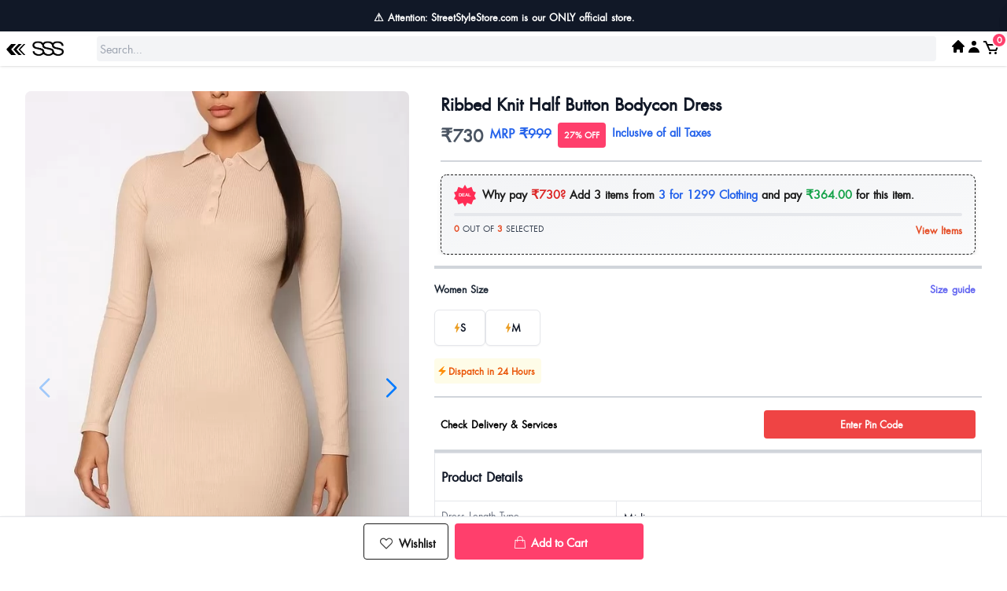

--- FILE ---
content_type: text/html; charset=utf-8
request_url: https://streetstylestore.com/shoes/3-for-1099-shoes-93/ribbed-knit-half-button-bodycon-dress/84180
body_size: 56719
content:
<!doctype html>
<html data-n-head-ssr lang="en" data-n-head="%7B%22lang%22:%7B%22ssr%22:%22en%22%7D%7D">
  <head >
    <title>Ribbed Knit Half Button Bodycon Dress | Street Style Store | SSS</title><meta data-n-head="ssr" charset="utf-8"><meta data-n-head="ssr" name="viewport" content="width=device-width, initial-scale=1"><meta data-n-head="ssr" data-hid="description" name="description" content="Unlock latest street fashion trends at SSS Online! Shop stylish dresses for women from SSS like tops, shirts, trousers, party wear dress, co ord sets, footwear-heels, flats for women. Elevate your style with Street Style Store ."><meta data-n-head="ssr" data-hid="keywords" name="keywords" content="Street Style Store, SSS, SSS online shopping, clothing for women, shoes for women"><meta data-n-head="ssr" data-hid="charset" charset="utf-8"><meta data-n-head="ssr" data-hid="mobile-web-app-capable" name="mobile-web-app-capable" content="yes"><meta data-n-head="ssr" data-hid="apple-mobile-web-app-title" name="apple-mobile-web-app-title" content="sss"><meta data-n-head="ssr" data-hid="og:type" name="og:type" property="og:type" content="website"><meta data-n-head="ssr" data-hid="og:title" name="og:title" property="og:title" content="sss"><meta data-n-head="ssr" data-hid="og:site_name" name="og:site_name" property="og:site_name" content="sss"><link data-n-head="ssr" rel="icon" type="image/x-icon" href="https://images.streetstylestore.com/new-sssnew-images/favicon.ico"><link data-n-head="ssr" rel="shortcut icon" type="image/x-icon" href="https://images.streetstylestore.com/new-sssnew-images/favicon.ico"><link data-n-head="ssr" rel="manifest" href="/manifest.json"><link data-n-head="ssr" rel="preconnect" href="https://gateway.streetstylestore.com"><link data-n-head="ssr" rel="preconnect" href="https://api.streetstylestore.com"><link data-n-head="ssr" rel="preconnect" href="https://apis.google.com"><link data-n-head="ssr" rel="preconnect" href="https://connect.facebook.net"><link data-n-head="ssr" rel="dns-prefetch" href="https://www.clarity.ms"><link data-n-head="ssr" data-hid="shortcut-icon" rel="shortcut icon" href="/_nuxt/icons/icon_64x64.c48b7d.png"><link data-n-head="ssr" data-hid="apple-touch-icon" rel="apple-touch-icon" href="/_nuxt/icons/icon_512x512.c48b7d.png" sizes="512x512"><link data-n-head="ssr" rel="manifest" href="/_nuxt/manifest.5b063f31.json" data-hid="manifest"><script data-n-head="ssr" data-hid="gtm-script">if(!window._gtm_init){window._gtm_init=1;(function(w,n,d,m,e,p){w[d]=(w[d]==1||n[d]=='yes'||n[d]==1||n[m]==1||(w[e]&&w[e][p]&&w[e][p]()))?1:0})(window,navigator,'doNotTrack','msDoNotTrack','external','msTrackingProtectionEnabled');(function(w,d,s,l,x,y){w[x]={};w._gtm_inject=function(i){if(w.doNotTrack||w[x][i])return;w[x][i]=1;w[l]=w[l]||[];w[l].push({'gtm.start':new Date().getTime(),event:'gtm.js'});var f=d.getElementsByTagName(s)[0],j=d.createElement(s);j.async=true;j.src='https://www.googletagmanager.com/gtm.js?id='+i;f.parentNode.insertBefore(j,f);};w[y]('GTM-M62FCJ4')})(window,document,'script','dataLayer','_gtm_ids','_gtm_inject')}</script><link rel="preload" href="/_nuxt/4273869.js" as="script"><link rel="preload" href="/_nuxt/9d7aefe.js" as="script"><link rel="preload" href="/_nuxt/035ca65.js" as="script"><link rel="preload" href="/_nuxt/1f44696.js" as="script"><link rel="preload" href="/_nuxt/2d48c18.js" as="script"><link rel="preload" href="/_nuxt/6be48c3.js" as="script"><link rel="preload" href="/_nuxt/7433dd5.js" as="script"><link rel="preload" href="/_nuxt/a1f3091.js" as="script"><link rel="preload" href="/_nuxt/99f0241.js" as="script"><link rel="preload" href="/_nuxt/e23d46f.js" as="script"><link rel="preload" href="/_nuxt/8d31453.js" as="script"><link rel="preload" href="/_nuxt/faa8601.js" as="script"><link rel="preload" href="/_nuxt/b1f3df4.js" as="script"><link rel="preload" href="/_nuxt/d9ba89b.js" as="script"><link rel="preload" href="/_nuxt/b08cda6.js" as="script"><link rel="preload" href="/_nuxt/1319b4c.js" as="script"><link rel="preload" href="/_nuxt/f78334c.js" as="script"><link rel="preload" href="/_nuxt/737e703.js" as="script"><link rel="preload" href="/_nuxt/b77f4f9.js" as="script"><link rel="preload" href="/_nuxt/df7594f.js" as="script"><link rel="preload" href="/_nuxt/e267c5b.js" as="script"><link rel="preload" href="/_nuxt/354a6c7.js" as="script"><link rel="preload" href="/_nuxt/3a759e6.js" as="script"><link rel="preload" href="/_nuxt/368a54a.js" as="script"><link rel="preload" href="/_nuxt/002e209.js" as="script"><link rel="preload" href="/_nuxt/fc1d6a0.js" as="script"><link rel="preload" href="/_nuxt/d701e12.js" as="script"><link rel="preload" href="/_nuxt/3978a31.js" as="script"><link rel="preload" href="/_nuxt/9f8d9ae.js" as="script"><link rel="preload" href="/_nuxt/86b941d.js" as="script"><link rel="preload" href="/_nuxt/fad0ee9.js" as="script"><link rel="preload" href="/_nuxt/683a35d.js" as="script"><link rel="preload" href="/_nuxt/546683b.js" as="script"><link rel="preload" href="/_nuxt/8dfb8cd.js" as="script"><link rel="preload" href="/_nuxt/d7eef32.js" as="script"><style data-vue-ssr-id="d706d280:0 17bc9ac2:0 09a44d53:0 3423a586:0 48870f68:0 04e63e5c:0 5d6461d8:0 39c9fb37:0 6943dccf:0 c9424bb4:0">/*! tailwindcss v3.4.9 | MIT License | https://tailwindcss.com*/*,:after,:before{border:0 solid #e5e7eb;box-sizing:border-box}:after,:before{--tw-content:""}:host,html{-webkit-text-size-adjust:100%;font-feature-settings:normal;-webkit-tap-highlight-color:transparent;font-family:"PT Sans",sans-serif;font-variation-settings:normal;line-height:1.5;-moz-tab-size:4;-o-tab-size:4;tab-size:4}body{line-height:inherit;margin:0}hr{border-top-width:1px;color:inherit;height:0}abbr:where([title]){-webkit-text-decoration:underline dotted;text-decoration:underline dotted}h1,h2,h3,h4,h5,h6{font-size:inherit;font-weight:inherit}a{color:inherit;text-decoration:inherit}b,strong{font-weight:bolder}code,kbd,pre,samp{font-feature-settings:normal;font-family:ui-monospace,SFMono-Regular,Menlo,Monaco,Consolas,"Liberation Mono","Courier New",monospace;font-size:1em;font-variation-settings:normal}small{font-size:80%}sub,sup{font-size:75%;line-height:0;position:relative;vertical-align:baseline}sub{bottom:-.25em}sup{top:-.5em}table{border-collapse:collapse;border-color:inherit;text-indent:0}button,input,optgroup,select,textarea{font-feature-settings:inherit;color:inherit;font-family:inherit;font-size:100%;font-variation-settings:inherit;font-weight:inherit;letter-spacing:inherit;line-height:inherit;margin:0;padding:0}button,select{text-transform:none}button,input:where([type=button]),input:where([type=reset]),input:where([type=submit]){-webkit-appearance:button;background-color:transparent;background-image:none}:-moz-focusring{outline:auto}:-moz-ui-invalid{box-shadow:none}progress{vertical-align:baseline}::-webkit-inner-spin-button,::-webkit-outer-spin-button{height:auto}[type=search]{-webkit-appearance:textfield;outline-offset:-2px}::-webkit-search-decoration{-webkit-appearance:none}::-webkit-file-upload-button{-webkit-appearance:button;font:inherit}summary{display:list-item}blockquote,dd,dl,figure,h1,h2,h3,h4,h5,h6,hr,p,pre{margin:0}fieldset{margin:0}fieldset,legend{padding:0}menu,ol,ul{list-style:none;margin:0;padding:0}dialog{padding:0}textarea{resize:vertical}input::-moz-placeholder, textarea::-moz-placeholder{color:#9ca3af;opacity:1}input::placeholder,textarea::placeholder{color:#9ca3af;opacity:1}[role=button],button{cursor:pointer}:disabled{cursor:default}audio,canvas,embed,iframe,img,object,svg,video{display:block;vertical-align:middle}img,video{height:auto;max-width:100%}[hidden]{display:none}*,:after,:before{--tw-border-spacing-x:0;--tw-border-spacing-y:0;--tw-translate-x:0;--tw-translate-y:0;--tw-rotate:0;--tw-skew-x:0;--tw-skew-y:0;--tw-scale-x:1;--tw-scale-y:1;--tw-pan-x: ;--tw-pan-y: ;--tw-pinch-zoom: ;--tw-scroll-snap-strictness:proximity;--tw-gradient-from-position: ;--tw-gradient-via-position: ;--tw-gradient-to-position: ;--tw-ordinal: ;--tw-slashed-zero: ;--tw-numeric-figure: ;--tw-numeric-spacing: ;--tw-numeric-fraction: ;--tw-ring-inset: ;--tw-ring-offset-width:0px;--tw-ring-offset-color:#fff;--tw-ring-color:rgba(59,130,246,.5);--tw-ring-offset-shadow:0 0 #0000;--tw-ring-shadow:0 0 #0000;--tw-shadow:0 0 #0000;--tw-shadow-colored:0 0 #0000;--tw-blur: ;--tw-brightness: ;--tw-contrast: ;--tw-grayscale: ;--tw-hue-rotate: ;--tw-invert: ;--tw-saturate: ;--tw-sepia: ;--tw-drop-shadow: ;--tw-backdrop-blur: ;--tw-backdrop-brightness: ;--tw-backdrop-contrast: ;--tw-backdrop-grayscale: ;--tw-backdrop-hue-rotate: ;--tw-backdrop-invert: ;--tw-backdrop-opacity: ;--tw-backdrop-saturate: ;--tw-backdrop-sepia: ;--tw-contain-size: ;--tw-contain-layout: ;--tw-contain-paint: ;--tw-contain-style: }::backdrop{--tw-border-spacing-x:0;--tw-border-spacing-y:0;--tw-translate-x:0;--tw-translate-y:0;--tw-rotate:0;--tw-skew-x:0;--tw-skew-y:0;--tw-scale-x:1;--tw-scale-y:1;--tw-pan-x: ;--tw-pan-y: ;--tw-pinch-zoom: ;--tw-scroll-snap-strictness:proximity;--tw-gradient-from-position: ;--tw-gradient-via-position: ;--tw-gradient-to-position: ;--tw-ordinal: ;--tw-slashed-zero: ;--tw-numeric-figure: ;--tw-numeric-spacing: ;--tw-numeric-fraction: ;--tw-ring-inset: ;--tw-ring-offset-width:0px;--tw-ring-offset-color:#fff;--tw-ring-color:rgba(59,130,246,.5);--tw-ring-offset-shadow:0 0 #0000;--tw-ring-shadow:0 0 #0000;--tw-shadow:0 0 #0000;--tw-shadow-colored:0 0 #0000;--tw-blur: ;--tw-brightness: ;--tw-contrast: ;--tw-grayscale: ;--tw-hue-rotate: ;--tw-invert: ;--tw-saturate: ;--tw-sepia: ;--tw-drop-shadow: ;--tw-backdrop-blur: ;--tw-backdrop-brightness: ;--tw-backdrop-contrast: ;--tw-backdrop-grayscale: ;--tw-backdrop-hue-rotate: ;--tw-backdrop-invert: ;--tw-backdrop-opacity: ;--tw-backdrop-saturate: ;--tw-backdrop-sepia: ;--tw-contain-size: ;--tw-contain-layout: ;--tw-contain-paint: ;--tw-contain-style: }.container{width:100%}@media (min-width:640px){.container{max-width:640px}}@media (min-width:768px){.container{max-width:768px}}@media (min-width:1024px){.container{max-width:1024px}}@media (min-width:1280px){.container{max-width:1280px}}@media (min-width:1536px){.container{max-width:1536px}}.sr-only{clip:rect(0,0,0,0);border-width:0;height:1px;margin:-1px;overflow:hidden;padding:0;position:absolute;white-space:nowrap;width:1px}.pointer-events-none{pointer-events:none}.pointer-events-auto{pointer-events:auto}.visible{visibility:visible}.collapse{visibility:collapse}.static{position:static}.fixed{position:fixed}.absolute{position:absolute}.relative{position:relative}.sticky{position:sticky}.-inset-px{inset:-1px}.inset-0{inset:0}.inset-x-0{left:0;right:0}.inset-y-0{bottom:0;top:0}.inset-y-1\/4{bottom:25%;top:25%}.inset-y-\[100px\]{bottom:100px;top:100px}.-bottom-0\.5{bottom:-.125rem}.-bottom-5{bottom:-1.25rem}.-right-2{right:-.5rem}.-top-1{top:-.25rem}.-top-2{top:-.5rem}.-top-5{top:-1.25rem}.bottom-0{bottom:0}.bottom-0\.5{bottom:.125rem}.bottom-1\.5{bottom:.375rem}.bottom-11{bottom:2.75rem}.bottom-12{bottom:3rem}.bottom-16{bottom:4rem}.bottom-2{bottom:.5rem}.bottom-24{bottom:6rem}.bottom-32{bottom:8rem}.bottom-4{bottom:1rem}.bottom-64{bottom:16rem}.bottom-auto{bottom:auto}.left-0{left:0}.left-1{left:.25rem}.left-2{left:.5rem}.left-3{left:.75rem}.left-4{left:1rem}.left-6{left:1.5rem}.left-auto{left:auto}.right-0{right:0}.right-1{right:.25rem}.right-2{right:.5rem}.right-3{right:.75rem}.right-4{right:1rem}.right-5{right:1.25rem}.right-6{right:1.5rem}.right-8{right:2rem}.top-0{top:0}.top-1{top:.25rem}.top-1\/2{top:50%}.top-2{top:.5rem}.top-20{top:5rem}.top-24{top:6rem}.top-3{top:.75rem}.top-32{top:8rem}.top-4{top:1rem}.top-40{top:10rem}.top-\[2rem\]{top:2rem}.z-0{z-index:0}.z-10{z-index:10}.z-20{z-index:20}.z-30{z-index:30}.z-40{z-index:40}.z-50{z-index:50}.z-\[100\]{z-index:100}.z-\[50\]{z-index:50}.z-\[55\]{z-index:55}.z-\[60\]{z-index:60}.order-1{order:1}.order-2{order:2}.order-3{order:3}.col-span-2{grid-column:span 2/span 2}.col-span-5{grid-column:span 5/span 5}.col-span-6{grid-column:span 6/span 6}.col-span-7{grid-column:span 7/span 7}.float-right{float:right}.float-left{float:left}.clear-both{clear:both}.-m-2{margin:-.5rem}.m-0\.5{margin:.125rem}.m-1{margin:.25rem}.m-10{margin:2.5rem}.m-2{margin:.5rem}.m-4{margin:1rem}.m-auto{margin:auto}.-mx-3{margin-left:-.75rem;margin-right:-.75rem}.-mx-4{margin-left:-1rem;margin-right:-1rem}.-my-2{margin-bottom:-.5rem;margin-top:-.5rem}.mx-0\.5{margin-left:.125rem;margin-right:.125rem}.mx-1{margin-left:.25rem;margin-right:.25rem}.mx-1\.5{margin-left:.375rem;margin-right:.375rem}.mx-2{margin-left:.5rem;margin-right:.5rem}.mx-3{margin-left:.75rem;margin-right:.75rem}.mx-4{margin-left:1rem;margin-right:1rem}.mx-5{margin-left:1.25rem;margin-right:1.25rem}.mx-6{margin-left:1.5rem;margin-right:1.5rem}.mx-8{margin-left:2rem;margin-right:2rem}.mx-auto{margin-left:auto;margin-right:auto}.my-0\.5{margin-bottom:.125rem;margin-top:.125rem}.my-1{margin-bottom:.25rem;margin-top:.25rem}.my-2{margin-bottom:.5rem;margin-top:.5rem}.my-3{margin-bottom:.75rem;margin-top:.75rem}.my-4{margin-bottom:1rem;margin-top:1rem}.my-6{margin-bottom:1.5rem;margin-top:1.5rem}.my-8{margin-bottom:2rem;margin-top:2rem}.-mb-px{margin-bottom:-1px}.-mr-1{margin-right:-.25rem}.-mt-0\.5{margin-top:-.125rem}.-mt-1{margin-top:-.25rem}.-mt-1\.5{margin-top:-.375rem}.-mt-16{margin-top:-4rem}.-mt-2{margin-top:-.5rem}.mb-0{margin-bottom:0}.mb-0\.5{margin-bottom:.125rem}.mb-1{margin-bottom:.25rem}.mb-1\.5{margin-bottom:.375rem}.mb-10{margin-bottom:2.5rem}.mb-12{margin-bottom:3rem}.mb-16{margin-bottom:4rem}.mb-2{margin-bottom:.5rem}.mb-20{margin-bottom:5rem}.mb-3{margin-bottom:.75rem}.mb-4{margin-bottom:1rem}.mb-6{margin-bottom:1.5rem}.mb-8{margin-bottom:2rem}.me-2{-webkit-margin-end:.5rem;margin-inline-end:.5rem}.ml-0{margin-left:0}.ml-0\.5{margin-left:.125rem}.ml-1{margin-left:.25rem}.ml-1\.5{margin-left:.375rem}.ml-14{margin-left:3.5rem}.ml-2{margin-left:.5rem}.ml-3{margin-left:.75rem}.ml-4{margin-left:1rem}.ml-6{margin-left:1.5rem}.ml-auto{margin-left:auto}.mr-0{margin-right:0}.mr-0\.5{margin-right:.125rem}.mr-1{margin-right:.25rem}.mr-1\.5{margin-right:.375rem}.mr-2{margin-right:.5rem}.mr-3{margin-right:.75rem}.mr-4{margin-right:1rem}.mr-\[5px\]{margin-right:5px}.mt-0{margin-top:0}.mt-0\.5{margin-top:.125rem}.mt-1{margin-top:.25rem}.mt-1\.5{margin-top:.375rem}.mt-10{margin-top:2.5rem}.mt-2{margin-top:.5rem}.mt-2\.5{margin-top:.625rem}.mt-20{margin-top:5rem}.mt-3{margin-top:.75rem}.mt-4{margin-top:1rem}.mt-5{margin-top:1.25rem}.mt-6{margin-top:1.5rem}.mt-8{margin-top:2rem}.mt-\[7em\]{margin-top:7em}.box-border{box-sizing:border-box}.box-content{box-sizing:content-box}.line-clamp-2{-webkit-box-orient:vertical;-webkit-line-clamp:2;display:-webkit-box;overflow:hidden}.block{display:block}.inline-block{display:inline-block}.inline{display:inline}.flex{display:flex}.inline-flex{display:inline-flex}.table{display:table}.grid{display:grid}.contents{display:contents}.hidden{display:none}.aspect-square{aspect-ratio:1/1}.size-4{height:1rem;width:1rem}.size-5{height:1.25rem;width:1.25rem}.size-6{height:1.5rem;width:1.5rem}.h-0{height:0}.h-0\.5{height:.125rem}.h-1{height:.25rem}.h-1\.5{height:.375rem}.h-1\/2{height:50%}.h-10{height:2.5rem}.h-12{height:3rem}.h-14{height:3.5rem}.h-16{height:4rem}.h-2{height:.5rem}.h-20{height:5rem}.h-3{height:.75rem}.h-3\.5{height:.875rem}.h-3\/4{height:75%}.h-32{height:8rem}.h-36{height:9rem}.h-4{height:1rem}.h-40{height:10rem}.h-48{height:12rem}.h-5{height:1.25rem}.h-6{height:1.5rem}.h-60{height:15rem}.h-64{height:16rem}.h-7{height:1.75rem}.h-72{height:18rem}.h-8{height:2rem}.h-80{height:20rem}.h-96{height:24rem}.h-\[30em\]{height:30em}.h-\[30rem\]{height:30rem}.h-\[35em\]{height:35em}.h-\[36em\]{height:36em}.h-\[41rem\]{height:41rem}.h-\[42em\]{height:42em}.h-\[46px\]{height:46px}.h-auto{height:auto}.h-dvh{height:100dvh}.h-full{height:100%}.h-min{height:-moz-min-content;height:min-content}.h-screen{height:100vh}.max-h-screen{max-height:100vh}.min-h-full{min-height:100%}.min-h-screen{min-height:100vh}.w-0{width:0}.w-1{width:.25rem}.w-1\.5{width:.375rem}.w-1\/2{width:50%}.w-1\/3{width:33.333333%}.w-1\/4{width:25%}.w-1\/5{width:20%}.w-1\/6{width:16.666667%}.w-10{width:2.5rem}.w-12{width:3rem}.w-14{width:3.5rem}.w-16{width:4rem}.w-2{width:.5rem}.w-2\/3{width:66.666667%}.w-2\/5{width:40%}.w-20{width:5rem}.w-24{width:6rem}.w-28{width:7rem}.w-3{width:.75rem}.w-3\.5{width:.875rem}.w-3\/4{width:75%}.w-3\/5{width:60%}.w-32{width:8rem}.w-36{width:9rem}.w-4{width:1rem}.w-4\/5{width:80%}.w-40{width:10rem}.w-44{width:11rem}.w-5{width:1.25rem}.w-5\/6{width:83.333333%}.w-56{width:14rem}.w-6{width:1.5rem}.w-64{width:16rem}.w-7{width:1.75rem}.w-72{width:18rem}.w-8{width:2rem}.w-9{width:2.25rem}.w-96{width:24rem}.w-auto{width:auto}.w-fit{width:-moz-fit-content;width:fit-content}.w-full{width:100%}.w-px{width:1px}.w-screen{width:100vw}.min-w-full{min-width:100%}.min-w-max{min-width:-moz-max-content;min-width:max-content}.max-w-3xl{max-width:48rem}.max-w-4xl{max-width:56rem}.max-w-\[420px\]{max-width:420px}.max-w-full{max-width:100%}.max-w-md{max-width:28rem}.max-w-screen-lg{max-width:1024px}.max-w-screen-md{max-width:768px}.max-w-sm{max-width:24rem}.max-w-xl{max-width:36rem}.flex-1{flex:1 1 0%}.flex-auto{flex:1 1 auto}.flex-none{flex:none}.flex-shrink-0{flex-shrink:0}.shrink{flex-shrink:1}.shrink-0{flex-shrink:0}.flex-grow,.grow{flex-grow:1}.origin-center{transform-origin:center}.origin-top-right{transform-origin:top right}.-translate-x-full{--tw-translate-x:-100%}.-translate-x-full,.-translate-y-1\/2{transform:translate(var(--tw-translate-x),var(--tw-translate-y)) rotate(var(--tw-rotate)) skewX(var(--tw-skew-x)) skewY(var(--tw-skew-y)) scaleX(var(--tw-scale-x)) scaleY(var(--tw-scale-y))}.-translate-y-1\/2{--tw-translate-y:-50%}.translate-x-0{--tw-translate-x:0px;transform:translate(var(--tw-translate-x),var(--tw-translate-y)) rotate(var(--tw-rotate)) skewX(var(--tw-skew-x)) skewY(var(--tw-skew-y)) scaleX(var(--tw-scale-x)) scaleY(var(--tw-scale-y))}.translate-x-1\/2,.translate-x-2\/4{--tw-translate-x:50%}.translate-x-1\/2,.translate-x-2\/4,.translate-x-full{transform:translate(var(--tw-translate-x),var(--tw-translate-y)) rotate(var(--tw-rotate)) skewX(var(--tw-skew-x)) skewY(var(--tw-skew-y)) scaleX(var(--tw-scale-x)) scaleY(var(--tw-scale-y))}.translate-x-full{--tw-translate-x:100%}.translate-y-full{--tw-translate-y:100%}.-rotate-90,.translate-y-full{transform:translate(var(--tw-translate-x),var(--tw-translate-y)) rotate(var(--tw-rotate)) skewX(var(--tw-skew-x)) skewY(var(--tw-skew-y)) scaleX(var(--tw-scale-x)) scaleY(var(--tw-scale-y))}.-rotate-90{--tw-rotate:-90deg}.rotate-0{--tw-rotate:0deg}.rotate-0,.rotate-180{transform:translate(var(--tw-translate-x),var(--tw-translate-y)) rotate(var(--tw-rotate)) skewX(var(--tw-skew-x)) skewY(var(--tw-skew-y)) scaleX(var(--tw-scale-x)) scaleY(var(--tw-scale-y))}.rotate-180{--tw-rotate:180deg}.rotate-90{--tw-rotate:90deg}.rotate-90,.skew-x-0{transform:translate(var(--tw-translate-x),var(--tw-translate-y)) rotate(var(--tw-rotate)) skewX(var(--tw-skew-x)) skewY(var(--tw-skew-y)) scaleX(var(--tw-scale-x)) scaleY(var(--tw-scale-y))}.skew-x-0{--tw-skew-x:0deg}.skew-y-0{--tw-skew-y:0deg}.scale-110,.skew-y-0{transform:translate(var(--tw-translate-x),var(--tw-translate-y)) rotate(var(--tw-rotate)) skewX(var(--tw-skew-x)) skewY(var(--tw-skew-y)) scaleX(var(--tw-scale-x)) scaleY(var(--tw-scale-y))}.scale-110{--tw-scale-x:1.1;--tw-scale-y:1.1}.scale-95{--tw-scale-x:.95;--tw-scale-y:.95}.scale-95,.scale-x-100{transform:translate(var(--tw-translate-x),var(--tw-translate-y)) rotate(var(--tw-rotate)) skewX(var(--tw-skew-x)) skewY(var(--tw-skew-y)) scaleX(var(--tw-scale-x)) scaleY(var(--tw-scale-y))}.scale-x-100{--tw-scale-x:1}.scale-y-100{--tw-scale-y:1}.scale-y-100,.transform{transform:translate(var(--tw-translate-x),var(--tw-translate-y)) rotate(var(--tw-rotate)) skewX(var(--tw-skew-x)) skewY(var(--tw-skew-y)) scaleX(var(--tw-scale-x)) scaleY(var(--tw-scale-y))}@keyframes bounce{0%,to{animation-timing-function:cubic-bezier(.8,0,1,1);transform:translateY(-25%)}50%{animation-timing-function:cubic-bezier(0,0,.2,1);transform:none}}.animate-bounce{animation:bounce 1s infinite}@keyframes ping{75%,to{opacity:0;transform:scale(2)}}.animate-ping{animation:ping 1s cubic-bezier(0,0,.2,1) infinite}@keyframes pulse{50%{opacity:.5}}.animate-pulse{animation:pulse 2s cubic-bezier(.4,0,.6,1) infinite}@keyframes spin{to{transform:rotate(1turn)}}.animate-spin{animation:spin 1s linear infinite}.cursor-pointer{cursor:pointer}.select-none{-webkit-user-select:none;-moz-user-select:none;user-select:none}.select-all{-webkit-user-select:all;-moz-user-select:all;user-select:all}.snap-x{scroll-snap-type:x var(--tw-scroll-snap-strictness)}.snap-y{scroll-snap-type:y var(--tw-scroll-snap-strictness)}.snap-mandatory{--tw-scroll-snap-strictness:mandatory}.snap-center{scroll-snap-align:center}.list-inside{list-style-position:inside}.appearance-none{-webkit-appearance:none;-moz-appearance:none;appearance:none}.grid-flow-col{grid-auto-flow:column}.grid-cols-1{grid-template-columns:repeat(1,minmax(0,1fr))}.grid-cols-12{grid-template-columns:repeat(12,minmax(0,1fr))}.grid-cols-2{grid-template-columns:repeat(2,minmax(0,1fr))}.grid-cols-3{grid-template-columns:repeat(3,minmax(0,1fr))}.grid-cols-4{grid-template-columns:repeat(4,minmax(0,1fr))}.flex-row{flex-direction:row}.flex-col{flex-direction:column}.flex-wrap{flex-wrap:wrap}.flex-nowrap{flex-wrap:nowrap}.place-items-center{place-items:center}.content-center{align-content:center}.items-start{align-items:flex-start}.items-end{align-items:flex-end}.items-center{align-items:center}.items-stretch{align-items:stretch}.justify-start{justify-content:flex-start}.justify-end{justify-content:flex-end}.justify-center{justify-content:center}.justify-between{justify-content:space-between}.justify-around{justify-content:space-around}.justify-evenly{justify-content:space-evenly}.justify-items-center{justify-items:center}.gap-0{gap:0}.gap-0\.5{gap:.125rem}.gap-1{gap:.25rem}.gap-1\.5{gap:.375rem}.gap-2{gap:.5rem}.gap-2\.5{gap:.625rem}.gap-3{gap:.75rem}.gap-4{gap:1rem}.gap-8{gap:2rem}.gap-x-1\.5{-moz-column-gap:.375rem;column-gap:.375rem}.gap-x-4{-moz-column-gap:1rem;column-gap:1rem}.gap-x-6{-moz-column-gap:1.5rem;column-gap:1.5rem}.gap-y-2{row-gap:.5rem}.gap-y-3{row-gap:.75rem}.gap-y-4{row-gap:1rem}.gap-y-5{row-gap:1.25rem}.space-x-1>:not([hidden])~:not([hidden]){--tw-space-x-reverse:0;margin-left:calc(.25rem*(1 - var(--tw-space-x-reverse)));margin-right:calc(.25rem*var(--tw-space-x-reverse))}.space-x-2>:not([hidden])~:not([hidden]){--tw-space-x-reverse:0;margin-left:calc(.5rem*(1 - var(--tw-space-x-reverse)));margin-right:calc(.5rem*var(--tw-space-x-reverse))}.space-x-3>:not([hidden])~:not([hidden]){--tw-space-x-reverse:0;margin-left:calc(.75rem*(1 - var(--tw-space-x-reverse)));margin-right:calc(.75rem*var(--tw-space-x-reverse))}.space-x-4>:not([hidden])~:not([hidden]){--tw-space-x-reverse:0;margin-left:calc(1rem*(1 - var(--tw-space-x-reverse)));margin-right:calc(1rem*var(--tw-space-x-reverse))}.space-x-8>:not([hidden])~:not([hidden]){--tw-space-x-reverse:0;margin-left:calc(2rem*(1 - var(--tw-space-x-reverse)));margin-right:calc(2rem*var(--tw-space-x-reverse))}.space-y-1>:not([hidden])~:not([hidden]){--tw-space-y-reverse:0;margin-bottom:calc(.25rem*var(--tw-space-y-reverse));margin-top:calc(.25rem*(1 - var(--tw-space-y-reverse)))}.space-y-2>:not([hidden])~:not([hidden]){--tw-space-y-reverse:0;margin-bottom:calc(.5rem*var(--tw-space-y-reverse));margin-top:calc(.5rem*(1 - var(--tw-space-y-reverse)))}.space-y-3>:not([hidden])~:not([hidden]){--tw-space-y-reverse:0;margin-bottom:calc(.75rem*var(--tw-space-y-reverse));margin-top:calc(.75rem*(1 - var(--tw-space-y-reverse)))}.space-y-4>:not([hidden])~:not([hidden]){--tw-space-y-reverse:0;margin-bottom:calc(1rem*var(--tw-space-y-reverse));margin-top:calc(1rem*(1 - var(--tw-space-y-reverse)))}.divide-x>:not([hidden])~:not([hidden]){--tw-divide-x-reverse:0;border-left-width:calc(1px*(1 - var(--tw-divide-x-reverse)));border-right-width:calc(1px*var(--tw-divide-x-reverse))}.divide-y>:not([hidden])~:not([hidden]){--tw-divide-y-reverse:0;border-bottom-width:calc(1px*var(--tw-divide-y-reverse));border-top-width:calc(1px*(1 - var(--tw-divide-y-reverse)))}.divide-gray-400>:not([hidden])~:not([hidden]){--tw-divide-opacity:1;border-color:rgb(156 163 175/var(--tw-divide-opacity))}.divide-sss-primary-500>:not([hidden])~:not([hidden]){--tw-divide-opacity:1;border-color:rgb(28 28 28/var(--tw-divide-opacity))}.overflow-auto{overflow:auto}.overflow-hidden{overflow:hidden}.overflow-visible{overflow:visible}.overflow-scroll{overflow:scroll}.overflow-x-auto{overflow-x:auto}.overflow-y-auto{overflow-y:auto}.overflow-x-hidden{overflow-x:hidden}.overflow-y-hidden{overflow-y:hidden}.overflow-x-scroll{overflow-x:scroll}.overflow-y-scroll{overflow-y:scroll}.scroll-smooth{scroll-behavior:smooth}.truncate{overflow:hidden;text-overflow:ellipsis;white-space:nowrap}.text-clip{text-overflow:clip}.whitespace-normal{white-space:normal}.whitespace-nowrap{white-space:nowrap}.break-words{overflow-wrap:break-word}.rounded{border-radius:.25rem}.rounded-2xl{border-radius:1rem}.rounded-3xl{border-radius:1.5rem}.rounded-full{border-radius:9999px}.rounded-lg{border-radius:.5rem}.rounded-md{border-radius:.375rem}.rounded-none{border-radius:0}.rounded-sm{border-radius:.125rem}.rounded-xl{border-radius:.75rem}.rounded-b{border-bottom-left-radius:.25rem;border-bottom-right-radius:.25rem}.rounded-b-lg{border-bottom-left-radius:.5rem;border-bottom-right-radius:.5rem}.rounded-l{border-bottom-left-radius:.25rem;border-top-left-radius:.25rem}.rounded-r{border-bottom-right-radius:.25rem}.rounded-r,.rounded-t{border-top-right-radius:.25rem}.rounded-t{border-top-left-radius:.25rem}.rounded-t-3xl{border-top-left-radius:1.5rem;border-top-right-radius:1.5rem}.rounded-t-lg{border-top-left-radius:.5rem;border-top-right-radius:.5rem}.rounded-br-md{border-bottom-right-radius:.375rem}.rounded-tl-md{border-top-left-radius:.375rem}.border{border-width:1px}.border-2{border-width:2px}.border-4{border-width:4px}.border-y{border-bottom-width:1px;border-top-width:1px}.border-y-4{border-bottom-width:4px;border-top-width:4px}.border-b{border-bottom-width:1px}.border-b-2{border-bottom-width:2px}.border-b-4{border-bottom-width:4px}.border-b-\[16px\]{border-bottom-width:16px}.border-l{border-left-width:1px}.border-l-0{border-left-width:0}.border-l-4{border-left-width:4px}.border-l-8{border-left-width:8px}.border-r{border-right-width:1px}.border-r-8{border-right-width:8px}.border-t{border-top-width:1px}.border-t-4{border-top-width:4px}.border-dashed{border-style:dashed}.border-none{border-style:none}.border-black{--tw-border-opacity:1;border-color:rgb(0 0 0/var(--tw-border-opacity))}.border-black\/10{border-color:rgba(0,0,0,.1)}.border-black\/20{border-color:rgba(0,0,0,.2)}.border-black\/5{border-color:rgba(0,0,0,.05)}.border-blue-300{--tw-border-opacity:1;border-color:rgb(147 197 253/var(--tw-border-opacity))}.border-gray-100{--tw-border-opacity:1;border-color:rgb(243 244 246/var(--tw-border-opacity))}.border-gray-200{--tw-border-opacity:1;border-color:rgb(229 231 235/var(--tw-border-opacity))}.border-gray-300{--tw-border-opacity:1;border-color:rgb(209 213 219/var(--tw-border-opacity))}.border-gray-400{--tw-border-opacity:1;border-color:rgb(156 163 175/var(--tw-border-opacity))}.border-gray-600{--tw-border-opacity:1;border-color:rgb(75 85 99/var(--tw-border-opacity))}.border-gray-900{--tw-border-opacity:1;border-color:rgb(17 24 39/var(--tw-border-opacity))}.border-green-500{--tw-border-opacity:1;border-color:rgb(34 197 94/var(--tw-border-opacity))}.border-neutral-100{--tw-border-opacity:1;border-color:rgb(245 245 245/var(--tw-border-opacity))}.border-neutral-200{--tw-border-opacity:1;border-color:rgb(229 229 229/var(--tw-border-opacity))}.border-red-200{--tw-border-opacity:1;border-color:rgb(254 202 202/var(--tw-border-opacity))}.border-red-300{--tw-border-opacity:1;border-color:rgb(252 165 165/var(--tw-border-opacity))}.border-red-500{--tw-border-opacity:1;border-color:rgb(239 68 68/var(--tw-border-opacity))}.border-red-600{--tw-border-opacity:1;border-color:rgb(220 38 38/var(--tw-border-opacity))}.border-red-700{--tw-border-opacity:1;border-color:rgb(185 28 28/var(--tw-border-opacity))}.border-sss-error{--tw-border-opacity:1;border-color:rgb(229 77 38/var(--tw-border-opacity))}.border-sss-primary-500{--tw-border-opacity:1;border-color:rgb(28 28 28/var(--tw-border-opacity))}.border-sss-secondary{--tw-border-opacity:1;border-color:rgb(217 217 217/var(--tw-border-opacity))}.border-transparent{border-color:transparent}.border-white{--tw-border-opacity:1;border-color:rgb(255 255 255/var(--tw-border-opacity))}.border-white\/30{border-color:hsla(0,0%,100%,.3)}.border-b-\[10\]{border-bottom-color:10}.border-b-gray-300{--tw-border-opacity:1;border-bottom-color:rgb(209 213 219/var(--tw-border-opacity))}.border-b-red-500{--tw-border-opacity:1;border-bottom-color:rgb(239 68 68/var(--tw-border-opacity))}.border-l-transparent{border-left-color:transparent}.border-r-transparent{border-right-color:transparent}.border-t-black{border-top-color:rgb(0 0 0/var(--tw-border-opacity))}.border-opacity-100,.border-t-black{--tw-border-opacity:1}.bg-\[\#d9d9d9\]{--tw-bg-opacity:1;background-color:rgb(217 217 217/var(--tw-bg-opacity))}.bg-\[\#e72000\]{--tw-bg-opacity:1;background-color:rgb(231 32 0/var(--tw-bg-opacity))}.bg-amber-600{--tw-bg-opacity:1;background-color:rgb(217 119 6/var(--tw-bg-opacity))}.bg-black{--tw-bg-opacity:1;background-color:rgb(0 0 0/var(--tw-bg-opacity))}.bg-black\/60{background-color:rgba(0,0,0,.6)}.bg-blue-50{--tw-bg-opacity:1;background-color:rgb(239 246 255/var(--tw-bg-opacity))}.bg-blue-500{--tw-bg-opacity:1;background-color:rgb(59 130 246/var(--tw-bg-opacity))}.bg-blue-600{--tw-bg-opacity:1;background-color:rgb(37 99 235/var(--tw-bg-opacity))}.bg-blue-800{--tw-bg-opacity:1;background-color:rgb(30 64 175/var(--tw-bg-opacity))}.bg-gray-100{--tw-bg-opacity:1;background-color:rgb(243 244 246/var(--tw-bg-opacity))}.bg-gray-200{--tw-bg-opacity:1;background-color:rgb(229 231 235/var(--tw-bg-opacity))}.bg-gray-300{--tw-bg-opacity:1;background-color:rgb(209 213 219/var(--tw-bg-opacity))}.bg-gray-400{--tw-bg-opacity:1;background-color:rgb(156 163 175/var(--tw-bg-opacity))}.bg-gray-50{--tw-bg-opacity:1;background-color:rgb(249 250 251/var(--tw-bg-opacity))}.bg-gray-500{--tw-bg-opacity:1;background-color:rgb(107 114 128/var(--tw-bg-opacity))}.bg-gray-600{--tw-bg-opacity:1;background-color:rgb(75 85 99/var(--tw-bg-opacity))}.bg-gray-700{--tw-bg-opacity:1;background-color:rgb(55 65 81/var(--tw-bg-opacity))}.bg-gray-800{--tw-bg-opacity:1;background-color:rgb(31 41 55/var(--tw-bg-opacity))}.bg-gray-900{--tw-bg-opacity:1;background-color:rgb(17 24 39/var(--tw-bg-opacity))}.bg-green-100{--tw-bg-opacity:1;background-color:rgb(220 252 231/var(--tw-bg-opacity))}.bg-green-200{--tw-bg-opacity:1;background-color:rgb(187 247 208/var(--tw-bg-opacity))}.bg-green-50{--tw-bg-opacity:1;background-color:rgb(240 253 244/var(--tw-bg-opacity))}.bg-green-500{--tw-bg-opacity:1;background-color:rgb(34 197 94/var(--tw-bg-opacity))}.bg-green-600{--tw-bg-opacity:1;background-color:rgb(22 163 74/var(--tw-bg-opacity))}.bg-orange-600{--tw-bg-opacity:1;background-color:rgb(234 88 12/var(--tw-bg-opacity))}.bg-pink-50{--tw-bg-opacity:1;background-color:rgb(253 242 248/var(--tw-bg-opacity))}.bg-red-100{--tw-bg-opacity:1;background-color:rgb(254 226 226/var(--tw-bg-opacity))}.bg-red-50{--tw-bg-opacity:1;background-color:rgb(254 242 242/var(--tw-bg-opacity))}.bg-red-500{--tw-bg-opacity:1;background-color:rgb(239 68 68/var(--tw-bg-opacity))}.bg-red-600{--tw-bg-opacity:1;background-color:rgb(220 38 38/var(--tw-bg-opacity))}.bg-red-700{--tw-bg-opacity:1;background-color:rgb(185 28 28/var(--tw-bg-opacity))}.bg-sky-400{--tw-bg-opacity:1;background-color:rgb(56 189 248/var(--tw-bg-opacity))}.bg-sky-500{--tw-bg-opacity:1;background-color:rgb(14 165 233/var(--tw-bg-opacity))}.bg-sss-button-color{--tw-bg-opacity:1;background-color:rgb(255 63 108/var(--tw-bg-opacity))}.bg-sss-primary-500{--tw-bg-opacity:1;background-color:rgb(28 28 28/var(--tw-bg-opacity))}.bg-sss-primary-500\/10{background-color:rgba(28,28,28,.1)}.bg-sss-secondary{--tw-bg-opacity:1;background-color:rgb(217 217 217/var(--tw-bg-opacity))}.bg-sss-text-on-primary{--tw-bg-opacity:1;background-color:rgb(255 255 255/var(--tw-bg-opacity))}.bg-transparent{background-color:transparent}.bg-white{--tw-bg-opacity:1;background-color:rgb(255 255 255/var(--tw-bg-opacity))}.bg-white\/80{background-color:hsla(0,0%,100%,.8)}.bg-white\/95{background-color:hsla(0,0%,100%,.95)}.bg-yellow-50{--tw-bg-opacity:1;background-color:rgb(254 252 232/var(--tw-bg-opacity))}.bg-yellow-500{--tw-bg-opacity:1;background-color:rgb(234 179 8/var(--tw-bg-opacity))}.bg-opacity-30{--tw-bg-opacity:0.3}.bg-opacity-40{--tw-bg-opacity:0.4}.bg-opacity-50{--tw-bg-opacity:0.5}.bg-opacity-60{--tw-bg-opacity:0.6}.bg-opacity-75{--tw-bg-opacity:0.75}.bg-opacity-90{--tw-bg-opacity:0.9}.bg-gradient-to-b{background-image:linear-gradient(to bottom,var(--tw-gradient-stops))}.bg-gradient-to-br{background-image:linear-gradient(to bottom right,var(--tw-gradient-stops))}.bg-gradient-to-r{background-image:linear-gradient(to right,var(--tw-gradient-stops))}.bg-gradient-to-t{background-image:linear-gradient(to top,var(--tw-gradient-stops))}.from-black{--tw-gradient-from:#000 var(--tw-gradient-from-position);--tw-gradient-to:transparent var(--tw-gradient-to-position);--tw-gradient-stops:var(--tw-gradient-from),var(--tw-gradient-to)}.from-gray-100{--tw-gradient-from:#f3f4f6 var(--tw-gradient-from-position);--tw-gradient-to:rgba(243,244,246,0) var(--tw-gradient-to-position);--tw-gradient-stops:var(--tw-gradient-from),var(--tw-gradient-to)}.from-gray-300{--tw-gradient-from:#d1d5db var(--tw-gradient-from-position);--tw-gradient-to:rgba(209,213,219,0) var(--tw-gradient-to-position);--tw-gradient-stops:var(--tw-gradient-from),var(--tw-gradient-to)}.from-gray-400\/50{--tw-gradient-from:rgba(156,163,175,.5) var(--tw-gradient-from-position);--tw-gradient-to:rgba(156,163,175,0) var(--tw-gradient-to-position);--tw-gradient-stops:var(--tw-gradient-from),var(--tw-gradient-to)}.from-gray-700\/70{--tw-gradient-from:rgba(55,65,81,.7) var(--tw-gradient-from-position);--tw-gradient-to:rgba(55,65,81,0) var(--tw-gradient-to-position);--tw-gradient-stops:var(--tw-gradient-from),var(--tw-gradient-to)}.from-pink-100{--tw-gradient-from:#fce7f3 var(--tw-gradient-from-position);--tw-gradient-to:rgba(252,231,243,0) var(--tw-gradient-to-position);--tw-gradient-stops:var(--tw-gradient-from),var(--tw-gradient-to)}.from-pink-500{--tw-gradient-from:#ec4899 var(--tw-gradient-from-position);--tw-gradient-to:rgba(236,72,153,0) var(--tw-gradient-to-position);--tw-gradient-stops:var(--tw-gradient-from),var(--tw-gradient-to)}.from-pink-600{--tw-gradient-from:#db2777 var(--tw-gradient-from-position);--tw-gradient-to:rgba(219,39,119,0) var(--tw-gradient-to-position);--tw-gradient-stops:var(--tw-gradient-from),var(--tw-gradient-to)}.from-purple-800{--tw-gradient-from:#6b21a8 var(--tw-gradient-from-position);--tw-gradient-to:rgba(107,33,168,0) var(--tw-gradient-to-position);--tw-gradient-stops:var(--tw-gradient-from),var(--tw-gradient-to)}.from-red-800{--tw-gradient-from:#991b1b var(--tw-gradient-from-position);--tw-gradient-to:rgba(153,27,27,0) var(--tw-gradient-to-position);--tw-gradient-stops:var(--tw-gradient-from),var(--tw-gradient-to)}.from-sss-primary-500{--tw-gradient-from:#1c1c1c var(--tw-gradient-from-position);--tw-gradient-to:rgba(28,28,28,0) var(--tw-gradient-to-position);--tw-gradient-stops:var(--tw-gradient-from),var(--tw-gradient-to)}.from-sss-primary-500\/90{--tw-gradient-from:rgba(28,28,28,.9) var(--tw-gradient-from-position);--tw-gradient-to:rgba(28,28,28,0) var(--tw-gradient-to-position);--tw-gradient-stops:var(--tw-gradient-from),var(--tw-gradient-to)}.via-amber-400{--tw-gradient-to:rgba(251,191,36,0) var(--tw-gradient-to-position);--tw-gradient-stops:var(--tw-gradient-from),#fbbf24 var(--tw-gradient-via-position),var(--tw-gradient-to)}.via-amber-500{--tw-gradient-to:rgba(245,158,11,0) var(--tw-gradient-to-position);--tw-gradient-stops:var(--tw-gradient-from),#f59e0b var(--tw-gradient-via-position),var(--tw-gradient-to)}.to-fuchsia-500{--tw-gradient-to:#d946ef var(--tw-gradient-to-position)}.to-fuchsia-600{--tw-gradient-to:#c026d3 var(--tw-gradient-to-position)}.to-gray-100{--tw-gradient-to:#f3f4f6 var(--tw-gradient-to-position)}.to-gray-50{--tw-gradient-to:#f9fafb var(--tw-gradient-to-position)}.to-purple-600{--tw-gradient-to:#9333ea var(--tw-gradient-to-position)}.to-red-300{--tw-gradient-to:#fca5a5 var(--tw-gradient-to-position)}.to-red-500{--tw-gradient-to:#ef4444 var(--tw-gradient-to-position)}.to-transparent{--tw-gradient-to:transparent var(--tw-gradient-to-position)}.to-violet-500{--tw-gradient-to:#8b5cf6 var(--tw-gradient-to-position)}.to-white{--tw-gradient-to:#fff var(--tw-gradient-to-position)}.bg-clip-padding{background-clip:padding-box}.bg-clip-text{-webkit-background-clip:text;background-clip:text}.fill-black{fill:#000}.fill-blue-600{fill:#2563eb}.fill-current{fill:currentColor}.fill-gray-600{fill:#4b5563}.fill-gray-700{fill:#374151}.fill-gray-900{fill:#111827}.fill-sss-primary-500{fill:#1c1c1c}.fill-sss-secondary{fill:#d9d9d9}.fill-sss-text-on-primary,.fill-white{fill:#fff}.stroke-current{stroke:currentColor}.stroke-sss-primary-500{stroke:#1c1c1c}.object-contain{-o-object-fit:contain;object-fit:contain}.object-cover{-o-object-fit:cover;object-fit:cover}.p-0{padding:0}.p-0\.5{padding:.125rem}.p-1{padding:.25rem}.p-1\.5{padding:.375rem}.p-2{padding:.5rem}.p-2\.5{padding:.625rem}.p-3{padding:.75rem}.p-4{padding:1rem}.p-5{padding:1.25rem}.p-6{padding:1.5rem}.p-8{padding:2rem}.p-\[2px\]{padding:2px}.px-0{padding-left:0;padding-right:0}.px-0\.5{padding-left:.125rem;padding-right:.125rem}.px-1{padding-left:.25rem;padding-right:.25rem}.px-2{padding-left:.5rem;padding-right:.5rem}.px-2\.5{padding-left:.625rem;padding-right:.625rem}.px-3{padding-left:.75rem;padding-right:.75rem}.px-4{padding-left:1rem;padding-right:1rem}.px-5{padding-left:1.25rem;padding-right:1.25rem}.px-6{padding-left:1.5rem;padding-right:1.5rem}.px-8{padding-left:2rem;padding-right:2rem}.px-\[42px\]{padding-left:42px;padding-right:42px}.py-0\.5{padding-bottom:.125rem;padding-top:.125rem}.py-1{padding-bottom:.25rem;padding-top:.25rem}.py-1\.5{padding-bottom:.375rem;padding-top:.375rem}.py-2{padding-bottom:.5rem;padding-top:.5rem}.py-2\.5{padding-bottom:.625rem;padding-top:.625rem}.py-20{padding-bottom:5rem;padding-top:5rem}.py-3{padding-bottom:.75rem;padding-top:.75rem}.py-4{padding-bottom:1rem;padding-top:1rem}.py-5{padding-bottom:1.25rem;padding-top:1.25rem}.py-6{padding-bottom:1.5rem;padding-top:1.5rem}.py-8{padding-bottom:2rem;padding-top:2rem}.py-px{padding-bottom:1px;padding-top:1px}.pb-0{padding-bottom:0}.pb-1{padding-bottom:.25rem}.pb-1\.5{padding-bottom:.375rem}.pb-10{padding-bottom:2.5rem}.pb-12{padding-bottom:3rem}.pb-2{padding-bottom:.5rem}.pb-3{padding-bottom:.75rem}.pb-4{padding-bottom:1rem}.pb-5{padding-bottom:1.25rem}.pb-6{padding-bottom:1.5rem}.pb-8{padding-bottom:2rem}.pl-0{padding-left:0}.pl-0\.5{padding-left:.125rem}.pl-1{padding-left:.25rem}.pl-1\.5{padding-left:.375rem}.pl-10{padding-left:2.5rem}.pl-14{padding-left:3.5rem}.pl-2{padding-left:.5rem}.pl-3{padding-left:.75rem}.pl-4{padding-left:1rem}.pl-5{padding-left:1.25rem}.pr-0{padding-right:0}.pr-1{padding-right:.25rem}.pr-2{padding-right:.5rem}.pr-4{padding-right:1rem}.pr-8{padding-right:2rem}.pt-0{padding-top:0}.pt-0\.5{padding-top:.125rem}.pt-1{padding-top:.25rem}.pt-1\.5{padding-top:.375rem}.pt-10{padding-top:2.5rem}.pt-12{padding-top:3rem}.pt-2{padding-top:.5rem}.pt-2\.5{padding-top:.625rem}.pt-20{padding-top:5rem}.pt-3{padding-top:.75rem}.pt-4{padding-top:1rem}.pt-5{padding-top:1.25rem}.pt-6{padding-top:1.5rem}.pt-\[25px\]{padding-top:25px}.text-left{text-align:left}.text-center{text-align:center}.text-right{text-align:right}.text-justify{text-align:justify}.text-start{text-align:start}.align-baseline{vertical-align:baseline}.align-top{vertical-align:top}.align-middle{vertical-align:middle}.font-sans{font-family:"PT Sans",sans-serif}.text-2xl{font-size:1.5rem;line-height:2rem}.text-3xl{font-size:1.875rem;line-height:2.25rem}.text-\[0\.64rem\]{font-size:.64rem}.text-\[0\.85em\]{font-size:.85em}.text-\[10px\]{font-size:10px}.text-\[11px\]{font-size:11px}.text-\[13px\]{font-size:13px}.text-\[170px\]{font-size:170px}.text-\[1rem\]{font-size:1rem}.text-\[20px\]{font-size:20px}.text-\[7px\]{font-size:7px}.text-\[8px\]{font-size:8px}.text-base{font-size:1rem;line-height:1.5rem}.text-lg{font-size:1.125rem;line-height:1.75rem}.text-sm{font-size:.875rem;line-height:1.25rem}.text-xl{font-size:1.25rem;line-height:1.75rem}.text-xs{font-size:.75rem;line-height:1rem}.font-bold{font-weight:700}.font-extrabold{font-weight:800}.font-extralight{font-weight:200}.font-light{font-weight:300}.font-medium{font-weight:500}.font-normal{font-weight:400}.font-semibold{font-weight:600}.uppercase{text-transform:uppercase}.capitalize{text-transform:capitalize}.italic{font-style:italic}.leading-3{line-height:.75rem}.leading-4{line-height:1rem}.leading-5{line-height:1.25rem}.leading-6{line-height:1.5rem}.leading-7{line-height:1.75rem}.leading-\[12px\]{line-height:12px}.leading-none{line-height:1}.leading-normal{line-height:1.5}.leading-relaxed{line-height:1.625}.leading-snug{line-height:1.375}.tracking-tight{letter-spacing:-.025em}.tracking-wide{letter-spacing:.025em}.tracking-wider{letter-spacing:.05em}.tracking-widest{letter-spacing:.1em}.text-\[\#5a5a5a\]{--tw-text-opacity:1;color:rgb(90 90 90/var(--tw-text-opacity))}.text-\[\#a14323\]{--tw-text-opacity:1;color:rgb(161 67 35/var(--tw-text-opacity))}.text-amber-500{--tw-text-opacity:1;color:rgb(245 158 11/var(--tw-text-opacity))}.text-black{--tw-text-opacity:1;color:rgb(0 0 0/var(--tw-text-opacity))}.text-blue-500{--tw-text-opacity:1;color:rgb(59 130 246/var(--tw-text-opacity))}.text-blue-600{--tw-text-opacity:1;color:rgb(37 99 235/var(--tw-text-opacity))}.text-blue-700{--tw-text-opacity:1;color:rgb(29 78 216/var(--tw-text-opacity))}.text-blue-900{--tw-text-opacity:1;color:rgb(30 58 138/var(--tw-text-opacity))}.text-gray-300{--tw-text-opacity:1;color:rgb(209 213 219/var(--tw-text-opacity))}.text-gray-400{--tw-text-opacity:1;color:rgb(156 163 175/var(--tw-text-opacity))}.text-gray-500{--tw-text-opacity:1;color:rgb(107 114 128/var(--tw-text-opacity))}.text-gray-600{--tw-text-opacity:1;color:rgb(75 85 99/var(--tw-text-opacity))}.text-gray-700{--tw-text-opacity:1;color:rgb(55 65 81/var(--tw-text-opacity))}.text-gray-800{--tw-text-opacity:1;color:rgb(31 41 55/var(--tw-text-opacity))}.text-gray-900{--tw-text-opacity:1;color:rgb(17 24 39/var(--tw-text-opacity))}.text-green-500{--tw-text-opacity:1;color:rgb(34 197 94/var(--tw-text-opacity))}.text-green-600{--tw-text-opacity:1;color:rgb(22 163 74/var(--tw-text-opacity))}.text-green-700{--tw-text-opacity:1;color:rgb(21 128 61/var(--tw-text-opacity))}.text-green-800{--tw-text-opacity:1;color:rgb(22 101 52/var(--tw-text-opacity))}.text-indigo-500{--tw-text-opacity:1;color:rgb(99 102 241/var(--tw-text-opacity))}.text-indigo-900{--tw-text-opacity:1;color:rgb(49 46 129/var(--tw-text-opacity))}.text-neutral-50{--tw-text-opacity:1;color:rgb(250 250 250/var(--tw-text-opacity))}.text-neutral-600{--tw-text-opacity:1;color:rgb(82 82 82/var(--tw-text-opacity))}.text-orange-600{--tw-text-opacity:1;color:rgb(234 88 12/var(--tw-text-opacity))}.text-red-500{--tw-text-opacity:1;color:rgb(239 68 68/var(--tw-text-opacity))}.text-red-600{--tw-text-opacity:1;color:rgb(220 38 38/var(--tw-text-opacity))}.text-red-700{--tw-text-opacity:1;color:rgb(185 28 28/var(--tw-text-opacity))}.text-red-800{--tw-text-opacity:1;color:rgb(153 27 27/var(--tw-text-opacity))}.text-red-900{--tw-text-opacity:1;color:rgb(127 29 29/var(--tw-text-opacity))}.text-sss-error{--tw-text-opacity:1;color:rgb(229 77 38/var(--tw-text-opacity))}.text-sss-primary-500{--tw-text-opacity:1;color:rgb(28 28 28/var(--tw-text-opacity))}.text-sss-text-on-primary{--tw-text-opacity:1;color:rgb(255 255 255/var(--tw-text-opacity))}.text-transparent{color:transparent}.text-white{--tw-text-opacity:1;color:rgb(255 255 255/var(--tw-text-opacity))}.text-yellow-300{--tw-text-opacity:1;color:rgb(253 224 71/var(--tw-text-opacity))}.text-yellow-400{--tw-text-opacity:1;color:rgb(250 204 21/var(--tw-text-opacity))}.text-yellow-500{--tw-text-opacity:1;color:rgb(234 179 8/var(--tw-text-opacity))}.text-yellow-900{color:rgb(113 63 18/var(--tw-text-opacity))}.text-opacity-100,.text-yellow-900{--tw-text-opacity:1}.underline{text-decoration-line:underline}.line-through{text-decoration-line:line-through}.no-underline{text-decoration-line:none}.decoration-2{text-decoration-thickness:2px}.underline-offset-4{text-underline-offset:4px}.underline-offset-8{text-underline-offset:8px}.antialiased{-webkit-font-smoothing:antialiased;-moz-osx-font-smoothing:grayscale}.placeholder-gray-400::-moz-placeholder{--tw-placeholder-opacity:1;color:rgb(156 163 175/var(--tw-placeholder-opacity))}.placeholder-gray-400::placeholder{--tw-placeholder-opacity:1;color:rgb(156 163 175/var(--tw-placeholder-opacity))}.opacity-0{opacity:0}.opacity-100{opacity:1}.opacity-20{opacity:.2}.opacity-25{opacity:.25}.opacity-50{opacity:.5}.opacity-60{opacity:.6}.opacity-70{opacity:.7}.opacity-75{opacity:.75}.opacity-80{opacity:.8}.opacity-85{opacity:.85}.opacity-90{opacity:.9}.shadow{--tw-shadow:0 1px 3px 0 rgba(0,0,0,.1),0 1px 2px -1px rgba(0,0,0,.1);--tw-shadow-colored:0 1px 3px 0 var(--tw-shadow-color),0 1px 2px -1px var(--tw-shadow-color)}.shadow,.shadow-2xl{box-shadow:var(--tw-ring-offset-shadow,0 0 #0000),var(--tw-ring-shadow,0 0 #0000),var(--tw-shadow)}.shadow-2xl{--tw-shadow:0 25px 50px -12px rgba(0,0,0,.25);--tw-shadow-colored:0 25px 50px -12px var(--tw-shadow-color)}.shadow-\[0_12px_40px_rgba\(0\2c 0\2c 0\2c \.12\)\]{--tw-shadow:0 12px 40px rgba(0,0,0,.12);--tw-shadow-colored:0 12px 40px var(--tw-shadow-color);box-shadow:var(--tw-ring-offset-shadow,0 0 #0000),var(--tw-ring-shadow,0 0 #0000),var(--tw-shadow)}.shadow-\[0_2px_15px_-3px_rgba\(0\2c 0\2c 0\2c 0\.07\)\2c 0_10px_20px_-2px_rgba\(0\2c 0\2c 0\2c 0\.04\)\]{--tw-shadow:0 2px 15px -3px rgba(0,0,0,.07),0 10px 20px -2px rgba(0,0,0,.04);--tw-shadow-colored:0 2px 15px -3px var(--tw-shadow-color),0 10px 20px -2px var(--tw-shadow-color);box-shadow:var(--tw-ring-offset-shadow,0 0 #0000),var(--tw-ring-shadow,0 0 #0000),var(--tw-shadow)}.shadow-inner{--tw-shadow:inset 0 2px 4px 0 rgba(0,0,0,.05);--tw-shadow-colored:inset 0 2px 4px 0 var(--tw-shadow-color)}.shadow-inner,.shadow-lg{box-shadow:var(--tw-ring-offset-shadow,0 0 #0000),var(--tw-ring-shadow,0 0 #0000),var(--tw-shadow)}.shadow-lg{--tw-shadow:0 10px 15px -3px rgba(0,0,0,.1),0 4px 6px -4px rgba(0,0,0,.1);--tw-shadow-colored:0 10px 15px -3px var(--tw-shadow-color),0 4px 6px -4px var(--tw-shadow-color)}.shadow-md{--tw-shadow:0 4px 6px -1px rgba(0,0,0,.1),0 2px 4px -2px rgba(0,0,0,.1);--tw-shadow-colored:0 4px 6px -1px var(--tw-shadow-color),0 2px 4px -2px var(--tw-shadow-color)}.shadow-md,.shadow-none{box-shadow:var(--tw-ring-offset-shadow,0 0 #0000),var(--tw-ring-shadow,0 0 #0000),var(--tw-shadow)}.shadow-none{--tw-shadow:0 0 #0000;--tw-shadow-colored:0 0 #0000}.shadow-sm{--tw-shadow:0 1px 2px 0 rgba(0,0,0,.05);--tw-shadow-colored:0 1px 2px 0 var(--tw-shadow-color)}.shadow-sm,.shadow-xl{box-shadow:var(--tw-ring-offset-shadow,0 0 #0000),var(--tw-ring-shadow,0 0 #0000),var(--tw-shadow)}.shadow-xl{--tw-shadow:0 20px 25px -5px rgba(0,0,0,.1),0 8px 10px -6px rgba(0,0,0,.1);--tw-shadow-colored:0 20px 25px -5px var(--tw-shadow-color),0 8px 10px -6px var(--tw-shadow-color)}.shadow-sss-primary-500\/50{--tw-shadow-color:rgba(28,28,28,.5);--tw-shadow:var(--tw-shadow-colored)}.outline-none{outline:2px solid transparent;outline-offset:2px}.ring-1{--tw-ring-offset-shadow:var(--tw-ring-inset) 0 0 0 var(--tw-ring-offset-width) var(--tw-ring-offset-color);--tw-ring-shadow:var(--tw-ring-inset) 0 0 0 calc(1px + var(--tw-ring-offset-width)) var(--tw-ring-color)}.ring-1,.ring-2{box-shadow:var(--tw-ring-offset-shadow),var(--tw-ring-shadow),var(--tw-shadow,0 0 #0000)}.ring-2{--tw-ring-offset-shadow:var(--tw-ring-inset) 0 0 0 var(--tw-ring-offset-width) var(--tw-ring-offset-color);--tw-ring-shadow:var(--tw-ring-inset) 0 0 0 calc(2px + var(--tw-ring-offset-width)) var(--tw-ring-color)}.ring-inset{--tw-ring-inset:inset}.ring-black{--tw-ring-opacity:1;--tw-ring-color:rgb(0 0 0/var(--tw-ring-opacity))}.ring-black\/5{--tw-ring-color:rgba(0,0,0,.05)}.ring-gray-300{--tw-ring-opacity:1;--tw-ring-color:rgb(209 213 219/var(--tw-ring-opacity))}.ring-white\/70{--tw-ring-color:hsla(0,0%,100%,.7)}.ring-opacity-5{--tw-ring-opacity:0.05}.drop-shadow{--tw-drop-shadow:drop-shadow(0 1px 2px rgba(0,0,0,.1)) drop-shadow(0 1px 1px rgba(0,0,0,.06))}.drop-shadow,.drop-shadow-2xl{filter:var(--tw-blur) var(--tw-brightness) var(--tw-contrast) var(--tw-grayscale) var(--tw-hue-rotate) var(--tw-invert) var(--tw-saturate) var(--tw-sepia) var(--tw-drop-shadow)}.drop-shadow-2xl{--tw-drop-shadow:drop-shadow(0 25px 25px rgba(0,0,0,.15))}.drop-shadow-lg{--tw-drop-shadow:drop-shadow(0 10px 8px rgba(0,0,0,.04)) drop-shadow(0 4px 3px rgba(0,0,0,.1))}.drop-shadow-lg,.grayscale{filter:var(--tw-blur) var(--tw-brightness) var(--tw-contrast) var(--tw-grayscale) var(--tw-hue-rotate) var(--tw-invert) var(--tw-saturate) var(--tw-sepia) var(--tw-drop-shadow)}.grayscale{--tw-grayscale:grayscale(100%)}.filter{filter:var(--tw-blur) var(--tw-brightness) var(--tw-contrast) var(--tw-grayscale) var(--tw-hue-rotate) var(--tw-invert) var(--tw-saturate) var(--tw-sepia) var(--tw-drop-shadow)}.backdrop-blur{--tw-backdrop-blur:blur(8px)}.backdrop-blur,.backdrop-blur-sm{-webkit-backdrop-filter:var(--tw-backdrop-blur) var(--tw-backdrop-brightness) var(--tw-backdrop-contrast) var(--tw-backdrop-grayscale) var(--tw-backdrop-hue-rotate) var(--tw-backdrop-invert) var(--tw-backdrop-opacity) var(--tw-backdrop-saturate) var(--tw-backdrop-sepia);backdrop-filter:var(--tw-backdrop-blur) var(--tw-backdrop-brightness) var(--tw-backdrop-contrast) var(--tw-backdrop-grayscale) var(--tw-backdrop-hue-rotate) var(--tw-backdrop-invert) var(--tw-backdrop-opacity) var(--tw-backdrop-saturate) var(--tw-backdrop-sepia)}.backdrop-blur-sm{--tw-backdrop-blur:blur(4px)}.transition{transition-duration:.15s;transition-property:color,background-color,border-color,text-decoration-color,fill,stroke,opacity,box-shadow,transform,filter,-webkit-backdrop-filter;transition-property:color,background-color,border-color,text-decoration-color,fill,stroke,opacity,box-shadow,transform,filter,backdrop-filter;transition-property:color,background-color,border-color,text-decoration-color,fill,stroke,opacity,box-shadow,transform,filter,backdrop-filter,-webkit-backdrop-filter;transition-timing-function:cubic-bezier(.4,0,.2,1)}.transition-all{transition-duration:.15s;transition-property:all;transition-timing-function:cubic-bezier(.4,0,.2,1)}.transition-opacity{transition-duration:.15s;transition-property:opacity;transition-timing-function:cubic-bezier(.4,0,.2,1)}.transition-transform{transition-duration:.15s;transition-property:transform;transition-timing-function:cubic-bezier(.4,0,.2,1)}.duration-1000{transition-duration:1s}.duration-150{transition-duration:.15s}.duration-200{transition-duration:.2s}.duration-300{transition-duration:.3s}.duration-500{transition-duration:.5s}.duration-700{transition-duration:.7s}.ease-in{transition-timing-function:cubic-bezier(.4,0,1,1)}.ease-in-out{transition-timing-function:cubic-bezier(.4,0,.2,1)}.ease-linear{transition-timing-function:linear}.ease-out{transition-timing-function:cubic-bezier(0,0,.2,1)}.no-scrollbar::-webkit-scrollbar{display:none}.no-scrollbar{-ms-overflow-style:none;scrollbar-width:none}@font-face{font-family:"SSSNew";src:url(/SSS-Regular.ttf)}.after\:absolute:after{content:var(--tw-content);position:absolute}.after\:left-1:after{content:var(--tw-content);left:.25rem}.after\:left-\[-2em\]:after{content:var(--tw-content);left:-2em}.after\:left-\[3\.5em\]:after{content:var(--tw-content);left:3.5em}.after\:h-6:after{content:var(--tw-content);height:1.5rem}.after\:w-16:after{content:var(--tw-content);width:4rem}.after\:w-20:after{content:var(--tw-content);width:5rem}.after\:w-28:after{content:var(--tw-content);width:7rem}.after\:rounded-full:after{border-radius:9999px;content:var(--tw-content)}.after\:bg-white\/40:after{background-color:hsla(0,0%,100%,.4);content:var(--tw-content)}.after\:transition-all:after{content:var(--tw-content);transition-duration:.15s;transition-property:all;transition-timing-function:cubic-bezier(.4,0,.2,1)}.after\:content-\[\'\'\]:after{--tw-content:"";content:var(--tw-content)}.first\:pl-8:first-child{padding-left:2rem}.last\:pr-8:last-child{padding-right:2rem}.hover\:-translate-y-0\.5:hover{--tw-translate-y:-0.125rem;transform:translate(var(--tw-translate-x),var(--tw-translate-y)) rotate(var(--tw-rotate)) skewX(var(--tw-skew-x)) skewY(var(--tw-skew-y)) scaleX(var(--tw-scale-x)) scaleY(var(--tw-scale-y))}.hover\:transform-gpu:hover{transform:translate3d(var(--tw-translate-x),var(--tw-translate-y),0) rotate(var(--tw-rotate)) skewX(var(--tw-skew-x)) skewY(var(--tw-skew-y)) scaleX(var(--tw-scale-x)) scaleY(var(--tw-scale-y))}.hover\:border-gray-300:hover{--tw-border-opacity:1;border-color:rgb(209 213 219/var(--tw-border-opacity))}.hover\:border-transparent:hover{border-color:transparent}.hover\:bg-\[\#222222\]:hover{--tw-bg-opacity:1;background-color:rgb(34 34 34/var(--tw-bg-opacity))}.hover\:bg-black:hover{--tw-bg-opacity:1;background-color:rgb(0 0 0/var(--tw-bg-opacity))}.hover\:bg-blue-600:hover{--tw-bg-opacity:1;background-color:rgb(37 99 235/var(--tw-bg-opacity))}.hover\:bg-blue-700:hover{--tw-bg-opacity:1;background-color:rgb(29 78 216/var(--tw-bg-opacity))}.hover\:bg-gray-100:hover{--tw-bg-opacity:1;background-color:rgb(243 244 246/var(--tw-bg-opacity))}.hover\:bg-gray-200:hover{--tw-bg-opacity:1;background-color:rgb(229 231 235/var(--tw-bg-opacity))}.hover\:bg-gray-300:hover{--tw-bg-opacity:1;background-color:rgb(209 213 219/var(--tw-bg-opacity))}.hover\:bg-gray-50:hover{--tw-bg-opacity:1;background-color:rgb(249 250 251/var(--tw-bg-opacity))}.hover\:bg-gray-800:hover{--tw-bg-opacity:1;background-color:rgb(31 41 55/var(--tw-bg-opacity))}.hover\:bg-green-600:hover{--tw-bg-opacity:1;background-color:rgb(22 163 74/var(--tw-bg-opacity))}.hover\:bg-red-500:hover{--tw-bg-opacity:1;background-color:rgb(239 68 68/var(--tw-bg-opacity))}.hover\:bg-red-700:hover{--tw-bg-opacity:1;background-color:rgb(185 28 28/var(--tw-bg-opacity))}.hover\:bg-red-800:hover{--tw-bg-opacity:1;background-color:rgb(153 27 27/var(--tw-bg-opacity))}.hover\:bg-sss-button-color:hover{--tw-bg-opacity:1;background-color:rgb(255 63 108/var(--tw-bg-opacity))}.hover\:bg-sss-primary-500:hover{--tw-bg-opacity:1;background-color:rgb(28 28 28/var(--tw-bg-opacity))}.hover\:text-black:hover{--tw-text-opacity:1;color:rgb(0 0 0/var(--tw-text-opacity))}.hover\:text-blue-900:hover{--tw-text-opacity:1;color:rgb(30 58 138/var(--tw-text-opacity))}.hover\:text-gray-700:hover{--tw-text-opacity:1;color:rgb(55 65 81/var(--tw-text-opacity))}.hover\:text-gray-900:hover{--tw-text-opacity:1;color:rgb(17 24 39/var(--tw-text-opacity))}.hover\:text-red-500:hover{--tw-text-opacity:1;color:rgb(239 68 68/var(--tw-text-opacity))}.hover\:text-sss-primary-500:hover{--tw-text-opacity:1;color:rgb(28 28 28/var(--tw-text-opacity))}.hover\:text-sss-text-on-primary:hover,.hover\:text-white:hover{--tw-text-opacity:1;color:rgb(255 255 255/var(--tw-text-opacity))}.hover\:underline:hover{text-decoration-line:underline}.hover\:no-underline:hover{text-decoration-line:none}.hover\:opacity-100:hover{opacity:1}.hover\:opacity-75:hover{opacity:.75}.hover\:shadow-lg:hover{--tw-shadow:0 10px 15px -3px rgba(0,0,0,.1),0 4px 6px -4px rgba(0,0,0,.1);--tw-shadow-colored:0 10px 15px -3px var(--tw-shadow-color),0 4px 6px -4px var(--tw-shadow-color)}.hover\:shadow-lg:hover,.hover\:shadow-md:hover{box-shadow:var(--tw-ring-offset-shadow,0 0 #0000),var(--tw-ring-shadow,0 0 #0000),var(--tw-shadow)}.hover\:shadow-md:hover{--tw-shadow:0 4px 6px -1px rgba(0,0,0,.1),0 2px 4px -2px rgba(0,0,0,.1);--tw-shadow-colored:0 4px 6px -1px var(--tw-shadow-color),0 2px 4px -2px var(--tw-shadow-color)}.focus\:border-blue-500:focus{--tw-border-opacity:1;border-color:rgb(59 130 246/var(--tw-border-opacity))}.focus\:border-gray-600:focus{--tw-border-opacity:1;border-color:rgb(75 85 99/var(--tw-border-opacity))}.focus\:border-red-600:focus{--tw-border-opacity:1;border-color:rgb(220 38 38/var(--tw-border-opacity))}.focus\:border-sss-primary-500:focus{--tw-border-opacity:1;border-color:rgb(28 28 28/var(--tw-border-opacity))}.focus\:text-gray-600:focus{--tw-text-opacity:1;color:rgb(75 85 99/var(--tw-text-opacity))}.focus\:text-gray-700:focus{--tw-text-opacity:1;color:rgb(55 65 81/var(--tw-text-opacity))}.focus\:text-sss-primary-500:focus{--tw-text-opacity:1;color:rgb(28 28 28/var(--tw-text-opacity))}.focus\:opacity-100:focus{opacity:1}.focus\:shadow-none:focus{--tw-shadow:0 0 #0000;--tw-shadow-colored:0 0 #0000;box-shadow:var(--tw-ring-offset-shadow,0 0 #0000),var(--tw-ring-shadow,0 0 #0000),var(--tw-shadow)}.focus\:outline-none:focus{outline:2px solid transparent;outline-offset:2px}.focus\:ring-0:focus{--tw-ring-offset-shadow:var(--tw-ring-inset) 0 0 0 var(--tw-ring-offset-width) var(--tw-ring-offset-color);--tw-ring-shadow:var(--tw-ring-inset) 0 0 0 calc(var(--tw-ring-offset-width)) var(--tw-ring-color)}.focus\:ring-0:focus,.focus\:ring-2:focus{box-shadow:var(--tw-ring-offset-shadow),var(--tw-ring-shadow),var(--tw-shadow,0 0 #0000)}.focus\:ring-2:focus{--tw-ring-offset-shadow:var(--tw-ring-inset) 0 0 0 var(--tw-ring-offset-width) var(--tw-ring-offset-color);--tw-ring-shadow:var(--tw-ring-inset) 0 0 0 calc(2px + var(--tw-ring-offset-width)) var(--tw-ring-color)}.focus\:ring-4:focus{--tw-ring-offset-shadow:var(--tw-ring-inset) 0 0 0 var(--tw-ring-offset-width) var(--tw-ring-offset-color);--tw-ring-shadow:var(--tw-ring-inset) 0 0 0 calc(4px + var(--tw-ring-offset-width)) var(--tw-ring-color);box-shadow:var(--tw-ring-offset-shadow),var(--tw-ring-shadow),var(--tw-shadow,0 0 #0000)}.focus\:ring-blue-500:focus{--tw-ring-opacity:1;--tw-ring-color:rgb(59 130 246/var(--tw-ring-opacity))}.focus\:ring-cyan-200:focus{--tw-ring-opacity:1;--tw-ring-color:rgb(165 243 252/var(--tw-ring-opacity))}.focus\:ring-orange-500:focus{--tw-ring-opacity:1;--tw-ring-color:rgb(249 115 22/var(--tw-ring-opacity))}.focus\:ring-red-300:focus{--tw-ring-opacity:1;--tw-ring-color:rgb(252 165 165/var(--tw-ring-opacity))}.focus\:ring-red-600:focus{--tw-ring-opacity:1;--tw-ring-color:rgb(220 38 38/var(--tw-ring-opacity))}.active\:scale-95:active{--tw-scale-x:.95;--tw-scale-y:.95}.active\:scale-95:active,.active\:scale-\[\.98\]:active{transform:translate(var(--tw-translate-x),var(--tw-translate-y)) rotate(var(--tw-rotate)) skewX(var(--tw-skew-x)) skewY(var(--tw-skew-y)) scaleX(var(--tw-scale-x)) scaleY(var(--tw-scale-y))}.active\:scale-\[\.98\]:active{--tw-scale-x:.98;--tw-scale-y:.98}.active\:scale-\[0\.98\]:active{--tw-scale-x:0.98;--tw-scale-y:0.98;transform:translate(var(--tw-translate-x),var(--tw-translate-y)) rotate(var(--tw-rotate)) skewX(var(--tw-skew-x)) skewY(var(--tw-skew-y)) scaleX(var(--tw-scale-x)) scaleY(var(--tw-scale-y))}.active\:shadow-lg:active{--tw-shadow:0 10px 15px -3px rgba(0,0,0,.1),0 4px 6px -4px rgba(0,0,0,.1);--tw-shadow-colored:0 10px 15px -3px var(--tw-shadow-color),0 4px 6px -4px var(--tw-shadow-color);box-shadow:var(--tw-ring-offset-shadow,0 0 #0000),var(--tw-ring-shadow,0 0 #0000),var(--tw-shadow)}.disabled\:cursor-not-allowed:disabled{cursor:not-allowed}.disabled\:opacity-40:disabled{opacity:.4}.disabled\:opacity-50:disabled{opacity:.5}.group:hover .group-hover\:opacity-60{opacity:.6}.peer:checked~.peer-checked\:bg-blue-600{--tw-bg-opacity:1;background-color:rgb(37 99 235/var(--tw-bg-opacity))}.peer:checked~.peer-checked\:bg-green-600{--tw-bg-opacity:1;background-color:rgb(22 163 74/var(--tw-bg-opacity))}.peer:checked~.peer-checked\:bg-red-600{--tw-bg-opacity:1;background-color:rgb(220 38 38/var(--tw-bg-opacity))}.peer:checked~.peer-checked\:after\:translate-x-full:after{--tw-translate-x:100%;content:var(--tw-content);transform:translate(var(--tw-translate-x),var(--tw-translate-y)) rotate(var(--tw-rotate)) skewX(var(--tw-skew-x)) skewY(var(--tw-skew-y)) scaleX(var(--tw-scale-x)) scaleY(var(--tw-scale-y))}.peer:focus~.peer-focus\:outline-none{outline:2px solid transparent;outline-offset:2px}@media (min-width:640px){.sm\:col-span-1{grid-column:span 1/span 1}.sm\:col-span-2{grid-column:span 2/span 2}.sm\:col-span-4{grid-column:span 4/span 4}.sm\:col-span-5{grid-column:span 5/span 5}.sm\:col-span-7{grid-column:span 7/span 7}.sm\:col-span-8{grid-column:span 8/span 8}.sm\:-mx-4{margin-left:-1rem;margin-right:-1rem}.sm\:-mx-6{margin-left:-1.5rem;margin-right:-1.5rem}.sm\:mb-6{margin-bottom:1.5rem}.sm\:mr-4{margin-right:1rem}.sm\:mt-1{margin-top:.25rem}.sm\:mt-2{margin-top:.5rem}.sm\:block{display:block}.sm\:flex{display:flex}.sm\:grid{display:grid}.sm\:hidden{display:none}.sm\:h-\[35rem\]{height:35rem}.sm\:w-48{width:12rem}.sm\:w-\[25rem\]{width:25rem}.sm\:w-auto{width:auto}.sm\:flex-1{flex:1 1 0%}.sm\:grow{flex-grow:1}.sm\:grid-cols-1{grid-template-columns:repeat(1,minmax(0,1fr))}.sm\:grid-cols-12{grid-template-columns:repeat(12,minmax(0,1fr))}.sm\:grid-cols-2{grid-template-columns:repeat(2,minmax(0,1fr))}.sm\:grid-cols-3{grid-template-columns:repeat(3,minmax(0,1fr))}.sm\:flex-wrap{flex-wrap:wrap}.sm\:items-center{align-items:center}.sm\:justify-center{justify-content:center}.sm\:gap-2{gap:.5rem}.sm\:gap-3{gap:.75rem}.sm\:gap-4{gap:1rem}.sm\:rounded-lg{border-radius:.5rem}.sm\:rounded-t-lg{border-top-left-radius:.5rem;border-top-right-radius:.5rem}.sm\:p-0{padding:0}.sm\:px-4{padding-left:1rem;padding-right:1rem}.sm\:px-6{padding-left:1.5rem;padding-right:1.5rem}.sm\:px-7{padding-left:1.75rem;padding-right:1.75rem}.sm\:py-4{padding-bottom:1rem;padding-top:1rem}.sm\:py-6{padding-bottom:1.5rem;padding-top:1.5rem}.sm\:py-8{padding-bottom:2rem;padding-top:2rem}.sm\:pr-12{padding-right:3rem}.sm\:pt-1{padding-top:.25rem}.sm\:pt-2{padding-top:.5rem}.sm\:pt-8{padding-top:2rem}.sm\:text-left{text-align:left}.sm\:text-4xl{font-size:2.25rem;line-height:2.5rem}.sm\:text-5xl{font-size:3rem;line-height:1}.sm\:text-base{font-size:1rem;line-height:1.5rem}.sm\:text-sm{font-size:.875rem;line-height:1.25rem}.sm\:text-xl{font-size:1.25rem;line-height:1.75rem}.sm\:text-xs{font-size:.75rem;line-height:1rem}}@media (min-width:768px){.md\:relative{position:relative}.md\:inset-y-72{bottom:18rem;top:18rem}.md\:bottom-24{bottom:6rem}.md\:bottom-32{bottom:8rem}.md\:order-1{order:1}.md\:order-2{order:2}.md\:order-3{order:3}.md\:col-span-1{grid-column:span 1/span 1}.md\:col-span-2{grid-column:span 2/span 2}.md\:col-span-6{grid-column:span 6/span 6}.md\:mx-16{margin-left:4rem;margin-right:4rem}.md\:mx-auto{margin-left:auto;margin-right:auto}.md\:mb-20{margin-bottom:5rem}.md\:ml-2{margin-left:.5rem}.md\:ml-20{margin-left:5rem}.md\:ml-6{margin-left:1.5rem}.md\:mt-0{margin-top:0}.md\:mt-0\.5{margin-top:.125rem}.md\:mt-10{margin-top:2.5rem}.md\:mt-24{margin-top:6rem}.md\:mt-4{margin-top:1rem}.md\:inline-block{display:inline-block}.md\:flex{display:flex}.md\:hidden{display:none}.md\:h-4{height:1rem}.md\:h-44{height:11rem}.md\:h-60{height:15rem}.md\:h-72{height:18rem}.md\:h-80{height:20rem}.md\:h-\[32rem\]{height:32rem}.md\:h-\[36em\]{height:36em}.md\:h-\[40rem\]{height:40rem}.md\:h-\[42em\]{height:42em}.md\:h-\[44em\]{height:44em}.md\:h-auto{height:auto}.md\:h-full{height:100%}.md\:w-1\/2{width:50%}.md\:w-1\/4{width:25%}.md\:w-3\/4{width:75%}.md\:w-3\/5{width:60%}.md\:w-32{width:8rem}.md\:w-48{width:12rem}.md\:w-52{width:13rem}.md\:w-60{width:15rem}.md\:w-8{width:2rem}.md\:w-80{width:20rem}.md\:w-96{width:24rem}.md\:w-auto{width:auto}.md\:w-full{width:100%}.md\:max-w-2xl{max-width:42rem}.md\:max-w-lg{max-width:32rem}.md\:max-w-md{max-width:28rem}.md\:max-w-screen-2xl{max-width:1536px}.md\:max-w-screen-lg{max-width:1024px}.md\:flex-initial{flex:0 1 auto}.md\:flex-none{flex:none}.md\:grid-cols-2{grid-template-columns:repeat(2,minmax(0,1fr))}.md\:grid-cols-3{grid-template-columns:repeat(3,minmax(0,1fr))}.md\:grid-cols-4{grid-template-columns:repeat(4,minmax(0,1fr))}.md\:grid-cols-8{grid-template-columns:repeat(8,minmax(0,1fr))}.md\:flex-row{flex-direction:row}.md\:flex-col{flex-direction:column}.md\:items-center{align-items:center}.md\:justify-start{justify-content:flex-start}.md\:justify-end{justify-content:flex-end}.md\:justify-center{justify-content:center}.md\:gap-2{gap:.5rem}.md\:rounded{border-radius:.25rem}.md\:rounded-none{border-radius:0}.md\:rounded-s-lg{border-end-start-radius:.5rem;border-start-start-radius:.5rem}.md\:bg-transparent{background-color:transparent}.md\:p-4{padding:1rem}.md\:p-6{padding:1.5rem}.md\:px-0{padding-left:0;padding-right:0}.md\:px-4{padding-left:1rem;padding-right:1rem}.md\:px-6{padding-left:1.5rem;padding-right:1.5rem}.md\:px-8{padding-left:2rem;padding-right:2rem}.md\:py-2{padding-bottom:.5rem;padding-top:.5rem}.md\:py-3{padding-bottom:.75rem;padding-top:.75rem}.md\:py-6{padding-bottom:1.5rem;padding-top:1.5rem}.md\:pt-0{padding-top:0}.md\:text-left{text-align:left}.md\:text-right{text-align:right}.md\:text-2xl{font-size:1.5rem;line-height:2rem}.md\:text-3xl{font-size:1.875rem;line-height:2.25rem}.md\:text-base{font-size:1rem;line-height:1.5rem}.md\:text-lg{font-size:1.125rem;line-height:1.75rem}.md\:text-xl{font-size:1.25rem;line-height:1.75rem}.md\:text-white{--tw-text-opacity:1;color:rgb(255 255 255/var(--tw-text-opacity))}.md\:shadow{--tw-shadow:0 1px 3px 0 rgba(0,0,0,.1),0 1px 2px -1px rgba(0,0,0,.1);--tw-shadow-colored:0 1px 3px 0 var(--tw-shadow-color),0 1px 2px -1px var(--tw-shadow-color);box-shadow:var(--tw-ring-offset-shadow,0 0 #0000),var(--tw-ring-shadow,0 0 #0000),var(--tw-shadow)}}@media (min-width:1024px){.lg\:order-2{order:2}.lg\:col-span-1{grid-column:span 1/span 1}.lg\:col-span-5{grid-column:span 5/span 5}.lg\:col-span-6{grid-column:span 6/span 6}.lg\:col-span-7{grid-column:span 7/span 7}.lg\:-mx-6{margin-left:-1.5rem;margin-right:-1.5rem}.lg\:-mx-8{margin-left:-2rem;margin-right:-2rem}.lg\:mb-0{margin-bottom:0}.lg\:ml-40{margin-left:10rem}.lg\:mt-0{margin-top:0}.lg\:w-1\/3{width:33.333333%}.lg\:w-60{width:15rem}.lg\:w-full{width:100%}.lg\:max-w-lg{max-width:32rem}.lg\:grid-cols-2{grid-template-columns:repeat(2,minmax(0,1fr))}.lg\:grid-cols-3{grid-template-columns:repeat(3,minmax(0,1fr))}.lg\:justify-start{justify-content:flex-start}.lg\:justify-between{justify-content:space-between}.lg\:gap-8{gap:2rem}.lg\:gap-x-8{-moz-column-gap:2rem;column-gap:2rem}.lg\:p-8{padding:2rem}.lg\:px-6{padding-left:1.5rem;padding-right:1.5rem}.lg\:px-8{padding-left:2rem;padding-right:2rem}.lg\:py-5{padding-bottom:1.25rem;padding-top:1.25rem}.lg\:text-left{text-align:left}}@media (min-width:1280px){.xl\:max-w-screen-2xl{max-width:1536px}.xl\:max-w-screen-xl{max-width:1280px}.xl\:max-w-xl{max-width:36rem}.xl\:grid-cols-2{grid-template-columns:repeat(2,minmax(0,1fr))}.xl\:grid-cols-4{grid-template-columns:repeat(4,minmax(0,1fr))}.xl\:grid-cols-5{grid-template-columns:repeat(5,minmax(0,1fr))}.xl\:gap-2{gap:.5rem}.xl\:text-left{text-align:left}.xl\:text-2xl{font-size:1.5rem;line-height:2rem}.xl\:text-xs{font-size:.75rem;line-height:1rem}}.rtl\:space-x-reverse:where([dir=rtl],[dir=rtl] *)>:not([hidden])~:not([hidden]){--tw-space-x-reverse:1}.rtl\:text-right:where([dir=rtl],[dir=rtl] *){text-align:right}@media (prefers-color-scheme:dark){.dark\:border-gray-600{--tw-border-opacity:1;border-color:rgb(75 85 99/var(--tw-border-opacity))}.dark\:border-gray-900{--tw-border-opacity:1;border-color:rgb(17 24 39/var(--tw-border-opacity))}.dark\:border-opacity-50{--tw-border-opacity:0.5}.dark\:bg-gray-700{--tw-bg-opacity:1;background-color:rgb(55 65 81/var(--tw-bg-opacity))}.dark\:bg-gray-800{--tw-bg-opacity:1;background-color:rgb(31 41 55/var(--tw-bg-opacity))}.dark\:text-gray-100{--tw-text-opacity:1;color:rgb(243 244 246/var(--tw-text-opacity))}.dark\:text-gray-400{--tw-text-opacity:1;color:rgb(156 163 175/var(--tw-text-opacity))}.dark\:text-white{--tw-text-opacity:1;color:rgb(255 255 255/var(--tw-text-opacity))}.dark\:placeholder-gray-400::-moz-placeholder{--tw-placeholder-opacity:1;color:rgb(156 163 175/var(--tw-placeholder-opacity))}.dark\:placeholder-gray-400::placeholder{--tw-placeholder-opacity:1;color:rgb(156 163 175/var(--tw-placeholder-opacity))}.dark\:hover\:border-gray-500:hover{--tw-border-opacity:1;border-color:rgb(107 114 128/var(--tw-border-opacity))}.dark\:hover\:bg-gray-600:hover{--tw-bg-opacity:1;background-color:rgb(75 85 99/var(--tw-bg-opacity))}.dark\:focus\:border-blue-500:focus{--tw-border-opacity:1;border-color:rgb(59 130 246/var(--tw-border-opacity))}.dark\:focus\:ring-blue-500:focus{--tw-ring-opacity:1;--tw-ring-color:rgb(59 130 246/var(--tw-ring-opacity))}}
body{font-family:"SSSNew",sans-serif}:root{--main-theme-color:#4f2e37;--banner-bg-color:#f9f9f9;--banner-text-color:#1e54b3}.theme-text-selected-color{color:#4f2e37;color:var(--main-theme-color)}.theme-background-color{background-color:#4f2e37;background-color:var(--main-theme-color)}.theme-border-color{border-color:#4f2e37;border-color:var(--main-theme-color)}.product-list-enter-active,.product-list-leave-active{transition:opacity .2s}.product-list-enter,.product-list-leave-active{opacity:0}.page-enter-active,.page-leave-active{transition-duration:20ms;transition-property:opacity;transition-timing-function:step-start}.page-enter,.page-leave-to{opacity:.2}.loader{animation:spinner .8s linear infinite;border-top-color:#4f2e37;border-top-color:var(--main-theme-color)}@keyframes spinner{0%{transform:rotate(0deg)}to{transform:rotate(1turn)}}.working-screen-height{height:calc(100vh - 110px);height:-o-calc(100vh - 110px);height:-moz-calc(100vh - 110px)}.lazy-img-fadein[lazy=loaded]{animation-duration:.2s;animation-fill-mode:both;animation-name:fadeIn}.lazy-img-fadein[lazy=loading]{background-color:#f9c0c846;background-position:50%;background-repeat:no-repeat}.lazy-img-fadein[lazy=error]{animation-duration:.2s;animation-fill-mode:both;animation-name:fadeIn;border-radius:2px}input[type=radio]+label span{transition:background .2s,transform .2s}input[type=radio]+label span:hover,input[type=radio]+label:hover span{transform:scale(1.2)}input[type=radio]:checked+label span{background-color:#3490dc;box-shadow:inset 0 0 0 2px #fff}input[type=radio]:checked+label{color:#3490dc}.-z-1{z-index:-1}.origin-0{transform-origin:0}.input-entered,input:focus~label,select:focus~label{--tw-translate-x:0;--tw-translate-y:0;--tw-rotate:0;--tw-skew-x:0;--tw-skew-y:0;--tw-scale-x:0.75;--tw-scale-y:0.75;--tw-translate-y:-1.5rem;--tw-text-opacity:1;background-color:#fff;color:rgba(0,0,0,var(--tw-text-opacity));color:#666;left:0;margin-left:.5em;padding-left:.5em;padding-right:.5em;transform:translateX(var(--tw-translate-x)) translateY(var(--tw-translate-y)) rotate(var(--tw-rotate)) skewX(var(--tw-skew-x)) skewY(var(--tw-skew-y)) scaleX(var(--tw-scale-x)) scaleY(var(--tw-scale-y));z-index:5}.ripple-white{background-position:50%;transition:background .1s}.ripple-white:hover{background:#fff radial-gradient(circle,transparent 1%,#fff 0) 50%/15000%}.ripple-white:active{background-color:#c26242;background-size:100%;color:#fff;transition:background 0s}.ripple{background-position:50%;transition:background .1s}.ripple:hover{background:#4f2e37 radial-gradient(circle,transparent 1%,#4f2e37 0) 50%/15000%;background:var(--main-theme-color) radial-gradient(circle,transparent 1%,var(--main-theme-color) 1%) center/15000%}.ripple:active{background-color:#c26242;background-size:100%;color:#fff;transition:background 0s}.page-enter-active,.page-leave-active{transition:opacity .2s,transform .2s}.page-enter{opacity:0;transform:translateY(20px)}.page-leave-to{opacity:0;transform:translateY(-20px)}
@font-face{font-display:swap;font-family:"Source Sans Pro";font-style:normal;font-weight:400;src:url(/_nuxt/fonts/Source_Sans_Pro-400-1.f6b731a.woff2) format("woff2");unicode-range:u+0460-052f,u+1c80-1c8a,u+20b4,u+2de0-2dff,u+a640-a69f,u+fe2e-fe2f}@font-face{font-display:swap;font-family:"Source Sans Pro";font-style:normal;font-weight:400;src:url(/_nuxt/fonts/Source_Sans_Pro-400-2.3546f88.woff2) format("woff2");unicode-range:u+0301,u+0400-045f,u+0490-0491,u+04b0-04b1,u+2116}@font-face{font-display:swap;font-family:"Source Sans Pro";font-style:normal;font-weight:400;src:url(/_nuxt/fonts/Source_Sans_Pro-400-3.83278cb.woff2) format("woff2");unicode-range:u+1f??}@font-face{font-display:swap;font-family:"Source Sans Pro";font-style:normal;font-weight:400;src:url(/_nuxt/fonts/Source_Sans_Pro-400-4.e8c4ddd.woff2) format("woff2");unicode-range:u+0370-0377,u+037a-037f,u+0384-038a,u+038c,u+038e-03a1,u+03a3-03ff}@font-face{font-display:swap;font-family:"Source Sans Pro";font-style:normal;font-weight:400;src:url(/_nuxt/fonts/Source_Sans_Pro-400-5.cb74d13.woff2) format("woff2");unicode-range:u+0102-0103,u+0110-0111,u+0128-0129,u+0168-0169,u+01a0-01a1,u+01af-01b0,u+0300-0301,u+0303-0304,u+0308-0309,u+0323,u+0329,u+1ea0-1ef9,u+20ab}@font-face{font-display:swap;font-family:"Source Sans Pro";font-style:normal;font-weight:400;src:url(/_nuxt/fonts/Source_Sans_Pro-400-6.9ebdc19.woff2) format("woff2");unicode-range:u+0100-02ba,u+02bd-02c5,u+02c7-02cc,u+02ce-02d7,u+02dd-02ff,u+0304,u+0308,u+0329,u+1d00-1dbf,u+1e00-1e9f,u+1ef2-1eff,u+2020,u+20a0-20ab,u+20ad-20c0,u+2113,u+2c60-2c7f,u+a720-a7ff}@font-face{font-display:swap;font-family:"Source Sans Pro";font-style:normal;font-weight:400;src:url(/_nuxt/fonts/Source_Sans_Pro-400-7.8d269e3.woff2) format("woff2");unicode-range:u+00??,u+0131,u+0152-0153,u+02bb-02bc,u+02c6,u+02da,u+02dc,u+0304,u+0308,u+0329,u+2000-206f,u+20ac,u+2122,u+2191,u+2193,u+2212,u+2215,u+feff,u+fffd}@font-face{font-display:swap;font-family:"Source Sans Pro";font-style:normal;font-weight:700;src:url(/_nuxt/fonts/Source_Sans_Pro-700-8.470d276.woff2) format("woff2");unicode-range:u+0460-052f,u+1c80-1c8a,u+20b4,u+2de0-2dff,u+a640-a69f,u+fe2e-fe2f}@font-face{font-display:swap;font-family:"Source Sans Pro";font-style:normal;font-weight:700;src:url(/_nuxt/fonts/Source_Sans_Pro-700-9.aaa1f79.woff2) format("woff2");unicode-range:u+0301,u+0400-045f,u+0490-0491,u+04b0-04b1,u+2116}@font-face{font-display:swap;font-family:"Source Sans Pro";font-style:normal;font-weight:700;src:url(/_nuxt/fonts/Source_Sans_Pro-700-10.7d4a968.woff2) format("woff2");unicode-range:u+1f??}@font-face{font-display:swap;font-family:"Source Sans Pro";font-style:normal;font-weight:700;src:url(/_nuxt/fonts/Source_Sans_Pro-700-11.f619904.woff2) format("woff2");unicode-range:u+0370-0377,u+037a-037f,u+0384-038a,u+038c,u+038e-03a1,u+03a3-03ff}@font-face{font-display:swap;font-family:"Source Sans Pro";font-style:normal;font-weight:700;src:url(/_nuxt/fonts/Source_Sans_Pro-700-12.c8007a6.woff2) format("woff2");unicode-range:u+0102-0103,u+0110-0111,u+0128-0129,u+0168-0169,u+01a0-01a1,u+01af-01b0,u+0300-0301,u+0303-0304,u+0308-0309,u+0323,u+0329,u+1ea0-1ef9,u+20ab}@font-face{font-display:swap;font-family:"Source Sans Pro";font-style:normal;font-weight:700;src:url(/_nuxt/fonts/Source_Sans_Pro-700-13.7d19138.woff2) format("woff2");unicode-range:u+0100-02ba,u+02bd-02c5,u+02c7-02cc,u+02ce-02d7,u+02dd-02ff,u+0304,u+0308,u+0329,u+1d00-1dbf,u+1e00-1e9f,u+1ef2-1eff,u+2020,u+20a0-20ab,u+20ad-20c0,u+2113,u+2c60-2c7f,u+a720-a7ff}@font-face{font-display:swap;font-family:"Source Sans Pro";font-style:normal;font-weight:700;src:url(/_nuxt/fonts/Source_Sans_Pro-700-14.5732754.woff2) format("woff2");unicode-range:u+00??,u+0131,u+0152-0153,u+02bb-02bc,u+02c6,u+02da,u+02dc,u+0304,u+0308,u+0329,u+2000-206f,u+20ac,u+2122,u+2191,u+2193,u+2212,u+2215,u+feff,u+fffd}
.nuxt-progress{background-color:#fff;height:2px;left:0;opacity:1;position:fixed;right:0;top:0;transition:width .1s,opacity .4s;width:0;z-index:999999}.nuxt-progress.nuxt-progress-notransition{transition:none}.nuxt-progress-failed{background-color:red}
.cartNumber[data-v-b5046f8a]{background-color:var(--main-theme-color)}
.animate-toast[data-v-38843807]{animation:toast-animation-38843807 .5s ease-in-out;transform:translateY(1%)}@keyframes toast-animation-38843807{0%{transform:translateY(100%)}to{transform:translateY(0)}}
.swiper-pagination[data-v-b30d946a] .swiper-pagination-bullet{background-color:#000!important;border-radius:50%;display:inline-block;height:8px;margin:0 6px;opacity:.5;width:8px}.swiper-pagination[data-v-b30d946a] .swiper-pagination-bullet-active{background-color:var(--main-theme-color)!important;opacity:.9}.swiper-pagination[data-v-b30d946a]{position:unset!important}.swiper-button-next[data-v-b30d946a]:after,.swiper-button-prev[data-v-b30d946a]:after{font-size:1.5em!important;font-weight:800}
/*!
 *  Font Awesome 4.7.0 by @davegandy - http://fontawesome.io - @fontawesome
 *  License - http://fontawesome.io/license (Font: SIL OFL 1.1, CSS: MIT License)
 */@font-face{font-family:"FontAwesome";font-style:normal;font-weight:400;src:url(/_nuxt/fonts/fontawesome-webfont.8b43027.eot);src:url(/_nuxt/fonts/fontawesome-webfont.8b43027.eot?#iefix&v=4.7.0) format("embedded-opentype"),url(/_nuxt/fonts/fontawesome-webfont.20fd170.woff2) format("woff2"),url(/_nuxt/fonts/fontawesome-webfont.f691f37.woff) format("woff"),url(/_nuxt/fonts/fontawesome-webfont.1e59d23.ttf) format("truetype"),url(/_nuxt/img/fontawesome-webfont.c1e38fd.svg#fontawesomeregular) format("svg")}.fa[data-v-4ced8840]{-webkit-font-smoothing:antialiased;-moz-osx-font-smoothing:grayscale;display:inline-block;font:normal normal normal 14px/1 FontAwesome;font-size:inherit;text-rendering:auto}.fa-lg[data-v-4ced8840]{font-size:1.33333333em;line-height:.75em;vertical-align:-15%}.fa-2x[data-v-4ced8840]{font-size:2em}.fa-3x[data-v-4ced8840]{font-size:3em}.fa-4x[data-v-4ced8840]{font-size:4em}.fa-5x[data-v-4ced8840]{font-size:5em}.fa-fw[data-v-4ced8840]{text-align:center;width:1.28571429em}.fa-ul[data-v-4ced8840]{list-style-type:none;margin-left:2.14285714em;padding-left:0}.fa-ul>li[data-v-4ced8840]{position:relative}.fa-li[data-v-4ced8840]{left:-2.14285714em;position:absolute;text-align:center;top:.14285714em;width:2.14285714em}.fa-li.fa-lg[data-v-4ced8840]{left:-1.85714286em}.fa-border[data-v-4ced8840]{border:.08em solid #eee;border-radius:.1em;padding:.2em .25em .15em}.fa-pull-left[data-v-4ced8840]{float:left}.fa-pull-right[data-v-4ced8840]{float:right}.fa.fa-pull-left[data-v-4ced8840]{margin-right:.3em}.fa.fa-pull-right[data-v-4ced8840]{margin-left:.3em}.pull-right[data-v-4ced8840]{float:right}.pull-left[data-v-4ced8840]{float:left}.fa.pull-left[data-v-4ced8840]{margin-right:.3em}.fa.pull-right[data-v-4ced8840]{margin-left:.3em}.fa-spin[data-v-4ced8840]{animation:fa-spin-4ced8840 2s linear infinite}.fa-pulse[data-v-4ced8840]{animation:fa-spin-4ced8840 1s steps(8) infinite}@keyframes fa-spin-4ced8840{0%{transform:rotate(0deg)}to{transform:rotate(359deg)}}.fa-rotate-90[data-v-4ced8840]{-ms-filter:"progid:DXImageTransform.Microsoft.BasicImage(rotation=1)";transform:rotate(90deg)}.fa-rotate-180[data-v-4ced8840]{-ms-filter:"progid:DXImageTransform.Microsoft.BasicImage(rotation=2)";transform:rotate(180deg)}.fa-rotate-270[data-v-4ced8840]{-ms-filter:"progid:DXImageTransform.Microsoft.BasicImage(rotation=3)";transform:rotate(270deg)}.fa-flip-horizontal[data-v-4ced8840]{-ms-filter:"progid:DXImageTransform.Microsoft.BasicImage(rotation=0, mirror=1)";transform:scaleX(-1)}.fa-flip-vertical[data-v-4ced8840]{-ms-filter:"progid:DXImageTransform.Microsoft.BasicImage(rotation=2, mirror=1)";transform:scaleY(-1)}:root .fa-flip-horizontal[data-v-4ced8840],:root .fa-flip-vertical[data-v-4ced8840],:root .fa-rotate-180[data-v-4ced8840],:root .fa-rotate-270[data-v-4ced8840],:root .fa-rotate-90[data-v-4ced8840]{filter:none}.fa-stack[data-v-4ced8840]{display:inline-block;height:2em;line-height:2em;position:relative;vertical-align:middle;width:2em}.fa-stack-1x[data-v-4ced8840],.fa-stack-2x[data-v-4ced8840]{left:0;position:absolute;text-align:center;width:100%}.fa-stack-1x[data-v-4ced8840]{line-height:inherit}.fa-stack-2x[data-v-4ced8840]{font-size:2em}.fa-inverse[data-v-4ced8840]{color:#fff}.fa-glass[data-v-4ced8840]:before{content:"\f000"}.fa-music[data-v-4ced8840]:before{content:"\f001"}.fa-search[data-v-4ced8840]:before{content:"\f002"}.fa-envelope-o[data-v-4ced8840]:before{content:"\f003"}.fa-heart[data-v-4ced8840]:before{content:"\f004"}.fa-star[data-v-4ced8840]:before{content:"\f005"}.fa-star-o[data-v-4ced8840]:before{content:"\f006"}.fa-user[data-v-4ced8840]:before{content:"\f007"}.fa-film[data-v-4ced8840]:before{content:"\f008"}.fa-th-large[data-v-4ced8840]:before{content:"\f009"}.fa-th[data-v-4ced8840]:before{content:"\f00a"}.fa-th-list[data-v-4ced8840]:before{content:"\f00b"}.fa-check[data-v-4ced8840]:before{content:"\f00c"}.fa-close[data-v-4ced8840]:before,.fa-remove[data-v-4ced8840]:before,.fa-times[data-v-4ced8840]:before{content:"\f00d"}.fa-search-plus[data-v-4ced8840]:before{content:"\f00e"}.fa-search-minus[data-v-4ced8840]:before{content:"\f010"}.fa-power-off[data-v-4ced8840]:before{content:"\f011"}.fa-signal[data-v-4ced8840]:before{content:"\f012"}.fa-cog[data-v-4ced8840]:before,.fa-gear[data-v-4ced8840]:before{content:"\f013"}.fa-trash-o[data-v-4ced8840]:before{content:"\f014"}.fa-home[data-v-4ced8840]:before{content:"\f015"}.fa-file-o[data-v-4ced8840]:before{content:"\f016"}.fa-clock-o[data-v-4ced8840]:before{content:"\f017"}.fa-road[data-v-4ced8840]:before{content:"\f018"}.fa-download[data-v-4ced8840]:before{content:"\f019"}.fa-arrow-circle-o-down[data-v-4ced8840]:before{content:"\f01a"}.fa-arrow-circle-o-up[data-v-4ced8840]:before{content:"\f01b"}.fa-inbox[data-v-4ced8840]:before{content:"\f01c"}.fa-play-circle-o[data-v-4ced8840]:before{content:"\f01d"}.fa-repeat[data-v-4ced8840]:before,.fa-rotate-right[data-v-4ced8840]:before{content:"\f01e"}.fa-refresh[data-v-4ced8840]:before{content:"\f021"}.fa-list-alt[data-v-4ced8840]:before{content:"\f022"}.fa-lock[data-v-4ced8840]:before{content:"\f023"}.fa-flag[data-v-4ced8840]:before{content:"\f024"}.fa-headphones[data-v-4ced8840]:before{content:"\f025"}.fa-volume-off[data-v-4ced8840]:before{content:"\f026"}.fa-volume-down[data-v-4ced8840]:before{content:"\f027"}.fa-volume-up[data-v-4ced8840]:before{content:"\f028"}.fa-qrcode[data-v-4ced8840]:before{content:"\f029"}.fa-barcode[data-v-4ced8840]:before{content:"\f02a"}.fa-tag[data-v-4ced8840]:before{content:"\f02b"}.fa-tags[data-v-4ced8840]:before{content:"\f02c"}.fa-book[data-v-4ced8840]:before{content:"\f02d"}.fa-bookmark[data-v-4ced8840]:before{content:"\f02e"}.fa-print[data-v-4ced8840]:before{content:"\f02f"}.fa-camera[data-v-4ced8840]:before{content:"\f030"}.fa-font[data-v-4ced8840]:before{content:"\f031"}.fa-bold[data-v-4ced8840]:before{content:"\f032"}.fa-italic[data-v-4ced8840]:before{content:"\f033"}.fa-text-height[data-v-4ced8840]:before{content:"\f034"}.fa-text-width[data-v-4ced8840]:before{content:"\f035"}.fa-align-left[data-v-4ced8840]:before{content:"\f036"}.fa-align-center[data-v-4ced8840]:before{content:"\f037"}.fa-align-right[data-v-4ced8840]:before{content:"\f038"}.fa-align-justify[data-v-4ced8840]:before{content:"\f039"}.fa-list[data-v-4ced8840]:before{content:"\f03a"}.fa-dedent[data-v-4ced8840]:before,.fa-outdent[data-v-4ced8840]:before{content:"\f03b"}.fa-indent[data-v-4ced8840]:before{content:"\f03c"}.fa-video-camera[data-v-4ced8840]:before{content:"\f03d"}.fa-image[data-v-4ced8840]:before,.fa-photo[data-v-4ced8840]:before,.fa-picture-o[data-v-4ced8840]:before{content:"\f03e"}.fa-pencil[data-v-4ced8840]:before{content:"\f040"}.fa-map-marker[data-v-4ced8840]:before{content:"\f041"}.fa-adjust[data-v-4ced8840]:before{content:"\f042"}.fa-tint[data-v-4ced8840]:before{content:"\f043"}.fa-edit[data-v-4ced8840]:before,.fa-pencil-square-o[data-v-4ced8840]:before{content:"\f044"}.fa-share-square-o[data-v-4ced8840]:before{content:"\f045"}.fa-check-square-o[data-v-4ced8840]:before{content:"\f046"}.fa-arrows[data-v-4ced8840]:before{content:"\f047"}.fa-step-backward[data-v-4ced8840]:before{content:"\f048"}.fa-fast-backward[data-v-4ced8840]:before{content:"\f049"}.fa-backward[data-v-4ced8840]:before{content:"\f04a"}.fa-play[data-v-4ced8840]:before{content:"\f04b"}.fa-pause[data-v-4ced8840]:before{content:"\f04c"}.fa-stop[data-v-4ced8840]:before{content:"\f04d"}.fa-forward[data-v-4ced8840]:before{content:"\f04e"}.fa-fast-forward[data-v-4ced8840]:before{content:"\f050"}.fa-step-forward[data-v-4ced8840]:before{content:"\f051"}.fa-eject[data-v-4ced8840]:before{content:"\f052"}.fa-chevron-left[data-v-4ced8840]:before{content:"\f053"}.fa-chevron-right[data-v-4ced8840]:before{content:"\f054"}.fa-plus-circle[data-v-4ced8840]:before{content:"\f055"}.fa-minus-circle[data-v-4ced8840]:before{content:"\f056"}.fa-times-circle[data-v-4ced8840]:before{content:"\f057"}.fa-check-circle[data-v-4ced8840]:before{content:"\f058"}.fa-question-circle[data-v-4ced8840]:before{content:"\f059"}.fa-info-circle[data-v-4ced8840]:before{content:"\f05a"}.fa-crosshairs[data-v-4ced8840]:before{content:"\f05b"}.fa-times-circle-o[data-v-4ced8840]:before{content:"\f05c"}.fa-check-circle-o[data-v-4ced8840]:before{content:"\f05d"}.fa-ban[data-v-4ced8840]:before{content:"\f05e"}.fa-arrow-left[data-v-4ced8840]:before{content:"\f060"}.fa-arrow-right[data-v-4ced8840]:before{content:"\f061"}.fa-arrow-up[data-v-4ced8840]:before{content:"\f062"}.fa-arrow-down[data-v-4ced8840]:before{content:"\f063"}.fa-mail-forward[data-v-4ced8840]:before,.fa-share[data-v-4ced8840]:before{content:"\f064"}.fa-expand[data-v-4ced8840]:before{content:"\f065"}.fa-compress[data-v-4ced8840]:before{content:"\f066"}.fa-plus[data-v-4ced8840]:before{content:"\f067"}.fa-minus[data-v-4ced8840]:before{content:"\f068"}.fa-asterisk[data-v-4ced8840]:before{content:"\f069"}.fa-exclamation-circle[data-v-4ced8840]:before{content:"\f06a"}.fa-gift[data-v-4ced8840]:before{content:"\f06b"}.fa-leaf[data-v-4ced8840]:before{content:"\f06c"}.fa-fire[data-v-4ced8840]:before{content:"\f06d"}.fa-eye[data-v-4ced8840]:before{content:"\f06e"}.fa-eye-slash[data-v-4ced8840]:before{content:"\f070"}.fa-exclamation-triangle[data-v-4ced8840]:before,.fa-warning[data-v-4ced8840]:before{content:"\f071"}.fa-plane[data-v-4ced8840]:before{content:"\f072"}.fa-calendar[data-v-4ced8840]:before{content:"\f073"}.fa-random[data-v-4ced8840]:before{content:"\f074"}.fa-comment[data-v-4ced8840]:before{content:"\f075"}.fa-magnet[data-v-4ced8840]:before{content:"\f076"}.fa-chevron-up[data-v-4ced8840]:before{content:"\f077"}.fa-chevron-down[data-v-4ced8840]:before{content:"\f078"}.fa-retweet[data-v-4ced8840]:before{content:"\f079"}.fa-shopping-cart[data-v-4ced8840]:before{content:"\f07a"}.fa-folder[data-v-4ced8840]:before{content:"\f07b"}.fa-folder-open[data-v-4ced8840]:before{content:"\f07c"}.fa-arrows-v[data-v-4ced8840]:before{content:"\f07d"}.fa-arrows-h[data-v-4ced8840]:before{content:"\f07e"}.fa-bar-chart-o[data-v-4ced8840]:before,.fa-bar-chart[data-v-4ced8840]:before{content:"\f080"}.fa-twitter-square[data-v-4ced8840]:before{content:"\f081"}.fa-facebook-square[data-v-4ced8840]:before{content:"\f082"}.fa-camera-retro[data-v-4ced8840]:before{content:"\f083"}.fa-key[data-v-4ced8840]:before{content:"\f084"}.fa-cogs[data-v-4ced8840]:before,.fa-gears[data-v-4ced8840]:before{content:"\f085"}.fa-comments[data-v-4ced8840]:before{content:"\f086"}.fa-thumbs-o-up[data-v-4ced8840]:before{content:"\f087"}.fa-thumbs-o-down[data-v-4ced8840]:before{content:"\f088"}.fa-star-half[data-v-4ced8840]:before{content:"\f089"}.fa-heart-o[data-v-4ced8840]:before{content:"\f08a"}.fa-sign-out[data-v-4ced8840]:before{content:"\f08b"}.fa-linkedin-square[data-v-4ced8840]:before{content:"\f08c"}.fa-thumb-tack[data-v-4ced8840]:before{content:"\f08d"}.fa-external-link[data-v-4ced8840]:before{content:"\f08e"}.fa-sign-in[data-v-4ced8840]:before{content:"\f090"}.fa-trophy[data-v-4ced8840]:before{content:"\f091"}.fa-github-square[data-v-4ced8840]:before{content:"\f092"}.fa-upload[data-v-4ced8840]:before{content:"\f093"}.fa-lemon-o[data-v-4ced8840]:before{content:"\f094"}.fa-phone[data-v-4ced8840]:before{content:"\f095"}.fa-square-o[data-v-4ced8840]:before{content:"\f096"}.fa-bookmark-o[data-v-4ced8840]:before{content:"\f097"}.fa-phone-square[data-v-4ced8840]:before{content:"\f098"}.fa-twitter[data-v-4ced8840]:before{content:"\f099"}.fa-facebook-f[data-v-4ced8840]:before,.fa-facebook[data-v-4ced8840]:before{content:"\f09a"}.fa-github[data-v-4ced8840]:before{content:"\f09b"}.fa-unlock[data-v-4ced8840]:before{content:"\f09c"}.fa-credit-card[data-v-4ced8840]:before{content:"\f09d"}.fa-feed[data-v-4ced8840]:before,.fa-rss[data-v-4ced8840]:before{content:"\f09e"}.fa-hdd-o[data-v-4ced8840]:before{content:"\f0a0"}.fa-bullhorn[data-v-4ced8840]:before{content:"\f0a1"}.fa-bell[data-v-4ced8840]:before{content:"\f0f3"}.fa-certificate[data-v-4ced8840]:before{content:"\f0a3"}.fa-hand-o-right[data-v-4ced8840]:before{content:"\f0a4"}.fa-hand-o-left[data-v-4ced8840]:before{content:"\f0a5"}.fa-hand-o-up[data-v-4ced8840]:before{content:"\f0a6"}.fa-hand-o-down[data-v-4ced8840]:before{content:"\f0a7"}.fa-arrow-circle-left[data-v-4ced8840]:before{content:"\f0a8"}.fa-arrow-circle-right[data-v-4ced8840]:before{content:"\f0a9"}.fa-arrow-circle-up[data-v-4ced8840]:before{content:"\f0aa"}.fa-arrow-circle-down[data-v-4ced8840]:before{content:"\f0ab"}.fa-globe[data-v-4ced8840]:before{content:"\f0ac"}.fa-wrench[data-v-4ced8840]:before{content:"\f0ad"}.fa-tasks[data-v-4ced8840]:before{content:"\f0ae"}.fa-filter[data-v-4ced8840]:before{content:"\f0b0"}.fa-briefcase[data-v-4ced8840]:before{content:"\f0b1"}.fa-arrows-alt[data-v-4ced8840]:before{content:"\f0b2"}.fa-group[data-v-4ced8840]:before,.fa-users[data-v-4ced8840]:before{content:"\f0c0"}.fa-chain[data-v-4ced8840]:before,.fa-link[data-v-4ced8840]:before{content:"\f0c1"}.fa-cloud[data-v-4ced8840]:before{content:"\f0c2"}.fa-flask[data-v-4ced8840]:before{content:"\f0c3"}.fa-cut[data-v-4ced8840]:before,.fa-scissors[data-v-4ced8840]:before{content:"\f0c4"}.fa-copy[data-v-4ced8840]:before,.fa-files-o[data-v-4ced8840]:before{content:"\f0c5"}.fa-paperclip[data-v-4ced8840]:before{content:"\f0c6"}.fa-floppy-o[data-v-4ced8840]:before,.fa-save[data-v-4ced8840]:before{content:"\f0c7"}.fa-square[data-v-4ced8840]:before{content:"\f0c8"}.fa-bars[data-v-4ced8840]:before,.fa-navicon[data-v-4ced8840]:before,.fa-reorder[data-v-4ced8840]:before{content:"\f0c9"}.fa-list-ul[data-v-4ced8840]:before{content:"\f0ca"}.fa-list-ol[data-v-4ced8840]:before{content:"\f0cb"}.fa-strikethrough[data-v-4ced8840]:before{content:"\f0cc"}.fa-underline[data-v-4ced8840]:before{content:"\f0cd"}.fa-table[data-v-4ced8840]:before{content:"\f0ce"}.fa-magic[data-v-4ced8840]:before{content:"\f0d0"}.fa-truck[data-v-4ced8840]:before{content:"\f0d1"}.fa-pinterest[data-v-4ced8840]:before{content:"\f0d2"}.fa-pinterest-square[data-v-4ced8840]:before{content:"\f0d3"}.fa-google-plus-square[data-v-4ced8840]:before{content:"\f0d4"}.fa-google-plus[data-v-4ced8840]:before{content:"\f0d5"}.fa-money[data-v-4ced8840]:before{content:"\f0d6"}.fa-caret-down[data-v-4ced8840]:before{content:"\f0d7"}.fa-caret-up[data-v-4ced8840]:before{content:"\f0d8"}.fa-caret-left[data-v-4ced8840]:before{content:"\f0d9"}.fa-caret-right[data-v-4ced8840]:before{content:"\f0da"}.fa-columns[data-v-4ced8840]:before{content:"\f0db"}.fa-sort[data-v-4ced8840]:before,.fa-unsorted[data-v-4ced8840]:before{content:"\f0dc"}.fa-sort-desc[data-v-4ced8840]:before,.fa-sort-down[data-v-4ced8840]:before{content:"\f0dd"}.fa-sort-asc[data-v-4ced8840]:before,.fa-sort-up[data-v-4ced8840]:before{content:"\f0de"}.fa-envelope[data-v-4ced8840]:before{content:"\f0e0"}.fa-linkedin[data-v-4ced8840]:before{content:"\f0e1"}.fa-rotate-left[data-v-4ced8840]:before,.fa-undo[data-v-4ced8840]:before{content:"\f0e2"}.fa-gavel[data-v-4ced8840]:before,.fa-legal[data-v-4ced8840]:before{content:"\f0e3"}.fa-dashboard[data-v-4ced8840]:before,.fa-tachometer[data-v-4ced8840]:before{content:"\f0e4"}.fa-comment-o[data-v-4ced8840]:before{content:"\f0e5"}.fa-comments-o[data-v-4ced8840]:before{content:"\f0e6"}.fa-bolt[data-v-4ced8840]:before,.fa-flash[data-v-4ced8840]:before{content:"\f0e7"}.fa-sitemap[data-v-4ced8840]:before{content:"\f0e8"}.fa-umbrella[data-v-4ced8840]:before{content:"\f0e9"}.fa-clipboard[data-v-4ced8840]:before,.fa-paste[data-v-4ced8840]:before{content:"\f0ea"}.fa-lightbulb-o[data-v-4ced8840]:before{content:"\f0eb"}.fa-exchange[data-v-4ced8840]:before{content:"\f0ec"}.fa-cloud-download[data-v-4ced8840]:before{content:"\f0ed"}.fa-cloud-upload[data-v-4ced8840]:before{content:"\f0ee"}.fa-user-md[data-v-4ced8840]:before{content:"\f0f0"}.fa-stethoscope[data-v-4ced8840]:before{content:"\f0f1"}.fa-suitcase[data-v-4ced8840]:before{content:"\f0f2"}.fa-bell-o[data-v-4ced8840]:before{content:"\f0a2"}.fa-coffee[data-v-4ced8840]:before{content:"\f0f4"}.fa-cutlery[data-v-4ced8840]:before{content:"\f0f5"}.fa-file-text-o[data-v-4ced8840]:before{content:"\f0f6"}.fa-building-o[data-v-4ced8840]:before{content:"\f0f7"}.fa-hospital-o[data-v-4ced8840]:before{content:"\f0f8"}.fa-ambulance[data-v-4ced8840]:before{content:"\f0f9"}.fa-medkit[data-v-4ced8840]:before{content:"\f0fa"}.fa-fighter-jet[data-v-4ced8840]:before{content:"\f0fb"}.fa-beer[data-v-4ced8840]:before{content:"\f0fc"}.fa-h-square[data-v-4ced8840]:before{content:"\f0fd"}.fa-plus-square[data-v-4ced8840]:before{content:"\f0fe"}.fa-angle-double-left[data-v-4ced8840]:before{content:"\f100"}.fa-angle-double-right[data-v-4ced8840]:before{content:"\f101"}.fa-angle-double-up[data-v-4ced8840]:before{content:"\f102"}.fa-angle-double-down[data-v-4ced8840]:before{content:"\f103"}.fa-angle-left[data-v-4ced8840]:before{content:"\f104"}.fa-angle-right[data-v-4ced8840]:before{content:"\f105"}.fa-angle-up[data-v-4ced8840]:before{content:"\f106"}.fa-angle-down[data-v-4ced8840]:before{content:"\f107"}.fa-desktop[data-v-4ced8840]:before{content:"\f108"}.fa-laptop[data-v-4ced8840]:before{content:"\f109"}.fa-tablet[data-v-4ced8840]:before{content:"\f10a"}.fa-mobile-phone[data-v-4ced8840]:before,.fa-mobile[data-v-4ced8840]:before{content:"\f10b"}.fa-circle-o[data-v-4ced8840]:before{content:"\f10c"}.fa-quote-left[data-v-4ced8840]:before{content:"\f10d"}.fa-quote-right[data-v-4ced8840]:before{content:"\f10e"}.fa-spinner[data-v-4ced8840]:before{content:"\f110"}.fa-circle[data-v-4ced8840]:before{content:"\f111"}.fa-mail-reply[data-v-4ced8840]:before,.fa-reply[data-v-4ced8840]:before{content:"\f112"}.fa-github-alt[data-v-4ced8840]:before{content:"\f113"}.fa-folder-o[data-v-4ced8840]:before{content:"\f114"}.fa-folder-open-o[data-v-4ced8840]:before{content:"\f115"}.fa-smile-o[data-v-4ced8840]:before{content:"\f118"}.fa-frown-o[data-v-4ced8840]:before{content:"\f119"}.fa-meh-o[data-v-4ced8840]:before{content:"\f11a"}.fa-gamepad[data-v-4ced8840]:before{content:"\f11b"}.fa-keyboard-o[data-v-4ced8840]:before{content:"\f11c"}.fa-flag-o[data-v-4ced8840]:before{content:"\f11d"}.fa-flag-checkered[data-v-4ced8840]:before{content:"\f11e"}.fa-terminal[data-v-4ced8840]:before{content:"\f120"}.fa-code[data-v-4ced8840]:before{content:"\f121"}.fa-mail-reply-all[data-v-4ced8840]:before,.fa-reply-all[data-v-4ced8840]:before{content:"\f122"}.fa-star-half-empty[data-v-4ced8840]:before,.fa-star-half-full[data-v-4ced8840]:before,.fa-star-half-o[data-v-4ced8840]:before{content:"\f123"}.fa-location-arrow[data-v-4ced8840]:before{content:"\f124"}.fa-crop[data-v-4ced8840]:before{content:"\f125"}.fa-code-fork[data-v-4ced8840]:before{content:"\f126"}.fa-chain-broken[data-v-4ced8840]:before,.fa-unlink[data-v-4ced8840]:before{content:"\f127"}.fa-question[data-v-4ced8840]:before{content:"\f128"}.fa-info[data-v-4ced8840]:before{content:"\f129"}.fa-exclamation[data-v-4ced8840]:before{content:"\f12a"}.fa-superscript[data-v-4ced8840]:before{content:"\f12b"}.fa-subscript[data-v-4ced8840]:before{content:"\f12c"}.fa-eraser[data-v-4ced8840]:before{content:"\f12d"}.fa-puzzle-piece[data-v-4ced8840]:before{content:"\f12e"}.fa-microphone[data-v-4ced8840]:before{content:"\f130"}.fa-microphone-slash[data-v-4ced8840]:before{content:"\f131"}.fa-shield[data-v-4ced8840]:before{content:"\f132"}.fa-calendar-o[data-v-4ced8840]:before{content:"\f133"}.fa-fire-extinguisher[data-v-4ced8840]:before{content:"\f134"}.fa-rocket[data-v-4ced8840]:before{content:"\f135"}.fa-maxcdn[data-v-4ced8840]:before{content:"\f136"}.fa-chevron-circle-left[data-v-4ced8840]:before{content:"\f137"}.fa-chevron-circle-right[data-v-4ced8840]:before{content:"\f138"}.fa-chevron-circle-up[data-v-4ced8840]:before{content:"\f139"}.fa-chevron-circle-down[data-v-4ced8840]:before{content:"\f13a"}.fa-html5[data-v-4ced8840]:before{content:"\f13b"}.fa-css3[data-v-4ced8840]:before{content:"\f13c"}.fa-anchor[data-v-4ced8840]:before{content:"\f13d"}.fa-unlock-alt[data-v-4ced8840]:before{content:"\f13e"}.fa-bullseye[data-v-4ced8840]:before{content:"\f140"}.fa-ellipsis-h[data-v-4ced8840]:before{content:"\f141"}.fa-ellipsis-v[data-v-4ced8840]:before{content:"\f142"}.fa-rss-square[data-v-4ced8840]:before{content:"\f143"}.fa-play-circle[data-v-4ced8840]:before{content:"\f144"}.fa-ticket[data-v-4ced8840]:before{content:"\f145"}.fa-minus-square[data-v-4ced8840]:before{content:"\f146"}.fa-minus-square-o[data-v-4ced8840]:before{content:"\f147"}.fa-level-up[data-v-4ced8840]:before{content:"\f148"}.fa-level-down[data-v-4ced8840]:before{content:"\f149"}.fa-check-square[data-v-4ced8840]:before{content:"\f14a"}.fa-pencil-square[data-v-4ced8840]:before{content:"\f14b"}.fa-external-link-square[data-v-4ced8840]:before{content:"\f14c"}.fa-share-square[data-v-4ced8840]:before{content:"\f14d"}.fa-compass[data-v-4ced8840]:before{content:"\f14e"}.fa-caret-square-o-down[data-v-4ced8840]:before,.fa-toggle-down[data-v-4ced8840]:before{content:"\f150"}.fa-caret-square-o-up[data-v-4ced8840]:before,.fa-toggle-up[data-v-4ced8840]:before{content:"\f151"}.fa-caret-square-o-right[data-v-4ced8840]:before,.fa-toggle-right[data-v-4ced8840]:before{content:"\f152"}.fa-eur[data-v-4ced8840]:before,.fa-euro[data-v-4ced8840]:before{content:"\f153"}.fa-gbp[data-v-4ced8840]:before{content:"\f154"}.fa-dollar[data-v-4ced8840]:before,.fa-usd[data-v-4ced8840]:before{content:"\f155"}.fa-inr[data-v-4ced8840]:before,.fa-rupee[data-v-4ced8840]:before{content:"\f156"}.fa-cny[data-v-4ced8840]:before,.fa-jpy[data-v-4ced8840]:before,.fa-rmb[data-v-4ced8840]:before,.fa-yen[data-v-4ced8840]:before{content:"\f157"}.fa-rouble[data-v-4ced8840]:before,.fa-rub[data-v-4ced8840]:before,.fa-ruble[data-v-4ced8840]:before{content:"\f158"}.fa-krw[data-v-4ced8840]:before,.fa-won[data-v-4ced8840]:before{content:"\f159"}.fa-bitcoin[data-v-4ced8840]:before,.fa-btc[data-v-4ced8840]:before{content:"\f15a"}.fa-file[data-v-4ced8840]:before{content:"\f15b"}.fa-file-text[data-v-4ced8840]:before{content:"\f15c"}.fa-sort-alpha-asc[data-v-4ced8840]:before{content:"\f15d"}.fa-sort-alpha-desc[data-v-4ced8840]:before{content:"\f15e"}.fa-sort-amount-asc[data-v-4ced8840]:before{content:"\f160"}.fa-sort-amount-desc[data-v-4ced8840]:before{content:"\f161"}.fa-sort-numeric-asc[data-v-4ced8840]:before{content:"\f162"}.fa-sort-numeric-desc[data-v-4ced8840]:before{content:"\f163"}.fa-thumbs-up[data-v-4ced8840]:before{content:"\f164"}.fa-thumbs-down[data-v-4ced8840]:before{content:"\f165"}.fa-youtube-square[data-v-4ced8840]:before{content:"\f166"}.fa-youtube[data-v-4ced8840]:before{content:"\f167"}.fa-xing[data-v-4ced8840]:before{content:"\f168"}.fa-xing-square[data-v-4ced8840]:before{content:"\f169"}.fa-youtube-play[data-v-4ced8840]:before{content:"\f16a"}.fa-dropbox[data-v-4ced8840]:before{content:"\f16b"}.fa-stack-overflow[data-v-4ced8840]:before{content:"\f16c"}.fa-instagram[data-v-4ced8840]:before{content:"\f16d"}.fa-flickr[data-v-4ced8840]:before{content:"\f16e"}.fa-adn[data-v-4ced8840]:before{content:"\f170"}.fa-bitbucket[data-v-4ced8840]:before{content:"\f171"}.fa-bitbucket-square[data-v-4ced8840]:before{content:"\f172"}.fa-tumblr[data-v-4ced8840]:before{content:"\f173"}.fa-tumblr-square[data-v-4ced8840]:before{content:"\f174"}.fa-long-arrow-down[data-v-4ced8840]:before{content:"\f175"}.fa-long-arrow-up[data-v-4ced8840]:before{content:"\f176"}.fa-long-arrow-left[data-v-4ced8840]:before{content:"\f177"}.fa-long-arrow-right[data-v-4ced8840]:before{content:"\f178"}.fa-apple[data-v-4ced8840]:before{content:"\f179"}.fa-windows[data-v-4ced8840]:before{content:"\f17a"}.fa-android[data-v-4ced8840]:before{content:"\f17b"}.fa-linux[data-v-4ced8840]:before{content:"\f17c"}.fa-dribbble[data-v-4ced8840]:before{content:"\f17d"}.fa-skype[data-v-4ced8840]:before{content:"\f17e"}.fa-foursquare[data-v-4ced8840]:before{content:"\f180"}.fa-trello[data-v-4ced8840]:before{content:"\f181"}.fa-female[data-v-4ced8840]:before{content:"\f182"}.fa-male[data-v-4ced8840]:before{content:"\f183"}.fa-gittip[data-v-4ced8840]:before,.fa-gratipay[data-v-4ced8840]:before{content:"\f184"}.fa-sun-o[data-v-4ced8840]:before{content:"\f185"}.fa-moon-o[data-v-4ced8840]:before{content:"\f186"}.fa-archive[data-v-4ced8840]:before{content:"\f187"}.fa-bug[data-v-4ced8840]:before{content:"\f188"}.fa-vk[data-v-4ced8840]:before{content:"\f189"}.fa-weibo[data-v-4ced8840]:before{content:"\f18a"}.fa-renren[data-v-4ced8840]:before{content:"\f18b"}.fa-pagelines[data-v-4ced8840]:before{content:"\f18c"}.fa-stack-exchange[data-v-4ced8840]:before{content:"\f18d"}.fa-arrow-circle-o-right[data-v-4ced8840]:before{content:"\f18e"}.fa-arrow-circle-o-left[data-v-4ced8840]:before{content:"\f190"}.fa-caret-square-o-left[data-v-4ced8840]:before,.fa-toggle-left[data-v-4ced8840]:before{content:"\f191"}.fa-dot-circle-o[data-v-4ced8840]:before{content:"\f192"}.fa-wheelchair[data-v-4ced8840]:before{content:"\f193"}.fa-vimeo-square[data-v-4ced8840]:before{content:"\f194"}.fa-try[data-v-4ced8840]:before,.fa-turkish-lira[data-v-4ced8840]:before{content:"\f195"}.fa-plus-square-o[data-v-4ced8840]:before{content:"\f196"}.fa-space-shuttle[data-v-4ced8840]:before{content:"\f197"}.fa-slack[data-v-4ced8840]:before{content:"\f198"}.fa-envelope-square[data-v-4ced8840]:before{content:"\f199"}.fa-wordpress[data-v-4ced8840]:before{content:"\f19a"}.fa-openid[data-v-4ced8840]:before{content:"\f19b"}.fa-bank[data-v-4ced8840]:before,.fa-institution[data-v-4ced8840]:before,.fa-university[data-v-4ced8840]:before{content:"\f19c"}.fa-graduation-cap[data-v-4ced8840]:before,.fa-mortar-board[data-v-4ced8840]:before{content:"\f19d"}.fa-yahoo[data-v-4ced8840]:before{content:"\f19e"}.fa-google[data-v-4ced8840]:before{content:"\f1a0"}.fa-reddit[data-v-4ced8840]:before{content:"\f1a1"}.fa-reddit-square[data-v-4ced8840]:before{content:"\f1a2"}.fa-stumbleupon-circle[data-v-4ced8840]:before{content:"\f1a3"}.fa-stumbleupon[data-v-4ced8840]:before{content:"\f1a4"}.fa-delicious[data-v-4ced8840]:before{content:"\f1a5"}.fa-digg[data-v-4ced8840]:before{content:"\f1a6"}.fa-pied-piper-pp[data-v-4ced8840]:before{content:"\f1a7"}.fa-pied-piper-alt[data-v-4ced8840]:before{content:"\f1a8"}.fa-drupal[data-v-4ced8840]:before{content:"\f1a9"}.fa-joomla[data-v-4ced8840]:before{content:"\f1aa"}.fa-language[data-v-4ced8840]:before{content:"\f1ab"}.fa-fax[data-v-4ced8840]:before{content:"\f1ac"}.fa-building[data-v-4ced8840]:before{content:"\f1ad"}.fa-child[data-v-4ced8840]:before{content:"\f1ae"}.fa-paw[data-v-4ced8840]:before{content:"\f1b0"}.fa-spoon[data-v-4ced8840]:before{content:"\f1b1"}.fa-cube[data-v-4ced8840]:before{content:"\f1b2"}.fa-cubes[data-v-4ced8840]:before{content:"\f1b3"}.fa-behance[data-v-4ced8840]:before{content:"\f1b4"}.fa-behance-square[data-v-4ced8840]:before{content:"\f1b5"}.fa-steam[data-v-4ced8840]:before{content:"\f1b6"}.fa-steam-square[data-v-4ced8840]:before{content:"\f1b7"}.fa-recycle[data-v-4ced8840]:before{content:"\f1b8"}.fa-automobile[data-v-4ced8840]:before,.fa-car[data-v-4ced8840]:before{content:"\f1b9"}.fa-cab[data-v-4ced8840]:before,.fa-taxi[data-v-4ced8840]:before{content:"\f1ba"}.fa-tree[data-v-4ced8840]:before{content:"\f1bb"}.fa-spotify[data-v-4ced8840]:before{content:"\f1bc"}.fa-deviantart[data-v-4ced8840]:before{content:"\f1bd"}.fa-soundcloud[data-v-4ced8840]:before{content:"\f1be"}.fa-database[data-v-4ced8840]:before{content:"\f1c0"}.fa-file-pdf-o[data-v-4ced8840]:before{content:"\f1c1"}.fa-file-word-o[data-v-4ced8840]:before{content:"\f1c2"}.fa-file-excel-o[data-v-4ced8840]:before{content:"\f1c3"}.fa-file-powerpoint-o[data-v-4ced8840]:before{content:"\f1c4"}.fa-file-image-o[data-v-4ced8840]:before,.fa-file-photo-o[data-v-4ced8840]:before,.fa-file-picture-o[data-v-4ced8840]:before{content:"\f1c5"}.fa-file-archive-o[data-v-4ced8840]:before,.fa-file-zip-o[data-v-4ced8840]:before{content:"\f1c6"}.fa-file-audio-o[data-v-4ced8840]:before,.fa-file-sound-o[data-v-4ced8840]:before{content:"\f1c7"}.fa-file-movie-o[data-v-4ced8840]:before,.fa-file-video-o[data-v-4ced8840]:before{content:"\f1c8"}.fa-file-code-o[data-v-4ced8840]:before{content:"\f1c9"}.fa-vine[data-v-4ced8840]:before{content:"\f1ca"}.fa-codepen[data-v-4ced8840]:before{content:"\f1cb"}.fa-jsfiddle[data-v-4ced8840]:before{content:"\f1cc"}.fa-life-bouy[data-v-4ced8840]:before,.fa-life-buoy[data-v-4ced8840]:before,.fa-life-ring[data-v-4ced8840]:before,.fa-life-saver[data-v-4ced8840]:before,.fa-support[data-v-4ced8840]:before{content:"\f1cd"}.fa-circle-o-notch[data-v-4ced8840]:before{content:"\f1ce"}.fa-ra[data-v-4ced8840]:before,.fa-rebel[data-v-4ced8840]:before,.fa-resistance[data-v-4ced8840]:before{content:"\f1d0"}.fa-empire[data-v-4ced8840]:before,.fa-ge[data-v-4ced8840]:before{content:"\f1d1"}.fa-git-square[data-v-4ced8840]:before{content:"\f1d2"}.fa-git[data-v-4ced8840]:before{content:"\f1d3"}.fa-hacker-news[data-v-4ced8840]:before,.fa-y-combinator-square[data-v-4ced8840]:before,.fa-yc-square[data-v-4ced8840]:before{content:"\f1d4"}.fa-tencent-weibo[data-v-4ced8840]:before{content:"\f1d5"}.fa-qq[data-v-4ced8840]:before{content:"\f1d6"}.fa-wechat[data-v-4ced8840]:before,.fa-weixin[data-v-4ced8840]:before{content:"\f1d7"}.fa-paper-plane[data-v-4ced8840]:before,.fa-send[data-v-4ced8840]:before{content:"\f1d8"}.fa-paper-plane-o[data-v-4ced8840]:before,.fa-send-o[data-v-4ced8840]:before{content:"\f1d9"}.fa-history[data-v-4ced8840]:before{content:"\f1da"}.fa-circle-thin[data-v-4ced8840]:before{content:"\f1db"}.fa-header[data-v-4ced8840]:before{content:"\f1dc"}.fa-paragraph[data-v-4ced8840]:before{content:"\f1dd"}.fa-sliders[data-v-4ced8840]:before{content:"\f1de"}.fa-share-alt[data-v-4ced8840]:before{content:"\f1e0"}.fa-share-alt-square[data-v-4ced8840]:before{content:"\f1e1"}.fa-bomb[data-v-4ced8840]:before{content:"\f1e2"}.fa-futbol-o[data-v-4ced8840]:before,.fa-soccer-ball-o[data-v-4ced8840]:before{content:"\f1e3"}.fa-tty[data-v-4ced8840]:before{content:"\f1e4"}.fa-binoculars[data-v-4ced8840]:before{content:"\f1e5"}.fa-plug[data-v-4ced8840]:before{content:"\f1e6"}.fa-slideshare[data-v-4ced8840]:before{content:"\f1e7"}.fa-twitch[data-v-4ced8840]:before{content:"\f1e8"}.fa-yelp[data-v-4ced8840]:before{content:"\f1e9"}.fa-newspaper-o[data-v-4ced8840]:before{content:"\f1ea"}.fa-wifi[data-v-4ced8840]:before{content:"\f1eb"}.fa-calculator[data-v-4ced8840]:before{content:"\f1ec"}.fa-paypal[data-v-4ced8840]:before{content:"\f1ed"}.fa-google-wallet[data-v-4ced8840]:before{content:"\f1ee"}.fa-cc-visa[data-v-4ced8840]:before{content:"\f1f0"}.fa-cc-mastercard[data-v-4ced8840]:before{content:"\f1f1"}.fa-cc-discover[data-v-4ced8840]:before{content:"\f1f2"}.fa-cc-amex[data-v-4ced8840]:before{content:"\f1f3"}.fa-cc-paypal[data-v-4ced8840]:before{content:"\f1f4"}.fa-cc-stripe[data-v-4ced8840]:before{content:"\f1f5"}.fa-bell-slash[data-v-4ced8840]:before{content:"\f1f6"}.fa-bell-slash-o[data-v-4ced8840]:before{content:"\f1f7"}.fa-trash[data-v-4ced8840]:before{content:"\f1f8"}.fa-copyright[data-v-4ced8840]:before{content:"\f1f9"}.fa-at[data-v-4ced8840]:before{content:"\f1fa"}.fa-eyedropper[data-v-4ced8840]:before{content:"\f1fb"}.fa-paint-brush[data-v-4ced8840]:before{content:"\f1fc"}.fa-birthday-cake[data-v-4ced8840]:before{content:"\f1fd"}.fa-area-chart[data-v-4ced8840]:before{content:"\f1fe"}.fa-pie-chart[data-v-4ced8840]:before{content:"\f200"}.fa-line-chart[data-v-4ced8840]:before{content:"\f201"}.fa-lastfm[data-v-4ced8840]:before{content:"\f202"}.fa-lastfm-square[data-v-4ced8840]:before{content:"\f203"}.fa-toggle-off[data-v-4ced8840]:before{content:"\f204"}.fa-toggle-on[data-v-4ced8840]:before{content:"\f205"}.fa-bicycle[data-v-4ced8840]:before{content:"\f206"}.fa-bus[data-v-4ced8840]:before{content:"\f207"}.fa-ioxhost[data-v-4ced8840]:before{content:"\f208"}.fa-angellist[data-v-4ced8840]:before{content:"\f209"}.fa-cc[data-v-4ced8840]:before{content:"\f20a"}.fa-ils[data-v-4ced8840]:before,.fa-shekel[data-v-4ced8840]:before,.fa-sheqel[data-v-4ced8840]:before{content:"\f20b"}.fa-meanpath[data-v-4ced8840]:before{content:"\f20c"}.fa-buysellads[data-v-4ced8840]:before{content:"\f20d"}.fa-connectdevelop[data-v-4ced8840]:before{content:"\f20e"}.fa-dashcube[data-v-4ced8840]:before{content:"\f210"}.fa-forumbee[data-v-4ced8840]:before{content:"\f211"}.fa-leanpub[data-v-4ced8840]:before{content:"\f212"}.fa-sellsy[data-v-4ced8840]:before{content:"\f213"}.fa-shirtsinbulk[data-v-4ced8840]:before{content:"\f214"}.fa-simplybuilt[data-v-4ced8840]:before{content:"\f215"}.fa-skyatlas[data-v-4ced8840]:before{content:"\f216"}.fa-cart-plus[data-v-4ced8840]:before{content:"\f217"}.fa-cart-arrow-down[data-v-4ced8840]:before{content:"\f218"}.fa-diamond[data-v-4ced8840]:before{content:"\f219"}.fa-ship[data-v-4ced8840]:before{content:"\f21a"}.fa-user-secret[data-v-4ced8840]:before{content:"\f21b"}.fa-motorcycle[data-v-4ced8840]:before{content:"\f21c"}.fa-street-view[data-v-4ced8840]:before{content:"\f21d"}.fa-heartbeat[data-v-4ced8840]:before{content:"\f21e"}.fa-venus[data-v-4ced8840]:before{content:"\f221"}.fa-mars[data-v-4ced8840]:before{content:"\f222"}.fa-mercury[data-v-4ced8840]:before{content:"\f223"}.fa-intersex[data-v-4ced8840]:before,.fa-transgender[data-v-4ced8840]:before{content:"\f224"}.fa-transgender-alt[data-v-4ced8840]:before{content:"\f225"}.fa-venus-double[data-v-4ced8840]:before{content:"\f226"}.fa-mars-double[data-v-4ced8840]:before{content:"\f227"}.fa-venus-mars[data-v-4ced8840]:before{content:"\f228"}.fa-mars-stroke[data-v-4ced8840]:before{content:"\f229"}.fa-mars-stroke-v[data-v-4ced8840]:before{content:"\f22a"}.fa-mars-stroke-h[data-v-4ced8840]:before{content:"\f22b"}.fa-neuter[data-v-4ced8840]:before{content:"\f22c"}.fa-genderless[data-v-4ced8840]:before{content:"\f22d"}.fa-facebook-official[data-v-4ced8840]:before{content:"\f230"}.fa-pinterest-p[data-v-4ced8840]:before{content:"\f231"}.fa-whatsapp[data-v-4ced8840]:before{content:"\f232"}.fa-server[data-v-4ced8840]:before{content:"\f233"}.fa-user-plus[data-v-4ced8840]:before{content:"\f234"}.fa-user-times[data-v-4ced8840]:before{content:"\f235"}.fa-bed[data-v-4ced8840]:before,.fa-hotel[data-v-4ced8840]:before{content:"\f236"}.fa-viacoin[data-v-4ced8840]:before{content:"\f237"}.fa-train[data-v-4ced8840]:before{content:"\f238"}.fa-subway[data-v-4ced8840]:before{content:"\f239"}.fa-medium[data-v-4ced8840]:before{content:"\f23a"}.fa-y-combinator[data-v-4ced8840]:before,.fa-yc[data-v-4ced8840]:before{content:"\f23b"}.fa-optin-monster[data-v-4ced8840]:before{content:"\f23c"}.fa-opencart[data-v-4ced8840]:before{content:"\f23d"}.fa-expeditedssl[data-v-4ced8840]:before{content:"\f23e"}.fa-battery-4[data-v-4ced8840]:before,.fa-battery-full[data-v-4ced8840]:before,.fa-battery[data-v-4ced8840]:before{content:"\f240"}.fa-battery-3[data-v-4ced8840]:before,.fa-battery-three-quarters[data-v-4ced8840]:before{content:"\f241"}.fa-battery-2[data-v-4ced8840]:before,.fa-battery-half[data-v-4ced8840]:before{content:"\f242"}.fa-battery-1[data-v-4ced8840]:before,.fa-battery-quarter[data-v-4ced8840]:before{content:"\f243"}.fa-battery-0[data-v-4ced8840]:before,.fa-battery-empty[data-v-4ced8840]:before{content:"\f244"}.fa-mouse-pointer[data-v-4ced8840]:before{content:"\f245"}.fa-i-cursor[data-v-4ced8840]:before{content:"\f246"}.fa-object-group[data-v-4ced8840]:before{content:"\f247"}.fa-object-ungroup[data-v-4ced8840]:before{content:"\f248"}.fa-sticky-note[data-v-4ced8840]:before{content:"\f249"}.fa-sticky-note-o[data-v-4ced8840]:before{content:"\f24a"}.fa-cc-jcb[data-v-4ced8840]:before{content:"\f24b"}.fa-cc-diners-club[data-v-4ced8840]:before{content:"\f24c"}.fa-clone[data-v-4ced8840]:before{content:"\f24d"}.fa-balance-scale[data-v-4ced8840]:before{content:"\f24e"}.fa-hourglass-o[data-v-4ced8840]:before{content:"\f250"}.fa-hourglass-1[data-v-4ced8840]:before,.fa-hourglass-start[data-v-4ced8840]:before{content:"\f251"}.fa-hourglass-2[data-v-4ced8840]:before,.fa-hourglass-half[data-v-4ced8840]:before{content:"\f252"}.fa-hourglass-3[data-v-4ced8840]:before,.fa-hourglass-end[data-v-4ced8840]:before{content:"\f253"}.fa-hourglass[data-v-4ced8840]:before{content:"\f254"}.fa-hand-grab-o[data-v-4ced8840]:before,.fa-hand-rock-o[data-v-4ced8840]:before{content:"\f255"}.fa-hand-paper-o[data-v-4ced8840]:before,.fa-hand-stop-o[data-v-4ced8840]:before{content:"\f256"}.fa-hand-scissors-o[data-v-4ced8840]:before{content:"\f257"}.fa-hand-lizard-o[data-v-4ced8840]:before{content:"\f258"}.fa-hand-spock-o[data-v-4ced8840]:before{content:"\f259"}.fa-hand-pointer-o[data-v-4ced8840]:before{content:"\f25a"}.fa-hand-peace-o[data-v-4ced8840]:before{content:"\f25b"}.fa-trademark[data-v-4ced8840]:before{content:"\f25c"}.fa-registered[data-v-4ced8840]:before{content:"\f25d"}.fa-creative-commons[data-v-4ced8840]:before{content:"\f25e"}.fa-gg[data-v-4ced8840]:before{content:"\f260"}.fa-gg-circle[data-v-4ced8840]:before{content:"\f261"}.fa-tripadvisor[data-v-4ced8840]:before{content:"\f262"}.fa-odnoklassniki[data-v-4ced8840]:before{content:"\f263"}.fa-odnoklassniki-square[data-v-4ced8840]:before{content:"\f264"}.fa-get-pocket[data-v-4ced8840]:before{content:"\f265"}.fa-wikipedia-w[data-v-4ced8840]:before{content:"\f266"}.fa-safari[data-v-4ced8840]:before{content:"\f267"}.fa-chrome[data-v-4ced8840]:before{content:"\f268"}.fa-firefox[data-v-4ced8840]:before{content:"\f269"}.fa-opera[data-v-4ced8840]:before{content:"\f26a"}.fa-internet-explorer[data-v-4ced8840]:before{content:"\f26b"}.fa-television[data-v-4ced8840]:before,.fa-tv[data-v-4ced8840]:before{content:"\f26c"}.fa-contao[data-v-4ced8840]:before{content:"\f26d"}.fa-500px[data-v-4ced8840]:before{content:"\f26e"}.fa-amazon[data-v-4ced8840]:before{content:"\f270"}.fa-calendar-plus-o[data-v-4ced8840]:before{content:"\f271"}.fa-calendar-minus-o[data-v-4ced8840]:before{content:"\f272"}.fa-calendar-times-o[data-v-4ced8840]:before{content:"\f273"}.fa-calendar-check-o[data-v-4ced8840]:before{content:"\f274"}.fa-industry[data-v-4ced8840]:before{content:"\f275"}.fa-map-pin[data-v-4ced8840]:before{content:"\f276"}.fa-map-signs[data-v-4ced8840]:before{content:"\f277"}.fa-map-o[data-v-4ced8840]:before{content:"\f278"}.fa-map[data-v-4ced8840]:before{content:"\f279"}.fa-commenting[data-v-4ced8840]:before{content:"\f27a"}.fa-commenting-o[data-v-4ced8840]:before{content:"\f27b"}.fa-houzz[data-v-4ced8840]:before{content:"\f27c"}.fa-vimeo[data-v-4ced8840]:before{content:"\f27d"}.fa-black-tie[data-v-4ced8840]:before{content:"\f27e"}.fa-fonticons[data-v-4ced8840]:before{content:"\f280"}.fa-reddit-alien[data-v-4ced8840]:before{content:"\f281"}.fa-edge[data-v-4ced8840]:before{content:"\f282"}.fa-credit-card-alt[data-v-4ced8840]:before{content:"\f283"}.fa-codiepie[data-v-4ced8840]:before{content:"\f284"}.fa-modx[data-v-4ced8840]:before{content:"\f285"}.fa-fort-awesome[data-v-4ced8840]:before{content:"\f286"}.fa-usb[data-v-4ced8840]:before{content:"\f287"}.fa-product-hunt[data-v-4ced8840]:before{content:"\f288"}.fa-mixcloud[data-v-4ced8840]:before{content:"\f289"}.fa-scribd[data-v-4ced8840]:before{content:"\f28a"}.fa-pause-circle[data-v-4ced8840]:before{content:"\f28b"}.fa-pause-circle-o[data-v-4ced8840]:before{content:"\f28c"}.fa-stop-circle[data-v-4ced8840]:before{content:"\f28d"}.fa-stop-circle-o[data-v-4ced8840]:before{content:"\f28e"}.fa-shopping-bag[data-v-4ced8840]:before{content:"\f290"}.fa-shopping-basket[data-v-4ced8840]:before{content:"\f291"}.fa-hashtag[data-v-4ced8840]:before{content:"\f292"}.fa-bluetooth[data-v-4ced8840]:before{content:"\f293"}.fa-bluetooth-b[data-v-4ced8840]:before{content:"\f294"}.fa-percent[data-v-4ced8840]:before{content:"\f295"}.fa-gitlab[data-v-4ced8840]:before{content:"\f296"}.fa-wpbeginner[data-v-4ced8840]:before{content:"\f297"}.fa-wpforms[data-v-4ced8840]:before{content:"\f298"}.fa-envira[data-v-4ced8840]:before{content:"\f299"}.fa-universal-access[data-v-4ced8840]:before{content:"\f29a"}.fa-wheelchair-alt[data-v-4ced8840]:before{content:"\f29b"}.fa-question-circle-o[data-v-4ced8840]:before{content:"\f29c"}.fa-blind[data-v-4ced8840]:before{content:"\f29d"}.fa-audio-description[data-v-4ced8840]:before{content:"\f29e"}.fa-volume-control-phone[data-v-4ced8840]:before{content:"\f2a0"}.fa-braille[data-v-4ced8840]:before{content:"\f2a1"}.fa-assistive-listening-systems[data-v-4ced8840]:before{content:"\f2a2"}.fa-american-sign-language-interpreting[data-v-4ced8840]:before,.fa-asl-interpreting[data-v-4ced8840]:before{content:"\f2a3"}.fa-deaf[data-v-4ced8840]:before,.fa-deafness[data-v-4ced8840]:before,.fa-hard-of-hearing[data-v-4ced8840]:before{content:"\f2a4"}.fa-glide[data-v-4ced8840]:before{content:"\f2a5"}.fa-glide-g[data-v-4ced8840]:before{content:"\f2a6"}.fa-sign-language[data-v-4ced8840]:before,.fa-signing[data-v-4ced8840]:before{content:"\f2a7"}.fa-low-vision[data-v-4ced8840]:before{content:"\f2a8"}.fa-viadeo[data-v-4ced8840]:before{content:"\f2a9"}.fa-viadeo-square[data-v-4ced8840]:before{content:"\f2aa"}.fa-snapchat[data-v-4ced8840]:before{content:"\f2ab"}.fa-snapchat-ghost[data-v-4ced8840]:before{content:"\f2ac"}.fa-snapchat-square[data-v-4ced8840]:before{content:"\f2ad"}.fa-pied-piper[data-v-4ced8840]:before{content:"\f2ae"}.fa-first-order[data-v-4ced8840]:before{content:"\f2b0"}.fa-yoast[data-v-4ced8840]:before{content:"\f2b1"}.fa-themeisle[data-v-4ced8840]:before{content:"\f2b2"}.fa-google-plus-circle[data-v-4ced8840]:before,.fa-google-plus-official[data-v-4ced8840]:before{content:"\f2b3"}.fa-fa[data-v-4ced8840]:before,.fa-font-awesome[data-v-4ced8840]:before{content:"\f2b4"}.fa-handshake-o[data-v-4ced8840]:before{content:"\f2b5"}.fa-envelope-open[data-v-4ced8840]:before{content:"\f2b6"}.fa-envelope-open-o[data-v-4ced8840]:before{content:"\f2b7"}.fa-linode[data-v-4ced8840]:before{content:"\f2b8"}.fa-address-book[data-v-4ced8840]:before{content:"\f2b9"}.fa-address-book-o[data-v-4ced8840]:before{content:"\f2ba"}.fa-address-card[data-v-4ced8840]:before,.fa-vcard[data-v-4ced8840]:before{content:"\f2bb"}.fa-address-card-o[data-v-4ced8840]:before,.fa-vcard-o[data-v-4ced8840]:before{content:"\f2bc"}.fa-user-circle[data-v-4ced8840]:before{content:"\f2bd"}.fa-user-circle-o[data-v-4ced8840]:before{content:"\f2be"}.fa-user-o[data-v-4ced8840]:before{content:"\f2c0"}.fa-id-badge[data-v-4ced8840]:before{content:"\f2c1"}.fa-drivers-license[data-v-4ced8840]:before,.fa-id-card[data-v-4ced8840]:before{content:"\f2c2"}.fa-drivers-license-o[data-v-4ced8840]:before,.fa-id-card-o[data-v-4ced8840]:before{content:"\f2c3"}.fa-quora[data-v-4ced8840]:before{content:"\f2c4"}.fa-free-code-camp[data-v-4ced8840]:before{content:"\f2c5"}.fa-telegram[data-v-4ced8840]:before{content:"\f2c6"}.fa-thermometer-4[data-v-4ced8840]:before,.fa-thermometer-full[data-v-4ced8840]:before,.fa-thermometer[data-v-4ced8840]:before{content:"\f2c7"}.fa-thermometer-3[data-v-4ced8840]:before,.fa-thermometer-three-quarters[data-v-4ced8840]:before{content:"\f2c8"}.fa-thermometer-2[data-v-4ced8840]:before,.fa-thermometer-half[data-v-4ced8840]:before{content:"\f2c9"}.fa-thermometer-1[data-v-4ced8840]:before,.fa-thermometer-quarter[data-v-4ced8840]:before{content:"\f2ca"}.fa-thermometer-0[data-v-4ced8840]:before,.fa-thermometer-empty[data-v-4ced8840]:before{content:"\f2cb"}.fa-shower[data-v-4ced8840]:before{content:"\f2cc"}.fa-bath[data-v-4ced8840]:before,.fa-bathtub[data-v-4ced8840]:before,.fa-s15[data-v-4ced8840]:before{content:"\f2cd"}.fa-podcast[data-v-4ced8840]:before{content:"\f2ce"}.fa-window-maximize[data-v-4ced8840]:before{content:"\f2d0"}.fa-window-minimize[data-v-4ced8840]:before{content:"\f2d1"}.fa-window-restore[data-v-4ced8840]:before{content:"\f2d2"}.fa-times-rectangle[data-v-4ced8840]:before,.fa-window-close[data-v-4ced8840]:before{content:"\f2d3"}.fa-times-rectangle-o[data-v-4ced8840]:before,.fa-window-close-o[data-v-4ced8840]:before{content:"\f2d4"}.fa-bandcamp[data-v-4ced8840]:before{content:"\f2d5"}.fa-grav[data-v-4ced8840]:before{content:"\f2d6"}.fa-etsy[data-v-4ced8840]:before{content:"\f2d7"}.fa-imdb[data-v-4ced8840]:before{content:"\f2d8"}.fa-ravelry[data-v-4ced8840]:before{content:"\f2d9"}.fa-eercast[data-v-4ced8840]:before{content:"\f2da"}.fa-microchip[data-v-4ced8840]:before{content:"\f2db"}.fa-snowflake-o[data-v-4ced8840]:before{content:"\f2dc"}.fa-superpowers[data-v-4ced8840]:before{content:"\f2dd"}.fa-wpexplorer[data-v-4ced8840]:before{content:"\f2de"}.fa-meetup[data-v-4ced8840]:before{content:"\f2e0"}.sr-only[data-v-4ced8840]{clip:rect(0,0,0,0);border:0;height:1px;margin:-1px;overflow:hidden;padding:0;position:absolute;width:1px}.sr-only-focusable[data-v-4ced8840]:active,.sr-only-focusable[data-v-4ced8840]:focus{clip:auto;height:auto;margin:0;overflow:visible;position:static;width:auto}
.web-share>a{margin:.3em;padding:.3em}
.whatsapp-ico{fill:#fff;background-color:var(--main-theme-color);border-radius:50%;height:20px;margin-right:12px;padding:3px;width:20px}</style>
  </head>
  <body >
    <noscript data-n-head="ssr" data-hid="gtm-noscript" data-pbody="true"><iframe src="https://www.googletagmanager.com/ns.html?id=GTM-M62FCJ4&" height="0" width="0" style="display:none;visibility:hidden" title="gtm"></iframe></noscript><div data-server-rendered="true" id="__nuxt"><!----><div id="__layout"><div id="site-header" data-fetch-key="listViewLayout:0" class="-mb-px flex justify-left md:justify-center no-scrollbar"><div class="w-full max-w-full xl:max-w-screen-xl shadow"><nav id="header" class="w-full shadow top-0 z-40 bg-white sticky" data-v-b5046f8a><!----> <div class="w-full container mx-auto flex items-center justify-between mt-0 px-2 py-1.5" data-v-b5046f8a><div class="order-1 md:order-1 flex justify-start w-32" data-v-b5046f8a><div class="w-1/3 md:w-1/4 h-4 mr-2 justify-start" data-v-b5046f8a><nav class="flex items-center justify-between bg-white text-gray-700 z-50 -mt-1.5" data-v-b5046f8a><div class="flex items-center"><button aria-label="Open Menu"><svg fill="none" stroke="currentColor" stroke-linecap="round" stroke-linejoin="round" stroke-width="2" viewBox="0 0 24 24" class="w-8 h-8"><path d="M4 6h16M4 12h16M4 18h16"></path></svg></button></div> <div class="z-10 fixed inset-0 transition-opacity" style="display:none;"><div tabindex="0" class="absolute inset-0 bg-black opacity-50"></div></div> <aside class="transform top-0 left-0 w-64 bg-white fixed h-full overflow-auto ease-in-out transition-all duration-300 z-30 sm:w-auto -translate-x-full"><div class="text-sm font-medium text-center text-gray-500 p-2 sticky top-0 bg-white z-50"><div class="flex flex-nowrap -mb-px overflow-y-auto scrolling-touch no-scrollbar"></div></div>  <div class="h-6 bg-gray-100"></div> <div class="flex p-4 justify-around bg-white"><div class="w-8"><a href="https://www.facebook.com/streetstylestorefans" target="_blank" aria-label="Follow SSS on Facebook"><img src="https://images.streetstylestore.com/new-sssnew-images/v1/social/fb.png" alt="Follow SSS on Facebook"></a></div> <div class="w-8"><a href="https://www.instagram.com/streetstylestoreofficial/" target="_blank" aria-label="Follow SSS on Instagram"><img src="https://images.streetstylestore.com/new-sssnew-images/v1/social/instagram.jpeg" alt="Follow SSS on Instagram"></a></div> <div class="w-8"><a href="https://t.me/StreetStyleStoreofficially" target="_blank" aria-label="Join SSS to get offers"><img src="https://images.streetstylestore.com/new-sssnew-images/v1/social/telegram-512.webp" aria-label="Join SSS to get offers"></a></div></div> <div class="p-4 bg-gray-100"><div class="flex justify-around text-sss-primary-500"><div class="underline-offset-4"><a href="/login"> Sign In</a></div> <div class="underline-offset-4"><a href="/login"> Login</a></div></div></div> <div class="p-4 bg-white"><div class="flex flex-row py-2.5"><div><a href="/login" aria-label="My SSS Acount" class="inline-block no-underline hover:text-black"><svg xmlns="http://www.w3.org/2000/svg" viewBox="0 0 20 20" fill="currentColor" class="h-5 w-5 mx-auto"><path fill-rule="evenodd" d="M10 9a3 3 0 100-6 3 3 0 000 6zm-7 9a7 7 0 1114 0H3z" clip-rule="evenodd"></path></svg></a></div> <a href="/login" aria-label="My Account"><p class="font-semibold px-2 text-sm">My Account</p></a></div> <div class="flex flex-row py-2.5"><div><a href="/login" aria-label="My Orders" class="inline-block no-underline hover:text-black"><svg viewBox="0 0 20 20" fill="none" xmlns="http://www.w3.org/2000/svg" class="h-5 w-5 mx-auto"><path d="M11.8438 14.0938H7.15625C6.53465 14.0938 5.93851 14.3209 5.49897 14.7253C5.05943 15.1297 4.8125 15.6781 4.8125 16.25V17.6875H6.375V16.25C6.375 16.0594 6.45731 15.8766 6.60382 15.7418C6.75034 15.607 6.94905 15.5313 7.15625 15.5313H11.8438C12.051 15.5313 12.2497 15.607 12.3962 15.7418C12.5427 15.8766 12.625 16.0594 12.625 16.25V17.6875H14.1875V16.25C14.1875 15.6781 13.9406 15.1297 13.501 14.7253C13.0615 14.3209 12.4654 14.0938 11.8438 14.0938ZM9.5 13.375C10.1181 13.375 10.7223 13.2064 11.2362 12.8905C11.7501 12.5746 12.1506 12.1256 12.3871 11.6002C12.6236 11.0749 12.6855 10.4968 12.565 9.93912C12.4444 9.38142 12.1467 8.86915 11.7097 8.46707C11.2727 8.06499 10.7158 7.79118 10.1097 7.68024C9.50347 7.56931 8.87513 7.62625 8.30411 7.84385C7.73309 8.06145 7.24504 8.42995 6.90166 8.90274C6.55828 9.37553 6.375 9.93138 6.375 10.5C6.375 11.2625 6.70424 11.9938 7.29029 12.5329C7.87634 13.0721 8.6712 13.375 9.5 13.375ZM9.5 9.0625C9.80903 9.0625 10.1111 9.14681 10.3681 9.30476C10.625 9.46272 10.8253 9.68723 10.9436 9.94989C11.0618 10.2126 11.0928 10.5016 11.0325 10.7804C10.9722 11.0593 10.8234 11.3154 10.6049 11.5165C10.3863 11.7175 10.1079 11.8544 9.80483 11.9099C9.50173 11.9653 9.18757 11.9369 8.90206 11.8281C8.61655 11.7193 8.37252 11.535 8.20083 11.2986C8.02914 11.0622 7.9375 10.7843 7.9375 10.5C7.9375 10.1188 8.10212 9.75312 8.39515 9.48354C8.68817 9.21395 9.0856 9.0625 9.5 9.0625V9.0625Z" fill="black"></path> <path d="M16.5312 2.59375H14.1875V1.875C14.1875 1.49375 14.0229 1.12812 13.7299 0.858534C13.4368 0.58895 13.0394 0.4375 12.625 0.4375H6.375C5.9606 0.4375 5.56317 0.58895 5.27015 0.858534C4.97712 1.12812 4.8125 1.49375 4.8125 1.875V2.59375H2.46875C2.05435 2.59375 1.65692 2.7452 1.3639 3.01478C1.07087 3.28437 0.90625 3.65 0.90625 4.03125V19.125C0.90625 19.5062 1.07087 19.8719 1.3639 20.1415C1.65692 20.411 2.05435 20.5625 2.46875 20.5625H16.5312C16.9457 20.5625 17.3431 20.411 17.6361 20.1415C17.9291 19.8719 18.0938 19.5062 18.0938 19.125V4.03125C18.0938 3.65 17.9291 3.28437 17.6361 3.01478C17.3431 2.7452 16.9457 2.59375 16.5312 2.59375V2.59375ZM6.375 1.875H12.625V4.75H6.375V1.875ZM16.5312 19.125H2.46875V4.03125H4.8125V6.1875H14.1875V4.03125H16.5312V19.125Z" fill="black"></path></svg></a></div> <a href="/my/orders" aria-label="My Orders"><p class="font-semibold px-2 text-sm">My Orders</p></a></div> <!----> <div class="flex flex-row py-2.5"><div><svg xmlns="http://www.w3.org/2000/svg" fill="none" viewBox="0 0 24 24" stroke-width="1.5" stroke="currentColor" class="w-5 h-5"><path stroke-linecap="round" stroke-linejoin="round" d="M8.625 9.75a.375.375 0 11-.75 0 .375.375 0 01.75 0zm0 0H8.25m4.125 0a.375.375 0 11-.75 0 .375.375 0 01.75 0zm0 0H12m4.125 0a.375.375 0 11-.75 0 .375.375 0 01.75 0zm0 0h-.375m-13.5 3.01c0 1.6 1.123 2.994 2.707 3.227 1.087.16 2.185.283 3.293.369V21l4.184-4.183a1.14 1.14 0 01.778-.332 48.294 48.294 0 005.83-.498c1.585-.233 2.708-1.626 2.708-3.228V6.741c0-1.602-1.123-2.995-2.707-3.228A48.394 48.394 0 0012 3c-2.392 0-4.744.175-7.043.513C3.373 3.746 2.25 5.14 2.25 6.741v6.018z"></path></svg></div> <a href="/my/support" aria-label="SSS Support"><p class="font-semibold px-2 text-sm">My Support</p></a></div> <div class="flex flex-row py-2.5"><div><a href="/login" aria-label="My Coupons" class="inline-block no-underline hover:text-black"><svg viewBox="0 0 20 20" fill="none" xmlns="http://www.w3.org/2000/svg" class="h-5 w-5 mx-auto"><path d="M8.58329 18.125H1.87496C1.62079 18.125 1.37704 18.024 1.19732 17.8443C1.01759 17.6646 0.916626 17.4208 0.916626 17.1667V1.83333C0.916626 1.57917 1.01759 1.33541 1.19732 1.15569C1.37704 0.975967 1.62079 0.875 1.87496 0.875H8.58329C8.58329 1.38333 8.78523 1.87084 9.14467 2.23029C9.50412 2.58973 9.99163 2.79167 10.5 2.79167C11.0083 2.79167 11.4958 2.58973 11.8552 2.23029C12.2147 1.87084 12.4166 1.38333 12.4166 0.875H19.125C19.3791 0.875 19.6229 0.975967 19.8026 1.15569C19.9823 1.33541 20.0833 1.57917 20.0833 1.83333V17.1667C20.0833 17.4208 19.9823 17.6646 19.8026 17.8443C19.6229 18.024 19.3791 18.125 19.125 18.125H12.4166C12.4166 17.6167 12.2147 17.1292 11.8552 16.7697C11.4958 16.4103 11.0083 16.2083 10.5 16.2083C9.99163 16.2083 9.50412 16.4103 9.14467 16.7697C8.78523 17.1292 8.58329 17.6167 8.58329 18.125ZM7.17933 16.2083C7.5157 15.6253 7.99972 15.1412 8.58266 14.8048C9.1656 14.4683 9.82688 14.2913 10.5 14.2917C11.9183 14.2917 13.1574 15.0622 13.8206 16.2083H18.1666V2.79167H13.8206C13.4842 3.37466 13.0002 3.85876 12.4173 4.19524C11.8343 4.53171 11.173 4.70868 10.5 4.70833C9.82688 4.70868 9.1656 4.53171 8.58266 4.19524C7.99972 3.85876 7.5157 3.37466 7.17933 2.79167H2.83329V16.2083H7.17933ZM4.74996 5.66667H6.66663V13.3333H4.74996V5.66667ZM14.3333 5.66667H16.25V13.3333H14.3333V5.66667Z" fill="black"></path></svg></a></div> <a href="/my/coupons" aria-label="My Coupon"><p class="font-semibold px-2 text-sm">My Coupons</p></a></div> <div class="flex flex-row py-2.5"><div><svg xmlns="http://www.w3.org/2000/svg" fill="none" viewBox="0 0 24 24" stroke-width="1.5" stroke="currentColor" class="w-5 h-5"><path stroke-linecap="round" stroke-linejoin="round" d="M15 8.25H9m6 3H9m3 6l-3-3h1.5a3 3 0 100-6M21 12a9 9 0 11-18 0 9 9 0 0118 0z"></path></svg></div> <a href="/my/refunds" aria-label="My Refund"><p class="font-semibold px-2 text-sm">My Refunds</p></a></div> <div class="flex flex-row py-2.5"><div><a href="/contact" aria-label="SSS Contact Us" class="inline-block no-underline hover:text-black"><svg viewBox="0 0 20 20" fill="none" xmlns="http://www.w3.org/2000/svg" class="h-5 w-5 mx-auto"><path d="M11.3214 6.65172C11.3214 6.48832 11.3863 6.33162 11.5018 6.21609C11.6174 6.10055 11.7741 6.03564 11.9375 6.03564H16.4553C16.6187 6.03564 16.7754 6.10055 16.891 6.21609C17.0065 6.33162 17.0714 6.48832 17.0714 6.65172C17.0714 6.81511 17.0065 6.97181 16.891 7.08734C16.7754 7.20288 16.6187 7.26779 16.4553 7.26779H11.9375C11.7741 7.26779 11.6174 7.20288 11.5018 7.08734C11.3863 6.97181 11.3214 6.81511 11.3214 6.65172ZM11.9375 9.32136C11.7741 9.32136 11.6174 9.38627 11.5018 9.5018C11.3863 9.61734 11.3214 9.77404 11.3214 9.93743C11.3214 10.1008 11.3863 10.2575 11.5018 10.3731C11.6174 10.4886 11.7741 10.5535 11.9375 10.5535H16.4553C16.6187 10.5535 16.7754 10.4886 16.891 10.3731C17.0065 10.2575 17.0714 10.1008 17.0714 9.93743C17.0714 9.77404 17.0065 9.61734 16.891 9.5018C16.7754 9.38627 16.6187 9.32136 16.4553 9.32136H11.9375ZM8.24105 6.65172C8.24105 7.03296 8.0896 7.3986 7.82001 7.66818C7.55043 7.93777 7.1848 8.08922 6.80355 8.08922C6.4223 8.08922 6.05666 7.93777 5.78708 7.66818C5.5175 7.3986 5.36605 7.03296 5.36605 6.65172C5.36605 6.27047 5.5175 5.90483 5.78708 5.63525C6.05666 5.36567 6.4223 5.21422 6.80355 5.21422C7.1848 5.21422 7.55043 5.36567 7.82001 5.63525C8.0896 5.90483 8.24105 6.27047 8.24105 6.65172ZM4.74998 8.91064H8.85712C9.07498 8.91064 9.28391 8.99719 9.43796 9.15124C9.592 9.30528 9.67855 9.51422 9.67855 9.73207V10.1428C9.67855 10.1428 9.26783 12.1964 6.80355 12.1964C4.33926 12.1964 3.92855 10.1428 3.92855 10.1428V9.73207C3.92855 9.51422 4.01509 9.30528 4.16914 9.15124C4.32319 8.99719 4.53212 8.91064 4.74998 8.91064ZM0.646118 2.54457C0.646118 1.94547 0.884112 1.3709 1.30774 0.947269C1.73137 0.523638 2.30594 0.285645 2.90505 0.285645H18.0982C18.6973 0.285645 19.2719 0.523638 19.6955 0.947269C20.1191 1.3709 20.3571 1.94547 20.3571 2.54457V14.4553C20.3571 15.0544 20.1191 15.629 19.6955 16.0526C19.2719 16.4762 18.6973 16.7142 18.0982 16.7142H2.90587C2.30676 16.7142 1.7322 16.4762 1.30856 16.0526C0.884933 15.629 0.64694 15.0544 0.64694 14.4553V2.54457H0.646118ZM2.90505 1.51779C2.33826 1.51779 1.87826 1.97779 1.87826 2.54457V14.4553C1.87826 15.0221 2.33826 15.4821 2.90505 15.4821H18.0982C18.665 15.4821 19.125 15.0221 19.125 14.4553V2.54457C19.125 1.97779 18.665 1.51779 18.0982 1.51779H2.90587H2.90505Z" fill="black"></path></svg></a></div> <a href="/contact" aria-label="SSS Contact"><p class="font-semibold px-2 text-sm">Contact Details</p></a></div></div> <div><div class="border-b-[10]"><div class="flex cursor-pointer p-2 shadow items-center bg-gray-100"><div class="flex-1 mr-1"><span class="items-center hover:sss-primary-500 hover:text-sss-primary-500 ripple-white text-sm font-semibold">Help &amp; Information</span></div> <div class="flex-none mr-2 mt-1.5"><svg fill="none" stroke="currentColor" xmlns="http://www.w3.org/2000/svg" viewBox="0 0 16 10" aria-hidden="true" class="w-3 transition-all duration-200 transform rotate-0"><path d="M15 1.2l-7 7-7-7" stroke-width="2" stroke-linecap="round" stroke-linejoin="round"></path></svg></div></div> <div id="collapse19187433" class="py-2" style="display:none;"><div class="flex flex-col"><div class="p-2 text-sm"><a href="/returns">
                  Returns &amp; Exchange
                </a></div> <div class="p-2 text-sm"><a href="/shipping">
                  Shipping Policy
                </a></div> <div class="p-2 text-sm"><a href="/faq">
                  FAQ's
                </a></div> <div class="p-2 text-sm"><a href="/terms">
                  Terms &amp; Conditions
                </a></div></div></div></div> <div class="border-b-[10]"><div class="flex cursor-pointer p-2 shadow items-center bg-gray-100"><div class="flex-1 mr-1"><span class="items-center hover:sss-primary-500 hover:text-sss-primary-500 ripple-white text-sm font-semibold">About SSS</span></div> <div class="flex-none mr-2 mt-1.5"><svg fill="none" stroke="currentColor" xmlns="http://www.w3.org/2000/svg" viewBox="0 0 16 10" aria-hidden="true" class="w-3 transition-all duration-200 transform rotate-0"><path d="M15 1.2l-7 7-7-7" stroke-width="2" stroke-linecap="round" stroke-linejoin="round"></path></svg></div></div> <div id="collapse19187438" class="py-2" style="display:none;"><div class="flex flex-col"><div class="p-2 text-sm"><a href="/about">
                  About US
                </a></div> <div class="p-2 text-sm"><a href="/stores">
                  Our Stores
                </a></div> <div class="p-2 text-sm"><a href="/policy">
                  Privacy Policy
                </a></div></div></div></div></div></aside></nav> <div class="cursor-pointer" data-v-b5046f8a><!----></div></div> <div class="w-2/3 md:w-3/4" data-v-b5046f8a><a href="/" class="flex tracking-wide no-underline hover:no-underline font-bold text-gray-800 text-xl justify-end md:justify-start nuxt-link-active" data-v-b5046f8a><img src="https://images.streetstylestore.com/new-sssnew-images/sss-logo.jpg" alt="Street Style Store" class="w-10" data-v-b5046f8a></a></div></div> <div class="order-2 md:order-2 justify-center w-full" data-v-b5046f8a><div class="flex pl-1.5" data-v-b5046f8a><input type="text" placeholder="Search..." value="" class="w-full rounded p-1 bg-gray-100" data-v-b5046f8a></div></div> <div id="nav-content" class="order-3 md:order-3 flex grid-flow-col justify-end w-24 gap-2" data-v-b5046f8a><!----> <!----> <div data-v-b5046f8a><a href="/login" aria-label="My SSS Acount" class="inline-block no-underline hover:text-black"><svg xmlns="http://www.w3.org/2000/svg" viewBox="0 0 20 20" fill="currentColor" class="h-5 w-5 mx-auto"><path fill-rule="evenodd" d="M10 9a3 3 0 100-6 3 3 0 000 6zm-7 9a7 7 0 1114 0H3z" clip-rule="evenodd"></path></svg></a></div> <a href="/checkout/cart" class="inline-flex relative no-underline hover:text-black" data-v-b5046f8a><div data-v-b5046f8a><svg xmlns="http://www.w3.org/2000/svg" width="24" height="24" viewBox="0 0 24 24" class="fill-current hover:text-black" data-v-b5046f8a><path d="M21,7H7.462L5.91,3.586C5.748,3.229,5.392,3,5,3H2v2h2.356L9.09,15.414C9.252,15.771,9.608,16,10,16h8 c0.4,0,0.762-0.238,0.919-0.606l3-7c0.133-0.309,0.101-0.663-0.084-0.944C21.649,7.169,21.336,7,21,7z M17.341,14h-6.697L8.371,9 h11.112L17.341,14z" data-v-b5046f8a></path> <circle cx="10.5" cy="18.5" r="1.5" data-v-b5046f8a></circle> <circle cx="17.5" cy="18.5" r="1.5" data-v-b5046f8a></circle></svg></div> <div class="inline-flex absolute -top-2 -right-2 justify-center items-center w-5 h-5 text-xs font-bold text-white bg-sss-button-color rounded-full border-2 border-white dark:border-gray-900" data-v-b5046f8a>
          0
        </div></a></div></div></nav> <div data-fetch-key="0"><div data-fetch-key="1"></div> <div data-fetch-key="data-v-38843807:0" data-v-38843807><div class="flex text-base text-left w-full" data-v-38843807><div class="w-full items-center bg-white pb-8 overflow-hidden sm:pt-8 md:p-6 lg:p-8" data-v-38843807><div class="w-full grid grid-cols-1 gap-y-5 gap-x-6 items-start sm:grid-cols-12 lg:gap-x-8 relative" data-v-38843807><div class="sm:col-span-4 lg:col-span-5 md:col-span-6 relative" data-v-38843807><div class="flex flex-col" data-v-38843807><div id="product-detail-84180" class="bg-gray-100 overflow-hidden sm:rounded-t-lg" data-v-38843807><div data-v-b30d946a data-v-38843807><div class="swiper-container swiper w-full" data-v-b30d946a><div class="swiper-wrapper"><div id="slider-0" class="swiper-slide" data-v-b30d946a><div data-v-b30d946a><img data-src="" src="https://cdn.streetstylestore.com/3/0/3/9/5/0/303950-sss_vertical.webp" loading="lazy" class="lazy-img-fadein w-full transition duration-700 ease-in-out rounded-t hover:scale-200 hover:transform-gpu" style="background-color:#f9c0c846;filter:brightness(1.05) contrast(1);width:[object Object]px;" data-v-b30d946a></div></div><div id="slider-1" class="swiper-slide" data-v-b30d946a><div data-v-b30d946a><img data-src="" src="https://cdn.streetstylestore.com/3/0/3/9/4/9/303949-sss_vertical.webp" loading="lazy" class="lazy-img-fadein w-full transition duration-700 ease-in-out rounded-t hover:scale-200 hover:transform-gpu" style="background-color:#f9c0c846;filter:brightness(1.05) contrast(1);width:[object Object]px;" data-v-b30d946a></div></div>   </div><div class="swiper-pagination block" data-v-b30d946a></div><div class="swiper-button-prev" data-v-b30d946a></div><div class="swiper-button-next" data-v-b30d946a></div></div> <!----></div></div></div> <div class="flex" data-v-38843807><div class="overflow-hidden opacity-50 bg-gray-800 flex justify-center relative bottom-0 left-0 shadow p-1.5 z-10 w-full font-semibold text-white text-xs" data-v-38843807>
              Part of 3 for 1299 Clothing
            </div></div> <div class="bottom-12 right-3 absolute z-10" data-v-38843807><div class="inline-flex items-center gap-2 rounded-full bg-white/95 px-3 py-1.5 shadow-sm ring-1 ring-black/5 backdrop-blur" data-v-38843807><span class="text-sm font-semibold text-gray-900" data-v-38843807>4.6</span> <svg viewBox="0 0 20 20" fill="currentColor" aria-hidden="true" class="h-3.5 w-3.5 text-red-600" data-v-38843807><path d="M9.049 2.927c.3-.921 1.603-.921 1.902 0l1.07 3.292a1 1 0 00.95.69h3.462c.967 0 1.371 1.24.588 1.81l-2.8 2.034a1 1 0 00-.364 1.118l1.07 3.292c.3.921-.755 1.688-1.54 1.118l-2.8-2.034a1 1 0 00-1.175 0l-2.8 2.034c-.784.57-1.838-.197-1.539-1.118l1.07-3.292a1 1 0 00-.364-1.118L2.88 8.72c-.783-.57-.379-1.81.588-1.81H6.93a1 1 0 00.95-.69l1.17-3.292z" data-v-38843807></path></svg> <span class="h-4 w-px bg-gray-300" data-v-38843807></span> <span class="text-sm font-medium text-gray-500" data-v-38843807>0</span> <span class="sr-only" data-v-38843807>reviews</span></div></div> <div class="-bottom-5 right-5 absolute z-10" data-v-38843807><div class="inline-flex" data-v-4ced8840 data-v-38843807><!----> <div class="fixed inset-x-0 bottom-0 md:bottom-24 z-[60] transform transition-transform ease-in duration-250 translate-y-full" data-v-4ced8840><!----></div> <div title="Share this product" class="items-center justify-center px-2 py-2 text-xs leading-none bg-white rounded-full shadow-lg border border-sss-primary-500 cursor-pointer" data-v-4ced8840><!----> <div data-v-4ced8840><svg xmlns="http://www.w3.org/2000/svg" fill="none" viewBox="0 0 24 24" stroke-width="1.5" stroke="currentColor" class="w-5 h-5"><path stroke-linecap="round" stroke-linejoin="round" d="M7.217 10.907a2.25 2.25 0 100 2.186m0-2.186c.18.324.283.696.283 1.093s-.103.77-.283 1.093m0-2.186l9.566-5.314m-9.566 7.5l9.566 5.314m0 0a2.25 2.25 0 103.935 2.186 2.25 2.25 0 00-3.935-2.186zm0-12.814a2.25 2.25 0 103.933-2.185 2.25 2.25 0 00-3.933 2.185z"></path></svg></div></div> <div data-v-4ced8840><!----> <div class="fixed inset-x-0 bottom-0 z-40 transform transition-transform ease-in duration-250 h-auto md:h-80 md:inset-y-72 hidden translate-y-full"><!----></div></div></div></div></div> <div class="sm:col-span-8 lg:col-span-7 md:col-span-6" data-v-38843807><h2 class="text-xm text-left ml-4 md:ml-2 md:text-left md:text-2xl xl:text-left xl:text-2xl font-extrabold text-gray-900 sm:pr-12" data-v-38843807>
            Ribbed Knit Half Button Bodycon Dress
          </h2> <a href="/market-place/" data-v-38843807></a> <section aria-labelledby="information-heading" class="mt-2 px-2 ml-2 border-b-2 pb-4 border-b-gray-300 md:px-0 flex" data-v-38843807><h3 id="information-heading" class="sr-only" data-v-38843807>
              Product information
            </h3> <div class="text-lg text-gray-600 md:text-left md:text-2xl xl:text-left xl:text-2xl flex flex-row justify-start md:justify-start" data-v-38843807><div class="font-semibold" data-v-38843807>
                ₹730
              </div> <div class="mt-0 ml-2 text-blue-600 text-lg font-semibold" data-v-38843807>
                MRP
                <span class="line-through" data-v-38843807>₹999</span></div> <div class="inline-flex items-center justify-center px-2 py-1 ml-2 text-xs font-bold leading-none text-white bg-sss-button-color rounded" data-v-38843807>
                27% OFF
              </div></div> <div class="ml-2" data-v-38843807><div class="w-full text-center text-blue-600 text-base font-semibold" data-v-38843807>  Inclusive of all Taxes </div></div> <div data-v-38843807></div> <div data-v-38843807><!----></div></section> <div data-v-38843807><section class="border-b-4 pb-2 pt-4 border-b-gray-300" data-v-38843807><div data-v-38843807><div class="overflow-x-auto sm:-mx-6 lg:-mx-8" data-v-38843807><div class="inline-block min-w-full sm:px-6 lg:px-8" data-v-38843807><div class="overflow-hidden px-2" data-v-38843807><div class="container mx-auto" data-v-38843807><div class="bg-gradient-to-br from-gray-100 to-gray-50 text-sss-primary-500 text-left py-3 px-4 rounded-lg shadow-md border-dashed border border-sss-primary-500 relative"><div class="flex"><span><svg xmlns="http://www.w3.org/2000/svg" viewBox="0 0 200 200" width="90" height="90" class="w-7 h-7"><polygon points="100,0 120,35 160,20 175,60 200,70 185,100 200,130 175,140 160,180 120,165 100,200 80,165 40,180 25,140 0,130 15,100 0,70 25,60 40,20 80,35" fill="#FF2D55"></polygon> <text x="50%" y="55%" text-anchor="middle" fill="white" font-size="46" font-weight="bold" font-family="Arial">DEAL</text></svg></span> <span class="ml-2 font-semibold text-base">Why pay <span class="text-red-600">₹730?</span> Add 3 items from <span class="text-blue-600">3 for 1299 Clothing</span> and pay <span class="text-green-600">₹364.00 </span>for this item. </span></div> <div><div class="flex-none w-3"></div> <div class="grow w-full"><div class="w-full bg-gray-200 rounded-full h-1 dark:bg-gray-700 mt-2"><div class="bg-blue-600 h-1 rounded-full" style="width:0%;background-color:#ff0000 !important;"></div></div></div></div> <div class="flex flex-row justify-between w-full"><h5 class="text-xs text-gray-700 my-2 uppercase"><span class="font-semibold text-sss-error">0</span> out of <span class="font-semibold text-sss-error">3</span> selected</h5> <h5 class="text-sm text-sss-error my-2 font-semibold"><a href="/clothing/3-for-1299-clothing-939">View Items</a></h5> <!----></div></div></div></div></div></div></div></section></div> <section aria-labelledby="options-heading" class="px-2 mt-2 border-b-2 pb-4 border-b-gray-300 md:px-0 flex" data-v-38843807><h3 id="options-heading" class="sr-only" data-v-38843807>Product options</h3> <div class="w-full" data-v-38843807><div class="mb-2" data-v-38843807><div class="flex justify-between mb-2" data-v-38843807><div id="headlessui-label-13" role="none" class="p-2 pl-0 text-gray-800 text-sm font-semibold" data-v-38843807>Women Size</div> <div class="p-2 pl-0 text-indigo-500 text-sm font-semibold" data-v-38843807>Size guide
                  </div></div> <div id="headlessui-radiogroup-30" aria-labelledby="headlessui-label-13" class="mt-2" data-v-38843807><div role="radiogroup" class="flex flex-wrap gap-4 sm:grid-cols-2 lg:grid-cols-2"><div><div id="headlessui-radiogroup-option-0" aria-checked="false" title="S" tabindex="-1" role="radio" class="bg-white shadow-sm text-gray-900 cursor-pointer group relative border rounded-md py-3 px-4 flex items-center justify-center text-sm font-medium uppercase hover:bg-gray-50 focus:outline-none sm:flex-1 sm:py-6 md:px-6 md:py-3"><div class="flex w-full"><svg xmlns="http://www.w3.org/2000/svg" width="8" height="12" fill="none" class="mt-1"><path fill="#EB9E24" d="m2.667 12 .666-4.667H1c-.167 0-.27-.044-.309-.133-.038-.089-.013-.211.076-.367L4.667 0h.666l-.666 4.667H7c.167 0 .27.044.308.133.04.089.014.211-.075.367L3.333 12h-.666Z"></path></svg> <p id="headlessui-label-0" class="font-bold">S</p></div> <div aria-hidden="true" class="absolute -inset-px rounded-md pointer-events-none border border-gray-300"></div></div></div><div><div id="headlessui-radiogroup-option-1" aria-checked="false" title="M" tabindex="-1" role="radio" class="bg-white shadow-sm text-gray-900 cursor-pointer group relative border rounded-md py-3 px-4 flex items-center justify-center text-sm font-medium uppercase hover:bg-gray-50 focus:outline-none sm:flex-1 sm:py-6 md:px-6 md:py-3"><div class="flex w-full"><svg xmlns="http://www.w3.org/2000/svg" width="8" height="12" fill="none" class="mt-1"><path fill="#EB9E24" d="m2.667 12 .666-4.667H1c-.167 0-.27-.044-.309-.133-.038-.089-.013-.211.076-.367L4.667 0h.666l-.666 4.667H7c.167 0 .27.044.308.133.04.089.014.211-.075.367L3.333 12h-.666Z"></path></svg> <p id="headlessui-label-1" class="font-bold">M</p></div> <div aria-hidden="true" class="absolute -inset-px rounded-md pointer-events-none border border-gray-300"></div></div></div></div></div></div> <div class="mt-4" data-v-38843807><div class="flex items-center gap-0.5 w-fit mt-2 p-2 pl-0.5 rounded overflow-hidden bg-yellow-50 text-[13px] leading-[12px] font-semibold" data-v-38843807><svg xmlns="http://www.w3.org/2000/svg" fill="none" viewBox="0 0 12 12" aria-hidden="true" class="w-4 h-4"><mask id="FastDeliveryIconV2_svg__a" width="12" height="12" x="0" y="0" maskUnits="userSpaceOnUse" style="mask-type: alpha;"><path fill="#D9D9D9" d="M0 0h12v12H0z"></path></mask> <g mask="url(#FastDeliveryIconV2_svg__a)"><path fill="#FF8B00" d="m5.856 7-2.972-.346a.37.37 0 0 1-.34-.28.38.38 0 0 1 .123-.426l4.89-4.39a.2.2 0 0 1 .079-.05.4.4 0 0 1 .127-.018q.134 0 .213.117.078.116.001.245L6.116 5.01l2.99.346q.265.027.345.275a.37.37 0 0 1-.117.42l-4.892 4.4a.2.2 0 0 1-.077.047.5.5 0 0 1-.127.012.22.22 0 0 1-.204-.117.22.22 0 0 1-.001-.235z"></path></g></svg> <span class="text-orange-600">Dispatch in 24 Hours</span></div></div></div> <!----></section> <!----> <!----> <div data-v-38843807><section class="border-b-4 pb-2 pt-4 border-b-gray-300" data-v-38843807><div data-v-38843807><div class="overflow-x-auto sm:-mx-6 lg:-mx-8" data-v-38843807><div class="inline-block min-w-full sm:px-6 lg:px-8" data-v-38843807><div class="overflow-hidden px-2" data-v-38843807><div data-v-38843807><div class="flex w-full"><div class="w-3/5 mr-2 mt-2"><div class="text-sm relative z-0 w-full font-semibold">
                Check Delivery &amp; Services
            </div></div> <div class="w-2/5 flex-grow"><div class="relative z-0 w-full"><button class="transition duration-500 ease-in-out bg-red-500 text-white font-bold py-2 px-3 rounded inline-flex justify-center w-full"><span class="ml-1 text-sm">
                        Enter Pin Code
                    </span></button></div></div></div> <!----> <div class="fixed inset-x-0 bottom-0 z-40 transform transition-transform ease-in duration-250 h-auto md:h-80 md:bottom-32 hidden translate-y-full"><!----></div></div></div></div></div></div></section> <section class="border-b-4 pb-4 border-b-gray-300" data-v-38843807><div class="flex flex-col" data-v-38843807><div class="overflow-x-auto sm:-mx-6 lg:-mx-8" data-v-38843807><div class="inline-block min-w-full sm:px-6 lg:px-8" data-v-38843807><div class="overflow-hidden" data-v-38843807><table class="border min-w-full text-left" data-v-38843807><thead class="border-b bg-white-800" data-v-38843807><tr data-v-38843807><th scope="col" colspan="2" class="px-2 text-lg font-extrabold text-gray-900 py-4" data-v-38843807>
                              Product Details
                            </th></tr></thead> <tbody data-v-38843807><!----> <tr class="bg-white border-b" data-v-38843807><td class="px-2 py-2 whitespace-normal text-sm font-medium text-gray-500 w-1/3 border-l border-r align-top" data-v-38843807>
                              Dress Length Type
                            </td> <td class="text-normal text-gray-900 font-light px-2 py-2 whitespace-normal border-r align-top" data-v-38843807>Midi</td></tr><tr class="bg-white border-b" data-v-38843807><td class="px-2 py-2 whitespace-normal text-sm font-medium text-gray-500 w-1/3 border-l border-r align-top" data-v-38843807>
                              Dress Type
                            </td> <td class="text-normal text-gray-900 font-light px-2 py-2 whitespace-normal border-r align-top" data-v-38843807>Bodycon</td></tr><tr class="bg-white border-b" data-v-38843807><td class="px-2 py-2 whitespace-normal text-sm font-medium text-gray-500 w-1/3 border-l border-r align-top" data-v-38843807>
                              By Occasion
                            </td> <td class="text-normal text-gray-900 font-light px-2 py-2 whitespace-normal border-r align-top" data-v-38843807>Casual</td></tr><tr class="bg-white border-b" data-v-38843807><td class="px-2 py-2 whitespace-normal text-sm font-medium text-gray-500 w-1/3 border-l border-r align-top" data-v-38843807>
                               Dress Material
                            </td> <td class="text-normal text-gray-900 font-light px-2 py-2 whitespace-normal border-r align-top" data-v-38843807>Polyester </td></tr><tr class="bg-white border-b" data-v-38843807><td class="px-2 py-2 whitespace-normal text-sm font-medium text-gray-500 w-1/3 border-l border-r align-top" data-v-38843807>
                              Fabric
                            </td> <td class="text-normal text-gray-900 font-light px-2 py-2 whitespace-normal border-r align-top" data-v-38843807>Rib/ Lycra</td></tr><tr class="bg-white border-b" data-v-38843807><td class="px-2 py-2 whitespace-normal text-sm font-medium text-gray-500 w-1/3 border-l border-r align-top" data-v-38843807>
                              Neck
                            </td> <td class="text-normal text-gray-900 font-light px-2 py-2 whitespace-normal border-r align-top" data-v-38843807>Collar Neck</td></tr><tr class="bg-white border-b" data-v-38843807><td class="px-2 py-2 whitespace-normal text-sm font-medium text-gray-500 w-1/3 border-l border-r align-top" data-v-38843807>
                              Print or Pattern Type
                            </td> <td class="text-normal text-gray-900 font-light px-2 py-2 whitespace-normal border-r align-top" data-v-38843807>Solid</td></tr><tr class="bg-white border-b" data-v-38843807><td class="px-2 py-2 whitespace-normal text-sm font-medium text-gray-500 w-1/3 border-l border-r align-top" data-v-38843807>
                              Transparency
                            </td> <td class="text-normal text-gray-900 font-light px-2 py-2 whitespace-normal border-r align-top" data-v-38843807>Opaque</td></tr><tr class="bg-white border-b" data-v-38843807><td class="px-2 py-2 whitespace-normal text-sm font-medium text-gray-500 w-1/3 border-l border-r align-top" data-v-38843807>
                              Country of Origin
                            </td> <td class="text-normal text-gray-900 font-light px-2 py-2 whitespace-normal border-r align-top" data-v-38843807>India</td></tr><tr class="bg-white border-b" data-v-38843807><td class="px-2 py-2 whitespace-normal text-sm font-medium text-gray-500 w-1/3 border-l border-r align-top" data-v-38843807>
                              Manufactured By/Marketed By
                            </td> <td class="text-normal text-gray-900 font-light px-2 py-2 whitespace-normal border-r align-top" data-v-38843807>CuteCode StreetStyleStore LLP, 706 Pearl Business Park, Netaji Subhash Place, Delhi - 110034</td></tr><tr class="bg-white border-b" data-v-38843807><td class="px-2 py-2 whitespace-normal text-sm font-medium text-gray-500 w-1/3 border-l border-r align-top" data-v-38843807>
                              Disclaimer
                            </td> <td class="text-normal text-gray-900 font-light px-2 py-2 whitespace-normal border-r align-top" data-v-38843807>Please note that the actual colour of the product may appear slightly different due to various factors such as photographic lighting sources or variations in display settings on your device.</td></tr></tbody></table></div></div></div></div></section> <div data-v-38843807><!----> <!----></div> <section class="mt-10 px-4" data-v-38843807><h2 class="text-xl font-bold mb-4">Hot Selling Items this Month ✨</h2> <div class="flex space-x-3 overflow-x-auto pb-4 -mx-4 px-4"><div class="relative flex-shrink-0 w-auto md:w-auto bg-white rounded-xl shadow-md overflow-hidden"><a href="/shoes/shoes-super-deals-573/the-square-toe-mules/98987"><img src="https://images.streetstylestore.com/2/5/3/3/6/3/253363-vertical_default.jpg" alt="Casual Style" class="w-full h-48"> <div class="p-3 line-clamp w-40"><h3 class="font-semibold text-sm line-clamp-2 mb-6">The square toe mules</h3> <p class="text-sm text-red-500 mt-1 absolute bottom-2 font-semibold">₹999</p></div></a></div><div class="relative flex-shrink-0 w-auto md:w-auto bg-white rounded-xl shadow-md overflow-hidden"><a href="/shoes/shoes-super-deals-573/black-patent-dual-strap-heels/102810"><img src="https://images.streetstylestore.com/2/5/3/3/3/9/253339-vertical_default.jpg" alt="Casual Style" class="w-full h-48"> <div class="p-3 line-clamp w-40"><h3 class="font-semibold text-sm line-clamp-2 mb-6">Black patent dual strap heels</h3> <p class="text-sm text-red-500 mt-1 absolute bottom-2 font-semibold">₹849</p></div></a></div><div class="relative flex-shrink-0 w-auto md:w-auto bg-white rounded-xl shadow-md overflow-hidden"><a href="/clothing/clothing-super-deals-517/set-of-2-beige-kotty-style-top-with-flared-pants/93342"><img src="https://cdn.streetstylestore.com/2/3/4/8/3/6/234836-sss_vertical.jpg" alt="Casual Style" class="w-full h-48"> <div class="p-3 line-clamp w-40"><h3 class="font-semibold text-sm line-clamp-2 mb-6">Set of 2-Beige kotty style top with flared pants</h3> <p class="text-sm text-red-500 mt-1 absolute bottom-2 font-semibold">₹999</p></div></a></div><div class="relative flex-shrink-0 w-auto md:w-auto bg-white rounded-xl shadow-md overflow-hidden"><a href="/clothing/clothing-super-deals-517/burgundy-jumpsuit-without-belt/122874"><img src="https://cdn.streetstylestore.com/2/9/2/6/3/6/292636-sss_vertical.jpg" alt="Casual Style" class="w-full h-48"> <div class="p-3 line-clamp w-40"><h3 class="font-semibold text-sm line-clamp-2 mb-6">Burgundy Jumpsuit Without Belt</h3> <p class="text-sm text-red-500 mt-1 absolute bottom-2 font-semibold">₹999</p></div></a></div><div class="relative flex-shrink-0 w-auto md:w-auto bg-white rounded-xl shadow-md overflow-hidden"><a href="/clothing/clothing-super-deals-517/black-faux-leather-bomber-jacket/128524"><img src="https://cdn.streetstylestore.com/3/1/0/8/2/9/310829-sss_vertical.jpg" alt="Casual Style" class="w-full h-48"> <div class="p-3 line-clamp w-40"><h3 class="font-semibold text-sm line-clamp-2 mb-6">Black Faux Leather Bomber Jacket</h3> <p class="text-sm text-red-500 mt-1 absolute bottom-2 font-semibold">₹1499</p></div></a></div><div class="relative flex-shrink-0 w-auto md:w-auto bg-white rounded-xl shadow-md overflow-hidden"><a href="/clothing/clothing-super-deals-517/set-of-2--halter-crop-top-and-mermaid-skirt/129521"><img src="https://cdn.streetstylestore.com/3/1/1/1/8/0/311180-sss_vertical.jpg" alt="Casual Style" class="w-full h-48"> <div class="p-3 line-clamp w-40"><h3 class="font-semibold text-sm line-clamp-2 mb-6">Set of 2-: Halter Crop Top and Mermaid Skirt</h3> <p class="text-sm text-red-500 mt-1 absolute bottom-2 font-semibold">₹1499</p></div></a></div><div class="relative flex-shrink-0 w-auto md:w-auto bg-white rounded-xl shadow-md overflow-hidden"><a href="/shoes/shoes-super-deals-573/the-juliette-pearl-heels/121700"><img src="https://cdn.streetstylestore.com/2/9/0/2/4/3/290243-vertical_default.jpg" alt="Casual Style" class="w-full h-48"> <div class="p-3 line-clamp w-40"><h3 class="font-semibold text-sm line-clamp-2 mb-6">The Juliette Pearl Heels</h3> <p class="text-sm text-red-500 mt-1 absolute bottom-2 font-semibold">₹899</p></div></a></div><div class="relative flex-shrink-0 w-auto md:w-auto bg-white rounded-xl shadow-md overflow-hidden"><a href="/shoes/2-for-1499-shoes-268/merlot-patent-bow-slingback-pumps/125323"><img src="https://cdn.streetstylestore.com/2/9/9/4/6/7/299467-vertical_default.jpg" alt="Casual Style" class="w-full h-48"> <div class="p-3 line-clamp w-40"><h3 class="font-semibold text-sm line-clamp-2 mb-6">Merlot Patent Bow Slingback Pumps</h3> <p class="text-sm text-red-500 mt-1 absolute bottom-2 font-semibold">₹999</p></div></a></div><div class="relative flex-shrink-0 w-auto md:w-auto bg-white rounded-xl shadow-md overflow-hidden"><a href="/shoes/shoes-super-deals-573/burgundy-strap-shine-heels/125770"><img src="https://cdn.streetstylestore.com/3/0/0/6/8/6/300686-vertical_default.jpg" alt="Casual Style" class="w-full h-48"> <div class="p-3 line-clamp w-40"><h3 class="font-semibold text-sm line-clamp-2 mb-6">Burgundy Strap Shine Heels</h3> <p class="text-sm text-red-500 mt-1 absolute bottom-2 font-semibold">₹899</p></div></a></div><div class="relative flex-shrink-0 w-auto md:w-auto bg-white rounded-xl shadow-md overflow-hidden"><a href="/shoes/2-for-1499-shoes-268/the-daisy-denim-heels/129927"><img src="https://cdn.streetstylestore.com/3/1/5/6/6/7/315667-vertical_default.jpg" alt="Casual Style" class="w-full h-48"> <div class="p-3 line-clamp w-40"><h3 class="font-semibold text-sm line-clamp-2 mb-6">The Daisy Denim Heels</h3> <p class="text-sm text-red-500 mt-1 absolute bottom-2 font-semibold">₹999</p></div></a></div></div></section> <section class="mt-10 px-4" data-v-38843807><h2 class="text-xl font-bold mb-4">Frequently Bought Together ✨</h2> <div class="flex space-x-3 overflow-x-auto pb-4 -mx-4 px-4"><div class="relative flex-shrink-0 w-auto md:w-auto bg-white rounded-xl shadow-md overflow-hidden"><a href="/accessories/new-nakhra-874/dst-invisible-body-tape-36pcs-1-83-unit-/125399"><img src="https://images.streetstylestore.com/2/9/9/6/7/0/299670-vertical_default.jpg" alt="Casual Style" class="w-full h-48"> <div class="p-3 line-clamp w-40"><h3 class="font-semibold text-sm line-clamp-2 mb-6">DST Invisible Body Tape 36pcs (₹1.83/unit)</h3> <p class="text-sm text-red-500 mt-1 absolute bottom-2 font-semibold">₹66</p></div></a></div><div class="relative flex-shrink-0 w-auto md:w-auto bg-white rounded-xl shadow-md overflow-hidden"><a href="/accessories/new-nakhra-874/minimal-choker/127019"><img src="https://images.streetstylestore.com/3/0/4/1/7/2/304172-vertical_default.jpg" alt="Casual Style" class="w-full h-48"> <div class="p-3 line-clamp w-40"><h3 class="font-semibold text-sm line-clamp-2 mb-6">Minimal Choker</h3> <p class="text-sm text-red-500 mt-1 absolute bottom-2 font-semibold">₹59</p></div></a></div><div class="relative flex-shrink-0 w-auto md:w-auto bg-white rounded-xl shadow-md overflow-hidden"><a href="/accessories/new-nakhra-874/flat-snake-chain-gold-minimal-anklet/123821"><img src="https://images.streetstylestore.com/2/9/6/6/7/5/296675-vertical_default.jpg" alt="Casual Style" class="w-full h-48"> <div class="p-3 line-clamp w-40"><h3 class="font-semibold text-sm line-clamp-2 mb-6">Flat Snake Chain Gold Minimal Anklet</h3> <p class="text-sm text-red-500 mt-1 absolute bottom-2 font-semibold">₹59</p></div></a></div></div></section> <section class="border-b-4 pb-4 border-b-gray-300" data-v-38843807><div class="flex flex-col" data-v-38843807><div class="overflow-x-auto sm:-mx-6 lg:-mx-8" data-v-38843807><div class="inline-block min-w-full sm:px-6 lg:px-8" data-v-38843807><div class="overflow-hidden" data-v-38843807><table class="border min-w-full text-left" data-v-38843807><thead class="border-b bg-white-800" data-v-38843807><tr data-v-38843807><th scope="col" colspan="2" class="px-2 text-lg font-extrabold text-gray-900 py-4" data-v-38843807>
                              Delivery Information
                            </th></tr></thead> <tbody data-v-38843807><tr class="bg-white border-b" data-v-38843807><td colspan="2" class="text-normal text-gray-900 font-light px-2 py-2 whitespace-normal border-r align-top" data-v-38843807><div data-v-38843807>Products are generally dispatched in 3-21 days depending upon the product you have ordered. But we guarantee that our products are worth the wait!. You will surely be amazed by the quality and the design that we offer at our price.</div></td></tr></tbody></table></div></div></div></div></section> <section class="border-b-4 pb-4 border-b-gray-300" data-v-38843807><div class="flex flex-col" data-v-38843807><div class="overflow-x-auto sm:-mx-6 lg:-mx-8" data-v-38843807><div class="inline-block min-w-full sm:px-6 lg:px-8" data-v-38843807><div class="overflow-hidden" data-v-38843807><table class="border min-w-full text-left" data-v-38843807><thead class="border-b bg-white-800" data-v-38843807><tr data-v-38843807><th scope="col" colspan="2" class="px-2 text-lg font-extrabold text-gray-900 py-4" data-v-38843807>
                              Returns &amp; Exchange
                            </th></tr></thead> <tbody data-v-38843807><tr class="bg-white border-b" data-v-38843807><td colspan="2" class="text-normal text-gray-900 font-light px-2 py-2 whitespace-normal border-r align-top" data-v-38843807><a href="/returns" data-v-38843807><div data-v-38843807><span class="font-semibold">Size exchange is free</span>. We do charge a fee of Rs 100 in case you want to change the ordered product with a different product. Click here for details.</div></a></td></tr></tbody></table></div></div></div></div></section> <section class="border-b-4 pb-4 border-b-gray-300" data-v-38843807><div class="flex flex-col" data-v-38843807><div class="overflow-x-auto sm:-mx-6 lg:-mx-8"><div class="inline-block min-w-full sm:px-6 lg:px-8"><div class="overflow-hidden"><table class="border min-w-full text-left"><thead class="border-b bg-white-800"><tr><th scope="col" colspan="2" class="px-2 text-lg font-extrabold text-gray-900 py-4">
                                Rating &amp; Reviews
                            </th></tr></thead> <tbody><tr class="bg-white border-b"><td class="px-2 py-2 whitespace-normal font-medium text-gray-500 w-1/3 border-l border-r align-top"><span class="text-3xl">4.6<sub class="-bottom-0.5 ml-1 text-3xl text-green-500"><svg fill="currentColor" stroke="currentColor" stroke-linecap="round" stroke-linejoin="round" stroke-width="2" viewBox="0 0 24 24" class="w-4 h-4 theme-text-selected-color inline-block"><path d="M12 2l3.09 6.26L22 9.27l-5 4.87 1.18 6.88L12 17.77l-6.18 3.25L7 14.14 2 9.27l6.91-1.01L12 2z"></path></svg></sub></span></td> <td class="text-sm text-gray-900 font-light px-2 py-2 whitespace-normal border-r align-top"></td></tr> <tr><th scope="col" colspan="2" class="px-2 text-base font-normal text-gray-500 py-2 border-b">
                                Feedback About Fit
                            </th></tr> <tr><td colspan="2" class="text-sm text-gray-900 font-light px-2 py-2 whitespace-normal border-r align-top border-b"></td></tr> <!----> <tr><th scope="col" colspan="2"><div class="relative h-auto"></div> <!----></th></tr></tbody></table></div></div></div> <!----></div></section> <!----></div></div></div></div></div> <footer class="text-center bg-white z-10 max-w-full xl:max-w-screen-xl mt-10" data-v-38843807><section id="bottom-navigation" class="block bottom-0 z-10 bg-white shadow w-full xl:max-w-screen-xl fixed"><div id="tabs" class="flex justify-center p-2 shadow border-t"><button class="bg-white font-semibold hover:text-white py-2 px-4 border border-sss-primary-500 rounded mr-2 inline-flex items-center"><div class="opacity-75 flex justify-end relative top-0 right-0 p-0.5 mt-1"><svg xmlns="http://www.w3.org/2000/svg" fill="none" viewBox="0 0 24 24" class="h-5 w-5 stroke-current text-black"><path stroke-linecap="round" stroke-linejoin="round" stroke-width="1.5" d="M4.318 6.318a4.5 4.5 0 000 6.364L12 20.364l7.682-7.682a4.5 4.5 0 00-6.364-6.364L12 7.636l-1.318-1.318a4.5 4.5 0 00-6.364 0z"></path></svg></div> <span class="mt-1 ml-1 text-sss-primary-500">Wishlist</span></button> <button class="transition duration-500 ease-in-out bg-sss-button-color text-white font-bold py-2 px-4 rounded w-3/5 lg:w-60 inline-flex justify-center"><svg xmlns="http://www.w3.org/2000/svg" fill="none" viewBox="0 0 24 24" stroke="currentColor" class="h-5 w-5 mt-1.5"><path stroke-linecap="round" stroke-linejoin="round" stroke-width="1" d="M16 11V7a4 4 0 00-8 0v4M5 9h14l1 12H4L5 9z"></path></svg> <span class="mt-1 ml-1">
                    Add to Cart
                </span></button></div></section></footer> <!----> <div class="fixed inset-x-0 bottom-0 z-[60] transform transition-transform ease-in duration-250 h-36 md:h-80 translate-y-full" data-v-38843807><!----></div> <!----> <div class="fixed inset-x-0 bottom-0 z-[60] transform transition-transform ease-in duration-250 h-full translate-y-full" data-v-38843807><!----></div> <div data-v-38843807><!----> <div class="fixed inset-x-0 bottom-0 z-40 transform transition-transform ease-in duration-250 h-36 md:h-80 translate-y-full"><!----></div></div> <div class="flex justify-center items-center w-screen opacity-90 hidden" data-v-38843807><div class="toast fixed bottom-32 py-4 px-4 bg-gray-800 text-white rounded shadow-md opacity-90 hidden" data-v-38843807><div class="text-lg text-center font-bold w-72" data-v-38843807>Product added to cart</div></div></div></div></div> <div class="fixed top-0 z-50 transform transition-transform ease-in duration-250 h-36 md:h-80 w-full max-w-full translate-x-full xl:max-w-screen-2xl"><div class="flex flex-col justify-center"><div id="static-example" role="alert" aria-live="assertive" aria-atomic="true" data-mdb-autohide="false" class="bg-sss-primary-500 shadow-lg mx-auto text-sm pointer-events-auto bg-clip-padding rounded-lg block mb-3 w-full md:max-w-screen-2xl"><div class="bg-sss-primary-500 flex justify-between items-center py-2 px-3 bg-clip-padding rounded-t-lg"><p class="font-bold text-white flex items-center"><svg aria-hidden="true" focusable="false" data-prefix="fas" data-icon="info-circle" role="img" xmlns="http://www.w3.org/2000/svg" viewBox="0 0 512 512" class="w-4 h-4 mr-2 fill-current"><path fill="currentColor" d="M256 8C119.043 8 8 119.083 8 256c0 136.997 111.043 248 248 248s248-111.003 248-248C504 119.083 392.957 8 256 8zm0 110c23.196 0 42 18.804 42 42s-18.804 42-42 42-42-18.804-42-42 18.804-42 42-42zm56 254c0 6.627-5.373 12-12 12h-88c-6.627 0-12-5.373-12-12v-24c0-6.627 5.373-12 12-12h12v-64h-12c-6.627 0-12-5.373-12-12v-24c0-6.627 5.373-12 12-12h64c6.627 0 12 5.373 12 12v100h12c6.627 0 12 5.373 12 12v24z"></path></svg>
                    .
                </p> <div class="flex items-center"><p class="text-white opacity-90 text-xs"></p> <button type="button" data-mdb-dismiss="toast" aria-label="Close" class="btn-close btn-close-white box-content w-4 h-4 ml-2 text-white border-none rounded-none opacity-50 focus:shadow-none focus:outline-none focus:opacity-100 hover:text-white hover:opacity-75 hover:no-underline"></button></div></div> <div class="relative pt-1"><div class="overflow-hidden h-1 text-xs flex rounded bg-white"><div class="shadow-none flex flex-col text-center whitespace-nowrap text-white justify-center bg-red-500" style="width:0%;"></div></div></div> <!----></div></div></div> <div class="fixed top-0 z-50 transform transition-transform ease-in duration-400 h-36 md:h-80 w-full max-w-full translate-x-full xl:max-w-screen-2xl"><div class="flex flex-col justify-center"><div id="static-example" role="alert" aria-live="assertive" aria-atomic="true" data-mdb-autohide="false" class="bg-sss-primary-500 shadow-lg mx-auto text-sm pointer-events-auto bg-clip-padding rounded-lg block mb-3 w-full md:max-w-screen-2xl"><div class="bg-sss-primary-500 flex justify-between items-center py-2 px-3 bg-clip-padding rounded-t-lg"><p class="font-bold text-sss-text-on-primary flex items-center"><svg aria-hidden="true" focusable="false" data-prefix="fas" data-icon="info-circle" role="img" xmlns="http://www.w3.org/2000/svg" viewBox="0 0 512 512" class="w-4 h-4 mr-2 fill-current"><path fill="currentColor" d="M256 8C119.043 8 8 119.083 8 256c0 136.997 111.043 248 248 248s248-111.003 248-248C504 119.083 392.957 8 256 8zm0 110c23.196 0 42 18.804 42 42s-18.804 42-42 42-42-18.804-42-42 18.804-42 42-42zm56 254c0 6.627-5.373 12-12 12h-88c-6.627 0-12-5.373-12-12v-24c0-6.627 5.373-12 12-12h12v-64h-12c-6.627 0-12-5.373-12-12v-24c0-6.627 5.373-12 12-12h64c6.627 0 12 5.373 12 12v100h12c6.627 0 12 5.373 12 12v24z"></path></svg>
                    .
                </p> <div class="flex items-center"><p class="text-white opacity-90 text-xs"></p> <button type="button" data-mdb-dismiss="toast" aria-label="Close" class="btn-close btn-close-white box-content w-4 h-4 ml-2 text-white border-none rounded-none opacity-50 focus:shadow-none focus:outline-none focus:opacity-100 hover:text-white hover:opacity-75 hover:no-underline"></button></div></div></div></div></div> <!----> <footer class="bottom-sticky text-center bg-white sticky bottom-0 z-30"><section id="bottom-navigation" class="block fixed bottom-0 z-10 bg-white shadow w-full xl:max-w-screen-xl"><div id="tabs" class="flex justify-between border-t shadow"><a href="/" class="w-full focus:text-sss-primary-500 hover:text-sss-primary-500 justify-center inline-block text-center pt-2 pb-1 nuxt-link-active"><svg xmlns="http://www.w3.org/2000/svg" viewBox="0 0 20 20" fill="currentColor" class="h-5 w-5 mx-auto"><path d="M10.707 2.293a1 1 0 00-1.414 0l-7 7a1 1 0 001.414 1.414L4 10.414V17a1 1 0 001 1h2a1 1 0 001-1v-2a1 1 0 011-1h2a1 1 0 011 1v2a1 1 0 001 1h2a1 1 0 001-1v-6.586l.293.293a1 1 0 001.414-1.414l-7-7z"></path></svg> <span class="tab tab-home block text-xs">Home</span></a> <a href="/my/favorites" class="w-full focus:text-sss-primary-500 hover:text-sss-primary-500 justify-center inline-block text-center pt-2 pb-1"><svg xmlns="http://www.w3.org/2000/svg" viewBox="0 0 20 20" fill="currentColor" class="h-5 w-5 mx-auto"><path fill-rule="evenodd" d="M3.172 5.172a4 4 0 015.656 0L10 6.343l1.172-1.171a4 4 0 115.656 5.656L10 17.657l-6.828-6.829a4 4 0 010-5.656z" clip-rule="evenodd"></path></svg> <span class="tab tab-home block text-xs">Favorites</span></a> <a href="/contact" class="w-full focus:text-sss-primary-500 hover:text-sss-primary-500 justify-center inline-block text-center pt-2 pb-1"><svg xmlns="http://www.w3.org/2000/svg" viewBox="0 0 20 20" fill="currentColor" class="h-5 w-5 mx-auto"><path d="M2 3a1 1 0 011-1h2.153a1 1 0 01.986.836l.74 4.435a1 1 0 01-.54 1.06l-1.548.773a11.037 11.037 0 006.105 6.105l.774-1.548a1 1 0 011.059-.54l4.435.74a1 1 0 01.836.986V17a1 1 0 01-1 1h-2C7.82 18 2 12.18 2 5V3z"></path></svg> <span class="tab tab-home block text-xs">Contact Us</span></a> <a href="/login" class="w-full focus:text-sss-primary-500 hover:text-sss-primary-500 justify-center inline-block text-center pt-2 pb-1"><svg xmlns="http://www.w3.org/2000/svg" viewBox="0 0 20 20" fill="currentColor" class="h-5 w-5 mx-auto"><path fill-rule="evenodd" d="M10 9a3 3 0 100-6 3 3 0 000 6zm-7 9a7 7 0 1114 0H3z" clip-rule="evenodd"></path></svg> <span class="tab tab-home block text-xs">My Account</span></a></div></section></footer> <!----> <footer data-fetch-key="2" class="text-center text-neutral-600 lg:text-left"><div class="flex items-center justify-center border-t border-neutral-200 lg:justify-between"><div class="mx-6 py-5 text-left md:text-left w-full"><div><div class="mb-4 text-black flex text-2xl items-center justify-center font-semibold uppercase md:justify-center">
                Street Style Store
                </div></div> <div customClass="bg-white" class="border-b-[10] py-1"><div class="flex cursor-pointer p-2 shadow items-center bg-gray-100"><div class="flex-1 mr-1"><span class="items-center text-black text-lg">Help</span></div> <div class="flex-none mr-2 mt-1.5"><svg fill="none" stroke="currentColor" xmlns="http://www.w3.org/2000/svg" viewBox="0 0 16 10" aria-hidden="true" class="w-3 transition-all duration-200 transform rotate-0"><path d="M15 1.2l-7 7-7-7" stroke-width="2" stroke-linecap="round" stroke-linejoin="round"></path></svg></div></div> <div id="collapse19187514" class="py-2" style="display:none;"><div class="flex flex-col"><div class="p-2 text-sm"><a href="/returns">
                            Returns &amp; Exchange
                        </a></div> <div class="p-2 text-sm"><a href="/shipping">
                            Shipping Policy
                        </a></div> <div class="p-2 text-sm"><a href="/faq">
                            FAQ's
                        </a></div> <div class="p-2 text-sm"><a href="/terms">
                            Terms &amp; Conditions
                        </a></div></div></div></div> <div customClass="bg-white" class="border-b-[10] py-1"><div class="flex cursor-pointer p-2 shadow items-center bg-gray-100"><div class="flex-1 mr-1"><span class="items-center text-black text-lg">About Street Style Store</span></div> <div class="flex-none mr-2 mt-1.5"><svg fill="none" stroke="currentColor" xmlns="http://www.w3.org/2000/svg" viewBox="0 0 16 10" aria-hidden="true" class="w-3 transition-all duration-200 transform rotate-0"><path d="M15 1.2l-7 7-7-7" stroke-width="2" stroke-linecap="round" stroke-linejoin="round"></path></svg></div></div> <div id="collapse19187519" class="py-2" style="display:none;"><div class="flex flex-col"><div class="p-2 text-sm"><a href="/about">
                                About US
                            </a></div> <div class="p-2 text-sm"><a href="/policy">
                                Privacy Policy
                            </a></div></div></div></div> <div customClass="bg-white" class="border-b-[10] py-1"><div class="flex cursor-pointer p-2 shadow items-center bg-gray-100"><div class="flex-1 mr-1"><span class="items-center text-black text-lg">Connect</span></div> <div class="flex-none mr-2 mt-1.5"><svg fill="none" stroke="currentColor" xmlns="http://www.w3.org/2000/svg" viewBox="0 0 16 10" aria-hidden="true" class="w-3 transition-all duration-200 transform rotate-0"><path d="M15 1.2l-7 7-7-7" stroke-width="2" stroke-linecap="round" stroke-linejoin="round"></path></svg></div></div> <div id="collapse19187522" class="py-2" style="display:none;"><div class="grid-1 grid grid-cols-2 mt-4 gap-8 lg:grid-cols-3"><div class="col-span-2 md:col-span-1"><p class="mb-4 flex justify-start md:justify-start align-top"><svg xmlns="http://www.w3.org/2000/svg" viewBox="0 0 24 24" fill="currentColor" class="mr-3 h-8 w-8"><path d="M11.47 3.84a.75.75 0 011.06 0l8.69 8.69a.75.75 0 101.06-1.06l-8.689-8.69a2.25 2.25 0 00-3.182 0l-8.69 8.69a.75.75 0 001.061 1.06l8.69-8.69z"></path> <path d="M12 5.432l8.159 8.159c.03.03.06.058.091.086v6.198c0 1.035-.84 1.875-1.875 1.875H15a.75.75 0 01-.75-.75v-4.5a.75.75 0 00-.75-.75h-3a.75.75 0 00-.75.75V21a.75.75 0 01-.75.75H5.625a1.875 1.875 0 01-1.875-1.875v-6.198a2.29 2.29 0 00.091-.086L12 5.43z"></path></svg>
                            
                                Office No.706, Pearl Business Park, Netaji Subhash Place, Pitampura, North West Delhi, Delhi-110034

            
                            </p> <div class="mb-4 flex items-center justify-start md:justify-start"><svg xmlns="http://www.w3.org/2000/svg" viewBox="0 0 24 24" fill="currentColor" class="mr-3 h-4 w-4"><path fill-rule="evenodd" d="M1.5 4.5a3 3 0 013-3h1.372c.86 0 1.61.586 1.819 1.42l1.105 4.423a1.875 1.875 0 01-.694 1.955l-1.293.97c-.135.101-.164.249-.126.352a11.285 11.285 0 006.697 6.697c.103.038.25.009.352-.126l.97-1.293a1.875 1.875 0 011.955-.694l4.423 1.105c.834.209 1.42.959 1.42 1.82V19.5a3 3 0 01-3 3h-2.25C8.552 22.5 1.5 15.448 1.5 6.75V4.5z" clip-rule="evenodd"></path></svg> <div class="flex-auto w-4/5">For queries related to StreetStyle<span class="underline text-black font-bold">Store</span> orders only. Stay cautious of similar-sounding sites. <br>+91-11-41171712  (10 AM - 6 PM, Mon to Sat)</div></div> <div class="flex p-4 justify-around bg-white"><div class="w-8"><a href="https://www.facebook.com/streetstylestorefans" target="_blank" aria-label="Follow SSS on Facebook"><img src="https://images.streetstylestore.com/new-sssnew-images/v1/social/fb.png" alt="Follow SSS on Facebook"></a></div> <div class="w-8"><a href="https://www.instagram.com/streetstylestoreofficial/" target="_blank" aria-label="Follow SSS on Instagram"><img src="https://images.streetstylestore.com/new-sssnew-images/v1/social/instagram.jpeg" alt="Follow SSS on Instagram"></a></div> <div class="w-8"><a href="https://t.me/StreetStyleStoreofficially" target="_blank" aria-label="Join SSS to get offers"><img src="https://images.streetstylestore.com/new-sssnew-images/v1/social/telegram-512.webp" aria-label="Join SSS to get offers"></a></div></div></div></div></div></div></div></div> <div class="mb-8 px-2"><!----></div> <div class="bg-white p-4 text-center"></div></footer></div> <div></div> <div><!----> <div class="fixed inset-x-0 bottom-0 z-40 transform transition-transform ease-in duration-250 h-36 md:h-80 translate-y-full"><!----></div></div> <div><!----> <!----></div></div></div></div><script>window.__NUXT__=(function(a,b,c,d,e,f,g,h,i,j,k,l,m,n,o,p,q,r,s,t,u,v,w,x,y,z,A,B,C,D,E,F,G,H,I,J,K,L,M,N,O,P,Q,R,S,T,U,V,W,X,Y,Z,_,$,aa,ab,ac,ad,ae,af,ag,ah,ai,aj,ak,al,am,an,ao,ap,aq,ar,as,at,au,av,aw,ax,ay,az,aA,aB,aC,aD,aE,aF,aG,aH,aI,aJ,aK,aL,aM,aN,aO,aP,aQ,aR,aS,aT,aU,aV,aW,aX,aY,aZ,a_,a$,ba,bb,bc,bd,be,bf,bg,bh,bi,bj,bk,bl,bm,bn,bo,bp,bq,br,bs,bt,bu,bv,bw,bx,by,bz,bA,bB,bC,bD,bE,bF,bG,bH,bI,bJ,bK,bL,bM,bN,bO,bP,bQ,bR,bS,bT,bU,bV,bW,bX,bY,bZ,b_,b$,ca,cb,cc,cd,ce,cf,cg,ch,ci,cj,ck,cl,cm,cn,co,cp,cq,cr,cs,ct,cu,cv,cw,cx,cy,cz,cA,cB,cC,cD,cE,cF,cG,cH,cI,cJ,cK,cL,cM,cN,cO,cP,cQ,cR,cS,cT,cU,cV,cW,cX,cY,cZ,c_,c$,da,db,dc,dd,de,df,dg,dh,di,dj,dk,dl,dm,dn,do0,dp,dq,dr,ds,dt,du,dv,dw,dx,dy,dz,dA,dB,dC,dD,dE,dF,dG,dH,dI,dJ,dK,dL,dM,dN,dO){return {layout:"mainLayout",data:[{}],fetch:{"0":{idProduct:O},"1":{},"2":{defaultOpen:j,popularSearch:{"Heels For Women":bW,"Floral Dresses From Street Style Store":"Floral Dresses","Women Shoes":"Women footwear","Ballerina Shoes for women":"ballerinas","Party Wear Tops":"party-wear-tops","A- line dresses":"aline dresses  ","Sleeve Tops For girls":"sleeve","Trouser For Women":"trouser",Dress:ar,"Party Dresses Online | Street Style Store":"party","Shop Best Sequin Dress":"sequin","Hoodies For Women Online | Street Style Store":"Hoodies","Bodycon Dress":P,Tops:as,"Shop Long Sleeve For Girls":"Long Sleeve",Corsets:"Corsets","Coord Set":"Coord Set","Birthday Dress For Women":at,Trousers:"Trousers","Co-Ord Sets":"co-ord set","Tank Top":"tank top","Asymmetrical Top":"asymmetrical top","Blouse Top For Girls":"blouse top","Cami Top For Girls":"cami top","":"influencer-collection","Tie Front Tops For Girls":"tie front tops","Fit and Flare Dress":"fit and flare dress","Shop Corset Dress":"corset-dress","Flat Heels":"Flat","Chunky Boots":"Chunky","Birthday Dress Outfits":au,"Party Wear Dress For Women":av,"Premium Leather Clothing":"Premium Leather Clothing","Jacket and Coats":"Jacket and Coats","Shop Winter Coords":"Winter Coords","Hoodie and sweatshirt":"Hoodies and Sweatshirts","Winter Tops and Shirts":"Winter Tops and Shirts","Birthday Dresses":aw,"Birthday Outfits For Women":ax,"Dresses for Women":ay,"Party Wear":az,"One Piece Dress":aA,"Party Wear Dress":aB,"Get One Piece Dress For Women":aC,"Party Wear Gown For Women":"party-wear-gown-for-women","One Piece Dress For Girls":aD,"Party Western Dresses":aE,"Trending Party Dresses":aF,"Party Wear Gown":"Party-Wear-Gown","Girls Party Dresses":aG,"Stylish Party Wear Dress":aH,"Party Gowns For Women":"party-gowns-for-women","Party Wear Gown Dress":"party-wear-gown-dress","Beach Dress For Woman":aI,"Party Gown Dress":"party-gown-dress","Short One Piece Dress":"short-one-piece-dress ","Dresses to Wear in Goa":aJ,"Party wear One Piece Dress":aK,"one piece dress long":aL,"Party Wear Gown Design":"party-wear-gown-design","Party Wear Long Gown":"party-wear-long-gown","Gown For Wedding Party":"gown-for-wedding-party","Wedding Party Wear Dress":aM,"Party Wear Long Dresses":aN,"Mini One Piece Dress":aO,"White One Piece Dress":aP,"Gowns For Cocktail Party":"gowns-for-cocktail-party"," Western Gown For Party":"western-gown-for-party","Party Wear Short Dress":aQ,"Party Wear Western GownS":"party-wear-western-gowns","Western Party Wear Dresses For Women":aR,"Cocktail & Party Dresses":aS,"Party Wear Maxi Dresses":aT,"Black Party Dress For Women":"black-party-dress","Wedding Party Dresses":"wedding-party-dresses","Goa Beach Dress":aU,"Black Gown Party Wear":"black-gown-party-wear","Wedding Party Dress":aV,"Party Wear Midi Dress":aW,"Cocktail Party Dress For Women":aX,"Midi Party Dresses":aY,"Office Party Wear Dresses":aZ,"One Piece Dress Long party wear":a_,"Cotton One Piece Dress":a$,"One Piece Dresses For Wedding":ba,"Winter one Piece Dress":bb,"Latest Party Wear Dresses":bc,"Western One Piece Dress":bd,"Birthday Outfits":be,"Winter Birthday Dresses":bf,"Birthday Wear For Woman":bg,"Birthday Party Wear Dress":bh,"Birthday Gowns For Women":"birthday-gowns-for-womens","Birthday Dress For 25 Year Girl ":bi,"Birthday Bodycon Dress":bj,"Co ord Sets Skirt and Top":"co-ord-sets-skirt-and-top","Co ord Sets Women":"co-ord-sets-women","Coordinate Sets Womens":"coordinate-sets-womens","Co-ords Set For Women":"Co-ords-Set-For-Women","Cord Sets For Women":"cord-sets-for-women","Co ord Sets":"co-ord-sets","One Piece Dress For Birthday":bk,Boots:bX,"Boots For Women":"Boots-For-Women","Long Boots For Women":"Long-boots-for-women","Black Boots":"black-boots","Long Boots":"long-boots","White Boots":"white-boots","Gown For Women":"gown-for-women",Gowns:"gown","Gown For Wedding":"gown-for-wedding","Western Gowns For Womens":"western-gowns-for-womens","Red Gown":"red-gown","Red Colour Gown":"red-colour-gown","Maxi Gown For Women":"maxi-gown-for-women","Ladies Gown":"ladies-gown","Floral Gown For Women":"floral-gown-for-women","Engagement Gown For Women":"engagement-gown-for-women","Nude Heels":"nude-heels","Pumps Heels":"pumps-heels","Black Heels for Girls":"black-heels-for-girls","Jumpsuit for Girls":"jumpsuit-for-girls","Tops For Girls":"tops-for-girls","Tops For Women":"tops-for-women","Stylish Tops for Girls":"stylish-tops-for-girls","Tube Tops":"tube-tops","Trendy Tops for Women":"trendy-tops-for-women","Corset Top":"corset-top","Stylish Tops":"stylish-tops-for-women","Winter Tops for Women":"winter-tops-for-women","Girls Tops Fashion":"girl-tops-fashion","Cute Tops for Women":"cute-tops-for-women","Fancy Tops for Girls":"fancy-tops-for-girls","Western Tops":"western-tops","Jackets for Women":"jackets-for-women","Long Jackets for Women":"Long Jacket For Women","Girl Jacket Top Design":"girl-jacket-top-design"," Ladies Jacket Styles":"ladies-jacket-styles","Hooded Winter Jacket Womens":"hooded-winter-jacket-womens","Sexy Bodycon Dress":bl,"Bodycon Gown":"bodycon-gown","Bodycon Party Dress":bm,"Trending Top for Women":"trending-tops-for-women","Short Tops for Girls":"short-tops-for-girls","Summer Tops for Women":"summer-tops-for-women","Sleeveless Tops":"sleeveless-tops","Womens Sleeveless Tops":"womens-sleeveless-tops","Floral Tops for Women":"floral-tops-for-women","Trending Crop Tops":"trending-crop-tops","Trendy Crop Tops":"trendy-crop-tops","Crop Tops For Women":"crop-tops-for-women","Winter Tops for Girls":"winter-tops-for-girls","Trending Tops for Girls":"trending-tops-for-girls","Sexy Tops Women":"sexy-tops-women","Birthday Tops For Women":"birthday-tops-for-women","Beautiful Tops for Girls":"beautiful-tops-for-girls","Best Tops for Girls":"best-tops-for-girls","Party tops For Women":"party-tops-for-women","V-Neck Tops":"v-neck-tops","Korean Crop Top":"korean-crop-top","Korean Gown":"korean-gown","Ladies Jacket":"ladies-jacket","Jumpsuits for Women":"jumpsuits-for-women","Heels for Women":"heels-for-women","Heels for Girls":"heels-for-girls","Black Heels":"black-heels","Black Heels for Women":"black-heels-for-women","High Heels for Women":"high-heels-for-women","Platform Heels for Women":"platform-heels-for-women","White Heels":"white-heels","Platform Heels":"platform-heels","White Heels For Women":"white-heels-for-women","Office Party Dress":bn,"New Party Wear Dress":bo,"Red Tops":"red-tops-for-women","Black Tops":"black-tops-for-women","Womens Corset Top":"womens-corset-top","Black Crop Top for Women":"black-crop-top-for-women","Black Full Sleeve Top":"black-full-sleeve-top","Womens V Neck Tops":"womens-v-neck-tops","Sexy Tops":"sexy-tops","Simple Tops for Girls":"simple-tops-for-girls","Party Wear Tops for Girls":"party-wear-tops-for-girls","Black Tops for Girls":"black-tops-for-girls","Black Tank Top":"black-tank-top","Blue Tops":"Blue-Top","Pink Tops":"pink-tops-for-women","Maxi Dresses":"maxi-dresses-for-women","Wedding Dresses":"wedding-dresses-for-women","Black Dresses":"black-dresses-for-women","Long Dresses":"long-dresses-for-women","Short Dresses":"short-dresses-for-women","Floral Dresses":"floral-dresses-for-women","Party Dresses":bp,"Sexy Dresses":bq,"Summer Dresses":br,"Casual Dresses":"casual-dresses-for-women","Pink Dresses":"pink-dresses-for-women","Mini Dresses":"mini-dresses-for-women","Trending Dresses":"trending-dresses-for-women","Cocktail Dresses":bs,"Knee Length Dresses":"knee-length-dresses-for-women","Best Dresses for Women":bt,"Fancy Dresses":"fancy-dresses-for-women","Trendy Dresses":bu,"Beautiful Dresses":"beautiful-dresses-for-women","Western Party Wear Dresses":bv,"Elegant Dresses":"elegant-dresses-for-women","Honeymoon Dress":"honeymoon-dress","Bodycon Maxi Dress":bw,"Fitted Shirt":"fitted-shirt"}},"listViewLayout:0":{backArrow:a,pageLayout:c,serverLoad:j,locationURL:c,locationBooking:{},showNavHeader:j,showNavFooter:j},"data-v-38843807:0":{productDetail:{active:l,affiliate_active:a,alternate_img:"https:\u002F\u002Fcdn.streetstylestore.com\u002F3\u002F0\u002F3\u002F9\u002F5\u002F0\u002F303950-home_default2x.jpg",avg_rating:bY,background_color:"#FFFFFF",brand_name:c,brand_slug:c,categories:[B,bZ],categories_map:[{id_category:b_,name:Q},{id_category:R,name:S}],category_listing_position:309,colors:c,combo_number:l,commission_amt:"0.00000",date_added:"2023-08-31 09:43:37",date_added_unix:1693455217,date_updated:"2050-01-01 10:47:00",date_updated_unix:2524627020,deal_cities:[c],deal_cities_price:b$,discount_price:ca,display_tags:[cb,ar,P,at,au,av,aw,ax,ay,az,aA,aB,aC,aD,aE,aF,aG,aH,aI,aJ,aK,aL,aM,aN,aO,aP,aQ,aR,aS,aT,aU,aV,aW,aX,aY,aZ,a_,a$,ba,bb,bc,bd,be,bf,bg,bh,bi,bj,bk,bl,bm,bn,bo,bp,bq,br,bs,bt,bu,bv,bw],fast_delivery_attr:[D,E],fast_delivery_flag:l,fast_delivery_inv:[{inv:bx,size:D},{inv:l,size:E}],flash_sale:c,font_color:"#e40046",id:O,id_brand:f,id_google_taxenomy:1604,img:cc,instaReel:c,main_listing_position:1182,marketing_text:c,meta:{description:c,meta_description:c,meta_keywords:c,meta_title:by,save:c},min_sale_price:f,name:by,new_arrival_listing_position:f,number_likes:l,product_all_sizes:[bz,D,E,bA,bB],product_canonical_urls:[c],product_data:"{\"0\":{\"id\":\"84180\",\"id_manufacturer\":\"0\",\"status\":\"1\",\"name\":\"Ribbed Knit Half Button Bodycon Dress\",\"description_short\":null,\"brand_name\":null,\"id_image\":\"\\\u002F3\\\u002F0\\\u002F3\\\u002F9\\\u002F5\\\u002F0\\\u002F303950\",\"product_quantity\":\"XS-0-279485, S-12-279486, M-1-279487, L-0-279488, XL-0-279489\",\"selling_price\":\"730.00\",\"discount_price\":\"0.00\",\"categories\":\"16^Clothing*939^3 for 1299 Clothing\",\"disconitue_product\":\"1\",\"flash_sale\":\"0\",\"bill_rate\":\"295.00\",\"rating\":\"\",\"flash_text\":\"\",\"special\":{\"status\":0}},\"customSizeChart\":0,\"customSizeChartArr\":{\"topRow\":[{\"title\":\"Clothing\",\"description\":\"Conversion & Measurement Chart\"}],\"header\":[\"Size\",\"XS\",\"S\",\"M\",\"L\",\"XL\"],\"tableBody\":[[\"Bust (In)\",\"34\",\"36\",\"38\",\"40\",\"42\"],[\"Bust (CM)\",\"86.36\",\"91.44\",\"96.52\",\"101.6\",\"106.68\"],[\"Waist (IN)\",\"26\",\"28\",\"30\",\"32\",\"34\"],[\"Waist (CM)\",\"66.04\",\"71.12\",\"76.20\",\"81.28\",\"86.36\"],[\"Hips (In)\",\"35\",\"37\",\"39\",\"41\",\"43\"],[\"Hips (CM)\",\"88.90\",\"93.98\",\"99.06\",\"104.14\",\"109.22\"]],\"bottomRow\":[{\"title\":\"How To Measure Your Bust\",\"description\":\"With your arms relaxed at your sides, measure around the fullest part of your chest.\"},{\"title\":\"How To Measure Your Waist\",\"description\":\"Measure around the narrowest part of your natural waist, generally around the belly button. To ensure a comfortable fit, keep one finger between the measuring tape and your body.\"}]},\"images\":[{\"img\":\"https:\\\u002F\\\u002Fcdn.streetstylestore.com\\\u002F3\\\u002F0\\\u002F3\\\u002F9\\\u002F5\\\u002F0\\\u002F303950-sss_vertical.webp\",\"bigImg\":\"https:\\\u002F\\\u002Fimages.streetstylestore.com\\\u002F3\\\u002F0\\\u002F3\\\u002F9\\\u002F5\\\u002F0\\\u002F303950.jpg\",\"id_image\":\"303950\",\"color\":\"\",\"cover\":\"1\"},{\"img\":\"https:\\\u002F\\\u002Fcdn.streetstylestore.com\\\u002F3\\\u002F0\\\u002F3\\\u002F9\\\u002F4\\\u002F9\\\u002F303949-sss_vertical.webp\",\"bigImg\":\"https:\\\u002F\\\u002Fimages.streetstylestore.com\\\u002F3\\\u002F0\\\u002F3\\\u002F9\\\u002F4\\\u002F9\\\u002F303949.jpg\",\"id_image\":\"303949\",\"color\":\"\",\"cover\":\"0\"}],\"attributes\":{\"Women Size\":[\"S\",\"M\"]},\"features\":null,\"quantity_available\":\"13\",\"tax_included\":{\"tax_rate\":\"5.00\",\"tax_type\":\"TAX_INCLUDED\",\"type\":\"Clothing\",\"status\":true},\"customerComments\":[],\"description\":[{\"name\":\"Dress Length Type\",\"value\":\"Midi\"},{\"name\":\"Dress Type\",\"value\":\"Bodycon\"},{\"name\":\"By Occasion\",\"value\":\"Casual\"},{\"name\":\" Dress Material\",\"value\":\"Polyester \"},{\"name\":\"Fabric\",\"value\":\"Rib\\\u002F Lycra\"},{\"name\":\"Neck\",\"value\":\"Collar Neck\"},{\"name\":\"Print or Pattern Type\",\"value\":\"Solid\"},{\"name\":\"Transparency\",\"value\":\"Opaque\"},{\"name\":\"Country of Origin\",\"value\":\"India\"},{\"name\":\"Manufactured By\\\u002FMarketed By\",\"value\":\"CuteCode StreetStyleStore LLP, 706 Pearl Business Park, Netaji Subhash Place, Delhi - 110034\"},{\"name\":\"Disclaimer\",\"value\":\"Please note that the actual colour of the product may appear slightly different due to various factors such as photographic lighting sources or variations in display settings on your device.\"}],\"fbt\":[{\"product_id\":\"125399\",\"name\":\"DST Invisible Body Tape 36pcs (\\u20b91.83\\\u002Funit)\",\"selling_price\":\"66.00\",\"img\":\"https:\\\u002F\\\u002Fimages.streetstylestore.com\\\u002F2\\\u002F9\\\u002F9\\\u002F6\\\u002F7\\\u002F0\\\u002F299670-vertical_default.jpg\",\"discount_price\":\"0.00\",\"status\":\"1\",\"no_product\":\"67\",\"product_url\":\"\\\u002Faccessories\\\u002Fnew-nakhra-874\\\u002Fdst-invisible-body-tape-36pcs-1-83-unit-\\\u002F125399\"},{\"product_id\":\"127019\",\"name\":\"Minimal Choker\",\"selling_price\":\"75.00\",\"img\":\"https:\\\u002F\\\u002Fimages.streetstylestore.com\\\u002F3\\\u002F0\\\u002F4\\\u002F1\\\u002F7\\\u002F2\\\u002F304172-vertical_default.jpg\",\"discount_price\":\"16.00\",\"status\":\"1\",\"no_product\":\"37\",\"product_url\":\"\\\u002Faccessories\\\u002Fnew-nakhra-874\\\u002Fminimal-choker\\\u002F127019\"},{\"product_id\":\"123821\",\"name\":\"Flat Snake Chain Gold Minimal Anklet\",\"selling_price\":\"149.00\",\"img\":\"https:\\\u002F\\\u002Fimages.streetstylestore.com\\\u002F2\\\u002F9\\\u002F6\\\u002F6\\\u002F7\\\u002F5\\\u002F296675-vertical_default.jpg\",\"discount_price\":\"90.00\",\"status\":\"1\",\"no_product\":\"32\",\"product_url\":\"\\\u002Faccessories\\\u002Fnew-nakhra-874\\\u002Fflat-snake-chain-gold-minimal-anklet\\\u002F123821\"}],\"shoeSize\":[{\"Size\":\"XS\",\"Bust\":\"34 Inch (86.36 CM)\",\"Waist\":\"26 Inch (66.04 CM)\",\"Hips\":\"35 Inch (88.90 CM)\"},{\"Size\":\"S\",\"Bust\":\"36 Inch (91.44 CM)\",\"Waist\":\"28 Inch (71.12 CM)\",\"Hips\":\"37 Inch (93.98 CM)\"},{\"Size\":\"M\",\"Bust\":\"38 Inch (96.52 CM)\",\"Waist\":\"30 Inch (76.20 CM)\",\"Hips\":\"39 Inch (99.06 CM)\"},{\"Size\":\"L\",\"Bust\":\"40 Inch (101.6 CM)\",\"Waist\":\"32 Inch (81.28 CM)\",\"Hips\":\"41 Inch (104.14 CM)\"},{\"Size\":\"XL\",\"Bust\":\"42 Inch (106.68 CM)\",\"Waist\":\"34 Inch (86.36 CM)\",\"Hips\":\"43 Inch (109.22 CM)\"}],\"delivery_information\":\"Products are generally dispatched in 3-21 days depending upon the product you have ordered. But we guarantee that our products are worth the wait!. You will surely be amazed by the quality and the design that we offer at our price.\",\"return_information\":\"\u003Cspan class=\\\"font-semibold\\\"\u003ESize exchange is free\u003C\\\u002Fspan\u003E. We do charge a fee of Rs 100 in case you want to change the ordered product with a different product. Click here for details.\"}",product_id:O,product_size:"S***M",product_size_array:[D,E],product_type:k,product_url:"\u002Fclothing\u002F3-for-1299-clothing-939\u002Fribbed-knit-half-button-bodycon-dress\u002F84180",published_status:l,quantity_available:26,real_selling_price:730,review_stats:{avg_rating:bY,bigger:l,rating_1_star:f,rating_2_star:f,rating_3_star:bC,rating_4_star:21,rating_5_star:58,smaller:14,total_bigger:l,total_ratings:84,total_smaller:bx,total_true_to_size:71,true_to_size:85},selling_price:cd,sss_campaign:b$,sss_shops:["baliawas"],sss_shops_price:"[{\"shop\":\"baliawas\",\"selling_price\":\"499.000000\",\"discount\":\"0\",\"location\":\"\",\"available_sizes\":\"XS*S*M*L\"}]",style_by:c,tags:[cb,ar,"workwear","midi",P,ce,cf,cg,at,"bodycon dress","resellerclothing",au,av,aw,ax,ay,az,"New-Dress-For-Women",aA,aB,aC,"party-wear-dresses-for-girl",aD,aE,aF,aG,aH,"knee-length-one-piece-dress","black-party-wear-dress","freshers-party-dress",aI,aJ,aK,aL,aM,aN,aO,aP,aQ,aR,aS,aT,aU,aV,aW,aX,aY,aZ,a_,a$,ba,bb,bc,"new-style-party-wear-dress","winter-party-wear-dress",bd,"dresses-for-goa-trip","goa-outfits-for-women","birthday-outfits-for-girls","birthday-dress-for-teenage-girl",be,bf,bg,bh,"birthday-party-dress",bi,"sexy-birthday-dresses",bj,bk,"long gown for girls","cotton-gowns-for-womens",bl,bm,"ribbed-bodycon-dress",bn,bo,bp,bq,br,bs,bt,bu,bv,bw,"SSS_p_decr_50_5June25","marketing-price-change"],trend_listing_position:f},productData:{"0":{id:O,id_manufacturer:bD,status:g,name:by,description_short:x,brand_name:x,id_image:"\u002F3\u002F0\u002F3\u002F9\u002F5\u002F0\u002F303950",product_quantity:"XS-0-279485, S-12-279486, M-1-279487, L-0-279488, XL-0-279489",selling_price:"730.00",discount_price:i,categories:"16^Clothing*939^3 for 1299 Clothing",disconitue_product:g,flash_sale:bD,bill_rate:"295.00",rating:c,flash_text:c,special:{status:f}},customSizeChart:f,customSizeChartArr:{topRow:[{title:Q,description:"Conversion & Measurement Chart"}],header:["Size",bz,D,E,bA,bB],tableBody:[["Bust (In)",ch,"36","38","40","42"],["Bust (CM)",ci,"91.44","96.52","101.6","106.68"],["Waist (IN)","26","28","30",cj,ch],["Waist (CM)","66.04","71.12","76.20","81.28",ci],["Hips (In)","35",ck,"39","41","43"],["Hips (CM)","88.90","93.98","99.06","104.14","109.22"]],bottomRow:[{title:"How To Measure Your Bust",description:"With your arms relaxed at your sides, measure around the fullest part of your chest."},{title:"How To Measure Your Waist",description:"Measure around the narrowest part of your natural waist, generally around the belly button. To ensure a comfortable fit, keep one finger between the measuring tape and your body."}]},images:[{img:cc,bigImg:"https:\u002F\u002Fimages.streetstylestore.com\u002F3\u002F0\u002F3\u002F9\u002F5\u002F0\u002F303950.jpg",id_image:"303950",color:c,cover:g},{img:"https:\u002F\u002Fcdn.streetstylestore.com\u002F3\u002F0\u002F3\u002F9\u002F4\u002F9\u002F303949-sss_vertical.webp",bigImg:"https:\u002F\u002Fimages.streetstylestore.com\u002F3\u002F0\u002F3\u002F9\u002F4\u002F9\u002F303949.jpg",id_image:"303949",color:c,cover:bD}],attributes:{"Women Size":[D,E]},features:x,quantity_available:"13",tax_included:{tax_rate:"5.00",tax_type:"TAX_INCLUDED",type:Q,status:j},customerComments:[],description:[{name:"Dress Length Type",value:"Midi"},{name:"Dress Type",value:P},{name:"By Occasion",value:"Casual"},{name:" Dress Material",value:"Polyester "},{name:"Fabric",value:"Rib\u002F Lycra"},{name:"Neck",value:ce},{name:"Print or Pattern Type",value:cf},{name:"Transparency",value:cg},{name:"Country of Origin",value:"India"},{name:"Manufactured By\u002FMarketed By",value:"CuteCode StreetStyleStore LLP, 706 Pearl Business Park, Netaji Subhash Place, Delhi - 110034"},{name:"Disclaimer",value:"Please note that the actual colour of the product may appear slightly different due to various factors such as photographic lighting sources or variations in display settings on your device."}],fbt:[{product_id:"125399",name:"DST Invisible Body Tape 36pcs (₹1.83\u002Funit)",selling_price:"66.00",img:"https:\u002F\u002Fimages.streetstylestore.com\u002F2\u002F9\u002F9\u002F6\u002F7\u002F0\u002F299670-vertical_default.jpg",discount_price:i,status:g,no_product:"67",product_url:"\u002Faccessories\u002Fnew-nakhra-874\u002Fdst-invisible-body-tape-36pcs-1-83-unit-\u002F125399"},{product_id:"127019",name:"Minimal Choker",selling_price:"75.00",img:"https:\u002F\u002Fimages.streetstylestore.com\u002F3\u002F0\u002F4\u002F1\u002F7\u002F2\u002F304172-vertical_default.jpg",discount_price:"16.00",status:g,no_product:ck,product_url:"\u002Faccessories\u002Fnew-nakhra-874\u002Fminimal-choker\u002F127019"},{product_id:"123821",name:"Flat Snake Chain Gold Minimal Anklet",selling_price:"149.00",img:"https:\u002F\u002Fimages.streetstylestore.com\u002F2\u002F9\u002F6\u002F6\u002F7\u002F5\u002F296675-vertical_default.jpg",discount_price:"90.00",status:g,no_product:cj,product_url:"\u002Faccessories\u002Fnew-nakhra-874\u002Fflat-snake-chain-gold-minimal-anklet\u002F123821"}],shoeSize:[{Size:bz,Bust:cl,Waist:"26 Inch (66.04 CM)",Hips:"35 Inch (88.90 CM)"},{Size:D,Bust:"36 Inch (91.44 CM)",Waist:"28 Inch (71.12 CM)",Hips:"37 Inch (93.98 CM)"},{Size:E,Bust:"38 Inch (96.52 CM)",Waist:"30 Inch (76.20 CM)",Hips:"39 Inch (99.06 CM)"},{Size:bA,Bust:"40 Inch (101.6 CM)",Waist:"32 Inch (81.28 CM)",Hips:"41 Inch (104.14 CM)"},{Size:bB,Bust:"42 Inch (106.68 CM)",Waist:cl,Hips:"43 Inch (109.22 CM)"}],delivery_information:"Products are generally dispatched in 3-21 days depending upon the product you have ordered. But we guarantee that our products are worth the wait!. You will surely be amazed by the quality and the design that we offer at our price.",return_information:"\u003Cspan class=\"font-semibold\"\u003ESize exchange is free\u003C\u002Fspan\u003E. We do charge a fee of Rs 100 in case you want to change the ordered product with a different product. Click here for details."},selectedSize:[{attr:"Women Size",val:c}],modal:a,productDiscount:ca,productDiscountPercent:"27",shortDescription:x,showNotification:a,notificationText:c,notificationDetails:c,selectedColor:c,comboPart:S,outOfStock:a,sizeModal:a,specficProduct:j,snapMintInfoData:{},showGoToCart:a,showNotify:a,productSellingPrice:cd,showNavigation:j,showInterested:a,active:j,productLocation:c,clearenceItems:[{product_id:"98987",name:"The square toe mules",selling_price:n,img:"https:\u002F\u002Fimages.streetstylestore.com\u002F2\u002F5\u002F3\u002F3\u002F6\u002F3\u002F253363-vertical_default.jpg",discount_price:i,status:g,product_url:"\u002Fshoes\u002Fshoes-super-deals-573\u002Fthe-square-toe-mules\u002F98987"},{product_id:"102810",name:"Black patent dual strap heels",selling_price:"849.00",img:"https:\u002F\u002Fimages.streetstylestore.com\u002F2\u002F5\u002F3\u002F3\u002F3\u002F9\u002F253339-vertical_default.jpg",discount_price:i,status:g,product_url:"\u002Fshoes\u002Fshoes-super-deals-573\u002Fblack-patent-dual-strap-heels\u002F102810"},{product_id:"93342",name:"Set of 2-Beige kotty style top with flared pants",selling_price:n,img:"https:\u002F\u002Fcdn.streetstylestore.com\u002F2\u002F3\u002F4\u002F8\u002F3\u002F6\u002F234836-sss_vertical.jpg",alternate_img:"https:\u002F\u002Fcdn.streetstylestore.com\u002F2\u002F3\u002F4\u002F8\u002F3\u002F6\u002F234836-dress_home_default2x.jpg",discount_price:i,date_added:"2023-09-30 18:38:18",date_updated:"2050-01-02 10:58:00",real_selling_price:n,categories:"16^Clothing*517^Clothing Super Deals*803^Work Wear*939^3 for 1299 Clothing",product_url:"\u002Fclothing\u002Fclothing-super-deals-517\u002Fset-of-2-beige-kotty-style-top-with-flared-pants\u002F93342"},{product_id:"122874",name:"Burgundy Jumpsuit Without Belt",selling_price:n,img:"https:\u002F\u002Fcdn.streetstylestore.com\u002F2\u002F9\u002F2\u002F6\u002F3\u002F6\u002F292636-sss_vertical.jpg",alternate_img:"https:\u002F\u002Fcdn.streetstylestore.com\u002F2\u002F9\u002F2\u002F6\u002F3\u002F6\u002F292636-dress_home_default2x.jpg",discount_price:i,date_added:"2025-05-23 13:11:49",date_updated:"2050-01-02 07:43:00",real_selling_price:n,categories:cm,product_url:"\u002Fclothing\u002Fclothing-super-deals-517\u002Fburgundy-jumpsuit-without-belt\u002F122874"},{product_id:"128524",name:"Black Faux Leather Bomber Jacket",selling_price:Y,img:"https:\u002F\u002Fcdn.streetstylestore.com\u002F3\u002F1\u002F0\u002F8\u002F2\u002F9\u002F310829-sss_vertical.jpg",alternate_img:"https:\u002F\u002Fcdn.streetstylestore.com\u002F3\u002F1\u002F0\u002F8\u002F2\u002F9\u002F310829-dress_home_default2x.jpg",discount_price:i,date_added:"2025-10-04 19:15:58",date_updated:"2050-01-02 09:46:00",real_selling_price:Y,categories:"16^Clothing*517^Clothing Super Deals*947^Winter Super Deal*949^Winter Collection",product_url:"\u002Fclothing\u002Fclothing-super-deals-517\u002Fblack-faux-leather-bomber-jacket\u002F128524"},{product_id:"129521",name:"Set of 2-: Halter Crop Top and Mermaid Skirt",selling_price:Y,img:"https:\u002F\u002Fcdn.streetstylestore.com\u002F3\u002F1\u002F1\u002F1\u002F8\u002F0\u002F311180-sss_vertical.jpg",alternate_img:"https:\u002F\u002Fcdn.streetstylestore.com\u002F3\u002F1\u002F1\u002F1\u002F8\u002F0\u002F311180-dress_home_default2x.jpg",discount_price:i,date_added:"2025-10-14 14:39:50",date_updated:"2050-01-02 10:55:00",real_selling_price:Y,categories:cm,product_url:"\u002Fclothing\u002Fclothing-super-deals-517\u002Fset-of-2--halter-crop-top-and-mermaid-skirt\u002F129521"},{product_id:cn,name:co,selling_price:o,img:cp,alternate_img:cq,discount_price:i,date_added:cr,date_updated:"2050-01-03 02:33:00",real_selling_price:o,categories:Z,product_url:cs},{product_id:ct,name:cu,selling_price:n,img:cv,alternate_img:cw,discount_price:i,date_added:cx,date_updated:"2050-01-03 04:00:00",real_selling_price:n,categories:_,product_url:cy},{product_id:cz,name:cA,selling_price:o,img:cB,alternate_img:cC,discount_price:i,date_added:cD,date_updated:"2050-01-03 02:32:00",real_selling_price:o,categories:Z,product_url:cE},{product_id:"129927",name:"The Daisy Denim Heels",selling_price:n,img:"https:\u002F\u002Fcdn.streetstylestore.com\u002F3\u002F1\u002F5\u002F6\u002F6\u002F7\u002F315667-vertical_default.jpg",alternate_img:"https:\u002F\u002Fcdn.streetstylestore.com\u002F3\u002F1\u002F5\u002F6\u002F6\u002F7\u002F315667-home_default2x.jpg",discount_price:i,date_added:"2025-12-22 10:50:10",date_updated:"2050-01-03 02:43:00",real_selling_price:n,categories:_,product_url:"\u002Fshoes\u002F2-for-1499-shoes-268\u002Fthe-daisy-denim-heels\u002F129927"}],comboNumber:l,selectedComboSize:[],showComboError:a,comboIncreaseVal:f,totalReviews:f,selectedIdCategory:bE,shopAvailableSizes:[],comboPartNumber:F,comboPartIdCategory:R,comboPartCategoryLink:cF,comboDiscountPerItem:366,brandData:{},showAddedToCart:a,actionType:c}},error:x,state:{modules:{products:{productList:{id:c,products:[]},productListData:[],productBackNavigation:a,currentPage:l,backUrl:cG,lastClickedProduct:O,lastVisitedPage:c,totalProducts:f,sortBy:"default",sizeFilter:[],availableSizes:[],showFilter:f,applyFilter:a,ratingFilter:f,filterRating:[{value:cH,label:"3☆ & Above",selected:a},{value:cI,label:"4☆ & Above",selected:a},{value:bC,label:"Only 5☆",selected:a}],perPage:30,tagFilter:[]},orders:{orderItems:[],idOrder:c,orderReference:c,orderDetail:{}},login:{mobileNumber:f,requestStatus:a,newCustomer:a,loginData:{},customerName:c,alertMessage:c,favoriteProducts:[],isLoggedIn:a,lastVisitedPath:c,currentSearch:c,searchHistory:[],availableVouchers:[],pushNotification:{token:c,tokenTime:f},pendingProducts:[],likeProducts:[],returnStatus:f,voucherNotification:c,viewedProducts:[],funkyAuth:{user_id:f,user_role:c,id_warehouse:f,location:c},selectedCartId:f,loginType:"customer",showOtp:a},config:{serverLoad:j,showFooter:j,isLogged:a,showLogin:a,paymentType:c,voucherListing:[{code:"WINTER299",id_cart_rule:"1426541",quantity:bF,id_category:"855",discount_per_item:$,category_name:"2 for 899 Winter Collection",link:"\u002Fclothing\u002F2-for-1099-winter-collection",min_selling_price:q,minimum_amount:i,voucher_info_display:g},{code:"SALE299",id_cart_rule:"2050782",quantity:bF,id_category:bG,discount_per_item:$,category_name:I,link:bH,min_selling_price:o,minimum_amount:cJ,voucher_info_display:g},{code:"WINTER499",id_cart_rule:"2055177",quantity:bF,id_category:cK,discount_per_item:"249.50",category_name:cL,link:"\u002Fclothing\u002F2-for-1199-hoodies",min_selling_price:o,minimum_amount:cJ,voucher_info_display:g},{code:"JEWEL398",id_cart_rule:"422907",quantity:F,id_category:"724",discount_per_item:"132.67",category_name:cM,link:"\u002Faccessories\u002F3-for-499-jewellery",min_selling_price:"299.00",minimum_amount:"897.00",voucher_info_display:g},{code:"MENSHIRT898",id_cart_rule:"1106890",quantity:F,id_category:aa,discount_per_item:"299.33",category_name:"3 for 899 Men Shirt",link:"\u002Fclothing\u002F2-for-899-men-shirt",min_selling_price:ab,minimum_amount:cN,voucher_info_display:g},{code:"CLOTH1098",id_cart_rule:"1920642",quantity:F,id_category:R,discount_per_item:bI,category_name:S,link:bJ,min_selling_price:T,minimum_amount:"2397.00",voucher_info_display:g},{code:"XLSTYLE498",id_cart_rule:"2012273",quantity:F,id_category:"946",discount_per_item:"166.00",category_name:cO,link:"\u002Fclothing\u002F3-for-699-plus-size-clothing",min_selling_price:cP,minimum_amount:"1197.00",voucher_info_display:g},{code:"SHOE798",id_cart_rule:"2050845",quantity:F,id_category:ac,discount_per_item:J,category_name:G,link:bK,min_selling_price:q,minimum_amount:"2097.00",voucher_info_display:g},{code:"CLOTH798",id_cart_rule:"2055362",quantity:F,id_category:bL,discount_per_item:J,category_name:U,link:bM,min_selling_price:ab,minimum_amount:cN,voucher_info_display:g},{code:"SALE299x2",id_cart_rule:"2077091",quantity:"4",id_category:bG,discount_per_item:$,category_name:I,link:bH,min_selling_price:o,minimum_amount:"3596.00",voucher_info_display:g},{code:"GRAB5DEAL",id_cart_rule:"2038003",quantity:"5",id_category:bN,discount_per_item:"199.20",category_name:cQ,link:"\u002Fclothing\u002F5-for-999-clearance",min_selling_price:cP,minimum_amount:"1995.00",voucher_info_display:g},{code:"SHOE798x2",id_cart_rule:"2077059",quantity:ad,id_category:ac,discount_per_item:J,category_name:G,link:bK,min_selling_price:q,minimum_amount:"4194.00",voucher_info_display:g},{code:"SALE299x3",id_cart_rule:"2077100",quantity:ad,id_category:bG,discount_per_item:$,category_name:I,link:bH,min_selling_price:o,minimum_amount:"5394.00",voucher_info_display:g},{code:"CLOTH1098x2",id_cart_rule:"2077134",quantity:ad,id_category:R,discount_per_item:bI,category_name:S,link:bJ,min_selling_price:T,minimum_amount:"4794.00",voucher_info_display:g},{code:"CLOTH798x2",id_cart_rule:"2077203",quantity:ad,id_category:bL,discount_per_item:J,category_name:U,link:bM,min_selling_price:ab,minimum_amount:"3594.00",voucher_info_display:g},{code:"SHOE798x3",id_cart_rule:"2077064",quantity:bO,id_category:ac,discount_per_item:J,category_name:G,link:bK,min_selling_price:q,minimum_amount:"6291.00",voucher_info_display:g},{code:"CLOTH1098x3",id_cart_rule:"2077157",quantity:bO,id_category:R,discount_per_item:bI,category_name:S,link:bJ,min_selling_price:T,minimum_amount:"7191.00",voucher_info_display:g},{code:"CLOTH798x3",id_cart_rule:"2077207",quantity:bO,id_category:bL,discount_per_item:J,category_name:U,link:bM,min_selling_price:ab,minimum_amount:"5391.00",voucher_info_display:g}],notificationText:c,notificationDetails:c,toastText:c,topMenus:[],sessionData:{slider:{mobile_slider:[{img:cR,timer:a,disable:a,type:d,bg_color:r,txt_color:s,name:cS,id:cT,title:cU,sub_title:cV,link_title:H,page_location:t,site_page:b,link:bP},{img:cW,timer:a,disable:a,type:d,bg_color:r,txt_color:s,name:ae,id:bQ,title:cX,sub_title:cY,link_title:H,page_location:t,site_page:b,link:af},{img:cZ,timer:a,disable:a,type:d,bg_color:r,txt_color:s,name:y,id:bR,title:c_,sub_title:"Our new boots are here",page_location:t,site_page:b,link:C},{img:c$,timer:a,disable:a,type:d,bg_color:r,txt_color:s,name:"5 for 999 Clothing",id:bN,title:da,sub_title:db,page_location:t,site_page:b,link:bS},{img:dc,timer:a,disable:a,type:d,bg_color:r,txt_color:s,name:dd,id:de,title:df,sub_title:dg,page_location:t,site_page:b,link:dh}],slider:{"0":{img:cR,timer:a,disable:a,type:d,bg_color:r,txt_color:s,name:cS,id:cT,title:cU,sub_title:cV,link_title:H,page_location:t,site_page:b,link:bP},"1":{img:cW,timer:a,disable:a,type:d,bg_color:r,txt_color:s,name:ae,id:bQ,title:cX,sub_title:cY,link_title:H,page_location:t,site_page:b,link:af},"2":{link_title:H,img:cZ,timer:a,disable:a,type:d,bg_color:r,txt_color:s,name:y,id:bR,title:c_,sub_title:"Our new boots are here.",page_location:t,site_page:b,link:C},"3":{link_title:H,img:c$,timer:a,disable:a,type:d,bg_color:r,txt_color:s,name:cQ,id:bN,title:da,sub_title:db,page_location:t,site_page:b,link:bS},"4":{link_title:H,img:dc,timer:a,disable:a,type:d,bg_color:r,txt_color:s,name:dd,id:de,title:df,sub_title:dg,page_location:t,site_page:b,link:dh}},secondslider:[{img:"https:\u002F\u002Fcdn.streetstylestore.com\u002Fnew-sssnew-images\u002Fhomepage-images\u002Ffeb-24\u002Four_one_only_store_22Feb.webp",timer:a,disable:a,type:K,cms_url:"https:\u002F\u002Fin.streetstylestore.com\u002Fstore\u002Findirapuram\u002Fclothing",name:"Indirapuram Store",id:"133",link:"\u002Fstores"}],homePageBottomImages:{"0":{img:"https:\u002F\u002Fcdn.streetstylestore.com\u002Fnew-sssnew-images\u002Fhomepage-images\u002Ffeb-24\u002F2_for_999_heels1080_22Feb.webp",id:di,type:d,name:I,link:ag},"1":{img:"https:\u002F\u002Fcdn.streetstylestore.com\u002Fnew-sssnew-images\u002Fhomepage-images\u002Ffeb-24\u002FSpring_collection1080_22Feb.webp",id:775,type:d,name:ah,link:dj},"2":{img:"https:\u002F\u002Fcdn.streetstylestore.com\u002Fnew-sssnew-images\u002Fhomepage-images\u002Ffeb-24\u002FSSS_Boutique1080_22Feb.webp",id:dk,type:d,name:ah,link:ai},"3":{img:"https:\u002F\u002Fcdn.streetstylestore.com\u002Fnew-sssnew-images\u002Fhomepage-images\u002Ffeb-24\u002F3_for_799_tops1080_22Feb.webp",id:283,type:d,name:"3 for 799 Clothing",link:"\u002Fclothing\u002F3-for-799-clothing-283"},"4":{img:"https:\u002F\u002Fcdn.streetstylestore.com\u002Fnew-sssnew-images\u002Fhomepage-images\u002Ffeb-24\u002FClothing_super_deals1080_22Feb.webp",id:dl,type:d,name:bT,link:V},"5":{img:"https:\u002F\u002Fcdn.streetstylestore.com\u002Fnew-sssnew-images\u002Fhomepage-images\u002Ffeb-24\u002FClothing_mix_and_math1080_22Feb.webp",id:703,type:d,name:"Mix and Match",link:"\u002Fclothing\u002Fmix-and-match-703"},"6":{img:"https:\u002F\u002Fcdn.streetstylestore.com\u002Fnew-sssnew-images\u002Fhomepage-images\u002Fmar-24\u002Fshoe_super_deal1080_6Mar.webp",id:dm,type:d,name:"Shoe Super Deals",link:aj},"7":{img:"https:\u002F\u002Fcdn.streetstylestore.com\u002Fnew-sssnew-images\u002Fhomepage-images\u002Ffeb-24\u002F3_for_1099_flats1080_22Feb.webp",id:bE,type:d,name:G,link:W},"9":{img:"https:\u002F\u002Fimages.streetstylestore.com\u002Fnew-sssnew-images\u002Fbanner\u002FComing_Soon_Banner2025-11-11.png",id:"223",type:d,name:c,link:"\u002Fclothing\u002Fcoming-soon-223"},"10":{img:"https:\u002F\u002Fcdn.streetstylestore.com\u002Fnew-sssnew-images\u002Fhomepage-images\u002Fapr-24\u002FComingSoonShoes_11April.webp",id:222,type:d,name:"Coming Soon Shoes",link:"\u002Fshoes\u002Fcoming-soon-shoes-222"},"11":{img:"https:\u002F\u002Fcdn.streetstylestore.com\u002Fnew-sssnew-images\u002Fhomepage-images\u002Ffeb-24\u002FMens_super_deal1080_22Feb.webp",id:689,type:d,name:"Mens Super Deals",link:"\u002Fmens\u002Fmens-super-deals-689"},"12":{img:"https:\u002F\u002Fcdn.streetstylestore.com\u002Fnew-sssnew-images\u002Fhomepage-images\u002Ffeb-24\u002FBag1080_22Feb.webp",id:dn,type:d,name:L,link:M}},meta:{title:"SSS - Street Style Store - SSS Online Fashion | Home for the Best Fashion Deals In India | Street Style Store | SSS",description:" Note: We have NO other site than StreetStyleStore.com | Online Shopping Site in India for Women Fashion. Buy latest and trendy Women fashion clothes, footwear, jewellery, bags and accessories at best price.WE HAVE NO OTHER SITES.",keywords:"3 for 999,street style store,3 shoes for 999,3 Clothes for 999,Official SSS,shopping style,style clothes,online store shopping,clothing style,street style fashion,women sneakers,women heels,women boots,women tops and tshirt,fashion jewellery,men's shoe","my-coupons":{title:"Exclusive Coupons for Women's Clothing",keywords:"coupons, discounts, SSS deals, deals, women's clothing, fashion, online shopping",description:"Discover amazing discounts and deals on women's clothing at Street Style Store. Explore our exclusive coupons to save big on trendy outfits, shoes, and accessories. Shop now and upgrade your wardrobe for less with our irresistible offers."},"checkout-cart":{title:"Your Shopping Cart",keywords:"shopping cart, cart, checkout, women's clothing, fashion, online shopping",description:"Review and manage the items in your shopping cart at Street Style Store. Complete your purchase of trendy women's clothing, shoes, and accessories. Shop with confidence and enjoy a seamless checkout experience."},"my-refunds":{title:"Refunds and Cancellations | Street Style Store | Women's Clothing Brand",keywords:"refunds, cancellations, refund policy, order cancellations, women's clothing, customer service",description:"Street Style Store offers refunds and cancellations for eligible orders. Learn more about our refund policy and how to request a refund or cancel your order for your women's clothing purchases. We are committed to providing excellent customer service."},"my-favorites":{title:"My Favorites | Street Style Store | Women's Clothing Brand",keywords:"favorites, wishlist, saved items, women's clothing, fashion, online shopping",description:"Access and manage your favorite items on Street Style Store. Create your personal wishlist and easily keep track of your most loved women's clothing and fashion accessories. Shop with convenience and style."},"my-orders-action":{title:"My Orders | Street Style Store | Women's Clothing Brand",keywords:"orders, order history, tracking, women's clothing, fashion, online shopping",description:"Access and track your orders at Street Style Store. View your order history, track shipping status, and stay updated on the delivery of your favorite women's clothing and fashion items."},"my-support":{title:"Customer Support | Street Style Store | Women's Clothing Brand",keywords:"customer support, support, contact, help, women's clothing, online shopping",description:"Get the assistance you need with our dedicated customer support at Street Style Store. Contact us for any inquiries, issues, or help regarding your women's clothing purchases. We're here to ensure your shopping experience is smooth and enjoyable."},contact:{title:"Contact Us | Street Style Store | Women's Clothing Brand",keywords:"contact, customer support, inquiries, women's clothing, fashion, online shopping",description:"Contact Street Style Store for any inquiries, feedback, or assistance regarding our women's clothing brand. Our dedicated customer support team is here to provide the help you need for a seamless shopping experience"},login:{title:"User login, Register, New user | Street Style Store | Women's Clothing Brand",keywords:"login, user login, account login, customer login, women's clothing, online shopping",description:"Log in to your Street Style Store account to access exclusive features, track orders, and manage your profile. Enjoy a personalized shopping experience with our women's clothing brand."}},showMessage:a,homePageMessageImg:"https:\u002F\u002Fimages.streetstylestore.com\u002Fnew-sssnew-images\u002Fapril-2021\u002Flockdown-26-april.jpg",flash_sale_list:[{flashSaleTitle:do0,flashSaleSubTitle:"Help Us to come up with new collection.",flashSaleDuration:120000,flashSaleEndTime:"2026-01-20 01:00:00",categoryId:dp,categoryLink:"\u002Fsss\u002Fbe-the-373",productIds:[],default_number:bx,direct_to_category:l,page_location:"upcoming-drop-menu",site_page:b}],product_focus_list:[],homePageBoxes:[],categoryListing:[{name:"Curated Wardrobe Deals",data:[{id_category:949,img:"https:\u002F\u002Fcdn.streetstylestore.com\u002Fnew-sssnew-images\u002Fhomepage-images\u002Foct-25\u002FWinterCollectionNewIcon_4Oct.jpg",name:ae,listing_type:k,page_location:h,site_page:b,link:af},{id_category:967,img:"https:\u002F\u002Fcdn.streetstylestore.com\u002Fnew-sssnew-images\u002Fhomepage-images\u002Fjan-26\u002FSummerPreviewIcon_13Jan.jpg",name:"Summer Preview Sale",listing_type:k,page_location:h,site_page:b,link:bP},{id_category:dl,img:"https:\u002F\u002Fcdn.streetstylestore.com\u002Fnew-sssnew-images\u002Fhomepage-images\u002Fsep-25\u002FCLOTHINGSuperdealsicon_Sep4.webp",name:"Super Deals",listing_type:k,page_location:h,site_page:b,link:V},{id_category:bZ,img:"https:\u002F\u002Fcdn.streetstylestore.com\u002Fnew-sssnew-images\u002Fhomepage-images\u002Fsep-25\u002F3for1299icon_Sep4.webp",name:dq,listing_type:k,page_location:h,site_page:b,link:cF},{id_category:948,img:"https:\u002F\u002Fcdn.streetstylestore.com\u002Fnew-sssnew-images\u002Fhomepage-images\u002Fjan-26\u002F2for1299HoodiesIcon_5Jan.png",name:"Starting @ 2 for 1299 Hoodies",listing_type:k,page_location:h,site_page:b,link:dr},{id_category:827,img:"https:\u002F\u002Fcdn.streetstylestore.com\u002Fnew-sssnew-images\u002Fhomepage-images\u002Fsep-25\u002F3for899icon_Sep4.webp",name:"Starting @ 3 for 999",listing_type:k,page_location:h,site_page:b,link:bU},{id_category:950,img:"https:\u002F\u002Fcdn.streetstylestore.com\u002Fnew-sssnew-images\u002Fhomepage-images\u002Fnov-25\u002F5for999ClothingIcon_29Nov.jpg",name:"Starting @ 5 for 999",listing_type:k,page_location:h,site_page:b,link:bS},{id_category:946,img:"https:\u002F\u002Fcdn.streetstylestore.com\u002Fnew-sssnew-images\u002Fhomepage-images\u002Fsep-25\u002F3for699PlusSizeIcon_25Sep.webp",name:cO,listing_type:k,page_location:h,site_page:b,link:"\u002Fclothing\u002F3-for-699-plus-size-clothing-946"}],highlight:a},{name:"Clothing Trending",data:[{id_category:B,img:"https:\u002F\u002Fcdn.streetstylestore.com\u002Fnew-sssnew-images\u002Fhomepage-images\u002Fsep-25\u002FClothingAllIcon_Sep4.webp",name:ds,link:dt,highlight:j,highlight_text:du,listing_type:c,page_location:h,site_page:b},{id_category:dk,img:"https:\u002F\u002Fcdn.streetstylestore.com\u002Fnew-sssnew-images\u002Fhomepage-images\u002Fsep-25\u002FSSSBoutiqueicon_Sep4.webp",name:ah,listing_type:k,page_location:h,site_page:b,link:ai},{id_category:B,img:"https:\u002F\u002Fcdn.streetstylestore.com\u002Fnew-sssnew-images\u002Fhomepage-images\u002Fsep-25\u002FDressicon_Sep4.webp",name:ak,link:dv,listing_type:k,page_location:h,site_page:b},{id_category:B,img:"https:\u002F\u002Fcdn.streetstylestore.com\u002Fnew-sssnew-images\u002Fhomepage-images\u002Fsep-25\u002FTopsIcon_Sep4.webp",name:as,link:dw,listing_type:k,page_location:h,site_page:b},{id_category:B,img:"https:\u002F\u002Fcdn.streetstylestore.com\u002Fnew-sssnew-images\u002Fhomepage-images\u002Fsep-25\u002FBottomsIcon_Sep4.webp",name:dx,link:dy,listing_type:k,page_location:h,site_page:b},{id_category:B,img:"https:\u002F\u002Fcdn.streetstylestore.com\u002Fnew-sssnew-images\u002Fhomepage-images\u002Fsep-25\u002FJumpsuitIcon_Sep4.webp",name:dz,link:dA,listing_type:k,page_location:h,site_page:b},{id_category:B,img:"https:\u002F\u002Fcdn.streetstylestore.com\u002Fnew-sssnew-images\u002Fhomepage-images\u002Fsep-25\u002FCoordSetIcon_Sep4.webp",name:dB,link:dC,listing_type:k,page_location:h,site_page:b}],highlight:a},{name:"Curated Shoes Deals",data:[{id_category:bE,img:"https:\u002F\u002Fcdn.streetstylestore.com\u002Fnew-sssnew-images\u002Fhomepage-images\u002Fsep-25\u002F3for1199FootwearIcon_Sep4.webp",name:dq,listing_type:X,page_location:h,site_page:b,link:W},{id_category:di,img:"https:\u002F\u002Fcdn.streetstylestore.com\u002Fnew-sssnew-images\u002Fhomepage-images\u002Fsep-25\u002F2for1199footwearIcon_Sep4.webp",name:"Starting @ 2 for 1499",listing_type:X,page_location:h,site_page:b,link:ag},{id_category:dm,img:"https:\u002F\u002Fcdn.streetstylestore.com\u002Fnew-sssnew-images\u002Fhomepage-images\u002Fsep-25\u002Fshoesuperdealsicon_Sep4.webp",name:"Shoes Super Deal",highlight:j,highlight_text:"Hot",listing_type:X,page_location:h,site_page:b,link:aj},{id_category:128,img:"https:\u002F\u002Fcdn.streetstylestore.com\u002Fnew-sssnew-images\u002Fhomepage-images\u002Fsep-25\u002FBootsicon_Sep4.webp",name:y,listing_type:X,page_location:h,site_page:b,link:C},{id_category:B,img:"https:\u002F\u002Fcdn.streetstylestore.com\u002Fnew-sssnew-images\u002Fhomepage-images\u002Fsep-25\u002FShoesAllIcon_Sep4.webp",name:ds,link:dD,highlight:j,highlight_text:du,listing_type:c,page_location:h,site_page:b}],highlight:a},{name:"Beauty & Accessories",data:[{id_category:874,img:"https:\u002F\u002Fcdn.streetstylestore.com\u002Fnew-sssnew-images\u002Fhomepage-images\u002Fnov-25\u002FGrabandGoIcon_29Nov.png",name:dE,listing_type:dF,page_location:h,site_page:b,link:"\u002Faccessories\u002Fnew-nakhra-874"},{id_category:dn,img:"https:\u002F\u002Fcdn.streetstylestore.com\u002Fnew-sssnew-images\u002Fhomepage-images\u002Fsep-25\u002FBagsIcon_Sep4.webp",name:L,listing_type:dF,page_location:h,site_page:b,link:M}],highlight:a}],top_menu:[{img:"https:\u002F\u002Fcdn.streetstylestore.com\u002Fnew-sssnew-images\u002Fhomepage-images\u002Fnew-site\u002Ftop-menu\u002Fnew-arrival.webp",timer:a,disable:a,type:K,name:"New Arrival",link:bV,page_location:m,site_page:b},{img:"https:\u002F\u002Fcdn.streetstylestore.com\u002Fnew-sssnew-images\u002Fhomepage-images\u002Fnew-site\u002Ftop-menu\u002Fshoes.webp",timer:a,disable:a,type:d,name:al,id:"18",link:dD,page_location:m,site_page:b},{img:"https:\u002F\u002Fcdn.streetstylestore.com\u002Fnew-sssnew-images\u002Fhomepage-images\u002Fnew-site\u002Ftop-menu\u002Fclothing.webp",timer:a,disable:a,type:d,name:Q,id:b_,link:dt,page_location:m,site_page:b},{img:"https:\u002F\u002Fcdn.streetstylestore.com\u002Fnew-sssnew-images\u002Fhomepage-images\u002Fnew-site\u002Ftop-menu\u002FBootsIcon.webp",timer:a,disable:a,type:K,name:y,link:C,page_location:m,site_page:b},{img:"https:\u002F\u002Fcdn.streetstylestore.com\u002Fnew-sssnew-images\u002Fhomepage-images\u002Fmar-25\u002FGrabandGoIcon_10Mar.jpg",timer:a,disable:a,type:d,name:dE,id:aa,link:"\u002Fmarket-place\u002Fgrab-and-go",page_location:m,site_page:b},{img:"https:\u002F\u002Fcdn.streetstylestore.com\u002Fnew-sssnew-images\u002Fhomepage-images\u002Fsep-25\u002FBagTopIcon_19Sep.jpg",timer:a,disable:a,type:d,name:L,link:M,page_location:m,site_page:b},{img:"https:\u002F\u002Fcdn.streetstylestore.com\u002Fnew-sssnew-images\u002Fhomepage-images\u002Fnew-site\u002Ftop-menu\u002Fsss-boutique.webp",timer:a,disable:a,type:d,name:"Boutique",id:aa,link:ai,page_location:m,site_page:b},{img:"https:\u002F\u002Fcdn.streetstylestore.com\u002Fnew-sssnew-images\u002Fhomepage-images\u002Fnew-site\u002Ftop-menu\u002FhotandTrending.webp",timer:a,disable:a,type:K,name:p,link:"\u002Ftrending",page_location:m,site_page:b},{img:"https:\u002F\u002Fcdn.streetstylestore.com\u002Fnew-sssnew-images\u002Fv1\u002Fsocial\u002Fsss_influencer_program.jpeg",timer:a,disable:a,type:K,name:"Influencer Program",link:"\u002Finfluencer\u002Fonboarding",page_location:m,site_page:b},{img:"https:\u002F\u002Fcdn.streetstylestore.com\u002Fnew-sssnew-images\u002Fhomepage-images\u002Fnew-site\u002Ftop-menu\u002Faccessery.webp",timer:a,disable:a,type:d,name:dG,id:"273",link:"\u002Faccessories\u002Fall-273",page_location:m,site_page:b},{img:"https:\u002F\u002Fcdn.streetstylestore.com\u002Fnew-sssnew-images\u002Fhomepage-images\u002Fnew-site\u002Ftop-menu\u002Fshop_the_reel.webp",timer:a,disable:a,type:K,name:"Shop the Reel",link:"\u002Fshop\u002Freels",page_location:m,site_page:b},{img:"https:\u002F\u002Fcdn.streetstylestore.com\u002Fnew-sssnew-images\u002Fhomepage-images\u002Fnew-site\u002Ftop-menu\u002Fmen_shirt_3_for_899_icon_2.webp",timer:a,disable:a,type:d,name:"Mens",id:"207",link:"\u002Fmens\u002Fmens-207",page_location:m,site_page:b},{img:"https:\u002F\u002Fcdn.streetstylestore.com\u002Fnew-sssnew-images\u002Fhomepage-images\u002Fnew-site\u002Ftop-menu\u002Fdiscover.webp",timer:a,disable:a,type:d,name:"Discover",id:aa,link:"\u002Fstories",page_location:m,site_page:b},{img:"https:\u002F\u002Fcdn.streetstylestore.com\u002Fnew-sssnew-images\u002Fhomepage-images\u002Fnew-site\u002Ftop-menu\u002Fupcoming_drops.webp",timer:a,disable:a,type:d,name:do0,id:dp,link:"\u002Fclothing\u002Fbe-the-buyer-373",page_location:m,site_page:b}],look_menu:[{img:"https:\u002F\u002Fcdn.streetstylestore.com\u002Fnew-sssnew-images\u002Fhomepage-images\u002Fvideo\u002F128811.mp4",timer:a,disable:a,type:u,name:p,link:"\u002Fshoes\u002Fboots-128\u002Fstreet-chic-lace-up-black-boots\u002F128811",click_type:v,id:128811,page_location:w,site_page:b,custom_class:z,position:l},{img:"https:\u002F\u002Fcdn.streetstylestore.com\u002Fnew-sssnew-images\u002Fhomepage-images\u002Fvideo\u002F128917.mp4",timer:a,disable:a,type:u,name:p,link:"\u002Fshoes\u002Fboots-128\u002Fthe-convertible-black-boots\u002F128917",click_type:v,id:128917,page_location:w,site_page:b,custom_class:z,position:2},{img:"https:\u002F\u002Fcdn.streetstylestore.com\u002Fnew-sssnew-images\u002Fhomepage-images\u002Fvideo\u002F128121New.mp4",timer:a,disable:a,type:u,name:p,link:"\u002Fshoes\u002Fboots-128\u002Fthe-white-commando-boots\u002F128121",click_type:v,id:128121,page_location:w,site_page:b,custom_class:z,position:cH},{img:"https:\u002F\u002Fcdn.streetstylestore.com\u002Fnew-sssnew-images\u002Fhomepage-images\u002Fvideo\u002F93342.mp4",timer:a,disable:a,type:u,name:p,link:"\u002Fclothing\u002Fwork-wear-803\u002Fset-of-2-beige-kotty-style-top-with-flared-pants\u002F93342",click_type:v,id:93342,page_location:w,site_page:b,custom_class:"w-48",position:cI},{img:"https:\u002F\u002Fcdn.streetstylestore.com\u002Fnew-sssnew-images\u002Fhomepage-images\u002Fvideo\u002F126175.mp4",timer:a,disable:a,type:u,name:p,link:"\u002Fshoes\u002F3-for-1199-shoes-93\u002Fisland-elegance-flats\u002F126175",click_type:v,id:126175,page_location:w,site_page:b,custom_class:z,position:bC},{img:"https:\u002F\u002Fcdn.streetstylestore.com\u002Fnew-sssnew-images\u002Fhomepage-images\u002Fvideo\u002F110027.mp4",timer:a,disable:a,type:u,name:p,link:"\u002Fclothing\u002Fclothing-super-deals-517\u002Fblack-printed-backless-bodycon-dress\u002F110027",click_type:v,id:110027,page_location:w,site_page:b,custom_class:z,position:6},{img:"https:\u002F\u002Fcdn.streetstylestore.com\u002Fnew-sssnew-images\u002Fhomepage-images\u002Fvideo\u002F106389.mp4",timer:a,disable:a,type:u,name:p,link:"\u002Fshoes\u002F3-for-1199-shoes-93\u002Ftextured-terrain-color-block-flats\u002F106389",click_type:v,id:106389,page_location:w,site_page:b,custom_class:z,position:7},{img:"https:\u002F\u002Fcdn.streetstylestore.com\u002Fnew-sssnew-images\u002Fhomepage-images\u002Fvideo\u002F110196.mp4",timer:a,disable:a,type:u,name:p,link:"\u002Fshoes\u002Fshoes-super-deals-573\u002Fpretty-bow-black-platform-heels\u002F110196",click_type:v,id:110196,page_location:w,site_page:b,custom_class:z,position:8},{img:"https:\u002F\u002Fcdn.streetstylestore.com\u002Fnew-sssnew-images\u002Fhomepage-images\u002Fvideo\u002F95835.mp4",timer:a,disable:a,type:u,name:p,link:"\u002Fclothing\u002F3-for-899-clothing-827\u002Fblue-ribbed-ruched-crop-top\u002F95835",click_type:v,id:95835,page_location:w,site_page:b,custom_class:z,position:9},{img:"https:\u002F\u002Fcdn.streetstylestore.com\u002Fnew-sssnew-images\u002Fhomepage-images\u002Fvideo\u002F104245_1.mp4",timer:a,disable:a,type:u,name:p,link:"\u002Fclothing\u002F3-for-1199-clothes-181\u002Ffloral-print-lace-up-tube-sleeveless-top\u002F104245",click_type:v,id:104245,page_location:w,site_page:b,custom_class:z,position:10}],second_menu:[],trends_menu:[],brands:[],combo_deals:{title:dH,img:c,deals:[]},top_filter_tags:{"517":[{name:"All Clothing Super Deals",link:V,id:A,img:"https:\u002F\u002Fcdn.streetstylestore.com\u002F2\u002F3\u002F9\u002F5\u002F3\u002F4\u002F239534-sss_vertical.webp",type:d},{name:ak,link:dv,id:A,img:"https:\u002F\u002Fcdn.streetstylestore.com\u002F2\u002F5\u002F3\u002F0\u002F6\u002F5\u002F253065-sss_vertical.webp",type:d},{name:as,link:dw,id:A,img:"https:\u002F\u002Fcdn.streetstylestore.com\u002F2\u002F4\u002F1\u002F0\u002F2\u002F0\u002F241020-sss_vertical.webp",type:d},{name:dx,link:dy,id:A,img:"https:\u002F\u002Fcdn.streetstylestore.com\u002F2\u002F1\u002F7\u002F4\u002F1\u002F7\u002F217417-sss_vertical.webp",type:d},{name:dz,link:dA,id:A,img:"https:\u002F\u002Fcdn.streetstylestore.com\u002F2\u002F5\u002F4\u002F1\u002F6\u002F8\u002F254168-sss_vertical.webp",type:d},{name:dB,link:dC,id:A,img:dI,type:d},{name:P,link:"\u002Ftag\u002Fbodycon",id:A,img:"https:\u002F\u002Fcdn.streetstylestore.com\u002F2\u002F4\u002F8\u002F2\u002F7\u002F7\u002F248277-sss_vertical.webp",type:d},{name:"Resort",link:"\u002Ftag\u002Fresort",id:A,img:"https:\u002F\u002Fcdn.streetstylestore.com\u002F2\u002F2\u002F9\u002F3\u002F4\u002F0\u002F229340-sss_vertical.webp",type:d}],"573":[{name:"All Shoes Super Deal",link:aj,id:N,img:"https:\u002F\u002Fcdn.streetstylestore.com\u002F2\u002F4\u002F7\u002F1\u002F4\u002F3\u002F247143-vertical_default.webp",type:d},{name:"Flats",link:"\u002Ftag\u002Fflats",id:N,img:"https:\u002F\u002Fcdn.streetstylestore.com\u002F2\u002F7\u002F6\u002F3\u002F9\u002F7\u002F276397-vertical_default.webp",type:d},{name:bW,link:"\u002Ftag\u002Fheels~sandals~Wedges",id:N,img:"https:\u002F\u002Fcdn.streetstylestore.com\u002F2\u002F4\u002F4\u002F0\u002F2\u002F7\u002F244027-vertical_default.webp",type:d},{name:"Ballerinas",link:"\u002Ftag\u002Fballerinas",id:N,img:"https:\u002F\u002Fcdn.streetstylestore.com\u002F2\u002F7\u002F5\u002F9\u002F5\u002F1\u002F275951-vertical_default.webp",type:d},{name:"Platform",link:"\u002Ftag\u002Fplatforms",id:N,img:"https:\u002F\u002Fcdn.streetstylestore.com\u002F2\u002F3\u002F7\u002F5\u002F1\u002F5\u002F237515-vertical_default.webp",type:d},{name:"Derby and Oxford",link:"\u002Ftag\u002Fderby and oxford~Loafers",id:N,img:"https:\u002F\u002Fcdn.streetstylestore.com\u002F2\u002F2\u002F9\u002F0\u002F9\u002F7\u002F229097-vertical_default.webp",type:d},{name:"Strappy",link:"\u002Fshoes\u002Fstrappy-782",id:"782",img:"https:\u002F\u002Fcdn.streetstylestore.com\u002F2\u002F2\u002F1\u002F3\u002F7\u002F0\u002F221370-vertical_default.webp",type:d},{name:"Party Shoes",link:"\u002Fshoes\u002Fparty-shoes-777",id:"777",img:"https:\u002F\u002Fcdn.streetstylestore.com\u002F2\u002F1\u002F1\u002F0\u002F9\u002F7\u002F211097-vertical_default.webp",type:d},{name:"Mary Jane",link:"\u002Fshoes\u002Fmary-jane-780",id:"780",img:"https:\u002F\u002Fcdn.streetstylestore.com\u002F2\u002F3\u002F0\u002F3\u002F5\u002F1\u002F230351-vertical_default.webp",type:d}],"949":[{name:"All Winter Collection",link:af,id:bQ,img:dI,type:d},{name:cL,link:dr,id:cK,img:"https:\u002F\u002Fcdn.streetstylestore.com\u002F2\u002F6\u002F6\u002F7\u002F9\u002F7\u002F266797-sss_vertical.webp",type:d},{name:"Winter Super Deal",link:"\u002Fclothing\u002Fwinter-super-deal-947",id:"947",img:"https:\u002F\u002Fcdn.streetstylestore.com\u002F2\u002F6\u002F4\u002F3\u002F3\u002F3\u002F264333-sss_vertical.webp",type:d},{name:"Premium Leather",link:"\u002Ftag\u002FPremium Leather Clothing",id:"845",img:"https:\u002F\u002Fcdn.streetstylestore.com\u002F3\u002F1\u002F0\u002F5\u002F4\u002F4\u002F310544-sss_vertical.webp",type:d}]},main_categories:[{name:ak,link:am,menus:[{title:b,link:am,type:e}]},{name:L,link:M,menus:[{title:b,link:M,type:e}]},{name:"Beauty",link:an,menus:[{title:b,link:an,type:e}]},{name:y,link:dJ,menus:[{title:b,link:dJ,type:e}]},{name:"Combo",link:ao,menus:[{title:b,link:ao,type:e}]},{name:al,link:ap,menus:[{title:b,link:ap,type:e}]}],instagram_images:[],newHomeEnabled:a,version:l},widget:[{label:"Whats New in Shoes",type:"sssWidget\u002FHome\u002FNew\u002FShoes",products:x},{label:"Best Sellers In Shoes",type:"sssWidget\u002FHome\u002FBestsellers\u002FShoes",products:[{product_id:"118073",name:"Burgundy Glossed Mary Jane",selling_price:q,img:"https:\u002F\u002Fcdn.streetstylestore.com\u002F2\u002F8\u002F1\u002F2\u002F6\u002F5\u002F281265-vertical_default.jpg",alternate_img:"https:\u002F\u002Fcdn.streetstylestore.com\u002F2\u002F8\u002F1\u002F2\u002F6\u002F5\u002F281265-home_default2x.jpg",discount_price:i,date_added:"2025-01-31 11:31:09",date_updated:"2050-01-03 01:57:00",real_selling_price:q,categories:aq,product_url:"\u002Fshoes\u002F3-for-1299-shoes-93\u002Fburgundy-glossed-mary-jane\u002F118073"},{product_id:cn,name:co,selling_price:o,img:cp,alternate_img:cq,discount_price:i,date_added:cr,date_updated:"2050-01-03 00:33:00",real_selling_price:o,categories:Z,product_url:cs},{product_id:"122605",name:"Rose Gold Shine Flats",selling_price:q,img:"https:\u002F\u002Fcdn.streetstylestore.com\u002F3\u002F1\u002F0\u002F3\u002F0\u002F7\u002F310307-vertical_default.jpg",alternate_img:"https:\u002F\u002Fcdn.streetstylestore.com\u002F3\u002F1\u002F0\u002F3\u002F0\u002F7\u002F310307-home_default2x.jpg",discount_price:i,date_added:"2025-05-08 18:54:33",date_updated:"2050-01-03 01:55:00",real_selling_price:q,categories:aq,product_url:"\u002Fshoes\u002F3-for-1299-shoes-93\u002Frose-gold-shine-flats\u002F122605"},{product_id:ct,name:cu,selling_price:n,img:cv,alternate_img:cw,discount_price:i,date_added:cx,date_updated:"2050-01-03 02:00:00",real_selling_price:n,categories:_,product_url:cy},{product_id:"124098",name:"The Toe-Ring Brown Flats",selling_price:q,img:"https:\u002F\u002Fcdn.streetstylestore.com\u002F2\u002F9\u002F5\u002F8\u002F7\u002F2\u002F295872-vertical_default.jpg",alternate_img:"https:\u002F\u002Fcdn.streetstylestore.com\u002F2\u002F9\u002F5\u002F8\u002F7\u002F2\u002F295872-home_default2x.jpg",discount_price:i,date_added:"2025-09-30 10:22:12",date_updated:"2050-01-03 00:46:00",real_selling_price:q,categories:aq,product_url:"\u002Fshoes\u002F3-for-1299-shoes-93\u002Fthe-toe-ring-brown-flats\u002F124098"},{product_id:cz,name:cA,selling_price:o,img:cB,alternate_img:cC,discount_price:i,date_added:cD,date_updated:"2050-01-03 00:29:00",real_selling_price:o,categories:Z,product_url:cE},{product_id:"128348",name:"Chic Rivet Maryjanes",selling_price:T,img:"https:\u002F\u002Fcdn.streetstylestore.com\u002F3\u002F0\u002F7\u002F9\u002F0\u002F7\u002F307907-vertical_default.jpg",alternate_img:"https:\u002F\u002Fcdn.streetstylestore.com\u002F3\u002F0\u002F7\u002F9\u002F0\u002F7\u002F307907-home_default2x.jpg",discount_price:i,date_added:"2025-09-09 11:48:40",date_updated:"2050-01-03 00:41:00",real_selling_price:T,categories:aq,product_url:"\u002Fshoes\u002F3-for-1299-shoes-93\u002Fchic-rivet-maryjanes\u002F128348"},{product_id:"127156",name:"The Black Bow-Sling Heel",selling_price:n,img:"https:\u002F\u002Fcdn.streetstylestore.com\u002F3\u002F0\u002F4\u002F6\u002F6\u002F2\u002F304662-vertical_default.jpg",alternate_img:"https:\u002F\u002Fcdn.streetstylestore.com\u002F3\u002F0\u002F4\u002F6\u002F6\u002F2\u002F304662-home_default2x.jpg",discount_price:i,date_added:"2025-08-01 16:05:04",date_updated:"2050-01-03 00:05:00",real_selling_price:n,categories:_,product_url:"\u002Fshoes\u002F2-for-1499-shoes-268\u002Fthe-black-bow-sling-heel\u002F127156"}]},{label:"Whats New In Clothes",type:"sssWidget\u002FHome\u002FNew\u002FClothing",products:x},{label:"Best Sellers in Clothes",type:"sssWidget\u002FHome\u002FBestsellers\u002FClothing",products:x}],popular:[{id_category:ac,name:G,link:W},{id_category:bR,name:y,link:C},{id_category:A,name:bT,link:V}],leftMenu:[{id_cms:"68",link:"index.php?id_cms=68&controller=cms",name:al,child:[]},{id_cms:"66",link:"index.php?id_cms=66&controller=cms",name:Q,child:[]},{link:"index.php?id_category=128&controller=category",name:y,child:[]},{id:"17",name:L,child:[]},{id_cms:"81",link:"index.php?id_cms=81&controller=cms",name:"Men's",child:[]},{link:"https:\u002F\u002Fstreetstylestore.com\u002Findex.php?controller=stores",name:"Our Stores",child:[]},{link:"index.php?controller=my-account",name:"My Account",child:[]},{link:"account\u002F#\u002Forder\u002Flist\u002Fall",name:"My Orders",child:[]},{link:"index.php?id_cms=4&controller=cms",name:"About US",child:[]},{link:"index.php?id_cms=3&controller=cms",name:"Terms & Condition",child:[]},{link:"index.php?id_cms=2&controller=cms",name:"Privacy Policy",child:[]}],mainCategories:[{name:ak,link:am,id:"women-clothing",menus:[{title:b,link:am,type:e},{title:U,link:bU,type:e},{title:dK,link:dL,type:e},{title:bT,link:V,type:e},{title:"Spring Collection",link:dj,type:e},{title:"Flash Sale",link:"\u002Fclothing\u002Fflash-sale-804",type:e},{title:ae,link:"\u002Fclothing\u002Fwinter-collection-263",type:e},{title:ah,link:ai,type:e},{title:"Work Wear",link:"\u002Fclothing\u002Fwork-wear-803",type:e},{title:dM,link:dN,type:e}]},{name:al,link:ap,id:X,menus:[{title:b,link:ap,type:e},{title:"Shoes Super Deals",link:aj,type:e},{title:G,link:W,type:e},{title:I,link:ag,type:e},{title:y,link:C,type:e},{title:"2 for 799 Flats",link:"\u002Fshoes\u002F2-for-799-flats-526",type:e}]},{name:"New Arrivals",link:bV,id:"new-arrivals",menus:[{title:b,link:bV,type:e}]},{name:"Men's Sale",link:dO,id:"men-flash-sale",menus:[{title:b,link:dO,type:e}]},{name:y,link:C,id:bX,menus:[{title:b,link:C,type:e}]},{name:dG,link:an,id:"beauty-accessories",menus:[{title:b,link:an,type:e},{title:L,link:M,type:e},{title:cM,link:"\u002Faccessories\u002F3-for-499-jewellery-724",type:e},{title:"Jewellery Super Deal",link:"\u002Faccessories\u002Fjewellery-super-deal-725",type:e}]},{name:dH,link:ao,id:"combo",menus:[{title:b,link:ao,type:e},{title:G,link:W,type:e},{title:I,link:ag,type:e},{title:dM,link:dN,type:e},{title:U,link:bU,type:e},{title:dK,link:dL,type:e}]}]},metaData:[],pageTitle:c,categoryName:c,affiliateInfo:[],firstLoad:j,dealCity:c,redirectURL:c,topAlertMessage:c,legacyImg:a,relatedCategories:[],relatedTags:[],filterTags:[],showStaggeredList:a,browserInfo:{name:c,version:c},subCategories:c,sliderMenu:[],discoveryList:[],seoData:{seo_description:[],seo_products:[],description:c,description_title:c},allHomeComponentsLoaded:a,homePageSlider:"slider",categoryHighlightSection:[]},cart:{cartItems:[],sssCartItems:[],cartQty:f,cartTotal:f,cartDiscount:f,cartTotalMRP:f,cartCouponDiscount:f,cartStep:{title:"Shopping Bag",step:l},availableOffers:[],appliedOffers:[],cartProductTotal:f,cartTaxTotal:f,cartShippingTotal:f,codCharge:f,loadingCart:a,cartErrors:[],placingOrder:a,bankOption:c,shippingCharges:f,processingVoucher:a,voucherDiscount:f,appliedVoucher:[],allowedPayment:[],cartPrompt:a,cartPromptMessage:c,cartPromptAction:[],idCart:f,unpublishedIds:[],outOfStockIds:[],cartRules:[],cartNotification:[],codStatus:j},address:{addresses:[],lastUsedAddress:{},deliveryAddress:{},saveAddressClick:a,saveAddressButton:a,editAddress:{},checkAddressValidation:a}}},serverRendered:j,routePath:"\u002Fshoes\u002F3-for-1099-shoes-93\u002Fribbed-knit-half-button-bodycon-dress\u002F84180",config:{_app:{basePath:cG,assetsPath:"\u002F_nuxt\u002F",cdnURL:x}}}}(false,"Home","","category","text",0,"1","category_icon","0.00",true,"clothing",1,"top-menu","999.00","899.00","Hot & Trending","699.00","#f9f9f9","#a43a5a","banner-slider","video","product","look-menu",null,"Boots","w-40","517",16,"\u002Fshoes\u002Fboots-128","S","M","3","3 for 1299 Shoes","Go Get It","2 for 1499 Shoes","266.00","cms","Bags","\u002Faccessories\u002Fbags-17","573","84180","Bodycon","Clothing","939","3 for 1299 Clothing","799.00","3 For 999 Clothing","\u002Fclothing\u002Fclothing-super-deals-517","\u002Fshoes\u002F3-for-1299-shoes-93","shoes","1499.00","18^Shoes*573^Shoes Super Deals","18^Shoes*268^2 for 1499 Shoes*573^Shoes Super Deals","149.50","811","599.00","93","6","Winter Collection","\u002Fclothing\u002Fwinter-collection-949","\u002Fshoes\u002F2-for-1499-shoes-268","SSS Boutique","\u002Fclothing\u002Fsss-boutique-769","\u002Fshoes\u002Fshoes-super-deals-573","Dresses","Shoes","\u002Fwomen-clothing","\u002Fbeauty-accessories","\u002Fcombo","\u002Fshoes","18^Shoes*93^3 for 1299 Shoes","dress","Tops","Birthday","birthday-dress-outfit","Birthday-Party-Dress-For-Women","birthday-dresses","birthday-outfits-for-women","Dresses-for-Women","Party-Wear-Dresses-For-Womens","One-piece-dress","party-wear-dress","one-piece-dress-for-women","one-piece-dress-for-girls","Party-Western-Dresses","party-dresses","girls-party-dresses","stylish-party-wear-dress","goa-dress-for-woman","dresses-to-wear-in-goa","party-wear-one-piece-dress","one-piece-dress-long","wedding-party-wear-dress","party-wear-long-dresses","mini-one-piece-dress","white-one-piece-dress","party-wear-short-dress","western-party-wear-dresses-for w","cocktail-&-party-dresses","party-wear-maxi-dresses","goa-beach-dress","wedding-party-dresses-for-women","party-wear-midi-dress","cocktail-party-dress-for-women","midi-party-dresses","office-party-wear-dresses","one-piece-dress-long-party-wear","cotton-one-piece-dress","one-piece-dresses-for-wedding","winter-one-piece-dress","latest-party-wear-dresses","western-one-piece-dress","birthday-outfits","winter-birthday-dresses","birthday-wear-for-woman","birthday-party-wear-dress","birthday-dress-for-25-year-girl","birthday-bodycon-dress","one-piece-dress-for-birthday","sexy-bodycon-dress","bodycon-party-dress","office-party-dress","new-party-wear-dress","party-dresses-for-women","sexy-dresses-for-women","summer-dresses-for-women","cocktail-dresses-for-women","best-dresses-for-women","trendy-dresses-for-women","western-party-wear-dresses","bodycon-maxi-dress",12,"Ribbed Knit Half Button Bodycon Dress","XS","L","XL",5,"0",93,"2","268","\u002Fshoes\u002F2-for-999-shoes","366.00","\u002Fclothing\u002F3-for-1299-clothing","\u002Fshoes\u002F3-for-1099-shoes","827","\u002Fclothing\u002F3-for-999-clothing","950","9","\u002Fclothing\u002Fsummer-preview-sale-clothing--967","949","128","\u002Fclothing\u002F5-for-999-clearance-950","Clothing Super Deals","\u002Fclothing\u002F3-for-999-clothing-827","\u002Fnewarrivals\u002Fall","Heels","boots",4.61,939,"16","[]",269,"party wear tops online","https:\u002F\u002Fcdn.streetstylestore.com\u002F3\u002F0\u002F3\u002F9\u002F5\u002F0\u002F303950-sss_vertical.webp",999,"Collar Neck","Solid","Opaque","34","86.36","32","37","34 Inch (86.36 CM)","16^Clothing*517^Clothing Super Deals","121700","The Juliette Pearl Heels","https:\u002F\u002Fcdn.streetstylestore.com\u002F2\u002F9\u002F0\u002F2\u002F4\u002F3\u002F290243-vertical_default.jpg","https:\u002F\u002Fcdn.streetstylestore.com\u002F2\u002F9\u002F0\u002F2\u002F4\u002F3\u002F290243-home_default2x.jpg","2025-05-19 19:11:16","\u002Fshoes\u002Fshoes-super-deals-573\u002Fthe-juliette-pearl-heels\u002F121700","125323","Merlot Patent Bow Slingback Pumps","https:\u002F\u002Fcdn.streetstylestore.com\u002F2\u002F9\u002F9\u002F4\u002F6\u002F7\u002F299467-vertical_default.jpg","https:\u002F\u002Fcdn.streetstylestore.com\u002F2\u002F9\u002F9\u002F4\u002F6\u002F7\u002F299467-home_default2x.jpg","2025-06-24 16:53:50","\u002Fshoes\u002F2-for-1499-shoes-268\u002Fmerlot-patent-bow-slingback-pumps\u002F125323","125770","Burgundy Strap Shine Heels","https:\u002F\u002Fcdn.streetstylestore.com\u002F3\u002F0\u002F0\u002F6\u002F8\u002F6\u002F300686-vertical_default.jpg","https:\u002F\u002Fcdn.streetstylestore.com\u002F3\u002F0\u002F0\u002F6\u002F8\u002F6\u002F300686-home_default2x.jpg","2025-07-01 13:52:25","\u002Fshoes\u002Fshoes-super-deals-573\u002Fburgundy-strap-shine-heels\u002F125770","\u002Fclothing\u002F3-for-1299-clothing-939","\u002F",3,4,"1798.00","948","2 for 1299 Hoodies","3 For 499 Jewellery","1797.00","3 for 699 Plus Size Clothing","399.00","5 for 999 Clearance","https:\u002F\u002Fcdn.streetstylestore.com\u002Fnew-sssnew-images\u002Fhomepage-images\u002Fjan-26\u002FSummerPreviewCover_13Jan.jpg","Summer Preview Sale Clothing","967","Early Summer Preview Sale on Seasonal Styles","Breezy styles for sunny days","https:\u002F\u002Fcdn.streetstylestore.com\u002Fnew-sssnew-images\u002Fhomepage-images\u002Fnov-25\u002FWinterSuperDealCover_11Nov.jpg","Winter Ready Style Essentials","Stay warm without compromising style","https:\u002F\u002Fcdn.streetstylestore.com\u002Fnew-sssnew-images\u002Fhomepage-images\u002Fnov-25\u002FBootsCover_11Nov.jpg","Step into the season early","https:\u002F\u002Fcdn.streetstylestore.com\u002Fnew-sssnew-images\u002Fhomepage-images\u002Fnov-25\u002F5for999ClothingCover_15Nov.jpg","End of Season Exclusive: 5 for ₹999","Clearance never looked this good!","https:\u002F\u002Fcdn.streetstylestore.com\u002Fnew-sssnew-images\u002Fhomepage-images\u002Fnov-25\u002FSSSxBirmanParisCover_11Nov.jpg","SSS x Birman Paris","727","Limited Collaboration: SSS x Birman Paris","Inspired by the grace of Paris, crafted for the modern woman.","\u002Fbirman-paris-shoes\u002Fshoes-727",268,"\u002Fclothing\u002Fspring-collection-775",769,517,573,17,"Upcoming Drops","373","Starting @ 3 for 1299","\u002Fclothing\u002F2-for-1299-hoodies-948","View All","\u002Fclothing\u002Fall-16","New","\u002Ftag\u002Fdress","\u002Ftag\u002Ftops","Bottoms","\u002Ftag\u002Fbottoms","Jumpsuits","\u002Ftag\u002Fjumpsuit","Coord Sets","\u002Ftag\u002FCoord Set","\u002Fshoes\u002Fall-18","Grab and Go","accessories","Accessories","Combo Deals","https:\u002F\u002Fcdn.streetstylestore.com\u002F2\u002F3\u002F1\u002F6\u002F0\u002F3\u002F231603-sss_vertical.webp","\u002Fboots","3 For 1199 Clothes","\u002Fclothing\u002F3-for-1199-clothes-181","2 for 799 Tees","\u002Fclothing\u002F2-for-799-tees-806","\u002Fsss\u002Fflash-sale-805"));</script><script src="/_nuxt/4273869.js" defer></script><script src="/_nuxt/9d7aefe.js" defer></script><script src="/_nuxt/035ca65.js" defer></script><script src="/_nuxt/1f44696.js" defer></script><script src="/_nuxt/2d48c18.js" defer></script><script src="/_nuxt/6be48c3.js" defer></script><script src="/_nuxt/7433dd5.js" defer></script><script src="/_nuxt/a1f3091.js" defer></script><script src="/_nuxt/99f0241.js" defer></script><script src="/_nuxt/e23d46f.js" defer></script><script src="/_nuxt/8d31453.js" defer></script><script src="/_nuxt/faa8601.js" defer></script><script src="/_nuxt/b1f3df4.js" defer></script><script src="/_nuxt/d9ba89b.js" defer></script><script src="/_nuxt/b08cda6.js" defer></script><script src="/_nuxt/1319b4c.js" defer></script><script src="/_nuxt/f78334c.js" defer></script><script src="/_nuxt/737e703.js" defer></script><script src="/_nuxt/b77f4f9.js" defer></script><script src="/_nuxt/df7594f.js" defer></script><script src="/_nuxt/e267c5b.js" defer></script><script src="/_nuxt/354a6c7.js" defer></script><script src="/_nuxt/3a759e6.js" defer></script><script src="/_nuxt/368a54a.js" defer></script><script src="/_nuxt/002e209.js" defer></script><script src="/_nuxt/fc1d6a0.js" defer></script><script src="/_nuxt/d701e12.js" defer></script><script src="/_nuxt/3978a31.js" defer></script><script src="/_nuxt/9f8d9ae.js" defer></script><script src="/_nuxt/86b941d.js" defer></script><script src="/_nuxt/fad0ee9.js" defer></script><script src="/_nuxt/683a35d.js" defer></script><script src="/_nuxt/546683b.js" defer></script><script src="/_nuxt/8dfb8cd.js" defer></script><script src="/_nuxt/d7eef32.js" defer></script>
  </body>
</html>


--- FILE ---
content_type: application/javascript; charset=UTF-8
request_url: https://streetstylestore.com/_nuxt/1f609fb.js
body_size: 36760
content:
/*! For license information please see LICENSES */
(window.webpackJsonp=window.webpackJsonp||[]).push([[24],{82:function(e,t,s){!function(e,t,s){"use strict";var a;t=t&&Object.prototype.hasOwnProperty.call(t,"default")?t.default:t,s=s&&Object.prototype.hasOwnProperty.call(s,"default")?s.default:s,function(e){e.SwiperComponent="Swiper",e.SwiperSlideComponent="SwiperSlide",e.SwiperDirective="swiper",e.SwiperInstance="$swiper"}(a||(a={}));var i,n,r=Object.freeze({containerClass:"swiper-container",wrapperClass:"swiper-wrapper",slideClass:"swiper-slide"});(function(e){e.Ready="ready",e.ClickSlide="clickSlide"})(i||(i={})),function(e){e.AutoUpdate="autoUpdate",e.AutoDestroy="autoDestroy",e.DeleteInstanceOnDestroy="deleteInstanceOnDestroy",e.CleanupStylesOnDestroy="cleanupStylesOnDestroy"}(n||(n={}));var l=["init","beforeDestroy","slideChange","slideChangeTransitionStart","slideChangeTransitionEnd","slideNextTransitionStart","slideNextTransitionEnd","slidePrevTransitionStart","slidePrevTransitionEnd","transitionStart","transitionEnd","touchStart","touchMove","touchMoveOpposite","sliderMove","touchEnd","click","tap","doubleTap","imagesReady","progress","reachBeginning","reachEnd","fromEdge","setTranslate","setTransition","resize","observerUpdate","beforeLoopFix","loopFix"];function o(){for(var e=0,t=0,s=arguments.length;t<s;t++)e+=arguments[t].length;var a=Array(e),i=0;for(t=0;t<s;t++)for(var n=arguments[t],r=0,l=n.length;r<l;r++,i++)a[i]=n[r];return a}var d,c=function(e){return e.replace(/([a-z])([A-Z])/g,"$1-$2").replace(/\s+/g,"-").toLowerCase()},p=function(e,t,s){var a,n,r;if(e&&!e.destroyed){var l=(null===(a=t.composedPath)||void 0===a?void 0:a.call(t))||t.path;if((null==t?void 0:t.target)&&l){var o=Array.from(e.slides),d=Array.from(l);if(o.includes(t.target)||d.some((function(e){return o.includes(e)}))){var p=e.clickedIndex,u=Number(null===(r=null===(n=e.clickedSlide)||void 0===n?void 0:n.dataset)||void 0===r?void 0:r.swiperSlideIndex),h=Number.isInteger(u)?u:null;s(i.ClickSlide,p,h),s(c(i.ClickSlide),p,h)}}}},u=function(e,t){l.forEach((function(s){e.on(s,(function(){for(var e=arguments,a=[],i=0;i<arguments.length;i++)a[i]=e[i];t.apply(void 0,o([s],a));var n=c(s);n!==s&&t.apply(void 0,o([n],a))}))}))},h="instanceName";function m(e,t){var s=function(e,t){var s,a,i,n,r=null===(a=null===(s=e.data)||void 0===s?void 0:s.attrs)||void 0===a?void 0:a[t];return void 0!==r?r:null===(n=null===(i=e.data)||void 0===i?void 0:i.attrs)||void 0===n?void 0:n[c(t)]},l=function(e,t,i){return t.arg||s(i,h)||e.id||a.SwiperInstance},o=function(e,t,s){var a=l(e,t,s);return s.context[a]||null},d=function(e){return e.value||t},m=function(e){return[!0,void 0,null,""].includes(e)},f=function(e){var t,s,a=(null===(t=e.data)||void 0===t?void 0:t.on)||(null===(s=e.componentOptions)||void 0===s?void 0:s.listeners);return function(e){for(var t,s=arguments,i=[],n=1;n<arguments.length;n++)i[n-1]=s[n];var r=null===(t=a)||void 0===t?void 0:t[e];r&&r.fns.apply(r,i)}};return{bind:function(e,t,s){-1===e.className.indexOf(r.containerClass)&&(e.className+=(e.className?" ":"")+r.containerClass),e.addEventListener("click",(function(a){var i=f(s),n=o(e,t,s);p(n,a,i)}))},inserted:function(t,s,a){var n=a.context,r=d(s),o=l(t,s,a),c=f(a),p=n,h=null==p?void 0:p[o];h&&!h.destroyed||(h=new e(t,r),p[o]=h,u(h,c),c(i.Ready,h))},componentUpdated:function(e,t,a){var i,r,l,c,p,u,h,f,v,g,b,w,y=s(a,n.AutoUpdate);if(m(y)){var x=o(e,t,a);if(x){var E=d(t).loop;E&&(null===(r=null===(i=x)||void 0===i?void 0:i.loopDestroy)||void 0===r||r.call(i)),null===(l=null==x?void 0:x.update)||void 0===l||l.call(x),null===(p=null===(c=x.navigation)||void 0===c?void 0:c.update)||void 0===p||p.call(c),null===(h=null===(u=x.pagination)||void 0===u?void 0:u.render)||void 0===h||h.call(u),null===(v=null===(f=x.pagination)||void 0===f?void 0:f.update)||void 0===v||v.call(f),E&&(null===(b=null===(g=x)||void 0===g?void 0:g.loopCreate)||void 0===b||b.call(g),null===(w=null==x?void 0:x.update)||void 0===w||w.call(x))}}},unbind:function(e,t,a){var i,r=s(a,n.AutoDestroy);if(m(r)){var l=o(e,t,a);l&&l.initialized&&(null===(i=null==l?void 0:l.destroy)||void 0===i||i.call(l,m(s(a,n.DeleteInstanceOnDestroy)),m(s(a,n.CleanupStylesOnDestroy))))}}}}function f(e){var t;return s.extend({name:a.SwiperComponent,props:(t={defaultOptions:{type:Object,required:!1,default:function(){return{}}},options:{type:Object,required:!1}},t[n.AutoUpdate]={type:Boolean,default:!0},t[n.AutoDestroy]={type:Boolean,default:!0},t[n.DeleteInstanceOnDestroy]={type:Boolean,required:!1,default:!0},t[n.CleanupStylesOnDestroy]={type:Boolean,required:!1,default:!0},t),data:function(){var e;return(e={})[a.SwiperInstance]=null,e},computed:{swiperInstance:{cache:!1,set:function(e){this[a.SwiperInstance]=e},get:function(){return this[a.SwiperInstance]}},swiperOptions:function(){return this.options||this.defaultOptions},wrapperClass:function(){return this.swiperOptions.wrapperClass||r.wrapperClass}},methods:{handleSwiperClick:function(e){p(this.swiperInstance,e,this.$emit.bind(this))},autoReLoopSwiper:function(){var e,t;if(this.swiperInstance&&this.swiperOptions.loop){var s=this.swiperInstance;null===(e=null==s?void 0:s.loopDestroy)||void 0===e||e.call(s),null===(t=null==s?void 0:s.loopCreate)||void 0===t||t.call(s)}},updateSwiper:function(){var e,t,s,a,i,r,l,o;this[n.AutoUpdate]&&this.swiperInstance&&(this.autoReLoopSwiper(),null===(t=null===(e=this.swiperInstance)||void 0===e?void 0:e.update)||void 0===t||t.call(e),null===(a=null===(s=this.swiperInstance.navigation)||void 0===s?void 0:s.update)||void 0===a||a.call(s),null===(r=null===(i=this.swiperInstance.pagination)||void 0===i?void 0:i.render)||void 0===r||r.call(i),null===(o=null===(l=this.swiperInstance.pagination)||void 0===l?void 0:l.update)||void 0===o||o.call(l))},destroySwiper:function(){var e,t;this[n.AutoDestroy]&&this.swiperInstance&&this.swiperInstance.initialized&&(null===(t=null===(e=this.swiperInstance)||void 0===e?void 0:e.destroy)||void 0===t||t.call(e,this[n.DeleteInstanceOnDestroy],this[n.CleanupStylesOnDestroy]))},initSwiper:function(){this.swiperInstance=new e(this.$el,this.swiperOptions),u(this.swiperInstance,this.$emit.bind(this)),this.$emit(i.Ready,this.swiperInstance)}},mounted:function(){this.swiperInstance||this.initSwiper()},activated:function(){this.updateSwiper()},updated:function(){this.updateSwiper()},beforeDestroy:function(){this.$nextTick(this.destroySwiper)},render:function(e){return e("div",{staticClass:r.containerClass,on:{click:this.handleSwiperClick}},[this.$slots[d.ParallaxBg],e("div",{class:this.wrapperClass},this.$slots.default),this.$slots[d.Pagination],this.$slots[d.PrevButton],this.$slots[d.NextButton],this.$slots[d.Scrollbar]])}})}!function(e){e.ParallaxBg="parallax-bg",e.Pagination="pagination",e.Scrollbar="scrollbar",e.PrevButton="button-prev",e.NextButton="button-next"}(d||(d={}));var v=s.extend({name:a.SwiperSlideComponent,computed:{slideClass:function(){var e,t;return(null===(t=null===(e=this.$parent)||void 0===e?void 0:e.swiperOptions)||void 0===t?void 0:t.slideClass)||r.slideClass}},methods:{update:function(){var e,t=this.$parent;t[n.AutoUpdate]&&(null===(e=null==t?void 0:t.swiperInstance)||void 0===e||e.update())}},mounted:function(){this.update()},updated:function(){this.update()},render:function(e){return e("div",{class:this.slideClass},this.$slots.default)}}),g=function(e){var t=function(s,i){if(!t.installed){var n=f(e);i&&(n.options.props.defaultOptions.default=function(){return i}),s.component(a.SwiperComponent,n),s.component(a.SwiperSlideComponent,v),s.directive(a.SwiperDirective,m(e,i)),t.installed=!0}};return t};function b(e){var t;return(t={version:"4.1.1",install:g(e),directive:m(e)})[a.SwiperComponent]=f(e),t[a.SwiperSlideComponent]=v,t}var w=b(t),y=w.version,x=w.install,E=w.directive,T=w.Swiper,S=w.SwiperSlide;e.Swiper=T,e.SwiperSlide=S,e.default=w,e.directive=E,e.install=x,e.version=y,Object.defineProperty(e,"__esModule",{value:!0})}(t,s(903),s(13))},903:function(e,t,s){"use strict";function a(e){return null!==e&&"object"==typeof e&&"constructor"in e&&e.constructor===Object}function i(e,t){void 0===e&&(e={}),void 0===t&&(t={}),Object.keys(t).forEach((function(s){void 0===e[s]?e[s]=t[s]:a(t[s])&&a(e[s])&&Object.keys(t[s]).length>0&&i(e[s],t[s])}))}s.r(t);var n="undefined"!=typeof document?document:{},r={body:{},addEventListener:function(){},removeEventListener:function(){},activeElement:{blur:function(){},nodeName:""},querySelector:function(){return null},querySelectorAll:function(){return[]},getElementById:function(){return null},createEvent:function(){return{initEvent:function(){}}},createElement:function(){return{children:[],childNodes:[],style:{},setAttribute:function(){},getElementsByTagName:function(){return[]}}},createElementNS:function(){return{}},importNode:function(){return null},location:{hash:"",host:"",hostname:"",href:"",origin:"",pathname:"",protocol:"",search:""}};i(n,r);var l="undefined"!=typeof window?window:{};i(l,{document:r,navigator:{userAgent:""},location:{hash:"",host:"",hostname:"",href:"",origin:"",pathname:"",protocol:"",search:""},history:{replaceState:function(){},pushState:function(){},go:function(){},back:function(){}},CustomEvent:function(){return this},addEventListener:function(){},removeEventListener:function(){},getComputedStyle:function(){return{getPropertyValue:function(){return""}}},Image:function(){},Date:function(){},screen:{},setTimeout:function(){},clearTimeout:function(){},matchMedia:function(){return{}}});class o{constructor(e){const t=this;for(let s=0;s<e.length;s+=1)t[s]=e[s];return t.length=e.length,this}}function d(e,t){const s=[];let a=0;if(e&&!t&&e instanceof o)return e;if(e)if("string"==typeof e){let i,r;const l=e.trim();if(l.indexOf("<")>=0&&l.indexOf(">")>=0){let e="div";for(0===l.indexOf("<li")&&(e="ul"),0===l.indexOf("<tr")&&(e="tbody"),0!==l.indexOf("<td")&&0!==l.indexOf("<th")||(e="tr"),0===l.indexOf("<tbody")&&(e="table"),0===l.indexOf("<option")&&(e="select"),r=n.createElement(e),r.innerHTML=l,a=0;a<r.childNodes.length;a+=1)s.push(r.childNodes[a])}else for(i=t||"#"!==e[0]||e.match(/[ .<>:~]/)?(t||n).querySelectorAll(e.trim()):[n.getElementById(e.trim().split("#")[1])],a=0;a<i.length;a+=1)i[a]&&s.push(i[a])}else if(e.nodeType||e===l||e===n)s.push(e);else if(e.length>0&&e[0].nodeType)for(a=0;a<e.length;a+=1)s.push(e[a]);return new o(s)}function c(e){const t=[];for(let s=0;s<e.length;s+=1)-1===t.indexOf(e[s])&&t.push(e[s]);return t}d.fn=o.prototype,d.Class=o,d.Dom7=o;"resize scroll".split(" ");const p={addClass:function(e){if(void 0===e)return this;const t=e.split(" ");for(let e=0;e<t.length;e+=1)for(let s=0;s<this.length;s+=1)void 0!==this[s]&&void 0!==this[s].classList&&this[s].classList.add(t[e]);return this},removeClass:function(e){const t=e.split(" ");for(let e=0;e<t.length;e+=1)for(let s=0;s<this.length;s+=1)void 0!==this[s]&&void 0!==this[s].classList&&this[s].classList.remove(t[e]);return this},hasClass:function(e){return!!this[0]&&this[0].classList.contains(e)},toggleClass:function(e){const t=e.split(" ");for(let e=0;e<t.length;e+=1)for(let s=0;s<this.length;s+=1)void 0!==this[s]&&void 0!==this[s].classList&&this[s].classList.toggle(t[e]);return this},attr:function(e,t){if(1===arguments.length&&"string"==typeof e)return this[0]?this[0].getAttribute(e):void 0;for(let s=0;s<this.length;s+=1)if(2===arguments.length)this[s].setAttribute(e,t);else for(const t in e)this[s][t]=e[t],this[s].setAttribute(t,e[t]);return this},removeAttr:function(e){for(let t=0;t<this.length;t+=1)this[t].removeAttribute(e);return this},data:function(e,t){let s;if(void 0!==t){for(let a=0;a<this.length;a+=1)s=this[a],s.dom7ElementDataStorage||(s.dom7ElementDataStorage={}),s.dom7ElementDataStorage[e]=t;return this}if(s=this[0],s){if(s.dom7ElementDataStorage&&e in s.dom7ElementDataStorage)return s.dom7ElementDataStorage[e];const t=s.getAttribute(`data-${e}`);return t||void 0}},transform:function(e){for(let t=0;t<this.length;t+=1){const s=this[t].style;s.webkitTransform=e,s.transform=e}return this},transition:function(e){"string"!=typeof e&&(e=`${e}ms`);for(let t=0;t<this.length;t+=1){const s=this[t].style;s.webkitTransitionDuration=e,s.transitionDuration=e}return this},on:function(...e){let[t,s,a,i]=e;function n(e){const t=e.target;if(!t)return;const i=e.target.dom7EventData||[];if(i.indexOf(e)<0&&i.unshift(e),d(t).is(s))a.apply(t,i);else{const e=d(t).parents();for(let t=0;t<e.length;t+=1)d(e[t]).is(s)&&a.apply(e[t],i)}}function r(e){const t=e&&e.target&&e.target.dom7EventData||[];t.indexOf(e)<0&&t.unshift(e),a.apply(this,t)}"function"==typeof e[1]&&([t,a,i]=e,s=void 0),i||(i=!1);const l=t.split(" ");let o;for(let e=0;e<this.length;e+=1){const t=this[e];if(s)for(o=0;o<l.length;o+=1){const e=l[o];t.dom7LiveListeners||(t.dom7LiveListeners={}),t.dom7LiveListeners[e]||(t.dom7LiveListeners[e]=[]),t.dom7LiveListeners[e].push({listener:a,proxyListener:n}),t.addEventListener(e,n,i)}else for(o=0;o<l.length;o+=1){const e=l[o];t.dom7Listeners||(t.dom7Listeners={}),t.dom7Listeners[e]||(t.dom7Listeners[e]=[]),t.dom7Listeners[e].push({listener:a,proxyListener:r}),t.addEventListener(e,r,i)}}return this},off:function(...e){let[t,s,a,i]=e;"function"==typeof e[1]&&([t,a,i]=e,s=void 0),i||(i=!1);const n=t.split(" ");for(let e=0;e<n.length;e+=1){const t=n[e];for(let e=0;e<this.length;e+=1){const n=this[e];let r;if(!s&&n.dom7Listeners?r=n.dom7Listeners[t]:s&&n.dom7LiveListeners&&(r=n.dom7LiveListeners[t]),r&&r.length)for(let e=r.length-1;e>=0;e-=1){const s=r[e];a&&s.listener===a||a&&s.listener&&s.listener.dom7proxy&&s.listener.dom7proxy===a?(n.removeEventListener(t,s.proxyListener,i),r.splice(e,1)):a||(n.removeEventListener(t,s.proxyListener,i),r.splice(e,1))}}}return this},trigger:function(...e){const t=e[0].split(" "),s=e[1];for(let a=0;a<t.length;a+=1){const i=t[a];for(let t=0;t<this.length;t+=1){const a=this[t];let r;try{r=new l.CustomEvent(i,{detail:s,bubbles:!0,cancelable:!0})}catch(e){r=n.createEvent("Event"),r.initEvent(i,!0,!0),r.detail=s}a.dom7EventData=e.filter(((e,t)=>t>0)),a.dispatchEvent(r),a.dom7EventData=[],delete a.dom7EventData}}return this},transitionEnd:function(e){const t=["webkitTransitionEnd","transitionend"],s=this;let a;function i(n){if(n.target===this)for(e.call(this,n),a=0;a<t.length;a+=1)s.off(t[a],i)}if(e)for(a=0;a<t.length;a+=1)s.on(t[a],i);return this},outerWidth:function(e){if(this.length>0){if(e){const e=this.styles();return this[0].offsetWidth+parseFloat(e.getPropertyValue("margin-right"))+parseFloat(e.getPropertyValue("margin-left"))}return this[0].offsetWidth}return null},outerHeight:function(e){if(this.length>0){if(e){const e=this.styles();return this[0].offsetHeight+parseFloat(e.getPropertyValue("margin-top"))+parseFloat(e.getPropertyValue("margin-bottom"))}return this[0].offsetHeight}return null},offset:function(){if(this.length>0){const e=this[0],t=e.getBoundingClientRect(),s=n.body,a=e.clientTop||s.clientTop||0,i=e.clientLeft||s.clientLeft||0,r=e===l?l.scrollY:e.scrollTop,o=e===l?l.scrollX:e.scrollLeft;return{top:t.top+r-a,left:t.left+o-i}}return null},css:function(e,t){let s;if(1===arguments.length){if("string"!=typeof e){for(s=0;s<this.length;s+=1)for(let t in e)this[s].style[t]=e[t];return this}if(this[0])return l.getComputedStyle(this[0],null).getPropertyValue(e)}if(2===arguments.length&&"string"==typeof e){for(s=0;s<this.length;s+=1)this[s].style[e]=t;return this}return this},each:function(e){if(!e)return this;for(let t=0;t<this.length;t+=1)if(!1===e.call(this[t],t,this[t]))return this;return this},html:function(e){if(void 0===e)return this[0]?this[0].innerHTML:void 0;for(let t=0;t<this.length;t+=1)this[t].innerHTML=e;return this},text:function(e){if(void 0===e)return this[0]?this[0].textContent.trim():null;for(let t=0;t<this.length;t+=1)this[t].textContent=e;return this},is:function(e){const t=this[0];let s,a;if(!t||void 0===e)return!1;if("string"==typeof e){if(t.matches)return t.matches(e);if(t.webkitMatchesSelector)return t.webkitMatchesSelector(e);if(t.msMatchesSelector)return t.msMatchesSelector(e);for(s=d(e),a=0;a<s.length;a+=1)if(s[a]===t)return!0;return!1}if(e===n)return t===n;if(e===l)return t===l;if(e.nodeType||e instanceof o){for(s=e.nodeType?[e]:e,a=0;a<s.length;a+=1)if(s[a]===t)return!0;return!1}return!1},index:function(){let e,t=this[0];if(t){for(e=0;null!==(t=t.previousSibling);)1===t.nodeType&&(e+=1);return e}},eq:function(e){if(void 0===e)return this;const t=this.length;let s;return e>t-1?new o([]):e<0?(s=t+e,new o(s<0?[]:[this[s]])):new o([this[e]])},append:function(...e){let t;for(let s=0;s<e.length;s+=1){t=e[s];for(let e=0;e<this.length;e+=1)if("string"==typeof t){const s=n.createElement("div");for(s.innerHTML=t;s.firstChild;)this[e].appendChild(s.firstChild)}else if(t instanceof o)for(let s=0;s<t.length;s+=1)this[e].appendChild(t[s]);else this[e].appendChild(t)}return this},prepend:function(e){let t,s;for(t=0;t<this.length;t+=1)if("string"==typeof e){const a=n.createElement("div");for(a.innerHTML=e,s=a.childNodes.length-1;s>=0;s-=1)this[t].insertBefore(a.childNodes[s],this[t].childNodes[0])}else if(e instanceof o)for(s=0;s<e.length;s+=1)this[t].insertBefore(e[s],this[t].childNodes[0]);else this[t].insertBefore(e,this[t].childNodes[0]);return this},next:function(e){return this.length>0?e?this[0].nextElementSibling&&d(this[0].nextElementSibling).is(e)?new o([this[0].nextElementSibling]):new o([]):this[0].nextElementSibling?new o([this[0].nextElementSibling]):new o([]):new o([])},nextAll:function(e){const t=[];let s=this[0];if(!s)return new o([]);for(;s.nextElementSibling;){const a=s.nextElementSibling;e?d(a).is(e)&&t.push(a):t.push(a),s=a}return new o(t)},prev:function(e){if(this.length>0){const t=this[0];return e?t.previousElementSibling&&d(t.previousElementSibling).is(e)?new o([t.previousElementSibling]):new o([]):t.previousElementSibling?new o([t.previousElementSibling]):new o([])}return new o([])},prevAll:function(e){const t=[];let s=this[0];if(!s)return new o([]);for(;s.previousElementSibling;){const a=s.previousElementSibling;e?d(a).is(e)&&t.push(a):t.push(a),s=a}return new o(t)},parent:function(e){const t=[];for(let s=0;s<this.length;s+=1)null!==this[s].parentNode&&(e?d(this[s].parentNode).is(e)&&t.push(this[s].parentNode):t.push(this[s].parentNode));return d(c(t))},parents:function(e){const t=[];for(let s=0;s<this.length;s+=1){let a=this[s].parentNode;for(;a;)e?d(a).is(e)&&t.push(a):t.push(a),a=a.parentNode}return d(c(t))},closest:function(e){let t=this;return void 0===e?new o([]):(t.is(e)||(t=t.parents(e).eq(0)),t)},find:function(e){const t=[];for(let s=0;s<this.length;s+=1){const a=this[s].querySelectorAll(e);for(let e=0;e<a.length;e+=1)t.push(a[e])}return new o(t)},children:function(e){const t=[];for(let s=0;s<this.length;s+=1){const a=this[s].childNodes;for(let s=0;s<a.length;s+=1)e?1===a[s].nodeType&&d(a[s]).is(e)&&t.push(a[s]):1===a[s].nodeType&&t.push(a[s])}return new o(c(t))},filter:function(e){const t=[],s=this;for(let a=0;a<s.length;a+=1)e.call(s[a],a,s[a])&&t.push(s[a]);return new o(t)},remove:function(){for(let e=0;e<this.length;e+=1)this[e].parentNode&&this[e].parentNode.removeChild(this[e]);return this},add:function(...e){const t=this;let s,a;for(s=0;s<e.length;s+=1){const i=d(e[s]);for(a=0;a<i.length;a+=1)t[t.length]=i[a],t.length+=1}return t},styles:function(){return this[0]?l.getComputedStyle(this[0],null):{}}};Object.keys(p).forEach((e=>{d.fn[e]=d.fn[e]||p[e]}));const u={deleteProps(e){const t=e;Object.keys(t).forEach((e=>{try{t[e]=null}catch(e){}try{delete t[e]}catch(e){}}))},nextTick:(e,t=0)=>setTimeout(e,t),now:()=>Date.now(),getTranslate(e,t="x"){let s,a,i;const n=l.getComputedStyle(e,null);return l.WebKitCSSMatrix?(a=n.transform||n.webkitTransform,a.split(",").length>6&&(a=a.split(", ").map((e=>e.replace(",","."))).join(", ")),i=new l.WebKitCSSMatrix("none"===a?"":a)):(i=n.MozTransform||n.OTransform||n.MsTransform||n.msTransform||n.transform||n.getPropertyValue("transform").replace("translate(","matrix(1, 0, 0, 1,"),s=i.toString().split(",")),"x"===t&&(a=l.WebKitCSSMatrix?i.m41:16===s.length?parseFloat(s[12]):parseFloat(s[4])),"y"===t&&(a=l.WebKitCSSMatrix?i.m42:16===s.length?parseFloat(s[13]):parseFloat(s[5])),a||0},parseUrlQuery(e){const t={};let s,a,i,n,r=e||l.location.href;if("string"==typeof r&&r.length)for(r=r.indexOf("?")>-1?r.replace(/\S*\?/,""):"",a=r.split("&").filter((e=>""!==e)),n=a.length,s=0;s<n;s+=1)i=a[s].replace(/#\S+/g,"").split("="),t[decodeURIComponent(i[0])]=void 0===i[1]?void 0:decodeURIComponent(i[1])||"";return t},isObject:e=>"object"==typeof e&&null!==e&&e.constructor&&e.constructor===Object,extend(...e){const t=Object(e[0]);for(let s=1;s<e.length;s+=1){const a=e[s];if(null!=a){const e=Object.keys(Object(a));for(let s=0,i=e.length;s<i;s+=1){const i=e[s],n=Object.getOwnPropertyDescriptor(a,i);void 0!==n&&n.enumerable&&(u.isObject(t[i])&&u.isObject(a[i])?u.extend(t[i],a[i]):!u.isObject(t[i])&&u.isObject(a[i])?(t[i]={},u.extend(t[i],a[i])):t[i]=a[i])}}}return t}},h={touch:!!("ontouchstart"in l||l.DocumentTouch&&n instanceof l.DocumentTouch),pointerEvents:!!l.PointerEvent&&"maxTouchPoints"in l.navigator&&l.navigator.maxTouchPoints>=0,observer:"MutationObserver"in l||"WebkitMutationObserver"in l,passiveListener:function(){let e=!1;try{const t=Object.defineProperty({},"passive",{get(){e=!0}});l.addEventListener("testPassiveListener",null,t)}catch(e){}return e}(),gestures:"ongesturestart"in l};class m{constructor(e={}){const t=this;t.params=e,t.eventsListeners={},t.params&&t.params.on&&Object.keys(t.params.on).forEach((e=>{t.on(e,t.params.on[e])}))}on(e,t,s){const a=this;if("function"!=typeof t)return a;const i=s?"unshift":"push";return e.split(" ").forEach((e=>{a.eventsListeners[e]||(a.eventsListeners[e]=[]),a.eventsListeners[e][i](t)})),a}once(e,t,s){const a=this;if("function"!=typeof t)return a;function i(...s){a.off(e,i),i.f7proxy&&delete i.f7proxy,t.apply(a,s)}return i.f7proxy=t,a.on(e,i,s)}off(e,t){const s=this;return s.eventsListeners?(e.split(" ").forEach((e=>{void 0===t?s.eventsListeners[e]=[]:s.eventsListeners[e]&&s.eventsListeners[e].length&&s.eventsListeners[e].forEach(((a,i)=>{(a===t||a.f7proxy&&a.f7proxy===t)&&s.eventsListeners[e].splice(i,1)}))})),s):s}emit(...e){const t=this;if(!t.eventsListeners)return t;let s,a,i;"string"==typeof e[0]||Array.isArray(e[0])?(s=e[0],a=e.slice(1,e.length),i=t):(s=e[0].events,a=e[0].data,i=e[0].context||t);return(Array.isArray(s)?s:s.split(" ")).forEach((e=>{if(t.eventsListeners&&t.eventsListeners[e]){const s=[];t.eventsListeners[e].forEach((e=>{s.push(e)})),s.forEach((e=>{e.apply(i,a)}))}})),t}useModulesParams(e){const t=this;t.modules&&Object.keys(t.modules).forEach((s=>{const a=t.modules[s];a.params&&u.extend(e,a.params)}))}useModules(e={}){const t=this;t.modules&&Object.keys(t.modules).forEach((s=>{const a=t.modules[s],i=e[s]||{};a.instance&&Object.keys(a.instance).forEach((e=>{const s=a.instance[e];t[e]="function"==typeof s?s.bind(t):s})),a.on&&t.on&&Object.keys(a.on).forEach((e=>{t.on(e,a.on[e])})),a.create&&a.create.bind(t)(i)}))}static set components(e){this.use&&this.use(e)}static installModule(e,...t){const s=this;s.prototype.modules||(s.prototype.modules={});const a=e.name||`${Object.keys(s.prototype.modules).length}_${u.now()}`;return s.prototype.modules[a]=e,e.proto&&Object.keys(e.proto).forEach((t=>{s.prototype[t]=e.proto[t]})),e.static&&Object.keys(e.static).forEach((t=>{s[t]=e.static[t]})),e.install&&e.install.apply(s,t),s}static use(e,...t){const s=this;return Array.isArray(e)?(e.forEach((e=>s.installModule(e))),s):s.installModule(e,...t)}}var f={updateSize:function(){const e=this;let t,s;const a=e.$el;t=void 0!==e.params.width?e.params.width:a[0].clientWidth,s=void 0!==e.params.height?e.params.height:a[0].clientHeight,0===t&&e.isHorizontal()||0===s&&e.isVertical()||(t=t-parseInt(a.css("padding-left"),10)-parseInt(a.css("padding-right"),10),s=s-parseInt(a.css("padding-top"),10)-parseInt(a.css("padding-bottom"),10),u.extend(e,{width:t,height:s,size:e.isHorizontal()?t:s}))},updateSlides:function(){const e=this,t=e.params,{$wrapperEl:s,size:a,rtlTranslate:i,wrongRTL:n}=e,r=e.virtual&&t.virtual.enabled,o=r?e.virtual.slides.length:e.slides.length,d=s.children(`.${e.params.slideClass}`),c=r?e.virtual.slides.length:d.length;let p=[];const h=[],m=[];function f(e){return!t.cssMode||e!==d.length-1}let v=t.slidesOffsetBefore;"function"==typeof v&&(v=t.slidesOffsetBefore.call(e));let g=t.slidesOffsetAfter;"function"==typeof g&&(g=t.slidesOffsetAfter.call(e));const b=e.snapGrid.length,w=e.snapGrid.length;let y,x,E=t.spaceBetween,T=-v,S=0,C=0;if(void 0===a)return;"string"==typeof E&&E.indexOf("%")>=0&&(E=parseFloat(E.replace("%",""))/100*a),e.virtualSize=-E,i?d.css({marginLeft:"",marginTop:""}):d.css({marginRight:"",marginBottom:""}),t.slidesPerColumn>1&&(y=Math.floor(c/t.slidesPerColumn)===c/e.params.slidesPerColumn?c:Math.ceil(c/t.slidesPerColumn)*t.slidesPerColumn,"auto"!==t.slidesPerView&&"row"===t.slidesPerColumnFill&&(y=Math.max(y,t.slidesPerView*t.slidesPerColumn)));const $=t.slidesPerColumn,M=y/$,P=Math.floor(c/t.slidesPerColumn);for(let s=0;s<c;s+=1){x=0;const i=d.eq(s);if(t.slidesPerColumn>1){let a,n,r;if("row"===t.slidesPerColumnFill&&t.slidesPerGroup>1){const e=Math.floor(s/(t.slidesPerGroup*t.slidesPerColumn)),l=s-t.slidesPerColumn*t.slidesPerGroup*e,o=0===e?t.slidesPerGroup:Math.min(Math.ceil((c-e*$*t.slidesPerGroup)/$),t.slidesPerGroup);r=Math.floor(l/o),n=l-r*o+e*t.slidesPerGroup,a=n+r*y/$,i.css({"-webkit-box-ordinal-group":a,"-moz-box-ordinal-group":a,"-ms-flex-order":a,"-webkit-order":a,order:a})}else"column"===t.slidesPerColumnFill?(n=Math.floor(s/$),r=s-n*$,(n>P||n===P&&r===$-1)&&(r+=1,r>=$&&(r=0,n+=1))):(r=Math.floor(s/M),n=s-r*M);i.css("margin-"+(e.isHorizontal()?"top":"left"),0!==r&&t.spaceBetween&&`${t.spaceBetween}px`)}if("none"!==i.css("display")){if("auto"===t.slidesPerView){const s=l.getComputedStyle(i[0],null),a=i[0].style.transform,n=i[0].style.webkitTransform;if(a&&(i[0].style.transform="none"),n&&(i[0].style.webkitTransform="none"),t.roundLengths)x=e.isHorizontal()?i.outerWidth(!0):i.outerHeight(!0);else if(e.isHorizontal()){const e=parseFloat(s.getPropertyValue("width")),t=parseFloat(s.getPropertyValue("padding-left")),a=parseFloat(s.getPropertyValue("padding-right")),i=parseFloat(s.getPropertyValue("margin-left")),n=parseFloat(s.getPropertyValue("margin-right")),r=s.getPropertyValue("box-sizing");x=r&&"border-box"===r?e+i+n:e+t+a+i+n}else{const e=parseFloat(s.getPropertyValue("height")),t=parseFloat(s.getPropertyValue("padding-top")),a=parseFloat(s.getPropertyValue("padding-bottom")),i=parseFloat(s.getPropertyValue("margin-top")),n=parseFloat(s.getPropertyValue("margin-bottom")),r=s.getPropertyValue("box-sizing");x=r&&"border-box"===r?e+i+n:e+t+a+i+n}a&&(i[0].style.transform=a),n&&(i[0].style.webkitTransform=n),t.roundLengths&&(x=Math.floor(x))}else x=(a-(t.slidesPerView-1)*E)/t.slidesPerView,t.roundLengths&&(x=Math.floor(x)),d[s]&&(e.isHorizontal()?d[s].style.width=`${x}px`:d[s].style.height=`${x}px`);d[s]&&(d[s].swiperSlideSize=x),m.push(x),t.centeredSlides?(T=T+x/2+S/2+E,0===S&&0!==s&&(T=T-a/2-E),0===s&&(T=T-a/2-E),Math.abs(T)<.001&&(T=0),t.roundLengths&&(T=Math.floor(T)),C%t.slidesPerGroup==0&&p.push(T),h.push(T)):(t.roundLengths&&(T=Math.floor(T)),(C-Math.min(e.params.slidesPerGroupSkip,C))%e.params.slidesPerGroup==0&&p.push(T),h.push(T),T=T+x+E),e.virtualSize+=x+E,S=x,C+=1}}let k;if(e.virtualSize=Math.max(e.virtualSize,a)+g,i&&n&&("slide"===t.effect||"coverflow"===t.effect)&&s.css({width:`${e.virtualSize+t.spaceBetween}px`}),t.setWrapperSize&&(e.isHorizontal()?s.css({width:`${e.virtualSize+t.spaceBetween}px`}):s.css({height:`${e.virtualSize+t.spaceBetween}px`})),t.slidesPerColumn>1&&(e.virtualSize=(x+t.spaceBetween)*y,e.virtualSize=Math.ceil(e.virtualSize/t.slidesPerColumn)-t.spaceBetween,e.isHorizontal()?s.css({width:`${e.virtualSize+t.spaceBetween}px`}):s.css({height:`${e.virtualSize+t.spaceBetween}px`}),t.centeredSlides)){k=[];for(let s=0;s<p.length;s+=1){let a=p[s];t.roundLengths&&(a=Math.floor(a)),p[s]<e.virtualSize+p[0]&&k.push(a)}p=k}if(!t.centeredSlides){k=[];for(let s=0;s<p.length;s+=1){let i=p[s];t.roundLengths&&(i=Math.floor(i)),p[s]<=e.virtualSize-a&&k.push(i)}p=k,Math.floor(e.virtualSize-a)-Math.floor(p[p.length-1])>1&&p.push(e.virtualSize-a)}if(0===p.length&&(p=[0]),0!==t.spaceBetween&&(e.isHorizontal()?i?d.filter(f).css({marginLeft:`${E}px`}):d.filter(f).css({marginRight:`${E}px`}):d.filter(f).css({marginBottom:`${E}px`})),t.centeredSlides&&t.centeredSlidesBounds){let e=0;m.forEach((s=>{e+=s+(t.spaceBetween?t.spaceBetween:0)})),e-=t.spaceBetween;const s=e-a;p=p.map((e=>e<0?-v:e>s?s+g:e))}if(t.centerInsufficientSlides){let e=0;if(m.forEach((s=>{e+=s+(t.spaceBetween?t.spaceBetween:0)})),e-=t.spaceBetween,e<a){const t=(a-e)/2;p.forEach(((e,s)=>{p[s]=e-t})),h.forEach(((e,s)=>{h[s]=e+t}))}}u.extend(e,{slides:d,snapGrid:p,slidesGrid:h,slidesSizesGrid:m}),c!==o&&e.emit("slidesLengthChange"),p.length!==b&&(e.params.watchOverflow&&e.checkOverflow(),e.emit("snapGridLengthChange")),h.length!==w&&e.emit("slidesGridLengthChange"),(t.watchSlidesProgress||t.watchSlidesVisibility)&&e.updateSlidesOffset()},updateAutoHeight:function(e){const t=this,s=[];let a,i=0;if("number"==typeof e?t.setTransition(e):!0===e&&t.setTransition(t.params.speed),"auto"!==t.params.slidesPerView&&t.params.slidesPerView>1)if(t.params.centeredSlides)t.visibleSlides.each(((e,t)=>{s.push(t)}));else for(a=0;a<Math.ceil(t.params.slidesPerView);a+=1){const e=t.activeIndex+a;if(e>t.slides.length)break;s.push(t.slides.eq(e)[0])}else s.push(t.slides.eq(t.activeIndex)[0]);for(a=0;a<s.length;a+=1)if(void 0!==s[a]){const e=s[a].offsetHeight;i=e>i?e:i}i&&t.$wrapperEl.css("height",`${i}px`)},updateSlidesOffset:function(){const e=this,t=e.slides;for(let s=0;s<t.length;s+=1)t[s].swiperSlideOffset=e.isHorizontal()?t[s].offsetLeft:t[s].offsetTop},updateSlidesProgress:function(e=this&&this.translate||0){const t=this,s=t.params,{slides:a,rtlTranslate:i}=t;if(0===a.length)return;void 0===a[0].swiperSlideOffset&&t.updateSlidesOffset();let n=-e;i&&(n=e),a.removeClass(s.slideVisibleClass),t.visibleSlidesIndexes=[],t.visibleSlides=[];for(let e=0;e<a.length;e+=1){const r=a[e],l=(n+(s.centeredSlides?t.minTranslate():0)-r.swiperSlideOffset)/(r.swiperSlideSize+s.spaceBetween);if(s.watchSlidesVisibility||s.centeredSlides&&s.autoHeight){const i=-(n-r.swiperSlideOffset),l=i+t.slidesSizesGrid[e];(i>=0&&i<t.size-1||l>1&&l<=t.size||i<=0&&l>=t.size)&&(t.visibleSlides.push(r),t.visibleSlidesIndexes.push(e),a.eq(e).addClass(s.slideVisibleClass))}r.progress=i?-l:l}t.visibleSlides=d(t.visibleSlides)},updateProgress:function(e){const t=this;if(void 0===e){const s=t.rtlTranslate?-1:1;e=t&&t.translate&&t.translate*s||0}const s=t.params,a=t.maxTranslate()-t.minTranslate();let{progress:i,isBeginning:n,isEnd:r}=t;const l=n,o=r;0===a?(i=0,n=!0,r=!0):(i=(e-t.minTranslate())/a,n=i<=0,r=i>=1),u.extend(t,{progress:i,isBeginning:n,isEnd:r}),(s.watchSlidesProgress||s.watchSlidesVisibility||s.centeredSlides&&s.autoHeight)&&t.updateSlidesProgress(e),n&&!l&&t.emit("reachBeginning toEdge"),r&&!o&&t.emit("reachEnd toEdge"),(l&&!n||o&&!r)&&t.emit("fromEdge"),t.emit("progress",i)},updateSlidesClasses:function(){const e=this,{slides:t,params:s,$wrapperEl:a,activeIndex:i,realIndex:n}=e,r=e.virtual&&s.virtual.enabled;let l;t.removeClass(`${s.slideActiveClass} ${s.slideNextClass} ${s.slidePrevClass} ${s.slideDuplicateActiveClass} ${s.slideDuplicateNextClass} ${s.slideDuplicatePrevClass}`),l=r?e.$wrapperEl.find(`.${s.slideClass}[data-swiper-slide-index="${i}"]`):t.eq(i),l.addClass(s.slideActiveClass),s.loop&&(l.hasClass(s.slideDuplicateClass)?a.children(`.${s.slideClass}:not(.${s.slideDuplicateClass})[data-swiper-slide-index="${n}"]`).addClass(s.slideDuplicateActiveClass):a.children(`.${s.slideClass}.${s.slideDuplicateClass}[data-swiper-slide-index="${n}"]`).addClass(s.slideDuplicateActiveClass));let o=l.nextAll(`.${s.slideClass}`).eq(0).addClass(s.slideNextClass);s.loop&&0===o.length&&(o=t.eq(0),o.addClass(s.slideNextClass));let d=l.prevAll(`.${s.slideClass}`).eq(0).addClass(s.slidePrevClass);s.loop&&0===d.length&&(d=t.eq(-1),d.addClass(s.slidePrevClass)),s.loop&&(o.hasClass(s.slideDuplicateClass)?a.children(`.${s.slideClass}:not(.${s.slideDuplicateClass})[data-swiper-slide-index="${o.attr("data-swiper-slide-index")}"]`).addClass(s.slideDuplicateNextClass):a.children(`.${s.slideClass}.${s.slideDuplicateClass}[data-swiper-slide-index="${o.attr("data-swiper-slide-index")}"]`).addClass(s.slideDuplicateNextClass),d.hasClass(s.slideDuplicateClass)?a.children(`.${s.slideClass}:not(.${s.slideDuplicateClass})[data-swiper-slide-index="${d.attr("data-swiper-slide-index")}"]`).addClass(s.slideDuplicatePrevClass):a.children(`.${s.slideClass}.${s.slideDuplicateClass}[data-swiper-slide-index="${d.attr("data-swiper-slide-index")}"]`).addClass(s.slideDuplicatePrevClass))},updateActiveIndex:function(e){const t=this,s=t.rtlTranslate?t.translate:-t.translate,{slidesGrid:a,snapGrid:i,params:n,activeIndex:r,realIndex:l,snapIndex:o}=t;let d,c=e;if(void 0===c){for(let e=0;e<a.length;e+=1)void 0!==a[e+1]?s>=a[e]&&s<a[e+1]-(a[e+1]-a[e])/2?c=e:s>=a[e]&&s<a[e+1]&&(c=e+1):s>=a[e]&&(c=e);n.normalizeSlideIndex&&(c<0||void 0===c)&&(c=0)}if(i.indexOf(s)>=0)d=i.indexOf(s);else{const e=Math.min(n.slidesPerGroupSkip,c);d=e+Math.floor((c-e)/n.slidesPerGroup)}if(d>=i.length&&(d=i.length-1),c===r)return void(d!==o&&(t.snapIndex=d,t.emit("snapIndexChange")));const p=parseInt(t.slides.eq(c).attr("data-swiper-slide-index")||c,10);u.extend(t,{snapIndex:d,realIndex:p,previousIndex:r,activeIndex:c}),t.emit("activeIndexChange"),t.emit("snapIndexChange"),l!==p&&t.emit("realIndexChange"),(t.initialized||t.params.runCallbacksOnInit)&&t.emit("slideChange")},updateClickedSlide:function(e){const t=this,s=t.params,a=d(e.target).closest(`.${s.slideClass}`)[0];let i=!1;if(a)for(let e=0;e<t.slides.length;e+=1)t.slides[e]===a&&(i=!0);if(!a||!i)return t.clickedSlide=void 0,void(t.clickedIndex=void 0);t.clickedSlide=a,t.virtual&&t.params.virtual.enabled?t.clickedIndex=parseInt(d(a).attr("data-swiper-slide-index"),10):t.clickedIndex=d(a).index(),s.slideToClickedSlide&&void 0!==t.clickedIndex&&t.clickedIndex!==t.activeIndex&&t.slideToClickedSlide()}};var v={getTranslate:function(e=(this.isHorizontal()?"x":"y")){const{params:t,rtlTranslate:s,translate:a,$wrapperEl:i}=this;if(t.virtualTranslate)return s?-a:a;if(t.cssMode)return a;let n=u.getTranslate(i[0],e);return s&&(n=-n),n||0},setTranslate:function(e,t){const s=this,{rtlTranslate:a,params:i,$wrapperEl:n,wrapperEl:r,progress:l}=s;let o,d=0,c=0;s.isHorizontal()?d=a?-e:e:c=e,i.roundLengths&&(d=Math.floor(d),c=Math.floor(c)),i.cssMode?r[s.isHorizontal()?"scrollLeft":"scrollTop"]=s.isHorizontal()?-d:-c:i.virtualTranslate||n.transform(`translate3d(${d}px, ${c}px, 0px)`),s.previousTranslate=s.translate,s.translate=s.isHorizontal()?d:c;const p=s.maxTranslate()-s.minTranslate();o=0===p?0:(e-s.minTranslate())/p,o!==l&&s.updateProgress(e),s.emit("setTranslate",s.translate,t)},minTranslate:function(){return-this.snapGrid[0]},maxTranslate:function(){return-this.snapGrid[this.snapGrid.length-1]},translateTo:function(e=0,t=this.params.speed,s=!0,a=!0,i){const n=this,{params:r,wrapperEl:l}=n;if(n.animating&&r.preventInteractionOnTransition)return!1;const o=n.minTranslate(),d=n.maxTranslate();let c;if(c=a&&e>o?o:a&&e<d?d:e,n.updateProgress(c),r.cssMode){const e=n.isHorizontal();return 0===t?l[e?"scrollLeft":"scrollTop"]=-c:l.scrollTo?l.scrollTo({[e?"left":"top"]:-c,behavior:"smooth"}):l[e?"scrollLeft":"scrollTop"]=-c,!0}return 0===t?(n.setTransition(0),n.setTranslate(c),s&&(n.emit("beforeTransitionStart",t,i),n.emit("transitionEnd"))):(n.setTransition(t),n.setTranslate(c),s&&(n.emit("beforeTransitionStart",t,i),n.emit("transitionStart")),n.animating||(n.animating=!0,n.onTranslateToWrapperTransitionEnd||(n.onTranslateToWrapperTransitionEnd=function(e){n&&!n.destroyed&&e.target===this&&(n.$wrapperEl[0].removeEventListener("transitionend",n.onTranslateToWrapperTransitionEnd),n.$wrapperEl[0].removeEventListener("webkitTransitionEnd",n.onTranslateToWrapperTransitionEnd),n.onTranslateToWrapperTransitionEnd=null,delete n.onTranslateToWrapperTransitionEnd,s&&n.emit("transitionEnd"))}),n.$wrapperEl[0].addEventListener("transitionend",n.onTranslateToWrapperTransitionEnd),n.$wrapperEl[0].addEventListener("webkitTransitionEnd",n.onTranslateToWrapperTransitionEnd))),!0}};var g={setTransition:function(e,t){const s=this;s.params.cssMode||s.$wrapperEl.transition(e),s.emit("setTransition",e,t)},transitionStart:function(e=!0,t){const s=this,{activeIndex:a,params:i,previousIndex:n}=s;if(i.cssMode)return;i.autoHeight&&s.updateAutoHeight();let r=t;if(r||(r=a>n?"next":a<n?"prev":"reset"),s.emit("transitionStart"),e&&a!==n){if("reset"===r)return void s.emit("slideResetTransitionStart");s.emit("slideChangeTransitionStart"),"next"===r?s.emit("slideNextTransitionStart"):s.emit("slidePrevTransitionStart")}},transitionEnd:function(e=!0,t){const s=this,{activeIndex:a,previousIndex:i,params:n}=s;if(s.animating=!1,n.cssMode)return;s.setTransition(0);let r=t;if(r||(r=a>i?"next":a<i?"prev":"reset"),s.emit("transitionEnd"),e&&a!==i){if("reset"===r)return void s.emit("slideResetTransitionEnd");s.emit("slideChangeTransitionEnd"),"next"===r?s.emit("slideNextTransitionEnd"):s.emit("slidePrevTransitionEnd")}}};var b={slideTo:function(e=0,t=this.params.speed,s=!0,a){const i=this;let n=e;n<0&&(n=0);const{params:r,snapGrid:l,slidesGrid:o,previousIndex:d,activeIndex:c,rtlTranslate:p,wrapperEl:u}=i;if(i.animating&&r.preventInteractionOnTransition)return!1;const h=Math.min(i.params.slidesPerGroupSkip,n);let m=h+Math.floor((n-h)/i.params.slidesPerGroup);m>=l.length&&(m=l.length-1),(c||r.initialSlide||0)===(d||0)&&s&&i.emit("beforeSlideChangeStart");const f=-l[m];if(i.updateProgress(f),r.normalizeSlideIndex)for(let e=0;e<o.length;e+=1)-Math.floor(100*f)>=Math.floor(100*o[e])&&(n=e);if(i.initialized&&n!==c){if(!i.allowSlideNext&&f<i.translate&&f<i.minTranslate())return!1;if(!i.allowSlidePrev&&f>i.translate&&f>i.maxTranslate()&&(c||0)!==n)return!1}let v;if(v=n>c?"next":n<c?"prev":"reset",p&&-f===i.translate||!p&&f===i.translate)return i.updateActiveIndex(n),r.autoHeight&&i.updateAutoHeight(),i.updateSlidesClasses(),"slide"!==r.effect&&i.setTranslate(f),"reset"!==v&&(i.transitionStart(s,v),i.transitionEnd(s,v)),!1;if(r.cssMode){const e=i.isHorizontal();let s=-f;return p&&(s=u.scrollWidth-u.offsetWidth-s),0===t?u[e?"scrollLeft":"scrollTop"]=s:u.scrollTo?u.scrollTo({[e?"left":"top"]:s,behavior:"smooth"}):u[e?"scrollLeft":"scrollTop"]=s,!0}return 0===t?(i.setTransition(0),i.setTranslate(f),i.updateActiveIndex(n),i.updateSlidesClasses(),i.emit("beforeTransitionStart",t,a),i.transitionStart(s,v),i.transitionEnd(s,v)):(i.setTransition(t),i.setTranslate(f),i.updateActiveIndex(n),i.updateSlidesClasses(),i.emit("beforeTransitionStart",t,a),i.transitionStart(s,v),i.animating||(i.animating=!0,i.onSlideToWrapperTransitionEnd||(i.onSlideToWrapperTransitionEnd=function(e){i&&!i.destroyed&&e.target===this&&(i.$wrapperEl[0].removeEventListener("transitionend",i.onSlideToWrapperTransitionEnd),i.$wrapperEl[0].removeEventListener("webkitTransitionEnd",i.onSlideToWrapperTransitionEnd),i.onSlideToWrapperTransitionEnd=null,delete i.onSlideToWrapperTransitionEnd,i.transitionEnd(s,v))}),i.$wrapperEl[0].addEventListener("transitionend",i.onSlideToWrapperTransitionEnd),i.$wrapperEl[0].addEventListener("webkitTransitionEnd",i.onSlideToWrapperTransitionEnd))),!0},slideToLoop:function(e=0,t=this.params.speed,s=!0,a){const i=this;let n=e;return i.params.loop&&(n+=i.loopedSlides),i.slideTo(n,t,s,a)},slideNext:function(e=this.params.speed,t=!0,s){const a=this,{params:i,animating:n}=a,r=a.activeIndex<i.slidesPerGroupSkip?1:i.slidesPerGroup;if(i.loop){if(n)return!1;a.loopFix(),a._clientLeft=a.$wrapperEl[0].clientLeft}return a.slideTo(a.activeIndex+r,e,t,s)},slidePrev:function(e=this.params.speed,t=!0,s){const a=this,{params:i,animating:n,snapGrid:r,slidesGrid:l,rtlTranslate:o}=a;if(i.loop){if(n)return!1;a.loopFix(),a._clientLeft=a.$wrapperEl[0].clientLeft}function d(e){return e<0?-Math.floor(Math.abs(e)):Math.floor(e)}const c=d(o?a.translate:-a.translate),p=r.map((e=>d(e)));l.map((e=>d(e))),r[p.indexOf(c)];let u,h=r[p.indexOf(c)-1];return void 0===h&&i.cssMode&&r.forEach((e=>{!h&&c>=e&&(h=e)})),void 0!==h&&(u=l.indexOf(h),u<0&&(u=a.activeIndex-1)),a.slideTo(u,e,t,s)},slideReset:function(e=this.params.speed,t=!0,s){return this.slideTo(this.activeIndex,e,t,s)},slideToClosest:function(e=this.params.speed,t=!0,s,a=.5){const i=this;let n=i.activeIndex;const r=Math.min(i.params.slidesPerGroupSkip,n),l=r+Math.floor((n-r)/i.params.slidesPerGroup),o=i.rtlTranslate?i.translate:-i.translate;if(o>=i.snapGrid[l]){const e=i.snapGrid[l];o-e>(i.snapGrid[l+1]-e)*a&&(n+=i.params.slidesPerGroup)}else{const e=i.snapGrid[l-1];o-e<=(i.snapGrid[l]-e)*a&&(n-=i.params.slidesPerGroup)}return n=Math.max(n,0),n=Math.min(n,i.slidesGrid.length-1),i.slideTo(n,e,t,s)},slideToClickedSlide:function(){const e=this,{params:t,$wrapperEl:s}=e,a="auto"===t.slidesPerView?e.slidesPerViewDynamic():t.slidesPerView;let i,n=e.clickedIndex;if(t.loop){if(e.animating)return;i=parseInt(d(e.clickedSlide).attr("data-swiper-slide-index"),10),t.centeredSlides?n<e.loopedSlides-a/2||n>e.slides.length-e.loopedSlides+a/2?(e.loopFix(),n=s.children(`.${t.slideClass}[data-swiper-slide-index="${i}"]:not(.${t.slideDuplicateClass})`).eq(0).index(),u.nextTick((()=>{e.slideTo(n)}))):e.slideTo(n):n>e.slides.length-a?(e.loopFix(),n=s.children(`.${t.slideClass}[data-swiper-slide-index="${i}"]:not(.${t.slideDuplicateClass})`).eq(0).index(),u.nextTick((()=>{e.slideTo(n)}))):e.slideTo(n)}else e.slideTo(n)}};var w={loopCreate:function(){const e=this,{params:t,$wrapperEl:s}=e;s.children(`.${t.slideClass}.${t.slideDuplicateClass}`).remove();let a=s.children(`.${t.slideClass}`);if(t.loopFillGroupWithBlank){const e=t.slidesPerGroup-a.length%t.slidesPerGroup;if(e!==t.slidesPerGroup){for(let a=0;a<e;a+=1){const e=d(n.createElement("div")).addClass(`${t.slideClass} ${t.slideBlankClass}`);s.append(e)}a=s.children(`.${t.slideClass}`)}}"auto"!==t.slidesPerView||t.loopedSlides||(t.loopedSlides=a.length),e.loopedSlides=Math.ceil(parseFloat(t.loopedSlides||t.slidesPerView,10)),e.loopedSlides+=t.loopAdditionalSlides,e.loopedSlides>a.length&&(e.loopedSlides=a.length);const i=[],r=[];a.each(((t,s)=>{const n=d(s);t<e.loopedSlides&&r.push(s),t<a.length&&t>=a.length-e.loopedSlides&&i.push(s),n.attr("data-swiper-slide-index",t)}));for(let e=0;e<r.length;e+=1)s.append(d(r[e].cloneNode(!0)).addClass(t.slideDuplicateClass));for(let e=i.length-1;e>=0;e-=1)s.prepend(d(i[e].cloneNode(!0)).addClass(t.slideDuplicateClass))},loopFix:function(){const e=this;e.emit("beforeLoopFix");const{activeIndex:t,slides:s,loopedSlides:a,allowSlidePrev:i,allowSlideNext:n,snapGrid:r,rtlTranslate:l}=e;let o;e.allowSlidePrev=!0,e.allowSlideNext=!0;const d=-r[t]-e.getTranslate();if(t<a){o=s.length-3*a+t,o+=a;e.slideTo(o,0,!1,!0)&&0!==d&&e.setTranslate((l?-e.translate:e.translate)-d)}else if(t>=s.length-a){o=-s.length+t+a,o+=a;e.slideTo(o,0,!1,!0)&&0!==d&&e.setTranslate((l?-e.translate:e.translate)-d)}e.allowSlidePrev=i,e.allowSlideNext=n,e.emit("loopFix")},loopDestroy:function(){const{$wrapperEl:e,params:t,slides:s}=this;e.children(`.${t.slideClass}.${t.slideDuplicateClass},.${t.slideClass}.${t.slideBlankClass}`).remove(),s.removeAttr("data-swiper-slide-index")}};var y={setGrabCursor:function(e){const t=this;if(h.touch||!t.params.simulateTouch||t.params.watchOverflow&&t.isLocked||t.params.cssMode)return;const s=t.el;s.style.cursor="move",s.style.cursor=e?"-webkit-grabbing":"-webkit-grab",s.style.cursor=e?"-moz-grabbin":"-moz-grab",s.style.cursor=e?"grabbing":"grab"},unsetGrabCursor:function(){const e=this;h.touch||e.params.watchOverflow&&e.isLocked||e.params.cssMode||(e.el.style.cursor="")}};var x={appendSlide:function(e){const t=this,{$wrapperEl:s,params:a}=t;if(a.loop&&t.loopDestroy(),"object"==typeof e&&"length"in e)for(let t=0;t<e.length;t+=1)e[t]&&s.append(e[t]);else s.append(e);a.loop&&t.loopCreate(),a.observer&&h.observer||t.update()},prependSlide:function(e){const t=this,{params:s,$wrapperEl:a,activeIndex:i}=t;s.loop&&t.loopDestroy();let n=i+1;if("object"==typeof e&&"length"in e){for(let t=0;t<e.length;t+=1)e[t]&&a.prepend(e[t]);n=i+e.length}else a.prepend(e);s.loop&&t.loopCreate(),s.observer&&h.observer||t.update(),t.slideTo(n,0,!1)},addSlide:function(e,t){const s=this,{$wrapperEl:a,params:i,activeIndex:n}=s;let r=n;i.loop&&(r-=s.loopedSlides,s.loopDestroy(),s.slides=a.children(`.${i.slideClass}`));const l=s.slides.length;if(e<=0)return void s.prependSlide(t);if(e>=l)return void s.appendSlide(t);let o=r>e?r+1:r;const d=[];for(let t=l-1;t>=e;t-=1){const e=s.slides.eq(t);e.remove(),d.unshift(e)}if("object"==typeof t&&"length"in t){for(let e=0;e<t.length;e+=1)t[e]&&a.append(t[e]);o=r>e?r+t.length:r}else a.append(t);for(let e=0;e<d.length;e+=1)a.append(d[e]);i.loop&&s.loopCreate(),i.observer&&h.observer||s.update(),i.loop?s.slideTo(o+s.loopedSlides,0,!1):s.slideTo(o,0,!1)},removeSlide:function(e){const t=this,{params:s,$wrapperEl:a,activeIndex:i}=t;let n=i;s.loop&&(n-=t.loopedSlides,t.loopDestroy(),t.slides=a.children(`.${s.slideClass}`));let r,l=n;if("object"==typeof e&&"length"in e){for(let s=0;s<e.length;s+=1)r=e[s],t.slides[r]&&t.slides.eq(r).remove(),r<l&&(l-=1);l=Math.max(l,0)}else r=e,t.slides[r]&&t.slides.eq(r).remove(),r<l&&(l-=1),l=Math.max(l,0);s.loop&&t.loopCreate(),s.observer&&h.observer||t.update(),s.loop?t.slideTo(l+t.loopedSlides,0,!1):t.slideTo(l,0,!1)},removeAllSlides:function(){const e=this,t=[];for(let s=0;s<e.slides.length;s+=1)t.push(s);e.removeSlide(t)}};const E=function(){const e=l.navigator.platform,t=l.navigator.userAgent,s={ios:!1,android:!1,androidChrome:!1,desktop:!1,iphone:!1,ipod:!1,ipad:!1,edge:!1,ie:!1,firefox:!1,macos:!1,windows:!1,cordova:!(!l.cordova&&!l.phonegap),phonegap:!(!l.cordova&&!l.phonegap),electron:!1},a=l.screen.width,i=l.screen.height,n=t.match(/(Android);?[\s\/]+([\d.]+)?/);let r=t.match(/(iPad).*OS\s([\d_]+)/);const o=t.match(/(iPod)(.*OS\s([\d_]+))?/),d=!r&&t.match(/(iPhone\sOS|iOS)\s([\d_]+)/),c=t.indexOf("MSIE ")>=0||t.indexOf("Trident/")>=0,p=t.indexOf("Edge/")>=0,u=t.indexOf("Gecko/")>=0&&t.indexOf("Firefox/")>=0,m="Win32"===e,f=t.toLowerCase().indexOf("electron")>=0;let v="MacIntel"===e;return!r&&v&&h.touch&&(1024===a&&1366===i||834===a&&1194===i||834===a&&1112===i||768===a&&1024===i)&&(r=t.match(/(Version)\/([\d.]+)/),v=!1),s.ie=c,s.edge=p,s.firefox=u,n&&!m&&(s.os="android",s.osVersion=n[2],s.android=!0,s.androidChrome=t.toLowerCase().indexOf("chrome")>=0),(r||d||o)&&(s.os="ios",s.ios=!0),d&&!o&&(s.osVersion=d[2].replace(/_/g,"."),s.iphone=!0),r&&(s.osVersion=r[2].replace(/_/g,"."),s.ipad=!0),o&&(s.osVersion=o[3]?o[3].replace(/_/g,"."):null,s.ipod=!0),s.ios&&s.osVersion&&t.indexOf("Version/")>=0&&"10"===s.osVersion.split(".")[0]&&(s.osVersion=t.toLowerCase().split("version/")[1].split(" ")[0]),s.webView=!(!(d||r||o)||!t.match(/.*AppleWebKit(?!.*Safari)/i)&&!l.navigator.standalone)||l.matchMedia&&l.matchMedia("(display-mode: standalone)").matches,s.webview=s.webView,s.standalone=s.webView,s.desktop=!(s.ios||s.android)||f,s.desktop&&(s.electron=f,s.macos=v,s.windows=m,s.macos&&(s.os="macos"),s.windows&&(s.os="windows")),s.pixelRatio=l.devicePixelRatio||1,s}();function T(e){const t=this,s=t.touchEventsData,{params:a,touches:i}=t;if(t.animating&&a.preventInteractionOnTransition)return;let r=e;r.originalEvent&&(r=r.originalEvent);const o=d(r.target);if("wrapper"===a.touchEventsTarget&&!o.closest(t.wrapperEl).length)return;if(s.isTouchEvent="touchstart"===r.type,!s.isTouchEvent&&"which"in r&&3===r.which)return;if(!s.isTouchEvent&&"button"in r&&r.button>0)return;if(s.isTouched&&s.isMoved)return;if(a.noSwiping&&o.closest(a.noSwipingSelector?a.noSwipingSelector:`.${a.noSwipingClass}`)[0])return void(t.allowClick=!0);if(a.swipeHandler&&!o.closest(a.swipeHandler)[0])return;i.currentX="touchstart"===r.type?r.targetTouches[0].pageX:r.pageX,i.currentY="touchstart"===r.type?r.targetTouches[0].pageY:r.pageY;const c=i.currentX,p=i.currentY,h=a.edgeSwipeDetection||a.iOSEdgeSwipeDetection,m=a.edgeSwipeThreshold||a.iOSEdgeSwipeThreshold;if(!h||!(c<=m||c>=l.screen.width-m)){if(u.extend(s,{isTouched:!0,isMoved:!1,allowTouchCallbacks:!0,isScrolling:void 0,startMoving:void 0}),i.startX=c,i.startY=p,s.touchStartTime=u.now(),t.allowClick=!0,t.updateSize(),t.swipeDirection=void 0,a.threshold>0&&(s.allowThresholdMove=!1),"touchstart"!==r.type){let e=!0;o.is(s.formElements)&&(e=!1),n.activeElement&&d(n.activeElement).is(s.formElements)&&n.activeElement!==o[0]&&n.activeElement.blur();const i=e&&t.allowTouchMove&&a.touchStartPreventDefault;(a.touchStartForcePreventDefault||i)&&r.preventDefault()}t.emit("touchStart",r)}}function S(e){const t=this,s=t.touchEventsData,{params:a,touches:i,rtlTranslate:r}=t;let l=e;if(l.originalEvent&&(l=l.originalEvent),!s.isTouched)return void(s.startMoving&&s.isScrolling&&t.emit("touchMoveOpposite",l));if(s.isTouchEvent&&"touchmove"!==l.type)return;const o="touchmove"===l.type&&l.targetTouches&&(l.targetTouches[0]||l.changedTouches[0]),c="touchmove"===l.type?o.pageX:l.pageX,p="touchmove"===l.type?o.pageY:l.pageY;if(l.preventedByNestedSwiper)return i.startX=c,void(i.startY=p);if(!t.allowTouchMove)return t.allowClick=!1,void(s.isTouched&&(u.extend(i,{startX:c,startY:p,currentX:c,currentY:p}),s.touchStartTime=u.now()));if(s.isTouchEvent&&a.touchReleaseOnEdges&&!a.loop)if(t.isVertical()){if(p<i.startY&&t.translate<=t.maxTranslate()||p>i.startY&&t.translate>=t.minTranslate())return s.isTouched=!1,void(s.isMoved=!1)}else if(c<i.startX&&t.translate<=t.maxTranslate()||c>i.startX&&t.translate>=t.minTranslate())return;if(s.isTouchEvent&&n.activeElement&&l.target===n.activeElement&&d(l.target).is(s.formElements))return s.isMoved=!0,void(t.allowClick=!1);if(s.allowTouchCallbacks&&t.emit("touchMove",l),l.targetTouches&&l.targetTouches.length>1)return;i.currentX=c,i.currentY=p;const h=i.currentX-i.startX,m=i.currentY-i.startY;if(t.params.threshold&&Math.sqrt(h**2+m**2)<t.params.threshold)return;if(void 0===s.isScrolling){let e;t.isHorizontal()&&i.currentY===i.startY||t.isVertical()&&i.currentX===i.startX?s.isScrolling=!1:h*h+m*m>=25&&(e=180*Math.atan2(Math.abs(m),Math.abs(h))/Math.PI,s.isScrolling=t.isHorizontal()?e>a.touchAngle:90-e>a.touchAngle)}if(s.isScrolling&&t.emit("touchMoveOpposite",l),void 0===s.startMoving&&(i.currentX===i.startX&&i.currentY===i.startY||(s.startMoving=!0)),s.isScrolling)return void(s.isTouched=!1);if(!s.startMoving)return;t.allowClick=!1,!a.cssMode&&l.cancelable&&l.preventDefault(),a.touchMoveStopPropagation&&!a.nested&&l.stopPropagation(),s.isMoved||(a.loop&&t.loopFix(),s.startTranslate=t.getTranslate(),t.setTransition(0),t.animating&&t.$wrapperEl.trigger("webkitTransitionEnd transitionend"),s.allowMomentumBounce=!1,!a.grabCursor||!0!==t.allowSlideNext&&!0!==t.allowSlidePrev||t.setGrabCursor(!0),t.emit("sliderFirstMove",l)),t.emit("sliderMove",l),s.isMoved=!0;let f=t.isHorizontal()?h:m;i.diff=f,f*=a.touchRatio,r&&(f=-f),t.swipeDirection=f>0?"prev":"next",s.currentTranslate=f+s.startTranslate;let v=!0,g=a.resistanceRatio;if(a.touchReleaseOnEdges&&(g=0),f>0&&s.currentTranslate>t.minTranslate()?(v=!1,a.resistance&&(s.currentTranslate=t.minTranslate()-1+(-t.minTranslate()+s.startTranslate+f)**g)):f<0&&s.currentTranslate<t.maxTranslate()&&(v=!1,a.resistance&&(s.currentTranslate=t.maxTranslate()+1-(t.maxTranslate()-s.startTranslate-f)**g)),v&&(l.preventedByNestedSwiper=!0),!t.allowSlideNext&&"next"===t.swipeDirection&&s.currentTranslate<s.startTranslate&&(s.currentTranslate=s.startTranslate),!t.allowSlidePrev&&"prev"===t.swipeDirection&&s.currentTranslate>s.startTranslate&&(s.currentTranslate=s.startTranslate),a.threshold>0){if(!(Math.abs(f)>a.threshold||s.allowThresholdMove))return void(s.currentTranslate=s.startTranslate);if(!s.allowThresholdMove)return s.allowThresholdMove=!0,i.startX=i.currentX,i.startY=i.currentY,s.currentTranslate=s.startTranslate,void(i.diff=t.isHorizontal()?i.currentX-i.startX:i.currentY-i.startY)}a.followFinger&&!a.cssMode&&((a.freeMode||a.watchSlidesProgress||a.watchSlidesVisibility)&&(t.updateActiveIndex(),t.updateSlidesClasses()),a.freeMode&&(0===s.velocities.length&&s.velocities.push({position:i[t.isHorizontal()?"startX":"startY"],time:s.touchStartTime}),s.velocities.push({position:i[t.isHorizontal()?"currentX":"currentY"],time:u.now()})),t.updateProgress(s.currentTranslate),t.setTranslate(s.currentTranslate))}function C(e){const t=this,s=t.touchEventsData,{params:a,touches:i,rtlTranslate:n,$wrapperEl:r,slidesGrid:l,snapGrid:o}=t;let d=e;if(d.originalEvent&&(d=d.originalEvent),s.allowTouchCallbacks&&t.emit("touchEnd",d),s.allowTouchCallbacks=!1,!s.isTouched)return s.isMoved&&a.grabCursor&&t.setGrabCursor(!1),s.isMoved=!1,void(s.startMoving=!1);a.grabCursor&&s.isMoved&&s.isTouched&&(!0===t.allowSlideNext||!0===t.allowSlidePrev)&&t.setGrabCursor(!1);const c=u.now(),p=c-s.touchStartTime;if(t.allowClick&&(t.updateClickedSlide(d),t.emit("tap click",d),p<300&&c-s.lastClickTime<300&&t.emit("doubleTap doubleClick",d)),s.lastClickTime=u.now(),u.nextTick((()=>{t.destroyed||(t.allowClick=!0)})),!s.isTouched||!s.isMoved||!t.swipeDirection||0===i.diff||s.currentTranslate===s.startTranslate)return s.isTouched=!1,s.isMoved=!1,void(s.startMoving=!1);let h;if(s.isTouched=!1,s.isMoved=!1,s.startMoving=!1,h=a.followFinger?n?t.translate:-t.translate:-s.currentTranslate,a.cssMode)return;if(a.freeMode){if(h<-t.minTranslate())return void t.slideTo(t.activeIndex);if(h>-t.maxTranslate())return void(t.slides.length<o.length?t.slideTo(o.length-1):t.slideTo(t.slides.length-1));if(a.freeModeMomentum){if(s.velocities.length>1){const e=s.velocities.pop(),i=s.velocities.pop(),n=e.position-i.position,r=e.time-i.time;t.velocity=n/r,t.velocity/=2,Math.abs(t.velocity)<a.freeModeMinimumVelocity&&(t.velocity=0),(r>150||u.now()-e.time>300)&&(t.velocity=0)}else t.velocity=0;t.velocity*=a.freeModeMomentumVelocityRatio,s.velocities.length=0;let e=1e3*a.freeModeMomentumRatio;const i=t.velocity*e;let l=t.translate+i;n&&(l=-l);let d,c=!1;const p=20*Math.abs(t.velocity)*a.freeModeMomentumBounceRatio;let h;if(l<t.maxTranslate())a.freeModeMomentumBounce?(l+t.maxTranslate()<-p&&(l=t.maxTranslate()-p),d=t.maxTranslate(),c=!0,s.allowMomentumBounce=!0):l=t.maxTranslate(),a.loop&&a.centeredSlides&&(h=!0);else if(l>t.minTranslate())a.freeModeMomentumBounce?(l-t.minTranslate()>p&&(l=t.minTranslate()+p),d=t.minTranslate(),c=!0,s.allowMomentumBounce=!0):l=t.minTranslate(),a.loop&&a.centeredSlides&&(h=!0);else if(a.freeModeSticky){let e;for(let t=0;t<o.length;t+=1)if(o[t]>-l){e=t;break}l=Math.abs(o[e]-l)<Math.abs(o[e-1]-l)||"next"===t.swipeDirection?o[e]:o[e-1],l=-l}if(h&&t.once("transitionEnd",(()=>{t.loopFix()})),0!==t.velocity){if(e=n?Math.abs((-l-t.translate)/t.velocity):Math.abs((l-t.translate)/t.velocity),a.freeModeSticky){const s=Math.abs((n?-l:l)-t.translate),i=t.slidesSizesGrid[t.activeIndex];e=s<i?a.speed:s<2*i?1.5*a.speed:2.5*a.speed}}else if(a.freeModeSticky)return void t.slideToClosest();a.freeModeMomentumBounce&&c?(t.updateProgress(d),t.setTransition(e),t.setTranslate(l),t.transitionStart(!0,t.swipeDirection),t.animating=!0,r.transitionEnd((()=>{t&&!t.destroyed&&s.allowMomentumBounce&&(t.emit("momentumBounce"),t.setTransition(a.speed),setTimeout((()=>{t.setTranslate(d),r.transitionEnd((()=>{t&&!t.destroyed&&t.transitionEnd()}))}),0))}))):t.velocity?(t.updateProgress(l),t.setTransition(e),t.setTranslate(l),t.transitionStart(!0,t.swipeDirection),t.animating||(t.animating=!0,r.transitionEnd((()=>{t&&!t.destroyed&&t.transitionEnd()})))):t.updateProgress(l),t.updateActiveIndex(),t.updateSlidesClasses()}else if(a.freeModeSticky)return void t.slideToClosest();return void((!a.freeModeMomentum||p>=a.longSwipesMs)&&(t.updateProgress(),t.updateActiveIndex(),t.updateSlidesClasses()))}let m=0,f=t.slidesSizesGrid[0];for(let e=0;e<l.length;e+=e<a.slidesPerGroupSkip?1:a.slidesPerGroup){const t=e<a.slidesPerGroupSkip-1?1:a.slidesPerGroup;void 0!==l[e+t]?h>=l[e]&&h<l[e+t]&&(m=e,f=l[e+t]-l[e]):h>=l[e]&&(m=e,f=l[l.length-1]-l[l.length-2])}const v=(h-l[m])/f,g=m<a.slidesPerGroupSkip-1?1:a.slidesPerGroup;if(p>a.longSwipesMs){if(!a.longSwipes)return void t.slideTo(t.activeIndex);"next"===t.swipeDirection&&(v>=a.longSwipesRatio?t.slideTo(m+g):t.slideTo(m)),"prev"===t.swipeDirection&&(v>1-a.longSwipesRatio?t.slideTo(m+g):t.slideTo(m))}else{if(!a.shortSwipes)return void t.slideTo(t.activeIndex);t.navigation&&(d.target===t.navigation.nextEl||d.target===t.navigation.prevEl)?d.target===t.navigation.nextEl?t.slideTo(m+g):t.slideTo(m):("next"===t.swipeDirection&&t.slideTo(m+g),"prev"===t.swipeDirection&&t.slideTo(m))}}function $(){const e=this,{params:t,el:s}=e;if(s&&0===s.offsetWidth)return;t.breakpoints&&e.setBreakpoint();const{allowSlideNext:a,allowSlidePrev:i,snapGrid:n}=e;e.allowSlideNext=!0,e.allowSlidePrev=!0,e.updateSize(),e.updateSlides(),e.updateSlidesClasses(),("auto"===t.slidesPerView||t.slidesPerView>1)&&e.isEnd&&!e.isBeginning&&!e.params.centeredSlides?e.slideTo(e.slides.length-1,0,!1,!0):e.slideTo(e.activeIndex,0,!1,!0),e.autoplay&&e.autoplay.running&&e.autoplay.paused&&e.autoplay.run(),e.allowSlidePrev=i,e.allowSlideNext=a,e.params.watchOverflow&&n!==e.snapGrid&&e.checkOverflow()}function M(e){const t=this;t.allowClick||(t.params.preventClicks&&e.preventDefault(),t.params.preventClicksPropagation&&t.animating&&(e.stopPropagation(),e.stopImmediatePropagation()))}function P(){const e=this,{wrapperEl:t,rtlTranslate:s}=e;let a;e.previousTranslate=e.translate,e.isHorizontal()?e.translate=s?t.scrollWidth-t.offsetWidth-t.scrollLeft:-t.scrollLeft:e.translate=-t.scrollTop,-0===e.translate&&(e.translate=0),e.updateActiveIndex(),e.updateSlidesClasses();const i=e.maxTranslate()-e.minTranslate();a=0===i?0:(e.translate-e.minTranslate())/i,a!==e.progress&&e.updateProgress(s?-e.translate:e.translate),e.emit("setTranslate",e.translate,!1)}let k=!1;function z(){}var I={init:!0,direction:"horizontal",touchEventsTarget:"container",initialSlide:0,speed:300,cssMode:!1,updateOnWindowResize:!0,preventInteractionOnTransition:!1,edgeSwipeDetection:!1,edgeSwipeThreshold:20,freeMode:!1,freeModeMomentum:!0,freeModeMomentumRatio:1,freeModeMomentumBounce:!0,freeModeMomentumBounceRatio:1,freeModeMomentumVelocityRatio:1,freeModeSticky:!1,freeModeMinimumVelocity:.02,autoHeight:!1,setWrapperSize:!1,virtualTranslate:!1,effect:"slide",breakpoints:void 0,spaceBetween:0,slidesPerView:1,slidesPerColumn:1,slidesPerColumnFill:"column",slidesPerGroup:1,slidesPerGroupSkip:0,centeredSlides:!1,centeredSlidesBounds:!1,slidesOffsetBefore:0,slidesOffsetAfter:0,normalizeSlideIndex:!0,centerInsufficientSlides:!1,watchOverflow:!1,roundLengths:!1,touchRatio:1,touchAngle:45,simulateTouch:!0,shortSwipes:!0,longSwipes:!0,longSwipesRatio:.5,longSwipesMs:300,followFinger:!0,allowTouchMove:!0,threshold:0,touchMoveStopPropagation:!1,touchStartPreventDefault:!0,touchStartForcePreventDefault:!1,touchReleaseOnEdges:!1,uniqueNavElements:!0,resistance:!0,resistanceRatio:.85,watchSlidesProgress:!1,watchSlidesVisibility:!1,grabCursor:!1,preventClicks:!0,preventClicksPropagation:!0,slideToClickedSlide:!1,preloadImages:!0,updateOnImagesReady:!0,loop:!1,loopAdditionalSlides:0,loopedSlides:null,loopFillGroupWithBlank:!1,allowSlidePrev:!0,allowSlideNext:!0,swipeHandler:null,noSwiping:!0,noSwipingClass:"swiper-no-swiping",noSwipingSelector:null,passiveListeners:!0,containerModifierClass:"swiper-container-",slideClass:"swiper-slide",slideBlankClass:"swiper-slide-invisible-blank",slideActiveClass:"swiper-slide-active",slideDuplicateActiveClass:"swiper-slide-duplicate-active",slideVisibleClass:"swiper-slide-visible",slideDuplicateClass:"swiper-slide-duplicate",slideNextClass:"swiper-slide-next",slideDuplicateNextClass:"swiper-slide-duplicate-next",slidePrevClass:"swiper-slide-prev",slideDuplicatePrevClass:"swiper-slide-duplicate-prev",wrapperClass:"swiper-wrapper",runCallbacksOnInit:!0};const L={update:f,translate:v,transition:g,slide:b,loop:w,grabCursor:y,manipulation:x,events:{attachEvents:function(){const e=this,{params:t,touchEvents:s,el:a,wrapperEl:i}=e;e.onTouchStart=T.bind(e),e.onTouchMove=S.bind(e),e.onTouchEnd=C.bind(e),t.cssMode&&(e.onScroll=P.bind(e)),e.onClick=M.bind(e);const r=!!t.nested;if(!h.touch&&h.pointerEvents)a.addEventListener(s.start,e.onTouchStart,!1),n.addEventListener(s.move,e.onTouchMove,r),n.addEventListener(s.end,e.onTouchEnd,!1);else{if(h.touch){const i=!("touchstart"!==s.start||!h.passiveListener||!t.passiveListeners)&&{passive:!0,capture:!1};a.addEventListener(s.start,e.onTouchStart,i),a.addEventListener(s.move,e.onTouchMove,h.passiveListener?{passive:!1,capture:r}:r),a.addEventListener(s.end,e.onTouchEnd,i),s.cancel&&a.addEventListener(s.cancel,e.onTouchEnd,i),k||(n.addEventListener("touchstart",z),k=!0)}(t.simulateTouch&&!E.ios&&!E.android||t.simulateTouch&&!h.touch&&E.ios)&&(a.addEventListener("mousedown",e.onTouchStart,!1),n.addEventListener("mousemove",e.onTouchMove,r),n.addEventListener("mouseup",e.onTouchEnd,!1))}(t.preventClicks||t.preventClicksPropagation)&&a.addEventListener("click",e.onClick,!0),t.cssMode&&i.addEventListener("scroll",e.onScroll),t.updateOnWindowResize?e.on(E.ios||E.android?"resize orientationchange observerUpdate":"resize observerUpdate",$,!0):e.on("observerUpdate",$,!0)},detachEvents:function(){const e=this,{params:t,touchEvents:s,el:a,wrapperEl:i}=e,r=!!t.nested;if(!h.touch&&h.pointerEvents)a.removeEventListener(s.start,e.onTouchStart,!1),n.removeEventListener(s.move,e.onTouchMove,r),n.removeEventListener(s.end,e.onTouchEnd,!1);else{if(h.touch){const i=!("onTouchStart"!==s.start||!h.passiveListener||!t.passiveListeners)&&{passive:!0,capture:!1};a.removeEventListener(s.start,e.onTouchStart,i),a.removeEventListener(s.move,e.onTouchMove,r),a.removeEventListener(s.end,e.onTouchEnd,i),s.cancel&&a.removeEventListener(s.cancel,e.onTouchEnd,i)}(t.simulateTouch&&!E.ios&&!E.android||t.simulateTouch&&!h.touch&&E.ios)&&(a.removeEventListener("mousedown",e.onTouchStart,!1),n.removeEventListener("mousemove",e.onTouchMove,r),n.removeEventListener("mouseup",e.onTouchEnd,!1))}(t.preventClicks||t.preventClicksPropagation)&&a.removeEventListener("click",e.onClick,!0),t.cssMode&&i.removeEventListener("scroll",e.onScroll),e.off(E.ios||E.android?"resize orientationchange observerUpdate":"resize observerUpdate",$)}},breakpoints:{setBreakpoint:function(){const e=this,{activeIndex:t,initialized:s,loopedSlides:a=0,params:i,$el:n}=e,r=i.breakpoints;if(!r||r&&0===Object.keys(r).length)return;const l=e.getBreakpoint(r);if(l&&e.currentBreakpoint!==l){const o=l in r?r[l]:void 0;o&&["slidesPerView","spaceBetween","slidesPerGroup","slidesPerGroupSkip","slidesPerColumn"].forEach((e=>{const t=o[e];void 0!==t&&(o[e]="slidesPerView"!==e||"AUTO"!==t&&"auto"!==t?"slidesPerView"===e?parseFloat(t):parseInt(t,10):"auto")}));const d=o||e.originalParams,c=i.slidesPerColumn>1,p=d.slidesPerColumn>1;c&&!p?n.removeClass(`${i.containerModifierClass}multirow ${i.containerModifierClass}multirow-column`):!c&&p&&(n.addClass(`${i.containerModifierClass}multirow`),"column"===d.slidesPerColumnFill&&n.addClass(`${i.containerModifierClass}multirow-column`));const h=d.direction&&d.direction!==i.direction,m=i.loop&&(d.slidesPerView!==i.slidesPerView||h);h&&s&&e.changeDirection(),u.extend(e.params,d),u.extend(e,{allowTouchMove:e.params.allowTouchMove,allowSlideNext:e.params.allowSlideNext,allowSlidePrev:e.params.allowSlidePrev}),e.currentBreakpoint=l,m&&s&&(e.loopDestroy(),e.loopCreate(),e.updateSlides(),e.slideTo(t-a+e.loopedSlides,0,!1)),e.emit("breakpoint",d)}},getBreakpoint:function(e){if(!e)return;let t=!1;const s=Object.keys(e).map((e=>{if("string"==typeof e&&0===e.indexOf("@")){const t=parseFloat(e.substr(1));return{value:l.innerHeight*t,point:e}}return{value:e,point:e}}));s.sort(((e,t)=>parseInt(e.value,10)-parseInt(t.value,10)));for(let e=0;e<s.length;e+=1){const{point:a,value:i}=s[e];i<=l.innerWidth&&(t=a)}return t||"max"}},checkOverflow:{checkOverflow:function(){const e=this,t=e.params,s=e.isLocked,a=e.slides.length>0&&t.slidesOffsetBefore+t.spaceBetween*(e.slides.length-1)+e.slides[0].offsetWidth*e.slides.length;t.slidesOffsetBefore&&t.slidesOffsetAfter&&a?e.isLocked=a<=e.size:e.isLocked=1===e.snapGrid.length,e.allowSlideNext=!e.isLocked,e.allowSlidePrev=!e.isLocked,s!==e.isLocked&&e.emit(e.isLocked?"lock":"unlock"),s&&s!==e.isLocked&&(e.isEnd=!1,e.navigation&&e.navigation.update())}},classes:{addClasses:function(){const{classNames:e,params:t,rtl:s,$el:a}=this,i=[];i.push("initialized"),i.push(t.direction),t.freeMode&&i.push("free-mode"),t.autoHeight&&i.push("autoheight"),s&&i.push("rtl"),t.slidesPerColumn>1&&(i.push("multirow"),"column"===t.slidesPerColumnFill&&i.push("multirow-column")),E.android&&i.push("android"),E.ios&&i.push("ios"),t.cssMode&&i.push("css-mode"),i.forEach((s=>{e.push(t.containerModifierClass+s)})),a.addClass(e.join(" "))},removeClasses:function(){const{$el:e,classNames:t}=this;e.removeClass(t.join(" "))}},images:{loadImage:function(e,t,s,a,i,n){let r;function o(){n&&n()}d(e).parent("picture")[0]||e.complete&&i?o():t?(r=new l.Image,r.onload=o,r.onerror=o,a&&(r.sizes=a),s&&(r.srcset=s),t&&(r.src=t)):o()},preloadImages:function(){const e=this;function t(){null!=e&&e&&!e.destroyed&&(void 0!==e.imagesLoaded&&(e.imagesLoaded+=1),e.imagesLoaded===e.imagesToLoad.length&&(e.params.updateOnImagesReady&&e.update(),e.emit("imagesReady")))}e.imagesToLoad=e.$el.find("img");for(let s=0;s<e.imagesToLoad.length;s+=1){const a=e.imagesToLoad[s];e.loadImage(a,a.currentSrc||a.getAttribute("src"),a.srcset||a.getAttribute("srcset"),a.sizes||a.getAttribute("sizes"),!0,t)}}}},O={};class D extends m{constructor(...e){let t,s;1===e.length&&e[0].constructor&&e[0].constructor===Object?s=e[0]:[t,s]=e,s||(s={}),s=u.extend({},s),t&&!s.el&&(s.el=t),super(s),Object.keys(L).forEach((e=>{Object.keys(L[e]).forEach((t=>{D.prototype[t]||(D.prototype[t]=L[e][t])}))}));const a=this;void 0===a.modules&&(a.modules={}),Object.keys(a.modules).forEach((e=>{const t=a.modules[e];if(t.params){const e=Object.keys(t.params)[0],a=t.params[e];if("object"!=typeof a||null===a)return;if(!(e in s)||!("enabled"in a))return;!0===s[e]&&(s[e]={enabled:!0}),"object"!=typeof s[e]||"enabled"in s[e]||(s[e].enabled=!0),s[e]||(s[e]={enabled:!1})}}));const i=u.extend({},I);a.useModulesParams(i),a.params=u.extend({},i,O,s),a.originalParams=u.extend({},a.params),a.passedParams=u.extend({},s),a.$=d;const n=d(a.params.el);if(t=n[0],!t)return;if(n.length>1){const e=[];return n.each(((t,a)=>{const i=u.extend({},s,{el:a});e.push(new D(i))})),e}let r;return t.swiper=a,n.data("swiper",a),t&&t.shadowRoot&&t.shadowRoot.querySelector?(r=d(t.shadowRoot.querySelector(`.${a.params.wrapperClass}`)),r.children=e=>n.children(e)):r=n.children(`.${a.params.wrapperClass}`),u.extend(a,{$el:n,el:t,$wrapperEl:r,wrapperEl:r[0],classNames:[],slides:d(),slidesGrid:[],snapGrid:[],slidesSizesGrid:[],isHorizontal:()=>"horizontal"===a.params.direction,isVertical:()=>"vertical"===a.params.direction,rtl:"rtl"===t.dir.toLowerCase()||"rtl"===n.css("direction"),rtlTranslate:"horizontal"===a.params.direction&&("rtl"===t.dir.toLowerCase()||"rtl"===n.css("direction")),wrongRTL:"-webkit-box"===r.css("display"),activeIndex:0,realIndex:0,isBeginning:!0,isEnd:!1,translate:0,previousTranslate:0,progress:0,velocity:0,animating:!1,allowSlideNext:a.params.allowSlideNext,allowSlidePrev:a.params.allowSlidePrev,touchEvents:function(){const e=["touchstart","touchmove","touchend","touchcancel"];let t=["mousedown","mousemove","mouseup"];return h.pointerEvents&&(t=["pointerdown","pointermove","pointerup"]),a.touchEventsTouch={start:e[0],move:e[1],end:e[2],cancel:e[3]},a.touchEventsDesktop={start:t[0],move:t[1],end:t[2]},h.touch||!a.params.simulateTouch?a.touchEventsTouch:a.touchEventsDesktop}(),touchEventsData:{isTouched:void 0,isMoved:void 0,allowTouchCallbacks:void 0,touchStartTime:void 0,isScrolling:void 0,currentTranslate:void 0,startTranslate:void 0,allowThresholdMove:void 0,formElements:"input, select, option, textarea, button, video, label",lastClickTime:u.now(),clickTimeout:void 0,velocities:[],allowMomentumBounce:void 0,isTouchEvent:void 0,startMoving:void 0},allowClick:!0,allowTouchMove:a.params.allowTouchMove,touches:{startX:0,startY:0,currentX:0,currentY:0,diff:0},imagesToLoad:[],imagesLoaded:0}),a.useModules(),a.params.init&&a.init(),a}slidesPerViewDynamic(){const{params:e,slides:t,slidesGrid:s,size:a,activeIndex:i}=this;let n=1;if(e.centeredSlides){let e,s=t[i].swiperSlideSize;for(let r=i+1;r<t.length;r+=1)t[r]&&!e&&(s+=t[r].swiperSlideSize,n+=1,s>a&&(e=!0));for(let r=i-1;r>=0;r-=1)t[r]&&!e&&(s+=t[r].swiperSlideSize,n+=1,s>a&&(e=!0))}else for(let e=i+1;e<t.length;e+=1)s[e]-s[i]<a&&(n+=1);return n}update(){const e=this;if(!e||e.destroyed)return;const{snapGrid:t,params:s}=e;function a(){const t=e.rtlTranslate?-1*e.translate:e.translate,s=Math.min(Math.max(t,e.maxTranslate()),e.minTranslate());e.setTranslate(s),e.updateActiveIndex(),e.updateSlidesClasses()}let i;s.breakpoints&&e.setBreakpoint(),e.updateSize(),e.updateSlides(),e.updateProgress(),e.updateSlidesClasses(),e.params.freeMode?(a(),e.params.autoHeight&&e.updateAutoHeight()):(i=("auto"===e.params.slidesPerView||e.params.slidesPerView>1)&&e.isEnd&&!e.params.centeredSlides?e.slideTo(e.slides.length-1,0,!1,!0):e.slideTo(e.activeIndex,0,!1,!0),i||a()),s.watchOverflow&&t!==e.snapGrid&&e.checkOverflow(),e.emit("update")}changeDirection(e,t=!0){const s=this,a=s.params.direction;return e||(e="horizontal"===a?"vertical":"horizontal"),e===a||"horizontal"!==e&&"vertical"!==e||(s.$el.removeClass(`${s.params.containerModifierClass}${a}`).addClass(`${s.params.containerModifierClass}${e}`),s.params.direction=e,s.slides.each(((t,s)=>{"vertical"===e?s.style.width="":s.style.height=""})),s.emit("changeDirection"),t&&s.update()),s}init(){const e=this;e.initialized||(e.emit("beforeInit"),e.params.breakpoints&&e.setBreakpoint(),e.addClasses(),e.params.loop&&e.loopCreate(),e.updateSize(),e.updateSlides(),e.params.watchOverflow&&e.checkOverflow(),e.params.grabCursor&&e.setGrabCursor(),e.params.preloadImages&&e.preloadImages(),e.params.loop?e.slideTo(e.params.initialSlide+e.loopedSlides,0,e.params.runCallbacksOnInit):e.slideTo(e.params.initialSlide,0,e.params.runCallbacksOnInit),e.attachEvents(),e.initialized=!0,e.emit("init"))}destroy(e=!0,t=!0){const s=this,{params:a,$el:i,$wrapperEl:n,slides:r}=s;return void 0===s.params||s.destroyed||(s.emit("beforeDestroy"),s.initialized=!1,s.detachEvents(),a.loop&&s.loopDestroy(),t&&(s.removeClasses(),i.removeAttr("style"),n.removeAttr("style"),r&&r.length&&r.removeClass([a.slideVisibleClass,a.slideActiveClass,a.slideNextClass,a.slidePrevClass].join(" ")).removeAttr("style").removeAttr("data-swiper-slide-index")),s.emit("destroy"),Object.keys(s.eventsListeners).forEach((e=>{s.off(e)})),!1!==e&&(s.$el[0].swiper=null,s.$el.data("swiper",null),u.deleteProps(s)),s.destroyed=!0),null}static extendDefaults(e){u.extend(O,e)}static get extendedDefaults(){return O}static get defaults(){return I}static get Class(){return m}static get $(){return d}}var A={name:"device",proto:{device:E},static:{device:E}},B={name:"support",proto:{support:h},static:{support:h}};const G={isEdge:!!l.navigator.userAgent.match(/Edge/g),isSafari:function(){const e=l.navigator.userAgent.toLowerCase();return e.indexOf("safari")>=0&&e.indexOf("chrome")<0&&e.indexOf("android")<0}(),isWebView:/(iPhone|iPod|iPad).*AppleWebKit(?!.*Safari)/i.test(l.navigator.userAgent)};var N={name:"browser",proto:{browser:G},static:{browser:G}},H={name:"resize",create(){const e=this;u.extend(e,{resize:{resizeHandler(){e&&!e.destroyed&&e.initialized&&(e.emit("beforeResize"),e.emit("resize"))},orientationChangeHandler(){e&&!e.destroyed&&e.initialized&&e.emit("orientationchange")}}})},on:{init(){l.addEventListener("resize",this.resize.resizeHandler),l.addEventListener("orientationchange",this.resize.orientationChangeHandler)},destroy(){l.removeEventListener("resize",this.resize.resizeHandler),l.removeEventListener("orientationchange",this.resize.orientationChangeHandler)}}};const X={func:l.MutationObserver||l.WebkitMutationObserver,attach(e,t={}){const s=this,a=new(0,X.func)((e=>{if(1===e.length)return void s.emit("observerUpdate",e[0]);const t=function(){s.emit("observerUpdate",e[0])};l.requestAnimationFrame?l.requestAnimationFrame(t):l.setTimeout(t,0)}));a.observe(e,{attributes:void 0===t.attributes||t.attributes,childList:void 0===t.childList||t.childList,characterData:void 0===t.characterData||t.characterData}),s.observer.observers.push(a)},init(){const e=this;if(h.observer&&e.params.observer){if(e.params.observeParents){const t=e.$el.parents();for(let s=0;s<t.length;s+=1)e.observer.attach(t[s])}e.observer.attach(e.$el[0],{childList:e.params.observeSlideChildren}),e.observer.attach(e.$wrapperEl[0],{attributes:!1})}},destroy(){this.observer.observers.forEach((e=>{e.disconnect()})),this.observer.observers=[]}};var V={name:"observer",params:{observer:!1,observeParents:!1,observeSlideChildren:!1},create(){const e=this;u.extend(e,{observer:{init:X.init.bind(e),attach:X.attach.bind(e),destroy:X.destroy.bind(e),observers:[]}})},on:{init(){this.observer.init()},destroy(){this.observer.destroy()}}};const Y={update(e){const t=this,{slidesPerView:s,slidesPerGroup:a,centeredSlides:i}=t.params,{addSlidesBefore:n,addSlidesAfter:r}=t.params.virtual,{from:l,to:o,slides:d,slidesGrid:c,renderSlide:p,offset:h}=t.virtual;t.updateActiveIndex();const m=t.activeIndex||0;let f,v,g;f=t.rtlTranslate?"right":t.isHorizontal()?"left":"top",i?(v=Math.floor(s/2)+a+n,g=Math.floor(s/2)+a+r):(v=s+(a-1)+n,g=a+r);const b=Math.max((m||0)-g,0),w=Math.min((m||0)+v,d.length-1),y=(t.slidesGrid[b]||0)-(t.slidesGrid[0]||0);function x(){t.updateSlides(),t.updateProgress(),t.updateSlidesClasses(),t.lazy&&t.params.lazy.enabled&&t.lazy.load()}if(u.extend(t.virtual,{from:b,to:w,offset:y,slidesGrid:t.slidesGrid}),l===b&&o===w&&!e)return t.slidesGrid!==c&&y!==h&&t.slides.css(f,`${y}px`),void t.updateProgress();if(t.params.virtual.renderExternal)return t.params.virtual.renderExternal.call(t,{offset:y,from:b,to:w,slides:function(){const e=[];for(let t=b;t<=w;t+=1)e.push(d[t]);return e}()}),void x();const E=[],T=[];if(e)t.$wrapperEl.find(`.${t.params.slideClass}`).remove();else for(let e=l;e<=o;e+=1)(e<b||e>w)&&t.$wrapperEl.find(`.${t.params.slideClass}[data-swiper-slide-index="${e}"]`).remove();for(let t=0;t<d.length;t+=1)t>=b&&t<=w&&(void 0===o||e?T.push(t):(t>o&&T.push(t),t<l&&E.push(t)));T.forEach((e=>{t.$wrapperEl.append(p(d[e],e))})),E.sort(((e,t)=>t-e)).forEach((e=>{t.$wrapperEl.prepend(p(d[e],e))})),t.$wrapperEl.children(".swiper-slide").css(f,`${y}px`),x()},renderSlide(e,t){const s=this,a=s.params.virtual;if(a.cache&&s.virtual.cache[t])return s.virtual.cache[t];const i=a.renderSlide?d(a.renderSlide.call(s,e,t)):d(`<div class="${s.params.slideClass}" data-swiper-slide-index="${t}">${e}</div>`);return i.attr("data-swiper-slide-index")||i.attr("data-swiper-slide-index",t),a.cache&&(s.virtual.cache[t]=i),i},appendSlide(e){const t=this;if("object"==typeof e&&"length"in e)for(let s=0;s<e.length;s+=1)e[s]&&t.virtual.slides.push(e[s]);else t.virtual.slides.push(e);t.virtual.update(!0)},prependSlide(e){const t=this,s=t.activeIndex;let a=s+1,i=1;if(Array.isArray(e)){for(let s=0;s<e.length;s+=1)e[s]&&t.virtual.slides.unshift(e[s]);a=s+e.length,i=e.length}else t.virtual.slides.unshift(e);if(t.params.virtual.cache){const e=t.virtual.cache,s={};Object.keys(e).forEach((t=>{const a=e[t],n=a.attr("data-swiper-slide-index");n&&a.attr("data-swiper-slide-index",parseInt(n,10)+1),s[parseInt(t,10)+i]=a})),t.virtual.cache=s}t.virtual.update(!0),t.slideTo(a,0)},removeSlide(e){const t=this;if(null==e)return;let s=t.activeIndex;if(Array.isArray(e))for(let a=e.length-1;a>=0;a-=1)t.virtual.slides.splice(e[a],1),t.params.virtual.cache&&delete t.virtual.cache[e[a]],e[a]<s&&(s-=1),s=Math.max(s,0);else t.virtual.slides.splice(e,1),t.params.virtual.cache&&delete t.virtual.cache[e],e<s&&(s-=1),s=Math.max(s,0);t.virtual.update(!0),t.slideTo(s,0)},removeAllSlides(){const e=this;e.virtual.slides=[],e.params.virtual.cache&&(e.virtual.cache={}),e.virtual.update(!0),e.slideTo(0,0)}};var F={name:"virtual",params:{virtual:{enabled:!1,slides:[],cache:!0,renderSlide:null,renderExternal:null,addSlidesBefore:0,addSlidesAfter:0}},create(){const e=this;u.extend(e,{virtual:{update:Y.update.bind(e),appendSlide:Y.appendSlide.bind(e),prependSlide:Y.prependSlide.bind(e),removeSlide:Y.removeSlide.bind(e),removeAllSlides:Y.removeAllSlides.bind(e),renderSlide:Y.renderSlide.bind(e),slides:e.params.virtual.slides,cache:{}}})},on:{beforeInit(){const e=this;if(!e.params.virtual.enabled)return;e.classNames.push(`${e.params.containerModifierClass}virtual`);const t={watchSlidesProgress:!0};u.extend(e.params,t),u.extend(e.originalParams,t),e.params.initialSlide||e.virtual.update()},setTranslate(){this.params.virtual.enabled&&this.virtual.update()}}};const W={handle(e){const t=this,{rtlTranslate:s}=t;let a=e;a.originalEvent&&(a=a.originalEvent);const i=a.keyCode||a.charCode,r=t.params.keyboard.pageUpDown,o=r&&33===i,d=r&&34===i,c=37===i,p=39===i,u=38===i,h=40===i;if(!t.allowSlideNext&&(t.isHorizontal()&&p||t.isVertical()&&h||d))return!1;if(!t.allowSlidePrev&&(t.isHorizontal()&&c||t.isVertical()&&u||o))return!1;if(!(a.shiftKey||a.altKey||a.ctrlKey||a.metaKey||n.activeElement&&n.activeElement.nodeName&&("input"===n.activeElement.nodeName.toLowerCase()||"textarea"===n.activeElement.nodeName.toLowerCase()))){if(t.params.keyboard.onlyInViewport&&(o||d||c||p||u||h)){let e=!1;if(t.$el.parents(`.${t.params.slideClass}`).length>0&&0===t.$el.parents(`.${t.params.slideActiveClass}`).length)return;const a=l.innerWidth,i=l.innerHeight,n=t.$el.offset();s&&(n.left-=t.$el[0].scrollLeft);const r=[[n.left,n.top],[n.left+t.width,n.top],[n.left,n.top+t.height],[n.left+t.width,n.top+t.height]];for(let t=0;t<r.length;t+=1){const s=r[t];s[0]>=0&&s[0]<=a&&s[1]>=0&&s[1]<=i&&(e=!0)}if(!e)return}t.isHorizontal()?((o||d||c||p)&&(a.preventDefault?a.preventDefault():a.returnValue=!1),((d||p)&&!s||(o||c)&&s)&&t.slideNext(),((o||c)&&!s||(d||p)&&s)&&t.slidePrev()):((o||d||u||h)&&(a.preventDefault?a.preventDefault():a.returnValue=!1),(d||h)&&t.slideNext(),(o||u)&&t.slidePrev()),t.emit("keyPress",i)}},enable(){const e=this;e.keyboard.enabled||(d(n).on("keydown",e.keyboard.handle),e.keyboard.enabled=!0)},disable(){const e=this;e.keyboard.enabled&&(d(n).off("keydown",e.keyboard.handle),e.keyboard.enabled=!1)}};var R={name:"keyboard",params:{keyboard:{enabled:!1,onlyInViewport:!0,pageUpDown:!0}},create(){const e=this;u.extend(e,{keyboard:{enabled:!1,enable:W.enable.bind(e),disable:W.disable.bind(e),handle:W.handle.bind(e)}})},on:{init(){const e=this;e.params.keyboard.enabled&&e.keyboard.enable()},destroy(){const e=this;e.keyboard.enabled&&e.keyboard.disable()}}};const q={lastScrollTime:u.now(),lastEventBeforeSnap:void 0,recentWheelEvents:[],event:()=>l.navigator.userAgent.indexOf("firefox")>-1?"DOMMouseScroll":function(){const e="onwheel";let t=e in n;if(!t){const s=n.createElement("div");s.setAttribute(e,"return;"),t="function"==typeof s[e]}return!t&&n.implementation&&n.implementation.hasFeature&&!0!==n.implementation.hasFeature("","")&&(t=n.implementation.hasFeature("Events.wheel","3.0")),t}()?"wheel":"mousewheel",normalize(e){let t=0,s=0,a=0,i=0;return"detail"in e&&(s=e.detail),"wheelDelta"in e&&(s=-e.wheelDelta/120),"wheelDeltaY"in e&&(s=-e.wheelDeltaY/120),"wheelDeltaX"in e&&(t=-e.wheelDeltaX/120),"axis"in e&&e.axis===e.HORIZONTAL_AXIS&&(t=s,s=0),a=10*t,i=10*s,"deltaY"in e&&(i=e.deltaY),"deltaX"in e&&(a=e.deltaX),e.shiftKey&&!a&&(a=i,i=0),(a||i)&&e.deltaMode&&(1===e.deltaMode?(a*=40,i*=40):(a*=800,i*=800)),a&&!t&&(t=a<1?-1:1),i&&!s&&(s=i<1?-1:1),{spinX:t,spinY:s,pixelX:a,pixelY:i}},handleMouseEnter(){this.mouseEntered=!0},handleMouseLeave(){this.mouseEntered=!1},handle(e){let t=e;const s=this,a=s.params.mousewheel;s.params.cssMode&&t.preventDefault();let i=s.$el;if("container"!==s.params.mousewheel.eventsTarged&&(i=d(s.params.mousewheel.eventsTarged)),!s.mouseEntered&&!i[0].contains(t.target)&&!a.releaseOnEdges)return!0;t.originalEvent&&(t=t.originalEvent);let n=0;const r=s.rtlTranslate?-1:1,l=q.normalize(t);if(a.forceToAxis)if(s.isHorizontal()){if(!(Math.abs(l.pixelX)>Math.abs(l.pixelY)))return!0;n=-l.pixelX*r}else{if(!(Math.abs(l.pixelY)>Math.abs(l.pixelX)))return!0;n=-l.pixelY}else n=Math.abs(l.pixelX)>Math.abs(l.pixelY)?-l.pixelX*r:-l.pixelY;if(0===n)return!0;if(a.invert&&(n=-n),s.params.freeMode){const e={time:u.now(),delta:Math.abs(n),direction:Math.sign(n)},{lastEventBeforeSnap:i}=s.mousewheel,r=i&&e.time<i.time+500&&e.delta<=i.delta&&e.direction===i.direction;if(!r){s.mousewheel.lastEventBeforeSnap=void 0,s.params.loop&&s.loopFix();let i=s.getTranslate()+n*a.sensitivity;const l=s.isBeginning,o=s.isEnd;if(i>=s.minTranslate()&&(i=s.minTranslate()),i<=s.maxTranslate()&&(i=s.maxTranslate()),s.setTransition(0),s.setTranslate(i),s.updateProgress(),s.updateActiveIndex(),s.updateSlidesClasses(),(!l&&s.isBeginning||!o&&s.isEnd)&&s.updateSlidesClasses(),s.params.freeModeSticky){clearTimeout(s.mousewheel.timeout),s.mousewheel.timeout=void 0;const t=s.mousewheel.recentWheelEvents;t.length>=15&&t.shift();const a=t.length?t[t.length-1]:void 0,i=t[0];if(t.push(e),a&&(e.delta>a.delta||e.direction!==a.direction))t.splice(0);else if(t.length>=15&&e.time-i.time<500&&i.delta-e.delta>=1&&e.delta<=6){const a=n>0?.8:.2;s.mousewheel.lastEventBeforeSnap=e,t.splice(0),s.mousewheel.timeout=u.nextTick((()=>{s.slideToClosest(s.params.speed,!0,void 0,a)}),0)}s.mousewheel.timeout||(s.mousewheel.timeout=u.nextTick((()=>{s.mousewheel.lastEventBeforeSnap=e,t.splice(0),s.slideToClosest(s.params.speed,!0,void 0,.5)}),500))}if(r||s.emit("scroll",t),s.params.autoplay&&s.params.autoplayDisableOnInteraction&&s.autoplay.stop(),i===s.minTranslate()||i===s.maxTranslate())return!0}}else{const t={time:u.now(),delta:Math.abs(n),direction:Math.sign(n),raw:e},a=s.mousewheel.recentWheelEvents;a.length>=2&&a.shift();const i=a.length?a[a.length-1]:void 0;if(a.push(t),i?(t.direction!==i.direction||t.delta>i.delta||t.time>i.time+150)&&s.mousewheel.animateSlider(t):s.mousewheel.animateSlider(t),s.mousewheel.releaseScroll(t))return!0}return t.preventDefault?t.preventDefault():t.returnValue=!1,!1},animateSlider(e){const t=this;return e.delta>=6&&u.now()-t.mousewheel.lastScrollTime<60||(e.direction<0?t.isEnd&&!t.params.loop||t.animating||(t.slideNext(),t.emit("scroll",e.raw)):t.isBeginning&&!t.params.loop||t.animating||(t.slidePrev(),t.emit("scroll",e.raw)),t.mousewheel.lastScrollTime=(new l.Date).getTime(),!1)},releaseScroll(e){const t=this,s=t.params.mousewheel;if(e.direction<0){if(t.isEnd&&!t.params.loop&&s.releaseOnEdges)return!0}else if(t.isBeginning&&!t.params.loop&&s.releaseOnEdges)return!0;return!1},enable(){const e=this,t=q.event();if(e.params.cssMode)return e.wrapperEl.removeEventListener(t,e.mousewheel.handle),!0;if(!t)return!1;if(e.mousewheel.enabled)return!1;let s=e.$el;return"container"!==e.params.mousewheel.eventsTarged&&(s=d(e.params.mousewheel.eventsTarged)),s.on("mouseenter",e.mousewheel.handleMouseEnter),s.on("mouseleave",e.mousewheel.handleMouseLeave),s.on(t,e.mousewheel.handle),e.mousewheel.enabled=!0,!0},disable(){const e=this,t=q.event();if(e.params.cssMode)return e.wrapperEl.addEventListener(t,e.mousewheel.handle),!0;if(!t)return!1;if(!e.mousewheel.enabled)return!1;let s=e.$el;return"container"!==e.params.mousewheel.eventsTarged&&(s=d(e.params.mousewheel.eventsTarged)),s.off(t,e.mousewheel.handle),e.mousewheel.enabled=!1,!0}};const j={update(){const e=this,t=e.params.navigation;if(e.params.loop)return;const{$nextEl:s,$prevEl:a}=e.navigation;a&&a.length>0&&(e.isBeginning?a.addClass(t.disabledClass):a.removeClass(t.disabledClass),a[e.params.watchOverflow&&e.isLocked?"addClass":"removeClass"](t.lockClass)),s&&s.length>0&&(e.isEnd?s.addClass(t.disabledClass):s.removeClass(t.disabledClass),s[e.params.watchOverflow&&e.isLocked?"addClass":"removeClass"](t.lockClass))},onPrevClick(e){const t=this;e.preventDefault(),t.isBeginning&&!t.params.loop||t.slidePrev()},onNextClick(e){const t=this;e.preventDefault(),t.isEnd&&!t.params.loop||t.slideNext()},init(){const e=this,t=e.params.navigation;if(!t.nextEl&&!t.prevEl)return;let s,a;t.nextEl&&(s=d(t.nextEl),e.params.uniqueNavElements&&"string"==typeof t.nextEl&&s.length>1&&1===e.$el.find(t.nextEl).length&&(s=e.$el.find(t.nextEl))),t.prevEl&&(a=d(t.prevEl),e.params.uniqueNavElements&&"string"==typeof t.prevEl&&a.length>1&&1===e.$el.find(t.prevEl).length&&(a=e.$el.find(t.prevEl))),s&&s.length>0&&s.on("click",e.navigation.onNextClick),a&&a.length>0&&a.on("click",e.navigation.onPrevClick),u.extend(e.navigation,{$nextEl:s,nextEl:s&&s[0],$prevEl:a,prevEl:a&&a[0]})},destroy(){const e=this,{$nextEl:t,$prevEl:s}=e.navigation;t&&t.length&&(t.off("click",e.navigation.onNextClick),t.removeClass(e.params.navigation.disabledClass)),s&&s.length&&(s.off("click",e.navigation.onPrevClick),s.removeClass(e.params.navigation.disabledClass))}};const U={update(){const e=this,t=e.rtl,s=e.params.pagination;if(!s.el||!e.pagination.el||!e.pagination.$el||0===e.pagination.$el.length)return;const a=e.virtual&&e.params.virtual.enabled?e.virtual.slides.length:e.slides.length,i=e.pagination.$el;let n;const r=e.params.loop?Math.ceil((a-2*e.loopedSlides)/e.params.slidesPerGroup):e.snapGrid.length;if(e.params.loop?(n=Math.ceil((e.activeIndex-e.loopedSlides)/e.params.slidesPerGroup),n>a-1-2*e.loopedSlides&&(n-=a-2*e.loopedSlides),n>r-1&&(n-=r),n<0&&"bullets"!==e.params.paginationType&&(n=r+n)):n=void 0!==e.snapIndex?e.snapIndex:e.activeIndex||0,"bullets"===s.type&&e.pagination.bullets&&e.pagination.bullets.length>0){const a=e.pagination.bullets;let r,l,o;if(s.dynamicBullets&&(e.pagination.bulletSize=a.eq(0)[e.isHorizontal()?"outerWidth":"outerHeight"](!0),i.css(e.isHorizontal()?"width":"height",e.pagination.bulletSize*(s.dynamicMainBullets+4)+"px"),s.dynamicMainBullets>1&&void 0!==e.previousIndex&&(e.pagination.dynamicBulletIndex+=n-e.previousIndex,e.pagination.dynamicBulletIndex>s.dynamicMainBullets-1?e.pagination.dynamicBulletIndex=s.dynamicMainBullets-1:e.pagination.dynamicBulletIndex<0&&(e.pagination.dynamicBulletIndex=0)),r=n-e.pagination.dynamicBulletIndex,l=r+(Math.min(a.length,s.dynamicMainBullets)-1),o=(l+r)/2),a.removeClass(`${s.bulletActiveClass} ${s.bulletActiveClass}-next ${s.bulletActiveClass}-next-next ${s.bulletActiveClass}-prev ${s.bulletActiveClass}-prev-prev ${s.bulletActiveClass}-main`),i.length>1)a.each(((e,t)=>{const a=d(t),i=a.index();i===n&&a.addClass(s.bulletActiveClass),s.dynamicBullets&&(i>=r&&i<=l&&a.addClass(`${s.bulletActiveClass}-main`),i===r&&a.prev().addClass(`${s.bulletActiveClass}-prev`).prev().addClass(`${s.bulletActiveClass}-prev-prev`),i===l&&a.next().addClass(`${s.bulletActiveClass}-next`).next().addClass(`${s.bulletActiveClass}-next-next`))}));else{const t=a.eq(n),i=t.index();if(t.addClass(s.bulletActiveClass),s.dynamicBullets){const t=a.eq(r),n=a.eq(l);for(let e=r;e<=l;e+=1)a.eq(e).addClass(`${s.bulletActiveClass}-main`);if(e.params.loop)if(i>=a.length-s.dynamicMainBullets){for(let e=s.dynamicMainBullets;e>=0;e-=1)a.eq(a.length-e).addClass(`${s.bulletActiveClass}-main`);a.eq(a.length-s.dynamicMainBullets-1).addClass(`${s.bulletActiveClass}-prev`)}else t.prev().addClass(`${s.bulletActiveClass}-prev`).prev().addClass(`${s.bulletActiveClass}-prev-prev`),n.next().addClass(`${s.bulletActiveClass}-next`).next().addClass(`${s.bulletActiveClass}-next-next`);else t.prev().addClass(`${s.bulletActiveClass}-prev`).prev().addClass(`${s.bulletActiveClass}-prev-prev`),n.next().addClass(`${s.bulletActiveClass}-next`).next().addClass(`${s.bulletActiveClass}-next-next`)}}if(s.dynamicBullets){const i=Math.min(a.length,s.dynamicMainBullets+4),n=(e.pagination.bulletSize*i-e.pagination.bulletSize)/2-o*e.pagination.bulletSize,r=t?"right":"left";a.css(e.isHorizontal()?r:"top",`${n}px`)}}if("fraction"===s.type&&(i.find(`.${s.currentClass}`).text(s.formatFractionCurrent(n+1)),i.find(`.${s.totalClass}`).text(s.formatFractionTotal(r))),"progressbar"===s.type){let t;t=s.progressbarOpposite?e.isHorizontal()?"vertical":"horizontal":e.isHorizontal()?"horizontal":"vertical";const a=(n+1)/r;let l=1,o=1;"horizontal"===t?l=a:o=a,i.find(`.${s.progressbarFillClass}`).transform(`translate3d(0,0,0) scaleX(${l}) scaleY(${o})`).transition(e.params.speed)}"custom"===s.type&&s.renderCustom?(i.html(s.renderCustom(e,n+1,r)),e.emit("paginationRender",e,i[0])):e.emit("paginationUpdate",e,i[0]),i[e.params.watchOverflow&&e.isLocked?"addClass":"removeClass"](s.lockClass)},render(){const e=this,t=e.params.pagination;if(!t.el||!e.pagination.el||!e.pagination.$el||0===e.pagination.$el.length)return;const s=e.virtual&&e.params.virtual.enabled?e.virtual.slides.length:e.slides.length,a=e.pagination.$el;let i="";if("bullets"===t.type){const n=e.params.loop?Math.ceil((s-2*e.loopedSlides)/e.params.slidesPerGroup):e.snapGrid.length;for(let s=0;s<n;s+=1)t.renderBullet?i+=t.renderBullet.call(e,s,t.bulletClass):i+=`<${t.bulletElement} class="${t.bulletClass}"></${t.bulletElement}>`;a.html(i),e.pagination.bullets=a.find(`.${t.bulletClass}`)}"fraction"===t.type&&(i=t.renderFraction?t.renderFraction.call(e,t.currentClass,t.totalClass):`<span class="${t.currentClass}"></span> / <span class="${t.totalClass}"></span>`,a.html(i)),"progressbar"===t.type&&(i=t.renderProgressbar?t.renderProgressbar.call(e,t.progressbarFillClass):`<span class="${t.progressbarFillClass}"></span>`,a.html(i)),"custom"!==t.type&&e.emit("paginationRender",e.pagination.$el[0])},init(){const e=this,t=e.params.pagination;if(!t.el)return;let s=d(t.el);0!==s.length&&(e.params.uniqueNavElements&&"string"==typeof t.el&&s.length>1&&(s=e.$el.find(t.el)),"bullets"===t.type&&t.clickable&&s.addClass(t.clickableClass),s.addClass(t.modifierClass+t.type),"bullets"===t.type&&t.dynamicBullets&&(s.addClass(`${t.modifierClass}${t.type}-dynamic`),e.pagination.dynamicBulletIndex=0,t.dynamicMainBullets<1&&(t.dynamicMainBullets=1)),"progressbar"===t.type&&t.progressbarOpposite&&s.addClass(t.progressbarOppositeClass),t.clickable&&s.on("click",`.${t.bulletClass}`,(function(t){t.preventDefault();let s=d(this).index()*e.params.slidesPerGroup;e.params.loop&&(s+=e.loopedSlides),e.slideTo(s)})),u.extend(e.pagination,{$el:s,el:s[0]}))},destroy(){const e=this,t=e.params.pagination;if(!t.el||!e.pagination.el||!e.pagination.$el||0===e.pagination.$el.length)return;const s=e.pagination.$el;s.removeClass(t.hiddenClass),s.removeClass(t.modifierClass+t.type),e.pagination.bullets&&e.pagination.bullets.removeClass(t.bulletActiveClass),t.clickable&&s.off("click",`.${t.bulletClass}`)}};const K={setTranslate(){const e=this;if(!e.params.scrollbar.el||!e.scrollbar.el)return;const{scrollbar:t,rtlTranslate:s,progress:a}=e,{dragSize:i,trackSize:n,$dragEl:r,$el:l}=t,o=e.params.scrollbar;let d=i,c=(n-i)*a;s?(c=-c,c>0?(d=i-c,c=0):-c+i>n&&(d=n+c)):c<0?(d=i+c,c=0):c+i>n&&(d=n-c),e.isHorizontal()?(r.transform(`translate3d(${c}px, 0, 0)`),r[0].style.width=`${d}px`):(r.transform(`translate3d(0px, ${c}px, 0)`),r[0].style.height=`${d}px`),o.hide&&(clearTimeout(e.scrollbar.timeout),l[0].style.opacity=1,e.scrollbar.timeout=setTimeout((()=>{l[0].style.opacity=0,l.transition(400)}),1e3))},setTransition(e){const t=this;t.params.scrollbar.el&&t.scrollbar.el&&t.scrollbar.$dragEl.transition(e)},updateSize(){const e=this;if(!e.params.scrollbar.el||!e.scrollbar.el)return;const{scrollbar:t}=e,{$dragEl:s,$el:a}=t;s[0].style.width="",s[0].style.height="";const i=e.isHorizontal()?a[0].offsetWidth:a[0].offsetHeight,n=e.size/e.virtualSize,r=n*(i/e.size);let l;l="auto"===e.params.scrollbar.dragSize?i*n:parseInt(e.params.scrollbar.dragSize,10),e.isHorizontal()?s[0].style.width=`${l}px`:s[0].style.height=`${l}px`,a[0].style.display=n>=1?"none":"",e.params.scrollbar.hide&&(a[0].style.opacity=0),u.extend(t,{trackSize:i,divider:n,moveDivider:r,dragSize:l}),t.$el[e.params.watchOverflow&&e.isLocked?"addClass":"removeClass"](e.params.scrollbar.lockClass)},getPointerPosition(e){return this.isHorizontal()?"touchstart"===e.type||"touchmove"===e.type?e.targetTouches[0].clientX:e.clientX:"touchstart"===e.type||"touchmove"===e.type?e.targetTouches[0].clientY:e.clientY},setDragPosition(e){const t=this,{scrollbar:s,rtlTranslate:a}=t,{$el:i,dragSize:n,trackSize:r,dragStartPos:l}=s;let o;o=(s.getPointerPosition(e)-i.offset()[t.isHorizontal()?"left":"top"]-(null!==l?l:n/2))/(r-n),o=Math.max(Math.min(o,1),0),a&&(o=1-o);const d=t.minTranslate()+(t.maxTranslate()-t.minTranslate())*o;t.updateProgress(d),t.setTranslate(d),t.updateActiveIndex(),t.updateSlidesClasses()},onDragStart(e){const t=this,s=t.params.scrollbar,{scrollbar:a,$wrapperEl:i}=t,{$el:n,$dragEl:r}=a;t.scrollbar.isTouched=!0,t.scrollbar.dragStartPos=e.target===r[0]||e.target===r?a.getPointerPosition(e)-e.target.getBoundingClientRect()[t.isHorizontal()?"left":"top"]:null,e.preventDefault(),e.stopPropagation(),i.transition(100),r.transition(100),a.setDragPosition(e),clearTimeout(t.scrollbar.dragTimeout),n.transition(0),s.hide&&n.css("opacity",1),t.params.cssMode&&t.$wrapperEl.css("scroll-snap-type","none"),t.emit("scrollbarDragStart",e)},onDragMove(e){const t=this,{scrollbar:s,$wrapperEl:a}=t,{$el:i,$dragEl:n}=s;t.scrollbar.isTouched&&(e.preventDefault?e.preventDefault():e.returnValue=!1,s.setDragPosition(e),a.transition(0),i.transition(0),n.transition(0),t.emit("scrollbarDragMove",e))},onDragEnd(e){const t=this,s=t.params.scrollbar,{scrollbar:a,$wrapperEl:i}=t,{$el:n}=a;t.scrollbar.isTouched&&(t.scrollbar.isTouched=!1,t.params.cssMode&&(t.$wrapperEl.css("scroll-snap-type",""),i.transition("")),s.hide&&(clearTimeout(t.scrollbar.dragTimeout),t.scrollbar.dragTimeout=u.nextTick((()=>{n.css("opacity",0),n.transition(400)}),1e3)),t.emit("scrollbarDragEnd",e),s.snapOnRelease&&t.slideToClosest())},enableDraggable(){const e=this;if(!e.params.scrollbar.el)return;const{scrollbar:t,touchEventsTouch:s,touchEventsDesktop:a,params:i}=e,r=t.$el[0],l=!(!h.passiveListener||!i.passiveListeners)&&{passive:!1,capture:!1},o=!(!h.passiveListener||!i.passiveListeners)&&{passive:!0,capture:!1};h.touch?(r.addEventListener(s.start,e.scrollbar.onDragStart,l),r.addEventListener(s.move,e.scrollbar.onDragMove,l),r.addEventListener(s.end,e.scrollbar.onDragEnd,o)):(r.addEventListener(a.start,e.scrollbar.onDragStart,l),n.addEventListener(a.move,e.scrollbar.onDragMove,l),n.addEventListener(a.end,e.scrollbar.onDragEnd,o))},disableDraggable(){const e=this;if(!e.params.scrollbar.el)return;const{scrollbar:t,touchEventsTouch:s,touchEventsDesktop:a,params:i}=e,r=t.$el[0],l=!(!h.passiveListener||!i.passiveListeners)&&{passive:!1,capture:!1},o=!(!h.passiveListener||!i.passiveListeners)&&{passive:!0,capture:!1};h.touch?(r.removeEventListener(s.start,e.scrollbar.onDragStart,l),r.removeEventListener(s.move,e.scrollbar.onDragMove,l),r.removeEventListener(s.end,e.scrollbar.onDragEnd,o)):(r.removeEventListener(a.start,e.scrollbar.onDragStart,l),n.removeEventListener(a.move,e.scrollbar.onDragMove,l),n.removeEventListener(a.end,e.scrollbar.onDragEnd,o))},init(){const e=this;if(!e.params.scrollbar.el)return;const{scrollbar:t,$el:s}=e,a=e.params.scrollbar;let i=d(a.el);e.params.uniqueNavElements&&"string"==typeof a.el&&i.length>1&&1===s.find(a.el).length&&(i=s.find(a.el));let n=i.find(`.${e.params.scrollbar.dragClass}`);0===n.length&&(n=d(`<div class="${e.params.scrollbar.dragClass}"></div>`),i.append(n)),u.extend(t,{$el:i,el:i[0],$dragEl:n,dragEl:n[0]}),a.draggable&&t.enableDraggable()},destroy(){this.scrollbar.disableDraggable()}};const _={setTransform(e,t){const{rtl:s}=this,a=d(e),i=s?-1:1,n=a.attr("data-swiper-parallax")||"0";let r=a.attr("data-swiper-parallax-x"),l=a.attr("data-swiper-parallax-y");const o=a.attr("data-swiper-parallax-scale"),c=a.attr("data-swiper-parallax-opacity");if(r||l?(r=r||"0",l=l||"0"):this.isHorizontal()?(r=n,l="0"):(l=n,r="0"),r=r.indexOf("%")>=0?parseInt(r,10)*t*i+"%":r*t*i+"px",l=l.indexOf("%")>=0?parseInt(l,10)*t+"%":l*t+"px",null!=c){const e=c-(c-1)*(1-Math.abs(t));a[0].style.opacity=e}if(null==o)a.transform(`translate3d(${r}, ${l}, 0px)`);else{const e=o-(o-1)*(1-Math.abs(t));a.transform(`translate3d(${r}, ${l}, 0px) scale(${e})`)}},setTranslate(){const e=this,{$el:t,slides:s,progress:a,snapGrid:i}=e;t.children("[data-swiper-parallax], [data-swiper-parallax-x], [data-swiper-parallax-y], [data-swiper-parallax-opacity], [data-swiper-parallax-scale]").each(((t,s)=>{e.parallax.setTransform(s,a)})),s.each(((t,s)=>{let n=s.progress;e.params.slidesPerGroup>1&&"auto"!==e.params.slidesPerView&&(n+=Math.ceil(t/2)-a*(i.length-1)),n=Math.min(Math.max(n,-1),1),d(s).find("[data-swiper-parallax], [data-swiper-parallax-x], [data-swiper-parallax-y], [data-swiper-parallax-opacity], [data-swiper-parallax-scale]").each(((t,s)=>{e.parallax.setTransform(s,n)}))}))},setTransition(e=this.params.speed){const{$el:t}=this;t.find("[data-swiper-parallax], [data-swiper-parallax-x], [data-swiper-parallax-y], [data-swiper-parallax-opacity], [data-swiper-parallax-scale]").each(((t,s)=>{const a=d(s);let i=parseInt(a.attr("data-swiper-parallax-duration"),10)||e;0===e&&(i=0),a.transition(i)}))}};const Z={getDistanceBetweenTouches(e){if(e.targetTouches.length<2)return 1;const t=e.targetTouches[0].pageX,s=e.targetTouches[0].pageY,a=e.targetTouches[1].pageX,i=e.targetTouches[1].pageY;return Math.sqrt((a-t)**2+(i-s)**2)},onGestureStart(e){const t=this,s=t.params.zoom,a=t.zoom,{gesture:i}=a;if(a.fakeGestureTouched=!1,a.fakeGestureMoved=!1,!h.gestures){if("touchstart"!==e.type||"touchstart"===e.type&&e.targetTouches.length<2)return;a.fakeGestureTouched=!0,i.scaleStart=Z.getDistanceBetweenTouches(e)}i.$slideEl&&i.$slideEl.length||(i.$slideEl=d(e.target).closest(`.${t.params.slideClass}`),0===i.$slideEl.length&&(i.$slideEl=t.slides.eq(t.activeIndex)),i.$imageEl=i.$slideEl.find("img, svg, canvas, picture, .swiper-zoom-target"),i.$imageWrapEl=i.$imageEl.parent(`.${s.containerClass}`),i.maxRatio=i.$imageWrapEl.attr("data-swiper-zoom")||s.maxRatio,0!==i.$imageWrapEl.length)?(i.$imageEl&&i.$imageEl.transition(0),t.zoom.isScaling=!0):i.$imageEl=void 0},onGestureChange(e){const t=this.params.zoom,s=this.zoom,{gesture:a}=s;if(!h.gestures){if("touchmove"!==e.type||"touchmove"===e.type&&e.targetTouches.length<2)return;s.fakeGestureMoved=!0,a.scaleMove=Z.getDistanceBetweenTouches(e)}a.$imageEl&&0!==a.$imageEl.length&&(s.scale=h.gestures?e.scale*s.currentScale:a.scaleMove/a.scaleStart*s.currentScale,s.scale>a.maxRatio&&(s.scale=a.maxRatio-1+(s.scale-a.maxRatio+1)**.5),s.scale<t.minRatio&&(s.scale=t.minRatio+1-(t.minRatio-s.scale+1)**.5),a.$imageEl.transform(`translate3d(0,0,0) scale(${s.scale})`))},onGestureEnd(e){const t=this,s=t.params.zoom,a=t.zoom,{gesture:i}=a;if(!h.gestures){if(!a.fakeGestureTouched||!a.fakeGestureMoved)return;if("touchend"!==e.type||"touchend"===e.type&&e.changedTouches.length<2&&!E.android)return;a.fakeGestureTouched=!1,a.fakeGestureMoved=!1}i.$imageEl&&0!==i.$imageEl.length&&(a.scale=Math.max(Math.min(a.scale,i.maxRatio),s.minRatio),i.$imageEl.transition(t.params.speed).transform(`translate3d(0,0,0) scale(${a.scale})`),a.currentScale=a.scale,a.isScaling=!1,1===a.scale&&(i.$slideEl=void 0))},onTouchStart(e){const t=this.zoom,{gesture:s,image:a}=t;s.$imageEl&&0!==s.$imageEl.length&&(a.isTouched||(E.android&&e.cancelable&&e.preventDefault(),a.isTouched=!0,a.touchesStart.x="touchstart"===e.type?e.targetTouches[0].pageX:e.pageX,a.touchesStart.y="touchstart"===e.type?e.targetTouches[0].pageY:e.pageY))},onTouchMove(e){const t=this,s=t.zoom,{gesture:a,image:i,velocity:n}=s;if(!a.$imageEl||0===a.$imageEl.length)return;if(t.allowClick=!1,!i.isTouched||!a.$slideEl)return;i.isMoved||(i.width=a.$imageEl[0].offsetWidth,i.height=a.$imageEl[0].offsetHeight,i.startX=u.getTranslate(a.$imageWrapEl[0],"x")||0,i.startY=u.getTranslate(a.$imageWrapEl[0],"y")||0,a.slideWidth=a.$slideEl[0].offsetWidth,a.slideHeight=a.$slideEl[0].offsetHeight,a.$imageWrapEl.transition(0),t.rtl&&(i.startX=-i.startX,i.startY=-i.startY));const r=i.width*s.scale,l=i.height*s.scale;if(!(r<a.slideWidth&&l<a.slideHeight)){if(i.minX=Math.min(a.slideWidth/2-r/2,0),i.maxX=-i.minX,i.minY=Math.min(a.slideHeight/2-l/2,0),i.maxY=-i.minY,i.touchesCurrent.x="touchmove"===e.type?e.targetTouches[0].pageX:e.pageX,i.touchesCurrent.y="touchmove"===e.type?e.targetTouches[0].pageY:e.pageY,!i.isMoved&&!s.isScaling){if(t.isHorizontal()&&(Math.floor(i.minX)===Math.floor(i.startX)&&i.touchesCurrent.x<i.touchesStart.x||Math.floor(i.maxX)===Math.floor(i.startX)&&i.touchesCurrent.x>i.touchesStart.x))return void(i.isTouched=!1);if(!t.isHorizontal()&&(Math.floor(i.minY)===Math.floor(i.startY)&&i.touchesCurrent.y<i.touchesStart.y||Math.floor(i.maxY)===Math.floor(i.startY)&&i.touchesCurrent.y>i.touchesStart.y))return void(i.isTouched=!1)}e.cancelable&&e.preventDefault(),e.stopPropagation(),i.isMoved=!0,i.currentX=i.touchesCurrent.x-i.touchesStart.x+i.startX,i.currentY=i.touchesCurrent.y-i.touchesStart.y+i.startY,i.currentX<i.minX&&(i.currentX=i.minX+1-(i.minX-i.currentX+1)**.8),i.currentX>i.maxX&&(i.currentX=i.maxX-1+(i.currentX-i.maxX+1)**.8),i.currentY<i.minY&&(i.currentY=i.minY+1-(i.minY-i.currentY+1)**.8),i.currentY>i.maxY&&(i.currentY=i.maxY-1+(i.currentY-i.maxY+1)**.8),n.prevPositionX||(n.prevPositionX=i.touchesCurrent.x),n.prevPositionY||(n.prevPositionY=i.touchesCurrent.y),n.prevTime||(n.prevTime=Date.now()),n.x=(i.touchesCurrent.x-n.prevPositionX)/(Date.now()-n.prevTime)/2,n.y=(i.touchesCurrent.y-n.prevPositionY)/(Date.now()-n.prevTime)/2,Math.abs(i.touchesCurrent.x-n.prevPositionX)<2&&(n.x=0),Math.abs(i.touchesCurrent.y-n.prevPositionY)<2&&(n.y=0),n.prevPositionX=i.touchesCurrent.x,n.prevPositionY=i.touchesCurrent.y,n.prevTime=Date.now(),a.$imageWrapEl.transform(`translate3d(${i.currentX}px, ${i.currentY}px,0)`)}},onTouchEnd(){const e=this.zoom,{gesture:t,image:s,velocity:a}=e;if(!t.$imageEl||0===t.$imageEl.length)return;if(!s.isTouched||!s.isMoved)return s.isTouched=!1,void(s.isMoved=!1);s.isTouched=!1,s.isMoved=!1;let i=300,n=300;const r=a.x*i,l=s.currentX+r,o=a.y*n,d=s.currentY+o;0!==a.x&&(i=Math.abs((l-s.currentX)/a.x)),0!==a.y&&(n=Math.abs((d-s.currentY)/a.y));const c=Math.max(i,n);s.currentX=l,s.currentY=d;const p=s.width*e.scale,u=s.height*e.scale;s.minX=Math.min(t.slideWidth/2-p/2,0),s.maxX=-s.minX,s.minY=Math.min(t.slideHeight/2-u/2,0),s.maxY=-s.minY,s.currentX=Math.max(Math.min(s.currentX,s.maxX),s.minX),s.currentY=Math.max(Math.min(s.currentY,s.maxY),s.minY),t.$imageWrapEl.transition(c).transform(`translate3d(${s.currentX}px, ${s.currentY}px,0)`)},onTransitionEnd(){const e=this,t=e.zoom,{gesture:s}=t;s.$slideEl&&e.previousIndex!==e.activeIndex&&(s.$imageEl&&s.$imageEl.transform("translate3d(0,0,0) scale(1)"),s.$imageWrapEl&&s.$imageWrapEl.transform("translate3d(0,0,0)"),t.scale=1,t.currentScale=1,s.$slideEl=void 0,s.$imageEl=void 0,s.$imageWrapEl=void 0)},toggle(e){const t=this.zoom;t.scale&&1!==t.scale?t.out():t.in(e)},in(e){const t=this,s=t.zoom,a=t.params.zoom,{gesture:i,image:n}=s;if(i.$slideEl||(t.params.virtual&&t.params.virtual.enabled&&t.virtual?i.$slideEl=t.$wrapperEl.children(`.${t.params.slideActiveClass}`):i.$slideEl=t.slides.eq(t.activeIndex),i.$imageEl=i.$slideEl.find("img, svg, canvas, picture, .swiper-zoom-target"),i.$imageWrapEl=i.$imageEl.parent(`.${a.containerClass}`)),!i.$imageEl||0===i.$imageEl.length)return;let r,l,o,d,c,p,u,h,m,f,v,g,b,w,y,x,E,T;i.$slideEl.addClass(`${a.zoomedSlideClass}`),void 0===n.touchesStart.x&&e?(r="touchend"===e.type?e.changedTouches[0].pageX:e.pageX,l="touchend"===e.type?e.changedTouches[0].pageY:e.pageY):(r=n.touchesStart.x,l=n.touchesStart.y),s.scale=i.$imageWrapEl.attr("data-swiper-zoom")||a.maxRatio,s.currentScale=i.$imageWrapEl.attr("data-swiper-zoom")||a.maxRatio,e?(E=i.$slideEl[0].offsetWidth,T=i.$slideEl[0].offsetHeight,o=i.$slideEl.offset().left,d=i.$slideEl.offset().top,c=o+E/2-r,p=d+T/2-l,m=i.$imageEl[0].offsetWidth,f=i.$imageEl[0].offsetHeight,v=m*s.scale,g=f*s.scale,b=Math.min(E/2-v/2,0),w=Math.min(T/2-g/2,0),y=-b,x=-w,u=c*s.scale,h=p*s.scale,u<b&&(u=b),u>y&&(u=y),h<w&&(h=w),h>x&&(h=x)):(u=0,h=0),i.$imageWrapEl.transition(300).transform(`translate3d(${u}px, ${h}px,0)`),i.$imageEl.transition(300).transform(`translate3d(0,0,0) scale(${s.scale})`)},out(){const e=this,t=e.zoom,s=e.params.zoom,{gesture:a}=t;a.$slideEl||(e.params.virtual&&e.params.virtual.enabled&&e.virtual?a.$slideEl=e.$wrapperEl.children(`.${e.params.slideActiveClass}`):a.$slideEl=e.slides.eq(e.activeIndex),a.$imageEl=a.$slideEl.find("img, svg, canvas, picture, .swiper-zoom-target"),a.$imageWrapEl=a.$imageEl.parent(`.${s.containerClass}`)),a.$imageEl&&0!==a.$imageEl.length&&(t.scale=1,t.currentScale=1,a.$imageWrapEl.transition(300).transform("translate3d(0,0,0)"),a.$imageEl.transition(300).transform("translate3d(0,0,0) scale(1)"),a.$slideEl.removeClass(`${s.zoomedSlideClass}`),a.$slideEl=void 0)},enable(){const e=this,t=e.zoom;if(t.enabled)return;t.enabled=!0;const s=!("touchstart"!==e.touchEvents.start||!h.passiveListener||!e.params.passiveListeners)&&{passive:!0,capture:!1},a=!h.passiveListener||{passive:!1,capture:!0},i=`.${e.params.slideClass}`;h.gestures?(e.$wrapperEl.on("gesturestart",i,t.onGestureStart,s),e.$wrapperEl.on("gesturechange",i,t.onGestureChange,s),e.$wrapperEl.on("gestureend",i,t.onGestureEnd,s)):"touchstart"===e.touchEvents.start&&(e.$wrapperEl.on(e.touchEvents.start,i,t.onGestureStart,s),e.$wrapperEl.on(e.touchEvents.move,i,t.onGestureChange,a),e.$wrapperEl.on(e.touchEvents.end,i,t.onGestureEnd,s),e.touchEvents.cancel&&e.$wrapperEl.on(e.touchEvents.cancel,i,t.onGestureEnd,s)),e.$wrapperEl.on(e.touchEvents.move,`.${e.params.zoom.containerClass}`,t.onTouchMove,a)},disable(){const e=this,t=e.zoom;if(!t.enabled)return;e.zoom.enabled=!1;const s=!("touchstart"!==e.touchEvents.start||!h.passiveListener||!e.params.passiveListeners)&&{passive:!0,capture:!1},a=!h.passiveListener||{passive:!1,capture:!0},i=`.${e.params.slideClass}`;h.gestures?(e.$wrapperEl.off("gesturestart",i,t.onGestureStart,s),e.$wrapperEl.off("gesturechange",i,t.onGestureChange,s),e.$wrapperEl.off("gestureend",i,t.onGestureEnd,s)):"touchstart"===e.touchEvents.start&&(e.$wrapperEl.off(e.touchEvents.start,i,t.onGestureStart,s),e.$wrapperEl.off(e.touchEvents.move,i,t.onGestureChange,a),e.$wrapperEl.off(e.touchEvents.end,i,t.onGestureEnd,s),e.touchEvents.cancel&&e.$wrapperEl.off(e.touchEvents.cancel,i,t.onGestureEnd,s)),e.$wrapperEl.off(e.touchEvents.move,`.${e.params.zoom.containerClass}`,t.onTouchMove,a)}};const J={loadInSlide(e,t=!0){const s=this,a=s.params.lazy;if(void 0===e)return;if(0===s.slides.length)return;const i=s.virtual&&s.params.virtual.enabled?s.$wrapperEl.children(`.${s.params.slideClass}[data-swiper-slide-index="${e}"]`):s.slides.eq(e);let n=i.find(`.${a.elementClass}:not(.${a.loadedClass}):not(.${a.loadingClass})`);!i.hasClass(a.elementClass)||i.hasClass(a.loadedClass)||i.hasClass(a.loadingClass)||(n=n.add(i[0])),0!==n.length&&n.each(((e,n)=>{const r=d(n);r.addClass(a.loadingClass);const l=r.attr("data-background"),o=r.attr("data-src"),c=r.attr("data-srcset"),p=r.attr("data-sizes"),u=r.parent("picture");s.loadImage(r[0],o||l,c,p,!1,(()=>{if(null!=s&&s&&(!s||s.params)&&!s.destroyed){if(l?(r.css("background-image",`url("${l}")`),r.removeAttr("data-background")):(c&&(r.attr("srcset",c),r.removeAttr("data-srcset")),p&&(r.attr("sizes",p),r.removeAttr("data-sizes")),u.length&&u.children("source").each(((e,t)=>{const s=d(t);s.attr("data-srcset")&&(s.attr("srcset",s.attr("data-srcset")),s.removeAttr("data-srcset"))})),o&&(r.attr("src",o),r.removeAttr("data-src"))),r.addClass(a.loadedClass).removeClass(a.loadingClass),i.find(`.${a.preloaderClass}`).remove(),s.params.loop&&t){const e=i.attr("data-swiper-slide-index");if(i.hasClass(s.params.slideDuplicateClass)){const t=s.$wrapperEl.children(`[data-swiper-slide-index="${e}"]:not(.${s.params.slideDuplicateClass})`);s.lazy.loadInSlide(t.index(),!1)}else{const t=s.$wrapperEl.children(`.${s.params.slideDuplicateClass}[data-swiper-slide-index="${e}"]`);s.lazy.loadInSlide(t.index(),!1)}}s.emit("lazyImageReady",i[0],r[0]),s.params.autoHeight&&s.updateAutoHeight()}})),s.emit("lazyImageLoad",i[0],r[0])}))},load(){const e=this,{$wrapperEl:t,params:s,slides:a,activeIndex:i}=e,n=e.virtual&&s.virtual.enabled,r=s.lazy;let l=s.slidesPerView;function o(e){if(n){if(t.children(`.${s.slideClass}[data-swiper-slide-index="${e}"]`).length)return!0}else if(a[e])return!0;return!1}function c(e){return n?d(e).attr("data-swiper-slide-index"):d(e).index()}if("auto"===l&&(l=0),e.lazy.initialImageLoaded||(e.lazy.initialImageLoaded=!0),e.params.watchSlidesVisibility)t.children(`.${s.slideVisibleClass}`).each(((t,s)=>{const a=n?d(s).attr("data-swiper-slide-index"):d(s).index();e.lazy.loadInSlide(a)}));else if(l>1)for(let t=i;t<i+l;t+=1)o(t)&&e.lazy.loadInSlide(t);else e.lazy.loadInSlide(i);if(r.loadPrevNext)if(l>1||r.loadPrevNextAmount&&r.loadPrevNextAmount>1){const t=r.loadPrevNextAmount,s=l,n=Math.min(i+s+Math.max(t,s),a.length),d=Math.max(i-Math.max(s,t),0);for(let t=i+l;t<n;t+=1)o(t)&&e.lazy.loadInSlide(t);for(let t=d;t<i;t+=1)o(t)&&e.lazy.loadInSlide(t)}else{const a=t.children(`.${s.slideNextClass}`);a.length>0&&e.lazy.loadInSlide(c(a));const i=t.children(`.${s.slidePrevClass}`);i.length>0&&e.lazy.loadInSlide(c(i))}}};const Q={LinearSpline:function(e,t){const s=function(){let e,t,s;return(a,i)=>{for(t=-1,e=a.length;e-t>1;)s=e+t>>1,a[s]<=i?t=s:e=s;return e}}();let a,i;return this.x=e,this.y=t,this.lastIndex=e.length-1,this.interpolate=function(e){return e?(i=s(this.x,e),a=i-1,(e-this.x[a])*(this.y[i]-this.y[a])/(this.x[i]-this.x[a])+this.y[a]):0},this},getInterpolateFunction(e){const t=this;t.controller.spline||(t.controller.spline=t.params.loop?new Q.LinearSpline(t.slidesGrid,e.slidesGrid):new Q.LinearSpline(t.snapGrid,e.snapGrid))},setTranslate(e,t){const s=this,a=s.controller.control;let i,n;function r(e){const t=s.rtlTranslate?-s.translate:s.translate;"slide"===s.params.controller.by&&(s.controller.getInterpolateFunction(e),n=-s.controller.spline.interpolate(-t)),n&&"container"!==s.params.controller.by||(i=(e.maxTranslate()-e.minTranslate())/(s.maxTranslate()-s.minTranslate()),n=(t-s.minTranslate())*i+e.minTranslate()),s.params.controller.inverse&&(n=e.maxTranslate()-n),e.updateProgress(n),e.setTranslate(n,s),e.updateActiveIndex(),e.updateSlidesClasses()}if(Array.isArray(a))for(let e=0;e<a.length;e+=1)a[e]!==t&&a[e]instanceof D&&r(a[e]);else a instanceof D&&t!==a&&r(a)},setTransition(e,t){const s=this,a=s.controller.control;let i;function n(t){t.setTransition(e,s),0!==e&&(t.transitionStart(),t.params.autoHeight&&u.nextTick((()=>{t.updateAutoHeight()})),t.$wrapperEl.transitionEnd((()=>{a&&(t.params.loop&&"slide"===s.params.controller.by&&t.loopFix(),t.transitionEnd())})))}if(Array.isArray(a))for(i=0;i<a.length;i+=1)a[i]!==t&&a[i]instanceof D&&n(a[i]);else a instanceof D&&t!==a&&n(a)}};const ee={makeElFocusable:e=>(e.attr("tabIndex","0"),e),makeElNotFocusable:e=>(e.attr("tabIndex","-1"),e),addElRole:(e,t)=>(e.attr("role",t),e),addElLabel:(e,t)=>(e.attr("aria-label",t),e),disableEl:e=>(e.attr("aria-disabled",!0),e),enableEl:e=>(e.attr("aria-disabled",!1),e),onEnterKey(e){const t=this,s=t.params.a11y;if(13!==e.keyCode)return;const a=d(e.target);t.navigation&&t.navigation.$nextEl&&a.is(t.navigation.$nextEl)&&(t.isEnd&&!t.params.loop||t.slideNext(),t.isEnd?t.a11y.notify(s.lastSlideMessage):t.a11y.notify(s.nextSlideMessage)),t.navigation&&t.navigation.$prevEl&&a.is(t.navigation.$prevEl)&&(t.isBeginning&&!t.params.loop||t.slidePrev(),t.isBeginning?t.a11y.notify(s.firstSlideMessage):t.a11y.notify(s.prevSlideMessage)),t.pagination&&a.is(`.${t.params.pagination.bulletClass}`)&&a[0].click()},notify(e){const t=this.a11y.liveRegion;0!==t.length&&(t.html(""),t.html(e))},updateNavigation(){const e=this;if(e.params.loop||!e.navigation)return;const{$nextEl:t,$prevEl:s}=e.navigation;s&&s.length>0&&(e.isBeginning?(e.a11y.disableEl(s),e.a11y.makeElNotFocusable(s)):(e.a11y.enableEl(s),e.a11y.makeElFocusable(s))),t&&t.length>0&&(e.isEnd?(e.a11y.disableEl(t),e.a11y.makeElNotFocusable(t)):(e.a11y.enableEl(t),e.a11y.makeElFocusable(t)))},updatePagination(){const e=this,t=e.params.a11y;e.pagination&&e.params.pagination.clickable&&e.pagination.bullets&&e.pagination.bullets.length&&e.pagination.bullets.each(((s,a)=>{const i=d(a);e.a11y.makeElFocusable(i),e.a11y.addElRole(i,"button"),e.a11y.addElLabel(i,t.paginationBulletMessage.replace(/\{\{index\}\}/,i.index()+1))}))},init(){const e=this;e.$el.append(e.a11y.liveRegion);const t=e.params.a11y;let s,a;e.navigation&&e.navigation.$nextEl&&(s=e.navigation.$nextEl),e.navigation&&e.navigation.$prevEl&&(a=e.navigation.$prevEl),s&&(e.a11y.makeElFocusable(s),e.a11y.addElRole(s,"button"),e.a11y.addElLabel(s,t.nextSlideMessage),s.on("keydown",e.a11y.onEnterKey)),a&&(e.a11y.makeElFocusable(a),e.a11y.addElRole(a,"button"),e.a11y.addElLabel(a,t.prevSlideMessage),a.on("keydown",e.a11y.onEnterKey)),e.pagination&&e.params.pagination.clickable&&e.pagination.bullets&&e.pagination.bullets.length&&e.pagination.$el.on("keydown",`.${e.params.pagination.bulletClass}`,e.a11y.onEnterKey)},destroy(){const e=this;let t,s;e.a11y.liveRegion&&e.a11y.liveRegion.length>0&&e.a11y.liveRegion.remove(),e.navigation&&e.navigation.$nextEl&&(t=e.navigation.$nextEl),e.navigation&&e.navigation.$prevEl&&(s=e.navigation.$prevEl),t&&t.off("keydown",e.a11y.onEnterKey),s&&s.off("keydown",e.a11y.onEnterKey),e.pagination&&e.params.pagination.clickable&&e.pagination.bullets&&e.pagination.bullets.length&&e.pagination.$el.off("keydown",`.${e.params.pagination.bulletClass}`,e.a11y.onEnterKey)}};const te={init(){const e=this;if(!e.params.history)return;if(!l.history||!l.history.pushState)return e.params.history.enabled=!1,void(e.params.hashNavigation.enabled=!0);const t=e.history;t.initialized=!0,t.paths=te.getPathValues(),(t.paths.key||t.paths.value)&&(t.scrollToSlide(0,t.paths.value,e.params.runCallbacksOnInit),e.params.history.replaceState||l.addEventListener("popstate",e.history.setHistoryPopState))},destroy(){const e=this;e.params.history.replaceState||l.removeEventListener("popstate",e.history.setHistoryPopState)},setHistoryPopState(){const e=this;e.history.paths=te.getPathValues(),e.history.scrollToSlide(e.params.speed,e.history.paths.value,!1)},getPathValues(){const e=l.location.pathname.slice(1).split("/").filter((e=>""!==e)),t=e.length;return{key:e[t-2],value:e[t-1]}},setHistory(e,t){const s=this;if(!s.history.initialized||!s.params.history.enabled)return;const a=s.slides.eq(t);let i=te.slugify(a.attr("data-history"));l.location.pathname.includes(e)||(i=`${e}/${i}`);const n=l.history.state;n&&n.value===i||(s.params.history.replaceState?l.history.replaceState({value:i},null,i):l.history.pushState({value:i},null,i))},slugify:e=>e.toString().replace(/\s+/g,"-").replace(/[^\w-]+/g,"").replace(/--+/g,"-").replace(/^-+/,"").replace(/-+$/,""),scrollToSlide(e,t,s){const a=this;if(t)for(let i=0,n=a.slides.length;i<n;i+=1){const n=a.slides.eq(i);if(te.slugify(n.attr("data-history"))===t&&!n.hasClass(a.params.slideDuplicateClass)){const t=n.index();a.slideTo(t,e,s)}}else a.slideTo(0,e,s)}};const se={onHashCange(){const e=this;e.emit("hashChange");const t=n.location.hash.replace("#","");if(t!==e.slides.eq(e.activeIndex).attr("data-hash")){const s=e.$wrapperEl.children(`.${e.params.slideClass}[data-hash="${t}"]`).index();if(void 0===s)return;e.slideTo(s)}},setHash(){const e=this;if(e.hashNavigation.initialized&&e.params.hashNavigation.enabled)if(e.params.hashNavigation.replaceState&&l.history&&l.history.replaceState)l.history.replaceState(null,null,`#${e.slides.eq(e.activeIndex).attr("data-hash")}`||""),e.emit("hashSet");else{const t=e.slides.eq(e.activeIndex),s=t.attr("data-hash")||t.attr("data-history");n.location.hash=s||"",e.emit("hashSet")}},init(){const e=this;if(!e.params.hashNavigation.enabled||e.params.history&&e.params.history.enabled)return;e.hashNavigation.initialized=!0;const t=n.location.hash.replace("#","");if(t){const s=0;for(let a=0,i=e.slides.length;a<i;a+=1){const i=e.slides.eq(a);if((i.attr("data-hash")||i.attr("data-history"))===t&&!i.hasClass(e.params.slideDuplicateClass)){const t=i.index();e.slideTo(t,s,e.params.runCallbacksOnInit,!0)}}}e.params.hashNavigation.watchState&&d(l).on("hashchange",e.hashNavigation.onHashCange)},destroy(){const e=this;e.params.hashNavigation.watchState&&d(l).off("hashchange",e.hashNavigation.onHashCange)}};const ae={run(){const e=this,t=e.slides.eq(e.activeIndex);let s=e.params.autoplay.delay;t.attr("data-swiper-autoplay")&&(s=t.attr("data-swiper-autoplay")||e.params.autoplay.delay),clearTimeout(e.autoplay.timeout),e.autoplay.timeout=u.nextTick((()=>{e.params.autoplay.reverseDirection?e.params.loop?(e.loopFix(),e.slidePrev(e.params.speed,!0,!0),e.emit("autoplay")):e.isBeginning?e.params.autoplay.stopOnLastSlide?e.autoplay.stop():(e.slideTo(e.slides.length-1,e.params.speed,!0,!0),e.emit("autoplay")):(e.slidePrev(e.params.speed,!0,!0),e.emit("autoplay")):e.params.loop?(e.loopFix(),e.slideNext(e.params.speed,!0,!0),e.emit("autoplay")):e.isEnd?e.params.autoplay.stopOnLastSlide?e.autoplay.stop():(e.slideTo(0,e.params.speed,!0,!0),e.emit("autoplay")):(e.slideNext(e.params.speed,!0,!0),e.emit("autoplay")),e.params.cssMode&&e.autoplay.running&&e.autoplay.run()}),s)},start(){const e=this;return void 0===e.autoplay.timeout&&(!e.autoplay.running&&(e.autoplay.running=!0,e.emit("autoplayStart"),e.autoplay.run(),!0))},stop(){const e=this;return!!e.autoplay.running&&(void 0!==e.autoplay.timeout&&(e.autoplay.timeout&&(clearTimeout(e.autoplay.timeout),e.autoplay.timeout=void 0),e.autoplay.running=!1,e.emit("autoplayStop"),!0))},pause(e){const t=this;t.autoplay.running&&(t.autoplay.paused||(t.autoplay.timeout&&clearTimeout(t.autoplay.timeout),t.autoplay.paused=!0,0!==e&&t.params.autoplay.waitForTransition?(t.$wrapperEl[0].addEventListener("transitionend",t.autoplay.onTransitionEnd),t.$wrapperEl[0].addEventListener("webkitTransitionEnd",t.autoplay.onTransitionEnd)):(t.autoplay.paused=!1,t.autoplay.run())))}};const ie={setTranslate(){const e=this,{slides:t}=e;for(let s=0;s<t.length;s+=1){const t=e.slides.eq(s);let a=-t[0].swiperSlideOffset;e.params.virtualTranslate||(a-=e.translate);let i=0;e.isHorizontal()||(i=a,a=0);const n=e.params.fadeEffect.crossFade?Math.max(1-Math.abs(t[0].progress),0):1+Math.min(Math.max(t[0].progress,-1),0);t.css({opacity:n}).transform(`translate3d(${a}px, ${i}px, 0px)`)}},setTransition(e){const t=this,{slides:s,$wrapperEl:a}=t;if(s.transition(e),t.params.virtualTranslate&&0!==e){let e=!1;s.transitionEnd((()=>{if(e)return;if(!t||t.destroyed)return;e=!0,t.animating=!1;const s=["webkitTransitionEnd","transitionend"];for(let e=0;e<s.length;e+=1)a.trigger(s[e])}))}}};const ne={setTranslate(){const e=this,{$el:t,$wrapperEl:s,slides:a,width:i,height:n,rtlTranslate:r,size:l}=e,o=e.params.cubeEffect,c=e.isHorizontal(),p=e.virtual&&e.params.virtual.enabled;let u,h=0;o.shadow&&(c?(u=s.find(".swiper-cube-shadow"),0===u.length&&(u=d('<div class="swiper-cube-shadow"></div>'),s.append(u)),u.css({height:`${i}px`})):(u=t.find(".swiper-cube-shadow"),0===u.length&&(u=d('<div class="swiper-cube-shadow"></div>'),t.append(u))));for(let e=0;e<a.length;e+=1){const t=a.eq(e);let s=e;p&&(s=parseInt(t.attr("data-swiper-slide-index"),10));let i=90*s,n=Math.floor(i/360);r&&(i=-i,n=Math.floor(-i/360));const u=Math.max(Math.min(t[0].progress,1),-1);let m=0,f=0,v=0;s%4==0?(m=4*-n*l,v=0):(s-1)%4==0?(m=0,v=4*-n*l):(s-2)%4==0?(m=l+4*n*l,v=l):(s-3)%4==0&&(m=-l,v=3*l+4*l*n),r&&(m=-m),c||(f=m,m=0);const g=`rotateX(${c?0:-i}deg) rotateY(${c?i:0}deg) translate3d(${m}px, ${f}px, ${v}px)`;if(u<=1&&u>-1&&(h=90*s+90*u,r&&(h=90*-s-90*u)),t.transform(g),o.slideShadows){let e=c?t.find(".swiper-slide-shadow-left"):t.find(".swiper-slide-shadow-top"),s=c?t.find(".swiper-slide-shadow-right"):t.find(".swiper-slide-shadow-bottom");0===e.length&&(e=d(`<div class="swiper-slide-shadow-${c?"left":"top"}"></div>`),t.append(e)),0===s.length&&(s=d(`<div class="swiper-slide-shadow-${c?"right":"bottom"}"></div>`),t.append(s)),e.length&&(e[0].style.opacity=Math.max(-u,0)),s.length&&(s[0].style.opacity=Math.max(u,0))}}if(s.css({"-webkit-transform-origin":`50% 50% -${l/2}px`,"-moz-transform-origin":`50% 50% -${l/2}px`,"-ms-transform-origin":`50% 50% -${l/2}px`,"transform-origin":`50% 50% -${l/2}px`}),o.shadow)if(c)u.transform(`translate3d(0px, ${i/2+o.shadowOffset}px, ${-i/2}px) rotateX(90deg) rotateZ(0deg) scale(${o.shadowScale})`);else{const e=Math.abs(h)-90*Math.floor(Math.abs(h)/90),t=1.5-(Math.sin(2*e*Math.PI/360)/2+Math.cos(2*e*Math.PI/360)/2),s=o.shadowScale,a=o.shadowScale/t,i=o.shadowOffset;u.transform(`scale3d(${s}, 1, ${a}) translate3d(0px, ${n/2+i}px, ${-n/2/a}px) rotateX(-90deg)`)}const m=G.isSafari||G.isWebView?-l/2:0;s.transform(`translate3d(0px,0,${m}px) rotateX(${e.isHorizontal()?0:h}deg) rotateY(${e.isHorizontal()?-h:0}deg)`)},setTransition(e){const t=this,{$el:s,slides:a}=t;a.transition(e).find(".swiper-slide-shadow-top, .swiper-slide-shadow-right, .swiper-slide-shadow-bottom, .swiper-slide-shadow-left").transition(e),t.params.cubeEffect.shadow&&!t.isHorizontal()&&s.find(".swiper-cube-shadow").transition(e)}};const re={setTranslate(){const e=this,{slides:t,rtlTranslate:s}=e;for(let a=0;a<t.length;a+=1){const i=t.eq(a);let n=i[0].progress;e.params.flipEffect.limitRotation&&(n=Math.max(Math.min(i[0].progress,1),-1));let r=-180*n,l=0,o=-i[0].swiperSlideOffset,c=0;if(e.isHorizontal()?s&&(r=-r):(c=o,o=0,l=-r,r=0),i[0].style.zIndex=-Math.abs(Math.round(n))+t.length,e.params.flipEffect.slideShadows){let t=e.isHorizontal()?i.find(".swiper-slide-shadow-left"):i.find(".swiper-slide-shadow-top"),s=e.isHorizontal()?i.find(".swiper-slide-shadow-right"):i.find(".swiper-slide-shadow-bottom");0===t.length&&(t=d(`<div class="swiper-slide-shadow-${e.isHorizontal()?"left":"top"}"></div>`),i.append(t)),0===s.length&&(s=d(`<div class="swiper-slide-shadow-${e.isHorizontal()?"right":"bottom"}"></div>`),i.append(s)),t.length&&(t[0].style.opacity=Math.max(-n,0)),s.length&&(s[0].style.opacity=Math.max(n,0))}i.transform(`translate3d(${o}px, ${c}px, 0px) rotateX(${l}deg) rotateY(${r}deg)`)}},setTransition(e){const t=this,{slides:s,activeIndex:a,$wrapperEl:i}=t;if(s.transition(e).find(".swiper-slide-shadow-top, .swiper-slide-shadow-right, .swiper-slide-shadow-bottom, .swiper-slide-shadow-left").transition(e),t.params.virtualTranslate&&0!==e){let e=!1;s.eq(a).transitionEnd((function(){if(e)return;if(!t||t.destroyed)return;e=!0,t.animating=!1;const s=["webkitTransitionEnd","transitionend"];for(let e=0;e<s.length;e+=1)i.trigger(s[e])}))}}};const le={setTranslate(){const e=this,{width:t,height:s,slides:a,$wrapperEl:i,slidesSizesGrid:n}=e,r=e.params.coverflowEffect,l=e.isHorizontal(),o=e.translate,c=l?t/2-o:s/2-o,p=l?r.rotate:-r.rotate,u=r.depth;for(let e=0,t=a.length;e<t;e+=1){const t=a.eq(e),s=n[e],i=(c-t[0].swiperSlideOffset-s/2)/s*r.modifier;let o=l?p*i:0,h=l?0:p*i,m=-u*Math.abs(i),f=r.stretch;"string"==typeof f&&-1!==f.indexOf("%")&&(f=parseFloat(r.stretch)/100*s);let v=l?0:f*i,g=l?f*i:0,b=1-(1-r.scale)*Math.abs(i);Math.abs(g)<.001&&(g=0),Math.abs(v)<.001&&(v=0),Math.abs(m)<.001&&(m=0),Math.abs(o)<.001&&(o=0),Math.abs(h)<.001&&(h=0),Math.abs(b)<.001&&(b=0);const w=`translate3d(${g}px,${v}px,${m}px)  rotateX(${h}deg) rotateY(${o}deg) scale(${b})`;if(t.transform(w),t[0].style.zIndex=1-Math.abs(Math.round(i)),r.slideShadows){let e=l?t.find(".swiper-slide-shadow-left"):t.find(".swiper-slide-shadow-top"),s=l?t.find(".swiper-slide-shadow-right"):t.find(".swiper-slide-shadow-bottom");0===e.length&&(e=d(`<div class="swiper-slide-shadow-${l?"left":"top"}"></div>`),t.append(e)),0===s.length&&(s=d(`<div class="swiper-slide-shadow-${l?"right":"bottom"}"></div>`),t.append(s)),e.length&&(e[0].style.opacity=i>0?i:0),s.length&&(s[0].style.opacity=-i>0?-i:0)}}if(h.pointerEvents||h.prefixedPointerEvents){i[0].style.perspectiveOrigin=`${c}px 50%`}},setTransition(e){this.slides.transition(e).find(".swiper-slide-shadow-top, .swiper-slide-shadow-right, .swiper-slide-shadow-bottom, .swiper-slide-shadow-left").transition(e)}};const oe={init(){const e=this,{thumbs:t}=e.params,s=e.constructor;t.swiper instanceof s?(e.thumbs.swiper=t.swiper,u.extend(e.thumbs.swiper.originalParams,{watchSlidesProgress:!0,slideToClickedSlide:!1}),u.extend(e.thumbs.swiper.params,{watchSlidesProgress:!0,slideToClickedSlide:!1})):u.isObject(t.swiper)&&(e.thumbs.swiper=new s(u.extend({},t.swiper,{watchSlidesVisibility:!0,watchSlidesProgress:!0,slideToClickedSlide:!1})),e.thumbs.swiperCreated=!0),e.thumbs.swiper.$el.addClass(e.params.thumbs.thumbsContainerClass),e.thumbs.swiper.on("tap",e.thumbs.onThumbClick)},onThumbClick(){const e=this,t=e.thumbs.swiper;if(!t)return;const s=t.clickedIndex,a=t.clickedSlide;if(a&&d(a).hasClass(e.params.thumbs.slideThumbActiveClass))return;if(null==s)return;let i;if(i=t.params.loop?parseInt(d(t.clickedSlide).attr("data-swiper-slide-index"),10):s,e.params.loop){let t=e.activeIndex;e.slides.eq(t).hasClass(e.params.slideDuplicateClass)&&(e.loopFix(),e._clientLeft=e.$wrapperEl[0].clientLeft,t=e.activeIndex);const s=e.slides.eq(t).prevAll(`[data-swiper-slide-index="${i}"]`).eq(0).index(),a=e.slides.eq(t).nextAll(`[data-swiper-slide-index="${i}"]`).eq(0).index();i=void 0===s?a:void 0===a?s:a-t<t-s?a:s}e.slideTo(i)},update(e){const t=this,s=t.thumbs.swiper;if(!s)return;const a="auto"===s.params.slidesPerView?s.slidesPerViewDynamic():s.params.slidesPerView,i=t.params.thumbs.autoScrollOffset,n=i&&!s.params.loop;if(t.realIndex!==s.realIndex||n){let r,l,o=s.activeIndex;if(s.params.loop){s.slides.eq(o).hasClass(s.params.slideDuplicateClass)&&(s.loopFix(),s._clientLeft=s.$wrapperEl[0].clientLeft,o=s.activeIndex);const e=s.slides.eq(o).prevAll(`[data-swiper-slide-index="${t.realIndex}"]`).eq(0).index(),a=s.slides.eq(o).nextAll(`[data-swiper-slide-index="${t.realIndex}"]`).eq(0).index();r=void 0===e?a:void 0===a?e:a-o==o-e?o:a-o<o-e?a:e,l=t.activeIndex>t.previousIndex?"next":"prev"}else r=t.realIndex,l=r>t.previousIndex?"next":"prev";n&&(r+="next"===l?i:-1*i),s.visibleSlidesIndexes&&s.visibleSlidesIndexes.indexOf(r)<0&&(s.params.centeredSlides?r=r>o?r-Math.floor(a/2)+1:r+Math.floor(a/2)-1:r>o&&(r=r-a+1),s.slideTo(r,e?0:void 0))}let r=1;const l=t.params.thumbs.slideThumbActiveClass;if(t.params.slidesPerView>1&&!t.params.centeredSlides&&(r=t.params.slidesPerView),t.params.thumbs.multipleActiveThumbs||(r=1),r=Math.floor(r),s.slides.removeClass(l),s.params.loop||s.params.virtual&&s.params.virtual.enabled)for(let e=0;e<r;e+=1)s.$wrapperEl.children(`[data-swiper-slide-index="${t.realIndex+e}"]`).addClass(l);else for(let e=0;e<r;e+=1)s.slides.eq(t.realIndex+e).addClass(l)}};const de=[A,B,N,H,V,F,R,{name:"mousewheel",params:{mousewheel:{enabled:!1,releaseOnEdges:!1,invert:!1,forceToAxis:!1,sensitivity:1,eventsTarged:"container"}},create(){const e=this;u.extend(e,{mousewheel:{enabled:!1,enable:q.enable.bind(e),disable:q.disable.bind(e),handle:q.handle.bind(e),handleMouseEnter:q.handleMouseEnter.bind(e),handleMouseLeave:q.handleMouseLeave.bind(e),animateSlider:q.animateSlider.bind(e),releaseScroll:q.releaseScroll.bind(e),lastScrollTime:u.now(),lastEventBeforeSnap:void 0,recentWheelEvents:[]}})},on:{init(){const e=this;!e.params.mousewheel.enabled&&e.params.cssMode&&e.mousewheel.disable(),e.params.mousewheel.enabled&&e.mousewheel.enable()},destroy(){const e=this;e.params.cssMode&&e.mousewheel.enable(),e.mousewheel.enabled&&e.mousewheel.disable()}}},{name:"navigation",params:{navigation:{nextEl:null,prevEl:null,hideOnClick:!1,disabledClass:"swiper-button-disabled",hiddenClass:"swiper-button-hidden",lockClass:"swiper-button-lock"}},create(){const e=this;u.extend(e,{navigation:{init:j.init.bind(e),update:j.update.bind(e),destroy:j.destroy.bind(e),onNextClick:j.onNextClick.bind(e),onPrevClick:j.onPrevClick.bind(e)}})},on:{init(){this.navigation.init(),this.navigation.update()},toEdge(){this.navigation.update()},fromEdge(){this.navigation.update()},destroy(){this.navigation.destroy()},click(e){const t=this,{$nextEl:s,$prevEl:a}=t.navigation;if(t.params.navigation.hideOnClick&&!d(e.target).is(a)&&!d(e.target).is(s)){let e;s?e=s.hasClass(t.params.navigation.hiddenClass):a&&(e=a.hasClass(t.params.navigation.hiddenClass)),!0===e?t.emit("navigationShow",t):t.emit("navigationHide",t),s&&s.toggleClass(t.params.navigation.hiddenClass),a&&a.toggleClass(t.params.navigation.hiddenClass)}}}},{name:"pagination",params:{pagination:{el:null,bulletElement:"span",clickable:!1,hideOnClick:!1,renderBullet:null,renderProgressbar:null,renderFraction:null,renderCustom:null,progressbarOpposite:!1,type:"bullets",dynamicBullets:!1,dynamicMainBullets:1,formatFractionCurrent:e=>e,formatFractionTotal:e=>e,bulletClass:"swiper-pagination-bullet",bulletActiveClass:"swiper-pagination-bullet-active",modifierClass:"swiper-pagination-",currentClass:"swiper-pagination-current",totalClass:"swiper-pagination-total",hiddenClass:"swiper-pagination-hidden",progressbarFillClass:"swiper-pagination-progressbar-fill",progressbarOppositeClass:"swiper-pagination-progressbar-opposite",clickableClass:"swiper-pagination-clickable",lockClass:"swiper-pagination-lock"}},create(){const e=this;u.extend(e,{pagination:{init:U.init.bind(e),render:U.render.bind(e),update:U.update.bind(e),destroy:U.destroy.bind(e),dynamicBulletIndex:0}})},on:{init(){const e=this;e.pagination.init(),e.pagination.render(),e.pagination.update()},activeIndexChange(){const e=this;(e.params.loop||void 0===e.snapIndex)&&e.pagination.update()},snapIndexChange(){const e=this;e.params.loop||e.pagination.update()},slidesLengthChange(){const e=this;e.params.loop&&(e.pagination.render(),e.pagination.update())},snapGridLengthChange(){const e=this;e.params.loop||(e.pagination.render(),e.pagination.update())},destroy(){this.pagination.destroy()},click(e){const t=this;if(t.params.pagination.el&&t.params.pagination.hideOnClick&&t.pagination.$el.length>0&&!d(e.target).hasClass(t.params.pagination.bulletClass)){!0===t.pagination.$el.hasClass(t.params.pagination.hiddenClass)?t.emit("paginationShow",t):t.emit("paginationHide",t),t.pagination.$el.toggleClass(t.params.pagination.hiddenClass)}}}},{name:"scrollbar",params:{scrollbar:{el:null,dragSize:"auto",hide:!1,draggable:!1,snapOnRelease:!0,lockClass:"swiper-scrollbar-lock",dragClass:"swiper-scrollbar-drag"}},create(){const e=this;u.extend(e,{scrollbar:{init:K.init.bind(e),destroy:K.destroy.bind(e),updateSize:K.updateSize.bind(e),setTranslate:K.setTranslate.bind(e),setTransition:K.setTransition.bind(e),enableDraggable:K.enableDraggable.bind(e),disableDraggable:K.disableDraggable.bind(e),setDragPosition:K.setDragPosition.bind(e),getPointerPosition:K.getPointerPosition.bind(e),onDragStart:K.onDragStart.bind(e),onDragMove:K.onDragMove.bind(e),onDragEnd:K.onDragEnd.bind(e),isTouched:!1,timeout:null,dragTimeout:null}})},on:{init(){const e=this;e.scrollbar.init(),e.scrollbar.updateSize(),e.scrollbar.setTranslate()},update(){this.scrollbar.updateSize()},resize(){this.scrollbar.updateSize()},observerUpdate(){this.scrollbar.updateSize()},setTranslate(){this.scrollbar.setTranslate()},setTransition(e){this.scrollbar.setTransition(e)},destroy(){this.scrollbar.destroy()}}},{name:"parallax",params:{parallax:{enabled:!1}},create(){const e=this;u.extend(e,{parallax:{setTransform:_.setTransform.bind(e),setTranslate:_.setTranslate.bind(e),setTransition:_.setTransition.bind(e)}})},on:{beforeInit(){const e=this;e.params.parallax.enabled&&(e.params.watchSlidesProgress=!0,e.originalParams.watchSlidesProgress=!0)},init(){this.params.parallax.enabled&&this.parallax.setTranslate()},setTranslate(){this.params.parallax.enabled&&this.parallax.setTranslate()},setTransition(e){this.params.parallax.enabled&&this.parallax.setTransition(e)}}},{name:"zoom",params:{zoom:{enabled:!1,maxRatio:3,minRatio:1,toggle:!0,containerClass:"swiper-zoom-container",zoomedSlideClass:"swiper-slide-zoomed"}},create(){const e=this,t={enabled:!1,scale:1,currentScale:1,isScaling:!1,gesture:{$slideEl:void 0,slideWidth:void 0,slideHeight:void 0,$imageEl:void 0,$imageWrapEl:void 0,maxRatio:3},image:{isTouched:void 0,isMoved:void 0,currentX:void 0,currentY:void 0,minX:void 0,minY:void 0,maxX:void 0,maxY:void 0,width:void 0,height:void 0,startX:void 0,startY:void 0,touchesStart:{},touchesCurrent:{}},velocity:{x:void 0,y:void 0,prevPositionX:void 0,prevPositionY:void 0,prevTime:void 0}};"onGestureStart onGestureChange onGestureEnd onTouchStart onTouchMove onTouchEnd onTransitionEnd toggle enable disable in out".split(" ").forEach((s=>{t[s]=Z[s].bind(e)})),u.extend(e,{zoom:t});let s=1;Object.defineProperty(e.zoom,"scale",{get:()=>s,set(t){if(s!==t){const s=e.zoom.gesture.$imageEl?e.zoom.gesture.$imageEl[0]:void 0,a=e.zoom.gesture.$slideEl?e.zoom.gesture.$slideEl[0]:void 0;e.emit("zoomChange",t,s,a)}s=t}})},on:{init(){const e=this;e.params.zoom.enabled&&e.zoom.enable()},destroy(){this.zoom.disable()},touchStart(e){this.zoom.enabled&&this.zoom.onTouchStart(e)},touchEnd(e){this.zoom.enabled&&this.zoom.onTouchEnd(e)},doubleTap(e){const t=this;t.params.zoom.enabled&&t.zoom.enabled&&t.params.zoom.toggle&&t.zoom.toggle(e)},transitionEnd(){const e=this;e.zoom.enabled&&e.params.zoom.enabled&&e.zoom.onTransitionEnd()},slideChange(){const e=this;e.zoom.enabled&&e.params.zoom.enabled&&e.params.cssMode&&e.zoom.onTransitionEnd()}}},{name:"lazy",params:{lazy:{enabled:!1,loadPrevNext:!1,loadPrevNextAmount:1,loadOnTransitionStart:!1,elementClass:"swiper-lazy",loadingClass:"swiper-lazy-loading",loadedClass:"swiper-lazy-loaded",preloaderClass:"swiper-lazy-preloader"}},create(){const e=this;u.extend(e,{lazy:{initialImageLoaded:!1,load:J.load.bind(e),loadInSlide:J.loadInSlide.bind(e)}})},on:{beforeInit(){const e=this;e.params.lazy.enabled&&e.params.preloadImages&&(e.params.preloadImages=!1)},init(){const e=this;e.params.lazy.enabled&&!e.params.loop&&0===e.params.initialSlide&&e.lazy.load()},scroll(){const e=this;e.params.freeMode&&!e.params.freeModeSticky&&e.lazy.load()},resize(){const e=this;e.params.lazy.enabled&&e.lazy.load()},scrollbarDragMove(){const e=this;e.params.lazy.enabled&&e.lazy.load()},transitionStart(){const e=this;e.params.lazy.enabled&&(e.params.lazy.loadOnTransitionStart||!e.params.lazy.loadOnTransitionStart&&!e.lazy.initialImageLoaded)&&e.lazy.load()},transitionEnd(){const e=this;e.params.lazy.enabled&&!e.params.lazy.loadOnTransitionStart&&e.lazy.load()},slideChange(){const e=this;e.params.lazy.enabled&&e.params.cssMode&&e.lazy.load()}}},{name:"controller",params:{controller:{control:void 0,inverse:!1,by:"slide"}},create(){const e=this;u.extend(e,{controller:{control:e.params.controller.control,getInterpolateFunction:Q.getInterpolateFunction.bind(e),setTranslate:Q.setTranslate.bind(e),setTransition:Q.setTransition.bind(e)}})},on:{update(){const e=this;e.controller.control&&e.controller.spline&&(e.controller.spline=void 0,delete e.controller.spline)},resize(){const e=this;e.controller.control&&e.controller.spline&&(e.controller.spline=void 0,delete e.controller.spline)},observerUpdate(){const e=this;e.controller.control&&e.controller.spline&&(e.controller.spline=void 0,delete e.controller.spline)},setTranslate(e,t){this.controller.control&&this.controller.setTranslate(e,t)},setTransition(e,t){this.controller.control&&this.controller.setTransition(e,t)}}},{name:"a11y",params:{a11y:{enabled:!0,notificationClass:"swiper-notification",prevSlideMessage:"Previous slide",nextSlideMessage:"Next slide",firstSlideMessage:"This is the first slide",lastSlideMessage:"This is the last slide",paginationBulletMessage:"Go to slide {{index}}"}},create(){const e=this;u.extend(e,{a11y:{liveRegion:d(`<span class="${e.params.a11y.notificationClass}" aria-live="assertive" aria-atomic="true"></span>`)}}),Object.keys(ee).forEach((t=>{e.a11y[t]=ee[t].bind(e)}))},on:{init(){const e=this;e.params.a11y.enabled&&(e.a11y.init(),e.a11y.updateNavigation())},toEdge(){this.params.a11y.enabled&&this.a11y.updateNavigation()},fromEdge(){this.params.a11y.enabled&&this.a11y.updateNavigation()},paginationUpdate(){this.params.a11y.enabled&&this.a11y.updatePagination()},destroy(){this.params.a11y.enabled&&this.a11y.destroy()}}},{name:"history",params:{history:{enabled:!1,replaceState:!1,key:"slides"}},create(){const e=this;u.extend(e,{history:{init:te.init.bind(e),setHistory:te.setHistory.bind(e),setHistoryPopState:te.setHistoryPopState.bind(e),scrollToSlide:te.scrollToSlide.bind(e),destroy:te.destroy.bind(e)}})},on:{init(){const e=this;e.params.history.enabled&&e.history.init()},destroy(){const e=this;e.params.history.enabled&&e.history.destroy()},transitionEnd(){const e=this;e.history.initialized&&e.history.setHistory(e.params.history.key,e.activeIndex)},slideChange(){const e=this;e.history.initialized&&e.params.cssMode&&e.history.setHistory(e.params.history.key,e.activeIndex)}}},{name:"hash-navigation",params:{hashNavigation:{enabled:!1,replaceState:!1,watchState:!1}},create(){const e=this;u.extend(e,{hashNavigation:{initialized:!1,init:se.init.bind(e),destroy:se.destroy.bind(e),setHash:se.setHash.bind(e),onHashCange:se.onHashCange.bind(e)}})},on:{init(){const e=this;e.params.hashNavigation.enabled&&e.hashNavigation.init()},destroy(){const e=this;e.params.hashNavigation.enabled&&e.hashNavigation.destroy()},transitionEnd(){const e=this;e.hashNavigation.initialized&&e.hashNavigation.setHash()},slideChange(){const e=this;e.hashNavigation.initialized&&e.params.cssMode&&e.hashNavigation.setHash()}}},{name:"autoplay",params:{autoplay:{enabled:!1,delay:3e3,waitForTransition:!0,disableOnInteraction:!0,stopOnLastSlide:!1,reverseDirection:!1}},create(){const e=this;u.extend(e,{autoplay:{running:!1,paused:!1,run:ae.run.bind(e),start:ae.start.bind(e),stop:ae.stop.bind(e),pause:ae.pause.bind(e),onVisibilityChange(){"hidden"===document.visibilityState&&e.autoplay.running&&e.autoplay.pause(),"visible"===document.visibilityState&&e.autoplay.paused&&(e.autoplay.run(),e.autoplay.paused=!1)},onTransitionEnd(t){e&&!e.destroyed&&e.$wrapperEl&&t.target===this&&(e.$wrapperEl[0].removeEventListener("transitionend",e.autoplay.onTransitionEnd),e.$wrapperEl[0].removeEventListener("webkitTransitionEnd",e.autoplay.onTransitionEnd),e.autoplay.paused=!1,e.autoplay.running?e.autoplay.run():e.autoplay.stop())}}})},on:{init(){const e=this;e.params.autoplay.enabled&&(e.autoplay.start(),document.addEventListener("visibilitychange",e.autoplay.onVisibilityChange))},beforeTransitionStart(e,t){const s=this;s.autoplay.running&&(t||!s.params.autoplay.disableOnInteraction?s.autoplay.pause(e):s.autoplay.stop())},sliderFirstMove(){const e=this;e.autoplay.running&&(e.params.autoplay.disableOnInteraction?e.autoplay.stop():e.autoplay.pause())},touchEnd(){const e=this;e.params.cssMode&&e.autoplay.paused&&!e.params.autoplay.disableOnInteraction&&e.autoplay.run()},destroy(){const e=this;e.autoplay.running&&e.autoplay.stop(),document.removeEventListener("visibilitychange",e.autoplay.onVisibilityChange)}}},{name:"effect-fade",params:{fadeEffect:{crossFade:!1}},create(){const e=this;u.extend(e,{fadeEffect:{setTranslate:ie.setTranslate.bind(e),setTransition:ie.setTransition.bind(e)}})},on:{beforeInit(){const e=this;if("fade"!==e.params.effect)return;e.classNames.push(`${e.params.containerModifierClass}fade`);const t={slidesPerView:1,slidesPerColumn:1,slidesPerGroup:1,watchSlidesProgress:!0,spaceBetween:0,virtualTranslate:!0};u.extend(e.params,t),u.extend(e.originalParams,t)},setTranslate(){"fade"===this.params.effect&&this.fadeEffect.setTranslate()},setTransition(e){"fade"===this.params.effect&&this.fadeEffect.setTransition(e)}}},{name:"effect-cube",params:{cubeEffect:{slideShadows:!0,shadow:!0,shadowOffset:20,shadowScale:.94}},create(){const e=this;u.extend(e,{cubeEffect:{setTranslate:ne.setTranslate.bind(e),setTransition:ne.setTransition.bind(e)}})},on:{beforeInit(){const e=this;if("cube"!==e.params.effect)return;e.classNames.push(`${e.params.containerModifierClass}cube`),e.classNames.push(`${e.params.containerModifierClass}3d`);const t={slidesPerView:1,slidesPerColumn:1,slidesPerGroup:1,watchSlidesProgress:!0,resistanceRatio:0,spaceBetween:0,centeredSlides:!1,virtualTranslate:!0};u.extend(e.params,t),u.extend(e.originalParams,t)},setTranslate(){"cube"===this.params.effect&&this.cubeEffect.setTranslate()},setTransition(e){"cube"===this.params.effect&&this.cubeEffect.setTransition(e)}}},{name:"effect-flip",params:{flipEffect:{slideShadows:!0,limitRotation:!0}},create(){const e=this;u.extend(e,{flipEffect:{setTranslate:re.setTranslate.bind(e),setTransition:re.setTransition.bind(e)}})},on:{beforeInit(){const e=this;if("flip"!==e.params.effect)return;e.classNames.push(`${e.params.containerModifierClass}flip`),e.classNames.push(`${e.params.containerModifierClass}3d`);const t={slidesPerView:1,slidesPerColumn:1,slidesPerGroup:1,watchSlidesProgress:!0,spaceBetween:0,virtualTranslate:!0};u.extend(e.params,t),u.extend(e.originalParams,t)},setTranslate(){"flip"===this.params.effect&&this.flipEffect.setTranslate()},setTransition(e){"flip"===this.params.effect&&this.flipEffect.setTransition(e)}}},{name:"effect-coverflow",params:{coverflowEffect:{rotate:50,stretch:0,depth:100,scale:1,modifier:1,slideShadows:!0}},create(){const e=this;u.extend(e,{coverflowEffect:{setTranslate:le.setTranslate.bind(e),setTransition:le.setTransition.bind(e)}})},on:{beforeInit(){const e=this;"coverflow"===e.params.effect&&(e.classNames.push(`${e.params.containerModifierClass}coverflow`),e.classNames.push(`${e.params.containerModifierClass}3d`),e.params.watchSlidesProgress=!0,e.originalParams.watchSlidesProgress=!0)},setTranslate(){"coverflow"===this.params.effect&&this.coverflowEffect.setTranslate()},setTransition(e){"coverflow"===this.params.effect&&this.coverflowEffect.setTransition(e)}}},{name:"thumbs",params:{thumbs:{swiper:null,multipleActiveThumbs:!0,autoScrollOffset:0,slideThumbActiveClass:"swiper-slide-thumb-active",thumbsContainerClass:"swiper-container-thumbs"}},create(){const e=this;u.extend(e,{thumbs:{swiper:null,init:oe.init.bind(e),update:oe.update.bind(e),onThumbClick:oe.onThumbClick.bind(e)}})},on:{beforeInit(){const e=this,{thumbs:t}=e.params;t&&t.swiper&&(e.thumbs.init(),e.thumbs.update(!0))},slideChange(){this.thumbs.swiper&&this.thumbs.update()},update(){this.thumbs.swiper&&this.thumbs.update()},resize(){this.thumbs.swiper&&this.thumbs.update()},observerUpdate(){this.thumbs.swiper&&this.thumbs.update()},setTransition(e){const t=this.thumbs.swiper;t&&t.setTransition(e)},beforeDestroy(){const e=this.thumbs.swiper;e&&this.thumbs.swiperCreated&&e&&e.destroy()}}}];void 0===D.use&&(D.use=D.Class.use,D.installModule=D.Class.installModule),D.use(de);t.default=D}}]);

--- FILE ---
content_type: application/javascript; charset=UTF-8
request_url: https://streetstylestore.com/_nuxt/546683b.js
body_size: 3877
content:
/*! For license information please see LICENSES */
(window.webpackJsonp=window.webpackJsonp||[]).push([[96],{351:function(t,e,i){"use strict";function s(t,e){e=e||{};this._head=0,this._tail=0,this._capacity=e.capacity,this._capacityMask=3,this._list=new Array(4),Array.isArray(t)&&this._fromArray(t)}s.prototype.peekAt=function(t){var e=t;if(e===(0|e)){var i=this.size();if(!(e>=i||e<-i))return e<0&&(e+=i),e=this._head+e&this._capacityMask,this._list[e]}},s.prototype.get=function(t){return this.peekAt(t)},s.prototype.peek=function(){if(this._head!==this._tail)return this._list[this._head]},s.prototype.peekFront=function(){return this.peek()},s.prototype.peekBack=function(){return this.peekAt(-1)},Object.defineProperty(s.prototype,"length",{get:function(){return this.size()}}),s.prototype.size=function(){return this._head===this._tail?0:this._head<this._tail?this._tail-this._head:this._capacityMask+1-(this._head-this._tail)},s.prototype.unshift=function(t){if(void 0===t)return this.size();var e=this._list.length;return this._head=this._head-1+e&this._capacityMask,this._list[this._head]=t,this._tail===this._head&&this._growArray(),this._capacity&&this.size()>this._capacity&&this.pop(),this._head<this._tail?this._tail-this._head:this._capacityMask+1-(this._head-this._tail)},s.prototype.shift=function(){var t=this._head;if(t!==this._tail){var e=this._list[t];return this._list[t]=void 0,this._head=t+1&this._capacityMask,t<2&&this._tail>1e4&&this._tail<=this._list.length>>>2&&this._shrinkArray(),e}},s.prototype.push=function(t){if(void 0===t)return this.size();var e=this._tail;return this._list[e]=t,this._tail=e+1&this._capacityMask,this._tail===this._head&&this._growArray(),this._capacity&&this.size()>this._capacity&&this.shift(),this._head<this._tail?this._tail-this._head:this._capacityMask+1-(this._head-this._tail)},s.prototype.pop=function(){var t=this._tail;if(t!==this._head){var e=this._list.length;this._tail=t-1+e&this._capacityMask;var i=this._list[this._tail];return this._list[this._tail]=void 0,this._head<2&&t>1e4&&t<=e>>>2&&this._shrinkArray(),i}},s.prototype.removeOne=function(t){var e=t;if(e===(0|e)&&this._head!==this._tail){var i=this.size(),s=this._list.length;if(!(e>=i||e<-i)){e<0&&(e+=i),e=this._head+e&this._capacityMask;var r,n=this._list[e];if(t<i/2){for(r=t;r>0;r--)this._list[e]=this._list[e=e-1+s&this._capacityMask];this._list[e]=void 0,this._head=this._head+1+s&this._capacityMask}else{for(r=i-1-t;r>0;r--)this._list[e]=this._list[e=e+1+s&this._capacityMask];this._list[e]=void 0,this._tail=this._tail-1+s&this._capacityMask}return n}}},s.prototype.remove=function(t,e){var i,s=t,r=e;if(s===(0|s)&&this._head!==this._tail){var n=this.size(),o=this._list.length;if(!(s>=n||s<-n||e<1)){if(s<0&&(s+=n),1===e||!e)return(i=new Array(1))[0]=this.removeOne(s),i;if(0===s&&s+e>=n)return i=this.toArray(),this.clear(),i;var h;for(s+e>n&&(e=n-s),i=new Array(e),h=0;h<e;h++)i[h]=this._list[this._head+s+h&this._capacityMask];if(s=this._head+s&this._capacityMask,t+e===n){for(this._tail=this._tail-e+o&this._capacityMask,h=e;h>0;h--)this._list[s=s+1+o&this._capacityMask]=void 0;return i}if(0===t){for(this._head=this._head+e+o&this._capacityMask,h=e-1;h>0;h--)this._list[s=s+1+o&this._capacityMask]=void 0;return i}if(s<n/2){for(this._head=this._head+t+e+o&this._capacityMask,h=t;h>0;h--)this.unshift(this._list[s=s-1+o&this._capacityMask]);for(s=this._head-1+o&this._capacityMask;r>0;)this._list[s=s-1+o&this._capacityMask]=void 0,r--;t<0&&(this._tail=s)}else{for(this._tail=s,s=s+e+o&this._capacityMask,h=n-(e+t);h>0;h--)this.push(this._list[s++]);for(s=this._tail;r>0;)this._list[s=s+1+o&this._capacityMask]=void 0,r--}return this._head<2&&this._tail>1e4&&this._tail<=o>>>2&&this._shrinkArray(),i}}},s.prototype.splice=function(t,e){var i=t;if(i===(0|i)){var s=this.size();if(i<0&&(i+=s),!(i>s)){if(arguments.length>2){var r,n,o,h=arguments.length,a=this._list.length,c=2;if(!s||i<s/2){for(n=new Array(i),r=0;r<i;r++)n[r]=this._list[this._head+r&this._capacityMask];for(0===e?(o=[],i>0&&(this._head=this._head+i+a&this._capacityMask)):(o=this.remove(i,e),this._head=this._head+i+a&this._capacityMask);h>c;)this.unshift(arguments[--h]);for(r=i;r>0;r--)this.unshift(n[r-1])}else{var f=(n=new Array(s-(i+e))).length;for(r=0;r<f;r++)n[r]=this._list[this._head+i+e+r&this._capacityMask];for(0===e?(o=[],i!=s&&(this._tail=this._head+i+a&this._capacityMask)):(o=this.remove(i,e),this._tail=this._tail-f+a&this._capacityMask);c<h;)this.push(arguments[c++]);for(r=0;r<f;r++)this.push(n[r])}return o}return this.remove(i,e)}}},s.prototype.clear=function(){this._head=0,this._tail=0},s.prototype.isEmpty=function(){return this._head===this._tail},s.prototype.toArray=function(){return this._copyArray(!1)},s.prototype._fromArray=function(t){for(var e=0;e<t.length;e++)this.push(t[e])},s.prototype._copyArray=function(t){var e,i=[],s=this._list,r=s.length;if(t||this._head>this._tail){for(e=this._head;e<r;e++)i.push(s[e]);for(e=0;e<this._tail;e++)i.push(s[e])}else for(e=this._head;e<this._tail;e++)i.push(s[e]);return i},s.prototype._growArray=function(){this._head&&(this._list=this._copyArray(!0),this._head=0),this._tail=this._list.length,this._list.length<<=1,this._capacityMask=this._capacityMask<<1|1},s.prototype._shrinkArray=function(){this._list.length>>>=1,this._capacityMask>>>=1},t.exports=s},589:function(t,e){e.read=function(t,e,i,s,r){var n,o,h=8*r-s-1,a=(1<<h)-1,c=a>>1,f=-7,p=i?r-1:0,u=i?-1:1,l=t[e+p];for(p+=u,n=l&(1<<-f)-1,l>>=-f,f+=h;f>0;n=256*n+t[e+p],p+=u,f-=8);for(o=n&(1<<-f)-1,n>>=-f,f+=s;f>0;o=256*o+t[e+p],p+=u,f-=8);if(0===n)n=1-c;else{if(n===a)return o?NaN:1/0*(l?-1:1);o+=Math.pow(2,s),n-=c}return(l?-1:1)*o*Math.pow(2,n-s)},e.write=function(t,e,i,s,r,n){var o,h,a,c=8*n-r-1,f=(1<<c)-1,p=f>>1,u=23===r?Math.pow(2,-24)-Math.pow(2,-77):0,l=s?0:n-1,_=s?1:-1,y=e<0||0===e&&1/e<0?1:0;for(e=Math.abs(e),isNaN(e)||e===1/0?(h=isNaN(e)?1:0,o=f):(o=Math.floor(Math.log(e)/Math.LN2),e*(a=Math.pow(2,-o))<1&&(o--,a*=2),(e+=o+p>=1?u/a:u*Math.pow(2,1-p))*a>=2&&(o++,a/=2),o+p>=f?(h=0,o=f):o+p>=1?(h=(e*a-1)*Math.pow(2,r),o+=p):(h=e*Math.pow(2,p-1)*Math.pow(2,r),o=0));r>=8;t[i+l]=255&h,l+=_,h/=256,r-=8);for(o=o<<r|h,c+=r;c>0;t[i+l]=255&o,l+=_,o/=256,c-=8);t[i+l-_]|=128*y}},596:function(t,e,i){"use strict";var s,r="object"==typeof Reflect?Reflect:null,n=r&&"function"==typeof r.apply?r.apply:function(t,e,i){return Function.prototype.apply.call(t,e,i)};s=r&&"function"==typeof r.ownKeys?r.ownKeys:Object.getOwnPropertySymbols?function(t){return Object.getOwnPropertyNames(t).concat(Object.getOwnPropertySymbols(t))}:function(t){return Object.getOwnPropertyNames(t)};var o=Number.isNaN||function(t){return t!=t};function h(){h.init.call(this)}t.exports=h,t.exports.once=function(t,e){return new Promise((function(i,s){function r(i){t.removeListener(e,n),s(i)}function n(){"function"==typeof t.removeListener&&t.removeListener("error",r),i([].slice.call(arguments))}d(t,e,n,{once:!0}),"error"!==e&&function(t,e,i){"function"==typeof t.on&&d(t,"error",e,i)}(t,r,{once:!0})}))},h.EventEmitter=h,h.prototype._events=void 0,h.prototype._eventsCount=0,h.prototype._maxListeners=void 0;var a=10;function c(t){if("function"!=typeof t)throw new TypeError('The "listener" argument must be of type Function. Received type '+typeof t)}function f(t){return void 0===t._maxListeners?h.defaultMaxListeners:t._maxListeners}function p(t,e,i,s){var r,n,o;if(c(i),void 0===(n=t._events)?(n=t._events=Object.create(null),t._eventsCount=0):(void 0!==n.newListener&&(t.emit("newListener",e,i.listener?i.listener:i),n=t._events),o=n[e]),void 0===o)o=n[e]=i,++t._eventsCount;else if("function"==typeof o?o=n[e]=s?[i,o]:[o,i]:s?o.unshift(i):o.push(i),(r=f(t))>0&&o.length>r&&!o.warned){o.warned=!0;var h=new Error("Possible EventEmitter memory leak detected. "+o.length+" "+String(e)+" listeners added. Use emitter.setMaxListeners() to increase limit");h.name="MaxListenersExceededWarning",h.emitter=t,h.type=e,h.count=o.length,console&&console.warn}return t}function u(){if(!this.fired)return this.target.removeListener(this.type,this.wrapFn),this.fired=!0,0===arguments.length?this.listener.call(this.target):this.listener.apply(this.target,arguments)}function l(t,e,i){var s={fired:!1,wrapFn:void 0,target:t,type:e,listener:i},r=u.bind(s);return r.listener=i,s.wrapFn=r,r}function _(t,e,i){var s=t._events;if(void 0===s)return[];var r=s[e];return void 0===r?[]:"function"==typeof r?i?[r.listener||r]:[r]:i?function(t){for(var e=new Array(t.length),i=0;i<e.length;++i)e[i]=t[i].listener||t[i];return e}(r):v(r,r.length)}function y(t){var e=this._events;if(void 0!==e){var i=e[t];if("function"==typeof i)return 1;if(void 0!==i)return i.length}return 0}function v(t,e){for(var i=new Array(e),s=0;s<e;++s)i[s]=t[s];return i}function d(t,e,i,s){if("function"==typeof t.on)s.once?t.once(e,i):t.on(e,i);else{if("function"!=typeof t.addEventListener)throw new TypeError('The "emitter" argument must be of type EventEmitter. Received type '+typeof t);t.addEventListener(e,(function r(n){s.once&&t.removeEventListener(e,r),i(n)}))}}Object.defineProperty(h,"defaultMaxListeners",{enumerable:!0,get:function(){return a},set:function(t){if("number"!=typeof t||t<0||o(t))throw new RangeError('The value of "defaultMaxListeners" is out of range. It must be a non-negative number. Received '+t+".");a=t}}),h.init=function(){void 0!==this._events&&this._events!==Object.getPrototypeOf(this)._events||(this._events=Object.create(null),this._eventsCount=0),this._maxListeners=this._maxListeners||void 0},h.prototype.setMaxListeners=function(t){if("number"!=typeof t||t<0||o(t))throw new RangeError('The value of "n" is out of range. It must be a non-negative number. Received '+t+".");return this._maxListeners=t,this},h.prototype.getMaxListeners=function(){return f(this)},h.prototype.emit=function(t){for(var e=[],i=1;i<arguments.length;i++)e.push(arguments[i]);var s="error"===t,r=this._events;if(void 0!==r)s=s&&void 0===r.error;else if(!s)return!1;if(s){var o;if(e.length>0&&(o=e[0]),o instanceof Error)throw o;var h=new Error("Unhandled error."+(o?" ("+o.message+")":""));throw h.context=o,h}var a=r[t];if(void 0===a)return!1;if("function"==typeof a)n(a,this,e);else{var c=a.length,f=v(a,c);for(i=0;i<c;++i)n(f[i],this,e)}return!0},h.prototype.addListener=function(t,e){return p(this,t,e,!1)},h.prototype.on=h.prototype.addListener,h.prototype.prependListener=function(t,e){return p(this,t,e,!0)},h.prototype.once=function(t,e){return c(e),this.on(t,l(this,t,e)),this},h.prototype.prependOnceListener=function(t,e){return c(e),this.prependListener(t,l(this,t,e)),this},h.prototype.removeListener=function(t,e){var i,s,r,n,o;if(c(e),void 0===(s=this._events))return this;if(void 0===(i=s[t]))return this;if(i===e||i.listener===e)0==--this._eventsCount?this._events=Object.create(null):(delete s[t],s.removeListener&&this.emit("removeListener",t,i.listener||e));else if("function"!=typeof i){for(r=-1,n=i.length-1;n>=0;n--)if(i[n]===e||i[n].listener===e){o=i[n].listener,r=n;break}if(r<0)return this;0===r?i.shift():function(t,e){for(;e+1<t.length;e++)t[e]=t[e+1];t.pop()}(i,r),1===i.length&&(s[t]=i[0]),void 0!==s.removeListener&&this.emit("removeListener",t,o||e)}return this},h.prototype.off=h.prototype.removeListener,h.prototype.removeAllListeners=function(t){var e,i,s;if(void 0===(i=this._events))return this;if(void 0===i.removeListener)return 0===arguments.length?(this._events=Object.create(null),this._eventsCount=0):void 0!==i[t]&&(0==--this._eventsCount?this._events=Object.create(null):delete i[t]),this;if(0===arguments.length){var r,n=Object.keys(i);for(s=0;s<n.length;++s)"removeListener"!==(r=n[s])&&this.removeAllListeners(r);return this.removeAllListeners("removeListener"),this._events=Object.create(null),this._eventsCount=0,this}if("function"==typeof(e=i[t]))this.removeListener(t,e);else if(void 0!==e)for(s=e.length-1;s>=0;s--)this.removeListener(t,e[s]);return this},h.prototype.listeners=function(t){return _(this,t,!0)},h.prototype.rawListeners=function(t){return _(this,t,!1)},h.listenerCount=function(t,e){return"function"==typeof t.listenerCount?t.listenerCount(e):y.call(t,e)},h.prototype.listenerCount=y,h.prototype.eventNames=function(){return this._eventsCount>0?s(this._events):[]}},635:function(t,e,i){"use strict";i.r(e),i.d(e,"parse",(function(){return y})),i.d(e,"stringify",(function(){return v})),i.d(e,"toJSON",(function(){return d})),i.d(e,"fromJSON",(function(){return g}));const{parse:s,stringify:r}=JSON,{keys:n}=Object,o=String,h="string",a={},c="object",f=(t,e)=>e,p=t=>t instanceof o?o(t):t,u=(t,e)=>typeof e===h?new o(e):e,l=(t,e,i,s)=>{const r=[];for(let h=n(i),{length:f}=h,p=0;p<f;p++){const n=h[p],f=i[n];if(f instanceof o){const o=t[f];typeof o!==c||e.has(o)?i[n]=s.call(i,n,o):(e.add(o),i[n]=a,r.push({k:n,a:[t,e,o,s]}))}else i[n]!==a&&(i[n]=s.call(i,n,f))}for(let{length:t}=r,e=0;e<t;e++){const{k:t,a:n}=r[e];i[t]=s.call(i,t,l.apply(null,n))}return i},_=(t,e,i)=>{const s=o(e.push(i)-1);return t.set(i,s),s},y=(t,e)=>{const i=s(t,u).map(p),r=i[0],n=e||f,o=typeof r===c&&r?l(i,new Set,r,n):r;return n.call({"":o},"",o)},v=(t,e,i)=>{const s=e&&typeof e===c?(t,i)=>""===t||-1<e.indexOf(t)?i:void 0:e||f,n=new Map,o=[],a=[];let p=+_(n,o,s.call({"":t},"",t)),u=!p;for(;p<o.length;)u=!0,a[p]=r(o[p++],l,i);return"["+a.join(",")+"]";function l(t,e){if(u)return u=!u,e;const i=s.call(this,t,e);switch(typeof i){case c:if(null===i)return i;case h:return n.get(i)||_(n,o,i)}return i}},d=t=>s(v(t)),g=t=>y(r(t))}}]);

--- FILE ---
content_type: application/javascript; charset=UTF-8
request_url: https://streetstylestore.com/_nuxt/d701e12.js
body_size: 4157
content:
(window.webpackJsonp=window.webpackJsonp||[]).push([[98],{207:function(t,e,r){"use strict";r.r(e),r.d(e,"getImage",(function(){return c})),r.d(e,"validateDomains",(function(){return u})),r.d(e,"supportsAlias",(function(){return a}));r(46);var n=r(84),o=r(83),i=Object(o.a)({keyMap:{format:"f",fit:"fit",width:"w",height:"h",resize:"s",quality:"q",background:"b"},joinWith:",",formatter:function(t,e){return Object(n.a)(t)+"_"+Object(n.a)(e)}}),c=function(t){var e=arguments.length>1&&void 0!==arguments[1]?arguments[1]:{},r=e.modifiers,o=void 0===r?{}:r,c=e.baseURL,u=void 0===c?"/_ipx":c,a=(arguments.length>2?arguments[2]:void 0).nuxtContext,s=(void 0===a?{}:a).base,f=void 0===s?"/":s;o.width&&o.height&&(o.resize="".concat(o.width,"x").concat(o.height),delete o.width,delete o.height);var p=i(o)||"_";return{url:Object(n.d)(f,u,p,Object(n.b)(t))}},u=!0,a=!0},208:function(t,e,r){"use strict";r.d(e,"a",(function(){return u}));var n=r(16),o=(r(28),r(41),r(22),r(27),r(21),r(3),r(58),r(7),r(59),r(83));function i(t,e){var r=Object.keys(t);if(Object.getOwnPropertySymbols){var n=Object.getOwnPropertySymbols(t);e&&(n=n.filter((function(e){return Object.getOwnPropertyDescriptor(t,e).enumerable}))),r.push.apply(r,n)}return r}function c(t){for(var e=1;e<arguments.length;e++){var r=null!=arguments[e]?arguments[e]:{};e%2?i(Object(r),!0).forEach((function(e){Object(n.a)(t,e,r[e])})):Object.getOwnPropertyDescriptors?Object.defineProperties(t,Object.getOwnPropertyDescriptors(r)):i(Object(r)).forEach((function(e){Object.defineProperty(t,e,Object.getOwnPropertyDescriptor(r,e))}))}return t}var u={props:{src:{type:String,required:!0},format:{type:String,default:void 0},quality:{type:[Number,String],default:void 0},background:{type:String,default:void 0},fit:{type:String,default:void 0},modifiers:{type:Object,default:void 0},preset:{type:String,default:void 0},provider:{type:String,default:void 0},sizes:{type:[Object,String],default:void 0},preload:{type:Boolean,default:void 0},width:{type:[String,Number],default:void 0},height:{type:[String,Number],default:void 0},alt:{type:String,default:void 0},referrerpolicy:{type:String,default:void 0},usemap:{type:String,default:void 0},longdesc:{type:String,default:void 0},ismap:{type:Boolean,default:void 0},crossorigin:{type:[Boolean,String],default:void 0,validator:function(t){return["anonymous","use-credentials","",!0,!1].includes(t)}},loading:{type:String,default:void 0},decoding:{type:String,default:void 0,validator:function(t){return["async","auto","sync"].includes(t)}}},computed:{nImgAttrs:function(){return{width:Object(o.c)(this.width),height:Object(o.c)(this.height),alt:this.alt,referrerpolicy:this.referrerpolicy,usemap:this.usemap,longdesc:this.longdesc,ismap:this.ismap,crossorigin:!0===this.crossorigin?"anonymous":this.crossorigin||void 0,loading:this.loading,decoding:this.decoding}},nModifiers:function(){return c(c({},this.modifiers),{},{width:Object(o.c)(this.width),height:Object(o.c)(this.height),format:this.format,quality:this.quality,background:this.background,fit:this.fit})},nOptions:function(){return{provider:this.provider,preset:this.preset}}}}},424:function(t,e,r){"use strict";r.r(e),r.d(e,"getImage",(function(){return u})),r.d(e,"supportsAlias",(function(){return a}));r(22),r(27),r(21),r(3),r(58),r(7),r(59);var n=r(16),o=r(207);function i(t,e){var r=Object.keys(t);if(Object.getOwnPropertySymbols){var n=Object.getOwnPropertySymbols(t);e&&(n=n.filter((function(e){return Object.getOwnPropertyDescriptor(t,e).enumerable}))),r.push.apply(r,n)}return r}function c(t){for(var e=1;e<arguments.length;e++){var r=null!=arguments[e]?arguments[e]:{};e%2?i(Object(r),!0).forEach((function(e){Object(n.a)(t,e,r[e])})):Object.getOwnPropertyDescriptors?Object.defineProperties(t,Object.getOwnPropertyDescriptors(r)):i(Object(r)).forEach((function(e){Object.defineProperty(t,e,Object.getOwnPropertyDescriptor(r,e))}))}return t}var u=function(t,e,r){return c(c({},Object(o.getImage)(t,e,r)),{},{isStatic:!0})},a=!0},481:function(t,e,r){(function(t){t.installComponents=function(t,r){var n="function"==typeof t.exports?t.exports.extendOptions:t.options;for(var o in"function"==typeof t.exports&&(n.components=t.exports.options.components),n.components=n.components||{},r)n.components[o]=n.components[o]||r[o];n.functional&&function(t,r){if(t.exports[e])return;t.exports[e]=!0;var n=t.exports.render;t.exports.render=function(t,e){return n(t,Object.assign({},e,{_c:function(t,n,o){return e._c(r[t]||t,n,o)}}))}}(t,n.components)};var e="_functionalComponents"}).call(this,r(67))},539:function(t,e,r){t.exports=r.p+"fonts/Source_Sans_Pro-400-1.f6b731a.woff2"},540:function(t,e,r){t.exports=r.p+"fonts/Source_Sans_Pro-400-2.3546f88.woff2"},541:function(t,e,r){t.exports=r.p+"fonts/Source_Sans_Pro-400-3.83278cb.woff2"},542:function(t,e,r){t.exports=r.p+"fonts/Source_Sans_Pro-400-4.e8c4ddd.woff2"},543:function(t,e,r){t.exports=r.p+"fonts/Source_Sans_Pro-400-5.cb74d13.woff2"},544:function(t,e,r){t.exports=r.p+"fonts/Source_Sans_Pro-400-6.9ebdc19.woff2"},545:function(t,e,r){t.exports=r.p+"fonts/Source_Sans_Pro-400-7.8d269e3.woff2"},546:function(t,e,r){t.exports=r.p+"fonts/Source_Sans_Pro-700-8.470d276.woff2"},547:function(t,e,r){t.exports=r.p+"fonts/Source_Sans_Pro-700-9.aaa1f79.woff2"},548:function(t,e,r){t.exports=r.p+"fonts/Source_Sans_Pro-700-10.7d4a968.woff2"},549:function(t,e,r){t.exports=r.p+"fonts/Source_Sans_Pro-700-11.f619904.woff2"},550:function(t,e,r){t.exports=r.p+"fonts/Source_Sans_Pro-700-12.c8007a6.woff2"},551:function(t,e,r){t.exports=r.p+"fonts/Source_Sans_Pro-700-13.7d19138.woff2"},552:function(t,e,r){t.exports=r.p+"fonts/Source_Sans_Pro-700-14.5732754.woff2"},83:function(t,e,r){"use strict";r.d(e,"b",(function(){return o})),r.d(e,"a",(function(){return c})),r.d(e,"c",(function(){return u}));var n=r(33);r(3),r(14),r(353),r(18),r(46),r(7),r(22),r(35),r(21),r(196),r(42),r(139);function o(){return(arguments.length>0&&void 0!==arguments[0]?arguments[0]:"").split(/[?#]/).shift().split("/").pop().split(".").pop()}function i(t){return function(e){return e?t[e]||e:t.missingValue}}function c(){var t=arguments.length>0&&void 0!==arguments[0]?arguments[0]:{},e=t.formatter,r=t.keyMap,o=t.joinWith,c=void 0===o?"/":o,u=t.valueMap;e||(e=function(t,e){return"".concat(t,"=").concat(e)}),r&&"function"!=typeof r&&(r=i(r));var a=u||{};return Object.keys(a).forEach((function(t){"function"!=typeof a[t]&&(a[t]=i(a[t]))})),function(){var t=arguments.length>0&&void 0!==arguments[0]?arguments[0]:{};return Object.entries(t).filter((function(t){var e=Object(n.a)(t,2);e[0];return void 0!==e[1]})).map((function(o){var i=Object(n.a)(o,2),c=i[0],u=i[1],s=a[c];return"function"==typeof s&&(u=s(t[c])),c="function"==typeof r?r(c):c,e(c,u)})).join(c)}}function u(){var t=arguments.length>0&&void 0!==arguments[0]?arguments[0]:"";return"number"==typeof t?t:"string"==typeof t&&t.replace("px","").match(/^\d+$/g)?parseInt(t,10):void 0}},890:function(t,e,r){"use strict";r.d(e,"a",(function(){return w}));r(22),r(27),r(58),r(7),r(59),r(55),r(5),r(80),r(9),r(36),r(81),r(8);var n=r(26),o=r(0),i=r(16);r(2),r(46),r(199),r(44),r(3),r(21),r(14),r(353),r(51),r(267),r(200),r(42),r(35),r(47);function c(t){return null!==t&&"object"===Object(n.a)(t)}function u(t,e){var r=arguments.length>2&&void 0!==arguments[2]?arguments[2]:".",n=arguments.length>3?arguments[3]:void 0;if(!c(e))return u(t,{},r,n);var o=Object.assign({},e);for(var i in t)if("__proto__"!==i&&"constructor"!==i){var a=t[i];null!=a&&(n&&n(o,i,a,r)||(Array.isArray(a)&&Array.isArray(o[i])?o[i]=o[i].concat(a):c(a)&&c(o[i])?o[i]=u(a,o[i],(r?"".concat(r,"."):"")+i.toString(),n):o[i]=a))}return o}function a(t){return function(){for(var e=arguments.length,r=new Array(e),n=0;n<e;n++)r[n]=arguments[n];return r.reduce((function(e,r){return u(e,r,"",t)}),{})}}var s=a();s.fn=a((function(t,e,r,n){if(void 0!==t[e]&&"function"==typeof r)return t[e]=r(t[e]),!0})),s.arrayFn=a((function(t,e,r,n){if(Array.isArray(t[e])&&"function"==typeof r)return t[e]=r(t[e]),!0})),s.extend=a;var f=r(84);function p(t,e){return d.apply(this,arguments)}function d(){return(d=Object(o.a)(regeneratorRuntime.mark((function t(e,r){var n,o,i;return regeneratorRuntime.wrap((function(t){for(;;)switch(t.prev=t.next){case 0:if(n=v(e),o="image:meta:"+r,!n.has(o)){t.next=4;break}return t.abrupt("return",n.get(o));case 4:return t.next=6,h(r).catch((function(t){return{width:0,height:0,ratio:0}}));case 6:return i=t.sent,n.set(o,i),t.abrupt("return",i);case 9:case"end":return t.stop()}}),t)})))).apply(this,arguments)}function h(t){return l.apply(this,arguments)}function l(){return(l=Object(o.a)(regeneratorRuntime.mark((function t(e){var r,n,o,i,c,u;return regeneratorRuntime.wrap((function(t){for(;;)switch(t.prev=t.next){case 0:t.next=13;break;case 3:return r=t.sent,t.next=6,fetch(e).then((function(t){return t.buffer()}));case 6:if(n=t.sent,o=r(n)){t.next=10;break}throw new Error("No metadata could be extracted from the image `".concat(e,"`."));case 10:return i=o.width,c=o.height,u={width:i,height:c,ratio:i&&c?i/c:void 0},t.abrupt("return",u);case 13:if("undefined"!=typeof Image){t.next=15;break}throw new TypeError("Image not supported");case 15:return t.abrupt("return",new Promise((function(t,r){var n=new Image;n.onload=function(){var e={width:n.width,height:n.height,ratio:n.width/n.height};t(e)},n.onerror=function(t){return r(t)},n.src=e})));case 16:case"end":return t.stop()}}),t)})))).apply(this,arguments)}function v(t){if(!t.nuxtContext.cache)if(t.nuxtContext.ssrContext&&t.nuxtContext.ssrContext.cache)t.nuxtContext.cache=t.nuxtContext.ssrContext.cache;else{var e={};t.nuxtContext.cache={get:function(t){return e[t]},set:function(t,r){e[t]=r},has:function(t){return void 0!==e[t]}}}return t.nuxtContext.cache}var g=r(83);function b(t,e){var r="undefined"!=typeof Symbol&&t[Symbol.iterator]||t["@@iterator"];if(!r){if(Array.isArray(t)||(r=function(t,e){if(!t)return;if("string"==typeof t)return y(t,e);var r=Object.prototype.toString.call(t).slice(8,-1);"Object"===r&&t.constructor&&(r=t.constructor.name);if("Map"===r||"Set"===r)return Array.from(t);if("Arguments"===r||/^(?:Ui|I)nt(?:8|16|32)(?:Clamped)?Array$/.test(r))return y(t,e)}(t))||e&&t&&"number"==typeof t.length){r&&(t=r);var n=0,o=function(){};return{s:o,n:function(){return n>=t.length?{done:!0}:{done:!1,value:t[n++]}},e:function(t){throw t},f:o}}throw new TypeError("Invalid attempt to iterate non-iterable instance.\nIn order to be iterable, non-array objects must have a [Symbol.iterator]() method.")}var i,c=!0,u=!1;return{s:function(){r=r.call(t)},n:function(){var t=r.next();return c=t.done,t},e:function(t){u=!0,i=t},f:function(){try{c||null==r.return||r.return()}finally{if(u)throw i}}}}function y(t,e){(null==e||e>t.length)&&(e=t.length);for(var r=0,n=new Array(e);r<e;r++)n[r]=t[r];return n}function m(t,e){var r=Object.keys(t);if(Object.getOwnPropertySymbols){var n=Object.getOwnPropertySymbols(t);e&&(n=n.filter((function(e){return Object.getOwnPropertyDescriptor(t,e).enumerable}))),r.push.apply(r,n)}return r}function O(t){for(var e=1;e<arguments.length;e++){var r=null!=arguments[e]?arguments[e]:{};e%2?m(Object(r),!0).forEach((function(e){Object(i.a)(t,e,r[e])})):Object.getOwnPropertyDescriptors?Object.defineProperties(t,Object.getOwnPropertyDescriptors(r)):m(Object(r)).forEach((function(e){Object.defineProperty(t,e,Object.getOwnPropertyDescriptor(r,e))}))}return t}function w(t,e){var r={options:t,nuxtContext:e},n=function(t){var e=x(r,t,arguments.length>1&&void 0!==arguments[1]?arguments[1]:{});return e.isStatic&&function(t,e){t.url=e}(e,t),e},o=function(t){var e=arguments.length>1&&void 0!==arguments[1]?arguments[1]:{},r=arguments.length>2&&void 0!==arguments[2]?arguments[2]:{};return n(t,O(O({},r),{},{modifiers:s(e,r.modifiers||{})})).url};var i=function(e){o[e]=function(r,n,i){return o(r,n,O(O({},t.presets[e]),i))}};for(var c in t.presets)i(c);return o.options=t,o.getImage=n,o.getMeta=function(t,e){return function(t,e,r){return j.apply(this,arguments)}(r,t,e)},o.getSizes=function(t,e){return function(t,e,r){var n,o,i=Object(g.c)(null===(n=r.modifiers)||void 0===n?void 0:n.width),c=Object(g.c)(null===(o=r.modifiers)||void 0===o?void 0:o.height),u=i&&c?c/i:0,a=[],s={};if("string"==typeof r.sizes){var f,p=b(r.sizes.split(/[\s,]+/).filter((function(t){return t})));try{for(p.s();!(f=p.n()).done;){var d=f.value.split(":");2===d.length&&(s[d[0].trim()]=d[1].trim())}}catch(t){p.e(t)}finally{p.f()}}else Object.assign(s,r.sizes);for(var h in s){var l=t.options.screens&&t.options.screens[h]||parseInt(h),v=String(s[h]),y=v.endsWith("vw");if(!y&&/^\d+$/.test(v)&&(v+="px"),y||v.endsWith("px")){var m=parseInt(v);if(l&&m){y&&(m=Math.round(m/100*l));var w=u?Math.round(m*u):c;a.push({width:m,size:v,screenMaxWidth:l,media:"(max-width: ".concat(l,"px)"),src:t.$img(e,O(O({},r.modifiers),{},{width:m,height:w}),r)})}}}a.sort((function(t,e){return t.screenMaxWidth-e.screenMaxWidth}));var j=a[a.length-1];j&&(j.media="");return{sizes:a.map((function(t){return"".concat(t.media?t.media+" ":"").concat(t.size)})).join(", "),srcset:a.map((function(t){return"".concat(t.src," ").concat(t.width,"w")})).join(", "),src:null==j?void 0:j.src}}(r,t,e)},r.$img=o,o}function j(){return(j=Object(o.a)(regeneratorRuntime.mark((function t(e,r,n){var o;return regeneratorRuntime.wrap((function(t){for(;;)switch(t.prev=t.next){case 0:if("function"!=typeof(o=x(e,r,O({},n))).getMeta){t.next=7;break}return t.next=4,o.getMeta();case 4:case 9:return t.abrupt("return",t.sent);case 7:return t.next=9,p(e,o.url);case 10:case"end":return t.stop()}}),t)})))).apply(this,arguments)}function x(t,e,r){var o,i;if("string"!=typeof e||""===e)throw new TypeError("input must be a string (received ".concat(Object(n.a)(e),": ").concat(JSON.stringify(e),")"));if(e.startsWith("data:"))return{url:e};var c=function(t,e){var r=t.options.providers[e];if(!r)throw new Error("Unknown provider: "+e);return r}(t,r.provider||t.options.provider),u=c.provider,a=c.defaults,p=function(t,e){if(!e)return{};if(!t.options.presets[e])throw new Error("Unknown preset: "+e);return t.options.presets[e]}(t,r.preset);if(e=Object(f.c)(e)?e:Object(f.f)(e),!u.supportsAlias)for(var d in t.options.alias)e.startsWith(d)&&(e=Object(f.d)(t.options.alias[d],e.substr(d.length)));if(u.validateDomains&&Object(f.c)(e)){var h=Object(f.e)(e).host;if(!t.options.domains.find((function(t){return t===h})))return{url:e}}var l=s(r,p,a);l.modifiers=O({},l.modifiers);var v=l.modifiers.format;null!==(o=l.modifiers)&&void 0!==o&&o.width&&(l.modifiers.width=Object(g.c)(l.modifiers.width)),null!==(i=l.modifiers)&&void 0!==i&&i.height&&(l.modifiers.height=Object(g.c)(l.modifiers.height));var b=u.getImage(e,l,t);return b.format=b.format||v||"",b}}}]);

--- FILE ---
content_type: application/javascript; charset=UTF-8
request_url: https://streetstylestore.com/_nuxt/8dfb8cd.js
body_size: 40190
content:
/*! For license information please see LICENSES */
(window.webpackJsonp=window.webpackJsonp||[]).push([[92],{11:function(t,e,r){"use strict";function n(t,e){for(var r=[],n={},o=0;o<e.length;o++){var i=e[o],s=i[0],a={id:t+":"+o,css:i[1],media:i[2],sourceMap:i[3]};n[s]?n[s].parts.push(a):r.push(n[s]={id:s,parts:[a]})}return r}r.r(e),r.d(e,"default",(function(){return y}));var o="undefined"!=typeof document;if("undefined"!=typeof DEBUG&&DEBUG&&!o)throw new Error("vue-style-loader cannot be used in a non-browser environment. Use { target: 'node' } in your Webpack config to indicate a server-rendering environment.");var i={},s=o&&(document.head||document.getElementsByTagName("head")[0]),a=null,u=0,l=!1,f=function(){},c=null,p="data-vue-ssr-id",h="undefined"!=typeof navigator&&/msie [6-9]\b/.test(navigator.userAgent.toLowerCase());function y(t,e,r,o){l=r,c=o||{};var s=n(t,e);return d(s),function(e){for(var r=[],o=0;o<s.length;o++){var a=s[o];(u=i[a.id]).refs--,r.push(u)}e?d(s=n(t,e)):s=[];for(o=0;o<r.length;o++){var u;if(0===(u=r[o]).refs){for(var l=0;l<u.parts.length;l++)u.parts[l]();delete i[u.id]}}}}function d(t){for(var e=0;e<t.length;e++){var r=t[e],n=i[r.id];if(n){n.refs++;for(var o=0;o<n.parts.length;o++)n.parts[o](r.parts[o]);for(;o<r.parts.length;o++)n.parts.push(m(r.parts[o]));n.parts.length>r.parts.length&&(n.parts.length=r.parts.length)}else{var s=[];for(o=0;o<r.parts.length;o++)s.push(m(r.parts[o]));i[r.id]={id:r.id,refs:1,parts:s}}}}function g(){var t=document.createElement("style");return t.type="text/css",s.appendChild(t),t}function m(t){var e,r,n=document.querySelector("style["+p+'~="'+t.id+'"]');if(n){if(l)return f;n.parentNode.removeChild(n)}if(h){var o=u++;n=a||(a=g()),e=k.bind(null,n,o,!1),r=k.bind(null,n,o,!0)}else n=g(),e=S.bind(null,n),r=function(){n.parentNode.removeChild(n)};return e(t),function(n){if(n){if(n.css===t.css&&n.media===t.media&&n.sourceMap===t.sourceMap)return;e(t=n)}else r()}}var b,v=(b=[],function(t,e){return b[t]=e,b.filter(Boolean).join("\n")});function k(t,e,r,n){var o=r?"":n.css;if(t.styleSheet)t.styleSheet.cssText=v(e,o);else{var i=document.createTextNode(o),s=t.childNodes;s[e]&&t.removeChild(s[e]),s.length?t.insertBefore(i,s[e]):t.appendChild(i)}}function S(t,e){var r=e.css,n=e.media,o=e.sourceMap;if(n&&t.setAttribute("media",n),c.ssrId&&t.setAttribute(p,e.id),o&&(r+="\n/*# sourceURL="+o.sources[0]+" */",r+="\n/*# sourceMappingURL=data:application/json;base64,"+btoa(unescape(encodeURIComponent(JSON.stringify(o))))+" */"),t.styleSheet)t.styleSheet.cssText=r;else{for(;t.firstChild;)t.removeChild(t.firstChild);t.appendChild(document.createTextNode(r))}}},125:function(t,e,r){t.exports=function(t){function e(n){if(r[n])return r[n].exports;var o=r[n]={i:n,l:!1,exports:{}};return t[n].call(o.exports,o,o.exports,e),o.l=!0,o.exports}var r={};return e.m=t,e.c=r,e.i=function(t){return t},e.d=function(t,r,n){e.o(t,r)||Object.defineProperty(t,r,{configurable:!1,enumerable:!0,get:n})},e.n=function(t){var r=t&&t.__esModule?function(){return t.default}:function(){return t};return e.d(r,"a",r),r},e.o=function(t,e){return Object.prototype.hasOwnProperty.call(t,e)},e.p="",e(e.s=1)}([function(t,e,r){"use strict";function n(t,e){if(!(t instanceof e))throw new TypeError("Cannot call a class as a function")}Object.defineProperty(e,"__esModule",{value:!0});var o=function(){function t(t,e){for(var r=0;r<e.length;r++){var n=e[r];n.enumerable=n.enumerable||!1,n.configurable=!0,"value"in n&&(n.writable=!0),Object.defineProperty(t,n.key,n)}}return function(e,r,n){return r&&t(e.prototype,r),n&&t(e,n),e}}(),i=function(){function t(){n(this,t)}return o(t,null,[{key:"hash",value:function(e){return t.stringToHex(t.arrayToString(t.run(t.stringToArray(e),8*e.length)))}},{key:"run",value:function(e,r){var n=[1116352408,1899447441,3049323471,3921009573,961987163,1508970993,2453635748,2870763221,3624381080,310598401,607225278,1426881987,1925078388,2162078206,2614888103,3248222580,3835390401,4022224774,264347078,604807628,770255983,1249150122,1555081692,1996064986,2554220882,2821834349,2952996808,3210313671,3336571891,3584528711,113926993,338241895,666307205,773529912,1294757372,1396182291,1695183700,1986661051,2177026350,2456956037,2730485921,2820302411,3259730800,3345764771,3516065817,3600352804,4094571909,275423344,430227734,506948616,659060556,883997877,958139571,1322822218,1537002063,1747873779,1955562222,2024104815,2227730452,2361852424,2428436474,2756734187,3204031479,3329325298],o=15+(r+64>>9<<4),i=[0,0,0,0,0,0,0,0,0,0,0,0,0,0,0,0,0,0,0,0,0,0,0,0,0,0,0,0,0,0,0,0,0,0,0,0,0,0,0,0,0,0,0,0,0,0,0,0,0,0,0,0,0,0,0,0,0,0,0,0,0,0,0,0],s=0,a=1779033703,u=-1150833019,l=1013904242,f=-1521486534,c=1359893119,p=-1694144372,h=528734635,y=1541459225,d=a,g=u,m=l,b=f,v=c,k=p,S=h,_=y;for(e[r>>5]|=128<<24-r%32,e[o]=r;s<o;s+=16){a=d,u=g,l=m,f=b,c=v,p=k,h=S,y=_;for(var w=0,E=null,A=null;w<64;w+=1)i[w]=w<16?e[w+s]:t.add(t.add(t.add(t.gamma1256(i[w-2]),i[w-7]),t.gamma0256(i[w-15])),i[w-16]),E=t.add(t.add(t.add(t.add(_,t.sigma1256(v)),t.ch(v,k,S)),n[w]),i[w]),A=t.add(t.sigma0256(d),t.maj(d,g,m)),_=S,S=k,k=v,v=t.add(b,E),b=m,m=g,g=d,d=t.add(E,A);d=t.add(d,a),g=t.add(g,u),m=t.add(m,l),b=t.add(b,f),v=t.add(v,c),k=t.add(k,p),S=t.add(S,h),_=t.add(_,y)}return[d,g,m,b,v,k,S,_]}},{key:"arrayToString",value:function(t){for(var e=32*t.length,r=0,n="";r<e;r+=8)n+=String.fromCharCode(t[r>>5]>>>24-r%32&255);return n}},{key:"stringToArray",value:function(t){for(var e=8*t.length,r=Array(t.length>>2),n=r.length,o=0;o<n;o+=1)r[o]=0;for(o=0;o<e;o+=8)r[o>>5]|=(255&t.charCodeAt(o/8))<<24-o%32;return r}},{key:"stringToHex",value:function(t){for(var e="0123456789abcdef",r=t.length,n="",o=null,i=0;i<r;i+=1)o=t.charCodeAt(i),n+=e.charAt(o>>>4&15)+e.charAt(15&o);return n}},{key:"rotl",value:function(t,e){return t>>>e|t<<32-e}},{key:"rotr",value:function(t,e){return t>>>e}},{key:"ch",value:function(t,e,r){return t&e^~t&r}},{key:"maj",value:function(t,e,r){return t&e^t&r^e&r}},{key:"sigma0256",value:function(e){return t.rotl(e,2)^t.rotl(e,13)^t.rotl(e,22)}},{key:"sigma1256",value:function(e){return t.rotl(e,6)^t.rotl(e,11)^t.rotl(e,25)}},{key:"gamma0256",value:function(e){return t.rotl(e,7)^t.rotl(e,18)^t.rotr(e,3)}},{key:"gamma1256",value:function(e){return t.rotl(e,17)^t.rotl(e,19)^t.rotr(e,10)}},{key:"add",value:function(t,e){var r=(65535&t)+(65535&e);return(t>>16)+(e>>16)+(r>>16)<<16|65535&r}}]),t}();e.default=i},function(t,e,r){t.exports=r(0)}])},153:function(t,e,r){"use strict";var n={name:"NoSsr",functional:!0,props:{placeholder:String,placeholderTag:{type:String,default:"div"}},render:function(t,e){var r=e.parent,n=e.slots,o=e.props,i=n(),s=i.default;void 0===s&&(s=[]);var a=i.placeholder;return r._isMounted?s:(r.$once("hook:mounted",(function(){r.$forceUpdate()})),o.placeholderTag&&(o.placeholder||a)?t(o.placeholderTag,{class:["no-ssr-placeholder"]},o.placeholder||a):s.length>0?s.map((function(){return t(!1)})):t(!1))}};t.exports=n},170:function(t,e,r){(function(t){var n=Object.getOwnPropertyDescriptors||function(t){for(var e=Object.keys(t),r={},n=0;n<e.length;n++)r[e[n]]=Object.getOwnPropertyDescriptor(t,e[n]);return r},o=/%[sdj%]/g;e.format=function(t){if(!m(t)){for(var e=[],r=0;r<arguments.length;r++)e.push(a(arguments[r]));return e.join(" ")}r=1;for(var n=arguments,i=n.length,s=String(t).replace(o,(function(t){if("%%"===t)return"%";if(r>=i)return t;switch(t){case"%s":return String(n[r++]);case"%d":return Number(n[r++]);case"%j":try{return JSON.stringify(n[r++])}catch(t){return"[Circular]"}default:return t}})),u=n[r];r<i;u=n[++r])d(u)||!k(u)?s+=" "+u:s+=" "+a(u);return s},e.deprecate=function(r,n){if(void 0!==t&&!0===t.noDeprecation)return r;if(void 0===t)return function(){return e.deprecate(r,n).apply(this,arguments)};var o=!1;return function(){if(!o){if(t.throwDeprecation)throw new Error(n);t.traceDeprecation,o=!0}return r.apply(this,arguments)}};var i,s={};function a(t,r){var n={seen:[],stylize:l};return arguments.length>=3&&(n.depth=arguments[2]),arguments.length>=4&&(n.colors=arguments[3]),y(r)?n.showHidden=r:r&&e._extend(n,r),b(n.showHidden)&&(n.showHidden=!1),b(n.depth)&&(n.depth=2),b(n.colors)&&(n.colors=!1),b(n.customInspect)&&(n.customInspect=!0),n.colors&&(n.stylize=u),f(n,t,n.depth)}function u(t,e){var r=a.styles[e];return r?"["+a.colors[r][0]+"m"+t+"["+a.colors[r][1]+"m":t}function l(t,e){return t}function f(t,r,n){if(t.customInspect&&r&&w(r.inspect)&&r.inspect!==e.inspect&&(!r.constructor||r.constructor.prototype!==r)){var o=r.inspect(n,t);return m(o)||(o=f(t,o,n)),o}var i=function(t,e){if(b(e))return t.stylize("undefined","undefined");if(m(e)){var r="'"+JSON.stringify(e).replace(/^"|"$/g,"").replace(/'/g,"\\'").replace(/\\"/g,'"')+"'";return t.stylize(r,"string")}if(g(e))return t.stylize(""+e,"number");if(y(e))return t.stylize(""+e,"boolean");if(d(e))return t.stylize("null","null")}(t,r);if(i)return i;var s=Object.keys(r),a=function(t){var e={};return t.forEach((function(t,r){e[t]=!0})),e}(s);if(t.showHidden&&(s=Object.getOwnPropertyNames(r)),_(r)&&(s.indexOf("message")>=0||s.indexOf("description")>=0))return c(r);if(0===s.length){if(w(r)){var u=r.name?": "+r.name:"";return t.stylize("[Function"+u+"]","special")}if(v(r))return t.stylize(RegExp.prototype.toString.call(r),"regexp");if(S(r))return t.stylize(Date.prototype.toString.call(r),"date");if(_(r))return c(r)}var l,k="",E=!1,O=["{","}"];(h(r)&&(E=!0,O=["[","]"]),w(r))&&(k=" [Function"+(r.name?": "+r.name:"")+"]");return v(r)&&(k=" "+RegExp.prototype.toString.call(r)),S(r)&&(k=" "+Date.prototype.toUTCString.call(r)),_(r)&&(k=" "+c(r)),0!==s.length||E&&0!=r.length?n<0?v(r)?t.stylize(RegExp.prototype.toString.call(r),"regexp"):t.stylize("[Object]","special"):(t.seen.push(r),l=E?function(t,e,r,n,o){for(var i=[],s=0,a=e.length;s<a;++s)A(e,String(s))?i.push(p(t,e,r,n,String(s),!0)):i.push("");return o.forEach((function(o){o.match(/^\d+$/)||i.push(p(t,e,r,n,o,!0))})),i}(t,r,n,a,s):s.map((function(e){return p(t,r,n,a,e,E)})),t.seen.pop(),function(t,e,r){var n=t.reduce((function(t,e){return e.indexOf("\n")>=0&&0,t+e.replace(/\u001b\[\d\d?m/g,"").length+1}),0);if(n>60)return r[0]+(""===e?"":e+"\n ")+" "+t.join(",\n  ")+" "+r[1];return r[0]+e+" "+t.join(", ")+" "+r[1]}(l,k,O)):O[0]+k+O[1]}function c(t){return"["+Error.prototype.toString.call(t)+"]"}function p(t,e,r,n,o,i){var s,a,u;if((u=Object.getOwnPropertyDescriptor(e,o)||{value:e[o]}).get?a=u.set?t.stylize("[Getter/Setter]","special"):t.stylize("[Getter]","special"):u.set&&(a=t.stylize("[Setter]","special")),A(n,o)||(s="["+o+"]"),a||(t.seen.indexOf(u.value)<0?(a=d(r)?f(t,u.value,null):f(t,u.value,r-1)).indexOf("\n")>-1&&(a=i?a.split("\n").map((function(t){return"  "+t})).join("\n").substr(2):"\n"+a.split("\n").map((function(t){return"   "+t})).join("\n")):a=t.stylize("[Circular]","special")),b(s)){if(i&&o.match(/^\d+$/))return a;(s=JSON.stringify(""+o)).match(/^"([a-zA-Z_][a-zA-Z_0-9]*)"$/)?(s=s.substr(1,s.length-2),s=t.stylize(s,"name")):(s=s.replace(/'/g,"\\'").replace(/\\"/g,'"').replace(/(^"|"$)/g,"'"),s=t.stylize(s,"string"))}return s+": "+a}function h(t){return Array.isArray(t)}function y(t){return"boolean"==typeof t}function d(t){return null===t}function g(t){return"number"==typeof t}function m(t){return"string"==typeof t}function b(t){return void 0===t}function v(t){return k(t)&&"[object RegExp]"===E(t)}function k(t){return"object"==typeof t&&null!==t}function S(t){return k(t)&&"[object Date]"===E(t)}function _(t){return k(t)&&("[object Error]"===E(t)||t instanceof Error)}function w(t){return"function"==typeof t}function E(t){return Object.prototype.toString.call(t)}e.debuglog=function(r){if(b(i)&&(i=t.env.NODE_DEBUG||""),r=r.toUpperCase(),!s[r])if(new RegExp("\\b"+r+"\\b","i").test(i)){t.pid;s[r]=function(){e.format.apply(e,arguments)}}else s[r]=function(){};return s[r]},e.inspect=a,a.colors={bold:[1,22],italic:[3,23],underline:[4,24],inverse:[7,27],white:[37,39],grey:[90,39],black:[30,39],blue:[34,39],cyan:[36,39],green:[32,39],magenta:[35,39],red:[31,39],yellow:[33,39]},a.styles={special:"cyan",number:"yellow",boolean:"yellow",undefined:"grey",null:"bold",string:"green",date:"magenta",regexp:"red"},e.isArray=h,e.isBoolean=y,e.isNull=d,e.isNullOrUndefined=function(t){return null==t},e.isNumber=g,e.isString=m,e.isSymbol=function(t){return"symbol"==typeof t},e.isUndefined=b,e.isRegExp=v,e.isObject=k,e.isDate=S,e.isError=_,e.isFunction=w,e.isPrimitive=function(t){return null===t||"boolean"==typeof t||"number"==typeof t||"string"==typeof t||"symbol"==typeof t||void 0===t},e.isBuffer=r(586);function A(t,e){return Object.prototype.hasOwnProperty.call(t,e)}e.log=function(){},e.inherits=r(587),e._extend=function(t,e){if(!e||!k(e))return t;for(var r=Object.keys(e),n=r.length;n--;)t[r[n]]=e[r[n]];return t};var O="undefined"!=typeof Symbol?Symbol("util.promisify.custom"):void 0;function x(t,e){if(!t){var r=new Error("Promise was rejected with a falsy value");r.reason=t,t=r}return e(t)}e.promisify=function(t){if("function"!=typeof t)throw new TypeError('The "original" argument must be of type Function');if(O&&t[O]){var e;if("function"!=typeof(e=t[O]))throw new TypeError('The "util.promisify.custom" argument must be of type Function');return Object.defineProperty(e,O,{value:e,enumerable:!1,writable:!1,configurable:!0}),e}function e(){for(var e,r,n=new Promise((function(t,n){e=t,r=n})),o=[],i=0;i<arguments.length;i++)o.push(arguments[i]);o.push((function(t,n){t?r(t):e(n)}));try{t.apply(this,o)}catch(t){r(t)}return n}return Object.setPrototypeOf(e,Object.getPrototypeOf(t)),O&&Object.defineProperty(e,O,{value:e,enumerable:!1,writable:!1,configurable:!0}),Object.defineProperties(e,n(t))},e.promisify.custom=O,e.callbackify=function(e){if("function"!=typeof e)throw new TypeError('The "original" argument must be of type Function');function r(){for(var r=[],n=0;n<arguments.length;n++)r.push(arguments[n]);var o=r.pop();if("function"!=typeof o)throw new TypeError("The last argument must be of type Function");var i=this,s=function(){return o.apply(i,arguments)};e.apply(this,r).then((function(e){t.nextTick(s,null,e)}),(function(e){t.nextTick(x,e,s)}))}return Object.setPrototypeOf(r,Object.getPrototypeOf(e)),Object.defineProperties(r,n(e)),r}}).call(this,r(69))},171:function(t,e,r){"use strict";(function(t,n){var o=r(350),i=r(591),s=r(170),a=r(172),u=r(173),l=r(351),f=r(592),c=r(596),p=r(597),h=r(269),y=r(352),d=r(270),g=r(602),m={subscribe:!0,unsubscribe:!0,psubscribe:!0,punsubscribe:!0};function b(){}function v(t,e,r){return(!1===r||this.message_buffers)&&(t=a.reply_to_strings(t)),"hgetall"===e&&(t=a.reply_to_object(t)),t}function k(t,e){t=a.clone(t),c.call(this);var r={};for(var n in t.tls)r[n]=t.tls[n],"port"!==n&&"host"!==n&&"path"!==n&&"family"!==n||(t[n]=t.tls[n]);for(var i in e?(t.stream=e,this.address='"Private stream"'):t.path?(r.path=t.path,this.address=t.path):(r.port=+t.port||6379,r.host=t.host||"127.0.0.1",r.family=!t.family&&o.isIP(r.host)||("IPv6"===t.family?6:4),this.address=r.host+":"+r.port),this.connection_options=r,this.connection_id=k.connection_id++,this.connected=!1,this.ready=!1,void 0===t.socket_keepalive&&(t.socket_keepalive=!0),void 0===t.socket_initial_delay&&(t.socket_initial_delay=0),t.rename_commands)t.rename_commands[i.toLowerCase()]=t.rename_commands[i];t.return_buffers=!!t.return_buffers,t.detect_buffers=!!t.detect_buffers,t.return_buffers&&t.detect_buffers&&(this.warn("WARNING: You activated return_buffers and detect_buffers at the same time. The return value is always going to be a buffer."),t.detect_buffers=!1),t.detect_buffers&&(this.handle_reply=v),this.should_buffer=!1,this.command_queue=new l,this.offline_queue=new l,this.pipeline_queue=new l,this.connect_timeout=+t.connect_timeout||36e5,this.enable_offline_queue=!1!==t.enable_offline_queue,this.initialize_retry_vars(),this.pub_sub_mode=0,this.subscription_set={},this.monitoring=!1,this.message_buffers=!1,this.closing=!1,this.server_info={},this.auth_pass=t.auth_pass||t.password,this.auth_user=t.auth_user||t.user,this.selected_db=t.db,this.fire_strings=!0,this.pipeline=!1,this.sub_commands_left=0,this.times_connected=0,this.buffers=t.return_buffers||t.detect_buffers,this.options=t,this.reply="ON",this.create_stream(),this.on("newListener",(function(t){"message_buffer"!==t&&"pmessage_buffer"!==t&&"messageBuffer"!==t&&"pmessageBuffer"!==t||this.buffers||this.message_buffers||(this.reply_parser.optionReturnBuffers=!0,this.message_buffers=!0,this.handle_reply=v)}))}e.debug_mode=/\bredis\b/i.test(t.env.NODE_DEBUG),s.inherits(k,c),k.connection_id=0,k.prototype.create_stream=function(){var t=this;if(this.reply_parser=function(t){return new p({returnReply:function(e){t.return_reply(e)},returnError:function(e){t.return_error(e)},returnFatalError:function(e){e.message+=". Please report this.",t.ready=!1,t.flush_and_error({message:"Fatal error encountered. Command aborted.",code:"NR_FATAL"},{error:e,queues:["command_queue"]}),t.emit("error",e),t.create_stream()},returnBuffers:t.buffers||t.message_buffers,stringNumbers:t.options.string_numbers||!1})}(this),this.options.stream){if(this.stream)return;this.stream=this.options.stream}else this.stream&&(this.stream.removeAllListeners(),this.stream.destroy()),this.options.tls?this.stream=i.connect(this.connection_options):this.stream=o.createConnection(this.connection_options);this.options.connect_timeout&&this.stream.setTimeout(this.connect_timeout,(function(){t.retry_totaltime=t.connect_timeout,t.connection_gone("timeout")}));var e=this.options.tls?"secureConnect":"connect";this.stream.once(e,(function(){this.removeAllListeners("timeout"),t.times_connected++,t.on_connect()})),this.stream.on("data",(function(e){d("Net read "+t.address+" id "+t.connection_id),t.reply_parser.execute(e)})),this.stream.on("error",(function(e){t.on_error(e)})),this.stream.once("close",(function(e){t.connection_gone("close")})),this.stream.once("end",(function(){t.connection_gone("end")})),this.stream.on("drain",(function(){t.drain()})),this.stream.setNoDelay(),void 0!==this.auth_pass&&(this.ready=!0,this.auth(this.auth_pass,this.auth_user,(function(e){e&&"UNCERTAIN_STATE"!==e.code&&t.emit("error",e)})),this.ready=!1)},k.prototype.handle_reply=function(t,e){return"hgetall"===e&&(t=a.reply_to_object(t)),t},k.prototype.cork=b,k.prototype.uncork=b,k.prototype.initialize_retry_vars=function(){this.retry_timer=null,this.retry_totaltime=0,this.retry_delay=200,this.retry_backoff=1.7,this.attempts=1},k.prototype.warn=function(e){var r=this;t.nextTick((function(){0!==r.listeners("warning").length&&r.emit("warning",e)}))},k.prototype.flush_and_error=function(t,r){for(var n,o=[],i=(r=r||{}).queues||["command_queue","offline_queue"],s=0;s<i.length;s++){"command_queue"===i[s]?t.message+=" It might have been processed.":t.message=t.message.replace(" It might have been processed.","");for(var a=this[i[s]].shift();a;a=this[i[s]].shift()){var u=new f.AbortError(t);a.error&&(u.stack=u.stack+a.error.stack.replace(/^Error.*?\n/,"\n")),u.command=a.command.toUpperCase(),a.args&&a.args.length&&(u.args=a.args),r.error&&(u.origin=r.error),"function"==typeof a.callback?a.callback(u):o.push(u)}}e.debug_mode&&o.length&&(1===o.length?n=o[0]:(t.message=t.message.replace("It","They").replace(/command/i,"$&s"),(n=new f.AggregateError(t)).errors=o),this.emit("error",n))},k.prototype.on_error=function(t){this.closing||(t.message="Redis connection to "+this.address+" failed - "+t.message,d(t.message),this.connected=!1,this.ready=!1,this.options.retry_strategy||this.emit("error",t),this.connection_gone("error",t))},k.prototype.on_connect=function(){d("Stream connected "+this.address+" id "+this.connection_id),this.connected=!0,this.ready=!1,this.emitted_end=!1,this.stream.setKeepAlive(this.options.socket_keepalive,this.options.socket_initial_delay),this.stream.setTimeout(0),this.emit("connect"),this.initialize_retry_vars(),this.options.no_ready_check?this.on_ready():this.ready_check()},k.prototype.on_ready=function(){var t=this;d("on_ready called "+this.address+" id "+this.connection_id),this.ready=!0,this.cork=function(){t.pipeline=!0,t.stream.cork&&t.stream.cork()},this.uncork=function(){t.fire_strings?t.write_strings():t.write_buffers(),t.pipeline=!1,t.fire_strings=!0,t.stream.uncork&&t.stream.uncork()},void 0!==this.selected_db&&this.internal_send_command(new u("select",[this.selected_db])),this.monitoring&&this.internal_send_command(new u("monitor",[]));var e=Object.keys(this.subscription_set).length;if(this.options.disable_resubscribing||!e)this.send_offline_queue(),this.emit("ready");else{var r=function(){0===--e&&t.emit("ready")};for(var n in d("Sending pub/sub on_ready commands"),this.subscription_set){var o=n.slice(0,n.indexOf("_")),i=this.subscription_set[n];this[o]([i],r)}this.send_offline_queue()}},k.prototype.on_info_cmd=function(t,e){if(t)return"ERR unknown command 'info'"===t.message?void this.on_ready():(t.message="Ready check failed: "+t.message,void this.emit("error",t));if(!e)return d("The info command returned without any data."),void this.on_ready();if(!this.server_info.loading||"0"===this.server_info.loading){if(!this.server_info.master_link_status||"up"===this.server_info.master_link_status)return d("Redis server ready."),void this.on_ready();this.server_info.loading_eta_seconds=.05}var r=1e3*+this.server_info.loading_eta_seconds;r>1e3&&(r=1e3),d("Redis server still loading, trying again in "+r),setTimeout((function(t){t.ready_check()}),r,this)},k.prototype.ready_check=function(){var t=this;d("Checking server ready state..."),this.ready=!0,this.info((function(e,r){t.on_info_cmd(e,r)})),this.ready=!1},k.prototype.send_offline_queue=function(){for(var t=this.offline_queue.shift();t;t=this.offline_queue.shift())d("Sending offline command: "+t.command),this.internal_send_command(t);this.drain()};var S=function(t,e){d("Retrying connection...");var r={delay:t.retry_delay,attempt:t.attempts,error:e};t.options.camel_case?(r.totalRetryTime=t.retry_totaltime,r.timesConnected=t.times_connected):(r.total_retry_time=t.retry_totaltime,r.times_connected=t.times_connected),t.emit("reconnecting",r),t.retry_totaltime+=t.retry_delay,t.attempts+=1,t.retry_delay=Math.round(t.retry_delay*t.retry_backoff),t.create_stream(),t.retry_timer=null};function _(t,e){var r=t.command_queue.shift();"function"==typeof r.callback?("exec"!==r.command&&(e=t.handle_reply(e,r.command,r.buffer_args)),r.callback(null,e)):d("No callback for reply")}function w(t,e){var r=e[0].toString();"message"===r?!t.options.return_buffers||t.message_buffers?(t.emit("message",e[1].toString(),e[2].toString()),t.emit("message_buffer",e[1],e[2]),t.emit("messageBuffer",e[1],e[2])):t.emit("message",e[1],e[2]):"pmessage"===r?!t.options.return_buffers||t.message_buffers?(t.emit("pmessage",e[1].toString(),e[2].toString(),e[3].toString()),t.emit("pmessage_buffer",e[1],e[2],e[3]),t.emit("pmessageBuffer",e[1],e[2],e[3])):t.emit("pmessage",e[1],e[2],e[3]):function(t,e,r){var n=t.command_queue.get(0),o=t.options.return_buffers||t.options.detect_buffers&&n.buffer_args||null===e[1]?e[1]:e[1].toString(),i=+e[2];if(d(r,o),null!==o&&(t.emit(r,o,i),"subscribe"===r||"psubscribe"===r?t.subscription_set[r+"_"+o]=o:(r="unsubscribe"===r?"subscribe":"psubscribe",delete t.subscription_set[r+"_"+o])),1===n.args.length||1===t.sub_commands_left||0===n.args.length&&(0===i||null===o)){if(0===i){var s,a=1;for(t.pub_sub_mode=0;s=t.command_queue.get(a);){if(m[s.command]){t.pub_sub_mode=a;break}a++}}t.command_queue.shift(),"function"==typeof n.callback&&n.callback(null,o),t.sub_commands_left=0}else 0!==t.sub_commands_left?t.sub_commands_left--:t.sub_commands_left=n.args.length?n.args.length-1:i}(t,e,r)}k.prototype.connection_gone=function(t,e){if(!this.retry_timer){if(e=e||null,d("Redis connection is gone from "+t+" event."),this.connected=!1,this.ready=!1,this.cork=b,this.uncork=b,this.pipeline=!1,this.pub_sub_mode=0,this.emitted_end||(this.emit("end"),this.emitted_end=!0),this.closing)return d("Connection ended by quit / end command, not retrying."),void this.flush_and_error({message:"Stream connection ended and command aborted.",code:"NR_CLOSED"},{error:e});if("function"==typeof this.options.retry_strategy){var r={attempt:this.attempts,error:e};if(this.options.camel_case?(r.totalRetryTime=this.retry_totaltime,r.timesConnected=this.times_connected):(r.total_retry_time=this.retry_totaltime,r.times_connected=this.times_connected),this.retry_delay=this.options.retry_strategy(r),"number"!=typeof this.retry_delay){this.retry_delay instanceof Error&&(e=this.retry_delay);var n="Redis connection in broken state: retry aborted.";this.flush_and_error({message:n,code:"CONNECTION_BROKEN"},{error:e});var o=new Error(n);return o.code="CONNECTION_BROKEN",e&&(o.origin=e),this.end(!1),void this.emit("error",o)}}if(this.retry_totaltime>=this.connect_timeout){var i="Redis connection in broken state: connection timeout exceeded.";this.flush_and_error({message:i,code:"CONNECTION_BROKEN"},{error:e});var s=new Error(i);return s.code="CONNECTION_BROKEN",e&&(s.origin=e),this.end(!1),void this.emit("error",s)}this.options.retry_unfulfilled_commands?(this.offline_queue.unshift.apply(this.offline_queue,this.command_queue.toArray()),this.command_queue.clear()):0!==this.command_queue.length&&this.flush_and_error({message:"Redis connection lost and command aborted.",code:"UNCERTAIN_STATE"},{error:e,queues:["command_queue"]}),this.retry_totaltime+this.retry_delay>this.connect_timeout&&(this.retry_delay=this.connect_timeout-this.retry_totaltime),d("Retry connection in "+this.retry_delay+" ms"),this.retry_timer=setTimeout(S,this.retry_delay,this,e)}},k.prototype.return_error=function(t){var e=this.command_queue.shift();e.error&&(t.stack=e.error.stack.replace(/^Error.*?\n/,"ReplyError: "+t.message+"\n")),t.command=e.command.toUpperCase(),e.args&&e.args.length&&(t.args=e.args),this.pub_sub_mode>1&&this.pub_sub_mode--;var r=t.message.match(a.err_code);r&&(t.code=r[1]),a.callback_or_emit(this,e.callback,t)},k.prototype.drain=function(){this.should_buffer=!1},k.prototype.return_reply=function(t){var e;if(this.monitoring&&("string"==typeof(e=this.buffers&&n.isBuffer(t)?t.toString():t)&&a.monitor_regex.test(e))){var r=e.slice(0,e.indexOf(" ")),o=e.slice(e.indexOf('"')+1,-1).split('" "').map((function(t){return t.replace(/\\"/g,'"')}));return void this.emit("monitor",r,o,e)}0===this.pub_sub_mode?_(this,t):1!==this.pub_sub_mode?(this.pub_sub_mode--,_(this,t)):!(t instanceof Array)||t.length<=2?_(this,t):w(this,t)},k.prototype.internal_send_command=function(e){var r,o,i=0,s="",u=e.args,l=e.command,c=u.length,p=!1,h=new Array(c);if(t.domain&&e.callback&&(e.callback=t.domain.bind(e.callback)),!1===this.ready||!1===this.stream.writable)return function(t,e){var r,n,o=e.command;t.closing||!t.enable_offline_queue?(o=o.toUpperCase(),n=t.closing?"The connection is already closed.":t.stream.writable?"The connection is not yet established and the offline queue is deactivated.":"Stream not writeable.",r=new f.AbortError({message:o+" can't be processed. "+n,code:"NR_CLOSED",command:o}),e.args.length&&(r.args=e.args),a.reply_in_order(t,e.callback,r)):(d("Queueing "+o+" for next server connection."),t.offline_queue.push(e)),t.should_buffer=!0}(this,e),!1;for(i=0;i<c;i+=1)if("string"==typeof u[i])u[i].length>3e4?(p=!0,h[i]=n.from(u[i],"utf8")):h[i]=u[i];else if("object"==typeof u[i])if(u[i]instanceof Date)h[i]=u[i].toString();else{if(!n.isBuffer(u[i])){var g=new Error("node_redis: The "+l.toUpperCase()+" command contains a invalid argument type.\nOnly strings, dates and buffers are accepted. Please update your code to use valid argument types.");if(g.command=e.command.toUpperCase(),e.args&&e.args.length&&(g.args=e.args),e.callback)return e.callback(g),!1;throw g}h[i]=u[i],e.buffer_args=!0,p=!0}else{if(void 0===u[i]){var m=new Error("node_redis: The "+l.toUpperCase()+' command contains a invalid argument type of "undefined".\nOnly strings, dates and buffers are accepted. Please update your code to use valid argument types.');return m.command=e.command.toUpperCase(),e.args&&e.args.length&&(m.args=e.args),e.callback(m),!1}h[i]=""+u[i]}if(this.options.prefix)for(i=(o=y.getKeyIndexes(l,h)).pop();void 0!==i;i=o.pop())h[i]=this.options.prefix+h[i];if(this.options.rename_commands&&this.options.rename_commands[l]&&(l=this.options.rename_commands[l]),s="*"+(c+1)+"\r\n$"+l.length+"\r\n"+l+"\r\n",!1===p){for(i=0;i<c;i+=1)r=h[i],s+="$"+n.byteLength(r)+"\r\n"+r+"\r\n";d("Send "+this.address+" id "+this.connection_id+": "+s),this.write(s)}else for(d("Send command ("+s+") has Buffer arguments"),this.fire_strings=!1,this.write(s),i=0;i<c;i+=1)"string"==typeof(r=h[i])?this.write("$"+n.byteLength(r)+"\r\n"+r+"\r\n"):(this.write("$"+r.length+"\r\n"),this.write(r),this.write("\r\n")),d("send_command: buffer send "+r.length+" bytes");return e.call_on_write&&e.call_on_write(),"ON"===this.reply?this.command_queue.push(e):(e.callback&&a.reply_in_order(this,e.callback,null,void 0,this.command_queue),"SKIP"===this.reply?this.reply="SKIP_ONE_MORE":"SKIP_ONE_MORE"===this.reply&&(this.reply="ON")),!this.should_buffer},k.prototype.write_strings=function(){for(var t="",e=this.pipeline_queue.shift();e;e=this.pipeline_queue.shift())t.length+e.length>4194304&&(this.should_buffer=!this.stream.write(t),t=""),t+=e;""!==t&&(this.should_buffer=!this.stream.write(t))},k.prototype.write_buffers=function(){for(var t=this.pipeline_queue.shift();t;t=this.pipeline_queue.shift())this.should_buffer=!this.stream.write(t)},k.prototype.write=function(t){!1!==this.pipeline?this.pipeline_queue.push(t):this.should_buffer=!this.stream.write(t)},Object.defineProperty(e,"debugMode",{get:function(){return this.debug_mode},set:function(t){this.debug_mode=t}}),Object.defineProperty(k.prototype,"command_queue_length",{get:function(){return this.command_queue.length}}),Object.defineProperty(k.prototype,"offline_queue_length",{get:function(){return this.offline_queue.length}}),Object.defineProperty(k.prototype,"retryDelay",{get:function(){return this.retry_delay}}),Object.defineProperty(k.prototype,"retryBackoff",{get:function(){return this.retry_backoff}}),Object.defineProperty(k.prototype,"commandQueueLength",{get:function(){return this.command_queue.length}}),Object.defineProperty(k.prototype,"offlineQueueLength",{get:function(){return this.offline_queue.length}}),Object.defineProperty(k.prototype,"shouldBuffer",{get:function(){return this.should_buffer}}),Object.defineProperty(k.prototype,"connectionId",{get:function(){return this.connection_id}}),Object.defineProperty(k.prototype,"serverInfo",{get:function(){return this.server_info}}),e.createClient=function(){return new k(g.apply(null,arguments))},e.RedisClient=k,e.print=a.print,e.Multi=r(271),e.AbortError=f.AbortError,e.RedisError=h.RedisError,e.ParserError=h.ParserError,e.ReplyError=h.ReplyError,e.AggregateError=f.AggregateError,r(610),r(611),e.addCommand=e.add_command=r(612)}).call(this,r(69),r(177).Buffer)},172:function(t,e,r){"use strict";(function(e,r){var n;function o(t){var e;if(Array.isArray(t)){e=new Array(t.length);for(var r=0;r<t.length;r++)e[r]=o(t[r]);return e}if("[object Object]"===Object.prototype.toString.call(t)){e={};for(var i,s=Object.keys(t);i=s.pop();)if("tls"!==i){var a=i.replace(/[A-Z][^A-Z]/g,"_$&").toLowerCase();a!==i.toLowerCase()&&(n=!0),e[a]=o(t[i])}else e[i]=t[i];return e}return t}function i(t,e,r,n){e?e(r,n):r&&t.emit("error",r)}t.exports={reply_to_strings:function t(r){if(r instanceof e)return r.toString();if(r instanceof Array){for(var n=new Array(r.length),o=0;o<r.length;o++)n[o]=t(r[o]);return n}return r},reply_to_object:function(t){if(0===t.length||!(t instanceof Array))return null;for(var e={},r=0;r<t.length;r+=2)e[t[r].toString("binary")]=t[r+1];return e},print:function(t,e){},err_code:/^([A-Z]+)\s+(.+)$/,monitor_regex:/^[0-9]{10,11}\.[0-9]+ \[[0-9]+ .+\].*"$/,clone:function(t){return n=!1,t=o(t)||{},n&&(t.camel_case=!0),t},callback_or_emit:i,reply_in_order:function(t,e,n,o,s){var a;if(a=s?s.peekBack():t.offline_queue.peekBack()||t.command_queue.peekBack()){var u=a.callback;a.callback=u?function(r,s){u(r,s),i(t,e,n,o)}:function(r,s){r&&t.emit("error",r),i(t,e,n,o)}}else r.nextTick((function(){i(t,e,n,o)}))}}}).call(this,r(177).Buffer,r(69))},173:function(t,e,r){"use strict";(function(e){var r=/development/i.test("production")||/\bredis\b/i.test(e.env.NODE_DEBUG);t.exports=function(t,e,n,o){this.command=t,this.args=e,this.buffer_args=!1,this.callback=n,this.call_on_write=o,r&&(this.error=new Error)}}).call(this,r(69))},177:function(t,e,r){"use strict";(function(t){var n=r(588),o=r(589),i=r(590);function s(){return u.TYPED_ARRAY_SUPPORT?2147483647:1073741823}function a(t,e){if(s()<e)throw new RangeError("Invalid typed array length");return u.TYPED_ARRAY_SUPPORT?(t=new Uint8Array(e)).__proto__=u.prototype:(null===t&&(t=new u(e)),t.length=e),t}function u(t,e,r){if(!(u.TYPED_ARRAY_SUPPORT||this instanceof u))return new u(t,e,r);if("number"==typeof t){if("string"==typeof e)throw new Error("If encoding is specified then the first argument must be a string");return c(this,t)}return l(this,t,e,r)}function l(t,e,r,n){if("number"==typeof e)throw new TypeError('"value" argument must not be a number');return"undefined"!=typeof ArrayBuffer&&e instanceof ArrayBuffer?function(t,e,r,n){if(e.byteLength,r<0||e.byteLength<r)throw new RangeError("'offset' is out of bounds");if(e.byteLength<r+(n||0))throw new RangeError("'length' is out of bounds");e=void 0===r&&void 0===n?new Uint8Array(e):void 0===n?new Uint8Array(e,r):new Uint8Array(e,r,n);u.TYPED_ARRAY_SUPPORT?(t=e).__proto__=u.prototype:t=p(t,e);return t}(t,e,r,n):"string"==typeof e?function(t,e,r){"string"==typeof r&&""!==r||(r="utf8");if(!u.isEncoding(r))throw new TypeError('"encoding" must be a valid string encoding');var n=0|y(e,r);t=a(t,n);var o=t.write(e,r);o!==n&&(t=t.slice(0,o));return t}(t,e,r):function(t,e){if(u.isBuffer(e)){var r=0|h(e.length);return 0===(t=a(t,r)).length||e.copy(t,0,0,r),t}if(e){if("undefined"!=typeof ArrayBuffer&&e.buffer instanceof ArrayBuffer||"length"in e)return"number"!=typeof e.length||(n=e.length)!=n?a(t,0):p(t,e);if("Buffer"===e.type&&i(e.data))return p(t,e.data)}var n;throw new TypeError("First argument must be a string, Buffer, ArrayBuffer, Array, or array-like object.")}(t,e)}function f(t){if("number"!=typeof t)throw new TypeError('"size" argument must be a number');if(t<0)throw new RangeError('"size" argument must not be negative')}function c(t,e){if(f(e),t=a(t,e<0?0:0|h(e)),!u.TYPED_ARRAY_SUPPORT)for(var r=0;r<e;++r)t[r]=0;return t}function p(t,e){var r=e.length<0?0:0|h(e.length);t=a(t,r);for(var n=0;n<r;n+=1)t[n]=255&e[n];return t}function h(t){if(t>=s())throw new RangeError("Attempt to allocate Buffer larger than maximum size: 0x"+s().toString(16)+" bytes");return 0|t}function y(t,e){if(u.isBuffer(t))return t.length;if("undefined"!=typeof ArrayBuffer&&"function"==typeof ArrayBuffer.isView&&(ArrayBuffer.isView(t)||t instanceof ArrayBuffer))return t.byteLength;"string"!=typeof t&&(t=""+t);var r=t.length;if(0===r)return 0;for(var n=!1;;)switch(e){case"ascii":case"latin1":case"binary":return r;case"utf8":case"utf-8":case void 0:return D(t).length;case"ucs2":case"ucs-2":case"utf16le":case"utf-16le":return 2*r;case"hex":return r>>>1;case"base64":return Y(t).length;default:if(n)return D(t).length;e=(""+e).toLowerCase(),n=!0}}function d(t,e,r){var n=!1;if((void 0===e||e<0)&&(e=0),e>this.length)return"";if((void 0===r||r>this.length)&&(r=this.length),r<=0)return"";if((r>>>=0)<=(e>>>=0))return"";for(t||(t="utf8");;)switch(t){case"hex":return C(this,e,r);case"utf8":case"utf-8":return O(this,e,r);case"ascii":return T(this,e,r);case"latin1":case"binary":return j(this,e,r);case"base64":return A(this,e,r);case"ucs2":case"ucs-2":case"utf16le":case"utf-16le":return R(this,e,r);default:if(n)throw new TypeError("Unknown encoding: "+t);t=(t+"").toLowerCase(),n=!0}}function g(t,e,r){var n=t[e];t[e]=t[r],t[r]=n}function m(t,e,r,n,o){if(0===t.length)return-1;if("string"==typeof r?(n=r,r=0):r>2147483647?r=2147483647:r<-2147483648&&(r=-2147483648),r=+r,isNaN(r)&&(r=o?0:t.length-1),r<0&&(r=t.length+r),r>=t.length){if(o)return-1;r=t.length-1}else if(r<0){if(!o)return-1;r=0}if("string"==typeof e&&(e=u.from(e,n)),u.isBuffer(e))return 0===e.length?-1:b(t,e,r,n,o);if("number"==typeof e)return e&=255,u.TYPED_ARRAY_SUPPORT&&"function"==typeof Uint8Array.prototype.indexOf?o?Uint8Array.prototype.indexOf.call(t,e,r):Uint8Array.prototype.lastIndexOf.call(t,e,r):b(t,[e],r,n,o);throw new TypeError("val must be string, number or Buffer")}function b(t,e,r,n,o){var i,s=1,a=t.length,u=e.length;if(void 0!==n&&("ucs2"===(n=String(n).toLowerCase())||"ucs-2"===n||"utf16le"===n||"utf-16le"===n)){if(t.length<2||e.length<2)return-1;s=2,a/=2,u/=2,r/=2}function l(t,e){return 1===s?t[e]:t.readUInt16BE(e*s)}if(o){var f=-1;for(i=r;i<a;i++)if(l(t,i)===l(e,-1===f?0:i-f)){if(-1===f&&(f=i),i-f+1===u)return f*s}else-1!==f&&(i-=i-f),f=-1}else for(r+u>a&&(r=a-u),i=r;i>=0;i--){for(var c=!0,p=0;p<u;p++)if(l(t,i+p)!==l(e,p)){c=!1;break}if(c)return i}return-1}function v(t,e,r,n){r=Number(r)||0;var o=t.length-r;n?(n=Number(n))>o&&(n=o):n=o;var i=e.length;if(i%2!=0)throw new TypeError("Invalid hex string");n>i/2&&(n=i/2);for(var s=0;s<n;++s){var a=parseInt(e.substr(2*s,2),16);if(isNaN(a))return s;t[r+s]=a}return s}function k(t,e,r,n){return $(D(e,t.length-r),t,r,n)}function S(t,e,r,n){return $(function(t){for(var e=[],r=0;r<t.length;++r)e.push(255&t.charCodeAt(r));return e}(e),t,r,n)}function _(t,e,r,n){return S(t,e,r,n)}function w(t,e,r,n){return $(Y(e),t,r,n)}function E(t,e,r,n){return $(function(t,e){for(var r,n,o,i=[],s=0;s<t.length&&!((e-=2)<0);++s)n=(r=t.charCodeAt(s))>>8,o=r%256,i.push(o),i.push(n);return i}(e,t.length-r),t,r,n)}function A(t,e,r){return 0===e&&r===t.length?n.fromByteArray(t):n.fromByteArray(t.slice(e,r))}function O(t,e,r){r=Math.min(t.length,r);for(var n=[],o=e;o<r;){var i,s,a,u,l=t[o],f=null,c=l>239?4:l>223?3:l>191?2:1;if(o+c<=r)switch(c){case 1:l<128&&(f=l);break;case 2:128==(192&(i=t[o+1]))&&(u=(31&l)<<6|63&i)>127&&(f=u);break;case 3:i=t[o+1],s=t[o+2],128==(192&i)&&128==(192&s)&&(u=(15&l)<<12|(63&i)<<6|63&s)>2047&&(u<55296||u>57343)&&(f=u);break;case 4:i=t[o+1],s=t[o+2],a=t[o+3],128==(192&i)&&128==(192&s)&&128==(192&a)&&(u=(15&l)<<18|(63&i)<<12|(63&s)<<6|63&a)>65535&&u<1114112&&(f=u)}null===f?(f=65533,c=1):f>65535&&(f-=65536,n.push(f>>>10&1023|55296),f=56320|1023&f),n.push(f),o+=c}return function(t){var e=t.length;if(e<=x)return String.fromCharCode.apply(String,t);var r="",n=0;for(;n<e;)r+=String.fromCharCode.apply(String,t.slice(n,n+=x));return r}(n)}e.Buffer=u,e.SlowBuffer=function(t){+t!=t&&(t=0);return u.alloc(+t)},e.INSPECT_MAX_BYTES=50,u.TYPED_ARRAY_SUPPORT=void 0!==t.TYPED_ARRAY_SUPPORT?t.TYPED_ARRAY_SUPPORT:function(){try{var t=new Uint8Array(1);return t.__proto__={__proto__:Uint8Array.prototype,foo:function(){return 42}},42===t.foo()&&"function"==typeof t.subarray&&0===t.subarray(1,1).byteLength}catch(t){return!1}}(),e.kMaxLength=s(),u.poolSize=8192,u._augment=function(t){return t.__proto__=u.prototype,t},u.from=function(t,e,r){return l(null,t,e,r)},u.TYPED_ARRAY_SUPPORT&&(u.prototype.__proto__=Uint8Array.prototype,u.__proto__=Uint8Array,"undefined"!=typeof Symbol&&Symbol.species&&u[Symbol.species]===u&&Object.defineProperty(u,Symbol.species,{value:null,configurable:!0})),u.alloc=function(t,e,r){return function(t,e,r,n){return f(e),e<=0?a(t,e):void 0!==r?"string"==typeof n?a(t,e).fill(r,n):a(t,e).fill(r):a(t,e)}(null,t,e,r)},u.allocUnsafe=function(t){return c(null,t)},u.allocUnsafeSlow=function(t){return c(null,t)},u.isBuffer=function(t){return!(null==t||!t._isBuffer)},u.compare=function(t,e){if(!u.isBuffer(t)||!u.isBuffer(e))throw new TypeError("Arguments must be Buffers");if(t===e)return 0;for(var r=t.length,n=e.length,o=0,i=Math.min(r,n);o<i;++o)if(t[o]!==e[o]){r=t[o],n=e[o];break}return r<n?-1:n<r?1:0},u.isEncoding=function(t){switch(String(t).toLowerCase()){case"hex":case"utf8":case"utf-8":case"ascii":case"latin1":case"binary":case"base64":case"ucs2":case"ucs-2":case"utf16le":case"utf-16le":return!0;default:return!1}},u.concat=function(t,e){if(!i(t))throw new TypeError('"list" argument must be an Array of Buffers');if(0===t.length)return u.alloc(0);var r;if(void 0===e)for(e=0,r=0;r<t.length;++r)e+=t[r].length;var n=u.allocUnsafe(e),o=0;for(r=0;r<t.length;++r){var s=t[r];if(!u.isBuffer(s))throw new TypeError('"list" argument must be an Array of Buffers');s.copy(n,o),o+=s.length}return n},u.byteLength=y,u.prototype._isBuffer=!0,u.prototype.swap16=function(){var t=this.length;if(t%2!=0)throw new RangeError("Buffer size must be a multiple of 16-bits");for(var e=0;e<t;e+=2)g(this,e,e+1);return this},u.prototype.swap32=function(){var t=this.length;if(t%4!=0)throw new RangeError("Buffer size must be a multiple of 32-bits");for(var e=0;e<t;e+=4)g(this,e,e+3),g(this,e+1,e+2);return this},u.prototype.swap64=function(){var t=this.length;if(t%8!=0)throw new RangeError("Buffer size must be a multiple of 64-bits");for(var e=0;e<t;e+=8)g(this,e,e+7),g(this,e+1,e+6),g(this,e+2,e+5),g(this,e+3,e+4);return this},u.prototype.toString=function(){var t=0|this.length;return 0===t?"":0===arguments.length?O(this,0,t):d.apply(this,arguments)},u.prototype.equals=function(t){if(!u.isBuffer(t))throw new TypeError("Argument must be a Buffer");return this===t||0===u.compare(this,t)},u.prototype.inspect=function(){var t="",r=e.INSPECT_MAX_BYTES;return this.length>0&&(t=this.toString("hex",0,r).match(/.{2}/g).join(" "),this.length>r&&(t+=" ... ")),"<Buffer "+t+">"},u.prototype.compare=function(t,e,r,n,o){if(!u.isBuffer(t))throw new TypeError("Argument must be a Buffer");if(void 0===e&&(e=0),void 0===r&&(r=t?t.length:0),void 0===n&&(n=0),void 0===o&&(o=this.length),e<0||r>t.length||n<0||o>this.length)throw new RangeError("out of range index");if(n>=o&&e>=r)return 0;if(n>=o)return-1;if(e>=r)return 1;if(this===t)return 0;for(var i=(o>>>=0)-(n>>>=0),s=(r>>>=0)-(e>>>=0),a=Math.min(i,s),l=this.slice(n,o),f=t.slice(e,r),c=0;c<a;++c)if(l[c]!==f[c]){i=l[c],s=f[c];break}return i<s?-1:s<i?1:0},u.prototype.includes=function(t,e,r){return-1!==this.indexOf(t,e,r)},u.prototype.indexOf=function(t,e,r){return m(this,t,e,r,!0)},u.prototype.lastIndexOf=function(t,e,r){return m(this,t,e,r,!1)},u.prototype.write=function(t,e,r,n){if(void 0===e)n="utf8",r=this.length,e=0;else if(void 0===r&&"string"==typeof e)n=e,r=this.length,e=0;else{if(!isFinite(e))throw new Error("Buffer.write(string, encoding, offset[, length]) is no longer supported");e|=0,isFinite(r)?(r|=0,void 0===n&&(n="utf8")):(n=r,r=void 0)}var o=this.length-e;if((void 0===r||r>o)&&(r=o),t.length>0&&(r<0||e<0)||e>this.length)throw new RangeError("Attempt to write outside buffer bounds");n||(n="utf8");for(var i=!1;;)switch(n){case"hex":return v(this,t,e,r);case"utf8":case"utf-8":return k(this,t,e,r);case"ascii":return S(this,t,e,r);case"latin1":case"binary":return _(this,t,e,r);case"base64":return w(this,t,e,r);case"ucs2":case"ucs-2":case"utf16le":case"utf-16le":return E(this,t,e,r);default:if(i)throw new TypeError("Unknown encoding: "+n);n=(""+n).toLowerCase(),i=!0}},u.prototype.toJSON=function(){return{type:"Buffer",data:Array.prototype.slice.call(this._arr||this,0)}};var x=4096;function T(t,e,r){var n="";r=Math.min(t.length,r);for(var o=e;o<r;++o)n+=String.fromCharCode(127&t[o]);return n}function j(t,e,r){var n="";r=Math.min(t.length,r);for(var o=e;o<r;++o)n+=String.fromCharCode(t[o]);return n}function C(t,e,r){var n=t.length;(!e||e<0)&&(e=0),(!r||r<0||r>n)&&(r=n);for(var o="",i=e;i<r;++i)o+=z(t[i]);return o}function R(t,e,r){for(var n=t.slice(e,r),o="",i=0;i<n.length;i+=2)o+=String.fromCharCode(n[i]+256*n[i+1]);return o}function P(t,e,r){if(t%1!=0||t<0)throw new RangeError("offset is not uint");if(t+e>r)throw new RangeError("Trying to access beyond buffer length")}function N(t,e,r,n,o,i){if(!u.isBuffer(t))throw new TypeError('"buffer" argument must be a Buffer instance');if(e>o||e<i)throw new RangeError('"value" argument is out of bounds');if(r+n>t.length)throw new RangeError("Index out of range")}function U(t,e,r,n){e<0&&(e=65535+e+1);for(var o=0,i=Math.min(t.length-r,2);o<i;++o)t[r+o]=(e&255<<8*(n?o:1-o))>>>8*(n?o:1-o)}function I(t,e,r,n){e<0&&(e=4294967295+e+1);for(var o=0,i=Math.min(t.length-r,4);o<i;++o)t[r+o]=e>>>8*(n?o:3-o)&255}function B(t,e,r,n,o,i){if(r+n>t.length)throw new RangeError("Index out of range");if(r<0)throw new RangeError("Index out of range")}function q(t,e,r,n,i){return i||B(t,0,r,4),o.write(t,e,r,n,23,4),r+4}function L(t,e,r,n,i){return i||B(t,0,r,8),o.write(t,e,r,n,52,8),r+8}u.prototype.slice=function(t,e){var r,n=this.length;if((t=~~t)<0?(t+=n)<0&&(t=0):t>n&&(t=n),(e=void 0===e?n:~~e)<0?(e+=n)<0&&(e=0):e>n&&(e=n),e<t&&(e=t),u.TYPED_ARRAY_SUPPORT)(r=this.subarray(t,e)).__proto__=u.prototype;else{var o=e-t;r=new u(o,void 0);for(var i=0;i<o;++i)r[i]=this[i+t]}return r},u.prototype.readUIntLE=function(t,e,r){t|=0,e|=0,r||P(t,e,this.length);for(var n=this[t],o=1,i=0;++i<e&&(o*=256);)n+=this[t+i]*o;return n},u.prototype.readUIntBE=function(t,e,r){t|=0,e|=0,r||P(t,e,this.length);for(var n=this[t+--e],o=1;e>0&&(o*=256);)n+=this[t+--e]*o;return n},u.prototype.readUInt8=function(t,e){return e||P(t,1,this.length),this[t]},u.prototype.readUInt16LE=function(t,e){return e||P(t,2,this.length),this[t]|this[t+1]<<8},u.prototype.readUInt16BE=function(t,e){return e||P(t,2,this.length),this[t]<<8|this[t+1]},u.prototype.readUInt32LE=function(t,e){return e||P(t,4,this.length),(this[t]|this[t+1]<<8|this[t+2]<<16)+16777216*this[t+3]},u.prototype.readUInt32BE=function(t,e){return e||P(t,4,this.length),16777216*this[t]+(this[t+1]<<16|this[t+2]<<8|this[t+3])},u.prototype.readIntLE=function(t,e,r){t|=0,e|=0,r||P(t,e,this.length);for(var n=this[t],o=1,i=0;++i<e&&(o*=256);)n+=this[t+i]*o;return n>=(o*=128)&&(n-=Math.pow(2,8*e)),n},u.prototype.readIntBE=function(t,e,r){t|=0,e|=0,r||P(t,e,this.length);for(var n=e,o=1,i=this[t+--n];n>0&&(o*=256);)i+=this[t+--n]*o;return i>=(o*=128)&&(i-=Math.pow(2,8*e)),i},u.prototype.readInt8=function(t,e){return e||P(t,1,this.length),128&this[t]?-1*(255-this[t]+1):this[t]},u.prototype.readInt16LE=function(t,e){e||P(t,2,this.length);var r=this[t]|this[t+1]<<8;return 32768&r?4294901760|r:r},u.prototype.readInt16BE=function(t,e){e||P(t,2,this.length);var r=this[t+1]|this[t]<<8;return 32768&r?4294901760|r:r},u.prototype.readInt32LE=function(t,e){return e||P(t,4,this.length),this[t]|this[t+1]<<8|this[t+2]<<16|this[t+3]<<24},u.prototype.readInt32BE=function(t,e){return e||P(t,4,this.length),this[t]<<24|this[t+1]<<16|this[t+2]<<8|this[t+3]},u.prototype.readFloatLE=function(t,e){return e||P(t,4,this.length),o.read(this,t,!0,23,4)},u.prototype.readFloatBE=function(t,e){return e||P(t,4,this.length),o.read(this,t,!1,23,4)},u.prototype.readDoubleLE=function(t,e){return e||P(t,8,this.length),o.read(this,t,!0,52,8)},u.prototype.readDoubleBE=function(t,e){return e||P(t,8,this.length),o.read(this,t,!1,52,8)},u.prototype.writeUIntLE=function(t,e,r,n){(t=+t,e|=0,r|=0,n)||N(this,t,e,r,Math.pow(2,8*r)-1,0);var o=1,i=0;for(this[e]=255&t;++i<r&&(o*=256);)this[e+i]=t/o&255;return e+r},u.prototype.writeUIntBE=function(t,e,r,n){(t=+t,e|=0,r|=0,n)||N(this,t,e,r,Math.pow(2,8*r)-1,0);var o=r-1,i=1;for(this[e+o]=255&t;--o>=0&&(i*=256);)this[e+o]=t/i&255;return e+r},u.prototype.writeUInt8=function(t,e,r){return t=+t,e|=0,r||N(this,t,e,1,255,0),u.TYPED_ARRAY_SUPPORT||(t=Math.floor(t)),this[e]=255&t,e+1},u.prototype.writeUInt16LE=function(t,e,r){return t=+t,e|=0,r||N(this,t,e,2,65535,0),u.TYPED_ARRAY_SUPPORT?(this[e]=255&t,this[e+1]=t>>>8):U(this,t,e,!0),e+2},u.prototype.writeUInt16BE=function(t,e,r){return t=+t,e|=0,r||N(this,t,e,2,65535,0),u.TYPED_ARRAY_SUPPORT?(this[e]=t>>>8,this[e+1]=255&t):U(this,t,e,!1),e+2},u.prototype.writeUInt32LE=function(t,e,r){return t=+t,e|=0,r||N(this,t,e,4,4294967295,0),u.TYPED_ARRAY_SUPPORT?(this[e+3]=t>>>24,this[e+2]=t>>>16,this[e+1]=t>>>8,this[e]=255&t):I(this,t,e,!0),e+4},u.prototype.writeUInt32BE=function(t,e,r){return t=+t,e|=0,r||N(this,t,e,4,4294967295,0),u.TYPED_ARRAY_SUPPORT?(this[e]=t>>>24,this[e+1]=t>>>16,this[e+2]=t>>>8,this[e+3]=255&t):I(this,t,e,!1),e+4},u.prototype.writeIntLE=function(t,e,r,n){if(t=+t,e|=0,!n){var o=Math.pow(2,8*r-1);N(this,t,e,r,o-1,-o)}var i=0,s=1,a=0;for(this[e]=255&t;++i<r&&(s*=256);)t<0&&0===a&&0!==this[e+i-1]&&(a=1),this[e+i]=(t/s>>0)-a&255;return e+r},u.prototype.writeIntBE=function(t,e,r,n){if(t=+t,e|=0,!n){var o=Math.pow(2,8*r-1);N(this,t,e,r,o-1,-o)}var i=r-1,s=1,a=0;for(this[e+i]=255&t;--i>=0&&(s*=256);)t<0&&0===a&&0!==this[e+i+1]&&(a=1),this[e+i]=(t/s>>0)-a&255;return e+r},u.prototype.writeInt8=function(t,e,r){return t=+t,e|=0,r||N(this,t,e,1,127,-128),u.TYPED_ARRAY_SUPPORT||(t=Math.floor(t)),t<0&&(t=255+t+1),this[e]=255&t,e+1},u.prototype.writeInt16LE=function(t,e,r){return t=+t,e|=0,r||N(this,t,e,2,32767,-32768),u.TYPED_ARRAY_SUPPORT?(this[e]=255&t,this[e+1]=t>>>8):U(this,t,e,!0),e+2},u.prototype.writeInt16BE=function(t,e,r){return t=+t,e|=0,r||N(this,t,e,2,32767,-32768),u.TYPED_ARRAY_SUPPORT?(this[e]=t>>>8,this[e+1]=255&t):U(this,t,e,!1),e+2},u.prototype.writeInt32LE=function(t,e,r){return t=+t,e|=0,r||N(this,t,e,4,2147483647,-2147483648),u.TYPED_ARRAY_SUPPORT?(this[e]=255&t,this[e+1]=t>>>8,this[e+2]=t>>>16,this[e+3]=t>>>24):I(this,t,e,!0),e+4},u.prototype.writeInt32BE=function(t,e,r){return t=+t,e|=0,r||N(this,t,e,4,2147483647,-2147483648),t<0&&(t=4294967295+t+1),u.TYPED_ARRAY_SUPPORT?(this[e]=t>>>24,this[e+1]=t>>>16,this[e+2]=t>>>8,this[e+3]=255&t):I(this,t,e,!1),e+4},u.prototype.writeFloatLE=function(t,e,r){return q(this,t,e,!0,r)},u.prototype.writeFloatBE=function(t,e,r){return q(this,t,e,!1,r)},u.prototype.writeDoubleLE=function(t,e,r){return L(this,t,e,!0,r)},u.prototype.writeDoubleBE=function(t,e,r){return L(this,t,e,!1,r)},u.prototype.copy=function(t,e,r,n){if(r||(r=0),n||0===n||(n=this.length),e>=t.length&&(e=t.length),e||(e=0),n>0&&n<r&&(n=r),n===r)return 0;if(0===t.length||0===this.length)return 0;if(e<0)throw new RangeError("targetStart out of bounds");if(r<0||r>=this.length)throw new RangeError("sourceStart out of bounds");if(n<0)throw new RangeError("sourceEnd out of bounds");n>this.length&&(n=this.length),t.length-e<n-r&&(n=t.length-e+r);var o,i=n-r;if(this===t&&r<e&&e<n)for(o=i-1;o>=0;--o)t[o+e]=this[o+r];else if(i<1e3||!u.TYPED_ARRAY_SUPPORT)for(o=0;o<i;++o)t[o+e]=this[o+r];else Uint8Array.prototype.set.call(t,this.subarray(r,r+i),e);return i},u.prototype.fill=function(t,e,r,n){if("string"==typeof t){if("string"==typeof e?(n=e,e=0,r=this.length):"string"==typeof r&&(n=r,r=this.length),1===t.length){var o=t.charCodeAt(0);o<256&&(t=o)}if(void 0!==n&&"string"!=typeof n)throw new TypeError("encoding must be a string");if("string"==typeof n&&!u.isEncoding(n))throw new TypeError("Unknown encoding: "+n)}else"number"==typeof t&&(t&=255);if(e<0||this.length<e||this.length<r)throw new RangeError("Out of range index");if(r<=e)return this;var i;if(e>>>=0,r=void 0===r?this.length:r>>>0,t||(t=0),"number"==typeof t)for(i=e;i<r;++i)this[i]=t;else{var s=u.isBuffer(t)?t:D(new u(t,n).toString()),a=s.length;for(i=0;i<r-e;++i)this[i+e]=s[i%a]}return this};var M=/[^+\/0-9A-Za-z-_]/g;function z(t){return t<16?"0"+t.toString(16):t.toString(16)}function D(t,e){var r;e=e||1/0;for(var n=t.length,o=null,i=[],s=0;s<n;++s){if((r=t.charCodeAt(s))>55295&&r<57344){if(!o){if(r>56319){(e-=3)>-1&&i.push(239,191,189);continue}if(s+1===n){(e-=3)>-1&&i.push(239,191,189);continue}o=r;continue}if(r<56320){(e-=3)>-1&&i.push(239,191,189),o=r;continue}r=65536+(o-55296<<10|r-56320)}else o&&(e-=3)>-1&&i.push(239,191,189);if(o=null,r<128){if((e-=1)<0)break;i.push(r)}else if(r<2048){if((e-=2)<0)break;i.push(r>>6|192,63&r|128)}else if(r<65536){if((e-=3)<0)break;i.push(r>>12|224,r>>6&63|128,63&r|128)}else{if(!(r<1114112))throw new Error("Invalid code point");if((e-=4)<0)break;i.push(r>>18|240,r>>12&63|128,r>>6&63|128,63&r|128)}}return i}function Y(t){return n.toByteArray(function(t){if((t=function(t){return t.trim?t.trim():t.replace(/^\s+|\s+$/g,"")}(t).replace(M,"")).length<2)return"";for(;t.length%4!=0;)t+="=";return t}(t))}function $(t,e,r,n){for(var o=0;o<n&&!(o+r>=e.length||o>=t.length);++o)e[o+r]=t[o];return o}}).call(this,r(67))},241:function(t,e,r){"use strict";(function(t){r.d(e,"a",(function(){return s}));t.env;const n=Object.is("production","development"),{promisify:o}=r(170),i=r(171);class s{constructor(e="redis://127.0.0.1:6379",r=!0,s="r-",a=t&&!1,u){this.isActive=a,this.isActive&&(this.jsonEncode=r,this.store=i.createClient({url:e,prefix:s}),u&&this.store.on("error",(t=>{this.onError(t)})),this.client={get:t=>{new Date;return o(this.store.get).bind(this.store)(t).finally(n&&void 0)},set:(t,e)=>{new Date;return o(this.store.set).bind(this.store)(t,e).finally(n&&void 0)},setex:(t,e,r)=>{new Date;return o(this.store.setex).bind(this.store)(t,e,r).finally(n&&void 0)}})}onError(t){}disconnect(){this.isActive,this.isActive&&this.store.quit()}read(t){return new Promise((async(e,r)=>{this.onError=t=>{r(t)};const n=await this.client.get(t);n||e(null);try{e(this.decode(n))}catch(t){e(null)}}))}encode(t){return this.jsonEncode?JSON.stringify(t):t}decode(t){return this.jsonEncode?JSON.parse(t):t}async write(t,e,r=3600){return new Promise((async(n,o)=>{this.onError=t=>{o(t)},await this.client.setex(t,r,this.encode(e)),n(!0)}))}async fetch(t,e,r,n=!0){if(!this.isActive)return r();let o;try{if(o=await this.read(t),o)return o;o=await r(),o&&await this.write(t,o,e)}catch(t){return r()}finally{n&&this.disconnect()}return o}}}).call(this,r(69))},269:function(t,e,r){"use strict";(function(e){const n=e.version.charCodeAt(1)<55&&46===e.version.charCodeAt(2)?r(594):r(595);t.exports=n}).call(this,r(69))},270:function(t,e,r){"use strict";var n=r(171);t.exports=function(){n.debug_mode&&Array.prototype.slice.call(arguments).unshift((new Date).toISOString())}},271:function(t,e,r){"use strict";var n=r(351),o=r(172),i=r(173);function s(t,e){var r,o;if(this._client=t,this.queue=new n,e)for(var i=0;i<e.length;i++)r=e[i][0],o=e[i].slice(1),Array.isArray(r)?this[r[0]].apply(this,r.slice(1).concat(o)):this[r].apply(this,o)}function a(t,e,r){var n=e.callback;e.callback=function(o,i){o&&-1!==r&&(n&&n(o),o.position=r,t.errors.push(o)),t.wants_buffers[r]=e.buffer_args,e.callback=n},t._client.internal_send_command(e)}function u(t,e,r){return function(n,o){n?(t.results[r]=n,t.results[r].position=r):t.results[r]=o,e(n,o)}}s.prototype.exec_atomic=s.prototype.EXEC_ATOMIC=s.prototype.execAtomic=function(t){return this.queue.length<2?this.exec_batch(t):this.exec(t)},s.prototype.exec_transaction=function(t){if(this.monitoring||this._client.monitoring){var e=new RangeError("Using transaction with a client that is in monitor mode does not work due to faulty return values of Redis.");return e.command="EXEC",e.code="EXECABORT",o.reply_in_order(this._client,t,e)}var r=this,n=r.queue.length;r.errors=[],r.callback=t,r._client.cork(),r.wants_buffers=new Array(n),a(r,new i("multi",[]),-1);for(var s=0;s<n;s++)a(r,r.queue.get(s),s);return r._client.internal_send_command(new i("exec",[],(function(t,e){!function(t,e,r){var n,i=0;if(e)return e.errors=t.errors,void(t.callback?t.callback(e):"CONNECTION_BROKEN"!==e.code&&t._client.emit("error",e));if(r)for(;n=t.queue.shift();){if(r[i]instanceof Error){var s=r[i].message.match(o.err_code);s&&(r[i].code=s[1]),r[i].command=n.command.toUpperCase(),"function"==typeof n.callback&&n.callback(r[i])}else r[i]=t._client.handle_reply(r[i],n.command,t.wants_buffers[i]),"function"==typeof n.callback&&n.callback(null,r[i]);i++}t.callback&&t.callback(null,r)}(r,t,e)}))),r._client.uncork(),!r._client.should_buffer},s.prototype.exec=s.prototype.EXEC=s.prototype.exec_batch=function(t){var e,r=this,n=r.queue.length,i=0;if(0===n)return o.reply_in_order(r._client,t,null,[]),!r._client.should_buffer;if(r._client.cork(),!t){for(;e=r.queue.shift();)r._client.internal_send_command(e);return r._client.uncork(),!r._client.should_buffer}var s=function(t,e){if(t){r.results.push(t);var n=r.results.length-1;r.results[n].position=n}else r.results.push(e)},a=function(e){return function(n,o){e(n,o),t(null,r.results)}};for(r.results=[];e=r.queue.shift();)"function"==typeof e.callback?e.callback=u(r,e.callback,i):e.callback=s,"function"==typeof t&&i===n-1&&(e.callback=a(e.callback)),this._client.internal_send_command(e),i++;return r._client.uncork(),!r._client.should_buffer},t.exports=s},284:function(t,e,r){"use strict";var n={name:"ClientOnly",functional:!0,props:{placeholder:String,placeholderTag:{type:String,default:"div"}},render:function(t,e){var r=e.parent,n=e.slots,o=e.props,i=n(),s=i.default;void 0===s&&(s=[]);var a=i.placeholder;return r._isMounted?s:(r.$once("hook:mounted",(function(){r.$forceUpdate()})),o.placeholderTag&&(o.placeholder||a)?t(o.placeholderTag,{class:["client-only-placeholder"]},o.placeholder||a):s.length>0?s.map((function(){return t(!1)})):t(!1))}};t.exports=n},286:function(t,e,r){var n,o=function(){var t=String.fromCharCode,e="ABCDEFGHIJKLMNOPQRSTUVWXYZabcdefghijklmnopqrstuvwxyz0123456789+/=",r="ABCDEFGHIJKLMNOPQRSTUVWXYZabcdefghijklmnopqrstuvwxyz0123456789+-$",n={};function o(t,e){if(!n[t]){n[t]={};for(var r=0;r<t.length;r++)n[t][t.charAt(r)]=r}return n[t][e]}var i={compressToBase64:function(t){if(null==t)return"";var r=i._compress(t,6,(function(t){return e.charAt(t)}));switch(r.length%4){default:case 0:return r;case 1:return r+"===";case 2:return r+"==";case 3:return r+"="}},decompressFromBase64:function(t){return null==t?"":""==t?null:i._decompress(t.length,32,(function(r){return o(e,t.charAt(r))}))},compressToUTF16:function(e){return null==e?"":i._compress(e,15,(function(e){return t(e+32)}))+" "},decompressFromUTF16:function(t){return null==t?"":""==t?null:i._decompress(t.length,16384,(function(e){return t.charCodeAt(e)-32}))},compressToUint8Array:function(t){for(var e=i.compress(t),r=new Uint8Array(2*e.length),n=0,o=e.length;n<o;n++){var s=e.charCodeAt(n);r[2*n]=s>>>8,r[2*n+1]=s%256}return r},decompressFromUint8Array:function(e){if(null==e)return i.decompress(e);for(var r=new Array(e.length/2),n=0,o=r.length;n<o;n++)r[n]=256*e[2*n]+e[2*n+1];var s=[];return r.forEach((function(e){s.push(t(e))})),i.decompress(s.join(""))},compressToEncodedURIComponent:function(t){return null==t?"":i._compress(t,6,(function(t){return r.charAt(t)}))},decompressFromEncodedURIComponent:function(t){return null==t?"":""==t?null:(t=t.replace(/ /g,"+"),i._decompress(t.length,32,(function(e){return o(r,t.charAt(e))})))},compress:function(e){return i._compress(e,16,(function(e){return t(e)}))},_compress:function(t,e,r){if(null==t)return"";var n,o,i,s={},a={},u="",l="",f="",c=2,p=3,h=2,y=[],d=0,g=0;for(i=0;i<t.length;i+=1)if(u=t.charAt(i),Object.prototype.hasOwnProperty.call(s,u)||(s[u]=p++,a[u]=!0),l=f+u,Object.prototype.hasOwnProperty.call(s,l))f=l;else{if(Object.prototype.hasOwnProperty.call(a,f)){if(f.charCodeAt(0)<256){for(n=0;n<h;n++)d<<=1,g==e-1?(g=0,y.push(r(d)),d=0):g++;for(o=f.charCodeAt(0),n=0;n<8;n++)d=d<<1|1&o,g==e-1?(g=0,y.push(r(d)),d=0):g++,o>>=1}else{for(o=1,n=0;n<h;n++)d=d<<1|o,g==e-1?(g=0,y.push(r(d)),d=0):g++,o=0;for(o=f.charCodeAt(0),n=0;n<16;n++)d=d<<1|1&o,g==e-1?(g=0,y.push(r(d)),d=0):g++,o>>=1}0==--c&&(c=Math.pow(2,h),h++),delete a[f]}else for(o=s[f],n=0;n<h;n++)d=d<<1|1&o,g==e-1?(g=0,y.push(r(d)),d=0):g++,o>>=1;0==--c&&(c=Math.pow(2,h),h++),s[l]=p++,f=String(u)}if(""!==f){if(Object.prototype.hasOwnProperty.call(a,f)){if(f.charCodeAt(0)<256){for(n=0;n<h;n++)d<<=1,g==e-1?(g=0,y.push(r(d)),d=0):g++;for(o=f.charCodeAt(0),n=0;n<8;n++)d=d<<1|1&o,g==e-1?(g=0,y.push(r(d)),d=0):g++,o>>=1}else{for(o=1,n=0;n<h;n++)d=d<<1|o,g==e-1?(g=0,y.push(r(d)),d=0):g++,o=0;for(o=f.charCodeAt(0),n=0;n<16;n++)d=d<<1|1&o,g==e-1?(g=0,y.push(r(d)),d=0):g++,o>>=1}0==--c&&(c=Math.pow(2,h),h++),delete a[f]}else for(o=s[f],n=0;n<h;n++)d=d<<1|1&o,g==e-1?(g=0,y.push(r(d)),d=0):g++,o>>=1;0==--c&&(c=Math.pow(2,h),h++)}for(o=2,n=0;n<h;n++)d=d<<1|1&o,g==e-1?(g=0,y.push(r(d)),d=0):g++,o>>=1;for(;;){if(d<<=1,g==e-1){y.push(r(d));break}g++}return y.join("")},decompress:function(t){return null==t?"":""==t?null:i._decompress(t.length,32768,(function(e){return t.charCodeAt(e)}))},_decompress:function(e,r,n){var o,i,s,a,u,l,f,c=[],p=4,h=4,y=3,d="",g=[],m={val:n(0),position:r,index:1};for(o=0;o<3;o+=1)c[o]=o;for(s=0,u=Math.pow(2,2),l=1;l!=u;)a=m.val&m.position,m.position>>=1,0==m.position&&(m.position=r,m.val=n(m.index++)),s|=(a>0?1:0)*l,l<<=1;switch(s){case 0:for(s=0,u=Math.pow(2,8),l=1;l!=u;)a=m.val&m.position,m.position>>=1,0==m.position&&(m.position=r,m.val=n(m.index++)),s|=(a>0?1:0)*l,l<<=1;f=t(s);break;case 1:for(s=0,u=Math.pow(2,16),l=1;l!=u;)a=m.val&m.position,m.position>>=1,0==m.position&&(m.position=r,m.val=n(m.index++)),s|=(a>0?1:0)*l,l<<=1;f=t(s);break;case 2:return""}for(c[3]=f,i=f,g.push(f);;){if(m.index>e)return"";for(s=0,u=Math.pow(2,y),l=1;l!=u;)a=m.val&m.position,m.position>>=1,0==m.position&&(m.position=r,m.val=n(m.index++)),s|=(a>0?1:0)*l,l<<=1;switch(f=s){case 0:for(s=0,u=Math.pow(2,8),l=1;l!=u;)a=m.val&m.position,m.position>>=1,0==m.position&&(m.position=r,m.val=n(m.index++)),s|=(a>0?1:0)*l,l<<=1;c[h++]=t(s),f=h-1,p--;break;case 1:for(s=0,u=Math.pow(2,16),l=1;l!=u;)a=m.val&m.position,m.position>>=1,0==m.position&&(m.position=r,m.val=n(m.index++)),s|=(a>0?1:0)*l,l<<=1;c[h++]=t(s),f=h-1,p--;break;case 2:return g.join("")}if(0==p&&(p=Math.pow(2,y),y++),c[f])d=c[f];else{if(f!==h)return null;d=i+i.charAt(0)}g.push(d),c[h++]=i+d.charAt(0),i=d,0==--p&&(p=Math.pow(2,y),y++)}}};return i}();void 0===(n=function(){return o}.call(e,r,e,t))||(t.exports=n)},350:function(t,e,r){(function(t){var e=r(350);for(k in e)t[k]=e[k]}).call(this,r(67))},352:function(t,e,r){"use strict";var n=r(601);e.list=Object.keys(n);var o={};function i(t){"string"!=typeof t&&(t=String(t));var e=t.indexOf("->");return-1===e?t.length:e}e.list.forEach((function(t){o[t]=n[t].flags.reduce((function(t,e){return t[e]=!0,t}),{})})),e.exists=function(t){return Boolean(n[t])},e.hasFlag=function(t,e){if(!o[t])throw new Error("Unknown command "+t);return Boolean(o[t][e])},e.getKeyIndexes=function(t,e,r){var o=n[t];if(!o)throw new Error("Unknown command "+t);if(!Array.isArray(e))throw new Error("Expect args to be an array");var s,a,u,l,f=[];switch(t){case"zunionstore":case"zinterstore":f.push(0);case"eval":case"evalsha":for(u=Number(e[1])+2,s=2;s<u;s++)f.push(s);break;case"sort":for(l=r&&r.parseExternalKey,f.push(0),s=1;s<e.length-1;s++)if("string"==typeof e[s]){var c=e[s].toUpperCase();"GET"===c?"#"!==e[s+=1]&&(l?f.push([s,i(e[s])]):f.push(s)):"BY"===c?(s+=1,l?f.push([s,i(e[s])]):f.push(s)):"STORE"===c&&(s+=1,f.push(s))}break;case"migrate":if(""===e[2]){for(s=5;s<e.length-1;s++)if("KEYS"===e[s].toUpperCase()){for(var p=s+1;p<e.length;p++)f.push(p);break}}else f.push(2);break;case"xreadgroup":case"xread":for(s="xread"===t?0:3;s<e.length-1;s++)if("STREAMS"===String(e[s]).toUpperCase()){for(p=s+1;p<=s+(e.length-1-s)/2;p++)f.push(p);break}break;default:if(o.step>0)for(a=o.keyStart-1,u=o.keyStop>0?o.keyStop:e.length+o.keyStop+1,s=a;s<u;s+=o.step)f.push(s)}return f}},418:function(t,e,r){"use strict";function n(t,e){return e=e||{},new Promise((function(r,n){var o=new XMLHttpRequest,i=[],s={},a=function t(){return{ok:2==(o.status/100|0),statusText:o.statusText,status:o.status,url:o.responseURL,text:function(){return Promise.resolve(o.responseText)},json:function(){return Promise.resolve(o.responseText).then(JSON.parse)},blob:function(){return Promise.resolve(new Blob([o.response]))},clone:t,headers:{keys:function(){return i},entries:function(){return i.map((function(t){return[t,o.getResponseHeader(t)]}))},get:function(t){return o.getResponseHeader(t)},has:function(t){return null!=o.getResponseHeader(t)}}}};for(var u in o.open(e.method||"get",t,!0),o.onload=function(){o.getAllResponseHeaders().toLowerCase().replace(/^(.+?):/gm,(function(t,e){s[e]||i.push(s[e]=e)})),r(a())},o.onerror=n,o.withCredentials="include"==e.credentials,e.headers)o.setRequestHeader(u,e.headers[u]);o.send(e.body||null)}))}r.d(e,"a",(function(){return n}))},420:function(t,e,r){"undefined"!=typeof self&&self,t.exports=function(t){var e={};function r(n){if(e[n])return e[n].exports;var o=e[n]={i:n,l:!1,exports:{}};return t[n].call(o.exports,o,o.exports,r),o.l=!0,o.exports}return r.m=t,r.c=e,r.d=function(t,e,n){r.o(t,e)||Object.defineProperty(t,e,{enumerable:!0,get:n})},r.r=function(t){"undefined"!=typeof Symbol&&Symbol.toStringTag&&Object.defineProperty(t,Symbol.toStringTag,{value:"Module"}),Object.defineProperty(t,"__esModule",{value:!0})},r.t=function(t,e){if(1&e&&(t=r(t)),8&e)return t;if(4&e&&"object"==typeof t&&t&&t.__esModule)return t;var n=Object.create(null);if(r.r(n),Object.defineProperty(n,"default",{enumerable:!0,value:t}),2&e&&"string"!=typeof t)for(var o in t)r.d(n,o,function(e){return t[e]}.bind(null,o));return n},r.n=function(t){var e=t&&t.__esModule?function(){return t.default}:function(){return t};return r.d(e,"a",e),e},r.o=function(t,e){return Object.prototype.hasOwnProperty.call(t,e)},r.p="",r(r.s=0)}([function(t,e,r){t.exports=r(1)},function(t,e,r){"use strict";r.r(e),r.d(e,"ShareNetwork",(function(){return i}));var n={baidu:"http://cang.baidu.com/do/add?iu=@u&it=@t",buffer:"https://bufferapp.com/add?text=@t&url=@u",email:"mailto:?subject=@t&body=@u%0D%0A@d",evernote:"https://www.evernote.com/clip.action?url=@u&title=@t",facebook:"https://www.facebook.com/sharer/sharer.php?u=@u&title=@t&description=@d&quote=@q&hashtag=@h",flipboard:"https://share.flipboard.com/bookmarklet/popout?v=2&url=@u&title=@t",hackernews:"https://news.ycombinator.com/submitlink?u=@u&t=@t",instapaper:"http://www.instapaper.com/edit?url=@u&title=@t&description=@d",line:"http://line.me/R/msg/text/?@t%0D%0A@u%0D%0A@d",linkedin:"https://www.linkedin.com/sharing/share-offsite/?url=@u",messenger:"fb-messenger://share/?link=@u",odnoklassniki:"https://connect.ok.ru/dk?st.cmd=WidgetSharePreview&st.shareUrl=@u&st.comments=@t",pinterest:"https://pinterest.com/pin/create/button/?url=@u&media=@m&description=@t",pocket:"https://getpocket.com/save?url=@u&title=@t",quora:"https://www.quora.com/share?url=@u&title=@t",reddit:"https://www.reddit.com/submit?url=@u&title=@t",skype:"https://web.skype.com/share?url=@t%0D%0A@u%0D%0A@d",sms:"sms:?body=@t%0D%0A@u%0D%0A@d",stumbleupon:"https://www.stumbleupon.com/submit?url=@u&title=@t",telegram:"https://t.me/share/url?url=@u&text=@t%0D%0A@d",tumblr:"https://www.tumblr.com/share/link?url=@u&name=@t&description=@d",twitter:"https://twitter.com/intent/tweet?text=@t&url=@u&hashtags=@h@tu",viber:"viber://forward?text=@t%0D%0A@u%0D%0A@d",vk:"https://vk.com/share.php?url=@u&title=@t&description=@d&image=@m&noparse=true",weibo:"http://service.weibo.com/share/share.php?url=@u&title=@t&pic=@m",whatsapp:"https://api.whatsapp.com/send?text=@t%0D%0A@u%0D%0A@d",wordpress:"https://wordpress.com/press-this.php?u=@u&t=@t&s=@d&i=@m",xing:"https://www.xing.com/social/share/spi?op=share&url=@u&title=@t",yammer:"https://www.yammer.com/messages/new?login=true&status=@t%0D%0A@u%0D%0A@d"},o="undefined"!=typeof window?window:null,i={name:"ShareNetwork",props:{network:{type:String,required:!0},url:{type:String,required:!0},title:{type:String,required:!0},description:{type:String,default:""},quote:{type:String,default:""},hashtags:{type:String,default:""},twitterUser:{type:String,default:""},media:{type:String,default:""},tag:{type:String,default:"a"},popup:{type:Object,default:function(){return{width:626,height:436}}}},data:function(){return{popupTop:0,popupLeft:0,popupWindow:void 0,popupInterval:null}},computed:{networks:function(){return this.$SocialSharing?this.$SocialSharing.options.networks:n},key:function(){return this.network.toLowerCase()},rawLink:function(){var t=navigator.userAgent.toLowerCase();return"sms"===this.key&&(t.indexOf("iphone")>-1||t.indexOf("ipad")>-1)?this.networks[this.key].replace(":?",":&"):this.networks[this.key]},shareLink:function(){var t=this.rawLink;return"twitter"===this.key&&(this.hashtags.length||(t=t.replace("&hashtags=@h","")),this.twitterUser.length||(t=t.replace("@tu",""))),t.replace(/@tu/g,"&via="+encodeURIComponent(this.twitterUser)).replace(/@u/g,encodeURIComponent(this.url)).replace(/@t/g,encodeURIComponent(this.title)).replace(/@d/g,encodeURIComponent(this.description)).replace(/@q/g,encodeURIComponent(this.quote)).replace(/@h/g,this.encodedHashtags).replace(/@m/g,encodeURIComponent(this.media))},encodedHashtags:function(){return"facebook"===this.key&&this.hashtags.length?"%23"+this.hashtags.split(",")[0]:this.hashtags}},render:function(t){var e=this;if(!this.networks.hasOwnProperty(this.key))throw new Error("Network "+this.key+" does not exist");var r={class:"share-network-"+this.key,on:{click:function(){return e["http"===e.rawLink.substring(0,4)?"share":"touch"]()}}};return"a"===this.tag&&(r.attrs={href:"javascript:void(0)"}),t(this.tag,r,this.$slots.default)},methods:{resizePopup:function(){var t=o.innerWidth||document.documentElement.clientWidth||o.screenX,e=o.innerHeight||document.documentElement.clientHeight||o.screenY,r=t/o.screen.availWidth;this.popupLeft=(t-this.popup.width)/2/r+(void 0!==o.screenLeft?o.screenLeft:o.screenX),this.popupTop=(e-this.popup.height)/2/r+(void 0!==o.screenTop?o.screenTop:o.screenY)},share:function(){var t=this;this.resizePopup(),this.popupWindow&&this.popupInterval&&(clearInterval(this.popupInterval),this.popupWindow.close(),this.emit("change")),this.popupWindow=o.open(this.shareLink,"sharer-"+this.key,",height="+this.popup.height+",width="+this.popup.width+",left="+this.popupLeft+",top="+this.popupTop+",screenX="+this.popupLeft+",screenY="+this.popupTop),this.popupWindow&&(this.popupWindow.focus(),this.popupInterval=setInterval((function(){t.popupWindow&&!t.popupWindow.closed||(clearInterval(t.popupInterval),t.popupWindow=null,t.emit("close"))}),500),this.emit("open"))},touch:function(){window.open(this.shareLink,"_blank"),this.emit("open")},emit:function(t){this.$root.$emit("share_network_"+t,this.key,this.url),this.$emit(t,this.key,this.url)}}};e.default={install:function(t,e){t.component(i.name,i),t.prototype.$SocialSharing={options:{networks:e&&e.hasOwnProperty("networks")?Object.assign(n,e.networks):n}}}}}])},421:function(t,e,r){const n=t.exports=(t,e,r={})=>(g(e),!(!r.nocomment&&"#"===e.charAt(0))&&new v(e,r).match(t));t.exports=n;const o=r(581);n.sep=o.sep;const i=Symbol("globstar **");n.GLOBSTAR=i;const s=r(582),a={"!":{open:"(?:(?!(?:",close:"))[^/]*?)"},"?":{open:"(?:",close:")?"},"+":{open:"(?:",close:")+"},"*":{open:"(?:",close:")*"},"@":{open:"(?:",close:")"}},u="[^/]",l=u+"*?",f=t=>t.split("").reduce(((t,e)=>(t[e]=!0,t)),{}),c=f("().*{}+?[]^$\\!"),p=f("[.("),h=/\/+/;n.filter=(t,e={})=>(r,o,i)=>n(r,t,e);const y=(t,e={})=>{const r={};return Object.keys(t).forEach((e=>r[e]=t[e])),Object.keys(e).forEach((t=>r[t]=e[t])),r};n.defaults=t=>{if(!t||"object"!=typeof t||!Object.keys(t).length)return n;const e=n,r=(r,n,o)=>e(r,n,y(t,o));return(r.Minimatch=class extends e.Minimatch{constructor(e,r){super(e,y(t,r))}}).defaults=r=>e.defaults(y(t,r)).Minimatch,r.filter=(r,n)=>e.filter(r,y(t,n)),r.defaults=r=>e.defaults(y(t,r)),r.makeRe=(r,n)=>e.makeRe(r,y(t,n)),r.braceExpand=(r,n)=>e.braceExpand(r,y(t,n)),r.match=(r,n,o)=>e.match(r,n,y(t,o)),r},n.braceExpand=(t,e)=>d(t,e);const d=(t,e={})=>(g(t),e.nobrace||!/\{(?:(?!\{).)*\}/.test(t)?[t]:s(t)),g=t=>{if("string"!=typeof t)throw new TypeError("invalid pattern");if(t.length>65536)throw new TypeError("pattern is too long")},m=Symbol("subparse");n.makeRe=(t,e)=>new v(t,e||{}).makeRe(),n.match=(t,e,r={})=>{const n=new v(e,r);return t=t.filter((t=>n.match(t))),n.options.nonull&&!t.length&&t.push(e),t};const b=t=>t.replace(/[[\]\\]/g,"\\$&");class v{constructor(t,e){g(t),e||(e={}),this.options=e,this.set=[],this.pattern=t,this.windowsPathsNoEscape=!!e.windowsPathsNoEscape||!1===e.allowWindowsEscape,this.windowsPathsNoEscape&&(this.pattern=this.pattern.replace(/\\/g,"/")),this.regexp=null,this.negate=!1,this.comment=!1,this.empty=!1,this.partial=!!e.partial,this.make()}debug(){}make(){const t=this.pattern,e=this.options;if(!e.nocomment&&"#"===t.charAt(0))return void(this.comment=!0);if(!t)return void(this.empty=!0);this.parseNegate();let r=this.globSet=this.braceExpand();e.debug&&(this.debug=(...t)=>{}),this.debug(this.pattern,r),r=this.globParts=r.map((t=>t.split(h))),this.debug(this.pattern,r),r=r.map(((t,e,r)=>t.map(this.parse,this))),this.debug(this.pattern,r),r=r.filter((t=>-1===t.indexOf(!1))),this.debug(this.pattern,r),this.set=r}parseNegate(){if(this.options.nonegate)return;const t=this.pattern;let e=!1,r=0;for(let n=0;n<t.length&&"!"===t.charAt(n);n++)e=!e,r++;r&&(this.pattern=t.slice(r)),this.negate=e}matchOne(t,e,r){var n=this.options;this.debug("matchOne",{this:this,file:t,pattern:e}),this.debug("matchOne",t.length,e.length);for(var o=0,s=0,a=t.length,u=e.length;o<a&&s<u;o++,s++){this.debug("matchOne loop");var l,f=e[s],c=t[o];if(this.debug(e,f,c),!1===f)return!1;if(f===i){this.debug("GLOBSTAR",[e,f,c]);var p=o,h=s+1;if(h===u){for(this.debug("** at the end");o<a;o++)if("."===t[o]||".."===t[o]||!n.dot&&"."===t[o].charAt(0))return!1;return!0}for(;p<a;){var y=t[p];if(this.debug("\nglobstar while",t,p,e,h,y),this.matchOne(t.slice(p),e.slice(h),r))return this.debug("globstar found match!",p,a,y),!0;if("."===y||".."===y||!n.dot&&"."===y.charAt(0)){this.debug("dot detected!",t,p,e,h);break}this.debug("globstar swallow a segment, and continue"),p++}return!(!r||(this.debug("\n>>> no match, partial?",t,p,e,h),p!==a))}if("string"==typeof f?(l=c===f,this.debug("string match",f,c,l)):(l=c.match(f),this.debug("pattern match",f,c,l)),!l)return!1}if(o===a&&s===u)return!0;if(o===a)return r;if(s===u)return o===a-1&&""===t[o];throw new Error("wtf?")}braceExpand(){return d(this.pattern,this.options)}parse(t,e){g(t);const r=this.options;if("**"===t){if(!r.noglobstar)return i;t="*"}if(""===t)return"";let n="",o=!1,s=!1;const f=[],h=[];let y,d,v,k,S=!1,_=-1,w=-1,E="."===t.charAt(0),A=r.dot||E;const O=t=>"."===t.charAt(0)?"":r.dot?"(?!(?:^|\\/)\\.{1,2}(?:$|\\/))":"(?!\\.)",x=()=>{if(y){switch(y){case"*":n+=l,o=!0;break;case"?":n+=u,o=!0;break;default:n+="\\"+y}this.debug("clearStateChar %j %j",y,n),y=!1}};for(let e,i=0;i<t.length&&(e=t.charAt(i));i++)if(this.debug("%s\t%s %s %j",t,i,n,e),s){if("/"===e)return!1;c[e]&&(n+="\\"),n+=e,s=!1}else switch(e){case"/":return!1;case"\\":if(S&&"-"===t.charAt(i+1)){n+=e;continue}x(),s=!0;continue;case"?":case"*":case"+":case"@":case"!":if(this.debug("%s\t%s %s %j <-- stateChar",t,i,n,e),S){this.debug("  in class"),"!"===e&&i===w+1&&(e="^"),n+=e;continue}this.debug("call clearStateChar %j",y),x(),y=e,r.noext&&x();continue;case"(":{if(S){n+="(";continue}if(!y){n+="\\(";continue}const e={type:y,start:i-1,reStart:n.length,open:a[y].open,close:a[y].close};this.debug(this.pattern,"\t",e),f.push(e),n+=e.open,0===e.start&&"!"!==e.type&&(E=!0,n+=O(t.slice(i+1))),this.debug("plType %j %j",y,n),y=!1;continue}case")":{const t=f[f.length-1];if(S||!t){n+="\\)";continue}f.pop(),x(),o=!0,v=t,n+=v.close,"!"===v.type&&h.push(Object.assign(v,{reEnd:n.length}));continue}case"|":{const e=f[f.length-1];if(S||!e){n+="\\|";continue}x(),n+="|",0===e.start&&"!"!==e.type&&(E=!0,n+=O(t.slice(i+1)));continue}case"[":if(x(),S){n+="\\"+e;continue}S=!0,w=i,_=n.length,n+=e;continue;case"]":if(i===w+1||!S){n+="\\"+e;continue}d=t.substring(w+1,i);try{RegExp("["+b(d.replace(/\\([^-\]])/g,"$1"))+"]"),n+=e}catch(t){n=n.substring(0,_)+"(?:$.)"}o=!0,S=!1;continue;default:x(),!c[e]||"^"===e&&S||(n+="\\"),n+=e}for(S&&(d=t.slice(w+1),k=this.parse(d,m),n=n.substring(0,_)+"\\["+k[0],o=o||k[1]),v=f.pop();v;v=f.pop()){let t;t=n.slice(v.reStart+v.open.length),this.debug("setting tail",n,v),t=t.replace(/((?:\\{2}){0,64})(\\?)\|/g,((t,e,r)=>(r||(r="\\"),e+e+r+"|"))),this.debug("tail=%j\n   %s",t,t,v,n);const e="*"===v.type?l:"?"===v.type?u:"\\"+v.type;o=!0,n=n.slice(0,v.reStart)+e+"\\("+t}x(),s&&(n+="\\\\");const T=p[n.charAt(0)];for(let t=h.length-1;t>-1;t--){const r=h[t],o=n.slice(0,r.reStart),i=n.slice(r.reStart,r.reEnd-8);let s=n.slice(r.reEnd);const a=n.slice(r.reEnd-8,r.reEnd)+s,u=o.split(")").length,l=o.split("(").length-u;let f=s;for(let t=0;t<l;t++)f=f.replace(/\)[+*?]?/,"");s=f;n=o+i+s+(""===s&&e!==m?"(?:$|\\/)":"")+a}if(""!==n&&o&&(n="(?=.)"+n),T&&(n=(E?"":A?"(?!(?:^|\\/)\\.{1,2}(?:$|\\/))":"(?!\\.)")+n),e===m)return[n,o];if(r.nocase&&!o&&(o=t.toUpperCase()!==t.toLowerCase()),!o)return(t=>t.replace(/\\(.)/g,"$1"))(t);const j=r.nocase?"i":"";try{return Object.assign(new RegExp("^"+n+"$",j),{_glob:t,_src:n})}catch(t){return new RegExp("$.")}}makeRe(){if(this.regexp||!1===this.regexp)return this.regexp;const t=this.set;if(!t.length)return this.regexp=!1,this.regexp;const e=this.options,r=e.noglobstar?l:e.dot?"(?:(?!(?:\\/|^)(?:\\.{1,2})($|\\/)).)*?":"(?:(?!(?:\\/|^)\\.).)*?",n=e.nocase?"i":"";let o=t.map((t=>(t=t.map((t=>"string"==typeof t?t.replace(/[-[\]{}()*+?.,\\^$|#\s]/g,"\\$&"):t===i?i:t._src)).reduce(((t,e)=>(t[t.length-1]===i&&e===i||t.push(e),t)),[]),t.forEach(((e,n)=>{e===i&&t[n-1]!==i&&(0===n?t.length>1?t[n+1]="(?:\\/|"+r+"\\/)?"+t[n+1]:t[n]=r:n===t.length-1?t[n-1]+="(?:\\/|"+r+")?":(t[n-1]+="(?:\\/|\\/"+r+"\\/)"+t[n+1],t[n+1]=i))})),t.filter((t=>t!==i)).join("/")))).join("|");o="^(?:"+o+")$",this.negate&&(o="^(?!"+o+").*$");try{this.regexp=new RegExp(o,n)}catch(t){this.regexp=!1}return this.regexp}match(t,e=this.partial){if(this.debug("match",t,this.pattern),this.comment)return!1;if(this.empty)return""===t;if("/"===t&&e)return!0;const r=this.options;"/"!==o.sep&&(t=t.split(o.sep).join("/")),t=t.split(h),this.debug(this.pattern,"split",t);const n=this.set;let i;this.debug(this.pattern,"set",n);for(let e=t.length-1;e>=0&&(i=t[e],!i);e--);for(let o=0;o<n.length;o++){const s=n[o];let a=t;r.matchBase&&1===s.length&&(a=[i]);if(this.matchOne(a,s,e))return!!r.flipNegate||!this.negate}return!r.flipNegate&&this.negate}static defaults(t){return n.defaults(t).Minimatch}}n.Minimatch=v},427:function(t,e,r){"use strict";var n=this&&this.__importDefault||function(t){return t&&t.__esModule?t:{default:t}};Object.defineProperty(e,"__esModule",{value:!0}),e.Jsonld=void 0;var o=n(r(632)),i=n(r(634));e.Jsonld=i.default,e.default={install:function(t){t.mixin((0,o.default)())}}},428:function(t,e,r){"use strict";var n=r(206),o=r.n(n);let i;i=class{get length(){return Object.keys(this).length}key(t){return Object.keys(this)[t]}setItem(t,e){this[t]=e.toString()}getItem(t){return this[t]}removeItem(t){delete this[t]}clear(){for(let t of Object.keys(this))delete this[t]}};class s{constructor(){this._queue=[],this._flushing=!1}enqueue(t){return this._queue.push(t),this._flushing?Promise.resolve():this.flushQueue()}flushQueue(){this._flushing=!0;const t=()=>{const e=this._queue.shift();if(e)return e.then(t);this._flushing=!1};return Promise.resolve(t())}}const a={replaceArrays:{arrayMerge:(t,e,r)=>e},concatArrays:{arrayMerge:(t,e,r)=>t.concat(...e)}};function u(t,e,r){return o()(t,e,a[r])}let l=JSON;e.a=class{constructor(t){this._mutex=new s,this.subscriber=t=>e=>t.subscribe(e),void 0===t&&(t={}),this.key=null!=t.key?t.key:"vuex",this.subscribed=!1,this.supportCircular=t.supportCircular||!1,this.supportCircular&&(l=r(635)),this.mergeOption=t.mergeOption||"replaceArrays";let e=!0;try{window.localStorage.getItem("")}catch(t){e=!1}if(t.storage)this.storage=t.storage;else if(e)this.storage=window.localStorage;else{if(!i)throw new Error("Neither 'window' is defined, nor 'MockStorage' is available");this.storage=new i}this.reducer=null!=t.reducer?t.reducer:null==t.modules?t=>t:e=>t.modules.reduce(((t,r)=>u(t,{[r]:e[r]},this.mergeOption)),{}),this.filter=t.filter||(t=>!0),this.strictMode=t.strictMode||!1,this.RESTORE_MUTATION=function(t,e){const r=u(t,e||{},this.mergeOption);for(const e of Object.keys(r))this._vm.$set(t,e,r[e])},this.asyncStorage=t.asyncStorage||!1,this.asyncStorage?(this.restoreState=null!=t.restoreState?t.restoreState:(t,e)=>e.getItem(t).then((t=>"string"==typeof t?this.supportCircular?l.parse(t||"{}"):JSON.parse(t||"{}"):t||{})),this.saveState=null!=t.saveState?t.saveState:(t,e,r)=>r.setItem(t,this.asyncStorage?u({},e||{},this.mergeOption):this.supportCircular?l.stringify(e):JSON.stringify(e)),this.plugin=t=>{t.restored=this.restoreState(this.key,this.storage).then((e=>{this.strictMode?t.commit("RESTORE_MUTATION",e):t.replaceState(u(t.state,e||{},this.mergeOption)),this.subscriber(t)(((t,e)=>{this.filter(t)&&this._mutex.enqueue(this.saveState(this.key,this.reducer(e),this.storage))})),this.subscribed=!0}))}):(this.restoreState=null!=t.restoreState?t.restoreState:(t,e)=>{const r=e.getItem(t);return"string"==typeof r?this.supportCircular?l.parse(r||"{}"):JSON.parse(r||"{}"):r||{}},this.saveState=null!=t.saveState?t.saveState:(t,e,r)=>r.setItem(t,this.supportCircular?l.stringify(e):JSON.stringify(e)),this.plugin=t=>{const e=this.restoreState(this.key,this.storage);this.strictMode?t.commit("RESTORE_MUTATION",e):t.replaceState(u(t.state,e||{},this.mergeOption)),this.subscriber(t)(((t,e)=>{this.filter(t)&&this.saveState(this.key,this.reducer(e),this.storage)})),this.subscribed=!0})}}},581:function(t,e,r){(function(e){const r="object"==typeof e&&e&&"win32"===e.platform;t.exports=r?{sep:"\\"}:{sep:"/"}}).call(this,r(69))},586:function(t,e){t.exports=function(t){return t&&"object"==typeof t&&"function"==typeof t.copy&&"function"==typeof t.fill&&"function"==typeof t.readUInt8}},587:function(t,e){"function"==typeof Object.create?t.exports=function(t,e){t.super_=e,t.prototype=Object.create(e.prototype,{constructor:{value:t,enumerable:!1,writable:!0,configurable:!0}})}:t.exports=function(t,e){t.super_=e;var r=function(){};r.prototype=e.prototype,t.prototype=new r,t.prototype.constructor=t}},590:function(t,e){var r={}.toString;t.exports=Array.isArray||function(t){return"[object Array]"==r.call(t)}},591:function(t,e){var r=Function.prototype.bind,n=Array.prototype.slice,o=Object.prototype.toString;function i(t){return t="[object "+t+"]",function(e){return o.call(e)===t}}e.bind=function(t,e){var o=n.call(arguments,2);return r?(o.unshift(e),r.apply(t,o)):function(){return t.apply(e,o.concat(n.call(arguments)))}},e.slice=function(t,e,r){return n.call(t,e,r)},e.toString=function(t){return o.call(t)},e.isNull=i("Null"),e.isDate=i("Date"),e.isMath=i("Math"),e.isJSON=i("JSON"),e.isError=i("Error"),e.isArray=Array.isArray||i("Array"),e.isObject=i("Object"),e.isRegExp=i("RegExp"),e.isNumber=i("Number"),e.isString=i("String"),e.isBoolean=i("Boolean"),e.isFunction=i("Function"),e.isArguments=i("Arguments"),e.isUndefined=i("Undefined"),e.isValid=function(t){return!e.isInvalid(t)},e.isInvalid=function(t){return e.isNull(t)||e.isUndefined(t)},e.isImmutable=function(t){return!e.isMutable(t)},e.isMutable=function(t){return t&&!e.isNumber(t)&&!e.isString(t)&&!e.isBoolean(t)},e.isEnumerable=function(t){return!!t&&(e.isNumber(t)?e.isInteger(t):e.isInteger(t.length)?t.length>=0:e.isEnumerableObject(t))},e.isEnumerableObject=function(t){for(var e in t)return!0;return!1},e.isEmpty=function(t){return e.isObject(t)?!e.isEnumerableObject(t):!e.isEnumerable(t)},e.isFiniteNumber=function(t){return e.isNumber(t)&&isFinite(t)},e.isInteger=function(t){return e.isFiniteNumber(t)&&Math.floor(t)===t},e.isVague=function(t){return t&&"object"==typeof t},e.isList=function(t){return e.isVague(t)&&e.isInteger(t.length)&&t.length>=0},e.isNaN=isNaN,e.nativeTypeOf=function(t){var e=t.toString(t);return e.substring(8,e.length-1)},e.typeOf=function(t){return e.isObject(t)?t.constructor.name||"Object":e.nativeTypeOf(t)},e.safeApply=function(t,r,n){return e.isFunction(t)?t.apply(n||this,r):void 0},e.enumerate=function(t,r,n,o){if(!t)return t;if(n=n||this,!o&&e.isFunction(t.forEach))return t.forEach(r,n);var i=0,s=t.length;if(e.isString(t))for(;i<s;i+=1)r.call(n,t.charAt(i),i,t);if(e.isList(t))for(;i<s;i+=1)r.call(n,t[i],i,t);else if(e.isInteger(t))for(t<0?(s=0,i=t):s=t;i<s;i+=1)r.call(n,i,Math.abs(i),t);else e.enumerateObject(t,r,n);return t},e.enumerateObject=function(t,e,r){var n;for(n in t)e.call(r,t[n],n,t);return t},e.assignAll=function(t,r,n,o,i){return e.isMutable(t)?(e[i="enumerate"===i?i:"enumerateObject"](r,(function(r,i){e.safeApply(n,arguments,o||t)||(t[i]=r)})),t):t},e.assignList=function(t,r,n,o){return e.assignAll(t,r,n,o,"enumerate")},e.assign=function(t,r,n,o){return e.assignAll(t,r,(function(t,i){return!r.hasOwnProperty(i)||e.safeApply(n,arguments,o||this)}),o)},e.toArray=function(t,r,n){return e.isArray()?e.isInteger(r)?e.slice(t,r,n):t:e.isArguments(t)||e.isString(t)?e.slice(t,r,n):e.isList(t)?(e.isInteger(n)||(n=t.length),r=r||0,e.assignList([],t,(function(t,e){return r>e||e>=n}))):void 0}},592:function(t,e,r){"use strict";var n=r(170),o=r(268),i=r(269).RedisError;function s(t,e){o(t,"The options argument is required"),o.strictEqual(typeof t,"object","The options argument has to be of type object"),Object.defineProperty(this,"message",{value:t.message||"",configurable:!0,writable:!0}),(e||void 0===e)&&Error.captureStackTrace(this,s);for(var r=Object.keys(t),n=r.pop();n;n=r.pop())this[n]=t[n]}function a(t){o(t,"The options argument is required"),o.strictEqual(typeof t,"object","The options argument has to be of type object"),s.call(this,t,false),Object.defineProperty(this,"message",{value:t.message||"",configurable:!0,writable:!0}),Error.captureStackTrace(this,a);for(var e=Object.keys(t),r=e.pop();r;r=e.pop())this[r]=t[r]}n.inherits(s,i),n.inherits(a,s),Object.defineProperty(s.prototype,"name",{value:"AbortError",configurable:!0,writable:!0}),Object.defineProperty(a.prototype,"name",{value:"AggregateError",configurable:!0,writable:!0}),t.exports={AbortError:s,AggregateError:a}},593:function(t,e,r){"use strict";var n=Object.getOwnPropertySymbols,o=Object.prototype.hasOwnProperty,i=Object.prototype.propertyIsEnumerable;t.exports=function(){try{if(!Object.assign)return!1;var t=new String("abc");if(t[5]="de","5"===Object.getOwnPropertyNames(t)[0])return!1;for(var e={},r=0;r<10;r++)e["_"+String.fromCharCode(r)]=r;if("0123456789"!==Object.getOwnPropertyNames(e).map((function(t){return e[t]})).join(""))return!1;var n={};return"abcdefghijklmnopqrst".split("").forEach((function(t){n[t]=t})),"abcdefghijklmnopqrst"===Object.keys(Object.assign({},n)).join("")}catch(t){return!1}}()?Object.assign:function(t,e){for(var r,s,a=function(t){if(null==t)throw new TypeError("Object.assign cannot be called with null or undefined");return Object(t)}(t),u=1;u<arguments.length;u++){for(var l in r=Object(arguments[u]))o.call(r,l)&&(a[l]=r[l]);if(n){s=n(r);for(var f=0;f<s.length;f++)i.call(r,s[f])&&(a[s[f]]=r[s[f]])}}return a}},594:function(t,e,r){"use strict";const n=r(268),o=r(170);function i(t){Object.defineProperty(this,"message",{value:t||"",configurable:!0,writable:!0}),Error.captureStackTrace(this,this.constructor)}function s(t,e,r){n(e),n.strictEqual(typeof r,"number"),Object.defineProperty(this,"message",{value:t||"",configurable:!0,writable:!0});const o=Error.stackTraceLimit;Error.stackTraceLimit=2,Error.captureStackTrace(this,this.constructor),Error.stackTraceLimit=o,this.offset=r,this.buffer=e}function a(t){Object.defineProperty(this,"message",{value:t||"",configurable:!0,writable:!0});const e=Error.stackTraceLimit;Error.stackTraceLimit=2,Error.captureStackTrace(this,this.constructor),Error.stackTraceLimit=e}function u(t){Object.defineProperty(this,"message",{value:t||"",configurable:!0,writable:!0}),Error.captureStackTrace(this,this.constructor)}function l(t){Object.defineProperty(this,"message",{value:t||"",configurable:!0,writable:!0}),Error.captureStackTrace(this,this.constructor)}o.inherits(i,Error),Object.defineProperty(i.prototype,"name",{value:"RedisError",configurable:!0,writable:!0}),o.inherits(s,i),Object.defineProperty(s.prototype,"name",{value:"ParserError",configurable:!0,writable:!0}),o.inherits(a,i),Object.defineProperty(a.prototype,"name",{value:"ReplyError",configurable:!0,writable:!0}),o.inherits(u,i),Object.defineProperty(u.prototype,"name",{value:"AbortError",configurable:!0,writable:!0}),o.inherits(l,u),Object.defineProperty(l.prototype,"name",{value:"InterruptError",configurable:!0,writable:!0}),t.exports={RedisError:i,ParserError:s,ReplyError:a,AbortError:u,InterruptError:l}},595:function(t,e,r){"use strict";const n=r(268);class o extends Error{get name(){return this.constructor.name}}class i extends o{get name(){return this.constructor.name}}t.exports={RedisError:o,ParserError:class extends o{constructor(t,e,r){n(e),n.strictEqual(typeof r,"number");const o=Error.stackTraceLimit;Error.stackTraceLimit=2,super(t),Error.stackTraceLimit=o,this.offset=r,this.buffer=e}get name(){return this.constructor.name}},ReplyError:class extends o{constructor(t){const e=Error.stackTraceLimit;Error.stackTraceLimit=2,super(t),Error.stackTraceLimit=e}get name(){return this.constructor.name}},AbortError:i,InterruptError:class extends i{get name(){return this.constructor.name}}}},597:function(t,e,r){"use strict";t.exports=r(598)},598:function(t,e,r){"use strict";const n=r(177).Buffer,o=new(0,r(599).StringDecoder),i=r(269),s=i.ReplyError,a=i.ParserError;var u=n.allocUnsafe(32768),l=0,f=null,c=0,p=0;function h(t){const e=t.offset,r=t.buffer,n=r.length-1;for(var o=e;o<n;)if(13===r[o++])return t.offset=o+1,!0===t.optionReturnBuffers?t.buffer.slice(e,o-1):t.buffer.toString("utf8",e,o-1)}function y(t){const e=t.buffer.length-1;for(var r=t.offset,n=0;r<e;){const e=t.buffer[r++];if(13===e)return t.offset=r+1,n;n=10*n+(e-48)}}function d(t,e,r){t.arrayCache.push(e),t.arrayPos.push(r)}function g(t){const e=t.arrayCache.pop();var r=t.arrayPos.pop();if(t.arrayCache.length){const n=g(t);if(void 0===n)return void d(t,e,r);e[r++]=n}return m(t,e,r)}function m(t,e,r){const n=t.buffer.length;for(;r<e.length;){const o=t.offset;if(t.offset>=n)return void d(t,e,r);const i=b(t,t.buffer[t.offset++]);if(void 0===i)return t.arrayCache.length||t.bufferCache.length||(t.offset=o),void d(t,e,r);e[r]=i,r++}return e}function b(t,e){switch(e){case 36:return function(t){const e=y(t);if(void 0===e)return;if(e<0)return null;const r=t.offset+e;if(r+2>t.buffer.length)return t.bigStrSize=r+2,t.totalChunkSize=t.buffer.length,void t.bufferCache.push(t.buffer);const n=t.offset;return t.offset=r+2,!0===t.optionReturnBuffers?t.buffer.slice(n,r):t.buffer.toString("utf8",n,r)}(t);case 43:return h(t);case 42:return function(t){const e=y(t);if(void 0===e)return;return e<0?null:m(t,new Array(e),0)}(t);case 58:return function(t){return!0===t.optionStringNumbers?function(t){const e=t.buffer.length-1;var r=t.offset,n=0,o="";for(45===t.buffer[r]&&(o+="-",r++);r<e;){var i=t.buffer[r++];if(13===i)return t.offset=r+1,0!==n&&(o+=n),o;n>429496728?(o+=10*n+(i-48),n=0):48===i&&0===n?o+=0:n=10*n+(i-48)}}(t):function(t){const e=t.buffer.length-1;var r=t.offset,n=0,o=1;for(45===t.buffer[r]&&(o=-1,r++);r<e;){const e=t.buffer[r++];if(13===e)return t.offset=r+1,o*n;n=10*n+(e-48)}}(t)}(t);case 45:return function(t){var e=h(t);if(void 0!==e)return!0===t.optionReturnBuffers&&(e=e.toString()),new s(e)}(t);default:return function(t,e){const r=new a("Protocol error, got "+JSON.stringify(String.fromCharCode(e))+" as reply type byte",JSON.stringify(t.buffer),t.offset);t.buffer=null,t.returnFatalError(r)}(t,e)}}function v(){if(u.length>51200)if(1===c||p>2*c){const t=Math.floor(u.length/10),e=t<l?l:t;l=0,u=u.slice(e,u.length)}else p++,c--;else clearInterval(f),c=0,p=0,f=null}function k(t){const e=t.bufferCache,r=t.offset,o=t.bigStrSize-r-2;var i=e.length,s=t.bigStrSize-t.totalChunkSize;if(t.offset=s,s<=2){if(2===i)return e[0].slice(r,e[0].length+s-2);i--,s=e[e.length-2].length+s}!function(t){if(u.length<t+l){const e=t>78643200?2:3;l>116391936&&(l=52428800),u=n.allocUnsafe(t*e+l),l=0,c++,null===f&&(f=setInterval(v,50))}}(o);const a=l;e[0].copy(u,a,r,e[0].length),l+=e[0].length-r;for(var p=1;p<i-1;p++)e[p].copy(u,l),l+=e[p].length;return e[p].copy(u,l,0,s-2),l+=s-2,u.slice(a,l)}t.exports=class{constructor(t){if(!t)throw new TypeError("Options are mandatory.");if("function"!=typeof t.returnError||"function"!=typeof t.returnReply)throw new TypeError("The returnReply and returnError options have to be functions.");this.setReturnBuffers(!!t.returnBuffers),this.setStringNumbers(!!t.stringNumbers),this.returnError=t.returnError,this.returnFatalError=t.returnFatalError||t.returnError,this.returnReply=t.returnReply,this.reset()}reset(){this.offset=0,this.buffer=null,this.bigStrSize=0,this.totalChunkSize=0,this.bufferCache=[],this.arrayCache=[],this.arrayPos=[]}setReturnBuffers(t){if("boolean"!=typeof t)throw new TypeError("The returnBuffers argument has to be a boolean");this.optionReturnBuffers=t}setStringNumbers(t){if("boolean"!=typeof t)throw new TypeError("The stringNumbers argument has to be a boolean");this.optionStringNumbers=t}execute(t){if(null===this.buffer)this.buffer=t,this.offset=0;else if(0===this.bigStrSize){const e=this.buffer.length,r=e-this.offset,o=n.allocUnsafe(r+t.length);if(this.buffer.copy(o,0,this.offset,e),t.copy(o,r,0,t.length),this.buffer=o,this.offset=0,this.arrayCache.length){const t=g(this);if(void 0===t)return;this.returnReply(t)}}else{if(!(this.totalChunkSize+t.length>=this.bigStrSize))return this.bufferCache.push(t),void(this.totalChunkSize+=t.length);this.bufferCache.push(t);var e=this.optionReturnBuffers?k(this):function(t){const e=t.bufferCache,r=t.offset;var n=e.length,i=t.bigStrSize-t.totalChunkSize;if(t.offset=i,i<=2){if(2===n)return e[0].toString("utf8",r,e[0].length+i-2);n--,i=e[e.length-2].length+i}for(var s=o.write(e[0].slice(r)),a=1;a<n-1;a++)s+=o.write(e[a]);return s+o.end(e[a].slice(0,i-2))}(this);if(this.bigStrSize=0,this.bufferCache=[],this.buffer=t,this.arrayCache.length&&(this.arrayCache[0][this.arrayPos[0]++]=e,void 0===(e=g(this))))return;this.returnReply(e)}for(;this.offset<this.buffer.length;){const t=this.offset,e=this.buffer[this.offset++],r=b(this,e);if(void 0===r)return void(this.arrayCache.length||this.bufferCache.length||(this.offset=t));45===e?this.returnError(r):this.returnReply(r)}this.buffer=null}}},599:function(t,e,r){"use strict";var n=r(600).Buffer,o=n.isEncoding||function(t){switch((t=""+t)&&t.toLowerCase()){case"hex":case"utf8":case"utf-8":case"ascii":case"binary":case"base64":case"ucs2":case"ucs-2":case"utf16le":case"utf-16le":case"raw":return!0;default:return!1}};function i(t){var e;switch(this.encoding=function(t){var e=function(t){if(!t)return"utf8";for(var e;;)switch(t){case"utf8":case"utf-8":return"utf8";case"ucs2":case"ucs-2":case"utf16le":case"utf-16le":return"utf16le";case"latin1":case"binary":return"latin1";case"base64":case"ascii":case"hex":return t;default:if(e)return;t=(""+t).toLowerCase(),e=!0}}(t);if("string"!=typeof e&&(n.isEncoding===o||!o(t)))throw new Error("Unknown encoding: "+t);return e||t}(t),this.encoding){case"utf16le":this.text=u,this.end=l,e=4;break;case"utf8":this.fillLast=a,e=4;break;case"base64":this.text=f,this.end=c,e=3;break;default:return this.write=p,void(this.end=h)}this.lastNeed=0,this.lastTotal=0,this.lastChar=n.allocUnsafe(e)}function s(t){return t<=127?0:t>>5==6?2:t>>4==14?3:t>>3==30?4:t>>6==2?-1:-2}function a(t){var e=this.lastTotal-this.lastNeed,r=function(t,e,r){if(128!=(192&e[0]))return t.lastNeed=0,"�";if(t.lastNeed>1&&e.length>1){if(128!=(192&e[1]))return t.lastNeed=1,"�";if(t.lastNeed>2&&e.length>2&&128!=(192&e[2]))return t.lastNeed=2,"�"}}(this,t);return void 0!==r?r:this.lastNeed<=t.length?(t.copy(this.lastChar,e,0,this.lastNeed),this.lastChar.toString(this.encoding,0,this.lastTotal)):(t.copy(this.lastChar,e,0,t.length),void(this.lastNeed-=t.length))}function u(t,e){if((t.length-e)%2==0){var r=t.toString("utf16le",e);if(r){var n=r.charCodeAt(r.length-1);if(n>=55296&&n<=56319)return this.lastNeed=2,this.lastTotal=4,this.lastChar[0]=t[t.length-2],this.lastChar[1]=t[t.length-1],r.slice(0,-1)}return r}return this.lastNeed=1,this.lastTotal=2,this.lastChar[0]=t[t.length-1],t.toString("utf16le",e,t.length-1)}function l(t){var e=t&&t.length?this.write(t):"";if(this.lastNeed){var r=this.lastTotal-this.lastNeed;return e+this.lastChar.toString("utf16le",0,r)}return e}function f(t,e){var r=(t.length-e)%3;return 0===r?t.toString("base64",e):(this.lastNeed=3-r,this.lastTotal=3,1===r?this.lastChar[0]=t[t.length-1]:(this.lastChar[0]=t[t.length-2],this.lastChar[1]=t[t.length-1]),t.toString("base64",e,t.length-r))}function c(t){var e=t&&t.length?this.write(t):"";return this.lastNeed?e+this.lastChar.toString("base64",0,3-this.lastNeed):e}function p(t){return t.toString(this.encoding)}function h(t){return t&&t.length?this.write(t):""}e.StringDecoder=i,i.prototype.write=function(t){if(0===t.length)return"";var e,r;if(this.lastNeed){if(void 0===(e=this.fillLast(t)))return"";r=this.lastNeed,this.lastNeed=0}else r=0;return r<t.length?e?e+this.text(t,r):this.text(t,r):e||""},i.prototype.end=function(t){var e=t&&t.length?this.write(t):"";return this.lastNeed?e+"�":e},i.prototype.text=function(t,e){var r=function(t,e,r){var n=e.length-1;if(n<r)return 0;var o=s(e[n]);if(o>=0)return o>0&&(t.lastNeed=o-1),o;if(--n<r||-2===o)return 0;if(o=s(e[n]),o>=0)return o>0&&(t.lastNeed=o-2),o;if(--n<r||-2===o)return 0;if(o=s(e[n]),o>=0)return o>0&&(2===o?o=0:t.lastNeed=o-3),o;return 0}(this,t,e);if(!this.lastNeed)return t.toString("utf8",e);this.lastTotal=r;var n=t.length-(r-this.lastNeed);return t.copy(this.lastChar,0,n),t.toString("utf8",e,n)},i.prototype.fillLast=function(t){if(this.lastNeed<=t.length)return t.copy(this.lastChar,this.lastTotal-this.lastNeed,0,this.lastNeed),this.lastChar.toString(this.encoding,0,this.lastTotal);t.copy(this.lastChar,this.lastTotal-this.lastNeed,0,t.length),this.lastNeed-=t.length}},600:function(t,e,r){var n=r(177),o=n.Buffer;function i(t,e){for(var r in t)e[r]=t[r]}function s(t,e,r){return o(t,e,r)}o.from&&o.alloc&&o.allocUnsafe&&o.allocUnsafeSlow?t.exports=n:(i(n,e),e.Buffer=s),i(o,s),s.from=function(t,e,r){if("number"==typeof t)throw new TypeError("Argument must not be a number");return o(t,e,r)},s.alloc=function(t,e,r){if("number"!=typeof t)throw new TypeError("Argument must be a number");var n=o(t);return void 0!==e?"string"==typeof r?n.fill(e,r):n.fill(e):n.fill(0),n},s.allocUnsafe=function(t){if("number"!=typeof t)throw new TypeError("Argument must be a number");return o(t)},s.allocUnsafeSlow=function(t){if("number"!=typeof t)throw new TypeError("Argument must be a number");return n.SlowBuffer(t)}},601:function(t){t.exports=JSON.parse('{"acl":{"arity":-2,"flags":["admin","noscript","loading","stale","skip_slowlog"],"keyStart":0,"keyStop":0,"step":0},"append":{"arity":3,"flags":["write","denyoom","fast"],"keyStart":1,"keyStop":1,"step":1},"asking":{"arity":1,"flags":["fast"],"keyStart":0,"keyStop":0,"step":0},"auth":{"arity":-2,"flags":["noscript","loading","stale","skip_monitor","skip_slowlog","fast","no_auth"],"keyStart":0,"keyStop":0,"step":0},"bgrewriteaof":{"arity":1,"flags":["admin","noscript"],"keyStart":0,"keyStop":0,"step":0},"bgsave":{"arity":-1,"flags":["admin","noscript"],"keyStart":0,"keyStop":0,"step":0},"bitcount":{"arity":-2,"flags":["readonly"],"keyStart":1,"keyStop":1,"step":1},"bitfield":{"arity":-2,"flags":["write","denyoom"],"keyStart":1,"keyStop":1,"step":1},"bitfield_ro":{"arity":-2,"flags":["readonly","fast"],"keyStart":1,"keyStop":1,"step":1},"bitop":{"arity":-4,"flags":["write","denyoom"],"keyStart":2,"keyStop":-1,"step":1},"bitpos":{"arity":-3,"flags":["readonly"],"keyStart":1,"keyStop":1,"step":1},"blmove":{"arity":6,"flags":["write","denyoom","noscript"],"keyStart":1,"keyStop":2,"step":1},"blpop":{"arity":-3,"flags":["write","noscript"],"keyStart":1,"keyStop":-2,"step":1},"brpop":{"arity":-3,"flags":["write","noscript"],"keyStart":1,"keyStop":-2,"step":1},"brpoplpush":{"arity":4,"flags":["write","denyoom","noscript"],"keyStart":1,"keyStop":2,"step":1},"bzpopmax":{"arity":-3,"flags":["write","noscript","fast"],"keyStart":1,"keyStop":-2,"step":1},"bzpopmin":{"arity":-3,"flags":["write","noscript","fast"],"keyStart":1,"keyStop":-2,"step":1},"client":{"arity":-2,"flags":["admin","noscript","random","loading","stale"],"keyStart":0,"keyStop":0,"step":0},"cluster":{"arity":-2,"flags":["admin","random","stale"],"keyStart":0,"keyStop":0,"step":0},"command":{"arity":-1,"flags":["random","loading","stale"],"keyStart":0,"keyStop":0,"step":0},"config":{"arity":-2,"flags":["admin","noscript","loading","stale"],"keyStart":0,"keyStop":0,"step":0},"copy":{"arity":-3,"flags":["write","denyoom"],"keyStart":1,"keyStop":2,"step":1},"dbsize":{"arity":1,"flags":["readonly","fast"],"keyStart":0,"keyStop":0,"step":0},"debug":{"arity":-2,"flags":["admin","noscript","loading","stale"],"keyStart":0,"keyStop":0,"step":0},"decr":{"arity":2,"flags":["write","denyoom","fast"],"keyStart":1,"keyStop":1,"step":1},"decrby":{"arity":3,"flags":["write","denyoom","fast"],"keyStart":1,"keyStop":1,"step":1},"del":{"arity":-2,"flags":["write"],"keyStart":1,"keyStop":-1,"step":1},"discard":{"arity":1,"flags":["noscript","loading","stale","fast"],"keyStart":0,"keyStop":0,"step":0},"dump":{"arity":2,"flags":["readonly","random"],"keyStart":1,"keyStop":1,"step":1},"echo":{"arity":2,"flags":["fast"],"keyStart":0,"keyStop":0,"step":0},"eval":{"arity":-3,"flags":["noscript","may_replicate","movablekeys"],"keyStart":0,"keyStop":0,"step":0},"evalsha":{"arity":-3,"flags":["noscript","may_replicate","movablekeys"],"keyStart":0,"keyStop":0,"step":0},"exec":{"arity":1,"flags":["noscript","loading","stale","skip_monitor","skip_slowlog"],"keyStart":0,"keyStop":0,"step":0},"exists":{"arity":-2,"flags":["readonly","fast"],"keyStart":1,"keyStop":-1,"step":1},"expire":{"arity":3,"flags":["write","fast"],"keyStart":1,"keyStop":1,"step":1},"expireat":{"arity":3,"flags":["write","fast"],"keyStart":1,"keyStop":1,"step":1},"failover":{"arity":-1,"flags":["admin","noscript","stale"],"keyStart":0,"keyStop":0,"step":0},"flushall":{"arity":-1,"flags":["write"],"keyStart":0,"keyStop":0,"step":0},"flushdb":{"arity":-1,"flags":["write"],"keyStart":0,"keyStop":0,"step":0},"geoadd":{"arity":-5,"flags":["write","denyoom"],"keyStart":1,"keyStop":1,"step":1},"geodist":{"arity":-4,"flags":["readonly"],"keyStart":1,"keyStop":1,"step":1},"geohash":{"arity":-2,"flags":["readonly"],"keyStart":1,"keyStop":1,"step":1},"geopos":{"arity":-2,"flags":["readonly"],"keyStart":1,"keyStop":1,"step":1},"georadius":{"arity":-6,"flags":["write","denyoom","movablekeys"],"keyStart":1,"keyStop":1,"step":1},"georadius_ro":{"arity":-6,"flags":["readonly"],"keyStart":1,"keyStop":1,"step":1},"georadiusbymember":{"arity":-5,"flags":["write","denyoom","movablekeys"],"keyStart":1,"keyStop":1,"step":1},"georadiusbymember_ro":{"arity":-5,"flags":["readonly"],"keyStart":1,"keyStop":1,"step":1},"geosearch":{"arity":-7,"flags":["readonly"],"keyStart":1,"keyStop":1,"step":1},"geosearchstore":{"arity":-8,"flags":["write","denyoom"],"keyStart":1,"keyStop":2,"step":1},"get":{"arity":2,"flags":["readonly","fast"],"keyStart":1,"keyStop":1,"step":1},"getbit":{"arity":3,"flags":["readonly","fast"],"keyStart":1,"keyStop":1,"step":1},"getdel":{"arity":2,"flags":["write","fast"],"keyStart":1,"keyStop":1,"step":1},"getex":{"arity":-2,"flags":["write","fast"],"keyStart":1,"keyStop":1,"step":1},"getrange":{"arity":4,"flags":["readonly"],"keyStart":1,"keyStop":1,"step":1},"getset":{"arity":3,"flags":["write","denyoom","fast"],"keyStart":1,"keyStop":1,"step":1},"hdel":{"arity":-3,"flags":["write","fast"],"keyStart":1,"keyStop":1,"step":1},"hello":{"arity":-1,"flags":["noscript","loading","stale","skip_monitor","skip_slowlog","fast","no_auth"],"keyStart":0,"keyStop":0,"step":0},"hexists":{"arity":3,"flags":["readonly","fast"],"keyStart":1,"keyStop":1,"step":1},"hget":{"arity":3,"flags":["readonly","fast"],"keyStart":1,"keyStop":1,"step":1},"hgetall":{"arity":2,"flags":["readonly","random"],"keyStart":1,"keyStop":1,"step":1},"hincrby":{"arity":4,"flags":["write","denyoom","fast"],"keyStart":1,"keyStop":1,"step":1},"hincrbyfloat":{"arity":4,"flags":["write","denyoom","fast"],"keyStart":1,"keyStop":1,"step":1},"hkeys":{"arity":2,"flags":["readonly","sort_for_script"],"keyStart":1,"keyStop":1,"step":1},"hlen":{"arity":2,"flags":["readonly","fast"],"keyStart":1,"keyStop":1,"step":1},"hmget":{"arity":-3,"flags":["readonly","fast"],"keyStart":1,"keyStop":1,"step":1},"hmset":{"arity":-4,"flags":["write","denyoom","fast"],"keyStart":1,"keyStop":1,"step":1},"host:":{"arity":-1,"flags":["readonly","loading","stale"],"keyStart":0,"keyStop":0,"step":0},"hrandfield":{"arity":-2,"flags":["readonly","random"],"keyStart":1,"keyStop":1,"step":1},"hscan":{"arity":-3,"flags":["readonly","random"],"keyStart":1,"keyStop":1,"step":1},"hset":{"arity":-4,"flags":["write","denyoom","fast"],"keyStart":1,"keyStop":1,"step":1},"hsetnx":{"arity":4,"flags":["write","denyoom","fast"],"keyStart":1,"keyStop":1,"step":1},"hstrlen":{"arity":3,"flags":["readonly","fast"],"keyStart":1,"keyStop":1,"step":1},"hvals":{"arity":2,"flags":["readonly","sort_for_script"],"keyStart":1,"keyStop":1,"step":1},"incr":{"arity":2,"flags":["write","denyoom","fast"],"keyStart":1,"keyStop":1,"step":1},"incrby":{"arity":3,"flags":["write","denyoom","fast"],"keyStart":1,"keyStop":1,"step":1},"incrbyfloat":{"arity":3,"flags":["write","denyoom","fast"],"keyStart":1,"keyStop":1,"step":1},"info":{"arity":-1,"flags":["random","loading","stale"],"keyStart":0,"keyStop":0,"step":0},"keys":{"arity":2,"flags":["readonly","sort_for_script"],"keyStart":0,"keyStop":0,"step":0},"lastsave":{"arity":1,"flags":["random","loading","stale","fast"],"keyStart":0,"keyStop":0,"step":0},"latency":{"arity":-2,"flags":["admin","noscript","loading","stale"],"keyStart":0,"keyStop":0,"step":0},"lindex":{"arity":3,"flags":["readonly"],"keyStart":1,"keyStop":1,"step":1},"linsert":{"arity":5,"flags":["write","denyoom"],"keyStart":1,"keyStop":1,"step":1},"llen":{"arity":2,"flags":["readonly","fast"],"keyStart":1,"keyStop":1,"step":1},"lmove":{"arity":5,"flags":["write","denyoom"],"keyStart":1,"keyStop":2,"step":1},"lolwut":{"arity":-1,"flags":["readonly","fast"],"keyStart":0,"keyStop":0,"step":0},"lpop":{"arity":-2,"flags":["write","fast"],"keyStart":1,"keyStop":1,"step":1},"lpos":{"arity":-3,"flags":["readonly"],"keyStart":1,"keyStop":1,"step":1},"lpush":{"arity":-3,"flags":["write","denyoom","fast"],"keyStart":1,"keyStop":1,"step":1},"lpushx":{"arity":-3,"flags":["write","denyoom","fast"],"keyStart":1,"keyStop":1,"step":1},"lrange":{"arity":4,"flags":["readonly"],"keyStart":1,"keyStop":1,"step":1},"lrem":{"arity":4,"flags":["write"],"keyStart":1,"keyStop":1,"step":1},"lset":{"arity":4,"flags":["write","denyoom"],"keyStart":1,"keyStop":1,"step":1},"ltrim":{"arity":4,"flags":["write"],"keyStart":1,"keyStop":1,"step":1},"memory":{"arity":-2,"flags":["readonly","random","movablekeys"],"keyStart":0,"keyStop":0,"step":0},"mget":{"arity":-2,"flags":["readonly","fast"],"keyStart":1,"keyStop":-1,"step":1},"migrate":{"arity":-6,"flags":["write","random","movablekeys"],"keyStart":0,"keyStop":0,"step":0},"module":{"arity":-2,"flags":["admin","noscript"],"keyStart":0,"keyStop":0,"step":0},"monitor":{"arity":1,"flags":["admin","noscript","loading","stale"],"keyStart":0,"keyStop":0,"step":0},"move":{"arity":3,"flags":["write","fast"],"keyStart":1,"keyStop":1,"step":1},"mset":{"arity":-3,"flags":["write","denyoom"],"keyStart":1,"keyStop":-1,"step":2},"msetnx":{"arity":-3,"flags":["write","denyoom"],"keyStart":1,"keyStop":-1,"step":2},"multi":{"arity":1,"flags":["noscript","loading","stale","fast"],"keyStart":0,"keyStop":0,"step":0},"object":{"arity":-2,"flags":["readonly","random"],"keyStart":2,"keyStop":2,"step":1},"persist":{"arity":2,"flags":["write","fast"],"keyStart":1,"keyStop":1,"step":1},"pexpire":{"arity":3,"flags":["write","fast"],"keyStart":1,"keyStop":1,"step":1},"pexpireat":{"arity":3,"flags":["write","fast"],"keyStart":1,"keyStop":1,"step":1},"pfadd":{"arity":-2,"flags":["write","denyoom","fast"],"keyStart":1,"keyStop":1,"step":1},"pfcount":{"arity":-2,"flags":["readonly","may_replicate"],"keyStart":1,"keyStop":-1,"step":1},"pfdebug":{"arity":-3,"flags":["write","denyoom","admin"],"keyStart":2,"keyStop":2,"step":1},"pfmerge":{"arity":-2,"flags":["write","denyoom"],"keyStart":1,"keyStop":-1,"step":1},"pfselftest":{"arity":1,"flags":["admin"],"keyStart":0,"keyStop":0,"step":0},"ping":{"arity":-1,"flags":["stale","fast"],"keyStart":0,"keyStop":0,"step":0},"post":{"arity":-1,"flags":["readonly","loading","stale"],"keyStart":0,"keyStop":0,"step":0},"psetex":{"arity":4,"flags":["write","denyoom"],"keyStart":1,"keyStop":1,"step":1},"psubscribe":{"arity":-2,"flags":["pubsub","noscript","loading","stale"],"keyStart":0,"keyStop":0,"step":0},"psync":{"arity":-3,"flags":["admin","noscript"],"keyStart":0,"keyStop":0,"step":0},"pttl":{"arity":2,"flags":["readonly","random","fast"],"keyStart":1,"keyStop":1,"step":1},"publish":{"arity":3,"flags":["pubsub","loading","stale","fast","may_replicate"],"keyStart":0,"keyStop":0,"step":0},"pubsub":{"arity":-2,"flags":["pubsub","random","loading","stale"],"keyStart":0,"keyStop":0,"step":0},"punsubscribe":{"arity":-1,"flags":["pubsub","noscript","loading","stale"],"keyStart":0,"keyStop":0,"step":0},"quit":{"arity":1,"flags":["loading","stale","readonly"],"keyStart":0,"keyStop":0,"step":0},"randomkey":{"arity":1,"flags":["readonly","random"],"keyStart":0,"keyStop":0,"step":0},"readonly":{"arity":1,"flags":["fast"],"keyStart":0,"keyStop":0,"step":0},"readwrite":{"arity":1,"flags":["fast"],"keyStart":0,"keyStop":0,"step":0},"rename":{"arity":3,"flags":["write"],"keyStart":1,"keyStop":2,"step":1},"renamenx":{"arity":3,"flags":["write","fast"],"keyStart":1,"keyStop":2,"step":1},"replconf":{"arity":-1,"flags":["admin","noscript","loading","stale"],"keyStart":0,"keyStop":0,"step":0},"replicaof":{"arity":3,"flags":["admin","noscript","stale"],"keyStart":0,"keyStop":0,"step":0},"reset":{"arity":1,"flags":["noscript","loading","stale","fast"],"keyStart":0,"keyStop":0,"step":0},"restore":{"arity":-4,"flags":["write","denyoom"],"keyStart":1,"keyStop":1,"step":1},"restore-asking":{"arity":-4,"flags":["write","denyoom","asking"],"keyStart":1,"keyStop":1,"step":1},"role":{"arity":1,"flags":["noscript","loading","stale","fast"],"keyStart":0,"keyStop":0,"step":0},"rpop":{"arity":-2,"flags":["write","fast"],"keyStart":1,"keyStop":1,"step":1},"rpoplpush":{"arity":3,"flags":["write","denyoom"],"keyStart":1,"keyStop":2,"step":1},"rpush":{"arity":-3,"flags":["write","denyoom","fast"],"keyStart":1,"keyStop":1,"step":1},"rpushx":{"arity":-3,"flags":["write","denyoom","fast"],"keyStart":1,"keyStop":1,"step":1},"sadd":{"arity":-3,"flags":["write","denyoom","fast"],"keyStart":1,"keyStop":1,"step":1},"save":{"arity":1,"flags":["admin","noscript"],"keyStart":0,"keyStop":0,"step":0},"scan":{"arity":-2,"flags":["readonly","random"],"keyStart":0,"keyStop":0,"step":0},"scard":{"arity":2,"flags":["readonly","fast"],"keyStart":1,"keyStop":1,"step":1},"script":{"arity":-2,"flags":["noscript","may_replicate"],"keyStart":0,"keyStop":0,"step":0},"sdiff":{"arity":-2,"flags":["readonly","sort_for_script"],"keyStart":1,"keyStop":-1,"step":1},"sdiffstore":{"arity":-3,"flags":["write","denyoom"],"keyStart":1,"keyStop":-1,"step":1},"select":{"arity":2,"flags":["loading","stale","fast"],"keyStart":0,"keyStop":0,"step":0},"set":{"arity":-3,"flags":["write","denyoom"],"keyStart":1,"keyStop":1,"step":1},"setbit":{"arity":4,"flags":["write","denyoom"],"keyStart":1,"keyStop":1,"step":1},"setex":{"arity":4,"flags":["write","denyoom"],"keyStart":1,"keyStop":1,"step":1},"setnx":{"arity":3,"flags":["write","denyoom","fast"],"keyStart":1,"keyStop":1,"step":1},"setrange":{"arity":4,"flags":["write","denyoom"],"keyStart":1,"keyStop":1,"step":1},"shutdown":{"arity":-1,"flags":["admin","noscript","loading","stale"],"keyStart":0,"keyStop":0,"step":0},"sinter":{"arity":-2,"flags":["readonly","sort_for_script"],"keyStart":1,"keyStop":-1,"step":1},"sinterstore":{"arity":-3,"flags":["write","denyoom"],"keyStart":1,"keyStop":-1,"step":1},"sismember":{"arity":3,"flags":["readonly","fast"],"keyStart":1,"keyStop":1,"step":1},"slaveof":{"arity":3,"flags":["admin","noscript","stale"],"keyStart":0,"keyStop":0,"step":0},"slowlog":{"arity":-2,"flags":["admin","random","loading","stale"],"keyStart":0,"keyStop":0,"step":0},"smembers":{"arity":2,"flags":["readonly","sort_for_script"],"keyStart":1,"keyStop":1,"step":1},"smismember":{"arity":-3,"flags":["readonly","fast"],"keyStart":1,"keyStop":1,"step":1},"smove":{"arity":4,"flags":["write","fast"],"keyStart":1,"keyStop":2,"step":1},"sort":{"arity":-2,"flags":["write","denyoom","movablekeys"],"keyStart":1,"keyStop":1,"step":1},"spop":{"arity":-2,"flags":["write","random","fast"],"keyStart":1,"keyStop":1,"step":1},"srandmember":{"arity":-2,"flags":["readonly","random"],"keyStart":1,"keyStop":1,"step":1},"srem":{"arity":-3,"flags":["write","fast"],"keyStart":1,"keyStop":1,"step":1},"sscan":{"arity":-3,"flags":["readonly","random"],"keyStart":1,"keyStop":1,"step":1},"stralgo":{"arity":-2,"flags":["readonly","movablekeys"],"keyStart":0,"keyStop":0,"step":0},"strlen":{"arity":2,"flags":["readonly","fast"],"keyStart":1,"keyStop":1,"step":1},"subscribe":{"arity":-2,"flags":["pubsub","noscript","loading","stale"],"keyStart":0,"keyStop":0,"step":0},"substr":{"arity":4,"flags":["readonly"],"keyStart":1,"keyStop":1,"step":1},"sunion":{"arity":-2,"flags":["readonly","sort_for_script"],"keyStart":1,"keyStop":-1,"step":1},"sunionstore":{"arity":-3,"flags":["write","denyoom"],"keyStart":1,"keyStop":-1,"step":1},"swapdb":{"arity":3,"flags":["write","fast"],"keyStart":0,"keyStop":0,"step":0},"sync":{"arity":1,"flags":["admin","noscript"],"keyStart":0,"keyStop":0,"step":0},"time":{"arity":1,"flags":["random","loading","stale","fast"],"keyStart":0,"keyStop":0,"step":0},"touch":{"arity":-2,"flags":["readonly","fast"],"keyStart":1,"keyStop":-1,"step":1},"ttl":{"arity":2,"flags":["readonly","random","fast"],"keyStart":1,"keyStop":1,"step":1},"type":{"arity":2,"flags":["readonly","fast"],"keyStart":1,"keyStop":1,"step":1},"unlink":{"arity":-2,"flags":["write","fast"],"keyStart":1,"keyStop":-1,"step":1},"unsubscribe":{"arity":-1,"flags":["pubsub","noscript","loading","stale"],"keyStart":0,"keyStop":0,"step":0},"unwatch":{"arity":1,"flags":["noscript","loading","stale","fast"],"keyStart":0,"keyStop":0,"step":0},"wait":{"arity":3,"flags":["noscript"],"keyStart":0,"keyStop":0,"step":0},"watch":{"arity":-2,"flags":["noscript","loading","stale","fast"],"keyStart":1,"keyStop":-1,"step":1},"xack":{"arity":-4,"flags":["write","random","fast"],"keyStart":1,"keyStop":1,"step":1},"xadd":{"arity":-5,"flags":["write","denyoom","random","fast"],"keyStart":1,"keyStop":1,"step":1},"xautoclaim":{"arity":-6,"flags":["write","random","fast"],"keyStart":1,"keyStop":1,"step":1},"xclaim":{"arity":-6,"flags":["write","random","fast"],"keyStart":1,"keyStop":1,"step":1},"xdel":{"arity":-3,"flags":["write","fast"],"keyStart":1,"keyStop":1,"step":1},"xgroup":{"arity":-2,"flags":["write","denyoom"],"keyStart":2,"keyStop":2,"step":1},"xinfo":{"arity":-2,"flags":["readonly","random"],"keyStart":2,"keyStop":2,"step":1},"xlen":{"arity":2,"flags":["readonly","fast"],"keyStart":1,"keyStop":1,"step":1},"xpending":{"arity":-3,"flags":["readonly","random"],"keyStart":1,"keyStop":1,"step":1},"xrange":{"arity":-4,"flags":["readonly"],"keyStart":1,"keyStop":1,"step":1},"xread":{"arity":-4,"flags":["readonly","movablekeys"],"keyStart":0,"keyStop":0,"step":0},"xreadgroup":{"arity":-7,"flags":["write","movablekeys"],"keyStart":0,"keyStop":0,"step":0},"xrevrange":{"arity":-4,"flags":["readonly"],"keyStart":1,"keyStop":1,"step":1},"xsetid":{"arity":3,"flags":["write","denyoom","fast"],"keyStart":1,"keyStop":1,"step":1},"xtrim":{"arity":-2,"flags":["write","random"],"keyStart":1,"keyStop":1,"step":1},"zadd":{"arity":-4,"flags":["write","denyoom","fast"],"keyStart":1,"keyStop":1,"step":1},"zcard":{"arity":2,"flags":["readonly","fast"],"keyStart":1,"keyStop":1,"step":1},"zcount":{"arity":4,"flags":["readonly","fast"],"keyStart":1,"keyStop":1,"step":1},"zdiff":{"arity":-3,"flags":["readonly","movablekeys"],"keyStart":0,"keyStop":0,"step":0},"zdiffstore":{"arity":-4,"flags":["write","denyoom","movablekeys"],"keyStart":1,"keyStop":1,"step":1},"zincrby":{"arity":4,"flags":["write","denyoom","fast"],"keyStart":1,"keyStop":1,"step":1},"zinter":{"arity":-3,"flags":["readonly","movablekeys"],"keyStart":0,"keyStop":0,"step":0},"zinterstore":{"arity":-4,"flags":["write","denyoom","movablekeys"],"keyStart":1,"keyStop":1,"step":1},"zlexcount":{"arity":4,"flags":["readonly","fast"],"keyStart":1,"keyStop":1,"step":1},"zmscore":{"arity":-3,"flags":["readonly","fast"],"keyStart":1,"keyStop":1,"step":1},"zpopmax":{"arity":-2,"flags":["write","fast"],"keyStart":1,"keyStop":1,"step":1},"zpopmin":{"arity":-2,"flags":["write","fast"],"keyStart":1,"keyStop":1,"step":1},"zrandmember":{"arity":-2,"flags":["readonly","random"],"keyStart":1,"keyStop":1,"step":1},"zrange":{"arity":-4,"flags":["readonly"],"keyStart":1,"keyStop":1,"step":1},"zrangebylex":{"arity":-4,"flags":["readonly"],"keyStart":1,"keyStop":1,"step":1},"zrangebyscore":{"arity":-4,"flags":["readonly"],"keyStart":1,"keyStop":1,"step":1},"zrangestore":{"arity":-5,"flags":["write","denyoom"],"keyStart":1,"keyStop":2,"step":1},"zrank":{"arity":3,"flags":["readonly","fast"],"keyStart":1,"keyStop":1,"step":1},"zrem":{"arity":-3,"flags":["write","fast"],"keyStart":1,"keyStop":1,"step":1},"zremrangebylex":{"arity":4,"flags":["write"],"keyStart":1,"keyStop":1,"step":1},"zremrangebyrank":{"arity":4,"flags":["write"],"keyStart":1,"keyStop":1,"step":1},"zremrangebyscore":{"arity":4,"flags":["write"],"keyStart":1,"keyStop":1,"step":1},"zrevrange":{"arity":-4,"flags":["readonly"],"keyStart":1,"keyStop":1,"step":1},"zrevrangebylex":{"arity":-4,"flags":["readonly"],"keyStart":1,"keyStop":1,"step":1},"zrevrangebyscore":{"arity":-4,"flags":["readonly"],"keyStart":1,"keyStop":1,"step":1},"zrevrank":{"arity":3,"flags":["readonly","fast"],"keyStart":1,"keyStop":1,"step":1},"zscan":{"arity":-3,"flags":["readonly","random"],"keyStart":1,"keyStop":1,"step":1},"zscore":{"arity":3,"flags":["readonly","fast"],"keyStart":1,"keyStop":1,"step":1},"zunion":{"arity":-3,"flags":["readonly","movablekeys"],"keyStart":0,"keyStop":0,"step":0},"zunionstore":{"arity":-4,"flags":["write","denyoom","movablekeys"],"keyStart":1,"keyStop":1,"step":1}}')},602:function(t,e,r){"use strict";var n=r(172),o=r(603);t.exports=function(t,e,r){if("number"==typeof t||"string"==typeof t&&/^\d+$/.test(t)){var i;if("string"==typeof e)i=e;else{if(r&&e)throw new TypeError("Unknown type of connection in createClient()");r=r||e}(r=n.clone(r)).host=i||r.host,r.port=t}else if("string"==typeof t||t&&t.url){r=n.clone(t.url?t:e||r);var s=t.url||t,a=o.parse(s,!0,!0);if(a.slashes){if(a.auth){var u=a.auth.indexOf(":");r.password=a.auth.slice(u+1),u>0&&(r.user=a.auth.slice(0,u))}var l;if(a.protocol&&("rediss:"===a.protocol?r.tls=r.tls||{}:a.protocol),a.pathname&&"/"!==a.pathname&&(r.db=a.pathname.substr(1)),a.hostname&&(r.host=a.hostname),a.port&&(r.port=a.port),""!==a.search)for(l in a.query){if(l in r&&r[l]!==a.query[l])throw new RangeError("The "+l+" option is added twice and does not match");r[l]=a.query[l]}}else{if(a.hostname)throw new RangeError('The redis url must begin with slashes "//" or contain slashes after the redis protocol');r.path=s}}else if(("object"==typeof t||void 0===t)&&((r=n.clone(t||r)).host=r.host||e,t&&1!==arguments.length))throw new TypeError("Too many arguments passed to createClient. Please only pass the options object");if(!r)throw new TypeError("Unknown type of connection in createClient()");return r}},603:function(t,e,r){"use strict";var n=r(604),o=r(606);function i(){this.protocol=null,this.slashes=null,this.auth=null,this.host=null,this.port=null,this.hostname=null,this.hash=null,this.search=null,this.query=null,this.pathname=null,this.path=null,this.href=null}e.parse=v,e.resolve=function(t,e){return v(t,!1,!0).resolve(e)},e.resolveObject=function(t,e){return t?v(t,!1,!0).resolveObject(e):e},e.format=function(t){o.isString(t)&&(t=v(t));return t instanceof i?t.format():i.prototype.format.call(t)},e.Url=i;var s=/^([a-z0-9.+-]+:)/i,a=/:[0-9]*$/,u=/^(\/\/?(?!\/)[^\?\s]*)(\?[^\s]*)?$/,l=["{","}","|","\\","^","`"].concat(["<",">",'"',"`"," ","\r","\n","\t"]),f=["'"].concat(l),c=["%","/","?",";","#"].concat(f),p=["/","?","#"],h=/^[+a-z0-9A-Z_-]{0,63}$/,y=/^([+a-z0-9A-Z_-]{0,63})(.*)$/,d={javascript:!0,"javascript:":!0},g={javascript:!0,"javascript:":!0},m={http:!0,https:!0,ftp:!0,gopher:!0,file:!0,"http:":!0,"https:":!0,"ftp:":!0,"gopher:":!0,"file:":!0},b=r(607);function v(t,e,r){if(t&&o.isObject(t)&&t instanceof i)return t;var n=new i;return n.parse(t,e,r),n}i.prototype.parse=function(t,e,r){if(!o.isString(t))throw new TypeError("Parameter 'url' must be a string, not "+typeof t);var i=t.indexOf("?"),a=-1!==i&&i<t.indexOf("#")?"?":"#",l=t.split(a);l[0]=l[0].replace(/\\/g,"/");var v=t=l.join(a);if(v=v.trim(),!r&&1===t.split("#").length){var k=u.exec(v);if(k)return this.path=v,this.href=v,this.pathname=k[1],k[2]?(this.search=k[2],this.query=e?b.parse(this.search.substr(1)):this.search.substr(1)):e&&(this.search="",this.query={}),this}var S=s.exec(v);if(S){var _=(S=S[0]).toLowerCase();this.protocol=_,v=v.substr(S.length)}if(r||S||v.match(/^\/\/[^@\/]+@[^@\/]+/)){var w="//"===v.substr(0,2);!w||S&&g[S]||(v=v.substr(2),this.slashes=!0)}if(!g[S]&&(w||S&&!m[S])){for(var E,A,O=-1,x=0;x<p.length;x++){-1!==(T=v.indexOf(p[x]))&&(-1===O||T<O)&&(O=T)}-1!==(A=-1===O?v.lastIndexOf("@"):v.lastIndexOf("@",O))&&(E=v.slice(0,A),v=v.slice(A+1),this.auth=decodeURIComponent(E)),O=-1;for(x=0;x<c.length;x++){var T;-1!==(T=v.indexOf(c[x]))&&(-1===O||T<O)&&(O=T)}-1===O&&(O=v.length),this.host=v.slice(0,O),v=v.slice(O),this.parseHost(),this.hostname=this.hostname||"";var j="["===this.hostname[0]&&"]"===this.hostname[this.hostname.length-1];if(!j)for(var C=this.hostname.split(/\./),R=(x=0,C.length);x<R;x++){var P=C[x];if(P&&!P.match(h)){for(var N="",U=0,I=P.length;U<I;U++)P.charCodeAt(U)>127?N+="x":N+=P[U];if(!N.match(h)){var B=C.slice(0,x),q=C.slice(x+1),L=P.match(y);L&&(B.push(L[1]),q.unshift(L[2])),q.length&&(v="/"+q.join(".")+v),this.hostname=B.join(".");break}}}this.hostname.length>255?this.hostname="":this.hostname=this.hostname.toLowerCase(),j||(this.hostname=n.toASCII(this.hostname));var M=this.port?":"+this.port:"",z=this.hostname||"";this.host=z+M,this.href+=this.host,j&&(this.hostname=this.hostname.substr(1,this.hostname.length-2),"/"!==v[0]&&(v="/"+v))}if(!d[_])for(x=0,R=f.length;x<R;x++){var D=f[x];if(-1!==v.indexOf(D)){var Y=encodeURIComponent(D);Y===D&&(Y=escape(D)),v=v.split(D).join(Y)}}var $=v.indexOf("#");-1!==$&&(this.hash=v.substr($),v=v.slice(0,$));var F=v.indexOf("?");if(-1!==F?(this.search=v.substr(F),this.query=v.substr(F+1),e&&(this.query=b.parse(this.query)),v=v.slice(0,F)):e&&(this.search="",this.query={}),v&&(this.pathname=v),m[_]&&this.hostname&&!this.pathname&&(this.pathname="/"),this.pathname||this.search){M=this.pathname||"";var H=this.search||"";this.path=M+H}return this.href=this.format(),this},i.prototype.format=function(){var t=this.auth||"";t&&(t=(t=encodeURIComponent(t)).replace(/%3A/i,":"),t+="@");var e=this.protocol||"",r=this.pathname||"",n=this.hash||"",i=!1,s="";this.host?i=t+this.host:this.hostname&&(i=t+(-1===this.hostname.indexOf(":")?this.hostname:"["+this.hostname+"]"),this.port&&(i+=":"+this.port)),this.query&&o.isObject(this.query)&&Object.keys(this.query).length&&(s=b.stringify(this.query));var a=this.search||s&&"?"+s||"";return e&&":"!==e.substr(-1)&&(e+=":"),this.slashes||(!e||m[e])&&!1!==i?(i="//"+(i||""),r&&"/"!==r.charAt(0)&&(r="/"+r)):i||(i=""),n&&"#"!==n.charAt(0)&&(n="#"+n),a&&"?"!==a.charAt(0)&&(a="?"+a),e+i+(r=r.replace(/[?#]/g,(function(t){return encodeURIComponent(t)})))+(a=a.replace("#","%23"))+n},i.prototype.resolve=function(t){return this.resolveObject(v(t,!1,!0)).format()},i.prototype.resolveObject=function(t){if(o.isString(t)){var e=new i;e.parse(t,!1,!0),t=e}for(var r=new i,n=Object.keys(this),s=0;s<n.length;s++){var a=n[s];r[a]=this[a]}if(r.hash=t.hash,""===t.href)return r.href=r.format(),r;if(t.slashes&&!t.protocol){for(var u=Object.keys(t),l=0;l<u.length;l++){var f=u[l];"protocol"!==f&&(r[f]=t[f])}return m[r.protocol]&&r.hostname&&!r.pathname&&(r.path=r.pathname="/"),r.href=r.format(),r}if(t.protocol&&t.protocol!==r.protocol){if(!m[t.protocol]){for(var c=Object.keys(t),p=0;p<c.length;p++){var h=c[p];r[h]=t[h]}return r.href=r.format(),r}if(r.protocol=t.protocol,t.host||g[t.protocol])r.pathname=t.pathname;else{for(var y=(t.pathname||"").split("/");y.length&&!(t.host=y.shift()););t.host||(t.host=""),t.hostname||(t.hostname=""),""!==y[0]&&y.unshift(""),y.length<2&&y.unshift(""),r.pathname=y.join("/")}if(r.search=t.search,r.query=t.query,r.host=t.host||"",r.auth=t.auth,r.hostname=t.hostname||t.host,r.port=t.port,r.pathname||r.search){var d=r.pathname||"",b=r.search||"";r.path=d+b}return r.slashes=r.slashes||t.slashes,r.href=r.format(),r}var v=r.pathname&&"/"===r.pathname.charAt(0),k=t.host||t.pathname&&"/"===t.pathname.charAt(0),S=k||v||r.host&&t.pathname,_=S,w=r.pathname&&r.pathname.split("/")||[],E=(y=t.pathname&&t.pathname.split("/")||[],r.protocol&&!m[r.protocol]);if(E&&(r.hostname="",r.port=null,r.host&&(""===w[0]?w[0]=r.host:w.unshift(r.host)),r.host="",t.protocol&&(t.hostname=null,t.port=null,t.host&&(""===y[0]?y[0]=t.host:y.unshift(t.host)),t.host=null),S=S&&(""===y[0]||""===w[0])),k)r.host=t.host||""===t.host?t.host:r.host,r.hostname=t.hostname||""===t.hostname?t.hostname:r.hostname,r.search=t.search,r.query=t.query,w=y;else if(y.length)w||(w=[]),w.pop(),w=w.concat(y),r.search=t.search,r.query=t.query;else if(!o.isNullOrUndefined(t.search)){if(E)r.hostname=r.host=w.shift(),(j=!!(r.host&&r.host.indexOf("@")>0)&&r.host.split("@"))&&(r.auth=j.shift(),r.host=r.hostname=j.shift());return r.search=t.search,r.query=t.query,o.isNull(r.pathname)&&o.isNull(r.search)||(r.path=(r.pathname?r.pathname:"")+(r.search?r.search:"")),r.href=r.format(),r}if(!w.length)return r.pathname=null,r.search?r.path="/"+r.search:r.path=null,r.href=r.format(),r;for(var A=w.slice(-1)[0],O=(r.host||t.host||w.length>1)&&("."===A||".."===A)||""===A,x=0,T=w.length;T>=0;T--)"."===(A=w[T])?w.splice(T,1):".."===A?(w.splice(T,1),x++):x&&(w.splice(T,1),x--);if(!S&&!_)for(;x--;x)w.unshift("..");!S||""===w[0]||w[0]&&"/"===w[0].charAt(0)||w.unshift(""),O&&"/"!==w.join("/").substr(-1)&&w.push("");var j,C=""===w[0]||w[0]&&"/"===w[0].charAt(0);E&&(r.hostname=r.host=C?"":w.length?w.shift():"",(j=!!(r.host&&r.host.indexOf("@")>0)&&r.host.split("@"))&&(r.auth=j.shift(),r.host=r.hostname=j.shift()));return(S=S||r.host&&w.length)&&!C&&w.unshift(""),w.length?r.pathname=w.join("/"):(r.pathname=null,r.path=null),o.isNull(r.pathname)&&o.isNull(r.search)||(r.path=(r.pathname?r.pathname:"")+(r.search?r.search:"")),r.auth=t.auth||r.auth,r.slashes=r.slashes||t.slashes,r.href=r.format(),r},i.prototype.parseHost=function(){var t=this.host,e=a.exec(t);e&&(":"!==(e=e[0])&&(this.port=e.substr(1)),t=t.substr(0,t.length-e.length)),t&&(this.hostname=t)}},604:function(t,e,r){(function(t,n){var o;!function(i){e&&e.nodeType,t&&t.nodeType;var s="object"==typeof n&&n;s.global!==s&&s.window!==s&&s.self;var a,u=2147483647,l=36,f=1,c=26,p=38,h=700,y=72,d=128,g="-",m=/^xn--/,b=/[^\x20-\x7E]/,v=/[\x2E\u3002\uFF0E\uFF61]/g,k={overflow:"Overflow: input needs wider integers to process","not-basic":"Illegal input >= 0x80 (not a basic code point)","invalid-input":"Invalid input"},S=l-f,_=Math.floor,w=String.fromCharCode;function E(t){throw new RangeError(k[t])}function A(t,e){for(var r=t.length,n=[];r--;)n[r]=e(t[r]);return n}function O(t,e){var r=t.split("@"),n="";return r.length>1&&(n=r[0]+"@",t=r[1]),n+A((t=t.replace(v,".")).split("."),e).join(".")}function x(t){for(var e,r,n=[],o=0,i=t.length;o<i;)(e=t.charCodeAt(o++))>=55296&&e<=56319&&o<i?56320==(64512&(r=t.charCodeAt(o++)))?n.push(((1023&e)<<10)+(1023&r)+65536):(n.push(e),o--):n.push(e);return n}function T(t){return A(t,(function(t){var e="";return t>65535&&(e+=w((t-=65536)>>>10&1023|55296),t=56320|1023&t),e+=w(t)})).join("")}function j(t,e){return t+22+75*(t<26)-((0!=e)<<5)}function C(t,e,r){var n=0;for(t=r?_(t/h):t>>1,t+=_(t/e);t>S*c>>1;n+=l)t=_(t/S);return _(n+(S+1)*t/(t+p))}function R(t){var e,r,n,o,i,s,a,p,h,m,b,v=[],k=t.length,S=0,w=d,A=y;for((r=t.lastIndexOf(g))<0&&(r=0),n=0;n<r;++n)t.charCodeAt(n)>=128&&E("not-basic"),v.push(t.charCodeAt(n));for(o=r>0?r+1:0;o<k;){for(i=S,s=1,a=l;o>=k&&E("invalid-input"),((p=(b=t.charCodeAt(o++))-48<10?b-22:b-65<26?b-65:b-97<26?b-97:l)>=l||p>_((u-S)/s))&&E("overflow"),S+=p*s,!(p<(h=a<=A?f:a>=A+c?c:a-A));a+=l)s>_(u/(m=l-h))&&E("overflow"),s*=m;A=C(S-i,e=v.length+1,0==i),_(S/e)>u-w&&E("overflow"),w+=_(S/e),S%=e,v.splice(S++,0,w)}return T(v)}function P(t){var e,r,n,o,i,s,a,p,h,m,b,v,k,S,A,O=[];for(v=(t=x(t)).length,e=d,r=0,i=y,s=0;s<v;++s)(b=t[s])<128&&O.push(w(b));for(n=o=O.length,o&&O.push(g);n<v;){for(a=u,s=0;s<v;++s)(b=t[s])>=e&&b<a&&(a=b);for(a-e>_((u-r)/(k=n+1))&&E("overflow"),r+=(a-e)*k,e=a,s=0;s<v;++s)if((b=t[s])<e&&++r>u&&E("overflow"),b==e){for(p=r,h=l;!(p<(m=h<=i?f:h>=i+c?c:h-i));h+=l)A=p-m,S=l-m,O.push(w(j(m+A%S,0))),p=_(A/S);O.push(w(j(p,0))),i=C(r,k,n==o),r=0,++n}++r,++e}return O.join("")}a={version:"1.4.1",ucs2:{decode:x,encode:T},decode:R,encode:P,toASCII:function(t){return O(t,(function(t){return b.test(t)?"xn--"+P(t):t}))},toUnicode:function(t){return O(t,(function(t){return m.test(t)?R(t.slice(4).toLowerCase()):t}))}},void 0===(o=function(){return a}.call(e,r,e,t))||(t.exports=o)}()}).call(this,r(605)(t),r(67))},606:function(t,e,r){"use strict";t.exports={isString:function(t){return"string"==typeof t},isObject:function(t){return"object"==typeof t&&null!==t},isNull:function(t){return null===t},isNullOrUndefined:function(t){return null==t}}},607:function(t,e,r){"use strict";e.decode=e.parse=r(608),e.encode=e.stringify=r(609)},608:function(t,e,r){"use strict";function n(t,e){return Object.prototype.hasOwnProperty.call(t,e)}t.exports=function(t,e,r,i){e=e||"&",r=r||"=";var s={};if("string"!=typeof t||0===t.length)return s;var a=/\+/g;t=t.split(e);var u=1e3;i&&"number"==typeof i.maxKeys&&(u=i.maxKeys);var l=t.length;u>0&&l>u&&(l=u);for(var f=0;f<l;++f){var c,p,h,y,d=t[f].replace(a,"%20"),g=d.indexOf(r);g>=0?(c=d.substr(0,g),p=d.substr(g+1)):(c=d,p=""),h=decodeURIComponent(c),y=decodeURIComponent(p),n(s,h)?o(s[h])?s[h].push(y):s[h]=[s[h],y]:s[h]=y}return s};var o=Array.isArray||function(t){return"[object Array]"===Object.prototype.toString.call(t)}},609:function(t,e,r){"use strict";var n=function(t){switch(typeof t){case"string":return t;case"boolean":return t?"true":"false";case"number":return isFinite(t)?t:"";default:return""}};t.exports=function(t,e,r,a){return e=e||"&",r=r||"=",null===t&&(t=void 0),"object"==typeof t?i(s(t),(function(s){var a=encodeURIComponent(n(s))+r;return o(t[s])?i(t[s],(function(t){return a+encodeURIComponent(n(t))})).join(e):a+encodeURIComponent(n(t[s]))})).join(e):a?encodeURIComponent(n(a))+r+encodeURIComponent(n(t)):""};var o=Array.isArray||function(t){return"[object Array]"===Object.prototype.toString.call(t)};function i(t,e){if(t.map)return t.map(e);for(var r=[],n=0;n<t.length;n++)r.push(e(t[n],n));return r}var s=Object.keys||function(t){var e=[];for(var r in t)Object.prototype.hasOwnProperty.call(t,r)&&e.push(r);return e}},610:function(t,e,r){"use strict";var n=r(172),o=r(270),i=r(271),s=r(173),a=/no password is set|called without any password configured/,u=/LOADING/,l=r(171).RedisClient;function f(t,e,r){return function(o,i){null===o&&(t.selected_db=e),n.callback_or_emit(t,r,o,i)}}function c(t,e){return function(r,o){r&&"NR_CLOSED"===r.code&&(r=null,o="OK"),n.callback_or_emit(t,e,r,o),t.stream.writable&&t.stream.destroy()}}function p(t,e){return function(r,o){if(o){for(var i,s,a,u={},l=o.toString().split("\r\n"),f=0;f<l.length;f++)if((s=l[f].split(":"))[1])if(0===s[0].indexOf("db"))for(a=s[1].split(","),u[s[0]]={};i=a.pop();)i=i.split("="),u[s[0]][i[0]]=+i[1];else u[s[0]]=s[1];u.versions=[],u.redis_version&&u.redis_version.split(".").forEach((function(t){u.versions.push(+t)})),t.server_info=u}else t.server_info={};n.callback_or_emit(t,e,r,o)}}function h(t,e,r,i){return function(s,l){if(s)if(a.test(s.message))t.warn("Warning: Redis server does not require a password, but a password was supplied."),s=null,l="OK";else if(u.test(s.message))return o("Redis still loading, trying to authenticate later"),void setTimeout((function(){t.auth(e,r,i)}),100);n.callback_or_emit(t,i,s,l)}}l.prototype.multi=l.prototype.MULTI=function(t){var e=new i(this,t);return e.exec=e.EXEC=e.exec_transaction,e},l.prototype.batch=l.prototype.BATCH=function(t){return new i(this,t)},l.prototype.select=l.prototype.SELECT=function(t,e){return this.internal_send_command(new s("select",[t],f(this,t,e)))},i.prototype.select=i.prototype.SELECT=function(t,e){return this.queue.push(new s("select",[t],f(this._client,t,e))),this},l.prototype.monitor=l.prototype.MONITOR=function(t){var e=this;return this.internal_send_command(new s("monitor",[],t,(function(){e.monitoring=!0})))},i.prototype.monitor=i.prototype.MONITOR=function(t){if(this.exec!==this.exec_transaction){var e=this;return this.queue.push(new s("monitor",[],t,(function(){e._client.monitoring=!0}))),this}return this.monitoring=!0,this},l.prototype.QUIT=l.prototype.quit=function(t){var e=this.internal_send_command(new s("quit",[],c(this,t)));return this.closing=!0,this.ready=!1,e},i.prototype.QUIT=i.prototype.quit=function(t){var e=this._client;return this.queue.push(new s("quit",[],c(e,t),(function(){e.closing=!0,e.ready=!1}))),this},l.prototype.info=l.prototype.INFO=function(t,e){var r=[];return"function"==typeof t?e=t:void 0!==t&&(r=Array.isArray(t)?t:[t]),this.internal_send_command(new s("info",r,p(this,e)))},i.prototype.info=i.prototype.INFO=function(t,e){var r=[];return"function"==typeof t?e=t:void 0!==t&&(r=Array.isArray(t)?t:[t]),this.queue.push(new s("info",r,p(this._client,e))),this},l.prototype.auth=l.prototype.AUTH=function(t,e,r){o("Sending auth to "+this.address+" id "+this.connection_id),e instanceof Function&&(r=e,e=null),this.auth_pass=t,this.auth_user=e;var n=this.ready;this.ready=n||0===this.offline_queue.length;var i=this.internal_send_command(new s("auth",e?[e,t]:[t],h(this,t,e,r)));return this.ready=n,i},i.prototype.auth=i.prototype.AUTH=function(t,e,r){return o("Sending auth to "+this.address+" id "+this.connection_id),e instanceof Function&&(r=e,e=null),this.auth_pass=t,this.auth_user=e,this.queue.push(new s("auth",e?[e,t]:[t],h(this._client,t,e,r))),this},l.prototype.client=l.prototype.CLIENT=function(){var t,e,r=arguments.length,n=0;if(Array.isArray(arguments[0]))t=arguments[0],e=arguments[1];else if(Array.isArray(arguments[1]))for(3===r&&(e=arguments[2]),r=arguments[1].length,(t=new Array(r+1))[0]=arguments[0];n<r;n+=1)t[n+1]=arguments[1][n];else for(0===(r=arguments.length)||"function"!=typeof arguments[r-1]&&void 0!==arguments[r-1]||(e=arguments[--r]),t=new Array(r);n<r;n+=1)t[n]=arguments[n];var o=this,i=void 0;if(2===t.length&&"REPLY"===t[0].toString().toUpperCase()){var a=t[1].toString().toUpperCase();"ON"!==a&&"OFF"!==a&&"SKIP"!==a||(i=function(){o.reply=a})}return this.internal_send_command(new s("client",t,e,i))},i.prototype.client=i.prototype.CLIENT=function(){var t,e,r=arguments.length,n=0;if(Array.isArray(arguments[0]))t=arguments[0],e=arguments[1];else if(Array.isArray(arguments[1]))for(3===r&&(e=arguments[2]),r=arguments[1].length,(t=new Array(r+1))[0]=arguments[0];n<r;n+=1)t[n+1]=arguments[1][n];else for(0===(r=arguments.length)||"function"!=typeof arguments[r-1]&&void 0!==arguments[r-1]||(e=arguments[--r]),t=new Array(r);n<r;n+=1)t[n]=arguments[n];var o=this._client,i=void 0;if(2===t.length&&"REPLY"===t[0].toString().toUpperCase()){var a=t[1].toString().toUpperCase();"ON"!==a&&"OFF"!==a&&"SKIP"!==a||(i=function(){o.reply=a})}return this.queue.push(new s("client",t,e,i)),this},l.prototype.hmset=l.prototype.HMSET=function(){var t,e,r=arguments.length,n=0;if(Array.isArray(arguments[0]))t=arguments[0],e=arguments[1];else if(Array.isArray(arguments[1]))for(3===r&&(e=arguments[2]),r=arguments[1].length,(t=new Array(r+1))[0]=arguments[0];n<r;n+=1)t[n+1]=arguments[1][n];else if("object"!=typeof arguments[1]||2!==arguments.length&&(3!==arguments.length||"function"!=typeof arguments[2]&&void 0!==arguments[2]))for(0===(r=arguments.length)||"function"!=typeof arguments[r-1]&&void 0!==arguments[r-1]||(e=arguments[--r]),t=new Array(r);n<r;n+=1)t[n]=arguments[n];else{for(var o in t=[arguments[0]],arguments[1])t.push(o,arguments[1][o]);e=arguments[2]}return this.internal_send_command(new s("hmset",t,e))},i.prototype.hmset=i.prototype.HMSET=function(){var t,e,r=arguments.length,n=0;if(Array.isArray(arguments[0]))t=arguments[0],e=arguments[1];else if(Array.isArray(arguments[1]))for(3===r&&(e=arguments[2]),r=arguments[1].length,(t=new Array(r+1))[0]=arguments[0];n<r;n+=1)t[n+1]=arguments[1][n];else if("object"!=typeof arguments[1]||2!==arguments.length&&(3!==arguments.length||"function"!=typeof arguments[2]&&void 0!==arguments[2]))for(0===(r=arguments.length)||"function"!=typeof arguments[r-1]&&void 0!==arguments[r-1]||(e=arguments[--r]),t=new Array(r);n<r;n+=1)t[n]=arguments[n];else{for(var o in t=[arguments[0]],arguments[1])t.push(o,arguments[1][o]);e=arguments[2]}return this.queue.push(new s("hmset",t,e)),this},l.prototype.subscribe=l.prototype.SUBSCRIBE=function(){var t,e,r=arguments.length,n=0;if(Array.isArray(arguments[0]))t=arguments[0].slice(0),e=arguments[1];else for(0===(r=arguments.length)||"function"!=typeof arguments[r-1]&&void 0!==arguments[r-1]||(e=arguments[--r]),t=new Array(r);n<r;n+=1)t[n]=arguments[n];var o=this;return this.internal_send_command(new s("subscribe",t,e,(function(){o.pub_sub_mode=o.pub_sub_mode||o.command_queue.length+1})))},i.prototype.subscribe=i.prototype.SUBSCRIBE=function(){var t,e,r=arguments.length,n=0;if(Array.isArray(arguments[0]))t=arguments[0].slice(0),e=arguments[1];else for(0===(r=arguments.length)||"function"!=typeof arguments[r-1]&&void 0!==arguments[r-1]||(e=arguments[--r]),t=new Array(r);n<r;n+=1)t[n]=arguments[n];var o=this._client;return this.queue.push(new s("subscribe",t,e,(function(){o.pub_sub_mode=o.pub_sub_mode||o.command_queue.length+1}))),this},l.prototype.unsubscribe=l.prototype.UNSUBSCRIBE=function(){var t,e,r=arguments.length,n=0;if(Array.isArray(arguments[0]))t=arguments[0].slice(0),e=arguments[1];else for(0===(r=arguments.length)||"function"!=typeof arguments[r-1]&&void 0!==arguments[r-1]||(e=arguments[--r]),t=new Array(r);n<r;n+=1)t[n]=arguments[n];var o=this;return this.internal_send_command(new s("unsubscribe",t,e,(function(){o.pub_sub_mode=o.pub_sub_mode||o.command_queue.length+1})))},i.prototype.unsubscribe=i.prototype.UNSUBSCRIBE=function(){var t,e,r=arguments.length,n=0;if(Array.isArray(arguments[0]))t=arguments[0].slice(0),e=arguments[1];else for(0===(r=arguments.length)||"function"!=typeof arguments[r-1]&&void 0!==arguments[r-1]||(e=arguments[--r]),t=new Array(r);n<r;n+=1)t[n]=arguments[n];var o=this._client;return this.queue.push(new s("unsubscribe",t,e,(function(){o.pub_sub_mode=o.pub_sub_mode||o.command_queue.length+1}))),this},l.prototype.psubscribe=l.prototype.PSUBSCRIBE=function(){var t,e,r=arguments.length,n=0;if(Array.isArray(arguments[0]))t=arguments[0].slice(0),e=arguments[1];else for(0===(r=arguments.length)||"function"!=typeof arguments[r-1]&&void 0!==arguments[r-1]||(e=arguments[--r]),t=new Array(r);n<r;n+=1)t[n]=arguments[n];var o=this;return this.internal_send_command(new s("psubscribe",t,e,(function(){o.pub_sub_mode=o.pub_sub_mode||o.command_queue.length+1})))},i.prototype.psubscribe=i.prototype.PSUBSCRIBE=function(){var t,e,r=arguments.length,n=0;if(Array.isArray(arguments[0]))t=arguments[0].slice(0),e=arguments[1];else for(0===(r=arguments.length)||"function"!=typeof arguments[r-1]&&void 0!==arguments[r-1]||(e=arguments[--r]),t=new Array(r);n<r;n+=1)t[n]=arguments[n];var o=this._client;return this.queue.push(new s("psubscribe",t,e,(function(){o.pub_sub_mode=o.pub_sub_mode||o.command_queue.length+1}))),this},l.prototype.punsubscribe=l.prototype.PUNSUBSCRIBE=function(){var t,e,r=arguments.length,n=0;if(Array.isArray(arguments[0]))t=arguments[0].slice(0),e=arguments[1];else for(0===(r=arguments.length)||"function"!=typeof arguments[r-1]&&void 0!==arguments[r-1]||(e=arguments[--r]),t=new Array(r);n<r;n+=1)t[n]=arguments[n];var o=this;return this.internal_send_command(new s("punsubscribe",t,e,(function(){o.pub_sub_mode=o.pub_sub_mode||o.command_queue.length+1})))},i.prototype.punsubscribe=i.prototype.PUNSUBSCRIBE=function(){var t,e,r=arguments.length,n=0;if(Array.isArray(arguments[0]))t=arguments[0].slice(0),e=arguments[1];else for(0===(r=arguments.length)||"function"!=typeof arguments[r-1]&&void 0!==arguments[r-1]||(e=arguments[--r]),t=new Array(r);n<r;n+=1)t[n]=arguments[n];var o=this._client;return this.queue.push(new s("punsubscribe",t,e,(function(){o.pub_sub_mode=o.pub_sub_mode||o.command_queue.length+1}))),this}},611:function(t,e,r){"use strict";var n=r(172),o=r(270),i=r(171).RedisClient,s=r(173),a=function(){};i.prototype.send_command=i.prototype.sendCommand=function(t,e,r){if("string"!=typeof t)throw new TypeError('Wrong input type "'+(null!=t?t.constructor.name:t)+'" for command name');if(t=t.toLowerCase(),!Array.isArray(e))if(null==e)e=[];else{if("function"!=typeof e||void 0!==r)throw new TypeError('Wrong input type "'+e.constructor.name+'" for args');r=e,e=[]}if("function"!=typeof r&&void 0!==r)throw new TypeError('Wrong input type "'+(null!==r?r.constructor.name:"null")+'" for callback function');return"multi"===t||"function"!=typeof this[t]?this.internal_send_command(new s(t,e,r)):("function"==typeof r&&(e=e.concat([r])),this[t].apply(this,e))},i.prototype.end=function(t){return t?this.flush_and_error({message:"Connection forcefully ended and command aborted.",code:"NR_CLOSED"}):0===arguments.length&&this.warn("Using .end() without the flush parameter is deprecated and throws from v.3.0.0 on.\nPlease check the doku (https://github.com/NodeRedis/node_redis) and explictly use flush."),this.retry_timer&&(clearTimeout(this.retry_timer),this.retry_timer=null),this.stream.removeAllListeners(),this.stream.on("error",a),this.connected=!1,this.ready=!1,this.closing=!0,this.stream.destroySoon()},i.prototype.unref=function(){this.connected?(o("Unref'ing the socket connection"),this.stream.unref()):(o("Not connected yet, will unref later"),this.once("connect",(function(){this.unref()})))},i.prototype.duplicate=function(t,e){"function"==typeof t&&(e=t,t=null);var r=n.clone(this.options);for(var o in t=n.clone(t))r[o]=t[o];var s=new i(r);if(s.selected_db=t.db||this.selected_db,"function"==typeof e){var a=function(t){e(t),s.end(!0)};return s.once("ready",(function(){e(null,s),s.removeAllListeners(a)})),void s.once("error",a)}return s}},612:function(t,e,r){"use strict";var n=r(352),o=r(271),i=r(171).RedisClient,s=r(173),a=function(t){var e=t.replace(/(?:^([0-9])|[^a-zA-Z0-9_$])/g,"_$1");i.prototype[t]||(i.prototype[t.toUpperCase()]=i.prototype[t]=function(){var e,r,n=arguments.length,o=0;if(Array.isArray(arguments[0]))e=arguments[0],2===n&&(r=arguments[1]);else if(n>1&&Array.isArray(arguments[1]))for(3===n&&(r=arguments[2]),n=arguments[1].length,(e=new Array(n+1))[0]=arguments[0];o<n;o+=1)e[o+1]=arguments[1][o];else for(0===n||"function"!=typeof arguments[n-1]&&void 0!==arguments[n-1]||(r=arguments[--n]),e=new Array(n);o<n;o+=1)e[o]=arguments[o];return this.internal_send_command(new s(t,e,r))},e!==t&&(i.prototype[e.toUpperCase()]=i.prototype[e]=i.prototype[t]),Object.defineProperty(i.prototype[t],"name",{value:e})),o.prototype[t]||(o.prototype[t.toUpperCase()]=o.prototype[t]=function(){var e,r,n=arguments.length,o=0;if(Array.isArray(arguments[0]))e=arguments[0],2===n&&(r=arguments[1]);else if(n>1&&Array.isArray(arguments[1]))for(3===n&&(r=arguments[2]),n=arguments[1].length,(e=new Array(n+1))[0]=arguments[0];o<n;o+=1)e[o+1]=arguments[1][o];else for(0===n||"function"!=typeof arguments[n-1]&&void 0!==arguments[n-1]||(r=arguments[--n]),e=new Array(n);o<n;o+=1)e[o]=arguments[o];return this.queue.push(new s(t,e,r)),this},e!==t&&(o.prototype[e.toUpperCase()]=o.prototype[e]=o.prototype[t]),Object.defineProperty(o.prototype[t],"name",{value:e}))};n.list.forEach(a),t.exports=a},632:function(t,e,r){"use strict";var n=this&&this.__createBinding||(Object.create?function(t,e,r,n){void 0===n&&(n=r),Object.defineProperty(t,n,{enumerable:!0,get:function(){return e[r]}})}:function(t,e,r,n){void 0===n&&(n=r),t[n]=e[r]}),o=this&&this.__setModuleDefault||(Object.create?function(t,e){Object.defineProperty(t,"default",{enumerable:!0,value:e})}:function(t,e){t.default=e}),i=this&&this.__importStar||function(t){if(t&&t.__esModule)return t;var e={};if(null!=t)for(var r in t)"default"!==r&&Object.prototype.hasOwnProperty.call(t,r)&&n(e,t,r);return o(e,t),e};Object.defineProperty(e,"__esModule",{value:!0});var s=i(r(633));e.default=function(){return{beforeCreate:function(){var t,e,r=this;if(this.$options&&"function"==typeof this.$options.jsonld){var n=null!==(t=this.$options.head)&&void 0!==t?t:null===(e=this.$options.computed)||void 0===e?void 0:e.$metaInfo;this.$options.head=function(){return s.default.call(r,n)}}}}}},633:function(t,e,r){"use strict";var n=this&&this.__assign||function(){return n=Object.assign||function(t){for(var e,r=1,n=arguments.length;r<n;r++)for(var o in e=arguments[r])Object.prototype.hasOwnProperty.call(e,o)&&(t[o]=e[o]);return t},n.apply(this,arguments)},o=this&&this.__spreadArray||function(t,e,r){if(r||2===arguments.length)for(var n,o=0,i=e.length;o<i;o++)!n&&o in e||(n||(n=Array.prototype.slice.call(e,0,o)),n[o]=e[o]);return t.concat(n||Array.prototype.slice.call(e))};Object.defineProperty(e,"__esModule",{value:!0}),e.getJsonLdHeadObject=void 0;e.getJsonLdHeadObject=function(t,e){var r=e.call(t);return null===r?null:{script:[{hid:"nuxt-jsonld-"+function(t){for(var e=0,r=0;r<t.length;r+=1)e=(e<<5)-e+t.charCodeAt(r),e&=e;return e}(JSON.stringify(r,null,"")).toString(16),type:"application/ld+json",json:r}]}};var i=function(t){return null==t||0===Object.keys(t).length};e.default=function(t){var r=function(t,e){return"function"==typeof e?e.call(t):e||null}(this,t),s=(0,e.getJsonLdHeadObject)(this,this.$options.jsonld);return i(r)&&null===s?{}:i(r)?s:null===s?r:n(n({},r),{script:o(o([],r.script||[],!0),s.script,!0)})}},634:function(t,e,r){"use strict";Object.defineProperty(e,"__esModule",{value:!0}),e.default=function(t){var e=t.options||{};e.methods&&e.methods.jsonld&&"function"==typeof e.methods.jsonld&&(e.jsonld=e.methods.jsonld,delete e.methods.jsonld)}}}]);

--- FILE ---
content_type: application/javascript; charset=UTF-8
request_url: https://streetstylestore.com/_nuxt/21a928f.js
body_size: 2940
content:
(window.webpackJsonp=window.webpackJsonp||[]).push([[23],{430:function(r,n,e){"use strict";var t;e.d(n,"a",(function(){return k}));var o=new Uint8Array(16);function a(){if(!t&&!(t="undefined"!=typeof crypto&&crypto.getRandomValues&&crypto.getRandomValues.bind(crypto)||"undefined"!=typeof msCrypto&&"function"==typeof msCrypto.getRandomValues&&msCrypto.getRandomValues.bind(msCrypto)))throw new Error("crypto.getRandomValues() not supported. See https://github.com/uuidjs/uuid#getrandomvalues-not-supported");return t(o)}var u=/^(?:[0-9a-f]{8}-[0-9a-f]{4}-[1-5][0-9a-f]{3}-[89ab][0-9a-f]{3}-[0-9a-f]{12}|00000000-0000-0000-0000-000000000000)$/i;for(var i=function(r){return"string"==typeof r&&u.test(r)},c=[],s=0;s<256;++s)c.push((s+256).toString(16).substr(1));var f,v,p=function(r){var n=arguments.length>1&&void 0!==arguments[1]?arguments[1]:0,e=(c[r[n+0]]+c[r[n+1]]+c[r[n+2]]+c[r[n+3]]+"-"+c[r[n+4]]+c[r[n+5]]+"-"+c[r[n+6]]+c[r[n+7]]+"-"+c[r[n+8]]+c[r[n+9]]+"-"+c[r[n+10]]+c[r[n+11]]+c[r[n+12]]+c[r[n+13]]+c[r[n+14]]+c[r[n+15]]).toLowerCase();if(!i(e))throw TypeError("Stringified UUID is invalid");return e},l=0,d=0;var h=function(r){if(!i(r))throw TypeError("Invalid UUID");var n,e=new Uint8Array(16);return e[0]=(n=parseInt(r.slice(0,8),16))>>>24,e[1]=n>>>16&255,e[2]=n>>>8&255,e[3]=255&n,e[4]=(n=parseInt(r.slice(9,13),16))>>>8,e[5]=255&n,e[6]=(n=parseInt(r.slice(14,18),16))>>>8,e[7]=255&n,e[8]=(n=parseInt(r.slice(19,23),16))>>>8,e[9]=255&n,e[10]=(n=parseInt(r.slice(24,36),16))/1099511627776&255,e[11]=n/4294967296&255,e[12]=n>>>24&255,e[13]=n>>>16&255,e[14]=n>>>8&255,e[15]=255&n,e};var y=function(r,n,e){function t(r,t,o,a){if("string"==typeof r&&(r=function(r){r=unescape(encodeURIComponent(r));for(var n=[],e=0;e<r.length;++e)n.push(r.charCodeAt(e));return n}(r)),"string"==typeof t&&(t=h(t)),16!==t.length)throw TypeError("Namespace must be array-like (16 iterable integer values, 0-255)");var u=new Uint8Array(16+r.length);if(u.set(t),u.set(r,t.length),(u=e(u))[6]=15&u[6]|n,u[8]=63&u[8]|128,o){a=a||0;for(var i=0;i<16;++i)o[a+i]=u[i];return o}return p(u)}try{t.name=r}catch(r){}return t.DNS="6ba7b810-9dad-11d1-80b4-00c04fd430c8",t.URL="6ba7b811-9dad-11d1-80b4-00c04fd430c8",t};function g(r){return 14+(r+64>>>9<<4)+1}function w(r,n){var e=(65535&r)+(65535&n);return(r>>16)+(n>>16)+(e>>16)<<16|65535&e}function m(r,n,e,t,o,a){return w((u=w(w(n,r),w(t,a)))<<(i=o)|u>>>32-i,e);var u,i}function A(r,n,e,t,o,a,u){return m(n&e|~n&t,r,n,o,a,u)}function b(r,n,e,t,o,a,u){return m(n&t|e&~t,r,n,o,a,u)}function U(r,n,e,t,o,a,u){return m(n^e^t,r,n,o,a,u)}function C(r,n,e,t,o,a,u){return m(e^(n|~t),r,n,o,a,u)}function I(r,n,e,t){switch(r){case 0:return n&e^~n&t;case 1:case 3:return n^e^t;case 2:return n&e^n&t^e&t}}function R(r,n){return r<<n|r>>>32-n}var k={v1:function(r,n,e){var t=n&&e||0,o=n||new Array(16),u=(r=r||{}).node||f,i=void 0!==r.clockseq?r.clockseq:v;if(null==u||null==i){var c=r.random||(r.rng||a)();null==u&&(u=f=[1|c[0],c[1],c[2],c[3],c[4],c[5]]),null==i&&(i=v=16383&(c[6]<<8|c[7]))}var s=void 0!==r.msecs?r.msecs:Date.now(),h=void 0!==r.nsecs?r.nsecs:d+1,y=s-l+(h-d)/1e4;if(y<0&&void 0===r.clockseq&&(i=i+1&16383),(y<0||s>l)&&void 0===r.nsecs&&(h=0),h>=1e4)throw new Error("uuid.v1(): Can't create more than 10M uuids/sec");l=s,d=h,v=i;var g=(1e4*(268435455&(s+=122192928e5))+h)%4294967296;o[t++]=g>>>24&255,o[t++]=g>>>16&255,o[t++]=g>>>8&255,o[t++]=255&g;var w=s/4294967296*1e4&268435455;o[t++]=w>>>8&255,o[t++]=255&w,o[t++]=w>>>24&15|16,o[t++]=w>>>16&255,o[t++]=i>>>8|128,o[t++]=255&i;for(var m=0;m<6;++m)o[t+m]=u[m];return n||p(o)},v3:y("v3",48,(function(r){if("string"==typeof r){var n=unescape(encodeURIComponent(r));r=new Uint8Array(n.length);for(var e=0;e<n.length;++e)r[e]=n.charCodeAt(e)}return function(r){for(var n=[],e=32*r.length,t="0123456789abcdef",o=0;o<e;o+=8){var a=r[o>>5]>>>o%32&255,u=parseInt(t.charAt(a>>>4&15)+t.charAt(15&a),16);n.push(u)}return n}(function(r,n){r[n>>5]|=128<<n%32,r[g(n)-1]=n;for(var e=1732584193,t=-271733879,o=-1732584194,a=271733878,u=0;u<r.length;u+=16){var i=e,c=t,s=o,f=a;e=A(e,t,o,a,r[u],7,-680876936),a=A(a,e,t,o,r[u+1],12,-389564586),o=A(o,a,e,t,r[u+2],17,606105819),t=A(t,o,a,e,r[u+3],22,-1044525330),e=A(e,t,o,a,r[u+4],7,-176418897),a=A(a,e,t,o,r[u+5],12,1200080426),o=A(o,a,e,t,r[u+6],17,-1473231341),t=A(t,o,a,e,r[u+7],22,-45705983),e=A(e,t,o,a,r[u+8],7,1770035416),a=A(a,e,t,o,r[u+9],12,-1958414417),o=A(o,a,e,t,r[u+10],17,-42063),t=A(t,o,a,e,r[u+11],22,-1990404162),e=A(e,t,o,a,r[u+12],7,1804603682),a=A(a,e,t,o,r[u+13],12,-40341101),o=A(o,a,e,t,r[u+14],17,-1502002290),e=b(e,t=A(t,o,a,e,r[u+15],22,1236535329),o,a,r[u+1],5,-165796510),a=b(a,e,t,o,r[u+6],9,-1069501632),o=b(o,a,e,t,r[u+11],14,643717713),t=b(t,o,a,e,r[u],20,-373897302),e=b(e,t,o,a,r[u+5],5,-701558691),a=b(a,e,t,o,r[u+10],9,38016083),o=b(o,a,e,t,r[u+15],14,-660478335),t=b(t,o,a,e,r[u+4],20,-405537848),e=b(e,t,o,a,r[u+9],5,568446438),a=b(a,e,t,o,r[u+14],9,-1019803690),o=b(o,a,e,t,r[u+3],14,-187363961),t=b(t,o,a,e,r[u+8],20,1163531501),e=b(e,t,o,a,r[u+13],5,-1444681467),a=b(a,e,t,o,r[u+2],9,-51403784),o=b(o,a,e,t,r[u+7],14,1735328473),e=U(e,t=b(t,o,a,e,r[u+12],20,-1926607734),o,a,r[u+5],4,-378558),a=U(a,e,t,o,r[u+8],11,-2022574463),o=U(o,a,e,t,r[u+11],16,1839030562),t=U(t,o,a,e,r[u+14],23,-35309556),e=U(e,t,o,a,r[u+1],4,-1530992060),a=U(a,e,t,o,r[u+4],11,1272893353),o=U(o,a,e,t,r[u+7],16,-155497632),t=U(t,o,a,e,r[u+10],23,-1094730640),e=U(e,t,o,a,r[u+13],4,681279174),a=U(a,e,t,o,r[u],11,-358537222),o=U(o,a,e,t,r[u+3],16,-722521979),t=U(t,o,a,e,r[u+6],23,76029189),e=U(e,t,o,a,r[u+9],4,-640364487),a=U(a,e,t,o,r[u+12],11,-421815835),o=U(o,a,e,t,r[u+15],16,530742520),e=C(e,t=U(t,o,a,e,r[u+2],23,-995338651),o,a,r[u],6,-198630844),a=C(a,e,t,o,r[u+7],10,1126891415),o=C(o,a,e,t,r[u+14],15,-1416354905),t=C(t,o,a,e,r[u+5],21,-57434055),e=C(e,t,o,a,r[u+12],6,1700485571),a=C(a,e,t,o,r[u+3],10,-1894986606),o=C(o,a,e,t,r[u+10],15,-1051523),t=C(t,o,a,e,r[u+1],21,-2054922799),e=C(e,t,o,a,r[u+8],6,1873313359),a=C(a,e,t,o,r[u+15],10,-30611744),o=C(o,a,e,t,r[u+6],15,-1560198380),t=C(t,o,a,e,r[u+13],21,1309151649),e=C(e,t,o,a,r[u+4],6,-145523070),a=C(a,e,t,o,r[u+11],10,-1120210379),o=C(o,a,e,t,r[u+2],15,718787259),t=C(t,o,a,e,r[u+9],21,-343485551),e=w(e,i),t=w(t,c),o=w(o,s),a=w(a,f)}return[e,t,o,a]}(function(r){if(0===r.length)return[];for(var n=8*r.length,e=new Uint32Array(g(n)),t=0;t<n;t+=8)e[t>>5]|=(255&r[t/8])<<t%32;return e}(r),8*r.length))})),v4:function(r,n,e){var t=(r=r||{}).random||(r.rng||a)();if(t[6]=15&t[6]|64,t[8]=63&t[8]|128,n){e=e||0;for(var o=0;o<16;++o)n[e+o]=t[o];return n}return p(t)},v5:y("v5",80,(function(r){var n=[1518500249,1859775393,2400959708,3395469782],e=[1732584193,4023233417,2562383102,271733878,3285377520];if("string"==typeof r){var t=unescape(encodeURIComponent(r));r=[];for(var o=0;o<t.length;++o)r.push(t.charCodeAt(o))}else Array.isArray(r)||(r=Array.prototype.slice.call(r));r.push(128);for(var a=r.length/4+2,u=Math.ceil(a/16),i=new Array(u),c=0;c<u;++c){for(var s=new Uint32Array(16),f=0;f<16;++f)s[f]=r[64*c+4*f]<<24|r[64*c+4*f+1]<<16|r[64*c+4*f+2]<<8|r[64*c+4*f+3];i[c]=s}i[u-1][14]=8*(r.length-1)/Math.pow(2,32),i[u-1][14]=Math.floor(i[u-1][14]),i[u-1][15]=8*(r.length-1)&4294967295;for(var v=0;v<u;++v){for(var p=new Uint32Array(80),l=0;l<16;++l)p[l]=i[v][l];for(var d=16;d<80;++d)p[d]=R(p[d-3]^p[d-8]^p[d-14]^p[d-16],1);for(var h=e[0],y=e[1],g=e[2],w=e[3],m=e[4],A=0;A<80;++A){var b=Math.floor(A/20),U=R(h,5)+I(b,y,g,w)+m+n[b]+p[A]>>>0;m=w,w=g,g=R(y,30)>>>0,y=h,h=U}e[0]=e[0]+h>>>0,e[1]=e[1]+y>>>0,e[2]=e[2]+g>>>0,e[3]=e[3]+w>>>0,e[4]=e[4]+m>>>0}return[e[0]>>24&255,e[0]>>16&255,e[0]>>8&255,255&e[0],e[1]>>24&255,e[1]>>16&255,e[1]>>8&255,255&e[1],e[2]>>24&255,e[2]>>16&255,e[2]>>8&255,255&e[2],e[3]>>24&255,e[3]>>16&255,e[3]>>8&255,255&e[3],e[4]>>24&255,e[4]>>16&255,e[4]>>8&255,255&e[4]]}))}}}]);

--- FILE ---
content_type: application/javascript; charset=UTF-8
request_url: https://streetstylestore.com/_nuxt/fc1d6a0.js
body_size: 35155
content:
(window.webpackJsonp=window.webpackJsonp||[]).push([[12],{374:function(t,e,s){var r=s(663);r.__esModule&&(r=r.default),"string"==typeof r&&(r=[[t.i,r,""]]),r.locals&&(t.exports=r.locals);(0,s(11).default)("50fcb3e5",r,!0,{sourceMap:!1})},376:function(t,e,s){var r=s(667);r.__esModule&&(r=r.default),"string"==typeof r&&(r=[[t.i,r,""]]),r.locals&&(t.exports=r.locals);(0,s(11).default)("d8f6fa1c",r,!0,{sourceMap:!1})},404:function(t,e,s){var r=s(723);r.__esModule&&(r=r.default),"string"==typeof r&&(r=[[t.i,r,""]]),r.locals&&(t.exports=r.locals);(0,s(11).default)("49e20990",r,!0,{sourceMap:!1})},662:function(t,e,s){"use strict";s(374)},663:function(t,e,s){var r=s(10)((function(t){return t[1]}));r.push([t.i,".swiper-slide[data-v-18c35c16]{width:unset}",""]),r.locals={},t.exports=r},666:function(t,e,s){"use strict";s(376)},667:function(t,e,s){var r=s(10)((function(t){return t[1]}));r.push([t.i,"#GUIDGenerator[data-v-02197257],.columns[data-v-02197257]{height:100%}.columns.is-centered[data-v-02197257]{align-items:center;justify-content:center}#copyToClipboard[data-v-02197257]{border-radius:0}.underlined[data-v-02197257]{text-decoration:underline}#generateButton.is-rounded[data-v-02197257]{border-bottom-right-radius:0;border-top-right-radius:0}#generateButton.is-rounded-right[data-v-02197257]{border-bottom-left-radius:0;border-top-left-radius:0}#generator.is-rounded[data-v-02197257]{border-bottom-right-radius:290486px;border-top-right-radius:290486px}.notices[data-v-02197257]{bottom:0;display:flex;left:0;overflow:hidden;padding:2em;pointer-events:none;position:fixed;right:0;top:0;z-index:1000}.notices .toast[data-v-02197257]{animation-duration:.15s;border-radius:2em;box-shadow:0 1px 4px rgba(0,0,0,.12),0 0 6px rgba(0,0,0,.04);display:inline-flex;margin:.5em 0;opacity:.92;padding:.75em 1.5em;pointer-events:auto;text-align:center}.notices .toast.is-white[data-v-02197257]{background:#fff;color:#0a0a0a}.notices .toast.is-black[data-v-02197257]{background:#0a0a0a;color:#fff}.notices .toast.is-light[data-v-02197257]{background:#f5f5f5;color:#363636}.notices .toast.is-dark[data-v-02197257]{background:#363636;color:#f5f5f5}.notices .toast.is-link[data-v-02197257],.notices .toast.is-primary[data-v-02197257]{background:#7957d5;color:#fff}.notices .toast.is-info[data-v-02197257]{background:#167df0;color:#fff}.notices .toast.is-success[data-v-02197257]{background:#23d160;color:#fff}.notices .toast.is-warning[data-v-02197257]{background:#ffdd57;color:rgba(0,0,0,.7)}.notices .toast.is-danger[data-v-02197257]{background:#ff3860;color:#fff}.notices .snackbar[data-v-02197257]{-webkit-box-align:center;-ms-flex-align:center;-ms-flex-pack:distribute;align-items:center;animation-duration:.15s;background:#363636;border-radius:3px;box-shadow:0 1px 4px rgba(0,0,0,.12),0 0 6px rgba(0,0,0,.04);color:#f5f5f5;display:inline-flex;justify-content:space-around;margin:.5em 0;min-height:3em;pointer-events:auto}.notices .snackbar .text[data-v-02197257]{padding:.5em 1em}.notices .snackbar .action[data-v-02197257]{margin-left:auto;padding:.5em .5em .5em 0}.notices .snackbar .action .button[data-v-02197257]{font-weight:600;text-transform:uppercase}.notices .snackbar .action.is-white .button[data-v-02197257]{color:#fff}.notices .snackbar .action.is-black .button[data-v-02197257]{color:#0a0a0a}.notices .snackbar .action.is-light .button[data-v-02197257]{color:#f5f5f5}.notices .snackbar .action.is-dark .button[data-v-02197257]{color:#363636}.notices .snackbar .action.is-link .button[data-v-02197257],.notices .snackbar .action.is-primary .button[data-v-02197257]{color:#7957d5}.notices .snackbar .action.is-info .button[data-v-02197257]{color:#167df0}.notices .snackbar .action.is-success .button[data-v-02197257]{color:#23d160}.notices .snackbar .action.is-warning .button[data-v-02197257]{color:#ffdd57}.notices .snackbar .action.is-danger .button[data-v-02197257]{color:#ff3860}@media screen and (max-width:768px){.notices .snackbar[data-v-02197257]{border-radius:0;margin:0;width:100%}}@media print,screen and (min-width:769px){.notices .snackbar[data-v-02197257]{max-width:600px;min-width:350px;overflow:hidden}}.notices .snackbar.is-top[data-v-02197257],.notices .toast.is-top[data-v-02197257]{align-self:center}.notices .snackbar.is-top-right[data-v-02197257],.notices .toast.is-top-right[data-v-02197257]{align-self:flex-end}.notices .snackbar.is-bottom[data-v-02197257],.notices .toast.is-bottom[data-v-02197257]{align-self:center}.notices .snackbar.is-bottom-right[data-v-02197257],.notices .toast.is-bottom-right[data-v-02197257]{align-self:flex-end}.notices .snackbar.is-toast[data-v-02197257],.notices .toast.is-toast[data-v-02197257]{opacity:.92}.notices.is-top[data-v-02197257]{flex-direction:column}.notices.is-bottom[data-v-02197257]{flex-direction:column-reverse}.notices.has-custom-container[data-v-02197257]{position:absolute}@media screen and (max-width:768px){.notices[data-v-02197257]{padding:0;position:fixed!important}}",""]),r.locals={},t.exports=r},722:function(t,e,s){"use strict";s(404)},723:function(t,e,s){var r=s(10)((function(t){return t[1]}));r.push([t.i,".swiper-slide[data-v-22cf885a]{width:unset}",""]),r.locals={},t.exports=r},769:function(t,e,s){"use strict";s.r(e);s(32),s(5);var r=s(0),a=(s(2),s(3),s(9),s(8),s(22),s(7),s(101),{components:{ImageSlider:function(){return Promise.resolve().then(s.bind(null,101))},CateggoryTagList:function(){return Promise.all([s.e(19),s.e(17),s.e(21),s.e(7),s.e(13),s.e(10),s.e(6),s.e(20),s.e(2),s.e(16),s.e(1),s.e(18),s.e(3),s.e(0),s.e(9),s.e(22),s.e(8),s.e(4),s.e(11),s.e(14),s.e(5),s.e(15),s.e(12)]).then(s.bind(null,878))},OnServerLoad:function(){return Promise.all([s.e(19),s.e(17),s.e(21),s.e(7),s.e(13),s.e(10),s.e(6),s.e(20),s.e(2),s.e(16),s.e(1),s.e(18),s.e(3),s.e(0),s.e(9),s.e(22),s.e(8),s.e(4),s.e(11),s.e(14),s.e(5),s.e(15),s.e(12),s.e(23)]).then(s.bind(null,6))},SectionHeader:s(56).default},layout:"mainLayout",data:function(){return{homePageData:[],homeProductWidget:[],scrollPostion:0,secondSlider:!1,displayCategory:!1,displayWhatsNew:!1,showStaggeredList:!0,brandList:[]}},mounted:function(){this.$nuxt.$emit("pageLayout","home"),this.$store.dispatch("modules/config/captureSiteData","Home")},methods:{},fetch:function(){var t=this;return Object(r.a)(regeneratorRuntime.mark((function e(){var s,a,i;return regeneratorRuntime.wrap((function(e){for(;;)switch(e.prev=e.next){case 0:e.next=5;break;case 5:if(s=t.$store.getters["modules/config/getSessionData"]("slider"),a=t.$store.getters["modules/config/getSessionData"]("widget"),0!==Object.keys(s).length){e.next=12;break}return e.next=10,t.$store.dispatch("modules/config/setSessionData");case 10:s=t.$store.getters["modules/config/getSessionData"]("slider"),a=t.$store.getters["modules/config/getSessionData"]("widget");case 12:t.homePageData=s,t.homeProductWidget=a;case 14:t.brandList=[],i=[],t.$store.getters["modules/config/getSessionData"]("slider","brands").forEach(function(){var e=Object(r.a)(regeneratorRuntime.mark((function e(s){var r,a;return regeneratorRuntime.wrap((function(e){for(;;)switch(e.prev=e.next){case 0:return r={idBrand:s.id,sortBy:"avg_rating:desc",perPage:30,page:1},a={name:s.name,link:s.link,img:s.img,products:[]},e.next=4,t.$store.dispatch("modules/products/getBrandProductList",r);case 4:i=e.sent,a.products=[],i.forEach((function(t){a.products.push(t.document)})),a.products.length>0&&t.brandList.push(a);case 8:case"end":return e.stop()}}),e)})));return function(t){return e.apply(this,arguments)}}());case 17:case"end":return e.stop()}}),e)})))()},computed:{staggeredProductList:function(){return this.$store.getters["modules/products/getProductChunk"](this.$device.isDesktop)}}}),i=a,o=s(1),n=Object(o.a)(i,(function(){var t=this,e=t._self._c;return e("div",[e("OnServerLoad"),t._v(" "),e("div",{staticClass:"mt-0"},[e("div",{staticClass:"sm:grid sm:grid-cols-12 sm:mt-2"},[e("div",{staticClass:"md:col-span-6 lg:col-span-7"},[e("nuxt-img",{staticClass:"w-full",attrs:{src:"https://cdn.streetstylestore.com/new-sssnew-images/market-place/market-place-new-banner.jpeg"}})],1),t._v(" "),e("div",{staticClass:"md:col-span-6 lg:col-span-5 bg-[#e72000] h-16 md:h-full"},[e("div",{staticClass:"flex flex-col justify-center items-center md:h-full"},[e("nuxt-link",{attrs:{to:"/market-place/explore/products"}},[e("div",{staticClass:"w-32 text-white font-bold text-lg p-2 border border-1 border-color-white text-center shadow-lg"},[t._v("\n                Explore Now\n              ")])]),t._v(" "),e("div",{staticClass:"bg-white mt-4 md:bg-transparent"},[e("div",{staticClass:"flex justify-left ml-2"},[e("div",{staticClass:"flex-none text-gray-600 font-bold text-sm p-1 text-center underline underline-offset-4 mr-2 md:text-white"},[t._v("\n                  All Brands:\n                ")]),t._v(" "),t._l(t.brandList,(function(s,r){return e("div",{key:"brand_quick_"+r,staticClass:"flex-auto text-gray-600 font-bold text-sm p-1 text-center underline underline-offset-4 mr-2 md:text-white"},[e("nuxt-link",{attrs:{to:s.link}},[t._v("\n                    "+t._s(s.name)+"\n                  ")])],1)}))],2)])],1)])]),t._v(" "),e("div",{staticClass:"h-12 md:h-4"}),t._v(" "),e("div",{staticClass:"text-center text-xl text-gray-800 font-bold uppercase tracking-wider mt-4"},[t._v("\n        Empowered by You\n      ")]),t._v(" "),e("div",{staticClass:"text-center text-base text-gray-800 font-bold uppercase tracking-wider my-2"},[t._v("\n        Community-Driven Brands Making a Difference.\n      ")]),t._v(" "),e("div",{staticClass:"text-left text-lg text-gray-600 p-2 border-b pb-2"},[t._v("\n        SSS Launchpad  is a place to discover your next favorite brand. It is also a passionate community whose members like you fuel the growth of small indian brands.\n      ")])]),t._v(" "),t._l(t.brandList,(function(s,r){return e("div",{key:r,staticClass:"mt-4 flex flex-col"},[e("div",{staticClass:"text-center w-full my-4"},[e("nuxt-link",{staticClass:"w-full text-center",attrs:{to:s.link}},[e("nuxt-img",{staticClass:"w-3/4 mx-auto md:w-96",attrs:{src:s.img,alt:s.name}})],1)],1),t._v(" "),e("div",[""!==s.name?e("SectionHeader",{attrs:{headerVal:"New In "+s.name}}):t._e()],1),t._v(" "),e("div",[e("ProductHorizontalList",{attrs:{widgetLabel:"",widgetProducts:s.products}})],1)])})),t._v(" "),e("div",{staticClass:"h-20"})],2)}),[],!1,null,null,null);e.default=n.exports;installComponents(n,{ProductHorizontalList:s(52).default})},770:function(t,e,s){"use strict";s.r(e);var r={layout:"mainLayout"},a=s(1),i=Object(a.a)(r,(function(){return(0,this._self._c)("div",[this._v("Offers")])}),[],!1,null,null,null);e.default=i.exports},771:function(t,e,s){"use strict";s.r(e);s(51),s(3),s(9),s(8);var r=s(468),a=s(223),i={components:{SearchIcon:r.default,SearchResult:a.default,DefaultSearch:function(){return Promise.all([s.e(19),s.e(17),s.e(21),s.e(7),s.e(13),s.e(10),s.e(6),s.e(20),s.e(2),s.e(16),s.e(1),s.e(18),s.e(3),s.e(0),s.e(9),s.e(22),s.e(8),s.e(4),s.e(11),s.e(14),s.e(5),s.e(15),s.e(12)]).then(s.bind(null,849))}},layout:"mainLayout",data:function(){return{perPage:100,productList:[],loadMore:!1,page:1,showHistory:!0,searchText:""}},watch:{getSearchText:function(t,e){t.length>0&&this.showHistory&&(this.showHistory=!1),0!==t.length||this.showHistory||(this.showHistory=!0),t.length>2?this.searchText=t:this.searchText=""}},mounted:function(){this.$nuxt.$emit("pageLayout","search")},computed:{getSearchText:function(){return this.$store.getters["modules/login/getCurrentSearch"]}}},o=s(1),n=Object(o.a)(i,(function(){var t=this,e=t._self._c;return e("div",[t.showHistory?e("div",{staticClass:"flex flex-col mb-8 mt-4"},[t.$store.getters["modules/login/getSearchHistory"].length>0?e("div",{staticClass:"bg-gray-700 text-white p-2 mb-8 ml-4 mr-4 font-semibold text-sm"},[t._v("\n            Recent Searches\n        ")]):t._e(),t._v(" "),e("div",{staticClass:"flex justify-left gap-2 flex-wrap mb-2 mx-4"},t._l(t.$store.getters["modules/login/getSearchHistory"],(function(s,r){return e("div",{key:r,staticClass:"flex justify-left gap-2 flex-wrap mb-4 mx-4"},[e("nuxt-link",{attrs:{to:"/search/"+s.trim()}},[e("span",{staticClass:"bg-gray-100 rounded-lg px-4 py-2 text-sm text-gray-600 mr-1"},[t._v("\n                        "+t._s(s)+"\n                    ")])])],1)})),0),t._v(" "),e("DefaultSearch")],1):t._e(),t._v(" "),e("SearchResult",{attrs:{searchText:t.searchText}})],1)}),[],!1,null,null,null);e.default=n.exports},772:function(t,e,s){"use strict";s.r(e);var r,a=s(16),i=s(0),o=(s(2),s(3),s(9),s(8),s(20)),n=s(6),l=s(25),d=(r={components:{ScrollUp:o.default,OnServerLoad:n.default,SlideLogin:l.default,DiscoverList:function(){return Promise.all([s.e(19),s.e(17),s.e(21),s.e(7),s.e(13),s.e(10),s.e(6),s.e(20),s.e(2),s.e(16),s.e(1),s.e(18),s.e(3),s.e(0),s.e(9),s.e(22),s.e(8),s.e(4),s.e(11),s.e(14),s.e(5),s.e(15),s.e(12)]).then(s.bind(null,880))}},layout:"mainLayout",mounted:function(){return Object(i.a)(regeneratorRuntime.mark((function t(){return regeneratorRuntime.wrap((function(t){for(;;)switch(t.prev=t.next){case 0:case"end":return t.stop()}}),t)})))()},data:function(){return{}}},Object(a.a)(r,"mounted",(function(){this.$nuxt.$emit("pageLayout","favorites")})),Object(a.a)(r,"methods",{}),r),c=(s(662),s(1)),u=Object(c.a)(d,(function(){var t=this,e=t._self._c;return e("div",[e("OnServerLoad"),t._v(" "),e("DiscoverList"),t._v(" "),e("div",{staticClass:"h-20"}),t._v(" "),e("client-only",[e("ScrollUp")],1),t._v(" "),e("SlideLogin")],1)}),[],!1,null,"18c35c16",null);e.default=u.exports},773:function(t,e,s){"use strict";s.r(e);s(3),s(9),s(8);var r={components:{DefaultSearch:function(){return Promise.all([s.e(19),s.e(17),s.e(21),s.e(7),s.e(13),s.e(10),s.e(6),s.e(20),s.e(2),s.e(16),s.e(1),s.e(18),s.e(3),s.e(0),s.e(9),s.e(22),s.e(8),s.e(4),s.e(11),s.e(14),s.e(5),s.e(15),s.e(12)]).then(s.bind(null,849))}},layout:"mainLayout",data:function(){return{tags:["bodycon","maxi","red","floral","lavender"]}}},a=s(1),i=Object(a.a)(r,(function(){var t=this._self._c;return t("div",[t("DefaultSearch")],1)}),[],!1,null,null,null);e.default=i.exports},774:function(t,e,s){"use strict";s.r(e);var r=s(0),a=(s(2),s(3),s(9),s(8),s(17),s(20)),i=s(54),o=s.n(i),n=s(6),l=s(25),d=s(38),c={components:{InfiniteLoading:o.a,ScrollUp:a.default,OnServerLoad:n.default,SlideLogin:l.default,EmptyPage:d.default,RelatedCategory:function(){return Promise.all([s.e(19),s.e(17),s.e(21),s.e(7),s.e(13),s.e(10),s.e(6),s.e(20),s.e(2),s.e(16),s.e(1),s.e(18),s.e(3),s.e(0),s.e(9),s.e(22),s.e(8),s.e(4),s.e(11),s.e(14),s.e(5),s.e(15),s.e(12)]).then(s.bind(null,866))},RelatedTags:function(){return Promise.all([s.e(19),s.e(17),s.e(21),s.e(7),s.e(13),s.e(10),s.e(6),s.e(20),s.e(2),s.e(16),s.e(1),s.e(18),s.e(3),s.e(0),s.e(9),s.e(22),s.e(8),s.e(4),s.e(11),s.e(14),s.e(5),s.e(15),s.e(12)]).then(s.bind(null,867))},TopFilterSorting:function(){return Promise.resolve().then(s.bind(null,209))},CategorySorting:function(){return Promise.all([s.e(19),s.e(17),s.e(21),s.e(7),s.e(13),s.e(10),s.e(6),s.e(20),s.e(2),s.e(16),s.e(1),s.e(18),s.e(3),s.e(0),s.e(9),s.e(22),s.e(8),s.e(4),s.e(11),s.e(14),s.e(5),s.e(15),s.e(12)]).then(s.bind(null,877))}},layout:"mainLayout",mounted:function(){this.$nuxt.$emit("pageLayout","list"),this.$store.dispatch("modules/config/captureSiteData","Category-"+this.categoryId);var t=this;setTimeout((function(){0===t.productList.length?t.categoryStatus=!1:t.categoryStatus=!0}),3e3)},head:function(){return{title:this.decodeEntities(this.$store.getters["modules/config/getPageTitle"]),meta:this.$store.getters["modules/config/getMetaData"]}},data:function(){return{loadedAll:!1,loadMore:!1,categoryId:0,categoryStatus:!0,defaultSortBy:!1,searchTag:"",searchTagArr:[],staggeredProductList:[],showStaggeredList:!0}},jsonld:function(){return{"@context":"https://schema.org","@type":"ProductList",mainEntityOfPage:{"@type":"WebPage","@id":this.$globals.siteBasePath+this.$route.fullPath},headline:this.$store.getters["modules/config/getCategoryName"],description:this.$store.getters["modules/config/getCategoryName"],author:{"@type":"Person",name:this.$globals.siteName},publisher:{"@type":"Organization",name:this.$globals.siteName,logo:{"@type":"ImageObject",url:this.$globals.siteLogo}}}},watch:{sortBy:function(t,e){var s=this;return Object(r.a)(regeneratorRuntime.mark((function t(){var e;return regeneratorRuntime.wrap((function(t){for(;;)switch(t.prev=t.next){case 0:if(!s.defaultSortBy){t.next=2;break}return t.abrupt("return");case 2:return s.$store.dispatch("modules/products/resetProductData"),e={categoryId:s.categoryId,perPage:s.perPage,page:s.page,sortBy:s.sortBy,tag:s.searchTagArr.length>1?s.searchTagArr:s.searchTag,sub_categories:s.$store.getters["modules/config/getSubCategories"]},t.next=6,s.$store.dispatch("modules/products/loadProducts",e);case 6:0===t.sent&&(s.loadedAll=!0),s.loadMore=!1;case 9:case"end":return t.stop()}}),t)})))()},applyFilter:function(t,e){var s=this;return Object(r.a)(regeneratorRuntime.mark((function e(){var r;return regeneratorRuntime.wrap((function(e){for(;;)switch(e.prev=e.next){case 0:if(!t){e.next=11;break}return s.loadingData=!0,s.$store.dispatch("modules/products/resetProductData"),r={categoryId:s.categoryId,perPage:s.perPage,page:s.page,sortBy:s.sortBy,tag:s.searchTagArr.length>1?s.searchTagArr:s.searchTag,sub_categories:s.$store.getters["modules/config/getSubCategories"]},e.next=6,s.$store.dispatch("modules/products/loadProducts",r);case 6:0===e.sent&&(s.loadedAll=!0),s.loadingData=!1,s.loadMore=!1,s.$store.dispatch("modules/products/setApplyFilter",!1);case 11:case"end":return e.stop()}}),e)})))()}},fetch:function(){var t=this;return Object(r.a)(regeneratorRuntime.mark((function e(){var s,r,a;return regeneratorRuntime.wrap((function(e){for(;;)switch(e.prev=e.next){case 0:if(t.categoryId="2",""===t.searchTag&&(t.$store.dispatch("modules/products/setSizeFilter",[]),t.$store.dispatch("modules/products/setRatingFilter",0),t.$store.dispatch("modules/products/resetProductData"),t.$store.dispatch("modules/products/resetTagFilter",[]),770==t.categoryId?("lowtohigh",t.$store.dispatch("modules/products/setSortBy","lowtohigh")):t.$store.dispatch("modules/products/setSortBy","default"),t.defaultSortBy=!0,t.searchTag="trending",t.searchTagArr=t.searchTag.split("-")),s="trending",1!==t.page){e.next=6;break}return e.next=6,t.$store.dispatch("modules/config/getCategoryData",t.searchTagArr.length>1?t.searchTagArr[0].toLowerCase():t.searchTag.toLowerCase());case 6:if(!t.loadMore&&t.idCategory===t.categoryId||"version"===t.categoryId){e.next=14;break}return r={categoryId:t.categoryId,perPage:t.perPage,page:t.page,sortBy:s,tag:t.searchTagArr.length>1?t.searchTagArr:t.searchTag,sub_categories:t.$store.getters["modules/config/getSubCategories"]},e.next=10,t.$store.dispatch("modules/products/loadProducts",r);case 10:a=e.sent,t.loadedAll=0===a,t.loadMore=!1,t.defaultSortBy=!1;case 14:case"end":return e.stop()}}),e)})))()},methods:{infiniteHandler:function(t){var e=this;return Object(r.a)(regeneratorRuntime.mark((function s(){return regeneratorRuntime.wrap((function(s){for(;;)switch(s.prev=s.next){case 0:return e.loadMore=!0,s.next=3,e.$fetch();case 3:t.loaded(),!0===e.loadedAll&&t.complete();case 5:case"end":return s.stop()}}),s)})))()}},computed:{productList:function(){if("back"!==this.$historyState.action)return this.staggeredProductList=this.$store.getters["modules/products/getProductChunk"](this.$device.isDesktop),this.$store.getters["modules/products/getProductList"];this.$store.dispatch("modules/products/setProductBackNavigation",!1),this.staggeredProductList=this.$store.getters["modules/products/getProductChunk"](this.$device.isDesktop);var t=this.$store.getters["modules/products/getProductList"];return t},page:function(){return this.$store.getters["modules/products/getCurrentPage"]},idCategory:function(){return this.$store.getters["modules/products/getCategoryId"]},sortBy:function(){return this.$store.getters["modules/products/getSortBy"]},applyFilter:function(){return this.$store.getters["modules/products/getApplyFilter"]},perPage:function(){return parseInt(this.$store.getters["modules/products/getPerPage"])},totalProducts:function(){return this.$store.getters["modules/products/getTotalProducts"]}}},u=s(1),p=Object(u.a)(c,(function(){var t=this,e=t._self._c;return e("div",[e("OnServerLoad"),t._v(" "),0===t.productList.length&&t.categoryStatus?e("div",{staticClass:"flex justify-center items-center working-screen-height"},[e("div",{staticClass:"loader ease-linear rounded-full border-4 border-t-4 border-gray-200 h-16 w-16"})]):t._e(),t._v(" "),t.categoryStatus?t._e():e("div",[e("EmptyPage")],1),t._v(" "),e("CategorySorting"),t._v(" "),e("client-only",[e("TopFilterSorting")],1),t._v(" "),e("div",{staticClass:"flex justify-left text-gray-700 p-3"},[e("div",{staticClass:"text-base mr-1"},[t._v("\n            "+t._s(t.totalProducts>0?t.totalProducts+" Items in ":"")+"\n        ")]),t._v(" "),e("div",{staticClass:"text-base font-semibold text-sss-primary-500"},[t._v("\n            "+t._s(t.$store.getters["modules/config/getCategoryName"])+"\n        ")])]),t._v(" "),e("div",{staticClass:"px-2 mt-2"},[t.showStaggeredList?e("div",{staticClass:"grid grid-cols-2 md:grid-cols-4 xl:grid-cols-4 overflow-x-hidden pb-4 gap-3 md:gap-2 xl:gap-2",attrs:{id:"product-list-1s"}},t._l(t.staggeredProductList,(function(s,r){return t.showStaggeredList?e("div",{key:r,staticClass:"grid gap-2 h-min"},t._l(s,(function(t,s){return e("div",{key:s,staticClass:"shadow hover:shadow-lg"},[e("LazyProductBlock",{key:"product-block-"+s,attrs:{productData:t.document,blockWidth:"w-full md:w-68",productIndex:s,roundedTop:"rounded-t-lg",roundedBottom:"rounded-b-lg"}})],1)})),0):t._e()})),0):t._e()]),t._v(" "),e("client-only",[e("ScrollUp"),t._v(" "),void 0!==t.productList&&t.productList.length>0?e("infinite-loading",{on:{infinite:t.infiniteHandler}}):t._e(),t._v(" "),e("div",{staticClass:"h-10"})],1),t._v(" "),e("SlideLogin")],1)}),[],!1,null,null,null);e.default=p.exports},775:function(t,e,s){"use strict";s.r(e);s(35),s(21),s(3),s(42);var r={components:{CustomError:s(37).default},layout:"mainLayout",data:function(){return{urlVal:"",urlDecode:"",utmCampaign:"",utmSource:"",utmMedium:"",utmContent:"",utmTerm:"",validate:{url:1,campaign:1,source:1,medium:1}}},methods:{formReset:function(){this.urlVal="",this.utmCampaign="",this.utmSource="",this.utmMedium="",this.utmContent="",this.utmTerm="",this.urlDecode=""},copyToClipboard:function(){this.$refs.generator.focus(),document.execCommand("copy")},urlDecoder:function(){if(this.urlDecode="",""!==this.urlVal)if(""!==this.utmCampaign)if(""!==this.utmSource)if(""!==this.utmMedium){this.urlDecode=this.urlVal;var t=[];t.push("utm_campaign="+this.utmCampaign),t.push("utm_source="+this.utmSource),t.push("utm_medium="+this.utmMedium),""!==this.utmContent&&t.push("utm_content="+this.utmContent),""!==this.utmTerm&&t.push("utm_term="+this.utmTerm),this.urlDecode=this.urlDecode+"?"+t.join("&")}else this.validate.medium=0;else this.validate.source=0;else this.validate.campaign=0;else this.validate.url=0}}},a=(s(664),s(666),s(1)),i=Object(a.a)(r,(function(){var t=this,e=t._self._c;return e("div",[e("div",{staticClass:"mx-3"},[e("div",{staticClass:"my-4 flex-col w-full"},[e("div",{staticClass:"mr-2 w-full mb-3"},[e("div",{staticClass:"relative z-0 w-full"},[e("input",{directives:[{name:"model",rawName:"v-model",value:t.urlVal,expression:"urlVal"}],staticClass:"pt-3 pb-2 block w-full px-0 mt-0 bg-transparent border border-gray-300 bg-white rounded appearance-none focus:outline-none focus:ring-0 outline-none focus:border-gray-600 pl-4 mb-1",attrs:{type:"text",placeholder:"",name:"url"},domProps:{value:t.urlVal},on:{change:function(e){t.validate.url=1},input:function(e){e.target.composing||(t.urlVal=e.target.value)}}}),t._v(" "),e("label",{staticClass:"absolute duration-300 top-3 -z-1 origin-0 text-gray-400 ml-4",class:""!==t.urlVal?"input-entered":"",attrs:{for:"url"}},[t._v("URL")]),t._v(" "),0===t.validate.url?e("CustomError",{attrs:{errorMessage:"Please enter URL",textClass:"text-xs font-semibold"}}):t._e()],1)]),t._v(" "),e("div",{staticClass:"mr-2 w-full mt-3"},[e("div",{staticClass:"flex relative z-0 w-full mb-3"},[e("div",{staticClass:"pr-2"},[e("input",{directives:[{name:"model",rawName:"v-model",value:t.utmCampaign,expression:"utmCampaign"}],staticClass:"pt-3 pb-2 block w-full px-0 mt-0 bg-transparent border border-gray-300 bg-white rounded appearance-none focus:outline-none focus:ring-0 outline-none focus:border-gray-600 pl-4 mb-1",attrs:{type:"text",placeholder:"",name:"utmCampaign"},domProps:{value:t.utmCampaign},on:{change:function(e){t.validate.campaign=1},input:function(e){e.target.composing||(t.utmCampaign=e.target.value)}}}),t._v(" "),e("label",{staticClass:"absolute duration-300 top-3 -z-1 origin-0 text-gray-400 ml-4",class:""!==t.utmCampaign?"input-entered":"",attrs:{for:"utmCampaign"}},[t._v("UTM Campaign")]),t._v(" "),0===t.validate.campaign?e("CustomError",{attrs:{errorMessage:"Please enter UTM campaign",textClass:"text-xs font-semibold"}}):t._e()],1),t._v(" "),e("div",{staticClass:"px-2 w-1/5"},[e("div",{staticClass:"field info-block has-flex-label has-validation"},[e("div",{staticClass:"control"},[e("select",{directives:[{name:"model",rawName:"v-model",value:t.utmSource,expression:"utmSource"}],staticClass:"block input is-default",on:{change:[function(e){var s=Array.prototype.filter.call(e.target.options,(function(t){return t.selected})).map((function(t){return"_value"in t?t._value:t.value}));t.utmSource=e.target.multiple?s:s[0]},function(e){t.validate.source=1}]}},[e("option",{attrs:{value:""}},[t._v("Select Source")]),t._v(" "),e("option",{attrs:{value:"facebook"}},[t._v("facebook")]),t._v(" "),e("option",{attrs:{value:"google"}},[t._v("google")]),t._v(" "),e("option",{attrs:{value:"instagram"}},[t._v("instagram")]),t._v(" "),e("option",{attrs:{value:"snapchat"}},[t._v("snapchat")]),t._v(" "),e("option",{attrs:{value:"whatsapp"}},[t._v("whatsapp")]),t._v(" "),e("option",{attrs:{value:"pinterest"}},[t._v("pinterest")]),t._v(" "),e("option",{attrs:{value:"email"}},[t._v("email")]),t._v(" "),e("option",{attrs:{value:"newsletter"}},[t._v("newsletter")])])]),t._v(" "),0===t.validate.source?e("CustomError",{attrs:{errorMessage:"Please select UTM Source",textClass:"text-xs font-semibold"}}):t._e()],1)]),t._v(" "),e("div",{staticClass:"px-2 w-1/5"},[e("div",{staticClass:"field info-block has-flex-label has-validation"},[e("div",{staticClass:"control"},[e("select",{directives:[{name:"model",rawName:"v-model",value:t.utmMedium,expression:"utmMedium"}],staticClass:"block input is-default",on:{change:[function(e){var s=Array.prototype.filter.call(e.target.options,(function(t){return t.selected})).map((function(t){return"_value"in t?t._value:t.value}));t.utmMedium=e.target.multiple?s:s[0]},function(e){t.validate.medium=1}]}},[e("option",{attrs:{value:""}},[t._v("Select Medium")]),t._v(" "),e("option",{attrs:{value:"cpc"}},[t._v("cpc")]),t._v(" "),e("option",{attrs:{value:"social"}},[t._v("social")]),t._v(" "),e("option",{attrs:{value:"email"}},[t._v("email")])])]),t._v(" "),0===t.validate.medium?e("CustomError",{attrs:{errorMessage:"Please select UTM Medium",textClass:"text-xs font-semibold"}}):t._e()],1)]),t._v(" "),e("div",{staticClass:"px-2 relative"},[e("input",{directives:[{name:"model",rawName:"v-model",value:t.utmContent,expression:"utmContent"}],staticClass:"pt-3 pb-2 block w-full px-0 mt-0 bg-transparent border border-gray-300 bg-white rounded appearance-none focus:outline-none focus:ring-0 outline-none focus:border-gray-600 pl-4",attrs:{type:"text",placeholder:"",name:"utmContent"},domProps:{value:t.utmContent},on:{input:function(e){e.target.composing||(t.utmContent=e.target.value)}}}),t._v(" "),e("label",{staticClass:"absolute duration-300 top-3 -z-1 origin-0 text-gray-400 ml-4",class:""!==t.utmContent?"input-entered":"",attrs:{for:"utmContent"}},[t._v("UTM Content")])]),t._v(" "),e("div",{staticClass:"px-2 relative"},[e("input",{directives:[{name:"model",rawName:"v-model",value:t.utmTerm,expression:"utmTerm"}],staticClass:"pt-3 pb-2 block w-full px-0 mt-0 bg-transparent border border-gray-300 bg-white rounded appearance-none focus:outline-none focus:ring-0 outline-none focus:border-gray-600 pl-4",attrs:{type:"text",placeholder:"",name:"utmTerm"},domProps:{value:t.utmTerm},on:{input:function(e){e.target.composing||(t.utmTerm=e.target.value)}}}),t._v(" "),e("label",{staticClass:"absolute duration-300 top-3 -z-1 origin-0 text-gray-400 ml-4",class:""!==t.utmTerm?"input-entered":"",attrs:{for:"utmTerm"}},[t._v("UTM Term")])])])]),t._v(" "),e("div",{staticClass:"w-full",attrs:{id:"GUIDGenerator"}},[e("div",{staticClass:"w-full flex is-centered"},[e("div",{staticClass:"w-full"},[e("div",{staticClass:"field has-addons"},[e("button",{staticClass:"control button is-small is-primary is-rounded",attrs:{id:"generateButton"},on:{click:function(e){return e.preventDefault(),t.urlDecoder.apply(null,arguments)}}},[e("span",{staticClass:"underlined"},[t._v("G")]),t._v("enerate\n              ")]),t._v(" "),e("a",{staticClass:"button control is-small",attrs:{id:"copyToClipboard"},on:{click:function(e){return e.preventDefault(),t.copyToClipboard.apply(null,arguments)}}},[e("span",{staticClass:"icon"},[e("svg",{staticClass:"w-6 h-6",attrs:{xmlns:"http://www.w3.org/2000/svg",fill:"none",viewBox:"0 0 24 24","stroke-width":"1.5",stroke:"currentColor"}},[e("path",{attrs:{"stroke-linecap":"round","stroke-linejoin":"round",d:"M15.666 3.888A2.25 2.25 0 0013.5 2.25h-3c-1.03 0-1.9.693-2.166 1.638m7.332 0c.055.194.084.4.084.612v0a.75.75 0 01-.75.75H9a.75.75 0 01-.75-.75v0c0-.212.03-.418.084-.612m7.332 0c.646.049 1.288.11 1.927.184 1.1.128 1.907 1.077 1.907 2.185V19.5a2.25 2.25 0 01-2.25 2.25H6.75A2.25 2.25 0 014.5 19.5V6.257c0-1.108.806-2.057 1.907-2.185a48.208 48.208 0 011.927-.184"}})])])]),t._v(" "),e("div",{staticClass:"control",staticStyle:{width:"100%"}},[e("input",{directives:[{name:"model",rawName:"v-model",value:t.urlDecode,expression:"urlDecode"}],ref:"generator",staticClass:"input is-small text-xs",attrs:{id:"generator",type:"text",readonly:"",placeholder:"URL Here"},domProps:{value:t.urlDecode},on:{focus:function(t){return t.target.select()},input:function(e){e.target.composing||(t.urlDecode=e.target.value)}}})]),t._v(" "),e("button",{staticClass:"control button is-small is-danger is-rounded-right",attrs:{id:"generateButton"},on:{click:function(e){return e.preventDefault(),t.formReset.apply(null,arguments)}}},[e("span",{staticClass:"underlined"},[t._v("R")]),t._v("eset\n              ")])]),t._v(" "),t._m(0)])])])])])])}),[function(){var t=this,e=t._self._c;return e("p",{staticClass:"has-text-grey-light has-text-centered is-size-7",staticStyle:{"margin-bottom":"10px"}},[t._v('\n              Supports keyboard shortcuts: e.g: Press "c" to copy the current '),e("br"),t._v(' or "g" to generate new\n            ')])}],!1,null,"02197257",null);e.default=i.exports},793:function(t,e,s){"use strict";s.r(e);var r=s(0),a=(s(2),s(6)),i=s(224),o={components:{OnServerLoad:a.default,AddressList:i.default},mounted:function(){var t=this;return Object(r.a)(regeneratorRuntime.mark((function e(){return regeneratorRuntime.wrap((function(e){for(;;)switch(e.prev=e.next){case 0:return t.$nuxt.$emit("pageLayout","addresses"),e.next=3,t.$store.dispatch("modules/address/getAddresses");case 3:case"end":return e.stop()}}),e)})))()},layout:"mainLayout",middleware:"auth",data:function(){return{show:!1,text:"Sort by",search:!0,windowWidth:0}}},n=s(1),l=Object(n.a)(o,(function(){var t=this._self._c;return t("div",{staticClass:"flex text-base text-left w-full h-full"},[t("OnServerLoad"),this._v(" "),t("div",{staticClass:"w-full items-center bg-white pt-2 pb-8 overflow-hidden sm:pt-8 md:p-6 lg:p-8"},[t("div",{staticClass:"w-full"},[t("div",{staticClass:"sm:col-span-8 lg:col-span-7"},[t("AddressList",{attrs:{showSelection:!1}})],1)])])],1)}),[],!1,null,null,null);e.default=l.exports},794:function(t,e,s){"use strict";s.r(e);var r=s(0),a=(s(2),s(6)),i=s(215),o=s(12),n={components:{OnServerLoad:a.default,AvailableVouchers:i.default,CustomLoader:o.default},layout:"mainLayout",middleware:"auth",data:function(){return{availableVouchers:[],showSelection:!1,showLoader:!1}},fetch:function(){var t=this;return Object(r.a)(regeneratorRuntime.mark((function e(){return regeneratorRuntime.wrap((function(e){for(;;)switch(e.prev=e.next){case 0:return t.showLoader=!0,e.next=3,t.$store.dispatch("modules/login/getAvailableVouchers",1);case 3:t.showLoader=!1;case 4:case"end":return e.stop()}}),e)})))()},mounted:function(){this.sendGoogleEcomData("cc_view_coupons",{cc_user_id:0},[])}},l=s(1),d=Object(l.a)(n,(function(){var t=this,e=t._self._c;return e("div",[e("OnServerLoad"),t._v(" "),t.showLoader?e("div",{staticClass:"flex justify-center items-center h-auto my-4"},[e("CustomLoader")],1):e("div",[t._m(0),t._v(" "),e("AvailableVouchers",{attrs:{showSelection:t.showSelection}})],1)],1)}),[function(){var t=this._self._c;return t("div",{staticClass:"w-full rounded-md h-full bg-gray-100 text-black"},[t("p",{staticClass:"text-center p-3 uppercase text-sm mt-1 font-semibold"},[this._v("\n                My Vouchers\n            ")])])}],!1,null,null,null);e.default=d.exports},795:function(t,e,s){"use strict";s.r(e);var r=s(0),a=(s(2),s(3),s(9),s(8),s(6)),i=s(221),o={components:{OnServerLoad:a.default,AddressIcon:i.default,MyWallet:function(){return Promise.all([s.e(19),s.e(17),s.e(21),s.e(7),s.e(13),s.e(10),s.e(6),s.e(20),s.e(2),s.e(16),s.e(1),s.e(18),s.e(3),s.e(0),s.e(9),s.e(22),s.e(8),s.e(4),s.e(11),s.e(14),s.e(5),s.e(15),s.e(12)]).then(s.bind(null,234))}},layout:"mainLayout",middleware:"auth",mounted:function(){var t=this;return Object(r.a)(regeneratorRuntime.mark((function e(){var s,r;return regeneratorRuntime.wrap((function(e){for(;;)switch(e.prev=e.next){case 0:return e.next=2,t.$store.dispatch("modules/login/checkResellerStatus");case 2:if("2"!==(s=e.sent).is_influencer){e.next=8;break}return e.next=6,t.$store.dispatch("modules/login/setLoginType","reseller-pending");case 6:e.next=15;break;case 8:if("1"!==s.is_influencer){e.next=13;break}return e.next=11,t.$store.dispatch("modules/login/setLoginType","reseller");case 11:e.next=15;break;case 13:return e.next=15,t.$store.dispatch("modules/login/setLoginType","customer");case 15:t.$nuxt.$emit("pageLayout","dashboard"),r={cc_user_id:0},t.sendGoogleEcomData("cc_view_my_account",r,[]);case 18:case"end":return e.stop()}}),e)})))()}},n=s(1),l=Object(n.a)(o,(function(){var t=this,e=t._self._c;return e("div",[e("OnServerLoad"),t._v(" "),e("div",{staticClass:"bg-black relative"},[e("div",{staticClass:"h-10"}),t._v(" "),e("svg",{staticClass:"mx-auto",attrs:{width:"88",height:"107",viewBox:"0 0 88 107",fill:"none",xmlns:"http://www.w3.org/2000/svg"}},[e("path",{attrs:{d:"M63.1734 78.933C73.1631 71.8119 78.7731 61.8772 78.3807 49.489C77.9141 34.3744 71.3603 22.1606 58.9527 13.5018C49.0054 6.52253 34.9222 7.27498 24.5826 16.3917C14.7837 25.0286 8.59055 36.3046 9.73587 50.056C10.7327 61.7246 14.3384 72.5861 24.6886 79.5",stroke:"#A14323","stroke-width":"3","stroke-linecap":"round","stroke-linejoin":"round"}}),t._v(" "),e("path",{attrs:{d:"M14.9459 95.3181C17.6538 102.594 18.2813 103.033 25.9865 103.033H62.0135C69.7186 103.033 70.3578 102.594 73.054 95.3181",stroke:"#A14323","stroke-width":"3","stroke-linecap":"round","stroke-linejoin":"round"}}),t._v(" "),e("path",{attrs:{d:"M51.8032 30.9166C53.9696 36.6193 57.9674 40.1721 64.3618 41.0098C65.605 41.1474 66.7706 41.6625 67.6905 42.4807C68.6104 43.2989 69.2368 44.3778 69.4793 45.5618C70.0131 48.0043 70.191 51.0222 67.4595 52.5261C64.728 54.03 64.2466 56.5634 63.1373 59.0866C60.657 64.7893 57.1301 69.957 51.3114 73.3382C47.2089 75.7202 38.6691 75.6092 34.4934 73.3382C29.0828 70.4415 26.8536 64.8801 22.5 61.1456",stroke:"#A14323","stroke-width":"3","stroke-linecap":"round","stroke-linejoin":"round"}}),t._v(" "),e("path",{attrs:{d:"M44 26.5C43.3842 32.4208 38.8415 35.3761 34.9146 38.7711C31.5336 41.4597 28.4833 44.5495 25.8292 47.9744C21.3269 54.2634 22.5383 61.4931 23.0026 68.4263C23.1541 70.5533 23.7093 72.8336 23.8102 75.0833",stroke:"#A14323","stroke-width":"3","stroke-linecap":"round","stroke-linejoin":"round"}}),t._v(" "),e("path",{attrs:{d:"M52.1351 75.1412C53.5181 80.2685 55.8424 84.6363 60.8397 87.01C66.0811 89.5618 70.8692 92.8732 76.4359 94.9858C78.7706 95.8185 80.8858 97.1897 82.6172 98.9929C84.3486 100.796 85.6495 102.983 86.4189 105.383",stroke:"#A14323","stroke-width":"3","stroke-linecap":"round","stroke-linejoin":"round"}}),t._v(" "),e("path",{attrs:{d:"M35.8648 75.1412C34.4819 80.2685 32.1692 84.6363 27.1602 87.01C21.9189 89.5618 17.1308 92.8732 11.564 94.9858C9.23113 95.8217 7.11757 97.194 5.38661 98.9967C3.65565 100.799 2.35362 102.984 1.58105 105.383",stroke:"#A14323","stroke-width":"3","stroke-linecap":"round","stroke-linejoin":"round"}})]),t._v(" "),e("p",{staticClass:"text-white text-center font-bold pt-4"},[t._v(t._s(t.$store.getters["modules/login/getCustomerName"]))]),t._v(" "),e("div",{staticClass:"h-4"})]),t._v(" "),e("div",{staticClass:"m-10"},[e("nuxt-link",{attrs:{to:"reseller-pending"===this.$store.getters["modules/login/getLoginType"]?"/influencer/thank-you":this.$store.getters["modules/login/ifReseller"]?"/influencer/stats":"/influencer/onboarding"}},[e("div",{staticClass:"flex flex-row py-4"},[e("MyWallet"),t._v(" "),e("p",{staticClass:"font-semibold px-4 text-sm"},[t._v("My Earnins")])],1)]),t._v(" "),e("nuxt-link",{attrs:{to:"/my/orders"}},[e("div",{staticClass:"flex flex-row py-4"},[e("svg",{attrs:{width:"19",height:"21",viewBox:"0 0 19 21",fill:"none",xmlns:"http://www.w3.org/2000/svg"}},[e("path",{attrs:{d:"M11.8438 14.0938H7.15625C6.53465 14.0938 5.93851 14.3209 5.49897 14.7253C5.05943 15.1297 4.8125 15.6781 4.8125 16.25V17.6875H6.375V16.25C6.375 16.0594 6.45731 15.8766 6.60382 15.7418C6.75034 15.607 6.94905 15.5313 7.15625 15.5313H11.8438C12.051 15.5313 12.2497 15.607 12.3962 15.7418C12.5427 15.8766 12.625 16.0594 12.625 16.25V17.6875H14.1875V16.25C14.1875 15.6781 13.9406 15.1297 13.501 14.7253C13.0615 14.3209 12.4654 14.0938 11.8438 14.0938ZM9.5 13.375C10.1181 13.375 10.7223 13.2064 11.2362 12.8905C11.7501 12.5746 12.1506 12.1256 12.3871 11.6002C12.6236 11.0749 12.6855 10.4968 12.565 9.93912C12.4444 9.38142 12.1467 8.86915 11.7097 8.46707C11.2727 8.06499 10.7158 7.79118 10.1097 7.68024C9.50347 7.56931 8.87513 7.62625 8.30411 7.84385C7.73309 8.06145 7.24504 8.42995 6.90166 8.90274C6.55828 9.37553 6.375 9.93138 6.375 10.5C6.375 11.2625 6.70424 11.9938 7.29029 12.5329C7.87634 13.0721 8.6712 13.375 9.5 13.375ZM9.5 9.0625C9.80903 9.0625 10.1111 9.14681 10.3681 9.30476C10.625 9.46272 10.8253 9.68723 10.9436 9.94989C11.0618 10.2126 11.0928 10.5016 11.0325 10.7804C10.9722 11.0593 10.8234 11.3154 10.6049 11.5165C10.3863 11.7175 10.1079 11.8544 9.80483 11.9099C9.50173 11.9653 9.18757 11.9369 8.90206 11.8281C8.61655 11.7193 8.37252 11.535 8.20083 11.2986C8.02914 11.0622 7.9375 10.7843 7.9375 10.5C7.9375 10.1188 8.10212 9.75312 8.39515 9.48354C8.68817 9.21395 9.0856 9.0625 9.5 9.0625V9.0625Z",fill:"black"}}),t._v(" "),e("path",{attrs:{d:"M16.5312 2.59375H14.1875V1.875C14.1875 1.49375 14.0229 1.12812 13.7299 0.858534C13.4368 0.58895 13.0394 0.4375 12.625 0.4375H6.375C5.9606 0.4375 5.56317 0.58895 5.27015 0.858534C4.97712 1.12812 4.8125 1.49375 4.8125 1.875V2.59375H2.46875C2.05435 2.59375 1.65692 2.7452 1.3639 3.01478C1.07087 3.28437 0.90625 3.65 0.90625 4.03125V19.125C0.90625 19.5062 1.07087 19.8719 1.3639 20.1415C1.65692 20.411 2.05435 20.5625 2.46875 20.5625H16.5312C16.9457 20.5625 17.3431 20.411 17.6361 20.1415C17.9291 19.8719 18.0938 19.5062 18.0938 19.125V4.03125C18.0938 3.65 17.9291 3.28437 17.6361 3.01478C17.3431 2.7452 16.9457 2.59375 16.5312 2.59375V2.59375ZM6.375 1.875H12.625V4.75H6.375V1.875ZM16.5312 19.125H2.46875V4.03125H4.8125V6.1875H14.1875V4.03125H16.5312V19.125Z",fill:"black"}})]),t._v(" "),e("p",{staticClass:"font-semibold px-4 text-sm"},[t._v("My Orders")])])]),t._v(" "),e("nuxt-link",{attrs:{to:"/privacy"}},[e("div",{staticClass:"flex flex-row py-4"},[e("svg",{attrs:{width:"22",height:"24",viewBox:"0 0 22 24",fill:"none",xmlns:"http://www.w3.org/2000/svg"}},[e("path",{attrs:{d:"M9.85676 1.0258L9.9264 1.08115C12.3114 2.9482 15.1437 3.77126 18.3574 3.91616C18.3574 6.66116 18.4569 9.36117 18.3151 12.0558C18.24 13.4557 17.3984 14.7189 16.5563 15.8961C15.6157 17.2101 11.2475 20.1927 9.54986 21C7.77165 19.7535 5.85366 18.5907 4.18089 17.1885C2.2833 15.5977 1.17857 13.6051 1.09699 11.1459C1.0184 8.74692 1.08207 6.35516 1 3.92336C4.29181 3.75731 7.20262 2.96305 9.63194 1.0258C9.63293 1.0258 9.78315 0.96775 9.85676 1.0258Z",stroke:"black","stroke-width":"1.5","stroke-linecap":"round","stroke-linejoin":"round"}}),t._v(" "),e("path",{attrs:{d:"M9.61097 3.35278C8.1914 4.01104 6.8558 4.86048 5.28405 5.173C4.72296 5.28413 4.16361 5.40335 3.49669 5.54088C3.64276 7.75708 3.26184 9.96902 3.71535 12.1605C3.95996 13.3428 4.54236 14.4339 5.39557 15.3083C6.65376 16.6074 8.26968 17.4871 9.68138 18.6469C11.4412 17.2418 13.4647 16.2199 14.7137 14.3571C15.4842 13.2228 15.8972 11.8939 15.9019 10.534C15.9116 8.90627 15.9041 7.2785 15.9041 5.51619C13.7315 5.23815 11.6874 4.5024 9.80777 3.35278H9.61097Z",stroke:"black","stroke-linecap":"round","stroke-linejoin":"round"}}),t._v(" "),e("path",{attrs:{d:"M7.21118 11.7075L9.23897 13.9412C10.6735 11.9298 12.0551 9.99862 13.4224 8.05884",stroke:"black","stroke-width":"1.5","stroke-linecap":"round","stroke-linejoin":"round"}})]),t._v(" "),e("p",{staticClass:"font-semibold px-4 text-sm"},[t._v("Privacy")])])]),t._v(" "),e("nuxt-link",{attrs:{to:"/contact"}},[e("div",{staticClass:"flex flex-row py-4"},[e("svg",{attrs:{width:"21",height:"17",viewBox:"0 0 21 17",fill:"none",xmlns:"http://www.w3.org/2000/svg"}},[e("path",{attrs:{d:"M11.3214 6.65172C11.3214 6.48832 11.3863 6.33162 11.5018 6.21609C11.6174 6.10055 11.7741 6.03564 11.9375 6.03564H16.4553C16.6187 6.03564 16.7754 6.10055 16.891 6.21609C17.0065 6.33162 17.0714 6.48832 17.0714 6.65172C17.0714 6.81511 17.0065 6.97181 16.891 7.08734C16.7754 7.20288 16.6187 7.26779 16.4553 7.26779H11.9375C11.7741 7.26779 11.6174 7.20288 11.5018 7.08734C11.3863 6.97181 11.3214 6.81511 11.3214 6.65172ZM11.9375 9.32136C11.7741 9.32136 11.6174 9.38627 11.5018 9.5018C11.3863 9.61734 11.3214 9.77404 11.3214 9.93743C11.3214 10.1008 11.3863 10.2575 11.5018 10.3731C11.6174 10.4886 11.7741 10.5535 11.9375 10.5535H16.4553C16.6187 10.5535 16.7754 10.4886 16.891 10.3731C17.0065 10.2575 17.0714 10.1008 17.0714 9.93743C17.0714 9.77404 17.0065 9.61734 16.891 9.5018C16.7754 9.38627 16.6187 9.32136 16.4553 9.32136H11.9375ZM8.24105 6.65172C8.24105 7.03296 8.0896 7.3986 7.82001 7.66818C7.55043 7.93777 7.1848 8.08922 6.80355 8.08922C6.4223 8.08922 6.05666 7.93777 5.78708 7.66818C5.5175 7.3986 5.36605 7.03296 5.36605 6.65172C5.36605 6.27047 5.5175 5.90483 5.78708 5.63525C6.05666 5.36567 6.4223 5.21422 6.80355 5.21422C7.1848 5.21422 7.55043 5.36567 7.82001 5.63525C8.0896 5.90483 8.24105 6.27047 8.24105 6.65172ZM4.74998 8.91064H8.85712C9.07498 8.91064 9.28391 8.99719 9.43796 9.15124C9.592 9.30528 9.67855 9.51422 9.67855 9.73207V10.1428C9.67855 10.1428 9.26783 12.1964 6.80355 12.1964C4.33926 12.1964 3.92855 10.1428 3.92855 10.1428V9.73207C3.92855 9.51422 4.01509 9.30528 4.16914 9.15124C4.32319 8.99719 4.53212 8.91064 4.74998 8.91064ZM0.646118 2.54457C0.646118 1.94547 0.884112 1.3709 1.30774 0.947269C1.73137 0.523638 2.30594 0.285645 2.90505 0.285645H18.0982C18.6973 0.285645 19.2719 0.523638 19.6955 0.947269C20.1191 1.3709 20.3571 1.94547 20.3571 2.54457V14.4553C20.3571 15.0544 20.1191 15.629 19.6955 16.0526C19.2719 16.4762 18.6973 16.7142 18.0982 16.7142H2.90587C2.30676 16.7142 1.7322 16.4762 1.30856 16.0526C0.884933 15.629 0.64694 15.0544 0.64694 14.4553V2.54457H0.646118ZM2.90505 1.51779C2.33826 1.51779 1.87826 1.97779 1.87826 2.54457V14.4553C1.87826 15.0221 2.33826 15.4821 2.90505 15.4821H18.0982C18.665 15.4821 19.125 15.0221 19.125 14.4553V2.54457C19.125 1.97779 18.665 1.51779 18.0982 1.51779H2.90587H2.90505Z",fill:"black"}})]),t._v(" "),e("p",{staticClass:"font-semibold px-4 text-sm"},[t._v("Contact Details")])])]),t._v(" "),e("nuxt-link",{attrs:{to:"/my/addresses"}},[e("div",{staticClass:"flex flex-row py-4"},[e("AddressIcon"),t._v(" "),e("p",{staticClass:"font-semibold px-4 text-sm"},[t._v("My Addresses")])],1)]),t._v(" "),e("nuxt-link",{attrs:{to:"/my/coupons"}},[e("div",{staticClass:"flex flex-row py-4"},[e("svg",{attrs:{width:"21",height:"19",viewBox:"0 0 21 19",fill:"none",xmlns:"http://www.w3.org/2000/svg"}},[e("path",{attrs:{d:"M8.58329 18.125H1.87496C1.62079 18.125 1.37704 18.024 1.19732 17.8443C1.01759 17.6646 0.916626 17.4208 0.916626 17.1667V1.83333C0.916626 1.57917 1.01759 1.33541 1.19732 1.15569C1.37704 0.975967 1.62079 0.875 1.87496 0.875H8.58329C8.58329 1.38333 8.78523 1.87084 9.14467 2.23029C9.50412 2.58973 9.99163 2.79167 10.5 2.79167C11.0083 2.79167 11.4958 2.58973 11.8552 2.23029C12.2147 1.87084 12.4166 1.38333 12.4166 0.875H19.125C19.3791 0.875 19.6229 0.975967 19.8026 1.15569C19.9823 1.33541 20.0833 1.57917 20.0833 1.83333V17.1667C20.0833 17.4208 19.9823 17.6646 19.8026 17.8443C19.6229 18.024 19.3791 18.125 19.125 18.125H12.4166C12.4166 17.6167 12.2147 17.1292 11.8552 16.7697C11.4958 16.4103 11.0083 16.2083 10.5 16.2083C9.99163 16.2083 9.50412 16.4103 9.14467 16.7697C8.78523 17.1292 8.58329 17.6167 8.58329 18.125ZM7.17933 16.2083C7.5157 15.6253 7.99972 15.1412 8.58266 14.8048C9.1656 14.4683 9.82688 14.2913 10.5 14.2917C11.9183 14.2917 13.1574 15.0622 13.8206 16.2083H18.1666V2.79167H13.8206C13.4842 3.37466 13.0002 3.85876 12.4173 4.19524C11.8343 4.53171 11.173 4.70868 10.5 4.70833C9.82688 4.70868 9.1656 4.53171 8.58266 4.19524C7.99972 3.85876 7.5157 3.37466 7.17933 2.79167H2.83329V16.2083H7.17933ZM4.74996 5.66667H6.66663V13.3333H4.74996V5.66667ZM14.3333 5.66667H16.25V13.3333H14.3333V5.66667Z",fill:"black"}})]),t._v(" "),e("p",{staticClass:"font-semibold px-4 text-sm"},[t._v("My Coupons")])])])],1),t._v(" "),e("div",{staticClass:"flex flex-row justify-between mx-4"},[e("div",{staticClass:"w-1/4 rounded-md bg-[#d9d9d9] mx-1"},[e("nuxt-link",{attrs:{to:"/checkout/cart"}},[e("p",{staticClass:"text-sss-primary-500 text-center text-sm font-semibold py-1"},[t._v("Cart")])])],1),t._v(" "),e("div",{staticClass:"w-1/4 rounded-md bg-[#d9d9d9] mx-1"},[e("nuxt-link",{attrs:{to:"/my/favorites"}},[e("p",{staticClass:"text-sss-primary-500 text-center text-sm font-semibold py-1"},[t._v("Wishlist")])])],1)]),t._v(" "),e("div",{staticClass:"m-10 pb-8"},[e("p",{staticClass:"text-[#5a5a5a] italic text-sm pb-1"},[e("nuxt-link",{attrs:{to:"/faq"}},[t._v("\n                FAQs\n            ")])],1),t._v(" "),e("p",{staticClass:"text-[#5a5a5a] italic text-sm py-1"},[e("nuxt-link",{attrs:{to:"/about"}},[t._v("\n                ABOUT US\n            ")])],1),t._v(" "),e("p",{staticClass:"text-[#5a5a5a] italic text-sm py-1"},[e("nuxt-link",{attrs:{to:"/contact"}},[t._v("\n                CONTACT US\n            ")])],1),t._v(" "),e("p",{staticClass:"text-[#5a5a5a] italic text-sm py-1"},[e("nuxt-link",{attrs:{to:"/terms"}},[t._v("\n                TERMS & CONDITIONS\n            ")])],1),t._v(" "),e("p",{staticClass:"text-[#5a5a5a] italic text-sm py-1"},[e("nuxt-link",{attrs:{to:"/terms"}},[t._v("\n                PRIVACY POLICY\n            ")])],1)])],1)}),[],!1,null,null,null);e.default=l.exports},796:function(t,e,s){"use strict";s.r(e);var r=s(0),a=(s(2),s(17),s(6)),i=s(12),o=s(37),n={components:{OnServerLoad:a.default,CustomLoader:i.default,CustomError:o.default},layout:"mainLayout",middleware:"auth",mounted:function(){var t=this;setTimeout((function(){t.$store.getters["modules/login/ifLoggedIn"]?(t.mobileNumber=t.$store.getters["modules/login/getMobileNumber"],t.emailId=t.$store.getters["modules/login/getLoginData"].email):t.$router.push("/login")}),200)},data:function(){return{mobileNumber:"",emailId:"",modal:!1,enterCode:!1,deactivateCode:"",wrongPinMessage:"",accountDeactivated:!1}},methods:{requestOTP:function(){var t=this;return Object(r.a)(regeneratorRuntime.mark((function e(){return regeneratorRuntime.wrap((function(e){for(;;)switch(e.prev=e.next){case 0:return t.modal=!0,e.next=3,t.$store.dispatch("modules/login/sendDeactivtionCode");case 3:t.modal=!1,t.enterCode=!0;case 5:case"end":return e.stop()}}),e)})))()},confirmDeactivate:function(){var t=this;return Object(r.a)(regeneratorRuntime.mark((function e(){return regeneratorRuntime.wrap((function(e){for(;;)switch(e.prev=e.next){case 0:return t.wrongPinMessage="",t.modal=!0,e.next=4,t.$store.dispatch("modules/login/verifyDeactivationCode",t.deactivateCode);case 4:if(200!=e.sent.otp_status){e.next=11;break}return e.next=8,t.$store.dispatch("modules/login/setLogout");case 8:t.accountDeactivated=!0,e.next=12;break;case 11:t.wrongPinMessage="OTP entered by you is not correct.";case 12:t.modal=!1;case 13:case"end":return e.stop()}}),e)})))()}}},l=s(1),d=Object(l.a)(n,(function(){var t=this,e=t._self._c;return e("div",{staticClass:"flex text-base text-left w-full h-full"},[e("OnServerLoad"),t._v(" "),e("div",{staticClass:"w-full items-center bg-white px-8 overflow-hidden grid"},[e("div",{staticClass:"w-full"},[e("h2",{staticClass:"mb-2 text-lg font-semibold text-sss-primary-500"},[t._v("When you deactivate your account")]),t._v(" "),e("div",{staticClass:"md:flex"},[e("div",{staticClass:"flex-none md:flex-initial md:w-1/2"},[e("ul",{staticClass:"max-w-md space-y-1 text-gray-500 list-inside dark:text-gray-400"},[e("li",{staticClass:"flex items-center"},[e("div",{staticClass:"flex"},[e("div",{staticClass:"flex-none w-6 mt-1.5"},[e("svg",{staticClass:"w-3.5 h-3.5 me-2 text-gray-500 dark:text-gray-400 mr-2 flex-shrink-0 align-top",attrs:{"aria-hidden":"true",xmlns:"http://www.w3.org/2000/svg",fill:"currentColor",viewBox:"0 0 20 20"}},[e("path",{attrs:{d:"M10 .5a9.5 9.5 0 1 0 9.5 9.5A9.51 9.51 0 0 0 10 .5Zm3.707 8.207-4 4a1 1 0 0 1-1.414 0l-2-2a1 1 0 0 1 1.414-1.414L9 10.586l3.293-3.293a1 1 0 0 1 1.414 1.414Z"}})])]),t._v(" "),e("div",{staticClass:"flex-auto"},[t._v("\n                                    You will be logged out of from your SSS Account.\n                                ")])])]),t._v(" "),e("li",{staticClass:"flex items-center"},[e("div",{staticClass:"flex"},[e("div",{staticClass:"flex-none w-6 mt-1.5"},[e("svg",{staticClass:"w-3.5 h-3.5 me-2 text-gray-500 dark:text-gray-400 mr-2 flex-shrink-0 align-top",attrs:{"aria-hidden":"true",xmlns:"http://www.w3.org/2000/svg",fill:"currentColor",viewBox:"0 0 20 20"}},[e("path",{attrs:{d:"M10 .5a9.5 9.5 0 1 0 9.5 9.5A9.51 9.51 0 0 0 10 .5Zm3.707 8.207-4 4a1 1 0 0 1-1.414 0l-2-2a1 1 0 0 1 1.414-1.414L9 10.586l3.293-3.293a1 1 0 0 1 1.414 1.414Z"}})])]),t._v(" "),e("div",{staticClass:"flex-auto"},[t._v("\n                                    Your reviews/ratings are still visible, while your profile information is not ‘unavailable’ as a result of deactivation.\n                                ")])])]),t._v(" "),e("li",{staticClass:"flex items-center"},[e("div",{staticClass:"flex"},[e("div",{staticClass:"flex-none w-6 mt-1.5"},[e("svg",{staticClass:"w-3.5 h-3.5 me-2 text-gray-500 dark:text-gray-400 mr-2 flex-shrink-0 align-top",attrs:{"aria-hidden":"true",xmlns:"http://www.w3.org/2000/svg",fill:"currentColor",viewBox:"0 0 20 20"}},[e("path",{attrs:{d:"M10 .5a9.5 9.5 0 1 0 9.5 9.5A9.51 9.51 0 0 0 10 .5Zm3.707 8.207-4 4a1 1 0 0 1-1.414 0l-2-2a1 1 0 0 1 1.414-1.414L9 10.586l3.293-3.293a1 1 0 0 1 1.414 1.414Z"}})])]),t._v(" "),e("div",{staticClass:"flex-auto"},[t._v("\n                                    Your wishlist items are no longer accessible through the associated public hyperlink. Wishlist is shown as ‘unavailable’ as a result of deactivation\n                                ")])])]),t._v(" "),e("li",{staticClass:"flex items-center"},[e("div",{staticClass:"flex"},[e("div",{staticClass:"flex-none w-6 mt-1.5"},[e("svg",{staticClass:"w-3.5 h-3.5 me-2 text-gray-500 dark:text-gray-400 mr-2 flex-shrink-0 align-top",attrs:{"aria-hidden":"true",xmlns:"http://www.w3.org/2000/svg",fill:"currentColor",viewBox:"0 0 20 20"}},[e("path",{attrs:{d:"M10 .5a9.5 9.5 0 1 0 9.5 9.5A9.51 9.51 0 0 0 10 .5Zm3.707 8.207-4 4a1 1 0 0 1-1.414 0l-2-2a1 1 0 0 1 1.414-1.414L9 10.586l3.293-3.293a1 1 0 0 1 1.414 1.414Z"}})])]),t._v(" "),e("div",{staticClass:"flex-auto"},[t._v("\n                                    You will be unsubscribed from receiving promotional emails/SMS from SSS.\n                                ")])])]),t._v(" "),e("li",{staticClass:"flex items-center"},[e("div",{staticClass:"flex"},[e("div",{staticClass:"flex-none w-6 mt-1.5"},[e("svg",{staticClass:"w-3.5 h-3.5 me-2 text-gray-500 dark:text-gray-400 mr-2 flex-shrink-0 align-top",attrs:{"aria-hidden":"true",xmlns:"http://www.w3.org/2000/svg",fill:"currentColor",viewBox:"0 0 20 20"}},[e("path",{attrs:{d:"M10 .5a9.5 9.5 0 1 0 9.5 9.5A9.51 9.51 0 0 0 10 .5Zm3.707 8.207-4 4a1 1 0 0 1-1.414 0l-2-2a1 1 0 0 1 1.414-1.414L9 10.586l3.293-3.293a1 1 0 0 1 1.414 1.414Z"}})])]),t._v(" "),e("div",{staticClass:"flex-auto"},[t._v("\n                                    Your order history will be retained but you personal information like Mobile Number, Email ID, Addresses will be deleted.\n                                ")])])])])]),t._v(" "),e("div",{staticClass:"pt-4 md:pt-0 md:flex-none md:flex-initial md:w-1/2"},[e("ul",{staticClass:"max-w-md space-y-1 text-gray-500 list-inside dark:text-gray-400"},[e("li",{staticClass:"flex items-center"},[e("div",[e("div",{staticClass:"flex-auto font-bold text-lg"},[t._v("\n                                    Are you sure you want to leave?\n                                ")]),t._v(" "),e("div",{staticClass:"w-full pt-4"},[e("div",{staticClass:"relative z-0 w-full"},[e("input",{directives:[{name:"model",rawName:"v-model",value:t.mobileNumber,expression:"mobileNumber"}],staticClass:"pt-3 pb-2 block w-full px-0 mt-0 bg-transparent border border-gray-300 rounded appearance-none focus:outline-none focus:ring-0 outline-none focus:border-gray-600 pl-4",attrs:{type:"text",placeholder:"",name:"mobile_number",readonly:""},domProps:{value:t.mobileNumber},on:{input:function(e){e.target.composing||(t.mobileNumber=e.target.value)}}}),t._v(" "),t._m(0)])]),t._v(" "),e("div",{staticClass:"w-full pt-4"},[e("div",{staticClass:"relative z-0 w-full"},[e("input",{directives:[{name:"model",rawName:"v-model",value:t.emailId,expression:"emailId"}],staticClass:"pt-3 pb-2 block w-full px-0 mt-0 bg-transparent border border-gray-300 rounded appearance-none focus:outline-none focus:ring-0 outline-none focus:border-gray-600 pl-4",attrs:{type:"text",placeholder:"",name:"mobile_number",readonly:""},domProps:{value:t.emailId},on:{input:function(e){e.target.composing||(t.emailId=e.target.value)}}}),t._v(" "),t._m(1)])]),t._v(" "),t.modal||t.enterCode?t._e():e("div",{staticClass:"w-full pt-4"},[e("div",{staticClass:"relative z-0 w-full"},[e("button",{staticClass:"w-full bg-transparent hover:bg-sss-primary-500 text-sss-primary-500 font-semibold hover:text-white py-1 px-2 border border-sss-primary-500 hover:border-transparent rounded inline-flex justify-center",on:{click:t.requestOTP}},[e("span",[t._v("\n                                                Request OTP \n                                            ")])])])]),t._v(" "),t.enterCode&&!t.accountDeactivated?e("div",[e("div",{staticClass:"w-full pt-4"},[e("div",{staticClass:"relative z-0 w-full"},[e("input",{directives:[{name:"model",rawName:"v-model",value:t.deactivateCode,expression:"deactivateCode"}],staticClass:"pt-3 pb-2 block w-full px-0 mt-0 bg-transparent border border-gray-300 rounded appearance-none focus:outline-none focus:ring-0 outline-none focus:border-gray-600 pl-4",attrs:{type:"number",placeholder:"",name:"deactivate_otp"},domProps:{value:t.deactivateCode},on:{input:function(e){e.target.composing||(t.deactivateCode=e.target.value)}}}),t._v(" "),t._m(2),t._v(" "),""!=t.wrongPinMessage?e("CustomError",{attrs:{errorMessage:t.wrongPinMessage,textClass:"text-xs font-semibold"}}):t._e()],1)]),t._v(" "),e("div",{staticClass:"w-full pt-4"},[e("div",{staticClass:"relative z-0 w-full"},[e("button",{staticClass:"w-full bg-transparent hover:bg-sss-primary-500 text-sss-primary-500 font-semibold hover:text-white py-1 px-2 border border-sss-primary-500 hover:border-transparent rounded inline-flex justify-center",on:{click:t.confirmDeactivate}},[e("span",[t._v("\n                                                    Confirm Deactivation \n                                                ")])])])])]):t._e(),t._v(" "),t.enterCode&&t.accountDeactivated?e("div",{staticClass:"text-center pt-4"},[e("h2",{staticClass:"mb-2 text-lg font-semibold text-sss-primary-500"},[t._v("Your account has been deactivated. We will miss you.")])]):t._e()])])])])])])]),t._v(" "),e("div",{staticClass:"fixed inset-x-0 bottom-0 z-40 transform transition-transform ease-in duration-250 h-36 md:h-[36em]",class:t.modal?"":"translate-y-full"},[t.modal?e("div",{staticClass:"fixed shadow-inner max-w-md md:relative align-top m-auto justify-end md:justify-center p-4 bg-white md:rounded w-full md:h-auto md:shadow flex flex-col bottom-0"},[e("div",{staticClass:"p-2 border-b text-sss-primary-500 text-base font-semibold"},[t._v("\n                Please wait...\n            ")]),t._v(" "),e("div",{staticClass:"mt-2"},[e("div",{staticClass:"flex justify-center"},[e("CustomLoader")],1)])]):t._e()])],1)}),[function(){var t=this,e=t._self._c;return e("label",{staticClass:"absolute duration-300 top-3 -z-1 origin-0 text-gray-400 ml-4 input-entered",attrs:{for:"mobile_number"}},[e("span",{staticClass:"text-red-500 mr-0.5"},[t._v("*")]),t._v("Mobile Number")])},function(){var t=this,e=t._self._c;return e("label",{staticClass:"absolute duration-300 top-3 -z-1 origin-0 text-gray-400 ml-4 input-entered",attrs:{for:"mobile_number"}},[e("span",{staticClass:"text-red-500 mr-0.5"},[t._v("*")]),t._v("Email ID")])},function(){var t=this,e=t._self._c;return e("label",{staticClass:"absolute duration-300 top-3 -z-1 origin-0 text-gray-400 ml-4 input-entered",attrs:{for:"deactivate_otp"}},[e("span",{staticClass:"text-red-500 mr-0.5"},[t._v("*")]),t._v("Enter Code")])}],!1,null,null,null);e.default=d.exports},797:function(t,e,s){"use strict";s.r(e);var r=s(0),a=(s(2),s(20)),i=s(6),o=s(25),n=s(38),l={components:{ScrollUp:a.default,OnServerLoad:i.default,SlideLogin:o.default,EmptyPage:n.default},layout:"mainLayout",middleware:"auth",fetch:function(){var t=this;return Object(r.a)(regeneratorRuntime.mark((function e(){var s;return regeneratorRuntime.wrap((function(e){for(;;)switch(e.prev=e.next){case 0:return t.loadingData=!0,e.next=4,t.$api.serverCall(t.$axios,t.$globals.apiUrl,"collections/products/documents/search?q=*&filter_by=product_id:=["+t.$store.getters["modules/login/getFavorites"]+"]&filter_by=active:=1&sort_by=date_updated_unix:desc&per_page="+t.perPage+"&page="+t.page,t.$globals.apiKey.product);case 4:s=e.sent,t.productList=s.hits,t.loadingData=!1;case 7:case"end":return e.stop()}}),e)})))()},data:function(){return{perPage:100,productList:[],loadMore:!1,page:1,loadingData:!0}},mounted:function(){this.$nuxt.$emit("pageLayout","favorites");this.sendGoogleEcomData("cc_view_wishlist",{cc_user_id:0},[])}},d=s(1),c=Object(d.a)(l,(function(){var t=this,e=t._self._c;return e("div",[e("OnServerLoad"),t._v(" "),0===t.productList.length&&t.loadingData?e("div",{staticClass:"flex justify-center items-center working-screen-height"},[e("div",{staticClass:"loader ease-linear rounded-full border-4 border-t-4 border-gray-200 h-16 w-16"})]):t._e(),t._v(" "),0!==t.productList.length||t.loadingData?t._e():e("div",[e("EmptyPage")],1),t._v(" "),e("div",{staticClass:"grid gap-0.5 grid-cols-2 sm:grid-cols-2 lg:grid-cols-3 xl:grid-cols-5 overflow-x-hidden pb-4",attrs:{id:"product-list-1s"}},t._l(t.productList,(function(t,s){return e("div",{key:s,staticClass:"shadow hover:shadow-lg"},[e("LazyProductBlock",{key:"product-block-"+s,attrs:{productData:t.document,blockWidth:"w-full md:w-80",productIndex:s}})],1)})),0),t._v(" "),e("client-only",[e("ScrollUp")],1),t._v(" "),e("SlideLogin")],1)}),[],!1,null,null,null);e.default=c.exports},798:function(t,e,s){"use strict";s.r(e);var r=s(0),a=(s(2),s(14),s(18),{components:{OnServerLoad:s(6).default},layout:"mainLayout",middleware:"auth",fetch:function(){var t=this;return Object(r.a)(regeneratorRuntime.mark((function e(){return regeneratorRuntime.wrap((function(e){for(;;)switch(e.prev=e.next){case 0:t.$store.dispatch("modules/login/setLogout"),t.$store.dispatch("modules/config/setToastText","Good Bye"),t.$router.replace("/login/");case 3:case"end":return e.stop()}}),e)})))()}}),i=s(1),o=Object(i.a)(a,(function(){var t=this._self._c;return t("div",[t("OnServerLoad")],1)}),[],!1,null,null,null);e.default=o.exports},799:function(t,e,s){"use strict";s.r(e);var r=s(0),a=(s(2),s(3),s(47),s(6)),i=s(12),o={components:{OnServerLoad:a.default,CustomLoader:i.default},data:function(){return{mobileNumber:0,customerId:0,customerName:"",successMessage:"",showLoader:!1,querySource:"email"}},layout:"mainLayout",created:function(){this.mobileNumber=parseInt(this.$route.query.opt_out),this.customerId=this.$route.query.customer_id,this.customerName=this.$route.query.first_name,this.querySource=void 0!==this.$route.query.source?this.$route.query.source:"EMAIL"},methods:{unsubscribe:function(){var t=this;return Object(r.a)(regeneratorRuntime.mark((function e(){var s,r,a;return regeneratorRuntime.wrap((function(e){for(;;)switch(e.prev=e.next){case 0:if(s={mobile_number:t.mobileNumber,id_customer:t.customerId,source:t.querySource},!(!t.mobileNumber.toString().length>=10)){e.next=3;break}return e.abrupt("return");case 3:for(r in t.$route.query)s[r]=t.$route.query[r];return t.showLoader=!0,a=JSON.stringify({gateway_action:"common/unsubscribe",eventData:s,site:t.$globals.site}),e.next=8,t.$api.gatewayServerCall(t.$axios,t.$globals.gatewayUrl,a,"",!0).then((function(e){t.$store.dispatch("modules/config/setToastText","Unsubscribe successfully!"),t.showLoader=!1,t.successMessage="<b>W</b>e’re sorry to see you go! You will no longer get "+t.querySource+" updates from Street Style Store. Your preferences have been updated.",t.mobileNumber=0,t.customerName="",t.customerId=0}));case 8:case"end":return e.stop()}}),e)})))()}}},n=s(1),l=Object(n.a)(o,(function(){var t=this,e=t._self._c;return e("div",[e("OnServerLoad"),t._v(" "),t.showLoader?e("div",{staticClass:"flex justify-center items-center h-auto my-4"},[e("CustomLoader")],1):t._e(),t._v(" "),e("div",{staticClass:"py-20"},[""==t.successMessage?e("div",{staticClass:"w-full md:max-w-md lg:max-w-lg xl:max-w-xl mx-auto"},[e("form",{staticClass:"bg-white shadow-md rounded px-4 md:px-8 pt-6 pb-8 mb-4"},[e("div",{staticClass:"mb-6"},[e("p",[t._v("\n                Dear "),e("b",[t._v("Patron,")]),e("br"),t._v("\n                To stop "+t._s(t.querySource)+" messages from "),e("b",[t._v("Street Style Store")]),t._v(", please click the unsubscribe button.\n              ")])]),t._v(" "),""!==t.querySource?e("div",{staticClass:"flex items-center justify-center"},[e("button",{staticClass:"bg-red-500 hover:bg-red-700 text-white font-bold py-2 px-4 md:px-8 w-full md:w-auto rounded focus:outline-none focus:shadow-outline",attrs:{type:"button"},on:{click:t.unsubscribe}},[t._v("\n                  Unsubscribe\n              ")])]):t._e()])]):e("div",{staticClass:"w-full md:max-w-md lg:max-w-lg xl:max-w-xl mx-auto"},[e("form",{staticClass:"bg-white shadow-md rounded px-4 md:px-8 pt-6 pb-8 mb-4"},[e("div",{staticClass:"mb-6"},[e("div",{staticClass:"pb-5 flex items-center justify-center"},[e("svg",{staticClass:"w-14 h-14",attrs:{xmlns:"http://www.w3.org/2000/svg",width:"32",height:"32","enable-background":"new 0 0 32 32",viewBox:"0 0 32 32",id:"unsubscribe"}},[e("path",{attrs:{fill:"#455A64",d:"M26.5 16.3c-.276 0-.5-.224-.5-.5V7.5C26 7.224 26.224 7 26.5 7S27 7.224 27 7.5v8.3C27 16.076 26.776 16.3 26.5 16.3zM5.5 16.3c-.276 0-.5-.224-.5-.5V1.5C5 1.224 5.224 1 5.5 1h15C20.776 1 21 1.224 21 1.5S20.776 2 20.5 2H6v13.8C6 16.076 5.776 16.3 5.5 16.3z"}}),e("path",{attrs:{fill:"#455A64",d:"M26.479 8H20.5C20.224 8 20 7.776 20 7.5V4c0-.276.224-.5.5-.5S21 3.724 21 4v3h4.274l-5.129-5.147c-.194-.195-.194-.512.002-.707.195-.193.512-.195.707.002l5.979 6c.143.143.185.357.107.544C26.862 7.878 26.681 8 26.479 8zM29.5 31h-27C2.224 31 2 30.776 2 30.5v-17c0-.191.108-.365.28-.449.17-.084.376-.063.526.055l8.554 6.653c.219.169.258.483.088.701-.171.218-.485.257-.701.088L3 14.522V30h26V14.522l-7.693 5.983c-.217.17-.532.131-.701-.088-.17-.218-.131-.532.088-.701l8.5-6.611c.149-.117.356-.139.526-.055C29.892 13.135 30 13.309 30 13.5v17C30 30.776 29.776 31 29.5 31z"}}),e("path",{attrs:{fill:"#455A64",d:"M29.5 29.5c-.1 0-.2-.029-.288-.091L16 20.111 2.788 29.409c-.227.159-.538.104-.697-.121-.158-.227-.104-.538.121-.697l13.5-9.5c.174-.121.402-.121.576 0l13.5 9.5c.226.159.279.471.121.697C29.812 29.426 29.657 29.5 29.5 29.5zM29.5 14c-.111 0-.223-.037-.315-.112l-3.005-2.448c-.215-.175-.247-.489-.072-.703.175-.216.489-.245.703-.072l3.005 2.448c.215.175.247.489.072.703C29.789 13.938 29.645 14 29.5 14zM2.5 14c-.145 0-.289-.063-.388-.185-.175-.214-.143-.528.072-.703l3-2.444c.213-.173.529-.144.703.072.175.214.143.528-.072.703l-3 2.444C2.723 13.963 2.611 14 2.5 14zM17 15.021c-.276 0-.5-.224-.5-.5 0-.275-.225-.5-.5-.5s-.5.225-.5.5c0 .276-.224.5-.5.5s-.5-.224-.5-.5c0-.827.673-1.5 1.5-1.5s1.5.673 1.5 1.5C17.5 14.797 17.276 15.021 17 15.021zM20.5 13.5c-.542 0-1-.458-1-1s.458-1 1-1 1 .458 1 1S21.042 13.5 20.5 13.5zM11.5 13.5c-.542 0-1-.458-1-1s.458-1 1-1 1 .458 1 1S12.042 13.5 11.5 13.5z"}}),e("g",[e("path",{attrs:{fill:"#263238",d:"M26.5 16.3c-.276 0-.5-.224-.5-.5V7.5C26 7.224 26.224 7 26.5 7S27 7.224 27 7.5v8.3C27 16.076 26.776 16.3 26.5 16.3zM5.5 16.3c-.276 0-.5-.224-.5-.5V1.5C5 1.224 5.224 1 5.5 1h15C20.776 1 21 1.224 21 1.5S20.776 2 20.5 2H6v13.8C6 16.076 5.776 16.3 5.5 16.3z"}}),e("path",{attrs:{fill:"#263238",d:"M26.479 8H20.5C20.224 8 20 7.776 20 7.5V4c0-.276.224-.5.5-.5S21 3.724 21 4v3h4.274l-5.129-5.147c-.194-.195-.194-.512.002-.707.195-.193.512-.195.707.002l5.979 6c.143.143.185.357.107.544C26.862 7.878 26.681 8 26.479 8zM29.5 31h-27C2.224 31 2 30.776 2 30.5v-17c0-.191.108-.365.28-.449.17-.084.376-.063.526.055l8.554 6.653c.219.169.258.483.088.701-.171.218-.485.257-.701.088L3 14.522V30h26V14.522l-7.693 5.983c-.217.17-.532.131-.701-.088-.17-.218-.131-.532.088-.701l8.5-6.611c.149-.117.356-.139.526-.055C29.892 13.135 30 13.309 30 13.5v17C30 30.776 29.776 31 29.5 31z"}}),e("path",{attrs:{fill:"#263238",d:"M29.5 29.5c-.1 0-.2-.029-.288-.091L16 20.111 2.788 29.409c-.227.159-.538.104-.697-.121-.158-.227-.104-.538.121-.697l13.5-9.5c.174-.121.402-.121.576 0l13.5 9.5c.226.159.279.471.121.697C29.812 29.426 29.657 29.5 29.5 29.5zM29.5 14c-.111 0-.223-.037-.315-.112l-3.005-2.448c-.215-.175-.247-.489-.072-.703.175-.216.489-.245.703-.072l3.005 2.448c.215.175.247.489.072.703C29.789 13.938 29.645 14 29.5 14zM2.5 14c-.145 0-.289-.063-.388-.185-.175-.214-.143-.528.072-.703l3-2.444c.213-.173.529-.144.703.072.175.214.143.528-.072.703l-3 2.444C2.723 13.963 2.611 14 2.5 14zM17 15.021c-.276 0-.5-.224-.5-.5 0-.275-.225-.5-.5-.5s-.5.225-.5.5c0 .276-.224.5-.5.5s-.5-.224-.5-.5c0-.827.673-1.5 1.5-1.5s1.5.673 1.5 1.5C17.5 14.797 17.276 15.021 17 15.021zM20.5 13.5c-.542 0-1-.458-1-1s.458-1 1-1 1 .458 1 1S21.042 13.5 20.5 13.5zM11.5 13.5c-.542 0-1-.458-1-1s.458-1 1-1 1 .458 1 1S12.042 13.5 11.5 13.5z"}})])])]),t._v(" "),e("p",{domProps:{innerHTML:t._s(t.successMessage)}})])])])])],1)}),[],!1,null,null,null);e.default=l.exports},800:function(t,e,s){"use strict";s.r(e);var r=s(0),a=(s(2),s(20)),i=s(6),o=s(25),n=s(38),l={components:{ScrollUp:a.default,OnServerLoad:i.default,SlideLogin:o.default,EmptyPage:n.default},layout:"mainLayout",fetch:function(){var t=this;return Object(r.a)(regeneratorRuntime.mark((function e(){var s;return regeneratorRuntime.wrap((function(e){for(;;)switch(e.prev=e.next){case 0:return t.loadingData=!0,e.next=4,t.$api.serverCall(t.$axios,t.$globals.apiUrl,"collections/products/documents/search?q=*&filter_by=product_id:=["+t.$store.getters["modules/login/getViewedProducts"]+"]&filter_by=active:=1&sort_by=date_updated_unix:desc&per_page="+t.perPage+"&page="+t.page,t.$globals.apiKey.product);case 4:s=e.sent,t.productList=s.hits,t.loadingData=!1;case 7:case"end":return e.stop()}}),e)})))()},data:function(){return{perPage:100,productList:[],loadMore:!1,page:1,loadingData:!0}},mounted:function(){this.$nuxt.$emit("pageLayout","favorites")}},d=s(1),c=Object(d.a)(l,(function(){var t=this,e=t._self._c;return e("div",[e("OnServerLoad"),t._v(" "),0===t.productList.length&&t.loadingData?e("div",{staticClass:"flex justify-center items-center working-screen-height"},[e("div",{staticClass:"loader ease-linear rounded-full border-4 border-t-4 border-gray-200 h-16 w-16"})]):t._e(),t._v(" "),0!==t.productList.length||t.loadingData?t._e():e("div",[e("EmptyPage")],1),t._v(" "),e("div",{staticClass:"grid gap-0.5 grid-cols-2 sm:grid-cols-2 lg:grid-cols-3 xl:grid-cols-5 overflow-x-hidden pb-4",attrs:{id:"product-list-1s"}},t._l(t.productList,(function(t,s){return e("div",{key:s,staticClass:"shadow hover:shadow-lg"},[e("LazyProductBlock",{key:"product-block-"+s,attrs:{productData:t.document,blockWidth:"w-full md:w-80",productIndex:s}})],1)})),0),t._v(" "),e("client-only",[e("ScrollUp")],1),t._v(" "),e("SlideLogin")],1)}),[],!1,null,null,null);e.default=c.exports},801:function(t,e,s){"use strict";s.r(e);var r=s(0),a=(s(2),s(6)),i=s(12),o={components:{OnServerLoad:a.default,CustomLoader:i.default},layout:"mainLayout",middleware:"auth",data:function(){return{refundDetails:[],showSelection:!1,showLoader:!1}},fetch:function(){var t=this;return Object(r.a)(regeneratorRuntime.mark((function e(){return regeneratorRuntime.wrap((function(e){for(;;)switch(e.prev=e.next){case 0:return t.showLoader=!0,e.next=3,t.$store.dispatch("modules/login/getCustomerRefunds");case 3:t.refundDetails=e.sent,t.showLoader=!1;case 5:case"end":return e.stop()}}),e)})))()}},n=s(1),l=Object(n.a)(o,(function(){var t=this,e=t._self._c;return e("div",[e("OnServerLoad"),t._v(" "),t.showLoader?e("div",{staticClass:"flex justify-center items-center h-auto my-4"},[e("CustomLoader")],1):e("div",[e("div",{staticClass:"w-full h-full bg-gray-100 text-black"},[e("div",{staticClass:"text-center p-3 uppercase text-sm mt-1 font-semibold"},[t._v("\n                My Refunds\n            ")]),t._v(" "),t._l(t.refundDetails,(function(s,r){return e("div",{key:r,staticClass:"py-4 bg-white"},[e("div",{staticClass:"my-2 flex flex-col block bg-gray-100 p-3 shadow-[0_2px_15px_-3px_rgba(0,0,0,0.07),0_10px_20px_-2px_rgba(0,0,0,0.04)]"},[e("div",{staticClass:"flex grid grid-cols-12"},[e("div",{staticClass:"p-2 col-span-6"},[t._v("Refund Initiated On")]),t._v(" "),e("div",{staticClass:"font-semibold p-2 text-red-500 col-span-6"},[t._v(t._s(s.refund_initiated_on))])]),t._v(" "),e("div",{staticClass:"flex grid grid-cols-12"},[e("div",{staticClass:"p-2 col-span-6"},[t._v("Refund Amount")]),t._v(" "),e("div",{staticClass:"font-semibold p-2 text-red-500 col-span-6"},[t._v(t._s(t.$globals.currencySymbol)+t._s(s.refund_amt))])]),t._v(" "),e("div",{staticClass:"flex grid grid-cols-12"},[e("div",{staticClass:"p-2 col-span-6"},[t._v("Refund Against Order")]),t._v(" "),e("div",{staticClass:"font-semibold p-2 col-span-6"},[t._v(t._s(s.parent_id_order))])]),t._v(" "),e("div",{staticClass:"flex grid grid-cols-12"},[e("div",{staticClass:"p-2 col-span-6"},[t._v("Refund Status")]),t._v(" "),e("div",{staticClass:"font-semibold p-2 col-span-6",class:s.status_color},[t._v(t._s(s.refund_status))])]),t._v(" "),e("div",{staticClass:"flex grid grid-cols-12"},[e("div",{staticClass:"p-2 col-span-6"},[t._v("Refund Processed On")]),t._v(" "),e("div",{staticClass:"font-semibold p-2 col-span-6",class:s.status_color},[t._v(t._s(s.refund_processed_on))])]),t._v(" "),e("div",{staticClass:"flex grid grid-cols-12"},[e("div",{staticClass:"p-2 col-span-6"},[t._v("Refund Bank Ref #")]),t._v(" "),e("div",{staticClass:"font-semibold p-2 text-red-500 col-span-6"},[t._v(t._s(s.refund_arn_no))])])])])}))],2)])],1)}),[],!1,null,null,null);e.default=l.exports},802:function(t,e,s){"use strict";s.r(e);var r=s(6),a=s(449),i={components:{OnServerLoad:r.default,ListTickets:a.default},layout:"mainLayout",middleware:"auth",data:function(){return{availableVouchers:[]}},mounted:function(){this.$nuxt.$emit("pageLayout","support")}},o=s(1),n=Object(o.a)(i,(function(){var t=this._self._c;return t("div",[t("OnServerLoad"),this._v(" "),t("ListTickets")],1)}),[],!1,null,null,null);e.default=n.exports},803:function(t,e,s){"use strict";s.r(e);var r=s(0),a=(s(2),s(3),s(9),s(8),{components:{PrizeSpinner:s(451).default,CheckOutLogin:function(){return Promise.all([s.e(19),s.e(17),s.e(21),s.e(7),s.e(13),s.e(10),s.e(6),s.e(20),s.e(2),s.e(16),s.e(1),s.e(18),s.e(3),s.e(0),s.e(9),s.e(22),s.e(8),s.e(4),s.e(11),s.e(14),s.e(5),s.e(15),s.e(12)]).then(s.bind(null,856))}},data:function(){return{wonPrize:null,prizes:[],alreadySpun:!0,isLoggedIn:!0,campaign:""}},layout:"mainLayout",mounted:function(){var t=this;return Object(r.a)(regeneratorRuntime.mark((function e(){var s;return regeneratorRuntime.wrap((function(e){for(;;)switch(e.prev=e.next){case 0:return e.next=2,t.$store.dispatch("modules/login/getSurpriseOffers");case 2:return s=e.sent,t.prizes=s.offers,t.campaign=s.campaign,e.next=7,t.checkOffer();case 7:case"end":return e.stop()}}),e)})))()},watch:{userLoggedIn:{handler:function(t,e){t&&(this.checkOffer(),this.isLoggedIn=!0)},immediate:!0}},methods:{onWin:function(t){var e=t.prize;this.wonPrize=e},checkOffer:function(){var t=this;return Object(r.a)(regeneratorRuntime.mark((function e(){var s;return regeneratorRuntime.wrap((function(e){for(;;)switch(e.prev=e.next){case 0:return e.next=2,t.$store.dispatch("modules/login/checkOffer",t.campaign);case 2:void 0!==(s=e.sent).data.status&&0===s.data.status?t.isLoggedIn=!1:(t.isLoggedIn=!0,"1"===s.offer_check?t.alreadySpun=!0:t.alreadySpun=!1);case 4:case"end":return e.stop()}}),e)})))()}},computed:{showOtp:function(){return this.$store.getters["modules/login/getShowOTP"]},userLoggedIn:function(){return this.$store.getters["modules/login/ifLoggedIn"]}}}),i=s(1),o=Object(i.a)(a,(function(){var t=this,e=t._self._c;return e("div",[t.showOtp?e("div",{staticClass:"fixed inset-0 bg-black/60 z-40"}):t._e(),t._v(" "),t.isLoggedIn?e("div",{staticClass:"flex justify-center p-6 bg-gradient-to-b from-pink-100 to-white"},[t.prizes.length>0?e("div",{staticClass:"w-full max-w-3xl"},[e("PrizeSpinner",{attrs:{size:360,segments:t.prizes,guardTTLMinutes:1440,showLabels:!1,alreadySpun:t.alreadySpun,centerText:"Surprise"},on:{won:t.onWin}})],1):t._e()]):e("div",{staticClass:"min-h-screen bg-gradient-to-b from-pink-100 to-white"},[t.isLoggedIn?t._e():e("CheckOutLogin",{staticClass:"pt-10"})],1)])}),[],!1,null,null,null);e.default=o.exports},804:function(t,e,s){"use strict";s.r(e);var r=s(0),a=(s(2),s(17),s(3),s(7),s(43)),i=s(72),o=s(88),n=s(238),l=s(239),d=s(12),c={components:{CheckoutSteps:a.default,AddressBlock:o.default,CartSmallItems:i.default,ForwardArrow:n.default,OrderPlaced:l.default,CustomLoader:d.default},layout:"mainLayout",middleware:"auth",data:function(){return{loaded:!1,additionalMessage:[],togethr:{},showTogethr:!1}},mounted:function(){var t=this;return Object(r.a)(regeneratorRuntime.mark((function e(){var s;return regeneratorRuntime.wrap((function(e){for(;;)switch(e.prev=e.next){case 0:t.$nuxt.$emit("pageLayout","confirmation"),s=t,setTimeout(Object(r.a)(regeneratorRuntime.mark((function t(){var e,r;return regeneratorRuntime.wrap((function(t){for(;;)switch(t.prev=t.next){case 0:return e={title:"Order Confirmation",step:4},s.$store.dispatch("modules/cart/setCartStep",e),void 0!==s.$route.query.ref&&(s.$store.dispatch("modules/orders/setOrderItems",s.$store.getters["modules/cart/getCartItems"]),s.$store.dispatch("modules/orders/setOrderId",s.$route.query.ref)),void 0!==s.$route.query.order_redirect&&s.setOrderConfirmation(s.$store.getters["modules/orders/getOrderId"]),[{cookie:"__deal_fbc"},{cookie:"__deal_fbp"},{cookie:"__deal_code"}].forEach((function(t){void 0!==s.$cookies.get(t.cookie)&&s.$cookies.remove(t.cookie,{path:"/",domain:s.$globals.cookieDomain})})),s.$store.dispatch("modules/cart/resetCart"),t.next=9,s.$store.dispatch("modules/orders/sendOrderConfirmation");case 9:void 0!==(r=t.sent)&&(s.additionalMessage=r.additionalMessage,s.togethr=r.togethr,void 0!==r.togethr&&1===r.togethr.enable&&s.loadExternalScript(r.togethr.info.url)),s.loaded=!0,s.$store.dispatch("modules/orders/setOrderId","");case 13:case"end":return t.stop()}}),t)}))),500);case 3:case"end":return e.stop()}}),e)})))()},computed:{lastUsedAddress:function(){return this.$store.getters["modules/address/getDeliveryAddress"]}},methods:{loadExternalScript:function(t){var e=this;if(t){var s=document.createElement("script");s.type="text/javascript",s.src=t,s.async=!0,s.onload=function(){e.showTogethr=!0,setTimeout((function(){createTogethrCard()}),1e3)},document.body.appendChild(s)}}}},u=s(1),p=Object(u.a)(c,(function(){var t=this,e=t._self._c;return e("div",{staticClass:"flex text-base text-left w-full h-full"},[e("div",{staticClass:"w-full items-center bg-white pt-2 pb-8 overflow-hidden sm:pt-8 md:p-6 lg:p-8"},[e("div",{staticClass:"w-full"},[e("div",{staticClass:"sm:col-span-8 lg:col-span-7"},[e("CheckoutSteps"),t._v(" "),t.loaded?e("div",{staticClass:"flex flex-col items-center py-4 bg-sss-primary-500 transition-opacity duration-1000",class:t.loaded?"opacity-100":"opacity-20"},[e("OrderPlaced"),t._v(" "),e("p",{staticClass:"text-white text-sm text-center pt-4"},[t._v("Hurray!")]),t._v(" "),e("p",{staticClass:"text-white text-2xl text-center font-bold pt-2"},[t._v("\n            ORDER PLACED\n          ")]),t._v(" "),e("p",{staticClass:"text-white text-xs text-center"},[t._v("\n            Thank You for shopping with us\n          ")]),t._v(" "),e("p",{staticClass:"text-white text-sm text-center px-4 font-semibold"},[t._v("\n            Please note that it takes 3-21 days for your order to be\n            dispatched.\n          ")]),t._v(" "),e("div",{staticClass:"rounded w-3/5 bg-white h-10 mx-auto relative p-2.5 mt-4 items-center"},[e("nuxt-link",{attrs:{to:"/my/orders"}},[e("p",{staticClass:"text-[#a14323] absolute left-6 text-sm"},[t._v("\n                Check Status\n              ")]),t._v(" "),e("ForwardArrow")],1)],1)],1):e("div",{staticClass:"h-32 w-full animate-pulse inline-block py-4 px-8 py-4 bg-sss-primary-500 text-center"},[e("span",{staticClass:"text-white font-semibold align-middle text-lg"},[t._v("Confirming your order")]),t._v(" "),e("div",{staticClass:"mt-2"},[e("div",{staticClass:"flex justify-center"},[e("CustomLoader")],1)])]),t._v(" "),t.showTogethr&&void 0!==t.togethr&&1===t.togethr.enable?e("div",{attrs:{id:"togethr"}},[e("div",{domProps:{innerHTML:t._s(t.togethr.info.html)}})]):t._e(),t._v(" "),e("div",{staticClass:"grid gap-4 md:grid-cols-2"},t._l(t.additionalMessage,(function(s,r){return e("div",{key:r},["category"===s.type?e("div",[e("nuxt-link",{attrs:{to:s.url}},[e("div",{domProps:{innerHTML:t._s(s.html)}})])],1):e("div",[e("a",{attrs:{href:s.url,target:"_blank"}},[e("div",{domProps:{innerHTML:t._s(s.html)}})])])])})),0),t._v(" "),e("section",{staticClass:"px-2 mt-2 border-b-4 border-b-gray-300 md:px-0 text-gray-600 text-sm",attrs:{"aria-labelledby":"options-heading"}},[e("h3",{staticClass:"sr-only",attrs:{id:"options-heading"}},[t._v("Cart")]),t._v(" "),t.loaded?e("CartSmallItems",{attrs:{cartType:"order"}}):t._e()],1),t._v(" "),e("section",{staticClass:"px-2 mt-2 border-b-4 pb-4 border-b-gray-300 md:px-0 text-gray-600 text-sm",attrs:{"aria-labelledby":"options-heading"}},[e("h3",{staticClass:"sr-only",attrs:{id:"options-heading"}},[t._v("Adddress")]),t._v(" "),e("div",{staticClass:"font-bold text-lg italic"},[t._v("\n            Deliver to\n          ")]),t._v(" "),e("AddressBlock",{attrs:{address:t.lastUsedAddress}})],1)],1)])])])}),[],!1,null,null,null);e.default=p.exports;installComponents(p,{CheckoutSteps:s(43).default,CartSmallItems:s(72).default})},805:function(t,e,s){"use strict";s.r(e);var r=s(0),a=(s(2),s(17),s(43)),i=s(72),o=s(88),n=s(238),l=s(239),d=s(12),c={components:{CheckoutSteps:a.default,AddressBlock:o.default,CartSmallItems:i.default,ForwardArrow:n.default,OrderPlaced:l.default,CustomLoader:d.default},layout:"mainLayout",middleware:"auth",data:function(){return{loaded:!1,additionalMessage:[]}},mounted:function(){var t=this;return Object(r.a)(regeneratorRuntime.mark((function e(){var s;return regeneratorRuntime.wrap((function(e){for(;;)switch(e.prev=e.next){case 0:t.$nuxt.$emit("pageLayout","confirmation"),s=t,setTimeout(Object(r.a)(regeneratorRuntime.mark((function t(){var e,r;return regeneratorRuntime.wrap((function(t){for(;;)switch(t.prev=t.next){case 0:return e={title:"Order Confirmation",step:4},s.$store.dispatch("modules/cart/setCartStep",e),void 0!==s.$route.query.ref&&s.$store.dispatch("modules/orders/setOrderId",s.$route.query.ref),t.next=5,s.$store.dispatch("modules/orders/sendOrderConfirmation");case 5:void 0!==(r=t.sent)&&(s.additionalMessage=r.additionalMessage),s.loaded=!0,s.$store.dispatch("modules/orders/setOrderId","");case 9:case"end":return t.stop()}}),t)}))),500);case 3:case"end":return e.stop()}}),e)})))()},computed:{lastUsedAddress:function(){return this.$store.getters["modules/address/getDeliveryAddress"]}}},u=s(1),p=Object(u.a)(c,(function(){var t=this,e=t._self._c;return e("div",{staticClass:"flex text-base text-left w-full h-full"},[e("div",{staticClass:"w-full items-center bg-white pt-2 pb-8 overflow-hidden sm:pt-8 md:p-6 lg:p-8"},[e("div",{staticClass:"w-full"},[e("div",{staticClass:"sm:col-span-8 lg:col-span-7"},[e("CheckoutSteps"),t._v(" "),t.loaded?e("div",{staticClass:"flex flex-col items-center py-4 bg-sss-primary-500 transition-opacity duration-1000",class:t.loaded?"opacity-100":"opacity-20"},[e("OrderPlaced"),t._v(" "),e("p",{staticClass:"text-white text-sm text-center pt-4"},[t._v("Thank you!")]),t._v(" "),e("p",{staticClass:"text-white text-2xl text-center font-bold pt-2"},[t._v("Your order has been paid succesfully.")]),t._v(" "),e("p",{staticClass:"text-white text-sm text-center px-4 font-semibold"},[t._v("We are sending your order for priority dispatch.")]),t._v(" "),e("div",{staticClass:"rounded w-3/5 bg-white h-10 mx-auto relative p-2.5 mt-4 items-center"},[e("nuxt-link",{attrs:{to:"/my/orders"}},[e("p",{staticClass:"text-[#a14323] absolute left-6 text-sm"},[t._v("Check Status")]),t._v(" "),e("ForwardArrow")],1)],1)],1):e("div",{staticClass:"h-32 w-full animate-pulse inline-block py-4 px-8 py-4 bg-sss-primary-500 text-center"},[e("span",{staticClass:"text-white font-semibold align-middle text-lg"},[t._v("Confirming your order")]),t._v(" "),e("div",{staticClass:"mt-2"},[e("div",{staticClass:"flex justify-center"},[e("CustomLoader")],1)])]),t._v(" "),e("div",{staticClass:"grid gap-4 md:grid-cols-2"},t._l(t.additionalMessage,(function(s,r){return e("div",{key:r},["category"===s.type?e("div",[e("nuxt-link",{attrs:{to:s.url}},[e("div",{domProps:{innerHTML:t._s(s.html)}})])],1):e("div",[e("a",{attrs:{href:s.url,target:"_blank"}},[e("div",{domProps:{innerHTML:t._s(s.html)}})])])])})),0)],1)])])])}),[],!1,null,null,null);e.default=p.exports;installComponents(p,{CheckoutSteps:s(43).default})},806:function(t,e,s){"use strict";s.r(e);var r={components:{LoginDetails:s(217).default},validate:function(t){return!0},mounted:function(){this.sendGoogleEcomData("register_detail",{},[]),this.$nuxt.$emit("pageLayout","login")},layout:"mainLayout"},a=s(1),i=Object(a.a)(r,(function(){var t=this._self._c;return t("div",{staticClass:"h-screen py-5 px-3"},[t("div",{staticClass:"container mx-auto"},[t("div",{staticClass:"max-w-sm mx-auto md:max-w-lg"},[t("LoginDetails")],1)])])}),[],!1,null,null,null);e.default=i.exports},807:function(t,e,s){"use strict";s.r(e);var r={components:{LoginOTP:s(147).default},validate:function(t){return!0},mounted:function(){this.sendGoogleEcomData("register_otp",{},[]),this.$nuxt.$emit("pageLayout","login")},layout:"mainLayout"},a=s(1),i=Object(a.a)(r,(function(){var t=this._self._c;return t("div",{staticClass:"h-screen py-5 px-3"},[t("div",{staticClass:"container mx-auto"},[t("div",{staticClass:"max-w-sm mx-auto md:max-w-lg"},[t("LoginOTP")],1)])])}),[],!1,null,null,null);e.default=i.exports},808:function(t,e,s){"use strict";s.r(e);var r={mounted:function(){window.location.href="https://www.google.com/maps/place/Street+Style+Store+Outlet/@28.5546513,77.1914221,17z/data=!3m1!4b1!4m20!1m13!4m12!1m4!2m2!1d77.3695166!2d28.6460176!4e1!1m6!1m2!1s0x390d1df67eadbd37:0x47ca03473d67284e!2sStreet+Style+Store+Outlet!2m2!1d77.193997!2d28.5546513!3m5!1s0x390d1df67eadbd37:0x47ca03473d67284e!8m2!3d28.5546513!4d77.193997!16s%2Fg%2F11y5j67f_2?hl=en-GB&entry=ttu&g_ep=EgoyMDI1MDYxMC4xIKXMDSoASAFQAw%3D%3D"}},a=s(1),i=Object(a.a)(r,(function(){this._self._c;return this._m(0)}),[function(){var t=this,e=t._self._c;return e("div",{staticClass:"flex flex-col items-center justify-center h-screen bg-gray-100 text-center px-4"},[e("div",{staticClass:"text-2xl font-semibold text-gray-800 mb-4"},[t._v("\n    Redirecting to Google Maps...\n  ")]),t._v(" "),e("p",{staticClass:"text-gray-600 mb-6"},[t._v("If you are not redirected automatically, click the button below.")]),t._v(" "),e("a",{staticClass:"bg-blue-600 hover:bg-blue-700 text-white font-medium py-2 px-4 rounded-lg transition",attrs:{href:"https://www.google.com/maps/place/Street+Style+Store+Outlet/@28.5546513,77.1914221,17z/data=!3m1!4b1!4m20!1m13!4m12!1m4!2m2!1d77.3695166!2d28.6460176!4e1!1m6!1m2!1s0x390d1df67eadbd37:0x47ca03473d67284e!2sStreet+Style+Store+Outlet!2m2!1d77.193997!2d28.5546513!3m5!1s0x390d1df67eadbd37:0x47ca03473d67284e!8m2!3d28.5546513!4d77.193997!16s%2Fg%2F11y5j67f_2?hl=en-GB&entry=ttu&g_ep=EgoyMDI1MDYxMC4xIKXMDSoASAFQAw%3D%3D",target:"_blank",rel:"noopener noreferrer"}},[t._v("\n    Open Google Maps\n  ")])])}],!1,null,null,null);e.default=i.exports},809:function(t,e,s){"use strict";s.r(e);s(5);var r=s(0),a=(s(2),s(3),s(7),s(15)),i=s(116),o={components:{CustomClose:a.default,CustomReel:i.default},data:function(){return{modal:!1,productList:[],reelsData:[],activePosition:0}},fetch:function(){var t=this;return Object(r.a)(regeneratorRuntime.mark((function e(){return regeneratorRuntime.wrap((function(e){for(;;)switch(e.prev=e.next){case 0:return e.next=2,t.$store.dispatch("modules/config/getActiveReelList","sss-active-reels-images");case 2:e.sent.forEach((function(e){t.reelsData.push({id:"reel_"+e.id_reel,name:e.reel_by,reelUrl:e.reel_url,productIds:e.product_ids,reelPosition:0,reelTitle:e.reel_title,reelDescription:e.reel_description,reelShareLink:e.reel_share_link,reelProfilePic:e.reel_profile_img,muteNow:!1})}));case 4:case"end":return e.stop()}}),e)})))()},mounted:function(){document.getElementById("reel_home").addEventListener("scroll",this.handleScroll)},methods:{openProducts:function(t){var e=this;return Object(r.a)(regeneratorRuntime.mark((function s(){var r;return regeneratorRuntime.wrap((function(s){for(;;)switch(s.prev=s.next){case 0:return e.toggleModal(),e.productList=[],s.next=4,e.$api.serverCall(e.$axios,e.$globals.apiUrl,"collections/products/documents/search?q=*&filter_by=product_id:=["+t+"]&filter_by=active:=1&sort_by=date_updated_unix:desc&per_page=10&page=1",e.$globals.apiKey.product);case 4:r=s.sent,e.productList=r.hits;case 6:case"end":return s.stop()}}),s)})))()},capturePostion:function(t){this.reelsData[t.reelIndex].reelPosition=t.position},handleScroll:function(){this.activePosition=document.getElementById("reel_home").scrollTop},muteReelNumber:function(t){}},destroyed:function(){document.getElementById("reel_home").removeEventListener("scroll",this.handleScroll)}},n=s(1),l=Object(n.a)(o,(function(){var t=this,e=t._self._c;return e("div",[e("div",{staticClass:"overflow-y-auto scroll-smooth snap-mandatory snap-y h-screen overflow-x-hidden scrollbar-hide bg-gray-900 absolute top-0 left-0",attrs:{id:"reel_home"}},[t._m(0),t._v(" "),t._l(t.reelsData,(function(s,r){return e("CustomReel",{key:r,attrs:{name:s.name,reelUrl:s.reelUrl,reelId:s.id,productIds:s.productIds,reelIndex:r,activePosition:t.activePosition,reelPosition:s.reelPosition,reelTitle:s.reelTitle,reelDescription:s.reelDescription,reelProfilePic:s.reelProfilePic,reelShareLink:s.reelShareLink,totalReels:t.reelsData.length,muteNow:s.muteNow,reelType:"images"},on:{openProducts:t.openProducts,capturePostion:t.capturePostion,muteReelNumber:t.muteReelNumber}})})),t._v(" "),t._m(1)],2),t._v(" "),e("div",{staticClass:"fixed inset-x-0 bottom-0 z-40 transform transition-transform ease-in duration-500 h-full md:h-[36em]",class:t.modal?"":"translate-y-full"},[t.modal?e("div",{staticClass:"fixed shadow-inner max-w-md md:relative align-top m-auto justify-end md:justify-center p-4 bg-white md:rounded w-full md:h-auto md:shadow flex flex-col bottom-0 h-1/2 rounded-t-lg"},[e("span",{staticClass:"absolute right-0 top-0 pt-2 px-8",on:{click:t.toggleModal}},[e("CustomClose")],1),t._v(" "),e("div",{staticClass:"grid gap-0.5 grid-cols-2 sm:grid-cols-2 lg:grid-cols-3 xl:grid-cols-5 overflow-x-hidden pb-4 pt-6",attrs:{id:"product-list-1s"}},t._l(t.productList,(function(t,s){return e("div",{key:s,staticClass:"shadow hover:shadow-lg"},[e("LazyProductBlock",{key:"product-block-"+s,attrs:{productData:t.document,blockWidth:"w-32 md:w-80",shortInfo:"true",productIndex:s}})],1)})),0)]):t._e()])])}),[function(){var t=this._self._c;return t("div",{staticClass:"snap-center shrink-0"},[t("div",{staticClass:"shrink-0 w-4 sm:w-48"})])},function(){var t=this._self._c;return t("div",{staticClass:"snap-center shrink-0"},[t("div",{staticClass:"shrink-0 w-4 sm:w-48"})])}],!1,null,null,null);e.default=l.exports},810:function(t,e,s){"use strict";s.r(e);s(5);var r=s(0),a=(s(2),s(3),s(7),s(15)),i=s(116),o={components:{CustomClose:a.default,CustomReel:i.default},data:function(){return{modal:!1,productList:[],reelsData:[],activePosition:0}},fetch:function(){var t=this;return Object(r.a)(regeneratorRuntime.mark((function e(){return regeneratorRuntime.wrap((function(e){for(;;)switch(e.prev=e.next){case 0:return e.next=2,t.$store.dispatch("modules/config/getActiveReelList");case 2:e.sent.forEach((function(e){t.reelsData.push({id:"reel_"+e.id_reel,name:e.reel_by,reelUrl:e.reel_url,productIds:e.product_ids,reelPosition:0,reelTitle:e.reel_title,reelDescription:e.reel_description,reelShareLink:e.reel_share_link,reelProfilePic:e.reel_profile_img,muteNow:!1})}));case 4:case"end":return e.stop()}}),e)})))()},mounted:function(){document.getElementById("reel_home").addEventListener("scroll",this.handleScroll)},methods:{openProducts:function(t){var e=this;return Object(r.a)(regeneratorRuntime.mark((function s(){var r;return regeneratorRuntime.wrap((function(s){for(;;)switch(s.prev=s.next){case 0:return e.toggleModal(),e.productList=[],s.next=4,e.$api.serverCall(e.$axios,e.$globals.apiUrl,"collections/products/documents/search?q=*&filter_by=product_id:=["+t+"]&filter_by=active:=1&sort_by=date_updated_unix:desc&per_page=10&page=1",e.$globals.apiKey.product);case 4:r=s.sent,e.productList=r.hits;case 6:case"end":return s.stop()}}),s)})))()},capturePostion:function(t){this.reelsData[t.reelIndex].reelPosition=t.position},handleScroll:function(){this.activePosition=document.getElementById("reel_home").scrollTop},muteReelNumber:function(t){for(var e=0;e<t.length;++e)this.reelsData[t[e].reelIndex].muteNow=t[e].muteNow}},destroyed:function(){document.getElementById("reel_home").removeEventListener("scroll",this.handleScroll)}},n=s(1),l=Object(n.a)(o,(function(){var t=this,e=t._self._c;return e("div",[e("div",{staticClass:"overflow-y-auto scroll-smooth snap-mandatory snap-y h-screen overflow-x-hidden scrollbar-hide bg-gray-900 absolute top-0 left-0",attrs:{id:"reel_home"}},[t._m(0),t._v(" "),t._l(t.reelsData,(function(s,r){return e("CustomReel",{key:r,attrs:{name:s.name,reelUrl:s.reelUrl,reelId:s.id,productIds:s.productIds,reelIndex:r,activePosition:t.activePosition,reelPosition:s.reelPosition,reelTitle:s.reelTitle,reelDescription:s.reelDescription,reelProfilePic:s.reelProfilePic,reelShareLink:s.reelShareLink,totalReels:t.reelsData.length,muteNow:s.muteNow},on:{openProducts:t.openProducts,capturePostion:t.capturePostion,muteReelNumber:t.muteReelNumber}})})),t._v(" "),t._m(1)],2),t._v(" "),e("div",{staticClass:"fixed inset-x-0 bottom-0 z-40 transform transition-transform ease-in duration-500 h-full md:h-[36em]",class:t.modal?"":"translate-y-full"},[t.modal?e("div",{staticClass:"fixed shadow-inner max-w-md md:relative align-top m-auto justify-end md:justify-center p-4 bg-white md:rounded w-full md:h-auto md:shadow flex flex-col bottom-0 h-1/2 rounded-t-lg"},[e("span",{staticClass:"absolute right-0 top-0 pt-2 px-8",on:{click:t.toggleModal}},[e("CustomClose")],1),t._v(" "),e("div",{staticClass:"grid gap-0.5 grid-cols-2 sm:grid-cols-2 lg:grid-cols-3 xl:grid-cols-5 overflow-x-hidden pb-4 pt-6",attrs:{id:"product-list-1s"}},t._l(t.productList,(function(t,s){return e("div",{key:s,staticClass:"shadow hover:shadow-lg"},[e("LazyProductBlock",{key:"product-block-"+s,attrs:{productData:t.document,blockWidth:"w-32 md:w-80",shortInfo:"true",productIndex:s}})],1)})),0)]):t._e()])])}),[function(){var t=this._self._c;return t("div",{staticClass:"snap-center shrink-0"},[t("div",{staticClass:"shrink-0 w-4 sm:w-48"})])},function(){var t=this._self._c;return t("div",{staticClass:"snap-center shrink-0"},[t("div",{staticClass:"shrink-0 w-4 sm:w-48"})])}],!1,null,null,null);e.default=l.exports},822:function(t,e,s){"use strict";s.r(e);var r=s(0),a=(s(2),s(3),s(9),s(8),s(20)),i=s(54),o=s.n(i),n=s(6),l=s(25),d=s(38),c={components:{InfiniteLoading:o.a,ScrollUp:a.default,OnServerLoad:n.default,SlideLogin:l.default,EmptyPage:d.default,RelatedCategory:function(){return Promise.all([s.e(19),s.e(17),s.e(21),s.e(7),s.e(13),s.e(10),s.e(6),s.e(20),s.e(2),s.e(16),s.e(1),s.e(18),s.e(3),s.e(0),s.e(9),s.e(22),s.e(8),s.e(4),s.e(11),s.e(14),s.e(5),s.e(15),s.e(12)]).then(s.bind(null,866))},RelatedTags:function(){return Promise.all([s.e(19),s.e(17),s.e(21),s.e(7),s.e(13),s.e(10),s.e(6),s.e(20),s.e(2),s.e(16),s.e(1),s.e(18),s.e(3),s.e(0),s.e(9),s.e(22),s.e(8),s.e(4),s.e(11),s.e(14),s.e(5),s.e(15),s.e(12)]).then(s.bind(null,867))}},layout:"mainLayout",mounted:function(){this.$nuxt.$emit("pageLayout","list"),this.$store.dispatch("modules/config/captureSiteData","Category-"+this.categoryId)},head:function(){return{title:this.decodeEntities(this.$store.getters["modules/config/getPageTitle"]),meta:this.$store.getters["modules/config/getMetaData"]}},data:function(){return{loadedAll:!1,loadMore:!1,categoryId:0,categoryStatus:!0,defaultSortBy:!1,searchTag:""}},jsonld:function(){return{"@context":"https://schema.org","@type":"ProductList",mainEntityOfPage:{"@type":"WebPage","@id":this.$globals.siteBasePath+this.$route.fullPath},headline:this.$store.getters["modules/config/getCategoryName"],description:this.$store.getters["modules/config/getCategoryName"],author:{"@type":"Person",name:this.$globals.siteName},publisher:{"@type":"Organization",name:this.$globals.siteName,logo:{"@type":"ImageObject",url:this.$globals.siteLogo}}}},watch:{sortBy:function(t,e){var s=this;return Object(r.a)(regeneratorRuntime.mark((function t(){var e;return regeneratorRuntime.wrap((function(t){for(;;)switch(t.prev=t.next){case 0:if(!s.defaultSortBy){t.next=2;break}return t.abrupt("return");case 2:return s.$store.dispatch("modules/products/resetProductData"),e={categoryId:s.categoryId,perPage:s.perPage,page:s.page,sortBy:s.sortBy},t.next=6,s.$store.dispatch("modules/products/loadProducts",e);case 6:0===t.sent&&(s.loadedAll=!0),s.loadMore=!1;case 9:case"end":return t.stop()}}),t)})))()},applyFilter:function(t,e){var s=this;return Object(r.a)(regeneratorRuntime.mark((function e(){var r;return regeneratorRuntime.wrap((function(e){for(;;)switch(e.prev=e.next){case 0:if(!t){e.next=11;break}return s.loadingData=!0,s.$store.dispatch("modules/products/resetProductData"),r={categoryId:s.categoryId,perPage:s.perPage,page:s.page,sortBy:s.sortBy},e.next=6,s.$store.dispatch("modules/products/loadProducts",r);case 6:0===e.sent&&(s.loadedAll=!0),s.loadingData=!1,s.loadMore=!1,s.$store.dispatch("modules/products/setApplyFilter",!1);case 11:case"end":return e.stop()}}),e)})))()}},fetch:function(){var t=this;return Object(r.a)(regeneratorRuntime.mark((function e(){var s,r,a;return regeneratorRuntime.wrap((function(e){for(;;)switch(e.prev=e.next){case 0:if(t.categoryId="2",t.loadMore||t.loadedAll||(t.$store.dispatch("modules/products/setSizeFilter",[]),t.$store.dispatch("modules/products/setRatingFilter",0),t.$store.dispatch("modules/products/resetProductData"),770==t.categoryId?("lowtohigh",t.$store.dispatch("modules/products/setSortBy","lowtohigh")):t.$store.dispatch("modules/products/setSortBy","default"),t.defaultSortBy=!0),s=t.sortBy,1!==t.page){e.next=7;break}return e.next=6,t.$store.dispatch("modules/config/getCategoryData",t.categoryId);case 6:t.categoryStatus=e.sent;case 7:if(!t.loadMore&&t.idCategory===t.categoryId||"version"===t.categoryId){e.next=15;break}return r={categoryId:t.categoryId,perPage:t.perPage,page:t.page,sortBy:s,onlyBrand:1},e.next=11,t.$store.dispatch("modules/products/loadProducts",r);case 11:a=e.sent,t.loadedAll=0===a,t.loadMore=!1,t.defaultSortBy=!1;case 15:case"end":return e.stop()}}),e)})))()},methods:{infiniteHandler:function(t){var e=this;return Object(r.a)(regeneratorRuntime.mark((function s(){return regeneratorRuntime.wrap((function(s){for(;;)switch(s.prev=s.next){case 0:return e.loadMore=!0,s.next=3,e.$fetch();case 3:t.loaded(),!0===e.loadedAll&&t.complete();case 5:case"end":return s.stop()}}),s)})))()}},computed:{productList:function(){if("back"!==this.$historyState.action)return this.$store.getters["modules/products/getProductList"];this.$store.dispatch("modules/products/setProductBackNavigation",!1);var t=this.$store.getters["modules/products/getProductList"];return t},page:function(){return this.$store.getters["modules/products/getCurrentPage"]},idCategory:function(){return this.$store.getters["modules/products/getCategoryId"]},sortBy:function(){return this.$store.getters["modules/products/getSortBy"]},applyFilter:function(){return this.$store.getters["modules/products/getApplyFilter"]},perPage:function(){return parseInt(this.$store.getters["modules/products/getPerPage"])}}},u=s(1),p=Object(u.a)(c,(function(){var t=this,e=t._self._c;return e("div",[e("OnServerLoad"),t._v(" "),0===t.productList.length&&t.categoryStatus?e("div",{staticClass:"flex justify-center items-center working-screen-height"},[e("div",{staticClass:"loader ease-linear rounded-full border-4 border-t-4 border-gray-200 h-16 w-16"})]):t._e(),t._v(" "),t.categoryStatus?t._e():e("div",[e("EmptyPage")],1),t._v(" "),t.$store.getters["modules/config/getRelatedTags"].length>0?e("RelatedTags",{attrs:{topMenus:t.$store.getters["modules/config/getRelatedTags"]}}):t._e(),t._v(" "),e("div",{staticClass:"grid gap-2 p-2 grid-cols-2 sm:grid-cols-2 md:grid-cols-3 lg:grid-cols-3 xl:grid-cols-5 overflow-x-hidden pb-4",attrs:{id:"product-list-1s"}},t._l(t.productList,(function(t,s){return e("div",{key:s,staticClass:"shadow hover:shadow-lg"},[e("LazyProductBlock",{key:"product-block-"+s,attrs:{productData:t.document,blockWidth:"w-full md:w-80",productIndex:s}})],1)})),0),t._v(" "),e("client-only",[e("ScrollUp"),t._v(" "),void 0!==t.productList&&t.productList.length>0?e("infinite-loading",{on:{infinite:t.infiniteHandler}}):t._e(),t._v(" "),e("div",{staticClass:"h-10"})],1),t._v(" "),e("SlideLogin")],1)}),[],!1,null,null,null);e.default=p.exports},823:function(t,e,s){"use strict";s.r(e);var r=s(225),a=s(452),i={layout:"mainLayout",components:{SupportTicket:r.default,SupportTicketCRM:a.default},mounted:function(){this.$nuxt.$emit("pageLayout","support"),this.supportOrderId=-1,this.$store.getters["modules/login/ifLoggedIn"]?this.supportListType="sss-new-general-support-listing":(this.supportListType="sss-general-support-listing",this.allowCreateticket=!0)},data:function(){return{supportOrderId:0,supportListType:"",allowCreateticket:!1}},methods:{closeModal:function(){this.supportOrderId=0,this.$router.push("/contact")}}},o=s(1),n=Object(o.a)(i,(function(){var t=this,e=t._self._c;return t.$store.getters["modules/login/ifLoggedIn"]?e("div",[e("SupportTicket",{attrs:{orderId:t.supportOrderId,supportListType:t.supportListType,allowCreateticket:t.allowCreateticket},on:{close:t.closeModal}})],1):e("div",[e("SupportTicketCRM",{attrs:{orderId:t.supportOrderId,supportListType:t.supportListType,allowCreateticket:t.allowCreateticket},on:{close:t.closeModal}})],1)}),[],!1,null,null,null);e.default=n.exports},824:function(t,e,s){"use strict";s.r(e);var r=s(0),a=(s(3),s(9),s(8),s(156),s(97),s(60),s(2),{layout:"mainLayout",middleware:"auth",data:function(){return{isActive:!1,idOrder:0,showLoader:!1,orderDetails:[],trackDetails:[],images:[],files:[],fileImages:[],supportCategories:[],childCategories:[],mainCategory:"f4156af0-0a4d-9c7a-e666-61a89c0b5dba",childCategory:"e1197ea0-12dc-c950-2353-61a8d4dc7548",showTicketError:!1,errorMessage:"",message:"",ticketFlag:!1,ticketNumber:"",autoResponse:!1,autReply:"",paymentList:[]}},mounted:function(){this.$nuxt.$emit("pageLayout","myorders"),this.checkPaymentStatus()},methods:{createTicket:function(t){this.autoResponse=!0,this.message="My Payment has been deducted but order is not created. My transaction ID is "+t,this.submitTicket()},checkPaymentStatus:function(){var t=this;return Object(r.a)(regeneratorRuntime.mark((function e(){return regeneratorRuntime.wrap((function(e){for(;;)switch(e.prev=e.next){case 0:return t.showLoader=!0,e.next=3,t.$store.dispatch("modules/login/getPaymentList");case 3:t.paymentList=e.sent,t.autoResponse=!0,t.showLoader=!1;case 6:case"end":return e.stop()}}),e)})))()},hideError:function(){this.showTicketError=!1},submitTicket:function(){var t=this;if(this.hideError(),""===this.mainCategory)return this.errorMessage="Please select category.",void(this.showTicketError=!0);if(""===this.childCategory)return this.errorMessage="Please select related question.",void(this.showTicketError=!0);if(""===this.message)return this.errorMessage="Please explain your query.",void(this.showTicketError=!0);if(this.message.length<25)return this.errorMessage="Please explain your query more.",void(this.showTicketError=!0);for(var e=new FormData,s=0;s<this.files.length;s++){var r=this.files[s];e.append("img_files["+s+"]",r)}e.append("questions_id",this.childCategory),e.append("categoryId",this.mainCategory),e.append("type","submitGeneralTicket"),e.append("description",this.message),e.append("customer_id",this.$store.getters["modules/login/getLoginData"].id_customer),e.append("gateway_action","customer/customerOrder"),this.showLoader=!0,this.ticketFlag=!0,this.$axios.post(this.$globals.gatewayUrl,e,{headers:{"Content-Type":"multipart/form-data"}}).then((function(e){t.showLoader=!1,t.ticketNumber=e.data}))},addFile:function(t){for(var e=0;e<t.target.files.length;++e)this.fileImages.push(URL.createObjectURL(t.target.files[e])),this.files.push(t.target.files[e])},removeFile:function(t){this.fileImages.splice(t,1),this.files.splice(t,1)},upload:function(){},closeModal:function(){this.$router.push("/contact")}}}),i=(s(682),s(684),s(1)),o=Object(i.a)(a,(function(){var t=this,e=t._self._c;return e("div",{staticClass:"modal is-active",staticStyle:{"z-index":"55"}},[e("div",{staticClass:"modal-background"}),t._v(" "),e("div",{ref:"orderDetailTop",staticClass:"modal-card pl-2 pr-2",attrs:{id:"orderDetail"}},[e("header",{staticClass:"modal-card-head"},[e("p",{staticClass:"modal-card-title"},[t._v("Your Attempted Payments")]),t._v(" "),e("button",{staticClass:"delete",attrs:{"aria-label":"close"},on:{click:t.closeModal}})]),t._v(" "),e("section",{staticClass:"modal-card-body",staticStyle:{width:"100%"}},[!0===t.showLoader?e("div",{staticClass:"columns is-account-grid is-multiline",attrs:{id:"orders-main"}},[t._m(0)]):t._e(),t._v(" "),!0===t.showTicketError?e("div",{staticClass:"notification is-danger"},[e("button",{staticClass:"delete",on:{click:t.hideError}}),t._v("\n        "+t._s(t.errorMessage)+"\n      ")]):t._e(),t._v(" "),!1!==t.ticketFlag||!1!==t.autoResponse||t.showLoader?t._e():e("div",{staticClass:"flat-card profile-info-card is-auto"},[t._m(1),t._v(" "),e("div",{staticClass:"card-body"},[e("div",{staticClass:"columns"},[e("div",{staticClass:"column is-6",staticStyle:{"padding-bottom":"0px !important","padding-top":"0px !important"}},[e("div",{staticClass:"field info-block has-flex-label has-validation"},[t._m(2),t._v(" "),e("div",{staticClass:"control"},[e("textarea",{directives:[{name:"model",rawName:"v-model",value:t.message,expression:"message"}],staticClass:"textarea",attrs:{placeholder:"Please provide Bank/Credit Card/UPI Transaction Number"},domProps:{value:t.message},on:{input:function(e){e.target.composing||(t.message=e.target.value)}}})])])]),t._v(" "),e("div",{staticClass:"column is-6",staticStyle:{"padding-bottom":"0px !important","padding-top":"0px !important"}},[e("div",{staticClass:"field info-block has-flex-label has-validation"},[t._m(3),t._v(" "),e("div",{staticClass:"file"},[e("label",{staticClass:"file-label"},[e("input",{staticClass:"file-input",attrs:{type:"file",name:"files",multiple:""},on:{change:t.addFile}}),t._v(" "),t._m(4)])])]),t._v(" "),e("div",{staticClass:"columns is-multiline",staticStyle:{display:"flex"}},t._l(t.fileImages,(function(s,r){return e("div",{key:r,staticClass:"column"},[e("figure",{staticClass:"image is-64x64",staticStyle:{margin:"0px"}},[e("img",{staticStyle:{margin:"0px"},attrs:{src:s}}),t._v(" "),e("a",{staticClass:"delete is-medium is-danger mt-1",on:{click:function(e){return t.removeFile(r)}}})])])})),0)])])])]),t._v(" "),!1===t.showLoader&&!0===t.ticketFlag?e("div",[t._v("\n          Your query has been submitted and your case reference id is "),e("span",{staticClass:"has-text-danger"},[t._v(t._s(t.ticketNumber))]),t._v("."),e("br"),e("br"),t._v("\n          \n          Our customer care executive will get back to you within "),e("span",{staticClass:"has-text-danger"},[t._v("24-48 hours")]),t._v(" with a resolution."),e("br"),e("br"),t._v("\n\n          Thank you for your patience.\n      ")]):t._e(),t._v(" "),!1!==t.showLoader||!0!==t.autoResponse||t.ticketFlag?t._e():e("div",t._l(t.paymentList,(function(s,r){return e("div",{key:r,staticClass:"border rounded-md w-full mb-4"},[e("div",{staticClass:"justify-between"},[e("div",{staticClass:"w-100 m-2 bg-gray-100 p-2 font-semibold text-sm"},[t._v("\n                Payment attempted of "),e("span",{staticClass:"text-red-500"},[t._v(t._s(t.$globals.currencySymbol)+t._s(s.order_amount))]),t._v(" at "),e("span",{staticClass:"text-blue-500"},[t._v(t._s(s.order_payment_date))])])]),t._v(" "),e("div",{staticClass:"p-2 flex"},[e("div",{staticClass:"w-32"},[t._v("Payment Status : ")]),t._v(" "),e("div",{staticClass:"font-semibold"},[t._v(t._s(s.order_status))])]),t._v(" "),e("div",{staticClass:"p-2"},[e("div",{domProps:{innerHTML:t._s(s.message)}})]),t._v(" "),1===s.create_ticket?e("div",{staticClass:"flex flex-row justify-evenly items-center my-2 border-y p-2"},[e("div",{staticClass:"flex flex-row items-center cursor-pointer",on:{click:function(e){return t.createTicket(s.gateway_order_id)}}},[e("p",{staticClass:"text-right text-sss-primary-500 text-sm font-bold ml-2"},[t._v("\n                  Create Ticket\n                ")])])]):t._e()])})),0)]),t._v(" "),e("footer",{staticClass:"modal-card-foot"},[!1!==t.ticketFlag||t.autoResponse||t.showLoader?t._e():e("button",{staticClass:"button is-danger",on:{click:t.submitTicket}},[t._v("Submit")])])])])}),[function(){var t=this._self._c;return t("div",{staticClass:"account-loader is-active"},[t("div",{staticClass:"loader is-pulled is-loading"})])},function(){var t=this._self._c;return t("div",{staticClass:"card-title"},[t("h3",[this._v("Describe your query")])])},function(){var t=this._self._c;return t("label",{staticClass:"label-text"},[t("span",[this._v("Please provide Bank/Credit Card/UPI Transaction Number")])])},function(){var t=this._self._c;return t("label",{staticClass:"label-text"},[t("span",[this._v("Add Image")])])},function(){var t=this,e=t._self._c;return e("span",{staticClass:"file-cta",staticStyle:{width:"200px"}},[e("span",{staticClass:"file-icon"},[e("i",{staticClass:"fa fa-upload"},[t._v("Choose File")])]),t._v(" "),e("span",{staticClass:"file-label"})])}],!1,null,"4bfff88c",null);e.default=o.exports},825:function(t,e,s){"use strict";s.r(e);s(22),s(50),s(5);var r=s(0),a=(s(2),s(17),s(20)),i=s(6),o=s(56),n=s(226),l={components:{ScrollUp:a.default,OnServerLoad:i.default,SectionHeader:o.default,OrderAction:n.default},layout:"mainLayout",middleware:"auth",data:function(){return{showLoader:!1,idOrder:0,orderDetails:{}}},mounted:function(){var t=this;return Object(r.a)(regeneratorRuntime.mark((function e(){var s,a,i;return regeneratorRuntime.wrap((function(e){for(;;)switch(e.prev=e.next){case 0:if(t.$nuxt.$emit("pageLayout","myorders"),t.idOrder=t.$route.params.order,s=t.$store.getters["modules/orders/getOrderDetail"],0!==Object.keys(s).length||!t.$store.getters["modules/login/ifLoggedIn"]&&void 0===t.$route.query.hash_key){e.next=18;break}if(void 0===t.$route.query.hash_key){e.next=8;break}setTimeout(Object(r.a)(regeneratorRuntime.mark((function e(){var r,a;return regeneratorRuntime.wrap((function(e){for(;;)switch(e.prev=e.next){case 0:return e.next=2,t.$store.dispatch("modules/login/setAppLogin",{key:t.$route.query.hash_key,id_customer:t.$route.query.customer_key});case 2:return r={idOrder:t.$route.params.order,orderType:"specificOrder"},e.next=5,t.$store.dispatch("modules/orders/getSpecifcOrder",r);case 5:return a=e.sent,s=a[0],e.next=9,t.$store.dispatch("modules/orders/setOrderDetail",s);case 9:t.orderDetails=s;case 10:case"end":return e.stop()}}),e)}))),1e3),e.next=16;break;case 8:return a={idOrder:t.$route.params.order,orderType:"specificOrder"},e.next=11,t.$store.dispatch("modules/orders/getSpecifcOrder",a);case 11:return i=e.sent,s=i[0],e.next=15,t.$store.dispatch("modules/orders/setOrderDetail",s);case 15:t.orderDetails=s;case 16:e.next=19;break;case 18:t.orderDetails=s;case 19:case"end":return e.stop()}}),e)})))()},methods:{orderExchanged:function(t){localStorage.setItem("orderDetails",t.data),this.orderDetails=t},orderCancelled:function(t){this.orderDetails=t,localStorage.setItem("orderDetails",t.data)}}},d=(s(706),s(708),s(1)),c=Object(d.a)(l,(function(){var t=this,e=t._self._c;return e("div",[Object.keys(t.orderDetails).length>0?e("div",{staticClass:"section pt-2",attrs:{id:"orders-list"}},[e("div",{staticClass:"container"},[e("div",{staticClass:"columns account-header"},[e("div",{staticClass:"column main-column is-tablet-landscape-padded"},[e("div",{staticClass:"account-title"},[e("a",{staticClass:"title-back",attrs:{href:"#"},on:{click:function(e){return t.$router.back()}}},[e("svg",{staticClass:"feather feather-chevron-left",attrs:{xmlns:"http://www.w3.org/2000/svg",width:"24",height:"24",viewBox:"0 0 24 24",fill:"none",stroke:"currentColor","stroke-width":"2","stroke-linecap":"round","stroke-linejoin":"round"}},[e("polyline",{attrs:{points:"15 18 9 12 15 6"}})])]),t._v(" "),e("h2",[t._v("ORDER DETAILS")]),t._v(" "),e("div",{staticClass:"ml-auto"},[e("div",{staticClass:"order-top-actions"},[e("a",{attrs:{href:"index.php?controller=pdf-invoice&id_order="+t.orderDetails.order_detail.order}},[e("svg",{staticClass:"feather feather-printer",attrs:{xmlns:"http://www.w3.org/2000/svg",width:"24",height:"24",viewBox:"0 0 24 24",fill:"none",stroke:"currentColor","stroke-width":"2","stroke-linecap":"round","stroke-linejoin":"round"}},[e("polyline",{attrs:{points:"6 9 6 2 18 2 18 9"}}),t._v(" "),e("path",{attrs:{d:"M6 18H4a2 2 0 0 1-2-2v-5a2 2 0 0 1 2-2h16a2 2 0 0 1 2 2v5a2 2 0 0 1-2 2h-2"}}),t._v(" "),e("rect",{attrs:{x:"6",y:"14",width:"12",height:"8"}})]),t._v(" \n                  Print Order\n                ")])])])]),t._v(" "),e("div",{staticClass:"order-details-wrap"},[e("div",{staticClass:"order-details-header"},[e("div",{staticClass:"left"},[e("span",{attrs:{id:"order-details-id"}},[t._v("ORDER # "),e("var",[t._v(t._s(t.idOrder))])])]),t._v(" "),e("div",{staticClass:"right"},[e("div",{staticClass:"inner-meta"},[e("span",[t._v("Placed on")]),t._v(" "),e("span",{attrs:{id:"order-details-contact"}},[t._v(t._s(t.orderDetails.order_detail.order_date))])])])]),t._v(" "),e("div",{staticClass:"order-stats"},[e("div",{staticClass:"columns account-tabs-desktop"},[e("div",{staticClass:"column is-4"},[e("div",{staticClass:"order-stat is-done",attrs:{id:"payment-tile"}},[e("h3",[t._v("Payment")]),t._v(" "),e("div",{staticClass:"order-stat-inner"},[e("div",{staticClass:"icon-container"},[e("img",{attrs:{src:"/images/payment.svg",alt:""}}),t._v(" "),e("div",{staticClass:"indicator"},[e("svg",{staticClass:"feather feather-check check",attrs:{xmlns:"http://www.w3.org/2000/svg",width:"24",height:"24",viewBox:"0 0 24 24",fill:"none",stroke:"currentColor","stroke-width":"2","stroke-linecap":"round","stroke-linejoin":"round"}},[e("polyline",{attrs:{points:"20 6 9 17 4 12"}})]),t._v(" "),e("svg",{staticClass:"feather feather-x error",attrs:{xmlns:"http://www.w3.org/2000/svg",width:"24",height:"24",viewBox:"0 0 24 24",fill:"none",stroke:"currentColor","stroke-width":"2","stroke-linecap":"round","stroke-linejoin":"round"}},[e("line",{attrs:{x1:"18",y1:"6",x2:"6",y2:"18"}}),e("line",{attrs:{x1:"6",y1:"6",x2:"18",y2:"18"}})]),t._v(" "),e("svg",{staticClass:"feather feather-x warning",attrs:{xmlns:"http://www.w3.org/2000/svg",width:"24",height:"24",viewBox:"0 0 24 24",fill:"none",stroke:"currentColor","stroke-width":"2","stroke-linecap":"round","stroke-linejoin":"round"}},[e("line",{attrs:{x1:"18",y1:"6",x2:"6",y2:"18"}}),e("line",{attrs:{x1:"6",y1:"6",x2:"18",y2:"18"}})])])]),t._v(" "),e("div",{staticClass:"meta"},[e("span",[t._v("Payment Type")]),t._v(" "),e("span",[t._v(" ")]),t._v(" "),e("span",[t._v(t._s(t.orderDetails.order_detail.payment))])])])])]),t._v(" "),e("div",{staticClass:"column is-4"},[e("div",{staticClass:"order-stat is-done",attrs:{id:"shipping-tile"}},[e("h3",[t._v("Shipping")]),t._v(" "),e("div",{staticClass:"order-stat-inner"},[e("div",{staticClass:"icon-container"},[e("img",{attrs:{src:"/images/shipping.svg",alt:""}}),t._v(" "),e("div",{staticClass:"indicator"},[e("svg",{staticClass:"feather feather-check check",attrs:{xmlns:"http://www.w3.org/2000/svg",width:"24",height:"24",viewBox:"0 0 24 24",fill:"none",stroke:"currentColor","stroke-width":"2","stroke-linecap":"round","stroke-linejoin":"round"}},[e("polyline",{attrs:{points:"20 6 9 17 4 12"}})]),t._v(" "),e("svg",{staticClass:"feather feather-x error",attrs:{xmlns:"http://www.w3.org/2000/svg",width:"24",height:"24",viewBox:"0 0 24 24",fill:"none",stroke:"currentColor","stroke-width":"2","stroke-linecap":"round","stroke-linejoin":"round"}},[e("line",{attrs:{x1:"18",y1:"6",x2:"6",y2:"18"}}),e("line",{attrs:{x1:"6",y1:"6",x2:"18",y2:"18"}})]),t._v(" "),e("svg",{staticClass:"feather feather-x warning",attrs:{xmlns:"http://www.w3.org/2000/svg",width:"24",height:"24",viewBox:"0 0 24 24",fill:"none",stroke:"currentColor","stroke-width":"2","stroke-linecap":"round","stroke-linejoin":"round"}},[e("line",{attrs:{x1:"18",y1:"6",x2:"6",y2:"18"}}),e("line",{attrs:{x1:"6",y1:"6",x2:"18",y2:"18"}})])])]),t._v(" "),e("div",{staticClass:"meta"},[e("span",[t._v("Shipping")]),t._v(" "),""!==t.orderDetails.order_detail.carrier?e("span",[t._v(t._s(t.orderDetails.order_detail.carrier))]):e("span",[t._v("Not Assigned")]),t._v(" "),""!==t.orderDetails.order_detail.shipping_number?e("span",[t._v("Tracking number: "),e("a",{attrs:{href:""},on:{click:function(e){return e.preventDefault(),t.trackOrder(t.orderDetails.order_detail.order)}}},[t._v(t._s(t.orderDetails.order_detail.shipping_number))])]):e("span",[t._v(" ")])])])])]),t._v(" "),e("div",{staticClass:"column is-4"},[e("div",{staticClass:"order-stat",attrs:{id:"status-tile"}},[e("h3",[t._v("Status")]),t._v(" "),e("div",{staticClass:"order-stat-inner"},[e("div",{staticClass:"icon-container"},[e("img",{attrs:{src:"/images/status.svg",alt:""}}),t._v(" "),e("div",{staticClass:"indicator"},[e("svg",{staticClass:"feather feather-check check",attrs:{xmlns:"http://www.w3.org/2000/svg",width:"24",height:"24",viewBox:"0 0 24 24",fill:"none",stroke:"currentColor","stroke-width":"2","stroke-linecap":"round","stroke-linejoin":"round"}},[e("polyline",{attrs:{points:"20 6 9 17 4 12"}})]),t._v(" "),e("svg",{staticClass:"feather feather-x error",attrs:{xmlns:"http://www.w3.org/2000/svg",width:"24",height:"24",viewBox:"0 0 24 24",fill:"none",stroke:"currentColor","stroke-width":"2","stroke-linecap":"round","stroke-linejoin":"round"}},[e("line",{attrs:{x1:"18",y1:"6",x2:"6",y2:"18"}}),e("line",{attrs:{x1:"6",y1:"6",x2:"18",y2:"18"}})]),t._v(" "),e("svg",{staticClass:"feather feather-x warning",attrs:{xmlns:"http://www.w3.org/2000/svg",width:"24",height:"24",viewBox:"0 0 24 24",fill:"none",stroke:"currentColor","stroke-width":"2","stroke-linecap":"round","stroke-linejoin":"round"}},[e("line",{attrs:{x1:"18",y1:"6",x2:"6",y2:"18"}}),e("line",{attrs:{x1:"6",y1:"6",x2:"18",y2:"18"}})])])]),t._v(" "),e("div",{staticClass:"meta"},[e("span",[t._v("Status")]),t._v(" "),e("span",[t._v(t._s(t.orderDetails.order_detail.status))]),t._v(" "),e("span",[e("a",{attrs:{href:t.$globals.baseUrl+"admin2014/custom-api/order/pdf/OrderInvoice.php?format=invoice&order_number="+t.orderDetails.order_detail.order,target:"_blank"}},[t._v("View invoice")])])])])])])]),t._v(" "),e("div",{staticClass:"columns account-tabs-mobile custom-small-font"},[e("div",{staticClass:"column is-4"},[e("div",{staticClass:"columns is-mobile"},[t._m(0),t._v(" "),e("div",{staticClass:"column is-7"},[e("span",{staticClass:"has-text-info-dark"},[t._v(t._s(t.orderDetails.order_detail.payment))])])]),t._v(" "),e("div",{staticClass:"columns is-mobile"},[t._m(1),t._v(" "),e("div",{staticClass:"column is-7"},[""!==t.orderDetails.order_detail.carrier?e("span",{staticClass:"has-text-info-dark"},[t._v(t._s(t.orderDetails.order_detail.carrier))]):e("span",{staticClass:"has-text-info-dark"},[t._v("Not Assigned")]),t._v(" "),""!==t.orderDetails.order_detail.shipping_number?e("span",{staticClass:"has-text-info-dark"},[t._v("Tracking number: "),e("a",{attrs:{href:""},on:{click:function(e){return e.preventDefault(),t.trackOrder(t.orderDetails.order_detail.order)}}},[t._v(t._s(t.orderDetails.order_detail.shipping_number))])]):e("span",{staticClass:"has-text-info-dark"},[t._v(" ")])])]),t._v(" "),e("div",{staticClass:"columns is-mobile"},[t._m(2),t._v(" "),e("div",{staticClass:"column is-7"},[e("span",{staticClass:"has-text-info-dark"},[t._v(t._s(t.orderDetails.order_detail.status))]),t._v(" "),e("span",[e("a",{attrs:{href:t.$globals.baseUrl+"admin2014/custom-api/order/pdf/OrderInvoice.php?format=invoice&order_number="+t.orderDetails.order_detail.order}},[t._v("View invoice")])])])])])])]),t._v(" "),e("div",{staticClass:"order-body"},[e("div",{staticClass:"columns"},[e("div",{staticClass:"column is-8"},[t._m(3),t._v(" "),e("div",{staticClass:"flex-table"},[t._m(4),t._v(" "),t._l(t.orderDetails.order_products,(function(s,r){return e("div",{key:r,staticClass:"flex-table-item product-container"},[e("div",{staticClass:"product"},[e("a",{attrs:{href:"index.php?controller=product&id_product="+s.product_id}},[e("img",{attrs:{src:s.img,alt:s.product_name}})]),t._v(" "),e("a",{staticClass:"product-details-link product-name",attrs:{href:"index.php?controller=product&id_product="+s.product_id}},[t._v(t._s(s.product_name)+"\n                        "),1===t.orderDetails.order_detail.exchanged?e("span",{staticClass:"has-text-info small-font"},[e("br"),t._v("New Size : "),e("span",{staticClass:"has-text-danger",staticStyle:{display:"inline-block"}},[t._v(t._s(s.new_size))])]):t._e()])]),t._v(" "),e("div",{staticClass:"quantity"},[e("span",[t._v(t._s(s.product_quantity))])]),t._v(" "),e("div",{staticClass:"price"},[e("span",{staticClass:"has-price"},[t._v(t._s(parseFloat(s.unit_price_tax_excl).toFixed(2)))])]),t._v(" "),e("div",{staticClass:"discount"},[e("span",{staticClass:"has-price price-symbol",staticStyle:{color:"#999"}},[t._v(t._s(parseFloat((s.unit_price_tax_incl-s.unit_price_tax_excl)*s.product_quantity).toFixed(2)))])]),t._v(" "),e("div",{staticClass:"total"},[e("span",{staticClass:"has-price"},[t._v(t._s(s.unit_price_tax_incl*s.product_quantity))])])])}))],2),t._v(" "),e("div",{staticClass:"payment-info"},[e("h3",{staticClass:"info-title"},[t._v("Payment Information")]),t._v(" "),e("div",{staticClass:"payment-block"},[e("span",[t._v("Order subtotal")]),t._v(" "),e("span",{staticClass:"has-price",attrs:{id:"order-subtotal-value"}},[t._v(t._s(t.orderDetails.order_detail.total_paid_tax_excl-t.orderDetails.order_detail.total_shipping))])]),t._v(" "),t.orderDetails.order_detail.cod_charge>0?e("div",{staticClass:"payment-block"},[e("span",[t._v("COD Charge")]),t._v(" "),e("span",{staticClass:"has-price",attrs:{id:"order-shipping-value"}},[t._v(t._s(t.orderDetails.order_detail.cod_charge))])]):t._e(),t._v(" "),e("div",{staticClass:"payment-block"},[e("span",[t._v("Order shipping")]),t._v(" "),e("span",{staticClass:"has-price",attrs:{id:"order-shipping-value"}},[t._v(t._s(t.orderDetails.order_detail.total_shipping))])]),t._v(" "),e("div",{staticClass:"payment-block"},[e("span",[t._v("Order tax")]),t._v(" "),e("span",{staticClass:"has-price",attrs:{id:"order-tax-value"}},[t._v(t._s(t.orderDetails.order_detail.total_paid_tax_incl-t.orderDetails.order_detail.total_paid_tax_excl))])]),t._v(" "),e("div",{staticClass:"payment-block"},[e("span",{staticClass:"is-bold"},[t._v("Order total")]),t._v(" "),e("span",{staticClass:"has-price is-bold has-text-danger",attrs:{id:"order-grandtotal-value"}},[t._v("\n                          "+t._s(t.orderDetails.order_detail.order_amount)+"\n                        ")])])]),t._v(" "),e("OrderAction",{attrs:{orderDetails:t.orderDetails},on:{orderExchanged:t.orderExchanged,orderCancelled:t.orderCancelled}})],1),t._v(" "),e("div",{staticClass:"column is-4"},[e("div",{staticClass:"address-widget is-narrow"},[e("h3",{staticClass:"widget-title"},[t._v("Order History")]),t._v(" "),e("div",{staticClass:"flex-table is-size-7"},[t._m(5),t._v(" "),t._l(t.orderDetails.order_status_history,(function(s,r){return e("div",{key:r},[1!==parseInt(s.admin_only)?e("div",{staticClass:"flex-table-item product-container"},[e("div",{staticClass:"product has-text-danger"},[e("span",[t._v(t._s(s.status_date))])]),t._v(" "),e("div",{staticClass:"status"},[e("span",{style:"color: "+s.color+"!important"},[t._v(t._s(s.name))])])]):t._e()])}))],2)]),t._v(" "),e("div",{staticClass:"address-widget is-narrow"},[e("h3",{staticClass:"widget-title"},[t._v("Shipping Address")]),t._v(" "),e("p",{staticClass:"address"},[e("var",{attrs:{id:"shipping-address1"}},[t._v(t._s(t.orderDetails.shipping_address.address1))]),t._v(" "),e("var",{attrs:{id:"shipping-address2"}},[t._v(t._s(t.orderDetails.shipping_address.address2))]),t._v(" "),e("br"),t._v(" "),e("var",{attrs:{id:"shipping-city"}},[t._v(t._s(t.orderDetails.shipping_address.city))]),t._v(", \n                      "),e("var",{attrs:{id:"shipping-state"}},[t._v(t._s(t.orderDetails.shipping_address.name))]),t._v(" "),e("var",{attrs:{id:"shipping-postalCode"}},[t._v(t._s(t.orderDetails.shipping_address.postcode))]),t._v(" "),e("br"),e("var",{attrs:{id:"shipping-country"}},[t._v("India")])])]),t._v(" "),e("div",{staticClass:"address-widget"},[e("h3",{staticClass:"widget-title"},[t._v("Billing Address")]),t._v(" "),e("p",{staticClass:"address"},[e("var",{attrs:{id:"shipping-address1"}},[t._v(t._s(t.orderDetails.shipping_address.address1))]),t._v(" "),e("var",{attrs:{id:"shipping-address2"}},[t._v(t._s(t.orderDetails.shipping_address.address2))]),t._v(" "),e("br"),t._v(" "),e("var",{attrs:{id:"shipping-city"}},[t._v(t._s(t.orderDetails.shipping_address.city))]),t._v(", \n                      "),e("var",{attrs:{id:"shipping-state"}},[t._v(t._s(t.orderDetails.shipping_address.name))]),t._v(" "),e("var",{attrs:{id:"shipping-postalCode"}},[t._v(t._s(t.orderDetails.shipping_address.postcode))]),t._v(" "),e("br"),e("var",{attrs:{id:"shipping-country"}},[t._v("India")])])])])])])])])])])]):t._e()])}),[function(){var t=this._self._c;return t("div",{staticClass:"column is-5"},[t("span",{staticClass:"has-text-danger-dark"},[this._v("Payment Type")])])},function(){var t=this._self._c;return t("div",{staticClass:"column is-5"},[t("span",{staticClass:"has-text-danger-dark"},[this._v("Shipping")])])},function(){var t=this._self._c;return t("div",{staticClass:"column is-5"},[t("span",{staticClass:"has-text-danger-dark"},[this._v("Status")])])},function(){var t=this._self._c;return t("div",{staticClass:"left-side-header"},[t("h3",[this._v("Products")])])},function(){var t=this,e=t._self._c;return e("div",{staticClass:"flex-table-header"},[e("span",{staticClass:"product"},[e("span",[t._v("Product")])]),t._v(" "),e("span",{staticClass:"quantity"},[t._v("Quantity")]),t._v(" "),e("span",{staticClass:"price"},[t._v("Price")]),t._v(" "),e("span",{staticClass:"discount"},[t._v("GST")]),t._v(" "),e("span",{staticClass:"total"},[t._v("Total")])])},function(){var t=this,e=t._self._c;return e("div",{staticClass:"flex-table-header"},[e("span",{staticClass:"product"},[e("span",[t._v("Date")])]),t._v(" "),e("span",{staticClass:"status"},[e("span",[t._v("Status")])])])}],!1,null,"683f8ac2",null);e.default=c.exports},828:function(t,e,s){"use strict";s.r(e);var r=s(6),a=s(227),i=s(43),o={components:{OnServerLoad:r.default,AddressEditBlock:a.default,CheckoutSteps:i.default},mounted:function(){this.$nuxt.$emit("pageLayout","address");var t={};this.addressAction=this.$route.params.action,t="add"===this.$route.params.action?{title:"Add New Address",step:-2}:{title:"Edit Address",step:-2},this.$store.dispatch("modules/cart/setCartStep",t)},layout:"mainLayout",middleware:"auth",data:function(){return{show:!1,text:"Sort by",search:!0,windowWidth:0,addressAction:"add",checkOutProcess:!1}}},n=s(1),l=Object(n.a)(o,(function(){var t=this,e=t._self._c;return e("div",{staticClass:"flex text-base text-left w-full h-full"},[e("OnServerLoad"),t._v(" "),e("div",{staticClass:"w-full items-center bg-white pt-2 pb-8 overflow-hidden sm:pt-8 md:p-6 lg:p-8"},[e("div",{staticClass:"w-full"},[e("div",{staticClass:"sm:col-span-8 lg:col-span-7"},[e("AddressEditBlock",{attrs:{addressAction:t.addressAction,checkOutProcess:t.checkOutProcess}})],1)])])],1)}),[],!1,null,null,null);e.default=l.exports},829:function(t,e,s){"use strict";s.r(e);s(35),s(21),s(3),s(5),s(14),s(18),s(51),s(50);var r=s(0),a=(s(2),s(20)),i=s(6),o=s(56),n=s(226),l=s(458),d=s(459),c=s(87),u=s(90),p=s(460),m={components:{ScrollUp:a.default,OnServerLoad:i.default,SectionHeader:o.default,OrderAction:n.default,CustomRating:l.default,SubmitRating:d.default,StarRating:c.default,EditIcon:u.default,PayNowOrder:p.default},layout:"mainLayout",middleware:"auth",mounted:function(){this.$nuxt.$emit("pageLayout","myorders"),void 0===this.$route.params.action?this.orderType="all":this.orderType=this.$route.params.action,this.getCustomerOrderList()},data:function(){return{addressDetails:{},customerOrderList:[],showLoader:!1,orderId:0,cancelOrderId:0,exchangeOrderId:0,selectedOrderIndex:-1,orderType:"pending",trackOrderId:0,orderTime:"3 MONTH",orderTypeArr:[{value:"all",text:"Orders"},{value:"delivered",text:"Delivered orders"},{value:"prd",text:"Ready to Ship"},{value:"shipped",text:"All Shipped"},{value:"cancelled",text:"Cancelled Orders"},{value:"exchange_requested",text:"Exchange Requested"}],showRating:!1,ratingProductID:0,ratingProductName:"",ratingProductImg:"",productRating:0,ratingIdOrder:0,orderIndex:-1,productIndex:-1,payNowOrder:{}}},methods:{closeModalPayNow:function(){this.payNowOrder={},this.$store.dispatch("modules/config/setPaymentType","")},payNow:function(t){this.payNowOrder=t},orderStatus:function(t){return t.filter((function(t){return"0"===t.admin_only}))[0].name},showOrderType:function(t){this.orderType=t,this.getOrderListByType()},closeModal:function(){this.orderId=0,this.orderDetail={},this.getOrderListByType()},orderExchanged:function(t){this.orderType="exchange_requested",this.getOrderListByType()},getOrderListByType:function(){this.$router.push("/my/orders/"+this.orderType)},orderCancelled:function(t){this.orderType="cancelled",this.getOrderListByType()},editAddress:function(t,e){var s=this;return Object(r.a)(regeneratorRuntime.mark((function r(){return regeneratorRuntime.wrap((function(r){for(;;)switch(r.prev=r.next){case 0:return s.orderId=t,e.ref_id_order=t,r.next=4,s.$store.dispatch("modules/address/setEditAddress",e);case 4:s.$router.push("/my/addresses/edit?ref="+t);case 5:case"end":return r.stop()}}),r)})))()},orderDetail:function(t,e){var s=this;return Object(r.a)(regeneratorRuntime.mark((function r(){return regeneratorRuntime.wrap((function(r){for(;;)switch(r.prev=r.next){case 0:return localStorage.setItem("orderDetails",JSON.stringify(s.customerOrderList[e])),localStorage.setItem("orderIndex",e),r.next=4,s.$store.dispatch("modules/orders/setOrderDetail",s.customerOrderList[e]);case 4:s.$router.push("/my/orders/detail/"+t);case 5:case"end":return r.stop()}}),r)})))()},subOrderDetail:function(t){this.$router.push("/my/orders/detail/"+t)},getCustomerOrderList:function(){var t=this;return Object(r.a)(regeneratorRuntime.mark((function e(){var s,r;return regeneratorRuntime.wrap((function(e){for(;;)switch(e.prev=e.next){case 0:return t.customerOrderList=[],s={orderType:t.orderType,orderTime:t.orderTime},t.showLoader=!0,e.next=5,t.$store.dispatch("modules/orders/getCustomerOrderList",s);case 5:r=e.sent,t.customerOrderList=r,t.showLoader=!1;case 8:case"end":return e.stop()}}),e)})))()},scrollMeTo:function(t){var e=document.getElementById(t).offsetTop;window.scrollTo(0,e)},showRatingForm:function(t,e,s,r,a,i,o){this.showRating=!0,this.ratingProductID=t,this.ratingProductName=e,this.ratingProductImg=s,this.productRating=r,this.ratingIdOrder=a,this.orderIndex=i,this.productIndex=o},closeRatingForm:function(){this.customerOrderList[this.orderIndex].order_products[this.productIndex].customer_rating=this.productRating,this.showRating=!1,this.ratingProductID=0,this.ratingProductName="",this.ratingProductImg="",this.ratingIdOrder=0,this.productRating=0,this.orderIndex=-1,this.productIndex=-1}},computed:{getYearList:function(){for(var t=[],e=(new Date).getFullYear();e>2014;--e)t.push(e);return t}}},g=(s(718),s(720),s(1)),v=Object(g.a)(m,(function(){var t=this,e=t._self._c;return e("div",[e("OnServerLoad"),t._v(" "),e("div",{attrs:{id:"orderList"}},[e("div",[e("div",{staticClass:"section pt-1",attrs:{id:"orders-list"}},[e("div",{staticClass:"container"},[e("div",{staticClass:"columns account-header"},[e("div",{staticClass:"column main-column is-tablet-landscape-padded"},[e("SectionHeader",{attrs:{headerVal:"My Orders"}}),t._v(" "),e("div",{staticClass:"tabs account-tabs has-controls"},[e("ul",{staticClass:"account-tabs-desktop is-hidden-mobile"},t._l(t.orderTypeArr,(function(s,r){return e("li",{key:r,class:[s.value===t.orderType?"is-active":""]},[e("a",{attrs:{href:"#"},on:{click:function(e){return e.preventDefault(),t.showOrderType(s.value)}}},[t._v(t._s(s.text))])])})),0),t._v(" "),e("div",{staticClass:"control account-tabs-mobile w-full is-hidden-desktop"},[e("div",{staticClass:"select w-full"},[e("select",{directives:[{name:"model",rawName:"v-model",value:t.orderType,expression:"orderType"}],staticClass:"w-full",attrs:{name:"order_type"},on:{change:[function(e){var s=Array.prototype.filter.call(e.target.options,(function(t){return t.selected})).map((function(t){return"_value"in t?t._value:t.value}));t.orderType=e.target.multiple?s:s[0]},function(e){return t.showOrderType(t.orderType)}]}},t._l(t.orderTypeArr,(function(s,r){return e("option",{key:r,domProps:{value:s.value}},[t._v(t._s(s.text))])})),0)])])]),t._v(" "),e("div",{staticClass:"listing-controls"},[e("div",{staticClass:"layout-controls"}),t._v(" "),"all"===t.orderType?e("div",{staticClass:"field"},[e("div",{staticClass:"control"},[e("div",{staticClass:"select"},[e("select",{directives:[{name:"model",rawName:"v-model",value:t.orderTime,expression:"orderTime"}],attrs:{name:"order_type"},on:{change:[function(e){var s=Array.prototype.filter.call(e.target.options,(function(t){return t.selected})).map((function(t){return"_value"in t?t._value:t.value}));t.orderTime=e.target.multiple?s:s[0]},t.getOrderListByType]}},[e("option",{attrs:{value:"3 MONTH"}},[t._v("Past 3 Months")]),t._v(" "),t._l(t.getYearList,(function(s,r){return e("option",{key:r,domProps:{value:s}},[t._v(t._s(s))])}))],2)])])]):t._e()]),t._v(" "),e("div",{staticClass:"columns is-account-grid is-multiline",attrs:{id:"orders-main"}},[!0===t.showLoader?e("div",{staticClass:"account-loader is-active"},[e("div",{staticClass:"loader is-pulled is-loading"})]):t._e(),t._v(" "),0===t.customerOrderList.length?e("div",{staticClass:"main-placeholder",staticStyle:{width:"100%"},attrs:{id:"cart-main-placeholder"}},[e("div",{staticClass:"placeholder-content"},[e("p",[t._v("No Orders found.")]),t._v(" "),e("div",{staticClass:"button-wrap"},[e("nuxt-link",{staticClass:"button big-button primary-button rounded raised",attrs:{to:"/"}},[t._v("Continue Shopping")])],1)])]):e("div",t._l(t.customerOrderList,(function(s,r){return e("div",{key:r,ref:"orderList"+r,refInFor:!0,staticClass:"column is-12",attrs:{id:"orderList"+r}},[e("div",{staticClass:"order-long-card"},[e("div",{staticClass:"left-side"},[e("div",{staticClass:"order-header",on:{click:function(e){return t.orderDetail(s.order_detail.order,r)}}},[e("div",{staticClass:"columns is-mobile"},[e("div",{staticClass:"column is-one-third"},[e("h3",[t._v("ORDER # "+t._s(s.order_detail.order))])]),t._v(" "),e("div",{staticClass:"column"},[e("span",{staticClass:"date"},[t._v(t._s(s.order_detail.order_date))])]),t._v(" "),e("div",{staticClass:"column"},[s.order_status_history.length>0?e("span",{staticClass:"tag is-primary",style:"background-color:"+s.order_status_history[0].color+"!important"},[t._v(t._s(s.order_status_history[0].name))]):e("span",{staticClass:"tag is-primary"},[t._v("No Status")])]),t._v(" "),e("div",{staticClass:"column"},[e("span",{staticClass:"order-total"},[t._v(t._s(s.order_detail.order_amount))]),t._v(" "),e("span",{staticClass:"ml-2 has-text-info-dark",staticStyle:{"font-size":"1.5rem !important"}},[t._v("⇢")])])])]),t._v(" "),e("div",{staticClass:"mb-4 is-hidden-desktop"},[e("div",{staticClass:"pb-3 columns is-mobile is-centered"},[e("div",{staticClass:"column-half"},[s.order_status_history.length>0?e("div",{staticClass:"bg-gray-600 text-white font-semibold px-2 py-1 text-sm rounded-lg"},[t._v(t._s(t.orderStatus(s.order_status_history)))]):e("div",{staticClass:"tag is-primary"},[t._v("No Status")])])])]),t._v(" "),""!==s.order_detail.expected_date?e("div",{staticClass:"meta-header has-background-primary-dark mb-2 box pb-2 pt-2"},[e("div",{staticClass:"inner-meta ml-0 is-centered has-text-info-light has-text-centered",staticStyle:{"font-size":"0.85rem"}},[t._v("\n                                            Dispatch Date - "+t._s(s.order_detail.expected_date)+".\n                                            ")])]):t._e(),t._v(" "),s.order_detail.id_order_parent>0?e("div",{staticClass:"mb-2"},[t._v("\n                                            Replacement Order against "),e("span",{staticClass:"has-text-danger"},[t._v("# "+t._s(s.order_detail.id_order_parent))])]):t._e(),t._v(" "),e("div",{staticClass:"align-top"},t._l(s.order_products,(function(a,i){return e("div",{key:i},[e("div",{staticClass:"ordered-product flex flex-rows is-mobile align-top"},[e("div",{staticClass:"p-2 w-24 flex-none"},[e("nuxt-link",{attrs:{to:"/sss/product/"+a.product_name.trim().replace(/\s+/g,"-").toLowerCase().replace(/[-]+/g,"-").replace(/[/]+/g,"-")+"/"+a.product_id}},[e("NuxtImg",{staticClass:"w-20",attrs:{src:null!==a.img?a.img.replace("home.jpg","dress_home_default.jpg"):"",alt:a.product_name}})],1)],1),t._v(" "),e("div",{staticClass:"flex flex-col align-top p-2 text-sm h-full flex-1"},[e("span",{staticClass:"name align-top"},[t._v(t._s(a.product_name))]),t._v(" "),1===s.order_detail.exchanged?e("span",{staticClass:"has-text-info small-font"},[t._v(" \n                                                            New Size : \n                                                            "),e("span",{staticClass:"has-text-danger",staticStyle:{display:"inline-block"}},[t._v("\n                                                                "+t._s(a.new_size)+"\n                                                            ")])]):t._e(),t._v(" "),e("span",{staticClass:"price"},[e("span",{staticClass:"text-blue-600 font-semibold"},[t._v("₹"+t._s(parseFloat(a.unit_price_tax_incl).toFixed(2)))]),t._v(" "),e("span",[t._v(" x "),e("var",[t._v(t._s(a.product_quantity))])])]),t._v(" "),0===a.exchange_return?e("span",{staticClass:"mt-2 text-red-600 text-sm font-semibold"},[t._v(" No Returns/Exchange on this Product.")]):t._e(),t._v(" "),parseInt(s.order_detail.delivered_days)>0?e("div",{staticClass:"flex-col my-1 justify-between"},[parseFloat(a.customer_rating)>0?e("div",[e("div",{staticClass:"text-xs font-semibold"},[t._v("\n                                                                    Review already submitted.\n                                                                ")]),t._v(" "),e("div",{staticClass:"mt-2"},[e("StarRating",{attrs:{ratingVal:parseInt(a.customer_rating)}})],1)]):e("div",[e("div",{staticClass:"text-xs font-semibold"},[t._v("\n                                                                    Rate Our Product\n                                                                ")]),t._v(" "),e("div",{staticClass:"mt-2"},[e("CustomRating",{on:{input:function(e){t.showRatingForm(a.product_id,a.product_name,a.img,e,parseInt(s.order_detail.order),r,i)}}})],1)])]):t._e()])])])})),0),t._v(" "),e("OrderAction",{attrs:{orderDetails:s,orderIndex:r},on:{orderCancelled:t.orderCancelled,orderExchanged:t.orderExchanged}})],1),t._v(" "),e("div",{staticClass:"right-side"},[s.sub_orders.length>0?e("div",{staticClass:"has-background-primary-dark mb-2 p-2"},[e("div",{staticClass:"inner-meta ml-0 is-centered has-text-info-light"},[t._v("\n                                            Your order has been divided into "+t._s(s.sub_orders.length)+" part(s).\n                                            ")])]):t._e(),t._v(" "),s.sub_orders.length>0?e("div",{staticClass:"meta-header"},[e("div",{staticClass:"inner-meta mb-2 ml-0"},[e("table",{staticClass:"table w-full"},[t._m(0,!0),t._v(" "),e("tbody",t._l(s.sub_orders,(function(s,r){return e("tr",{key:r},[e("th",[t._v(t._s(s.new_id_order))]),t._v(" "),e("td",[t._v("\n                                                        "+t._s(s.status)+"\n                                                        ")]),t._v(" "),e("td",[e("a",{on:{click:function(e){return t.subOrderDetail(s.new_id_order)}}},[t._v("View Details")])])])})),0)])])]):t._e(),t._v(" "),e("div",{staticClass:"meta-header"},[e("div",{staticClass:"inner-meta"},[e("span",[t._v("Shipping Address")]),t._v(" "),e("span",{staticClass:"mt-3"},[t._v(t._s(s.shipping_address.fullname)+", "+t._s(s.shipping_address.address1)+", "+t._s(s.shipping_address.address2)+", "+t._s(s.shipping_address.city)+", "+t._s(s.shipping_address.name)+", "+t._s(s.shipping_address.postcode))])]),t._v(" "),1===s.order_detail.order_pending_status?e("a",{staticClass:"support",on:{click:function(e){return t.editAddress(s.order_detail.order,s.shipping_address,s.order_detail.id_address_delivery)}}},[e("EditIcon")],1):t._e()]),t._v(" "),"31123"===s.order_detail.current_state?e("div",{staticClass:"meta-header mt-2"},[e("div",{staticClass:"button is-fullwidth primary-button raised order-details-link font-semibold",on:{click:function(e){return t.payNow(s.order_detail,r)}}},[e("div",{staticClass:"text-sm"},[t._v("Pay "),e("span",{staticClass:"text-yellow-500 mx-0.5"},[t._v(t._s(t.$globals.currencySymbol+s.order_detail.total_paid_tax_incl))]),t._v(" Now to Confirm Order")])])]):t._e(),t._v(" "),"31123"===s.order_detail.current_state&&parseFloat(s.order_detail.cod_charge)>0?e("div",{staticClass:"w-full justify-center text-center border p-1 text-xs bg-white font-semibold rounded"},[t._v("\n                                            You will save "),e("span",{staticClass:"text-red-500 mx-0.5"},[t._v(t._s(t.$globals.currencySymbol+s.order_detail.cod_charge))])]):t._e(),t._v(" "),e("div",{staticClass:"meta-actions mt-2"},[e("a",{staticClass:"button is-fullwidth primary-button raised order-details-link",on:{click:function(e){return t.orderDetail(s.order_detail.order,r)}}},[t._v("Order Details")]),t._v(" "),e("a",{staticClass:"button is-fullwidth grey-button",attrs:{href:t.$globals.baseUrl+"admin2014/custom-api/order/pdf/OrderInvoice.php?format=invoice&order_number="+s.order_detail.order}},[t._v("Invoice")])])])])])})),0)])],1)])])])])]),t._v(" "),e("SubmitRating",{attrs:{showRating:t.showRating,idProduct:t.ratingProductID,productName:t.ratingProductName,productImg:t.ratingProductImg,productRating:t.productRating,idOrder:t.ratingIdOrder},on:{closeRating:t.closeRatingForm}}),t._v(" "),e("client-only",[e("ScrollUp")],1),t._v(" "),e("PayNowOrder",{attrs:{payNowOrder:t.payNowOrder,orderId:parseInt(t.payNowOrder.order)},on:{close:t.closeModalPayNow}})],1)}),[function(){var t=this,e=t._self._c;return e("thead",[e("tr",[e("th",[e("abbr",{attrs:{title:"Position"}},[t._v("Order")])]),t._v(" "),e("th",[t._v("Status")]),t._v(" "),e("th")])])}],!1,null,"099f85e0",null);e.default=v.exports},830:function(t,e,s){"use strict";s.r(e);s(5);var r=s(0),a=(s(2),s(3),s(7),s(15)),i=s(116),o={components:{CustomClose:a.default,CustomReel:i.default},data:function(){return{modal:!1,productList:[],reelsData:[],activePosition:0,reelId:0}},fetch:function(){var t=this;return Object(r.a)(regeneratorRuntime.mark((function e(){return regeneratorRuntime.wrap((function(e){for(;;)switch(e.prev=e.next){case 0:return t.reelId=t.$route.params.id.split("_")[1],e.next=3,t.$store.dispatch("modules/config/getSpecificReel",t.reelId);case 3:e.sent.forEach((function(e){t.reelsData.push({id:"reel_"+e.id_reel,name:e.reel_by,reelUrl:e.reel_url,productIds:e.product_ids,reelPosition:0,reelTitle:e.reel_title,reelDescription:e.reel_description,reelShareLink:e.reel_share_link,reelProfilePic:e.reel_profile_img})}));case 5:case"end":return e.stop()}}),e)})))()},mounted:function(){document.getElementById("reel_home").addEventListener("scroll",this.handleScroll)},methods:{openProducts:function(t){var e=this;return Object(r.a)(regeneratorRuntime.mark((function s(){var r;return regeneratorRuntime.wrap((function(s){for(;;)switch(s.prev=s.next){case 0:return e.toggleModal(),e.productList=[],s.next=4,e.$api.serverCall(e.$axios,e.$globals.apiUrl,"collections/products/documents/search?q=*&filter_by=product_id:=["+t+"]&filter_by=active:=1&sort_by=date_updated_unix:desc&per_page=10&page=1",e.$globals.apiKey.product);case 4:r=s.sent,e.productList=r.hits;case 6:case"end":return s.stop()}}),s)})))()},capturePostion:function(t){this.reelsData[t.reelIndex].reelPosition=t.position},handleScroll:function(){this.activePosition=document.getElementById("reel_home").scrollTop}},destroyed:function(){document.getElementById("reel_home").removeEventListener("scroll",this.handleScroll)}},n=s(1),l=Object(n.a)(o,(function(){var t=this,e=t._self._c;return e("div",[e("div",{staticClass:"overflow-y-scroll scroll-smooth snap-mandatory snap-y h-screen overflow-x-hidden scrollbar-hide bg-gray-900 absolute top-0 left-0",attrs:{id:"reel_home"}},[t._m(0),t._v(" "),t._l(t.reelsData,(function(s,r){return e("CustomReel",{key:r,attrs:{name:s.name,reelUrl:s.reelUrl,reelId:s.id,productIds:s.productIds,reelIndex:r,activePosition:t.activePosition,reelPosition:s.reelPosition,reelTitle:s.reelTitle,reelDescription:s.reelDescription,reelProfilePic:s.reelProfilePic,reelShareLink:s.reelShareLink},on:{openProducts:t.openProducts,capturePostion:t.capturePostion}})})),t._v(" "),t._m(1)],2),t._v(" "),e("div",{staticClass:"fixed inset-x-0 bottom-0 z-40 transform transition-transform ease-in duration-500 h-full md:h-[36em]",class:t.modal?"":"translate-y-full"},[t.modal?e("div",{staticClass:"fixed shadow-inner max-w-md md:relative align-top m-auto justify-end md:justify-center p-4 bg-white md:rounded w-full md:h-auto md:shadow flex flex-col bottom-0 h-1/2 rounded-t-lg"},[e("span",{staticClass:"absolute right-0 top-0 pt-2 px-8",on:{click:t.toggleModal}},[e("CustomClose")],1),t._v(" "),e("div",{staticClass:"grid gap-0.5 grid-cols-2 sm:grid-cols-2 lg:grid-cols-3 xl:grid-cols-5 overflow-x-hidden pb-4 pt-6",attrs:{id:"product-list-1s"}},t._l(t.productList,(function(t,s){return e("div",{key:s,staticClass:"shadow hover:shadow-lg"},[e("LazyProductBlock",{key:"product-block-"+s,attrs:{productData:t.document,blockWidth:"w-32 md:w-80",shortInfo:"true",productIndex:s}})],1)})),0)]):t._e()])])}),[function(){var t=this._self._c;return t("div",{staticClass:"snap-center shrink-0"},[t("div",{staticClass:"shrink-0 w-4 sm:w-48"})])},function(){var t=this._self._c;return t("div",{staticClass:"snap-center shrink-0"},[t("div",{staticClass:"shrink-0 w-4 sm:w-48"})])}],!1,null,null,null);e.default=l.exports},831:function(t,e,s){"use strict";s.r(e);s(5);var r=s(0),a=(s(2),s(3),s(7),s(15)),i=s(116),o={components:{CustomClose:a.default,CustomReel:i.default},data:function(){return{modal:!1,productList:[],reelsData:[],activePosition:0,reelId:0}},fetch:function(){var t=this;return Object(r.a)(regeneratorRuntime.mark((function e(){return regeneratorRuntime.wrap((function(e){for(;;)switch(e.prev=e.next){case 0:return t.reelId=t.$route.params.id.split("_")[1],e.next=3,t.$store.dispatch("modules/config/getSpecificReel",t.reelId);case 3:e.sent.forEach((function(e){t.reelsData.push({id:"reel_"+e.id_reel,name:e.reel_by,reelUrl:e.reel_url,productIds:e.product_ids,reelPosition:0,reelTitle:e.reel_title,reelDescription:e.reel_description,reelShareLink:e.reel_share_link,reelProfilePic:e.reel_profile_img})}));case 5:case"end":return e.stop()}}),e)})))()},mounted:function(){document.getElementById("reel_home").addEventListener("scroll",this.handleScroll)},methods:{openProducts:function(t){var e=this;return Object(r.a)(regeneratorRuntime.mark((function s(){var r;return regeneratorRuntime.wrap((function(s){for(;;)switch(s.prev=s.next){case 0:return e.toggleModal(),e.productList=[],s.next=4,e.$api.serverCall(e.$axios,e.$globals.apiUrl,"collections/products/documents/search?q=*&filter_by=product_id:=["+t+"]&filter_by=active:=1&sort_by=date_updated_unix:desc&per_page=10&page=1",e.$globals.apiKey.product);case 4:r=s.sent,e.productList=r.hits;case 6:case"end":return s.stop()}}),s)})))()},capturePostion:function(t){this.reelsData[t.reelIndex].reelPosition=t.position},handleScroll:function(){this.activePosition=document.getElementById("reel_home").scrollTop}},destroyed:function(){document.getElementById("reel_home").removeEventListener("scroll",this.handleScroll)}},n=s(1),l=Object(n.a)(o,(function(){var t=this,e=t._self._c;return e("div",[e("div",{staticClass:"overflow-y-scroll scroll-smooth snap-mandatory snap-y h-screen overflow-x-hidden scrollbar-hide bg-gray-900 absolute top-0 left-0",attrs:{id:"reel_home"}},[t._m(0),t._v(" "),t._l(t.reelsData,(function(s,r){return e("CustomReel",{key:r,attrs:{name:s.name,reelUrl:s.reelUrl,reelId:s.id,productIds:s.productIds,reelIndex:r,activePosition:t.activePosition,reelPosition:s.reelPosition,reelTitle:s.reelTitle,reelDescription:s.reelDescription,reelProfilePic:s.reelProfilePic,reelShareLink:s.reelShareLink},on:{openProducts:t.openProducts,capturePostion:t.capturePostion}})})),t._v(" "),t._m(1)],2),t._v(" "),e("div",{staticClass:"fixed inset-x-0 bottom-0 z-40 transform transition-transform ease-in duration-500 h-full md:h-[36em]",class:t.modal?"":"translate-y-full"},[t.modal?e("div",{staticClass:"fixed shadow-inner max-w-md md:relative align-top m-auto justify-end md:justify-center p-4 bg-white md:rounded w-full md:h-auto md:shadow flex flex-col bottom-0 h-1/2 rounded-t-lg"},[e("span",{staticClass:"absolute right-0 top-0 pt-2 px-8",on:{click:t.toggleModal}},[e("CustomClose")],1),t._v(" "),e("div",{staticClass:"grid gap-0.5 grid-cols-2 sm:grid-cols-2 lg:grid-cols-3 xl:grid-cols-5 overflow-x-hidden pb-4 pt-6",attrs:{id:"product-list-1s"}},t._l(t.productList,(function(t,s){return e("div",{key:s,staticClass:"shadow hover:shadow-lg"},[e("LazyProductBlock",{key:"product-block-"+s,attrs:{productData:t.document,blockWidth:"w-32 md:w-80",shortInfo:"true",productIndex:s}})],1)})),0)]):t._e()])])}),[function(){var t=this._self._c;return t("div",{staticClass:"snap-center shrink-0"},[t("div",{staticClass:"shrink-0 w-4 sm:w-48"})])},function(){var t=this._self._c;return t("div",{staticClass:"snap-center shrink-0"},[t("div",{staticClass:"shrink-0 w-4 sm:w-48"})])}],!1,null,null,null);e.default=l.exports},833:function(t,e,s){"use strict";s.r(e);s(27),s(36);var r=s(0),a=(s(2),s(3),s(9),s(8),s(6)),i=s(20),o=s(54),n=s.n(o),l={components:{OnServerLoad:a.default,ScrollUp:i.default,InfiniteLoading:n.a,BrandProfile:function(){return Promise.all([s.e(19),s.e(17),s.e(21),s.e(7),s.e(13),s.e(10),s.e(6),s.e(20),s.e(2),s.e(16),s.e(1),s.e(18),s.e(3),s.e(0),s.e(9),s.e(22),s.e(8),s.e(4),s.e(11),s.e(14),s.e(5),s.e(15),s.e(12),s.e(24),s.e(25),s.e(35)]).then(s.bind(null,885))},CateggoryTagList:function(){return Promise.all([s.e(19),s.e(17),s.e(21),s.e(7),s.e(13),s.e(10),s.e(6),s.e(20),s.e(2),s.e(16),s.e(1),s.e(18),s.e(3),s.e(0),s.e(9),s.e(22),s.e(8),s.e(4),s.e(11),s.e(14),s.e(5),s.e(15),s.e(12),s.e(24)]).then(s.bind(null,878))},EmptyPage:function(){return Promise.all([s.e(19),s.e(17),s.e(21),s.e(7),s.e(13),s.e(10),s.e(6),s.e(20),s.e(2),s.e(16),s.e(1),s.e(18),s.e(3),s.e(0),s.e(9),s.e(22),s.e(8),s.e(4),s.e(11),s.e(14),s.e(5),s.e(15),s.e(12)]).then(s.bind(null,38))}},layout:"mainLayout",data:function(){return{showStaggeredList:!0,brandDetailPage:!0,brandData:{},loadedAll:!1,firstLoad:!0,loadMore:!1,page:1}},mounted:function(){this.$nuxt.$emit("pageLayout","home")},methods:{infiniteHandler:function(t){var e=this;return Object(r.a)(regeneratorRuntime.mark((function s(){return regeneratorRuntime.wrap((function(s){for(;;)switch(s.prev=s.next){case 0:return e.loadMore=!0,e.firstLoad?e.firstLoad=!1:++e.page,s.next=4,e.$fetch();case 4:t.loaded(),!0===e.loadedAll&&t.complete();case 6:case"end":return s.stop()}}),s)})))()}},fetch:function(){var t=this;return Object(r.a)(regeneratorRuntime.mark((function e(){var s;return regeneratorRuntime.wrap((function(e){for(;;)switch(e.prev=e.next){case 0:if(t.loadedAll=!1,1!==t.page){e.next=10;break}return t.$store.dispatch("modules/products/setSizeFilter",[]),t.$store.dispatch("modules/products/setRatingFilter",0),t.$store.dispatch("modules/products/resetProductData"),t.$store.dispatch("modules/products/resetTagFilter",[]),t.brandData={},e.next=9,t.$store.dispatch("modules/config/getBrandData",t.$route.params.brand);case 9:t.brandData=e.sent;case 10:if(!t.loadMore){e.next=16;break}return s={categoryId:0,perPage:t.perPage,page:t.page,sortBy:"default",idBrand:t.brandData.id_brand},e.next=14,t.$store.dispatch("modules/products/loadProducts",s);case 14:0===e.sent&&(t.loadedAll=!0);case 16:case"end":return e.stop()}}),e)})))()},computed:{staggeredProductList:function(){return this.$store.getters["modules/products/getProductChunk"](this.$device.isDesktop)},perPage:function(){return 60}}},d=s(1),c=Object(d.a)(l,(function(){var t=this,e=t._self._c;return e("div",[e("OnServerLoad"),t._v(" "),e("div",{staticClass:"mt-2"},[e("BrandProfile",{attrs:{brandDetailPage:t.brandDetailPage,brandData:t.brandData}})],1),t._v(" "),e("div",{staticClass:"h-2"}),t._v(" "),e("div",{staticClass:"text-center text-xl text-gray-800 font-bold uppercase tracking-wider"},[t._v("\n            "+t._s(t.brandData.short_description)+"\n        ")]),t._v(" "),e("div",{staticClass:"text-left text-lg text-gray-600 p-2 border-b pb-2"},[t._v("\n          "+t._s(t.brandData.description)+"\n        ")]),t._v(" "),t.showStaggeredList?e("div",{staticClass:"grid grid-cols-2 md:grid-cols-3 xl:grid-cols-4 overflow-x-hidden pb-4",class:t.showStaggeredList?"gap-2":"gap-0",attrs:{id:"product-list-1s"}},t._l(t.staggeredProductList,(function(s,r){return t.showStaggeredList?e("div",{key:r,staticClass:"grid gap-2 h-min"},t._l(s,(function(t,s){return e("div",{key:s,staticClass:"shadow hover:shadow-lg"},[e("LazyProductBlock",{key:"product-block-"+s,attrs:{productData:t.document,blockWidth:"w-full md:w-80",productIndex:s}})],1)})),0):t._e()})),0):t._e(),t._v(" "),e("div",{staticClass:"h-20"}),t._v(" "),t.loadedAll?e("div",[0===t.staggeredProductList.length?e("EmptyPage"):t._e()],1):t._e(),t._v(" "),t.showStaggeredList?e("div",[e("client-only",[e("ScrollUp"),t._v(" "),void 0!==t.staggeredProductList&&t.staggeredProductList.length>0?e("infinite-loading",{on:{infinite:t.infiniteHandler}}):t._e(),t._v(" "),e("div",{staticClass:"h-10"})],1)],1):t._e()],1)}),[],!1,null,null,null);e.default=c.exports},834:function(t,e,s){"use strict";s.r(e);var r=s(0),a=(s(21),s(3),s(2),s(6)),i=s(12),o=s(20),n={components:{OnServerLoad:a.default,CustomLoader:i.default,ScrollUp:o.default},layout:"mainLayout",fetch:function(){var t=this;return Object(r.a)(regeneratorRuntime.mark((function e(){return regeneratorRuntime.wrap((function(e){for(;;)switch(e.prev=e.next){case 0:t.metaData={title:"New Arrivals - Clothing, Footwears, Shoes, flats"},e.t0=t.$route.params.type,e.next="all"===e.t0?4:"clothing"===e.t0?7:"shoes"===e.t0?10:"mens"===e.t0?13:16;break;case 4:return t.$store.dispatch("modules/config/setCategoryName","New Arrivals"),t.idCategory="16,18",e.abrupt("break",16);case 7:return t.$store.dispatch("modules/config/setCategoryName","Clothing New Arrivals"),t.idCategory="16",e.abrupt("break",16);case 10:return t.$store.dispatch("modules/config/setCategoryName","Shoes New Arrivals"),t.idCategory="18",e.abrupt("break",16);case 13:return t.idCategory="689,701",t.$store.dispatch("modules/config/setCategoryName","Mens New Arrivals"),e.abrupt("break",16);case 16:return e.next=18,t.loadCatgory(t.idCategory);case 18:case"end":return e.stop()}}),e)})))()},data:function(){return{showLoader:!1,metaData:{},idCategory:2,staggeredProductList:[],productList:[],perPage:90,page:1,flashSale:!1}},head:function(){return{title:this.metaData.title,meta:[]}},mounted:function(){this.$nuxt.$emit("pageLayout","customList")},methods:{loadCatgory:function(t){var e=this;return Object(r.a)(regeneratorRuntime.mark((function s(){var r,a;return regeneratorRuntime.wrap((function(s){for(;;)switch(s.prev=s.next){case 0:if("back"===e.$historyState.action){s.next=25;break}if(e.idCategory=t,r=[],e.productList=[],2!==e.idCategory){s.next=10;break}return s.next=7,e.$api.serverCall(e.$axios,e.$globals.apiUrl,"collections/products/documents/search?q=*&filter_by=categories:=[181,223,517,601,698,703,769,774,775,788,803,805,806,807,811,827,829,830,832,833,834,835,837,841,842,843,845,458,846,855,93,268,128,222,528,573,776,777,778,779,780,781,782,798,828]&filter_by=active:=1&sort_by=date_added_unix:desc&filter_by=date_adde_unix>1741755337&per_page="+e.perPage+"&page="+e.page,e.$globals.apiKey.product);case 7:r=s.sent,s.next=13;break;case 10:return s.next=12,e.$api.serverCall(e.$axios,e.$globals.apiUrl,"collections/products/documents/search?q=*&filter_by=categories:=["+e.idCategory+"]&filter_by=active:=1&filter_by=new_arrival_listing_position:>0&filter_by=quantity_available:>0&sort_by=date_added_unix:desc&per_page="+e.perPage+"&page="+e.page,e.$globals.apiKey.product);case 12:r=s.sent;case 13:return r.hits.length>0&&(e.productList=r.hits.filter((function(t){return t.document.quantity_available>0}))),e.staggeredProductList=[],s.next=17,e.$store.dispatch("modules/products/resetProductData");case 17:return a={id:e.idCategory,products:e.productList},s.next=20,e.$store.dispatch("modules/products/addProductList",a);case 20:return s.next=22,e.$store.getters["modules/products/getProductChunk"](e.$device.isDesktop);case 22:e.staggeredProductList=s.sent,s.next=29;break;case 25:return e.$store.dispatch("modules/products/setProductBackNavigation",!1),s.next=28,e.$store.getters["modules/products/getProductChunk"](e.$device.isDesktop);case 28:e.staggeredProductList=s.sent;case 29:case"end":return s.stop()}}),s)})))()}}},l=s(1),d=Object(l.a)(n,(function(){var t=this,e=t._self._c;return e("div",[e("OnServerLoad"),t._v(" "),t.showLoader?e("div",{staticClass:"flex justify-center items-center h-screen my-4"},[e("CustomLoader")],1):t._e(),t._v(" "),e("div",{staticClass:"flex flex-row justify-evenly px-2 my-4"},[e("nuxt-link",{attrs:{to:"/newarrivals/all"}},[e("div",{staticClass:"box-border rounded text-xs py-1 w-16 cursor-pointer",class:"all"===t.$route.params.type?"bg-sss-primary-500 text-white":"bg-sss-secondary"},[e("p",{staticClass:"text-center"},[t._v("All")])])]),t._v(" "),e("nuxt-link",{attrs:{to:"/newarrivals/clothing"}},[e("div",{staticClass:"box-border rounded text-xs py-1 w-20 cursor-pointer",class:"clothing"===t.$route.params.type?"bg-sss-primary-500 text-white":"bg-sss-secondary"},[e("p",{staticClass:"text-center"},[t._v("Clothing")])])]),t._v(" "),e("nuxt-link",{attrs:{to:"/newarrivals/shoes"}},[e("div",{staticClass:"box-border rounded text-xs py-1 w-20 cursor-pointer",class:"shoes"===t.$route.params.type?"bg-sss-primary-500 text-white":"bg-sss-secondary"},[e("p",{staticClass:"text-center"},[t._v("Shoes")])])])],1),t._v(" "),e("div",{staticClass:"px-2 mt-2"},[e("div",{staticClass:"grid grid-cols-2 md:grid-cols-4 xl:grid-cols-4 overflow-x-hidden pb-4 gap-3 md:gap-2 xl:gap-2",attrs:{id:"product-list-1s"}},t._l(t.staggeredProductList,(function(s,r){return e("div",{key:r,staticClass:"grid gap-2 h-min"},t._l(s,(function(s,r){return e("div",{key:r,staticClass:"shadow-lg hover:shadow-lg rounded-b-lg"},[e("LazyProductBlock",{key:"product-block-"+r,attrs:{productData:s.document,blockWidth:"w-full md:w-68",productIndex:r,flashSale:t.flashSale,roundedTop:"rounded-t-lg",roundedBottom:"rounded-b-lg"}})],1)})),0)})),0)]),t._v(" "),e("client-only",[e("ScrollUp")],1)],1)}),[],!1,null,null,null);e.default=d.exports},835:function(t,e,s){"use strict";s.r(e);var r={components:{SearchResult:s(223).default},layout:"mainLayout",data:function(){return{searchText:""}},mounted:function(){this.$nuxt.$emit("pageLayout","search"),this.searchText=this.$route.params.slug}},a=s(1),i=Object(a.a)(r,(function(){var t=this._self._c;return t("div",[t("SearchResult",{attrs:{searchText:this.searchText}})],1)}),[],!1,null,null,null);e.default=i.exports},836:function(t,e,s){"use strict";s.r(e);s(27),s(36),s(51),s(5);var r,a=s(16),i=s(0),o=(s(2),s(3),s(9),s(8),s(42),s(20)),n=s(6),l=s(25),d=s(82),c=(s(201),s(73)),u=s(15),p=(r={components:{ScrollUp:o.default,OnServerLoad:n.default,SlideLogin:l.default,Swiper:d.Swiper,SwiperSlide:d.SwiperSlide,DiscoverList:function(){return Promise.all([s.e(19),s.e(17),s.e(21),s.e(7),s.e(13),s.e(10),s.e(6),s.e(20),s.e(2),s.e(16),s.e(1),s.e(18),s.e(3),s.e(0),s.e(9),s.e(22),s.e(8),s.e(4),s.e(11),s.e(14),s.e(5),s.e(15),s.e(12)]).then(s.bind(null,880))},ImageSlider:function(){return Promise.resolve().then(s.bind(null,101))},LikeIcon:function(){return Promise.resolve().then(s.bind(null,236))},ShoppingCart:function(){return Promise.resolve().then(s.bind(null,237))},FavouritesIcon:function(){return Promise.resolve().then(s.bind(null,118))},ProductDetail:c.default,CustomClose:u.default},layout:"mainLayout",watch:{loadProductData:function(t,e){var s=this;return Object(i.a)(regeneratorRuntime.mark((function e(){var r;return regeneratorRuntime.wrap((function(e){for(;;)switch(e.prev=e.next){case 0:if(!t){e.next=7;break}return s.loadingData=!0,e.next=4,s.$api.serverCall(s.$axios,s.$globals.apiUrl,"collections/products/documents/search?q=*&filter_by=product_id:=["+s.storyData.product_ids.join(",")+"]&filter_by=active:=1&sort_by=date_updated_unix:desc&per_page="+s.storyData.product_ids.length+"&page=1",s.$globals.apiKey.product);case 4:r=e.sent,s.productList=r.hits,s.loadingData=!1;case 7:case"end":return e.stop()}}),e)})))()}},mounted:function(){return Object(i.a)(regeneratorRuntime.mark((function t(){return regeneratorRuntime.wrap((function(t){for(;;)switch(t.prev=t.next){case 0:case"end":return t.stop()}}),t)})))()},data:function(){return{perPage:100,productList:[],loadMore:!1,page:1,loadingData:!0,imageSlider:[],swiperOption:{spaceBetween:0,slidesPerView:"auto",pagination:{el:".swiper-pagination",dynamicBullets:!1,clickable:!0},navigation:{nextEl:".swiper-button-next",prevEl:".swiper-button-prev"},initialSlide:0,autoplay:!1},detailProductId:"",modal:!1,productUrl:"",loadProductData:!1,flashSale:!1}}},Object(a.a)(r,"mounted",(function(){this.$nuxt.$emit("pageLayout","favorites")})),Object(a.a)(r,"computed",{storyData:function(){var t=this.$store.getters["modules/config/getDiscoveryBySlug"](this.$route.params.story);return this.loadProductData=!1,void 0!==t&&void 0!==t.product_ids&&t.product_ids.length>0&&(this.loadProductData=!0,this.imageSlider=t.images),t}}),Object(a.a)(r,"methods",{toggleModal:function(t,e){this.modal=!this.modal,this.modal?(this.detailProductId=t,this.productUrl=e):this.detailProductId=""}}),r),m=(s(722),s(1)),g=Object(m.a)(p,(function(){var t=this,e=t._self._c;return e("div",[e("OnServerLoad"),t._v(" "),e("div",[e("div",{staticClass:"sm:grid sm:grid-cols-12 sm:mt-2"},[e("div",{staticClass:"md:col-span-6 lg:col-span-6"},[e("ImageSlider",{attrs:{sliderImages:t.imageSlider,sliderType:"story-board"}})],1),t._v(" "),e("div",{staticClass:"md:col-span-6 lg:col-span-6 md:p-4"},[e("div",{staticClass:"flex justify-between"},[e("div",{staticClass:"text-left text-lg text-gray-800 tracking-wider p-2 font-semibold"},[t._v("\n                        "+t._s(t.storyData.title)+"\n                    ")])]),t._v(" "),e("div",{staticClass:"flex justify-between"},[e("div",{staticClass:"text-left text-lg text-gray-600 tracking-wider p-2"},[t._v("\n                        "+t._s(t.storyData.description)+"\n                    ")])]),t._v(" "),e("div",{staticClass:"flex justify-left ml-1 gap-2 flex-wrap mb-2"},t._l(t.storyData.tags,(function(s,r){return e("span",{key:r},[e("nuxt-link",{attrs:{to:"/tag/"+s.trim()}},[e("span",{staticClass:"bg-gray-100 rounded-lg px-2 py-1 text-xs font-semibold text-gray-600 mr-1"},[t._v("\n                                #"+t._s(s)+"\n                            ")])])],1)})),0),t._v(" "),e("div",{staticClass:"md:mt-4"},[t.productList.length<4?e("swiper",{ref:"storyImgSwiper",staticClass:"swiper w-full ml-1 bg-white",attrs:{options:t.swiperOption,id:"story-product-list"}},t._l(t.productList,(function(s,r){return e("swiper-slide",{key:r,staticClass:"ml-1",attrs:{id:"product-slider-"+r}},[e("div",{staticClass:"w-96 cursor-pointer",on:{click:function(e){return t.toggleModal(s.document.id,s.document.product_url)}}},[e("div",{staticClass:"flex items-start bg-white border border-gray-200 rounded-lg shadow"},[e("div",{staticClass:"w-32"},[e("nuxt-img",{staticClass:"object-cover w-full md:rounded-none md:rounded-s-lg h-40",attrs:{"data-src":s.document.img,src:s.document.img,alt:""}})],1),t._v(" "),e("div",{staticClass:"flex flex-col justify-around p-4 leading-normal flex-grow"},[e("div",{staticClass:"mb-2 text-2xl font-bold tracking-tight text-gray-900"},[t._v("\n                                            "+t._s(s.document.name)+"\n                                        ")]),t._v(" "),e("div",{staticClass:"mb-3 font-normal text-gray-700"},[t._v("\n                                            "+t._s(s.document.marketing_text)+"\n                                        ")]),t._v(" "),e("div",{staticClass:"w-full bottom-0 text-right"},[e("div",{staticClass:"text-right right-0 float-right"},[e("div",[e("ShoppingCart",{staticClass:"w-10"})],1)])])])])])])})),1):t._e()],1)])]),t._v(" "),e("div",{staticClass:"h-2 bg-gray-100"}),t._v(" "),t.productList.length>=4?e("div",{staticClass:"grid grid-cols-2 md:grid-cols-3 xl:grid-cols-5 overflow-x-hidden pb-4 gap-2 mt-4",attrs:{id:"product-list-1s"}},t._l(t.productList,(function(s,r){return e("div",{key:r,staticClass:"shadow hover:shadow-lg"},[e("LazyProductBlock",{key:"product-block-"+r,attrs:{productData:s.document,blockWidth:"w-full md:w-80",productIndex:r,flashSale:t.flashSale}})],1)})),0):t._e()]),t._v(" "),e("div",{staticClass:"h-2 bg-gray-100"}),t._v(" "),e("DiscoverList"),t._v(" "),e("div",{staticClass:"h-20"}),t._v(" "),e("client-only",[e("ScrollUp")],1),t._v(" "),e("SlideLogin"),t._v(" "),t.modal&&""!==t.detailProductId?e("div",{staticClass:"relative z-50",attrs:{"aria-labelledby":"modal-title",role:"dialog","aria-modal":"true"}},[e("div",{staticClass:"fixed inset-0 bg-gray-500 bg-opacity-75 transition-opacity"}),t._v(" "),e("div",{staticClass:"fixed inset-0 z-10 overflow-y-auto"},[e("div",{staticClass:"md:relative flex flex-col min-h-full items-center px-8 pt-12 pb-0 text-center sm:items-center sm:p-0"},[e("span",{staticClass:"right-0 w-full xl:max-w-screen-xl",on:{click:t.toggleModal}},[e("CustomClose",{staticClass:"relative bg-white px-2 right-0 float-right"})],1),t._v(" "),e("div",{staticClass:"h-3/4 justify-center xl:max-w-screen-xl"},[e("ProductDetail",{attrs:{idProduct:t.detailProductId,quickView:!0,productUrl:t.productUrl}})],1)])])]):t._e()],1)}),[],!1,null,"22cf885a",null);e.default=g.exports;installComponents(g,{ProductDetail:s(73).default})},837:function(t,e,s){"use strict";s.r(e);var r={layout:"mainLayout",components:{TagPage:s(228).default},mounted:function(){this.$nuxt.$emit("pageLayout","list"),this.$store.dispatch("modules/config/captureSiteData","Category-"+this.categoryId)},head:function(){if(void 0!==this.$store.getters["modules/config/getPageTitle"])return{title:this.decodeEntities(this.$store.getters["modules/config/getPageTitle"]),meta:this.$store.getters["modules/config/getMetaData"]}}},a=s(1),i=Object(a.a)(r,(function(){var t=this._self._c;return t("div",[t("TagPage")],1)}),[],!1,null,null,null);e.default=i.exports},838:function(t,e,s){"use strict";s.r(e);var r={layout:"mainLayout",components:{TagPage:s(228).default},mounted:function(){this.$nuxt.$emit("pageLayout","list"),this.$store.dispatch("modules/config/captureSiteData","Category-"+this.categoryId)},head:function(){return{title:this.decodeEntities(this.$store.getters["modules/config/getPageTitle"]),meta:this.$store.getters["modules/config/getMetaData"]}}},a=s(1),i=Object(a.a)(r,(function(){var t=this._self._c;return t("div",[t("TagPage",{attrs:{newPage:parseInt(this.$route.params.no)}})],1)}),[],!1,null,null,null);e.default=i.exports},839:function(t,e,s){"use strict";s.r(e);var r=s(0),a=(s(2),s(51),s(5),s(20)),i=s(54),o=s.n(i),n=s(6),l=s(25),d=s(38),c={components:{InfiniteLoading:o.a,ScrollUp:a.default,OnServerLoad:n.default,SlideLogin:l.default,EmptyPage:d.default},layout:"mainLayout",mounted:function(){this.$nuxt.$emit("pageLayout","list"),this.$store.dispatch("modules/config/captureSiteData","Category-"+this.categoryId)},head:function(){return{title:this.$store.getters["modules/config/getPageTitle"],meta:this.$store.getters["modules/config/getMetaData"]}},data:function(){return{perPage:30,loadedAll:!1,loadMore:!1,categoryId:0,categoryStatus:!0,isShop:!0}},jsonld:function(){return{"@context":"https://schema.org","@type":"ProductList",mainEntityOfPage:{"@type":"WebPage","@id":this.$globals.siteBasePath+this.$route.fullPath},headline:this.$store.getters["modules/config/getCategoryName"],description:this.$store.getters["modules/config/getCategoryName"],author:{"@type":"Person",name:this.$globals.siteName},publisher:{"@type":"Organization",name:this.$globals.siteName,logo:{"@type":"ImageObject",url:this.$globals.siteLogo}}}},watch:{sortBy:function(t,e){var s=this;return Object(r.a)(regeneratorRuntime.mark((function t(){var e;return regeneratorRuntime.wrap((function(t){for(;;)switch(t.prev=t.next){case 0:return s.$store.dispatch("modules/products/resetProductData"),e={categoryId:0,shop:s.$route.params.name.trim(),type:s.$route.params.type.trim(),perPage:s.perPage,page:s.page,sortBy:s.sortBy},t.next=4,s.$store.dispatch("modules/products/loadProducts",e);case 4:0===t.sent&&(s.loadedAll=!0),s.loadMore=!1;case 7:case"end":return t.stop()}}),t)})))()},applyFilter:function(t,e){var s=this;return Object(r.a)(regeneratorRuntime.mark((function e(){var r;return regeneratorRuntime.wrap((function(e){for(;;)switch(e.prev=e.next){case 0:if(!t){e.next=11;break}return s.loadingData=!0,s.$store.dispatch("modules/products/resetProductData"),r={categoryId:0,shop:s.$route.params.name.trim(),type:s.$route.params.type.trim(),perPage:s.perPage,page:s.page,sortBy:s.sortBy},e.next=6,s.$store.dispatch("modules/products/loadProducts",r);case 6:0===e.sent&&(s.loadedAll=!0),s.loadingData=!1,s.loadMore=!1,s.$store.dispatch("modules/products/setApplyFilter",!1);case 11:case"end":return e.stop()}}),e)})))()}},fetch:function(){var t=this;return Object(r.a)(regeneratorRuntime.mark((function e(){var s,r,a;return regeneratorRuntime.wrap((function(e){for(;;)switch(e.prev=e.next){case 0:if(s=t.$route.params.type.trim().split("-"),r=0,s.length>1?(t.categoryId=s[s.length-1],r=s[s.length-1]):t.categoryId=t.$route.params.type.trim()+"-"+t.$route.params.name.trim(),t.$cookies.set("__sss_shop",t.categoryId,{path:"/",domain:t.$globals.cookieDomain,maxAge:1296e3}),t.categoryId!==t.$store.getters["modules/products/getCategoryId"]&&(t.$store.dispatch("modules/products/setSizeFilter",[]),t.$store.dispatch("modules/products/setRatingFilter",0),t.$store.dispatch("modules/products/resetProductData")),1!==t.page){e.next=9;break}return e.next=8,t.$store.dispatch("modules/config/getCategoryData",t.categoryId);case 8:t.categoryStatus=e.sent;case 9:if(!t.loadMore&&t.idCategory===t.categoryId||"version"===t.categoryId){e.next=17;break}return a={categoryId:r,shop:t.$route.params.name.trim(),type:r>0?"":t.$route.params.type.trim(),perPage:t.perPage,page:t.page,sortBy:t.sortBy},e.next=14,t.$store.dispatch("modules/products/loadProducts",a);case 14:0===e.sent&&(t.loadedAll=!0),t.loadMore=!1;case 17:case"end":return e.stop()}}),e)})))()},methods:{infiniteHandler:function(t){var e=this;return Object(r.a)(regeneratorRuntime.mark((function s(){return regeneratorRuntime.wrap((function(s){for(;;)switch(s.prev=s.next){case 0:return e.loadMore=!0,s.next=3,e.$fetch();case 3:t.loaded(),!0===e.loadedAll&&t.complete();case 5:case"end":return s.stop()}}),s)})))()}},computed:{productList:function(){var t=this.$store.getters["modules/products/getProductList"];return"back"!==this.$historyState.action||this.$store.dispatch("modules/products/setProductBackNavigation",!1),t},page:function(){return this.$store.getters["modules/products/getCurrentPage"]},idCategory:function(){return this.$store.getters["modules/products/getCategoryId"]},sortBy:function(){return this.$store.getters["modules/products/getSortBy"]},applyFilter:function(){return this.$store.getters["modules/products/getApplyFilter"]}}},u=s(1),p=Object(u.a)(c,(function(){var t=this,e=t._self._c;return e("div",[e("OnServerLoad"),t._v(" "),0===t.productList.length&&t.categoryStatus?e("div",{staticClass:"flex justify-center items-center working-screen-height"},[e("div",{staticClass:"loader ease-linear rounded-full border-4 border-t-4 border-gray-200 h-16 w-16"})]):t._e(),t._v(" "),t.categoryStatus?t._e():e("div",[e("EmptyPage")],1),t._v(" "),e("div",{staticClass:"grid gap-0.5 grid-cols-2 sm:grid-cols-2 md:grid-cols-3 lg:grid-cols-3 xl:grid-cols-5 overflow-x-hidden pb-4",attrs:{id:"product-list-1s"}},t._l(t.productList,(function(s,r){return e("div",{key:r,staticClass:"shadow hover:shadow-lg"},[e("LazyProductBlock",{key:"product-block-"+r,attrs:{productData:s.document,blockWidth:"w-full md:w-80",productIndex:r,isShop:t.isShop}})],1)})),0),t._v(" "),e("client-only",[e("ScrollUp"),t._v(" "),void 0!==t.productList&&t.productList.length>0?e("infinite-loading",{on:{infinite:t.infiniteHandler}}):t._e(),t._v(" "),e("div",{staticClass:"h-10"})],1),t._v(" "),e("SlideLogin")],1)}),[],!1,null,null,null);e.default=p.exports},840:function(t,e,s){"use strict";s.r(e);var r=s(0),a=(s(2),s(51),s(5),s(44),s(3),s(41),s(49),s(20)),i=s(54),o=s.n(i),n=s(6),l=s(25),d=s(38),c={components:{InfiniteLoading:o.a,ScrollUp:a.default,OnServerLoad:n.default,SlideLogin:l.default,EmptyPage:d.default},layout:"mainLayout",mounted:function(){this.$nuxt.$emit("pageLayout","list"),this.$store.dispatch("modules/config/captureSiteData","Category-"+this.categoryId)},head:function(){return{title:this.$store.getters["modules/config/getPageTitle"],meta:this.$store.getters["modules/config/getMetaData"]}},data:function(){return{perPage:30,loadedAll:!1,loadMore:!1,categoryId:0,categoryStatus:!0,isShop:!0,filterSize:""}},jsonld:function(){return{"@context":"https://schema.org","@type":"ProductList",mainEntityOfPage:{"@type":"WebPage","@id":this.$globals.siteBasePath+this.$route.fullPath},headline:this.$store.getters["modules/config/getCategoryName"],description:this.$store.getters["modules/config/getCategoryName"],author:{"@type":"Person",name:this.$globals.siteName},publisher:{"@type":"Organization",name:this.$globals.siteName,logo:{"@type":"ImageObject",url:this.$globals.siteLogo}}}},watch:{sortBy:function(t,e){var s=this;return Object(r.a)(regeneratorRuntime.mark((function t(){var e;return regeneratorRuntime.wrap((function(t){for(;;)switch(t.prev=t.next){case 0:return s.$store.dispatch("modules/products/resetProductData"),e={categoryId:0,shop:s.$route.params.name.trim(),type:s.$route.params.type.trim(),perPage:s.perPage,page:s.page,sortBy:s.sortBy},t.next=4,s.$store.dispatch("modules/products/loadProducts",e);case 4:0===t.sent&&(s.loadedAll=!0),s.loadMore=!1;case 7:case"end":return t.stop()}}),t)})))()},applyFilter:function(t,e){var s=this;return Object(r.a)(regeneratorRuntime.mark((function e(){var r;return regeneratorRuntime.wrap((function(e){for(;;)switch(e.prev=e.next){case 0:if(!t){e.next=11;break}return s.loadingData=!0,s.$store.dispatch("modules/products/resetProductData"),r={categoryId:0,shop:s.$route.params.name.trim(),type:s.$route.params.type.trim(),perPage:s.perPage,page:s.page,sortBy:s.sortBy},e.next=6,s.$store.dispatch("modules/products/loadProducts",r);case 6:0===e.sent&&(s.loadedAll=!0),s.loadingData=!1,s.loadMore=!1,s.$store.dispatch("modules/products/setApplyFilter",!1);case 11:case"end":return e.stop()}}),e)})))()}},fetch:function(){var t=this;return Object(r.a)(regeneratorRuntime.mark((function e(){var s,r,a;return regeneratorRuntime.wrap((function(e){for(;;)switch(e.prev=e.next){case 0:if(s=t.$route.params.type.trim().split("-"),r=0,s.length>1?(t.categoryId=s[s.length-1],r=s[s.length-1]):t.categoryId=t.$route.params.type.trim()+"-"+t.$route.params.name.trim(),t.filterSize=t.$route.params.size,t.$cookies.set("__sss_shop",t.categoryId,{path:"/",domain:t.$globals.cookieDomain,maxAge:1296e3}),t.categoryId!==t.$store.getters["modules/products/getCategoryId"]&&(t.$store.dispatch("modules/products/setSizeFilter",[]),t.$store.dispatch("modules/products/setRatingFilter",0),t.$store.dispatch("modules/products/resetProductData")),1!==t.page){e.next=10;break}return e.next=9,t.$store.dispatch("modules/config/getCategoryData",t.categoryId);case 9:t.categoryStatus=e.sent;case 10:if(!t.loadMore&&t.idCategory===t.categoryId||"version"===t.categoryId){e.next=17;break}return a={categoryId:r,shop:t.$route.params.name.trim(),type:r>0?"":t.$route.params.type.trim(),perPage:t.perPage,page:t.page,sortBy:t.sortBy},e.next=14,t.$store.dispatch("modules/products/loadProducts",a);case 14:0===e.sent&&(t.loadedAll=!0),t.loadMore=!1;case 17:case"end":return e.stop()}}),e)})))()},methods:{infiniteHandler:function(t){var e=this;return Object(r.a)(regeneratorRuntime.mark((function s(){return regeneratorRuntime.wrap((function(s){for(;;)switch(s.prev=s.next){case 0:return e.loadMore=!0,s.next=3,e.$fetch();case 3:t.loaded(),!0===e.loadedAll&&t.complete();case 5:case"end":return s.stop()}}),s)})))()}},computed:{productList:function(){var t=this,e=this.$store.getters["modules/products/getProductList"];"back"!==this.$historyState.action||this.$store.dispatch("modules/products/setProductBackNavigation",!1);for(var s=[],r=0;r<e.length;++r){var a=JSON.parse(e[r].document.sss_shops_price);if(a.length>0){var i=a.find((function(e){return e.shop===t.$route.params.name}));if(void 0!==i&&void 0!==i.selling_price)i.available_sizes.split("*").includes(this.filterSize.toUpperCase())&&s.push(e[r])}}return s},page:function(){return this.$store.getters["modules/products/getCurrentPage"]},idCategory:function(){return this.$store.getters["modules/products/getCategoryId"]},sortBy:function(){return this.$store.getters["modules/products/getSortBy"]},applyFilter:function(){return this.$store.getters["modules/products/getApplyFilter"]}}},u=s(1),p=Object(u.a)(c,(function(){var t=this,e=t._self._c;return e("div",[e("OnServerLoad"),t._v(" "),0===t.productList.length&&t.categoryStatus?e("div",{staticClass:"flex justify-center items-center working-screen-height"},[e("div",{staticClass:"loader ease-linear rounded-full border-4 border-t-4 border-gray-200 h-16 w-16"})]):t._e(),t._v(" "),t.categoryStatus?t._e():e("div",[e("EmptyPage")],1),t._v(" "),e("div",{staticClass:"grid gap-0.5 grid-cols-2 sm:grid-cols-2 md:grid-cols-3 lg:grid-cols-3 xl:grid-cols-5 overflow-x-hidden pb-4",attrs:{id:"product-list-1s"}},t._l(t.productList,(function(s,r){return e("div",{key:r,staticClass:"shadow hover:shadow-lg"},[e("LazyProductBlock",{key:"product-block-"+r,attrs:{productData:s.document,blockWidth:"w-full md:w-80",productIndex:r,isShop:t.isShop}})],1)})),0),t._v(" "),e("client-only",[e("ScrollUp"),t._v(" "),void 0!==t.productList&&t.productList.length>0?e("infinite-loading",{on:{infinite:t.infiniteHandler}}):t._e(),t._v(" "),e("div",{staticClass:"h-10"})],1),t._v(" "),e("SlideLogin")],1)}),[],!1,null,null,null);e.default=p.exports}}]);

--- FILE ---
content_type: application/javascript; charset=UTF-8
request_url: https://streetstylestore.com/_nuxt/d7eef32.js
body_size: 54296
content:
(window.webpackJsonp=window.webpackJsonp||[]).push([[36],{103:function(e,t,n){"use strict";n.d(t,"b",(function(){return la})),n.d(t,"a",(function(){return O.a}));var r={};n.r(r),n.d(r,"Logo",(function(){return V})),n.d(r,"CheckoutSteps",(function(){return z})),n.d(r,"CommonBanner",(function(){return J})),n.d(r,"CommonCustomReel",(function(){return H})),n.d(r,"CommonDealPrompt",(function(){return K})),n.d(r,"CommonDefaultSearch",(function(){return Y})),n.d(r,"CommonDialogBox",(function(){return W})),n.d(r,"CommonEmptyPage",(function(){return Q})),n.d(r,"CommonGoogleGTM",(function(){return X})),n.d(r,"CommonImageLazyLoad",(function(){return Z})),n.d(r,"CommonImageSlider",(function(){return ee})),n.d(r,"CommonMySSSLooks",(function(){return te})),n.d(r,"CommonOnServerLoad",(function(){return ne})),n.d(r,"CommonProductRecommendation",(function(){return re})),n.d(r,"CommonPushNotification",(function(){return oe})),n.d(r,"CommonSectionHeader",(function(){return ae})),n.d(r,"CommonSnapMintInfo",(function(){return ie})),n.d(r,"CommonStarRating",(function(){return se})),n.d(r,"CustomerAvailableVouchers",(function(){return ue})),n.d(r,"CartCCAvenue",(function(){return ce})),n.d(r,"CartCashFree",(function(){return le})),n.d(r,"CartEmpty",(function(){return de})),n.d(r,"CartError",(function(){return fe})),n.d(r,"CartItem",(function(){return pe})),n.d(r,"CartItems",(function(){return me})),n.d(r,"CartMiniTotal",(function(){return he})),n.d(r,"CartOffers",(function(){return ge})),n.d(r,"CartPayment",(function(){return be})),n.d(r,"CartPrompt",(function(){return ve})),n.d(r,"CartSmallItems",(function(){return ye})),n.d(r,"CartSnapMintPayment",(function(){return we})),n.d(r,"CartTotal",(function(){return _e})),n.d(r,"CheckoutProcessCODConfirmation",(function(){return xe})),n.d(r,"CheckoutAddress",(function(){return ke})),n.d(r,"CheckoutDisclaimer",(function(){return Oe})),n.d(r,"CheckoutLoader",(function(){return Ce})),n.d(r,"CheckoutLogin",(function(){return Pe})),n.d(r,"FunkyCartList",(function(){return Se})),n.d(r,"FunkyShowInventory",(function(){return $e})),n.d(r,"ElementsCustomAccordian",(function(){return Re})),n.d(r,"ElementsCustomAlert",(function(){return je})),n.d(r,"ElementsCustomAttrDropDown",(function(){return Ie})),n.d(r,"ElementsCustomAutocomplete",(function(){return Ne})),n.d(r,"ElementsCustomClose",(function(){return Ae})),n.d(r,"ElementsCustomError",(function(){return De})),n.d(r,"ElementsCustomLoader",(function(){return Te})),n.d(r,"ElementsCustomNotification",(function(){return Le})),n.d(r,"ElementsCustomRadio",(function(){return Ee})),n.d(r,"ElementsCustomRating",(function(){return Fe})),n.d(r,"ElementsCustomTimer",(function(){return Be})),n.d(r,"ElementsCustomToast",(function(){return Ue})),n.d(r,"ElementsCustomTopStickyMessage",(function(){return qe})),n.d(r,"ElementsFlashTimer",(function(){return Me})),n.d(r,"HomeCategoryListing",(function(){return Ge})),n.d(r,"HomeFlashSale",(function(){return Ve})),n.d(r,"HomeProductWidget",(function(){return ze})),n.d(r,"HomeNewCategoryListing",(function(){return Je})),n.d(r,"HomeTopBanner",(function(){return He})),n.d(r,"HomeWhatsNew",(function(){return Ke})),n.d(r,"HomeSssOffers",(function(){return Ye})),n.d(r,"NavigationCartNavigationFooter",(function(){return We})),n.d(r,"NavigationCategoryNavigation",(function(){return Qe})),n.d(r,"NavigationFilterSorting",(function(){return Xe})),n.d(r,"NavigationFooterNavigation",(function(){return Ze})),n.d(r,"NavigationMainNavigation",(function(){return et})),n.d(r,"NavigationPopularCategories",(function(){return tt})),n.d(r,"NavigationProductFooterNavigation",(function(){return nt})),n.d(r,"NavigationScrollUp",(function(){return rt})),n.d(r,"NavigationShopFooterNavigation",(function(){return ot})),n.d(r,"NavigationSideMenu",(function(){return at})),n.d(r,"NavigationSiteFooter",(function(){return it})),n.d(r,"NavigationSiteHeader",(function(){return st})),n.d(r,"NavigationSiteHeaderCart",(function(){return ut})),n.d(r,"NavigationSiteHeaderLogin",(function(){return ct})),n.d(r,"NavigationTopFilterSorting",(function(){return lt})),n.d(r,"NewHome",(function(){return dt})),n.d(r,"OffersPrizeSpinner",(function(){return ft})),n.d(r,"ProductBlock",(function(){return pt})),n.d(r,"ProductDeal",(function(){return mt})),n.d(r,"ProductDetail",(function(){return ht})),n.d(r,"ProductDetailDialog",(function(){return gt})),n.d(r,"ProductHorizontalList",(function(){return bt})),n.d(r,"ProductImage",(function(){return vt})),n.d(r,"ProductNotifyMe",(function(){return yt})),n.d(r,"ProductOffer",(function(){return wt})),n.d(r,"ProductPagination",(function(){return _t})),n.d(r,"ProductRating",(function(){return xt})),n.d(r,"ProductShare",(function(){return kt})),n.d(r,"ProductRelatedCategory",(function(){return Ot})),n.d(r,"ProductRelatedTags",(function(){return Ct})),n.d(r,"ProductSizeGuide",(function(){return Pt})),n.d(r,"ProductSubmitRating",(function(){return St})),n.d(r,"ProductSearchResult",(function(){return $t})),n.d(r,"CheckoutPaymentCashFreePayment",(function(){return Rt})),n.d(r,"CheckoutPaymentSnapMintPayment",(function(){return jt})),n.d(r,"CustomerAddressAddEdit",(function(){return It})),n.d(r,"CustomerAddressBlock",(function(){return Nt})),n.d(r,"CustomerAddressFunkyAddEdit",(function(){return At})),n.d(r,"CustomerAddressList",(function(){return Dt})),n.d(r,"CustomerAddressPinCode",(function(){return Tt})),n.d(r,"CustomerSupportListTickets",(function(){return Lt})),n.d(r,"CustomerSupportTicketDetails",(function(){return Et})),n.d(r,"CustomerOrdersPayNowOrder",(function(){return Ft})),n.d(r,"CustomerOrdersAction",(function(){return Bt})),n.d(r,"CustomerOrdersCancel",(function(){return Ut})),n.d(r,"CustomerOrdersExchange",(function(){return qt})),n.d(r,"CustomerOrdersTicket",(function(){return Mt})),n.d(r,"CustomerOrdersTicketCRM",(function(){return Gt})),n.d(r,"CustomerOrdersTrack",(function(){return Vt})),n.d(r,"CustomerLogin",(function(){return zt})),n.d(r,"CustomerLoginDetails",(function(){return Jt})),n.d(r,"CustomerLoginOTP",(function(){return Ht})),n.d(r,"CustomerLoginPassword",(function(){return Kt})),n.d(r,"CustomerLoginSlideLogin",(function(){return Yt})),n.d(r,"CheckoutProcessPaymentCartCashFree",(function(){return Wt})),n.d(r,"CheckoutProcessPaymentCartPayment",(function(){return Qt})),n.d(r,"CheckoutProcessPaymentCartSnapMintPayment",(function(){return Xt})),n.d(r,"CheckoutProcessPaymentCashFreePayment",(function(){return Zt})),n.d(r,"CheckoutProcessPaymentCashFreePaymentFailed",(function(){return en})),n.d(r,"CheckoutProcessAddressAddEdit",(function(){return tn})),n.d(r,"CheckoutProcessAddressBlock",(function(){return nn})),n.d(r,"CheckoutProcessAddressDeleteAddress",(function(){return rn})),n.d(r,"FunkySideMenu",(function(){return on})),n.d(r,"ElementsIconsAddressIcon",(function(){return an})),n.d(r,"ElementsIconsAttachment",(function(){return sn})),n.d(r,"ElementsIconsAuthenticateIcon",(function(){return un})),n.d(r,"ElementsIconsBackArrow",(function(){return cn})),n.d(r,"ElementsIconsCOD",(function(){return ln})),n.d(r,"ElementsIconsContacts",(function(){return dn})),n.d(r,"ElementsIconsCoupons",(function(){return fn})),n.d(r,"ElementsIconsCreditCard",(function(){return pn})),n.d(r,"ElementsIconsCrossIcon",(function(){return mn})),n.d(r,"ElementsIconsDownArrow",(function(){return hn})),n.d(r,"ElementsIconsEditIcon",(function(){return gn})),n.d(r,"ElementsIconsEmail",(function(){return bn})),n.d(r,"ElementsIconsFacebookIcon",(function(){return vn})),n.d(r,"ElementsIconsFastDeliveryIcon",(function(){return yn})),n.d(r,"ElementsIconsFavorites",(function(){return wn})),n.d(r,"ElementsIconsFlashIcon",(function(){return _n})),n.d(r,"ElementsIconsForwardArrow",(function(){return xn})),n.d(r,"ElementsIconsHomeIcon",(function(){return kn})),n.d(r,"ElementsIconsIndianRupee",(function(){return On})),n.d(r,"ElementsIconsInfo",(function(){return Cn})),n.d(r,"ElementsIconsInstaIcon",(function(){return Pn})),n.d(r,"ElementsIconsLikeIcon",(function(){return Sn})),n.d(r,"ElementsIconsMyAccounts",(function(){return $n})),n.d(r,"ElementsIconsMyOrders",(function(){return Rn})),n.d(r,"ElementsIconsNetBanking",(function(){return jn})),n.d(r,"ElementsIconsOrderPlaced",(function(){return In})),n.d(r,"ElementsIconsPassword",(function(){return Nn})),n.d(r,"ElementsIconsRemoveIcon",(function(){return An})),n.d(r,"ElementsIconsRightArrow",(function(){return Dn})),n.d(r,"ElementsIconsSearchIcon",(function(){return Tn})),n.d(r,"ElementsIconsSelectCheck",(function(){return Ln})),n.d(r,"ElementsIconsShareIcon",(function(){return En})),n.d(r,"ElementsIconsShoppingCart",(function(){return Fn})),n.d(r,"ElementsIconsSnapchat",(function(){return Bn})),n.d(r,"ElementsIconsSpeaker",(function(){return Un})),n.d(r,"ElementsIconsSpeakerMuted",(function(){return qn})),n.d(r,"ElementsIconsUPI",(function(){return Mn})),n.d(r,"ElementsIconsUpArrow",(function(){return Gn})),n.d(r,"ElementsIconsWallet",(function(){return Vn})),n.d(r,"ElementsIconsYoutubeIcon",(function(){return zn})),n.d(r,"NewHomeComponentsAppDownload",(function(){return Jn})),n.d(r,"NewHomeComponentsCategoryListing",(function(){return Hn})),n.d(r,"NewHomeComponentsCategorySorting",(function(){return Kn})),n.d(r,"NewHomeComponentsCategoryTagList",(function(){return Yn})),n.d(r,"NewHomeComponentsComboDeals",(function(){return Wn})),n.d(r,"NewHomeComponentsDiscoverList",(function(){return Qn})),n.d(r,"NewHomeComponentsFlashSaleNew",(function(){return Xn})),n.d(r,"NewHomeComponentsHorizontalList",(function(){return Zn})),n.d(r,"NewHomeComponentsSpecialOffers",(function(){return er})),n.d(r,"NewHomeComponentsTopMenu",(function(){return tr})),n.d(r,"ProductBrandProfile",(function(){return nr})),n.d(r,"ProductCategoryDescription",(function(){return rr})),n.d(r,"ProductCategorySEO",(function(){return or})),n.d(r,"ProductTagsTagPage",(function(){return ar})),n.d(r,"ProductHorizontal",(function(){return ir})),n.d(r,"ProductListStickyHeader",(function(){return sr})),n.d(r,"ProductStyle",(function(){return ur})),n.d(r,"CustomerOrdersExchangeStepOne",(function(){return cr})),n.d(r,"CustomerOrdersExchangeStepTwo",(function(){return lr})),n.d(r,"CheckoutProcessPaymentCashFreeQR",(function(){return dr})),n.d(r,"CheckoutProcessPaymentCashFreeUPI",(function(){return fr}));n(22),n(27),n(21),n(58),n(7),n(59);var o=n(0),a=n(16),i=(n(2),n(5),n(3),n(35),n(14),n(18),n(13)),s=n(175),u=n(419),c=n(284),l=n.n(c),d=n(153),f=n.n(d),p=(n(9),n(8),n(285)),m=n(102),h=n(4);"scrollRestoration"in window.history&&(Object(h.u)("manual"),window.addEventListener("beforeunload",(function(){Object(h.u)("auto")})),window.addEventListener("load",(function(){Object(h.u)("manual")})));function g(e,t){var n=Object.keys(e);if(Object.getOwnPropertySymbols){var r=Object.getOwnPropertySymbols(e);t&&(r=r.filter((function(t){return Object.getOwnPropertyDescriptor(e,t).enumerable}))),n.push.apply(n,r)}return n}function b(e){for(var t=1;t<arguments.length;t++){var n=null!=arguments[t]?arguments[t]:{};t%2?g(Object(n),!0).forEach((function(t){Object(a.a)(e,t,n[t])})):Object.getOwnPropertyDescriptors?Object.defineProperties(e,Object.getOwnPropertyDescriptors(n)):g(Object(n)).forEach((function(t){Object.defineProperty(e,t,Object.getOwnPropertyDescriptor(n,t))}))}return e}var v=function(){};i.default.use(p.a);var y={mode:"history",base:"/",linkActiveClass:"nuxt-link-active",linkExactActiveClass:"nuxt-link-exact-active",scrollBehavior:function(e,t,n){var r=!1,o=e!==t;n?r=n:o&&function(e){var t=Object(h.g)(e);if(1===t.length){var n=t[0].options;return!1!==(void 0===n?{}:n).scrollToTop}return t.some((function(e){var t=e.options;return t&&t.scrollToTop}))}(e)&&(r={x:0,y:0});var a=window.$nuxt;return(!o||e.path===t.path&&e.hash!==t.hash)&&a.$nextTick((function(){return a.$emit("triggerScroll")})),new Promise((function(t){a.$once("triggerScroll",(function(){if(e.hash){var n=e.hash;void 0!==window.CSS&&void 0!==window.CSS.escape&&(n="#"+window.CSS.escape(n.substr(1)));try{document.querySelector(n)&&(r={selector:n})}catch(e){}}t(r)}))}))},routes:[{path:"/blog",component:function(){return Object(h.m)(Promise.all([n.e(19),n.e(17),n.e(21),n.e(7),n.e(13),n.e(10),n.e(6),n.e(20),n.e(2),n.e(16),n.e(1),n.e(18),n.e(3),n.e(0),n.e(9),n.e(22),n.e(8),n.e(4),n.e(11),n.e(14),n.e(5),n.e(15),n.e(12)]).then(n.bind(null,886)))},name:"blog"},{path:"/checkout",component:function(){return Object(h.m)(Promise.all([n.e(19),n.e(17),n.e(21),n.e(7),n.e(13),n.e(10),n.e(6),n.e(20),n.e(2),n.e(16),n.e(1),n.e(18),n.e(3),n.e(0),n.e(9),n.e(22),n.e(8),n.e(4),n.e(11),n.e(14),n.e(5),n.e(15),n.e(12),n.e(23)]).then(n.bind(null,763)))},name:"checkout"},{path:"/checkout-process",component:function(){return Object(h.m)(Promise.all([n.e(19),n.e(17),n.e(21),n.e(7),n.e(13),n.e(10),n.e(6),n.e(20),n.e(2),n.e(16),n.e(1),n.e(18),n.e(3),n.e(0),n.e(9),n.e(22),n.e(8),n.e(4),n.e(11),n.e(14),n.e(5),n.e(15),n.e(12)]).then(n.bind(null,764)))},name:"checkout-process"},{path:"/contact",component:function(){return Object(h.m)(Promise.all([n.e(19),n.e(17),n.e(21),n.e(7),n.e(13),n.e(10),n.e(6),n.e(20),n.e(2),n.e(16),n.e(1),n.e(18),n.e(3),n.e(0),n.e(9),n.e(22),n.e(8),n.e(4),n.e(11),n.e(14),n.e(5),n.e(15),n.e(12)]).then(n.bind(null,765)))},name:"contact"},{path:"/events",component:function(){return Object(h.m)(Promise.all([n.e(19),n.e(17),n.e(21),n.e(7),n.e(13),n.e(10),n.e(6),n.e(20),n.e(2),n.e(16),n.e(1),n.e(18),n.e(3),n.e(0),n.e(9),n.e(22),n.e(8),n.e(4),n.e(11),n.e(14),n.e(5),n.e(15),n.e(12),n.e(62)]).then(n.bind(null,766)))},name:"events"},{path:"/food",component:function(){return Object(h.m)(Promise.all([n.e(19),n.e(17),n.e(21),n.e(7),n.e(13),n.e(10),n.e(6),n.e(20),n.e(2),n.e(16),n.e(1),n.e(18),n.e(3),n.e(0),n.e(9),n.e(22),n.e(8),n.e(4),n.e(11),n.e(14),n.e(5),n.e(15),n.e(12),n.e(23),n.e(66)]).then(n.bind(null,767)))},name:"food"},{path:"/index.php",component:function(){return Object(h.m)(Promise.all([n.e(19),n.e(17),n.e(21),n.e(7),n.e(13),n.e(10),n.e(6),n.e(20),n.e(2),n.e(16),n.e(1),n.e(18),n.e(3),n.e(0),n.e(9),n.e(22),n.e(8),n.e(4),n.e(11),n.e(14),n.e(5),n.e(15),n.e(12)]).then(n.bind(null,887)))},name:"index.php"},{path:"/login",component:function(){return Object(h.m)(Promise.all([n.e(19),n.e(17),n.e(21),n.e(7),n.e(13),n.e(10),n.e(6),n.e(20),n.e(2),n.e(16),n.e(1),n.e(18),n.e(3),n.e(0),n.e(9),n.e(22),n.e(8),n.e(4),n.e(11),n.e(14),n.e(5),n.e(15),n.e(12),n.e(72)]).then(n.bind(null,768)))},name:"login"},{path:"/market-place",component:function(){return Object(h.m)(Promise.all([n.e(19),n.e(17),n.e(21),n.e(7),n.e(13),n.e(10),n.e(6),n.e(20),n.e(2),n.e(16),n.e(1),n.e(18),n.e(3),n.e(0),n.e(9),n.e(22),n.e(8),n.e(4),n.e(11),n.e(14),n.e(5),n.e(15),n.e(12),n.e(24),n.e(25),n.e(75)]).then(n.bind(null,769)))},name:"market-place"},{path:"/offers",component:function(){return Object(h.m)(Promise.all([n.e(19),n.e(17),n.e(21),n.e(7),n.e(13),n.e(10),n.e(6),n.e(20),n.e(2),n.e(16),n.e(1),n.e(18),n.e(3),n.e(0),n.e(9),n.e(22),n.e(8),n.e(4),n.e(11),n.e(14),n.e(5),n.e(15),n.e(12)]).then(n.bind(null,770)))},name:"offers"},{path:"/search",component:function(){return Object(h.m)(Promise.all([n.e(19),n.e(17),n.e(21),n.e(7),n.e(13),n.e(10),n.e(6),n.e(20),n.e(2),n.e(16),n.e(1),n.e(18),n.e(3),n.e(0),n.e(9),n.e(22),n.e(8),n.e(4),n.e(11),n.e(14),n.e(5),n.e(15),n.e(12)]).then(n.bind(null,771)))},name:"search"},{path:"/stories",component:function(){return Object(h.m)(Promise.all([n.e(19),n.e(17),n.e(21),n.e(7),n.e(13),n.e(10),n.e(6),n.e(20),n.e(2),n.e(16),n.e(1),n.e(18),n.e(3),n.e(0),n.e(9),n.e(22),n.e(8),n.e(4),n.e(11),n.e(14),n.e(5),n.e(15),n.e(12),n.e(23),n.e(86)]).then(n.bind(null,772)))},name:"stories"},{path:"/tag",component:function(){return Object(h.m)(Promise.all([n.e(19),n.e(17),n.e(21),n.e(7),n.e(13),n.e(10),n.e(6),n.e(20),n.e(2),n.e(16),n.e(1),n.e(18),n.e(3),n.e(0),n.e(9),n.e(22),n.e(8),n.e(4),n.e(11),n.e(14),n.e(5),n.e(15),n.e(12)]).then(n.bind(null,773)))},name:"tag"},{path:"/trending",component:function(){return Object(h.m)(Promise.all([n.e(19),n.e(17),n.e(21),n.e(7),n.e(13),n.e(10),n.e(6),n.e(20),n.e(2),n.e(16),n.e(1),n.e(18),n.e(3),n.e(0),n.e(9),n.e(22),n.e(8),n.e(4),n.e(11),n.e(14),n.e(5),n.e(15),n.e(12),n.e(23),n.e(27),n.e(89)]).then(n.bind(null,774)))},name:"trending"},{path:"/url-decode",component:function(){return Object(h.m)(Promise.all([n.e(19),n.e(17),n.e(21),n.e(7),n.e(13),n.e(10),n.e(6),n.e(20),n.e(2),n.e(16),n.e(1),n.e(18),n.e(3),n.e(0),n.e(9),n.e(22),n.e(8),n.e(4),n.e(11),n.e(14),n.e(5),n.e(15),n.e(12)]).then(n.bind(null,775)))},name:"url-decode"},{path:"/checkout/address",component:function(){return Object(h.m)(Promise.all([n.e(19),n.e(17),n.e(21),n.e(7),n.e(13),n.e(10),n.e(6),n.e(20),n.e(2),n.e(16),n.e(1),n.e(18),n.e(3),n.e(0),n.e(9),n.e(22),n.e(8),n.e(4),n.e(11),n.e(14),n.e(5),n.e(15),n.e(12),n.e(23)]).then(n.bind(null,776)))},name:"checkout-address"},{path:"/checkout/cart",component:function(){return Object(h.m)(Promise.all([n.e(19),n.e(17),n.e(21),n.e(7),n.e(13),n.e(10),n.e(6),n.e(20),n.e(2),n.e(16),n.e(1),n.e(18),n.e(3),n.e(0),n.e(9),n.e(22),n.e(8),n.e(4),n.e(11),n.e(14),n.e(5),n.e(15),n.e(12),n.e(23)]).then(n.bind(null,777)))},name:"checkout-cart"},{path:"/checkout/payment",component:function(){return Object(h.m)(Promise.all([n.e(19),n.e(17),n.e(21),n.e(7),n.e(13),n.e(10),n.e(6),n.e(20),n.e(2),n.e(16),n.e(1),n.e(18),n.e(3),n.e(0),n.e(9),n.e(22),n.e(8),n.e(4),n.e(11),n.e(14),n.e(5),n.e(15),n.e(12),n.e(23)]).then(n.bind(null,778)))},name:"checkout-payment"},{path:"/checkout/snapmint",component:function(){return Object(h.m)(Promise.all([n.e(19),n.e(17),n.e(21),n.e(7),n.e(13),n.e(10),n.e(6),n.e(20),n.e(2),n.e(16),n.e(1),n.e(18),n.e(3),n.e(0),n.e(9),n.e(22),n.e(8),n.e(4),n.e(11),n.e(14),n.e(5),n.e(15),n.e(12)]).then(n.bind(null,779)))},name:"checkout-snapmint"},{path:"/events/xmas-baliawas-dec-23",component:function(){return Object(h.m)(Promise.all([n.e(19),n.e(17),n.e(21),n.e(7),n.e(13),n.e(10),n.e(6),n.e(20),n.e(2),n.e(16),n.e(1),n.e(18),n.e(3),n.e(0),n.e(9),n.e(22),n.e(8),n.e(4),n.e(11),n.e(14),n.e(5),n.e(15),n.e(12),n.e(23)]).then(n.bind(null,780)))},name:"events-xmas-baliawas-dec-23"},{path:"/events/xmas-buffet-baliawas",component:function(){return Object(h.m)(Promise.all([n.e(19),n.e(17),n.e(21),n.e(7),n.e(13),n.e(10),n.e(6),n.e(20),n.e(2),n.e(16),n.e(1),n.e(18),n.e(3),n.e(0),n.e(9),n.e(22),n.e(8),n.e(4),n.e(11),n.e(14),n.e(5),n.e(15),n.e(12),n.e(23)]).then(n.bind(null,781)))},name:"events-xmas-buffet-baliawas"},{path:"/food/dashboard",component:function(){return Object(h.m)(Promise.all([n.e(19),n.e(17),n.e(21),n.e(7),n.e(13),n.e(10),n.e(6),n.e(20),n.e(2),n.e(16),n.e(1),n.e(18),n.e(3),n.e(0),n.e(9),n.e(22),n.e(8),n.e(4),n.e(11),n.e(14),n.e(5),n.e(15),n.e(12),n.e(64)]).then(n.bind(null,782)))},name:"food-dashboard"},{path:"/food/deposit",component:function(){return Object(h.m)(Promise.all([n.e(19),n.e(17),n.e(21),n.e(7),n.e(13),n.e(10),n.e(6),n.e(20),n.e(2),n.e(16),n.e(1),n.e(18),n.e(3),n.e(0),n.e(9),n.e(22),n.e(8),n.e(4),n.e(11),n.e(14),n.e(5),n.e(15),n.e(12),n.e(65)]).then(n.bind(null,783)))},name:"food-deposit"},{path:"/food/inventory",component:function(){return Object(h.m)(Promise.all([n.e(19),n.e(17),n.e(21),n.e(7),n.e(13),n.e(10),n.e(6),n.e(20),n.e(2),n.e(16),n.e(1),n.e(18),n.e(3),n.e(0),n.e(9),n.e(22),n.e(8),n.e(4),n.e(11),n.e(14),n.e(5),n.e(15),n.e(12),n.e(67)]).then(n.bind(null,784)))},name:"food-inventory"},{path:"/food/login",component:function(){return Object(h.m)(Promise.all([n.e(19),n.e(17),n.e(21),n.e(7),n.e(13),n.e(10),n.e(6),n.e(20),n.e(2),n.e(16),n.e(1),n.e(18),n.e(3),n.e(0),n.e(9),n.e(22),n.e(8),n.e(4),n.e(11),n.e(14),n.e(5),n.e(15),n.e(12)]).then(n.bind(null,785)))},name:"food-login"},{path:"/food/operations",component:function(){return Object(h.m)(Promise.all([n.e(19),n.e(17),n.e(21),n.e(7),n.e(13),n.e(10),n.e(6),n.e(20),n.e(2),n.e(16),n.e(1),n.e(18),n.e(3),n.e(0),n.e(9),n.e(22),n.e(8),n.e(4),n.e(11),n.e(14),n.e(5),n.e(15),n.e(12),n.e(68)]).then(n.bind(null,786)))},name:"food-operations"},{path:"/influencer/onboarding",component:function(){return Object(h.m)(Promise.all([n.e(19),n.e(17),n.e(21),n.e(7),n.e(13),n.e(10),n.e(6),n.e(20),n.e(2),n.e(16),n.e(1),n.e(18),n.e(3),n.e(0),n.e(9),n.e(22),n.e(8),n.e(4),n.e(11),n.e(14),n.e(5),n.e(15),n.e(12)]).then(n.bind(null,787)))},name:"influencer-onboarding"},{path:"/influencer/products",component:function(){return Object(h.m)(Promise.all([n.e(19),n.e(17),n.e(21),n.e(7),n.e(13),n.e(10),n.e(6),n.e(20),n.e(2),n.e(16),n.e(1),n.e(18),n.e(3),n.e(0),n.e(9),n.e(22),n.e(8),n.e(4),n.e(11),n.e(14),n.e(5),n.e(15),n.e(12)]).then(n.bind(null,888)))},name:"influencer-products"},{path:"/influencer/register",component:function(){return Object(h.m)(Promise.all([n.e(19),n.e(17),n.e(21),n.e(7),n.e(13),n.e(10),n.e(6),n.e(20),n.e(2),n.e(16),n.e(1),n.e(18),n.e(3),n.e(0),n.e(9),n.e(22),n.e(8),n.e(4),n.e(11),n.e(14),n.e(5),n.e(15),n.e(12)]).then(n.bind(null,788)))},name:"influencer-register"},{path:"/influencer/stats",component:function(){return Object(h.m)(Promise.all([n.e(19),n.e(17),n.e(21),n.e(7),n.e(13),n.e(10),n.e(6),n.e(20),n.e(2),n.e(16),n.e(1),n.e(18),n.e(3),n.e(0),n.e(9),n.e(22),n.e(8),n.e(4),n.e(11),n.e(14),n.e(5),n.e(15),n.e(12)]).then(n.bind(null,789)))},name:"influencer-stats"},{path:"/influencer/thank-you",component:function(){return Object(h.m)(Promise.all([n.e(19),n.e(17),n.e(21),n.e(7),n.e(13),n.e(10),n.e(6),n.e(20),n.e(2),n.e(16),n.e(1),n.e(18),n.e(3),n.e(0),n.e(9),n.e(22),n.e(8),n.e(4),n.e(11),n.e(14),n.e(5),n.e(15),n.e(12)]).then(n.bind(null,790)))},name:"influencer-thank-you"},{path:"/login/authenticate",component:function(){return Object(h.m)(Promise.all([n.e(19),n.e(17),n.e(21),n.e(7),n.e(13),n.e(10),n.e(6),n.e(20),n.e(2),n.e(16),n.e(1),n.e(18),n.e(3),n.e(0),n.e(9),n.e(22),n.e(8),n.e(4),n.e(11),n.e(14),n.e(5),n.e(15),n.e(12)]).then(n.bind(null,791)))},name:"login-authenticate"},{path:"/login/otp",component:function(){return Object(h.m)(Promise.all([n.e(19),n.e(17),n.e(21),n.e(7),n.e(13),n.e(10),n.e(6),n.e(20),n.e(2),n.e(16),n.e(1),n.e(18),n.e(3),n.e(0),n.e(9),n.e(22),n.e(8),n.e(4),n.e(11),n.e(14),n.e(5),n.e(15),n.e(12),n.e(73)]).then(n.bind(null,792)))},name:"login-otp"},{path:"/my/addresses",component:function(){return Object(h.m)(Promise.all([n.e(19),n.e(17),n.e(21),n.e(7),n.e(13),n.e(10),n.e(6),n.e(20),n.e(2),n.e(16),n.e(1),n.e(18),n.e(3),n.e(0),n.e(9),n.e(22),n.e(8),n.e(4),n.e(11),n.e(14),n.e(5),n.e(15),n.e(12),n.e(23)]).then(n.bind(null,793)))},name:"my-addresses"},{path:"/my/coupons",component:function(){return Object(h.m)(Promise.all([n.e(19),n.e(17),n.e(21),n.e(7),n.e(13),n.e(10),n.e(6),n.e(20),n.e(2),n.e(16),n.e(1),n.e(18),n.e(3),n.e(0),n.e(9),n.e(22),n.e(8),n.e(4),n.e(11),n.e(14),n.e(5),n.e(15),n.e(12),n.e(23)]).then(n.bind(null,794)))},name:"my-coupons"},{path:"/my/dashboard",component:function(){return Object(h.m)(Promise.all([n.e(19),n.e(17),n.e(21),n.e(7),n.e(13),n.e(10),n.e(6),n.e(20),n.e(2),n.e(16),n.e(1),n.e(18),n.e(3),n.e(0),n.e(9),n.e(22),n.e(8),n.e(4),n.e(11),n.e(14),n.e(5),n.e(15),n.e(12),n.e(23)]).then(n.bind(null,795)))},name:"my-dashboard"},{path:"/my/deactivate",component:function(){return Object(h.m)(Promise.all([n.e(19),n.e(17),n.e(21),n.e(7),n.e(13),n.e(10),n.e(6),n.e(20),n.e(2),n.e(16),n.e(1),n.e(18),n.e(3),n.e(0),n.e(9),n.e(22),n.e(8),n.e(4),n.e(11),n.e(14),n.e(5),n.e(15),n.e(12),n.e(23)]).then(n.bind(null,796)))},name:"my-deactivate"},{path:"/my/favorites",component:function(){return Object(h.m)(Promise.all([n.e(19),n.e(17),n.e(21),n.e(7),n.e(13),n.e(10),n.e(6),n.e(20),n.e(2),n.e(16),n.e(1),n.e(18),n.e(3),n.e(0),n.e(9),n.e(22),n.e(8),n.e(4),n.e(11),n.e(14),n.e(5),n.e(15),n.e(12),n.e(23),n.e(76)]).then(n.bind(null,797)))},name:"my-favorites"},{path:"/my/logout",component:function(){return Object(h.m)(Promise.all([n.e(19),n.e(17),n.e(21),n.e(7),n.e(13),n.e(10),n.e(6),n.e(20),n.e(2),n.e(16),n.e(1),n.e(18),n.e(3),n.e(0),n.e(9),n.e(22),n.e(8),n.e(4),n.e(11),n.e(14),n.e(5),n.e(15),n.e(12),n.e(23)]).then(n.bind(null,798)))},name:"my-logout"},{path:"/my/notification",component:function(){return Object(h.m)(Promise.all([n.e(19),n.e(17),n.e(21),n.e(7),n.e(13),n.e(10),n.e(6),n.e(20),n.e(2),n.e(16),n.e(1),n.e(18),n.e(3),n.e(0),n.e(9),n.e(22),n.e(8),n.e(4),n.e(11),n.e(14),n.e(5),n.e(15),n.e(12),n.e(23)]).then(n.bind(null,799)))},name:"my-notification"},{path:"/my/recently-viewed",component:function(){return Object(h.m)(Promise.all([n.e(19),n.e(17),n.e(21),n.e(7),n.e(13),n.e(10),n.e(6),n.e(20),n.e(2),n.e(16),n.e(1),n.e(18),n.e(3),n.e(0),n.e(9),n.e(22),n.e(8),n.e(4),n.e(11),n.e(14),n.e(5),n.e(15),n.e(12),n.e(23),n.e(77)]).then(n.bind(null,800)))},name:"my-recently-viewed"},{path:"/my/refunds",component:function(){return Object(h.m)(Promise.all([n.e(19),n.e(17),n.e(21),n.e(7),n.e(13),n.e(10),n.e(6),n.e(20),n.e(2),n.e(16),n.e(1),n.e(18),n.e(3),n.e(0),n.e(9),n.e(22),n.e(8),n.e(4),n.e(11),n.e(14),n.e(5),n.e(15),n.e(12),n.e(23)]).then(n.bind(null,801)))},name:"my-refunds"},{path:"/my/support",component:function(){return Object(h.m)(Promise.all([n.e(26),n.e(19),n.e(17),n.e(21),n.e(7),n.e(13),n.e(10),n.e(6),n.e(20),n.e(2),n.e(16),n.e(1),n.e(18),n.e(3),n.e(0),n.e(9),n.e(22),n.e(8),n.e(4),n.e(11),n.e(14),n.e(5),n.e(15),n.e(12),n.e(23)]).then(n.bind(null,802)))},name:"my-support"},{path:"/offers/surprise",component:function(){return Object(h.m)(Promise.all([n.e(19),n.e(17),n.e(21),n.e(7),n.e(13),n.e(10),n.e(6),n.e(20),n.e(2),n.e(16),n.e(1),n.e(18),n.e(3),n.e(0),n.e(9),n.e(22),n.e(8),n.e(4),n.e(11),n.e(14),n.e(5),n.e(15),n.e(12)]).then(n.bind(null,803)))},name:"offers-surprise"},{path:"/order/confirmation",component:function(){return Object(h.m)(Promise.all([n.e(19),n.e(17),n.e(21),n.e(7),n.e(13),n.e(10),n.e(6),n.e(20),n.e(2),n.e(16),n.e(1),n.e(18),n.e(3),n.e(0),n.e(9),n.e(22),n.e(8),n.e(4),n.e(11),n.e(14),n.e(5),n.e(15),n.e(12)]).then(n.bind(null,804)))},name:"order-confirmation"},{path:"/order/prepay-confirmation",component:function(){return Object(h.m)(Promise.all([n.e(19),n.e(17),n.e(21),n.e(7),n.e(13),n.e(10),n.e(6),n.e(20),n.e(2),n.e(16),n.e(1),n.e(18),n.e(3),n.e(0),n.e(9),n.e(22),n.e(8),n.e(4),n.e(11),n.e(14),n.e(5),n.e(15),n.e(12)]).then(n.bind(null,805)))},name:"order-prepay-confirmation"},{path:"/register/details",component:function(){return Object(h.m)(Promise.all([n.e(19),n.e(17),n.e(21),n.e(7),n.e(13),n.e(10),n.e(6),n.e(20),n.e(2),n.e(16),n.e(1),n.e(18),n.e(3),n.e(0),n.e(9),n.e(22),n.e(8),n.e(4),n.e(11),n.e(14),n.e(5),n.e(15),n.e(12)]).then(n.bind(null,806)))},name:"register-details"},{path:"/register/otp",component:function(){return Object(h.m)(Promise.all([n.e(19),n.e(17),n.e(21),n.e(7),n.e(13),n.e(10),n.e(6),n.e(20),n.e(2),n.e(16),n.e(1),n.e(18),n.e(3),n.e(0),n.e(9),n.e(22),n.e(8),n.e(4),n.e(11),n.e(14),n.e(5),n.e(15),n.e(12),n.e(78)]).then(n.bind(null,807)))},name:"register-otp"},{path:"/shop/direction",component:function(){return Object(h.m)(Promise.all([n.e(19),n.e(17),n.e(21),n.e(7),n.e(13),n.e(10),n.e(6),n.e(20),n.e(2),n.e(16),n.e(1),n.e(18),n.e(3),n.e(0),n.e(9),n.e(22),n.e(8),n.e(4),n.e(11),n.e(14),n.e(5),n.e(15),n.e(12)]).then(n.bind(null,808)))},name:"shop-direction"},{path:"/shop/outfits",component:function(){return Object(h.m)(Promise.all([n.e(19),n.e(17),n.e(21),n.e(7),n.e(13),n.e(10),n.e(6),n.e(20),n.e(2),n.e(16),n.e(1),n.e(18),n.e(3),n.e(0),n.e(9),n.e(22),n.e(8),n.e(4),n.e(11),n.e(14),n.e(5),n.e(15),n.e(12),n.e(80)]).then(n.bind(null,809)))},name:"shop-outfits"},{path:"/shop/reels",component:function(){return Object(h.m)(Promise.all([n.e(19),n.e(17),n.e(21),n.e(7),n.e(13),n.e(10),n.e(6),n.e(20),n.e(2),n.e(16),n.e(1),n.e(18),n.e(3),n.e(0),n.e(9),n.e(22),n.e(8),n.e(4),n.e(11),n.e(14),n.e(5),n.e(15),n.e(12),n.e(82)]).then(n.bind(null,810)))},name:"shop-reels"},{path:"/checkout/address/list",component:function(){return Object(h.m)(Promise.all([n.e(19),n.e(17),n.e(21),n.e(7),n.e(13),n.e(10),n.e(6),n.e(20),n.e(2),n.e(16),n.e(1),n.e(18),n.e(3),n.e(0),n.e(9),n.e(22),n.e(8),n.e(4),n.e(11),n.e(14),n.e(5),n.e(15),n.e(12),n.e(23)]).then(n.bind(null,811)))},name:"checkout-address-list"},{path:"/food/cloud/dispatch",component:function(){return Object(h.m)(Promise.all([n.e(19),n.e(17),n.e(21),n.e(7),n.e(13),n.e(10),n.e(6),n.e(20),n.e(2),n.e(16),n.e(1),n.e(18),n.e(3),n.e(0),n.e(9),n.e(22),n.e(8),n.e(4),n.e(11),n.e(14),n.e(5),n.e(15),n.e(12),n.e(23),n.e(63)]).then(n.bind(null,812)))},name:"food-cloud-dispatch"},{path:"/food/dispatch/checklist",component:function(){return Object(h.m)(Promise.all([n.e(19),n.e(17),n.e(21),n.e(7),n.e(13),n.e(10),n.e(6),n.e(20),n.e(2),n.e(16),n.e(1),n.e(18),n.e(3),n.e(0),n.e(9),n.e(22),n.e(8),n.e(4),n.e(11),n.e(14),n.e(5),n.e(15),n.e(12)]).then(n.bind(null,813)))},name:"food-dispatch-checklist"},{path:"/food/orders/average",component:function(){return Object(h.m)(Promise.all([n.e(19),n.e(17),n.e(21),n.e(7),n.e(13),n.e(10),n.e(6),n.e(20),n.e(2),n.e(16),n.e(1),n.e(18),n.e(3),n.e(0),n.e(9),n.e(22),n.e(8),n.e(4),n.e(11),n.e(14),n.e(5),n.e(15),n.e(12),n.e(69)]).then(n.bind(null,814)))},name:"food-orders-average"},{path:"/food/orders/manage",component:function(){return Object(h.m)(Promise.all([n.e(19),n.e(17),n.e(21),n.e(7),n.e(13),n.e(10),n.e(6),n.e(20),n.e(2),n.e(16),n.e(1),n.e(18),n.e(3),n.e(0),n.e(9),n.e(22),n.e(8),n.e(4),n.e(11),n.e(14),n.e(5),n.e(15),n.e(12),n.e(70)]).then(n.bind(null,815)))},name:"food-orders-manage"},{path:"/food/orders/my",component:function(){return Object(h.m)(Promise.all([n.e(19),n.e(17),n.e(21),n.e(7),n.e(13),n.e(10),n.e(6),n.e(20),n.e(2),n.e(16),n.e(1),n.e(18),n.e(3),n.e(0),n.e(9),n.e(22),n.e(8),n.e(4),n.e(11),n.e(14),n.e(5),n.e(15),n.e(12),n.e(71)]).then(n.bind(null,816)))},name:"food-orders-my"},{path:"/influencer/stats/commission",component:function(){return Object(h.m)(Promise.all([n.e(19),n.e(17),n.e(21),n.e(7),n.e(13),n.e(10),n.e(6),n.e(20),n.e(2),n.e(16),n.e(1),n.e(18),n.e(3),n.e(0),n.e(9),n.e(22),n.e(8),n.e(4),n.e(11),n.e(14),n.e(5),n.e(15),n.e(12)]).then(n.bind(null,817)))},name:"influencer-stats-commission"},{path:"/influencer/stats/coupons",component:function(){return Object(h.m)(Promise.all([n.e(19),n.e(17),n.e(21),n.e(7),n.e(13),n.e(10),n.e(6),n.e(20),n.e(2),n.e(16),n.e(1),n.e(18),n.e(3),n.e(0),n.e(9),n.e(22),n.e(8),n.e(4),n.e(11),n.e(14),n.e(5),n.e(15),n.e(12)]).then(n.bind(null,818)))},name:"influencer-stats-coupons"},{path:"/influencer/stats/customers",component:function(){return Object(h.m)(Promise.all([n.e(19),n.e(17),n.e(21),n.e(7),n.e(13),n.e(10),n.e(6),n.e(20),n.e(2),n.e(16),n.e(1),n.e(18),n.e(3),n.e(0),n.e(9),n.e(22),n.e(8),n.e(4),n.e(11),n.e(14),n.e(5),n.e(15),n.e(12)]).then(n.bind(null,819)))},name:"influencer-stats-customers"},{path:"/influencer/stats/exchange",component:function(){return Object(h.m)(Promise.all([n.e(19),n.e(17),n.e(21),n.e(7),n.e(13),n.e(10),n.e(6),n.e(20),n.e(2),n.e(16),n.e(1),n.e(18),n.e(3),n.e(0),n.e(9),n.e(22),n.e(8),n.e(4),n.e(11),n.e(14),n.e(5),n.e(15),n.e(12)]).then(n.bind(null,820)))},name:"influencer-stats-exchange"},{path:"/influencer/stats/orders",component:function(){return Object(h.m)(Promise.all([n.e(19),n.e(17),n.e(21),n.e(7),n.e(13),n.e(10),n.e(6),n.e(20),n.e(2),n.e(16),n.e(1),n.e(18),n.e(3),n.e(0),n.e(9),n.e(22),n.e(8),n.e(4),n.e(11),n.e(14),n.e(5),n.e(15),n.e(12)]).then(n.bind(null,821)))},name:"influencer-stats-orders"},{path:"/market-place/explore/products",component:function(){return Object(h.m)(Promise.all([n.e(19),n.e(17),n.e(21),n.e(7),n.e(13),n.e(10),n.e(6),n.e(20),n.e(2),n.e(16),n.e(1),n.e(18),n.e(3),n.e(0),n.e(9),n.e(22),n.e(8),n.e(4),n.e(11),n.e(14),n.e(5),n.e(15),n.e(12),n.e(23),n.e(27),n.e(74)]).then(n.bind(null,822)))},name:"market-place-explore-products"},{path:"/my/support/new",component:function(){return Object(h.m)(Promise.all([n.e(26),n.e(19),n.e(17),n.e(21),n.e(7),n.e(13),n.e(10),n.e(6),n.e(20),n.e(2),n.e(16),n.e(1),n.e(18),n.e(3),n.e(0),n.e(9),n.e(22),n.e(8),n.e(4),n.e(11),n.e(14),n.e(5),n.e(15),n.e(12)]).then(n.bind(null,823)))},name:"my-support-new"},{path:"/my/support/payment-related-ticket",component:function(){return Object(h.m)(Promise.all([n.e(26),n.e(19),n.e(17),n.e(21),n.e(7),n.e(13),n.e(10),n.e(6),n.e(20),n.e(2),n.e(16),n.e(1),n.e(18),n.e(3),n.e(0),n.e(9),n.e(22),n.e(8),n.e(4),n.e(11),n.e(14),n.e(5),n.e(15),n.e(12)]).then(n.bind(null,824)))},name:"my-support-payment-related-ticket"},{path:"/my/orders/detail/:order?",component:function(){return Object(h.m)(Promise.all([n.e(26),n.e(19),n.e(17),n.e(21),n.e(7),n.e(13),n.e(10),n.e(6),n.e(20),n.e(2),n.e(16),n.e(1),n.e(18),n.e(3),n.e(0),n.e(9),n.e(22),n.e(8),n.e(4),n.e(11),n.e(14),n.e(5),n.e(15),n.e(12),n.e(23)]).then(n.bind(null,825)))},name:"my-orders-detail-order"},{path:"/apps/meta/:parent?",component:function(){return Object(h.m)(Promise.all([n.e(19),n.e(17),n.e(21),n.e(7),n.e(13),n.e(10),n.e(6),n.e(20),n.e(2),n.e(16),n.e(1),n.e(18),n.e(3),n.e(0),n.e(9),n.e(22),n.e(8),n.e(4),n.e(11),n.e(14),n.e(5),n.e(15),n.e(12),n.e(23),n.e(24),n.e(25),n.e(60)]).then(n.bind(null,826)))},name:"apps-meta-parent"},{path:"/checkout/address/:action",component:function(){return Object(h.m)(Promise.all([n.e(19),n.e(17),n.e(21),n.e(7),n.e(13),n.e(10),n.e(6),n.e(20),n.e(2),n.e(16),n.e(1),n.e(18),n.e(3),n.e(0),n.e(9),n.e(22),n.e(8),n.e(4),n.e(11),n.e(14),n.e(5),n.e(15),n.e(12),n.e(23)]).then(n.bind(null,827)))},name:"checkout-address-action"},{path:"/my/addresses/:action",component:function(){return Object(h.m)(Promise.all([n.e(19),n.e(17),n.e(21),n.e(7),n.e(13),n.e(10),n.e(6),n.e(20),n.e(2),n.e(16),n.e(1),n.e(18),n.e(3),n.e(0),n.e(9),n.e(22),n.e(8),n.e(4),n.e(11),n.e(14),n.e(5),n.e(15),n.e(12),n.e(23)]).then(n.bind(null,828)))},name:"my-addresses-action"},{path:"/my/orders/:action?",component:function(){return Object(h.m)(Promise.all([n.e(26),n.e(19),n.e(17),n.e(21),n.e(7),n.e(13),n.e(10),n.e(6),n.e(20),n.e(2),n.e(16),n.e(1),n.e(18),n.e(3),n.e(0),n.e(9),n.e(22),n.e(8),n.e(4),n.e(11),n.e(14),n.e(5),n.e(15),n.e(12),n.e(23)]).then(n.bind(null,829)))},name:"my-orders-action"},{path:"/shop/outfits/:id",component:function(){return Object(h.m)(Promise.all([n.e(19),n.e(17),n.e(21),n.e(7),n.e(13),n.e(10),n.e(6),n.e(20),n.e(2),n.e(16),n.e(1),n.e(18),n.e(3),n.e(0),n.e(9),n.e(22),n.e(8),n.e(4),n.e(11),n.e(14),n.e(5),n.e(15),n.e(12),n.e(79)]).then(n.bind(null,830)))},name:"shop-outfits-id"},{path:"/shop/reels/:id",component:function(){return Object(h.m)(Promise.all([n.e(19),n.e(17),n.e(21),n.e(7),n.e(13),n.e(10),n.e(6),n.e(20),n.e(2),n.e(16),n.e(1),n.e(18),n.e(3),n.e(0),n.e(9),n.e(22),n.e(8),n.e(4),n.e(11),n.e(14),n.e(5),n.e(15),n.e(12),n.e(81)]).then(n.bind(null,831)))},name:"shop-reels-id"},{path:"/comm/:page?",component:function(){return Object(h.m)(Promise.all([n.e(19),n.e(17),n.e(21),n.e(7),n.e(13),n.e(10),n.e(6),n.e(20),n.e(2),n.e(16),n.e(1),n.e(18),n.e(3),n.e(0),n.e(9),n.e(22),n.e(8),n.e(4),n.e(11),n.e(14),n.e(5),n.e(15),n.e(12)]).then(n.bind(null,889)))},name:"comm-page"},{path:"/deals/:city",component:function(){return Object(h.m)(Promise.all([n.e(19),n.e(17),n.e(21),n.e(7),n.e(13),n.e(10),n.e(6),n.e(20),n.e(2),n.e(16),n.e(1),n.e(18),n.e(3),n.e(0),n.e(9),n.e(22),n.e(8),n.e(4),n.e(11),n.e(14),n.e(5),n.e(15),n.e(12),n.e(23),n.e(27),n.e(61)]).then(n.bind(null,832)))},name:"deals-city"},{path:"/market-place/:brand?",component:function(){return Object(h.m)(Promise.all([n.e(19),n.e(17),n.e(21),n.e(7),n.e(13),n.e(10),n.e(6),n.e(20),n.e(2),n.e(16),n.e(1),n.e(18),n.e(3),n.e(0),n.e(9),n.e(22),n.e(8),n.e(4),n.e(11),n.e(14),n.e(5),n.e(15),n.e(12),n.e(23),n.e(27)]).then(n.bind(null,833)))},name:"market-place-brand"},{path:"/newarrivals/:type?",component:function(){return Object(h.m)(Promise.all([n.e(19),n.e(17),n.e(21),n.e(7),n.e(13),n.e(10),n.e(6),n.e(20),n.e(2),n.e(16),n.e(1),n.e(18),n.e(3),n.e(0),n.e(9),n.e(22),n.e(8),n.e(4),n.e(11),n.e(14),n.e(5),n.e(15),n.e(12),n.e(23)]).then(n.bind(null,834)))},name:"newarrivals-type"},{path:"/search/:slug",component:function(){return Object(h.m)(Promise.all([n.e(19),n.e(17),n.e(21),n.e(7),n.e(13),n.e(10),n.e(6),n.e(20),n.e(2),n.e(16),n.e(1),n.e(18),n.e(3),n.e(0),n.e(9),n.e(22),n.e(8),n.e(4),n.e(11),n.e(14),n.e(5),n.e(15),n.e(12)]).then(n.bind(null,835)))},name:"search-slug"},{path:"/stories/:story",component:function(){return Object(h.m)(Promise.all([n.e(19),n.e(17),n.e(21),n.e(7),n.e(13),n.e(10),n.e(6),n.e(20),n.e(2),n.e(16),n.e(1),n.e(18),n.e(3),n.e(0),n.e(9),n.e(22),n.e(8),n.e(4),n.e(11),n.e(14),n.e(5),n.e(15),n.e(12),n.e(23),n.e(24),n.e(25),n.e(85)]).then(n.bind(null,836)))},name:"stories-story"},{path:"/tag/:tag",component:function(){return Object(h.m)(Promise.all([n.e(19),n.e(17),n.e(21),n.e(7),n.e(13),n.e(10),n.e(6),n.e(20),n.e(2),n.e(16),n.e(1),n.e(18),n.e(3),n.e(0),n.e(9),n.e(22),n.e(8),n.e(4),n.e(11),n.e(14),n.e(5),n.e(15),n.e(12),n.e(23),n.e(27),n.e(87)]).then(n.bind(null,837)))},name:"tag-tag"},{path:"/tag/:tag/page/:no?",component:function(){return Object(h.m)(Promise.all([n.e(19),n.e(17),n.e(21),n.e(7),n.e(13),n.e(10),n.e(6),n.e(20),n.e(2),n.e(16),n.e(1),n.e(18),n.e(3),n.e(0),n.e(9),n.e(22),n.e(8),n.e(4),n.e(11),n.e(14),n.e(5),n.e(15),n.e(12),n.e(23),n.e(27),n.e(88)]).then(n.bind(null,838)))},name:"tag-tag-page-no"},{path:"/store/:name?/:type",component:function(){return Object(h.m)(Promise.all([n.e(19),n.e(17),n.e(21),n.e(7),n.e(13),n.e(10),n.e(6),n.e(20),n.e(2),n.e(16),n.e(1),n.e(18),n.e(3),n.e(0),n.e(9),n.e(22),n.e(8),n.e(4),n.e(11),n.e(14),n.e(5),n.e(15),n.e(12),n.e(23),n.e(27),n.e(84)]).then(n.bind(null,839)))},name:"store-name-type"},{path:"/store/:name?/:type?/:size",component:function(){return Object(h.m)(Promise.all([n.e(19),n.e(17),n.e(21),n.e(7),n.e(13),n.e(10),n.e(6),n.e(20),n.e(2),n.e(16),n.e(1),n.e(18),n.e(3),n.e(0),n.e(9),n.e(22),n.e(8),n.e(4),n.e(11),n.e(14),n.e(5),n.e(15),n.e(12),n.e(23),n.e(27),n.e(83)]).then(n.bind(null,840)))},name:"store-name-type-size"},{path:"/",component:function(){return Object(h.m)(Promise.all([n.e(19),n.e(17),n.e(21),n.e(7),n.e(13),n.e(10),n.e(6),n.e(20),n.e(2),n.e(16),n.e(1),n.e(18),n.e(3),n.e(0),n.e(9),n.e(22),n.e(8),n.e(4),n.e(11),n.e(14),n.e(5),n.e(15),n.e(12),n.e(23)]).then(n.bind(null,841)))},name:"index"},{path:"/:parent",component:function(){return Object(h.m)(Promise.all([n.e(19),n.e(17),n.e(21),n.e(7),n.e(13),n.e(10),n.e(6),n.e(20),n.e(2),n.e(16),n.e(1),n.e(18),n.e(3),n.e(0),n.e(9),n.e(22),n.e(8),n.e(4),n.e(11),n.e(14),n.e(5),n.e(15),n.e(12),n.e(23),n.e(24),n.e(25),n.e(59)]).then(n.bind(null,842)))},name:"parent"},{path:"/:parent/:child",component:function(){return Object(h.m)(Promise.all([n.e(19),n.e(17),n.e(21),n.e(7),n.e(13),n.e(10),n.e(6),n.e(20),n.e(2),n.e(16),n.e(1),n.e(18),n.e(3),n.e(0),n.e(9),n.e(22),n.e(8),n.e(4),n.e(11),n.e(14),n.e(5),n.e(15),n.e(12),n.e(23),n.e(24),n.e(25),n.e(27),n.e(56)]).then(n.bind(null,843)))},name:"parent-child"},{path:"/:parent/:child/page/:no?",component:function(){return Object(h.m)(Promise.all([n.e(19),n.e(17),n.e(21),n.e(7),n.e(13),n.e(10),n.e(6),n.e(20),n.e(2),n.e(16),n.e(1),n.e(18),n.e(3),n.e(0),n.e(9),n.e(22),n.e(8),n.e(4),n.e(11),n.e(14),n.e(5),n.e(15),n.e(12),n.e(23),n.e(57)]).then(n.bind(null,844)))},name:"parent-child-page-no"},{path:"/:parent/:child/tag/:tag?",component:function(){return Object(h.m)(Promise.all([n.e(19),n.e(17),n.e(21),n.e(7),n.e(13),n.e(10),n.e(6),n.e(20),n.e(2),n.e(16),n.e(1),n.e(18),n.e(3),n.e(0),n.e(9),n.e(22),n.e(8),n.e(4),n.e(11),n.e(14),n.e(5),n.e(15),n.e(12),n.e(23),n.e(27),n.e(58)]).then(n.bind(null,845)))},name:"parent-child-tag-tag"},{path:"/:parent/:child/:product",component:function(){return Object(h.m)(Promise.all([n.e(19),n.e(17),n.e(21),n.e(7),n.e(13),n.e(10),n.e(6),n.e(20),n.e(2),n.e(16),n.e(1),n.e(18),n.e(3),n.e(0),n.e(9),n.e(22),n.e(8),n.e(4),n.e(11),n.e(14),n.e(5),n.e(15),n.e(12)]).then(n.bind(null,762)))},name:"parent-child-product"},{path:"/:parent/:child/:product/:id",component:function(){return Object(h.m)(Promise.all([n.e(19),n.e(17),n.e(21),n.e(7),n.e(13),n.e(10),n.e(6),n.e(20),n.e(2),n.e(16),n.e(1),n.e(18),n.e(3),n.e(0),n.e(9),n.e(22),n.e(8),n.e(4),n.e(11),n.e(14),n.e(5),n.e(15),n.e(12),n.e(23),n.e(24),n.e(25),n.e(55)]).then(n.bind(null,846)))},name:"parent-child-product-id"}],fallback:!1};function w(e,t){var n=t._app&&t._app.basePath||y.base,r=new p.a(b(b({},y),{},{base:n})),o=r.push;r.push=function(e){var t=arguments.length>1&&void 0!==arguments[1]?arguments[1]:v,n=arguments.length>2?arguments[2]:void 0;return o.call(this,e,t,n)};var a=r.resolve.bind(r);return r.resolve=function(e,t,n){return"string"==typeof e&&(e=Object(m.c)(e)),a(e,t,n)},r}var _={name:"NuxtChild",functional:!0,props:{nuxtChildKey:{type:String,default:""},keepAlive:Boolean,keepAliveProps:{type:Object,default:void 0}},render:function(e,t){var n=t.parent,r=t.data,o=t.props,a=n.$createElement;r.nuxtChild=!0;for(var i=n,s=n.$nuxt.nuxt.transitions,u=n.$nuxt.nuxt.defaultTransition,c=0;n;)n.$vnode&&n.$vnode.data.nuxtChild&&c++,n=n.$parent;r.nuxtChildDepth=c;var l=s[c]||u,d={};x.forEach((function(e){void 0!==l[e]&&(d[e]=l[e])}));var f={};k.forEach((function(e){"function"==typeof l[e]&&(f[e]=l[e].bind(i))}));var p=f.beforeEnter;if(f.beforeEnter=function(e){if(window.$nuxt.$nextTick((function(){window.$nuxt.$emit("triggerScroll")})),p)return p.call(i,e)},!1===l.css){var m=f.leave;(!m||m.length<2)&&(f.leave=function(e,t){m&&m.call(i,e),i.$nextTick(t)})}var h=a("routerView",r);return o.keepAlive&&(h=a("keep-alive",{props:o.keepAliveProps},[h])),a("transition",{props:d,on:f},[h])}},x=["name","mode","appear","css","type","duration","enterClass","leaveClass","appearClass","enterActiveClass","enterActiveClass","leaveActiveClass","appearActiveClass","enterToClass","leaveToClass","appearToClass"],k=["beforeEnter","enter","afterEnter","enterCancelled","beforeLeave","leave","afterLeave","leaveCancelled","beforeAppear","appear","afterAppear","appearCancelled"],O=n(112),C=n(33),P=(n(47),{name:"Nuxt",components:{NuxtChild:_,NuxtError:O.a},props:{nuxtChildKey:{type:String,default:void 0},keepAlive:Boolean,keepAliveProps:{type:Object,default:void 0},name:{type:String,default:"default"}},errorCaptured:function(e){this.displayingNuxtError&&(this.errorFromNuxtError=e,this.$forceUpdate())},computed:{routerViewKey:function(){if(void 0!==this.nuxtChildKey||this.$route.matched.length>1)return this.nuxtChildKey||Object(h.c)(this.$route.matched[0].path)(this.$route.params);var e=Object(C.a)(this.$route.matched,1)[0];if(!e)return this.$route.path;var t=e.components.default;if(t&&t.options){var n=t.options;if(n.key)return"function"==typeof n.key?n.key(this.$route):n.key}return/\/$/.test(e.path)?this.$route.path:this.$route.path.replace(/\/$/,"")}},beforeCreate:function(){i.default.util.defineReactive(this,"nuxt",this.$root.$options.nuxt)},render:function(e){var t=this;return this.nuxt.err?this.errorFromNuxtError?(this.$nextTick((function(){return t.errorFromNuxtError=!1})),e("div",{},[e("h2","An error occurred while showing the error page"),e("p","Unfortunately an error occurred and while showing the error page another error occurred"),e("p","Error details: ".concat(this.errorFromNuxtError.toString())),e("nuxt-link",{props:{to:"/"}},"Go back to home")])):(this.displayingNuxtError=!0,this.$nextTick((function(){return t.displayingNuxtError=!1})),e(O.a,{props:{error:this.nuxt.err}})):e("NuxtChild",{key:this.routerViewKey,props:this.$props})}}),S=(n(55),n(80),n(36),n(81),n(465)),$=(n(533),n(535),n(537),n(466)),R=n(431),j=n(432),I=n(433),N=n(434);function A(e,t){var n="undefined"!=typeof Symbol&&e[Symbol.iterator]||e["@@iterator"];if(!n){if(Array.isArray(e)||(n=function(e,t){if(!e)return;if("string"==typeof e)return D(e,t);var n=Object.prototype.toString.call(e).slice(8,-1);"Object"===n&&e.constructor&&(n=e.constructor.name);if("Map"===n||"Set"===n)return Array.from(e);if("Arguments"===n||/^(?:Ui|I)nt(?:8|16|32)(?:Clamped)?Array$/.test(n))return D(e,t)}(e))||t&&e&&"number"==typeof e.length){n&&(e=n);var r=0,o=function(){};return{s:o,n:function(){return r>=e.length?{done:!0}:{done:!1,value:e[r++]}},e:function(e){throw e},f:o}}throw new TypeError("Invalid attempt to iterate non-iterable instance.\nIn order to be iterable, non-array objects must have a [Symbol.iterator]() method.")}var a,i=!0,s=!1;return{s:function(){n=n.call(e)},n:function(){var e=n.next();return i=e.done,e},e:function(e){s=!0,a=e},f:function(){try{i||null==n.return||n.return()}finally{if(s)throw a}}}}function D(e,t){(null==t||t>e.length)&&(t=e.length);for(var n=0,r=new Array(t);n<t;n++)r[n]=e[n];return r}var T={_default:Object(h.s)($.a),_funkyLayout:Object(h.s)(R.a),_listViewLayout:Object(h.s)(j.a),_mainLayout:Object(h.s)(I.a),_ProductDetail:Object(h.s)(N.a)},L={render:function(e,t){var n=e("NuxtLoading",{ref:"loading"}),r=e(this.layout||"nuxt"),o=e("div",{domProps:{id:"__layout"},key:this.layoutName},[r]),a=e("transition",{props:{name:"layout",mode:"out-in"},on:{beforeEnter:function(e){window.$nuxt.$nextTick((function(){window.$nuxt.$emit("triggerScroll")}))}}},[o]);return e("div",{domProps:{id:"__nuxt"}},[n,a])},data:function(){return{isOnline:!0,layout:null,layoutName:"",nbFetching:0}},beforeCreate:function(){i.default.util.defineReactive(this,"nuxt",this.$options.nuxt)},created:function(){this.$root.$options.$nuxt=this,window.$nuxt=this,this.refreshOnlineStatus(),window.addEventListener("online",this.refreshOnlineStatus),window.addEventListener("offline",this.refreshOnlineStatus),this.error=this.nuxt.error,this.context=this.$options.context},mounted:function(){var e=this;return Object(o.a)(regeneratorRuntime.mark((function t(){return regeneratorRuntime.wrap((function(t){for(;;)switch(t.prev=t.next){case 0:e.$loading=e.$refs.loading;case 1:case"end":return t.stop()}}),t)})))()},watch:{"nuxt.err":"errorChanged"},computed:{isOffline:function(){return!this.isOnline},isFetching:function(){return this.nbFetching>0}},methods:{refreshOnlineStatus:function(){void 0===window.navigator.onLine?this.isOnline=!0:this.isOnline=window.navigator.onLine},refresh:function(){var e=this;return Object(o.a)(regeneratorRuntime.mark((function t(){var n,r;return regeneratorRuntime.wrap((function(t){for(;;)switch(t.prev=t.next){case 0:if((n=Object(h.h)(e.$route)).length){t.next=3;break}return t.abrupt("return");case 3:return e.$loading.start(),r=n.map((function(t){var n=[];if(t.$options.fetch&&t.$options.fetch.length&&n.push(Object(h.q)(t.$options.fetch,e.context)),t.$fetch)n.push(t.$fetch());else{var r,o=A(Object(h.e)(t.$vnode.componentInstance));try{for(o.s();!(r=o.n()).done;){var a=r.value;n.push(a.$fetch())}}catch(e){o.e(e)}finally{o.f()}}return t.$options.asyncData&&n.push(Object(h.q)(t.$options.asyncData,e.context).then((function(e){for(var n in e)i.default.set(t.$data,n,e[n])}))),Promise.all(n)})),t.prev=5,t.next=8,Promise.all(r);case 8:t.next=15;break;case 10:t.prev=10,t.t0=t.catch(5),e.$loading.fail(t.t0),Object(h.k)(t.t0),e.error(t.t0);case 15:e.$loading.finish();case 16:case"end":return t.stop()}}),t,null,[[5,10]])})))()},errorChanged:function(){if(this.nuxt.err){this.$loading&&(this.$loading.fail&&this.$loading.fail(this.nuxt.err),this.$loading.finish&&this.$loading.finish());var e=(O.a.options||O.a).layout;"function"==typeof e&&(e=e(this.context)),this.setLayout(e)}},setLayout:function(e){return e&&T["_"+e]||(e="default"),this.layoutName=e,this.layout=T["_"+e],this.layout},loadLayout:function(e){return e&&T["_"+e]||(e="default"),Promise.resolve(T["_"+e])}},components:{NuxtLoading:S.a}};n(41);i.default.use(s.a);var E=["state","getters","actions","mutations"],F={};(F=function(e,t){if((e=e.default||e).commit)throw new Error("[nuxt] ".concat(t," should export a method that returns a Vuex instance."));return"function"!=typeof e&&(e=Object.assign({},e)),U(e,t)}(n(570),"store/index.js")).modules=F.modules||{},q(n(571),"modules/products/index.js"),q(n(572),"modules/orders/index.js"),q(n(349),"modules/login/index.js"),q(n(573),"modules/config/index.js"),q(n(579),"modules/cart/index.js"),q(n(580),"modules/address/index.js");var B=F instanceof Function?F:function(){return new s.a.Store(Object.assign({strict:!1},F))};function U(e,t){if(e.state&&"function"!=typeof e.state){var n=Object.assign({},e.state);e=Object.assign({},e,{state:function(){return n}})}return e}function q(e,t){e=e.default||e;var n=t.replace(/\.(js|mjs)$/,"").split("/"),r=n[n.length-1];"store/".concat(t);if(e="state"===r?function(e,t){if("function"!=typeof e){var n=Object.assign({},e);return function(){return n}}return U(e)}(e):U(e),E.includes(r)){var o=r;G(M(F,n,{isProperty:!0}),e,o)}else{"index"===r&&(n.pop(),r=n[n.length-1]);for(var a=M(F,n),i=0,s=E;i<s.length;i++){var u=s[i];G(a,e[u],u)}!1===e.namespaced&&delete a.namespaced}}function M(e,t){var n=(arguments.length>2&&void 0!==arguments[2]?arguments[2]:{}).isProperty,r=void 0!==n&&n;if(!t.length||r&&1===t.length)return e;var o=t.shift();return e.modules[o]=e.modules[o]||{},e.modules[o].namespaced=!0,e.modules[o].modules=e.modules[o].modules||{},M(e.modules[o],t,{isProperty:r})}function G(e,t,n){t&&("state"===n?e.state=t||e.state:e[n]=Object.assign({},e[n],t))}n(49);var V=function(){return Promise.all([n.e(19),n.e(17),n.e(21),n.e(7),n.e(13),n.e(10),n.e(6),n.e(20),n.e(2),n.e(16),n.e(1),n.e(18),n.e(3),n.e(0),n.e(9),n.e(22),n.e(8),n.e(4),n.e(11),n.e(14),n.e(5),n.e(15),n.e(12)]).then(n.bind(null,891)).then((function(e){return pr(e.default||e)}))},z=function(){return Promise.all([n.e(19),n.e(17),n.e(21),n.e(7),n.e(13),n.e(10),n.e(6),n.e(20),n.e(2),n.e(16),n.e(1),n.e(18),n.e(3),n.e(0),n.e(9),n.e(22),n.e(8),n.e(4),n.e(11),n.e(14),n.e(5),n.e(15),n.e(12)]).then(n.bind(null,43)).then((function(e){return pr(e.default||e)}))},J=function(){return Promise.all([n.e(19),n.e(17),n.e(21),n.e(7),n.e(13),n.e(10),n.e(6),n.e(20),n.e(2),n.e(16),n.e(1),n.e(18),n.e(3),n.e(0),n.e(9),n.e(22),n.e(8),n.e(4),n.e(11),n.e(14),n.e(5),n.e(15),n.e(12),n.e(39)]).then(n.bind(null,848)).then((function(e){return pr(e.default||e)}))},H=function(){return Promise.all([n.e(19),n.e(17),n.e(21),n.e(7),n.e(13),n.e(10),n.e(6),n.e(20),n.e(2),n.e(16),n.e(1),n.e(18),n.e(3),n.e(0),n.e(9),n.e(22),n.e(8),n.e(4),n.e(11),n.e(14),n.e(5),n.e(15),n.e(12),n.e(40)]).then(n.bind(null,116)).then((function(e){return pr(e.default||e)}))},K=function(){return Promise.resolve().then(n.bind(null,439)).then((function(e){return pr(e.default||e)}))},Y=function(){return Promise.all([n.e(19),n.e(17),n.e(21),n.e(7),n.e(13),n.e(10),n.e(6),n.e(20),n.e(2),n.e(16),n.e(1),n.e(18),n.e(3),n.e(0),n.e(9),n.e(22),n.e(8),n.e(4),n.e(11),n.e(14),n.e(5),n.e(15),n.e(12)]).then(n.bind(null,849)).then((function(e){return pr(e.default||e)}))},W=function(){return Promise.all([n.e(19),n.e(17),n.e(21),n.e(7),n.e(13),n.e(10),n.e(6),n.e(20),n.e(2),n.e(16),n.e(1),n.e(18),n.e(3),n.e(0),n.e(9),n.e(22),n.e(8),n.e(4),n.e(11),n.e(14),n.e(5),n.e(15),n.e(12)]).then(n.bind(null,850)).then((function(e){return pr(e.default||e)}))},Q=function(){return Promise.all([n.e(19),n.e(17),n.e(21),n.e(7),n.e(13),n.e(10),n.e(6),n.e(20),n.e(2),n.e(16),n.e(1),n.e(18),n.e(3),n.e(0),n.e(9),n.e(22),n.e(8),n.e(4),n.e(11),n.e(14),n.e(5),n.e(15),n.e(12)]).then(n.bind(null,38)).then((function(e){return pr(e.default||e)}))},X=function(){return Promise.resolve().then(n.bind(null,438)).then((function(e){return pr(e.default||e)}))},Z=function(){return Promise.all([n.e(19),n.e(17),n.e(21),n.e(7),n.e(13),n.e(10),n.e(6),n.e(20),n.e(2),n.e(16),n.e(1),n.e(18),n.e(3),n.e(0),n.e(9),n.e(22),n.e(8),n.e(4),n.e(11),n.e(14),n.e(5),n.e(15),n.e(12),n.e(28)]).then(n.bind(null,85)).then((function(e){return pr(e.default||e)}))},ee=function(){return Promise.all([n.e(19),n.e(17),n.e(21),n.e(7),n.e(13),n.e(10),n.e(6),n.e(20),n.e(2),n.e(16),n.e(1),n.e(18),n.e(3),n.e(0),n.e(9),n.e(22),n.e(8),n.e(4),n.e(11),n.e(14),n.e(5),n.e(15),n.e(12),n.e(24),n.e(25),n.e(31)]).then(n.bind(null,101)).then((function(e){return pr(e.default||e)}))},te=function(){return Promise.all([n.e(19),n.e(17),n.e(21),n.e(7),n.e(13),n.e(10),n.e(6),n.e(20),n.e(2),n.e(16),n.e(1),n.e(18),n.e(3),n.e(0),n.e(9),n.e(22),n.e(8),n.e(4),n.e(11),n.e(14),n.e(5),n.e(15),n.e(12)]).then(n.bind(null,445)).then((function(e){return pr(e.default||e)}))},ne=function(){return Promise.all([n.e(19),n.e(17),n.e(21),n.e(7),n.e(13),n.e(10),n.e(6),n.e(20),n.e(2),n.e(16),n.e(1),n.e(18),n.e(3),n.e(0),n.e(9),n.e(22),n.e(8),n.e(4),n.e(11),n.e(14),n.e(5),n.e(15),n.e(12),n.e(23)]).then(n.bind(null,6)).then((function(e){return pr(e.default||e)}))},re=function(){return Promise.all([n.e(19),n.e(17),n.e(21),n.e(7),n.e(13),n.e(10),n.e(6),n.e(20),n.e(2),n.e(16),n.e(1),n.e(18),n.e(3),n.e(0),n.e(9),n.e(22),n.e(8),n.e(4),n.e(11),n.e(14),n.e(5),n.e(15),n.e(12)]).then(n.bind(null,851)).then((function(e){return pr(e.default||e)}))},oe=function(){return Promise.all([n.e(19),n.e(17),n.e(21),n.e(7),n.e(13),n.e(10),n.e(6),n.e(20),n.e(2),n.e(16),n.e(1),n.e(18),n.e(3),n.e(0),n.e(9),n.e(22),n.e(8),n.e(4),n.e(11),n.e(14),n.e(5),n.e(15),n.e(12)]).then(n.bind(null,852)).then((function(e){return pr(e.default||e)}))},ae=function(){return Promise.all([n.e(19),n.e(17),n.e(21),n.e(7),n.e(13),n.e(10),n.e(6),n.e(20),n.e(2),n.e(16),n.e(1),n.e(18),n.e(3),n.e(0),n.e(9),n.e(22),n.e(8),n.e(4),n.e(11),n.e(14),n.e(5),n.e(15),n.e(12)]).then(n.bind(null,56)).then((function(e){return pr(e.default||e)}))},ie=function(){return Promise.all([n.e(19),n.e(17),n.e(21),n.e(7),n.e(13),n.e(10),n.e(6),n.e(20),n.e(2),n.e(16),n.e(1),n.e(18),n.e(3),n.e(0),n.e(9),n.e(22),n.e(8),n.e(4),n.e(11),n.e(14),n.e(5),n.e(15),n.e(12)]).then(n.bind(null,115)).then((function(e){return pr(e.default||e)}))},se=function(){return Promise.all([n.e(19),n.e(17),n.e(21),n.e(7),n.e(13),n.e(10),n.e(6),n.e(20),n.e(2),n.e(16),n.e(1),n.e(18),n.e(3),n.e(0),n.e(9),n.e(22),n.e(8),n.e(4),n.e(11),n.e(14),n.e(5),n.e(15),n.e(12)]).then(n.bind(null,87)).then((function(e){return pr(e.default||e)}))},ue=function(){return Promise.all([n.e(19),n.e(17),n.e(21),n.e(7),n.e(13),n.e(10),n.e(6),n.e(20),n.e(2),n.e(16),n.e(1),n.e(18),n.e(3),n.e(0),n.e(9),n.e(22),n.e(8),n.e(4),n.e(11),n.e(14),n.e(5),n.e(15),n.e(12)]).then(n.bind(null,215)).then((function(e){return pr(e.default||e)}))},ce=function(){return Promise.resolve().then(n.bind(null,274)).then((function(e){return pr(e.default||e)}))},le=function(){return Promise.all([n.e(19),n.e(17),n.e(21),n.e(7),n.e(13),n.e(10),n.e(6),n.e(20),n.e(2),n.e(16),n.e(1),n.e(18),n.e(3),n.e(0),n.e(9),n.e(22),n.e(8),n.e(4),n.e(11),n.e(14),n.e(5),n.e(15),n.e(12)]).then(n.bind(null,140)).then((function(e){return pr(e.default||e)}))},de=function(){return Promise.all([n.e(19),n.e(17),n.e(21),n.e(7),n.e(13),n.e(10),n.e(6),n.e(20),n.e(2),n.e(16),n.e(1),n.e(18),n.e(3),n.e(0),n.e(9),n.e(22),n.e(8),n.e(4),n.e(11),n.e(14),n.e(5),n.e(15),n.e(12)]).then(n.bind(null,100)).then((function(e){return pr(e.default||e)}))},fe=function(){return Promise.resolve().then(n.bind(null,128)).then((function(e){return pr(e.default||e)}))},pe=function(){return Promise.all([n.e(19),n.e(17),n.e(21),n.e(7),n.e(13),n.e(10),n.e(6),n.e(20),n.e(2),n.e(16),n.e(1),n.e(18),n.e(3),n.e(0),n.e(9),n.e(22),n.e(8),n.e(4),n.e(11),n.e(14),n.e(5),n.e(15),n.e(12)]).then(n.bind(null,751)).then((function(e){return pr(e.default||e)}))},me=function(){return Promise.all([n.e(19),n.e(17),n.e(21),n.e(7),n.e(13),n.e(10),n.e(6),n.e(20),n.e(2),n.e(16),n.e(1),n.e(18),n.e(3),n.e(0),n.e(9),n.e(22),n.e(8),n.e(4),n.e(11),n.e(14),n.e(5),n.e(15),n.e(12)]).then(n.bind(null,280)).then((function(e){return pr(e.default||e)}))},he=function(){return Promise.all([n.e(19),n.e(17),n.e(21),n.e(7),n.e(13),n.e(10),n.e(6),n.e(20),n.e(2),n.e(16),n.e(1),n.e(18),n.e(3),n.e(0),n.e(9),n.e(22),n.e(8),n.e(4),n.e(11),n.e(14),n.e(5),n.e(15),n.e(12)]).then(n.bind(null,142)).then((function(e){return pr(e.default||e)}))},ge=function(){return Promise.all([n.e(19),n.e(17),n.e(21),n.e(7),n.e(13),n.e(10),n.e(6),n.e(20),n.e(2),n.e(16),n.e(1),n.e(18),n.e(3),n.e(0),n.e(9),n.e(22),n.e(8),n.e(4),n.e(11),n.e(14),n.e(5),n.e(15),n.e(12)]).then(n.bind(null,281)).then((function(e){return pr(e.default||e)}))},be=function(){return Promise.all([n.e(19),n.e(17),n.e(21),n.e(7),n.e(13),n.e(10),n.e(6),n.e(20),n.e(2),n.e(16),n.e(1),n.e(18),n.e(3),n.e(0),n.e(9),n.e(22),n.e(8),n.e(4),n.e(11),n.e(14),n.e(5),n.e(15),n.e(12)]).then(n.bind(null,417)).then((function(e){return pr(e.default||e)}))},ve=function(){return Promise.all([n.e(19),n.e(17),n.e(21),n.e(7),n.e(13),n.e(10),n.e(6),n.e(20),n.e(2),n.e(16),n.e(1),n.e(18),n.e(3),n.e(0),n.e(9),n.e(22),n.e(8),n.e(4),n.e(11),n.e(14),n.e(5),n.e(15),n.e(12)]).then(n.bind(null,275)).then((function(e){return pr(e.default||e)}))},ye=function(){return Promise.all([n.e(19),n.e(17),n.e(21),n.e(7),n.e(13),n.e(10),n.e(6),n.e(20),n.e(2),n.e(16),n.e(1),n.e(18),n.e(3),n.e(0),n.e(9),n.e(22),n.e(8),n.e(4),n.e(11),n.e(14),n.e(5),n.e(15),n.e(12)]).then(n.bind(null,72)).then((function(e){return pr(e.default||e)}))},we=function(){return Promise.all([n.e(19),n.e(17),n.e(21),n.e(7),n.e(13),n.e(10),n.e(6),n.e(20),n.e(2),n.e(16),n.e(1),n.e(18),n.e(3),n.e(0),n.e(9),n.e(22),n.e(8),n.e(4),n.e(11),n.e(14),n.e(5),n.e(15),n.e(12)]).then(n.bind(null,202)).then((function(e){return pr(e.default||e)}))},_e=function(){return Promise.all([n.e(19),n.e(17),n.e(21),n.e(7),n.e(13),n.e(10),n.e(6),n.e(20),n.e(2),n.e(16),n.e(1),n.e(18),n.e(3),n.e(0),n.e(9),n.e(22),n.e(8),n.e(4),n.e(11),n.e(14),n.e(5),n.e(15),n.e(12)]).then(n.bind(null,108)).then((function(e){return pr(e.default||e)}))},xe=function(){return Promise.all([n.e(19),n.e(17),n.e(21),n.e(7),n.e(13),n.e(10),n.e(6),n.e(20),n.e(2),n.e(16),n.e(1),n.e(18),n.e(3),n.e(0),n.e(9),n.e(22),n.e(8),n.e(4),n.e(11),n.e(14),n.e(5),n.e(15),n.e(12)]).then(n.bind(null,853)).then((function(e){return pr(e.default||e)}))},ke=function(){return Promise.all([n.e(19),n.e(17),n.e(21),n.e(7),n.e(13),n.e(10),n.e(6),n.e(20),n.e(2),n.e(16),n.e(1),n.e(18),n.e(3),n.e(0),n.e(9),n.e(22),n.e(8),n.e(4),n.e(11),n.e(14),n.e(5),n.e(15),n.e(12)]).then(n.bind(null,854)).then((function(e){return pr(e.default||e)}))},Oe=function(){return Promise.all([n.e(19),n.e(17),n.e(21),n.e(7),n.e(13),n.e(10),n.e(6),n.e(20),n.e(2),n.e(16),n.e(1),n.e(18),n.e(3),n.e(0),n.e(9),n.e(22),n.e(8),n.e(4),n.e(11),n.e(14),n.e(5),n.e(15),n.e(12)]).then(n.bind(null,855)).then((function(e){return pr(e.default||e)}))},Ce=function(){return Promise.all([n.e(19),n.e(17),n.e(21),n.e(7),n.e(13),n.e(10),n.e(6),n.e(20),n.e(2),n.e(16),n.e(1),n.e(18),n.e(3),n.e(0),n.e(9),n.e(22),n.e(8),n.e(4),n.e(11),n.e(14),n.e(5),n.e(15),n.e(12)]).then(n.bind(null,892)).then((function(e){return pr(e.default||e)}))},Pe=function(){return Promise.all([n.e(19),n.e(17),n.e(21),n.e(7),n.e(13),n.e(10),n.e(6),n.e(20),n.e(2),n.e(16),n.e(1),n.e(18),n.e(3),n.e(0),n.e(9),n.e(22),n.e(8),n.e(4),n.e(11),n.e(14),n.e(5),n.e(15),n.e(12)]).then(n.bind(null,856)).then((function(e){return pr(e.default||e)}))},Se=function(){return Promise.all([n.e(19),n.e(17),n.e(21),n.e(7),n.e(13),n.e(10),n.e(6),n.e(20),n.e(2),n.e(16),n.e(1),n.e(18),n.e(3),n.e(0),n.e(9),n.e(22),n.e(8),n.e(4),n.e(11),n.e(14),n.e(5),n.e(15),n.e(12)]).then(n.bind(null,443)).then((function(e){return pr(e.default||e)}))},$e=function(){return Promise.all([n.e(19),n.e(17),n.e(21),n.e(7),n.e(13),n.e(10),n.e(6),n.e(20),n.e(2),n.e(16),n.e(1),n.e(18),n.e(3),n.e(0),n.e(9),n.e(22),n.e(8),n.e(4),n.e(11),n.e(14),n.e(5),n.e(15),n.e(12)]).then(n.bind(null,86)).then((function(e){return pr(e.default||e)}))},Re=function(){return Promise.resolve().then(n.bind(null,65)).then((function(e){return pr(e.default||e)}))},je=function(){return Promise.resolve().then(n.bind(null,211)).then((function(e){return pr(e.default||e)}))},Ie=function(){return Promise.all([n.e(19),n.e(17),n.e(21),n.e(7),n.e(13),n.e(10),n.e(6),n.e(20),n.e(2),n.e(16),n.e(1),n.e(18),n.e(3),n.e(0),n.e(9),n.e(22),n.e(8),n.e(4),n.e(11),n.e(14),n.e(5),n.e(15),n.e(12)]).then(n.bind(null,222)).then((function(e){return pr(e.default||e)}))},Ne=function(){return Promise.all([n.e(19),n.e(17),n.e(21),n.e(7),n.e(13),n.e(10),n.e(6),n.e(20),n.e(2),n.e(16),n.e(1),n.e(18),n.e(3),n.e(0),n.e(9),n.e(22),n.e(8),n.e(4),n.e(11),n.e(14),n.e(5),n.e(15),n.e(12)]).then(n.bind(null,148)).then((function(e){return pr(e.default||e)}))},Ae=function(){return Promise.resolve().then(n.bind(null,15)).then((function(e){return pr(e.default||e)}))},De=function(){return Promise.all([n.e(19),n.e(17),n.e(21),n.e(7),n.e(13),n.e(10),n.e(6),n.e(20),n.e(2),n.e(16),n.e(1),n.e(18),n.e(3),n.e(0),n.e(9),n.e(22),n.e(8),n.e(4),n.e(11),n.e(14),n.e(5),n.e(15),n.e(12)]).then(n.bind(null,37)).then((function(e){return pr(e.default||e)}))},Te=function(){return Promise.all([n.e(19),n.e(17),n.e(21),n.e(7),n.e(13),n.e(10),n.e(6),n.e(20),n.e(2),n.e(16),n.e(1),n.e(18),n.e(3),n.e(0),n.e(9),n.e(22),n.e(8),n.e(4),n.e(11),n.e(14),n.e(5),n.e(15),n.e(12)]).then(n.bind(null,12)).then((function(e){return pr(e.default||e)}))},Le=function(){return Promise.resolve().then(n.bind(null,53)).then((function(e){return pr(e.default||e)}))},Ee=function(){return Promise.all([n.e(19),n.e(17),n.e(21),n.e(7),n.e(13),n.e(10),n.e(6),n.e(20),n.e(2),n.e(16),n.e(1),n.e(18),n.e(3),n.e(0),n.e(9),n.e(22),n.e(8),n.e(4),n.e(11),n.e(14),n.e(5),n.e(15),n.e(12)]).then(n.bind(null,219)).then((function(e){return pr(e.default||e)}))},Fe=function(){return Promise.all([n.e(19),n.e(17),n.e(21),n.e(7),n.e(13),n.e(10),n.e(6),n.e(20),n.e(2),n.e(16),n.e(1),n.e(18),n.e(3),n.e(0),n.e(9),n.e(22),n.e(8),n.e(4),n.e(11),n.e(14),n.e(5),n.e(15),n.e(12)]).then(n.bind(null,458)).then((function(e){return pr(e.default||e)}))},Be=function(){return Promise.all([n.e(19),n.e(17),n.e(21),n.e(7),n.e(13),n.e(10),n.e(6),n.e(20),n.e(2),n.e(16),n.e(1),n.e(18),n.e(3),n.e(0),n.e(9),n.e(22),n.e(8),n.e(4),n.e(11),n.e(14),n.e(5),n.e(15),n.e(12),n.e(30)]).then(n.bind(null,442)).then((function(e){return pr(e.default||e)}))},Ue=function(){return Promise.resolve().then(n.bind(null,212)).then((function(e){return pr(e.default||e)}))},qe=function(){return Promise.resolve().then(n.bind(null,233)).then((function(e){return pr(e.default||e)}))},Me=function(){return Promise.all([n.e(19),n.e(17),n.e(21),n.e(7),n.e(13),n.e(10),n.e(6),n.e(20),n.e(2),n.e(16),n.e(1),n.e(18),n.e(3),n.e(0),n.e(9),n.e(22),n.e(8),n.e(4),n.e(11),n.e(14),n.e(5),n.e(15),n.e(12),n.e(44)]).then(n.bind(null,857)).then((function(e){return pr(e.default||e)}))},Ge=function(){return Promise.all([n.e(19),n.e(17),n.e(21),n.e(7),n.e(13),n.e(10),n.e(6),n.e(20),n.e(2),n.e(16),n.e(1),n.e(18),n.e(3),n.e(0),n.e(9),n.e(22),n.e(8),n.e(4),n.e(11),n.e(14),n.e(5),n.e(15),n.e(12)]).then(n.bind(null,858)).then((function(e){return pr(e.default||e)}))},Ve=function(){return Promise.all([n.e(19),n.e(17),n.e(21),n.e(7),n.e(13),n.e(10),n.e(6),n.e(20),n.e(2),n.e(16),n.e(1),n.e(18),n.e(3),n.e(0),n.e(9),n.e(22),n.e(8),n.e(4),n.e(11),n.e(14),n.e(5),n.e(15),n.e(12),n.e(24),n.e(25),n.e(45)]).then(n.bind(null,859)).then((function(e){return pr(e.default||e)}))},ze=function(){return Promise.all([n.e(19),n.e(17),n.e(21),n.e(7),n.e(13),n.e(10),n.e(6),n.e(20),n.e(2),n.e(16),n.e(1),n.e(18),n.e(3),n.e(0),n.e(9),n.e(22),n.e(8),n.e(4),n.e(11),n.e(14),n.e(5),n.e(15),n.e(12),n.e(24),n.e(25),n.e(46)]).then(n.bind(null,860)).then((function(e){return pr(e.default||e)}))},Je=function(){return Promise.all([n.e(19),n.e(17),n.e(21),n.e(7),n.e(13),n.e(10),n.e(6),n.e(20),n.e(2),n.e(16),n.e(1),n.e(18),n.e(3),n.e(0),n.e(9),n.e(22),n.e(8),n.e(4),n.e(11),n.e(14),n.e(5),n.e(15),n.e(12)]).then(n.bind(null,861)).then((function(e){return pr(e.default||e)}))},He=function(){return Promise.all([n.e(19),n.e(17),n.e(21),n.e(7),n.e(13),n.e(10),n.e(6),n.e(20),n.e(2),n.e(16),n.e(1),n.e(18),n.e(3),n.e(0),n.e(9),n.e(22),n.e(8),n.e(4),n.e(11),n.e(14),n.e(5),n.e(15),n.e(12)]).then(n.bind(null,862)).then((function(e){return pr(e.default||e)}))},Ke=function(){return Promise.all([n.e(19),n.e(17),n.e(21),n.e(7),n.e(13),n.e(10),n.e(6),n.e(20),n.e(2),n.e(16),n.e(1),n.e(18),n.e(3),n.e(0),n.e(9),n.e(22),n.e(8),n.e(4),n.e(11),n.e(14),n.e(5),n.e(15),n.e(12),n.e(24),n.e(25),n.e(47)]).then(n.bind(null,863)).then((function(e){return pr(e.default||e)}))},Ye=function(){return Promise.all([n.e(19),n.e(17),n.e(21),n.e(7),n.e(13),n.e(10),n.e(6),n.e(20),n.e(2),n.e(16),n.e(1),n.e(18),n.e(3),n.e(0),n.e(9),n.e(22),n.e(8),n.e(4),n.e(11),n.e(14),n.e(5),n.e(15),n.e(12)]).then(n.bind(null,893)).then((function(e){return pr(e.default||e)}))},We=function(){return Promise.resolve().then(n.bind(null,437)).then((function(e){return pr(e.default||e)}))},Qe=function(){return Promise.all([n.e(19),n.e(17),n.e(21),n.e(7),n.e(13),n.e(10),n.e(6),n.e(20),n.e(2),n.e(16),n.e(1),n.e(18),n.e(3),n.e(0),n.e(9),n.e(22),n.e(8),n.e(4),n.e(11),n.e(14),n.e(5),n.e(15),n.e(12)]).then(n.bind(null,894)).then((function(e){return pr(e.default||e)}))},Xe=function(){return Promise.resolve().then(n.bind(null,113)).then((function(e){return pr(e.default||e)}))},Ze=function(){return Promise.resolve().then(n.bind(null,213)).then((function(e){return pr(e.default||e)}))},et=function(){return Promise.resolve().then(n.bind(null,146)).then((function(e){return pr(e.default||e)}))},tt=function(){return Promise.resolve().then(n.bind(null,210)).then((function(e){return pr(e.default||e)}))},nt=function(){return Promise.all([n.e(19),n.e(17),n.e(21),n.e(7),n.e(13),n.e(10),n.e(6),n.e(20),n.e(2),n.e(16),n.e(1),n.e(18),n.e(3),n.e(0),n.e(9),n.e(22),n.e(8),n.e(4),n.e(11),n.e(14),n.e(5),n.e(15),n.e(12)]).then(n.bind(null,446)).then((function(e){return pr(e.default||e)}))},rt=function(){return Promise.all([n.e(19),n.e(17),n.e(21),n.e(7),n.e(13),n.e(10),n.e(6),n.e(20),n.e(2),n.e(16),n.e(1),n.e(18),n.e(3),n.e(0),n.e(9),n.e(22),n.e(8),n.e(4),n.e(11),n.e(14),n.e(5),n.e(15),n.e(12)]).then(n.bind(null,20)).then((function(e){return pr(e.default||e)}))},ot=function(){return Promise.resolve().then(n.bind(null,440)).then((function(e){return pr(e.default||e)}))},at=function(){return Promise.resolve().then(n.bind(null,145)).then((function(e){return pr(e.default||e)}))},it=function(){return Promise.resolve().then(n.bind(null,441)).then((function(e){return pr(e.default||e)}))},st=function(){return Promise.resolve().then(n.bind(null,144)).then((function(e){return pr(e.default||e)}))},ut=function(){return Promise.resolve().then(n.bind(null,435)).then((function(e){return pr(e.default||e)}))},ct=function(){return Promise.resolve().then(n.bind(null,436)).then((function(e){return pr(e.default||e)}))},lt=function(){return Promise.resolve().then(n.bind(null,209)).then((function(e){return pr(e.default||e)}))},dt=function(){return Promise.all([n.e(19),n.e(17),n.e(21),n.e(7),n.e(13),n.e(10),n.e(6),n.e(20),n.e(2),n.e(16),n.e(1),n.e(18),n.e(3),n.e(0),n.e(9),n.e(22),n.e(8),n.e(4),n.e(11),n.e(14),n.e(5),n.e(15),n.e(12)]).then(n.bind(null,282)).then((function(e){return pr(e.default||e)}))},ft=function(){return Promise.all([n.e(19),n.e(17),n.e(21),n.e(7),n.e(13),n.e(10),n.e(6),n.e(20),n.e(2),n.e(16),n.e(1),n.e(18),n.e(3),n.e(0),n.e(9),n.e(22),n.e(8),n.e(4),n.e(11),n.e(14),n.e(5),n.e(15),n.e(12)]).then(n.bind(null,451)).then((function(e){return pr(e.default||e)}))},pt=function(){return Promise.all([n.e(19),n.e(17),n.e(21),n.e(7),n.e(13),n.e(10),n.e(6),n.e(20),n.e(2),n.e(16),n.e(1),n.e(18),n.e(3),n.e(0),n.e(9),n.e(22),n.e(8),n.e(4),n.e(11),n.e(14),n.e(5),n.e(15),n.e(12),n.e(24),n.e(25),n.e(49)]).then(n.bind(null,748)).then((function(e){return pr(e.default||e)}))},mt=function(){return Promise.all([n.e(19),n.e(17),n.e(21),n.e(7),n.e(13),n.e(10),n.e(6),n.e(20),n.e(2),n.e(16),n.e(1),n.e(18),n.e(3),n.e(0),n.e(9),n.e(22),n.e(8),n.e(4),n.e(11),n.e(14),n.e(5),n.e(15),n.e(12)]).then(n.bind(null,277)).then((function(e){return pr(e.default||e)}))},ht=function(){return Promise.all([n.e(19),n.e(17),n.e(21),n.e(7),n.e(13),n.e(10),n.e(6),n.e(20),n.e(2),n.e(16),n.e(1),n.e(18),n.e(3),n.e(0),n.e(9),n.e(22),n.e(8),n.e(4),n.e(11),n.e(14),n.e(5),n.e(15),n.e(12),n.e(24),n.e(25),n.e(51)]).then(n.bind(null,73)).then((function(e){return pr(e.default||e)}))},gt=function(){return Promise.all([n.e(19),n.e(17),n.e(21),n.e(7),n.e(13),n.e(10),n.e(6),n.e(20),n.e(2),n.e(16),n.e(1),n.e(18),n.e(3),n.e(0),n.e(9),n.e(22),n.e(8),n.e(4),n.e(11),n.e(14),n.e(5),n.e(15),n.e(12),n.e(24),n.e(25),n.e(50)]).then(n.bind(null,864)).then((function(e){return pr(e.default||e)}))},bt=function(){return Promise.all([n.e(19),n.e(17),n.e(21),n.e(7),n.e(13),n.e(10),n.e(6),n.e(20),n.e(2),n.e(16),n.e(1),n.e(18),n.e(3),n.e(0),n.e(9),n.e(22),n.e(8),n.e(4),n.e(11),n.e(14),n.e(5),n.e(15),n.e(12),n.e(24),n.e(25),n.e(52)]).then(n.bind(null,52)).then((function(e){return pr(e.default||e)}))},vt=function(){return Promise.all([n.e(19),n.e(17),n.e(21),n.e(7),n.e(13),n.e(10),n.e(6),n.e(20),n.e(2),n.e(16),n.e(1),n.e(18),n.e(3),n.e(0),n.e(9),n.e(22),n.e(8),n.e(4),n.e(11),n.e(14),n.e(5),n.e(15),n.e(12)]).then(n.bind(null,865)).then((function(e){return pr(e.default||e)}))},yt=function(){return Promise.all([n.e(19),n.e(17),n.e(21),n.e(7),n.e(13),n.e(10),n.e(6),n.e(20),n.e(2),n.e(16),n.e(1),n.e(18),n.e(3),n.e(0),n.e(9),n.e(22),n.e(8),n.e(4),n.e(11),n.e(14),n.e(5),n.e(15),n.e(12)]).then(n.bind(null,276)).then((function(e){return pr(e.default||e)}))},wt=function(){return Promise.all([n.e(19),n.e(17),n.e(21),n.e(7),n.e(13),n.e(10),n.e(6),n.e(20),n.e(2),n.e(16),n.e(1),n.e(18),n.e(3),n.e(0),n.e(9),n.e(22),n.e(8),n.e(4),n.e(11),n.e(14),n.e(5),n.e(15),n.e(12)]).then(n.bind(null,749)).then((function(e){return pr(e.default||e)}))},_t=function(){return Promise.all([n.e(19),n.e(17),n.e(21),n.e(7),n.e(13),n.e(10),n.e(6),n.e(20),n.e(2),n.e(16),n.e(1),n.e(18),n.e(3),n.e(0),n.e(9),n.e(22),n.e(8),n.e(4),n.e(11),n.e(14),n.e(5),n.e(15),n.e(12)]).then(n.bind(null,109)).then((function(e){return pr(e.default||e)}))},xt=function(){return Promise.all([n.e(19),n.e(17),n.e(21),n.e(7),n.e(13),n.e(10),n.e(6),n.e(20),n.e(2),n.e(16),n.e(1),n.e(18),n.e(3),n.e(0),n.e(9),n.e(22),n.e(8),n.e(4),n.e(11),n.e(14),n.e(5),n.e(15),n.e(12),n.e(25)]).then(n.bind(null,750)).then((function(e){return pr(e.default||e)}))},kt=function(){return Promise.all([n.e(19),n.e(17),n.e(21),n.e(7),n.e(13),n.e(10),n.e(6),n.e(20),n.e(2),n.e(16),n.e(1),n.e(18),n.e(3),n.e(0),n.e(9),n.e(22),n.e(8),n.e(4),n.e(11),n.e(14),n.e(5),n.e(15),n.e(12),n.e(53)]).then(n.bind(null,141)).then((function(e){return pr(e.default||e)}))},Ot=function(){return Promise.all([n.e(19),n.e(17),n.e(21),n.e(7),n.e(13),n.e(10),n.e(6),n.e(20),n.e(2),n.e(16),n.e(1),n.e(18),n.e(3),n.e(0),n.e(9),n.e(22),n.e(8),n.e(4),n.e(11),n.e(14),n.e(5),n.e(15),n.e(12)]).then(n.bind(null,866)).then((function(e){return pr(e.default||e)}))},Ct=function(){return Promise.all([n.e(19),n.e(17),n.e(21),n.e(7),n.e(13),n.e(10),n.e(6),n.e(20),n.e(2),n.e(16),n.e(1),n.e(18),n.e(3),n.e(0),n.e(9),n.e(22),n.e(8),n.e(4),n.e(11),n.e(14),n.e(5),n.e(15),n.e(12)]).then(n.bind(null,867)).then((function(e){return pr(e.default||e)}))},Pt=function(){return Promise.all([n.e(19),n.e(17),n.e(21),n.e(7),n.e(13),n.e(10),n.e(6),n.e(20),n.e(2),n.e(16),n.e(1),n.e(18),n.e(3),n.e(0),n.e(9),n.e(22),n.e(8),n.e(4),n.e(11),n.e(14),n.e(5),n.e(15),n.e(12)]).then(n.bind(null,447)).then((function(e){return pr(e.default||e)}))},St=function(){return Promise.all([n.e(26),n.e(19),n.e(17),n.e(21),n.e(7),n.e(13),n.e(10),n.e(6),n.e(20),n.e(2),n.e(16),n.e(1),n.e(18),n.e(3),n.e(0),n.e(9),n.e(22),n.e(8),n.e(4),n.e(11),n.e(14),n.e(5),n.e(15),n.e(12)]).then(n.bind(null,459)).then((function(e){return pr(e.default||e)}))},$t=function(){return Promise.all([n.e(19),n.e(17),n.e(21),n.e(7),n.e(13),n.e(10),n.e(6),n.e(20),n.e(2),n.e(16),n.e(1),n.e(18),n.e(3),n.e(0),n.e(9),n.e(22),n.e(8),n.e(4),n.e(11),n.e(14),n.e(5),n.e(15),n.e(12)]).then(n.bind(null,223)).then((function(e){return pr(e.default||e)}))},Rt=function(){return Promise.resolve().then(n.bind(null,214)).then((function(e){return pr(e.default||e)}))},jt=function(){return Promise.all([n.e(19),n.e(17),n.e(21),n.e(7),n.e(13),n.e(10),n.e(6),n.e(20),n.e(2),n.e(16),n.e(1),n.e(18),n.e(3),n.e(0),n.e(9),n.e(22),n.e(8),n.e(4),n.e(11),n.e(14),n.e(5),n.e(15),n.e(12)]).then(n.bind(null,448)).then((function(e){return pr(e.default||e)}))},It=function(){return Promise.all([n.e(19),n.e(17),n.e(21),n.e(7),n.e(13),n.e(10),n.e(6),n.e(20),n.e(2),n.e(16),n.e(1),n.e(18),n.e(3),n.e(0),n.e(9),n.e(22),n.e(8),n.e(4),n.e(11),n.e(14),n.e(5),n.e(15),n.e(12)]).then(n.bind(null,227)).then((function(e){return pr(e.default||e)}))},Nt=function(){return Promise.all([n.e(19),n.e(17),n.e(21),n.e(7),n.e(13),n.e(10),n.e(6),n.e(20),n.e(2),n.e(16),n.e(1),n.e(18),n.e(3),n.e(0),n.e(9),n.e(22),n.e(8),n.e(4),n.e(11),n.e(14),n.e(5),n.e(15),n.e(12)]).then(n.bind(null,88)).then((function(e){return pr(e.default||e)}))},At=function(){return Promise.all([n.e(19),n.e(17),n.e(21),n.e(7),n.e(13),n.e(10),n.e(6),n.e(20),n.e(2),n.e(16),n.e(1),n.e(18),n.e(3),n.e(0),n.e(9),n.e(22),n.e(8),n.e(4),n.e(11),n.e(14),n.e(5),n.e(15),n.e(12)]).then(n.bind(null,444)).then((function(e){return pr(e.default||e)}))},Dt=function(){return Promise.all([n.e(19),n.e(17),n.e(21),n.e(7),n.e(13),n.e(10),n.e(6),n.e(20),n.e(2),n.e(16),n.e(1),n.e(18),n.e(3),n.e(0),n.e(9),n.e(22),n.e(8),n.e(4),n.e(11),n.e(14),n.e(5),n.e(15),n.e(12)]).then(n.bind(null,224)).then((function(e){return pr(e.default||e)}))},Tt=function(){return Promise.all([n.e(19),n.e(17),n.e(21),n.e(7),n.e(13),n.e(10),n.e(6),n.e(20),n.e(2),n.e(16),n.e(1),n.e(18),n.e(3),n.e(0),n.e(9),n.e(22),n.e(8),n.e(4),n.e(11),n.e(14),n.e(5),n.e(15),n.e(12)]).then(n.bind(null,220)).then((function(e){return pr(e.default||e)}))},Lt=function(){return Promise.all([n.e(26),n.e(19),n.e(17),n.e(21),n.e(7),n.e(13),n.e(10),n.e(6),n.e(20),n.e(2),n.e(16),n.e(1),n.e(18),n.e(3),n.e(0),n.e(9),n.e(22),n.e(8),n.e(4),n.e(11),n.e(14),n.e(5),n.e(15),n.e(12)]).then(n.bind(null,449)).then((function(e){return pr(e.default||e)}))},Et=function(){return Promise.all([n.e(26),n.e(19),n.e(17),n.e(21),n.e(7),n.e(13),n.e(10),n.e(6),n.e(20),n.e(2),n.e(16),n.e(1),n.e(18),n.e(3),n.e(0),n.e(9),n.e(22),n.e(8),n.e(4),n.e(11),n.e(14),n.e(5),n.e(15),n.e(12)]).then(n.bind(null,450)).then((function(e){return pr(e.default||e)}))},Ft=function(){return Promise.all([n.e(19),n.e(17),n.e(21),n.e(7),n.e(13),n.e(10),n.e(6),n.e(20),n.e(2),n.e(16),n.e(1),n.e(18),n.e(3),n.e(0),n.e(9),n.e(22),n.e(8),n.e(4),n.e(11),n.e(14),n.e(5),n.e(15),n.e(12)]).then(n.bind(null,460)).then((function(e){return pr(e.default||e)}))},Bt=function(){return Promise.all([n.e(26),n.e(19),n.e(17),n.e(21),n.e(7),n.e(13),n.e(10),n.e(6),n.e(20),n.e(2),n.e(16),n.e(1),n.e(18),n.e(3),n.e(0),n.e(9),n.e(22),n.e(8),n.e(4),n.e(11),n.e(14),n.e(5),n.e(15),n.e(12)]).then(n.bind(null,226)).then((function(e){return pr(e.default||e)}))},Ut=function(){return Promise.all([n.e(19),n.e(17),n.e(21),n.e(7),n.e(13),n.e(10),n.e(6),n.e(20),n.e(2),n.e(16),n.e(1),n.e(18),n.e(3),n.e(0),n.e(9),n.e(22),n.e(8),n.e(4),n.e(11),n.e(14),n.e(5),n.e(15),n.e(12)]).then(n.bind(null,453)).then((function(e){return pr(e.default||e)}))},qt=function(){return Promise.all([n.e(26),n.e(19),n.e(17),n.e(21),n.e(7),n.e(13),n.e(10),n.e(6),n.e(20),n.e(2),n.e(16),n.e(1),n.e(18),n.e(3),n.e(0),n.e(9),n.e(22),n.e(8),n.e(4),n.e(11),n.e(14),n.e(5),n.e(15),n.e(12)]).then(n.bind(null,455)).then((function(e){return pr(e.default||e)}))},Mt=function(){return Promise.all([n.e(26),n.e(19),n.e(17),n.e(21),n.e(7),n.e(13),n.e(10),n.e(6),n.e(20),n.e(2),n.e(16),n.e(1),n.e(18),n.e(3),n.e(0),n.e(9),n.e(22),n.e(8),n.e(4),n.e(11),n.e(14),n.e(5),n.e(15),n.e(12)]).then(n.bind(null,225)).then((function(e){return pr(e.default||e)}))},Gt=function(){return Promise.all([n.e(26),n.e(19),n.e(17),n.e(21),n.e(7),n.e(13),n.e(10),n.e(6),n.e(20),n.e(2),n.e(16),n.e(1),n.e(18),n.e(3),n.e(0),n.e(9),n.e(22),n.e(8),n.e(4),n.e(11),n.e(14),n.e(5),n.e(15),n.e(12)]).then(n.bind(null,452)).then((function(e){return pr(e.default||e)}))},Vt=function(){return Promise.all([n.e(19),n.e(17),n.e(21),n.e(7),n.e(13),n.e(10),n.e(6),n.e(20),n.e(2),n.e(16),n.e(1),n.e(18),n.e(3),n.e(0),n.e(9),n.e(22),n.e(8),n.e(4),n.e(11),n.e(14),n.e(5),n.e(15),n.e(12)]).then(n.bind(null,454)).then((function(e){return pr(e.default||e)}))},zt=function(){return Promise.all([n.e(19),n.e(17),n.e(21),n.e(7),n.e(13),n.e(10),n.e(6),n.e(20),n.e(2),n.e(16),n.e(1),n.e(18),n.e(3),n.e(0),n.e(9),n.e(22),n.e(8),n.e(4),n.e(11),n.e(14),n.e(5),n.e(15),n.e(12),n.e(43)]).then(n.bind(null,216)).then((function(e){return pr(e.default||e)}))},Jt=function(){return Promise.all([n.e(19),n.e(17),n.e(21),n.e(7),n.e(13),n.e(10),n.e(6),n.e(20),n.e(2),n.e(16),n.e(1),n.e(18),n.e(3),n.e(0),n.e(9),n.e(22),n.e(8),n.e(4),n.e(11),n.e(14),n.e(5),n.e(15),n.e(12)]).then(n.bind(null,217)).then((function(e){return pr(e.default||e)}))},Ht=function(){return Promise.all([n.e(19),n.e(17),n.e(21),n.e(7),n.e(13),n.e(10),n.e(6),n.e(20),n.e(2),n.e(16),n.e(1),n.e(18),n.e(3),n.e(0),n.e(9),n.e(22),n.e(8),n.e(4),n.e(11),n.e(14),n.e(5),n.e(15),n.e(12),n.e(41)]).then(n.bind(null,147)).then((function(e){return pr(e.default||e)}))},Kt=function(){return Promise.all([n.e(19),n.e(17),n.e(21),n.e(7),n.e(13),n.e(10),n.e(6),n.e(20),n.e(2),n.e(16),n.e(1),n.e(18),n.e(3),n.e(0),n.e(9),n.e(22),n.e(8),n.e(4),n.e(11),n.e(14),n.e(5),n.e(15),n.e(12)]).then(n.bind(null,218)).then((function(e){return pr(e.default||e)}))},Yt=function(){return Promise.all([n.e(19),n.e(17),n.e(21),n.e(7),n.e(13),n.e(10),n.e(6),n.e(20),n.e(2),n.e(16),n.e(1),n.e(18),n.e(3),n.e(0),n.e(9),n.e(22),n.e(8),n.e(4),n.e(11),n.e(14),n.e(5),n.e(15),n.e(12),n.e(42)]).then(n.bind(null,25)).then((function(e){return pr(e.default||e)}))},Wt=function(){return Promise.all([n.e(19),n.e(17),n.e(21),n.e(7),n.e(13),n.e(10),n.e(6),n.e(20),n.e(2),n.e(16),n.e(1),n.e(18),n.e(3),n.e(0),n.e(9),n.e(22),n.e(8),n.e(4),n.e(11),n.e(14),n.e(5),n.e(15),n.e(12)]).then(n.bind(null,868)).then((function(e){return pr(e.default||e)}))},Qt=function(){return Promise.all([n.e(19),n.e(17),n.e(21),n.e(7),n.e(13),n.e(10),n.e(6),n.e(20),n.e(2),n.e(16),n.e(1),n.e(18),n.e(3),n.e(0),n.e(9),n.e(22),n.e(8),n.e(4),n.e(11),n.e(14),n.e(5),n.e(15),n.e(12)]).then(n.bind(null,869)).then((function(e){return pr(e.default||e)}))},Xt=function(){return Promise.all([n.e(19),n.e(17),n.e(21),n.e(7),n.e(13),n.e(10),n.e(6),n.e(20),n.e(2),n.e(16),n.e(1),n.e(18),n.e(3),n.e(0),n.e(9),n.e(22),n.e(8),n.e(4),n.e(11),n.e(14),n.e(5),n.e(15),n.e(12)]).then(n.bind(null,870)).then((function(e){return pr(e.default||e)}))},Zt=function(){return Promise.all([n.e(19),n.e(17),n.e(21),n.e(7),n.e(13),n.e(10),n.e(6),n.e(20),n.e(2),n.e(16),n.e(1),n.e(18),n.e(3),n.e(0),n.e(9),n.e(22),n.e(8),n.e(4),n.e(11),n.e(14),n.e(5),n.e(15),n.e(12)]).then(n.bind(null,871)).then((function(e){return pr(e.default||e)}))},en=function(){return Promise.all([n.e(19),n.e(17),n.e(21),n.e(7),n.e(13),n.e(10),n.e(6),n.e(20),n.e(2),n.e(16),n.e(1),n.e(18),n.e(3),n.e(0),n.e(9),n.e(22),n.e(8),n.e(4),n.e(11),n.e(14),n.e(5),n.e(15),n.e(12)]).then(n.bind(null,872)).then((function(e){return pr(e.default||e)}))},tn=function(){return Promise.all([n.e(19),n.e(17),n.e(21),n.e(7),n.e(13),n.e(10),n.e(6),n.e(20),n.e(2),n.e(16),n.e(1),n.e(18),n.e(3),n.e(0),n.e(9),n.e(22),n.e(8),n.e(4),n.e(11),n.e(14),n.e(5),n.e(15),n.e(12)]).then(n.bind(null,873)).then((function(e){return pr(e.default||e)}))},nn=function(){return Promise.all([n.e(19),n.e(17),n.e(21),n.e(7),n.e(13),n.e(10),n.e(6),n.e(20),n.e(2),n.e(16),n.e(1),n.e(18),n.e(3),n.e(0),n.e(9),n.e(22),n.e(8),n.e(4),n.e(11),n.e(14),n.e(5),n.e(15),n.e(12)]).then(n.bind(null,874)).then((function(e){return pr(e.default||e)}))},rn=function(){return Promise.all([n.e(19),n.e(17),n.e(21),n.e(7),n.e(13),n.e(10),n.e(6),n.e(20),n.e(2),n.e(16),n.e(1),n.e(18),n.e(3),n.e(0),n.e(9),n.e(22),n.e(8),n.e(4),n.e(11),n.e(14),n.e(5),n.e(15),n.e(12)]).then(n.bind(null,875)).then((function(e){return pr(e.default||e)}))},on=function(){return Promise.all([n.e(19),n.e(17),n.e(21),n.e(7),n.e(13),n.e(10),n.e(6),n.e(20),n.e(2),n.e(16),n.e(1),n.e(18),n.e(3),n.e(0),n.e(9),n.e(22),n.e(8),n.e(4),n.e(11),n.e(14),n.e(5),n.e(15),n.e(12)]).then(n.bind(null,61)).then((function(e){return pr(e.default||e)}))},an=function(){return Promise.all([n.e(19),n.e(17),n.e(21),n.e(7),n.e(13),n.e(10),n.e(6),n.e(20),n.e(2),n.e(16),n.e(1),n.e(18),n.e(3),n.e(0),n.e(9),n.e(22),n.e(8),n.e(4),n.e(11),n.e(14),n.e(5),n.e(15),n.e(12)]).then(n.bind(null,221)).then((function(e){return pr(e.default||e)}))},sn=function(){return Promise.all([n.e(19),n.e(17),n.e(21),n.e(7),n.e(13),n.e(10),n.e(6),n.e(20),n.e(2),n.e(16),n.e(1),n.e(18),n.e(3),n.e(0),n.e(9),n.e(22),n.e(8),n.e(4),n.e(11),n.e(14),n.e(5),n.e(15),n.e(12)]).then(n.bind(null,895)).then((function(e){return pr(e.default||e)}))},un=function(){return Promise.all([n.e(19),n.e(17),n.e(21),n.e(7),n.e(13),n.e(10),n.e(6),n.e(20),n.e(2),n.e(16),n.e(1),n.e(18),n.e(3),n.e(0),n.e(9),n.e(22),n.e(8),n.e(4),n.e(11),n.e(14),n.e(5),n.e(15),n.e(12)]).then(n.bind(null,470)).then((function(e){return pr(e.default||e)}))},cn=function(){return Promise.resolve().then(n.bind(null,114)).then((function(e){return pr(e.default||e)}))},ln=function(){return Promise.all([n.e(19),n.e(17),n.e(21),n.e(7),n.e(13),n.e(10),n.e(6),n.e(20),n.e(2),n.e(16),n.e(1),n.e(18),n.e(3),n.e(0),n.e(9),n.e(22),n.e(8),n.e(4),n.e(11),n.e(14),n.e(5),n.e(15),n.e(12)]).then(n.bind(null,235)).then((function(e){return pr(e.default||e)}))},dn=function(){return Promise.resolve().then(n.bind(null,230)).then((function(e){return pr(e.default||e)}))},fn=function(){return Promise.resolve().then(n.bind(null,231)).then((function(e){return pr(e.default||e)}))},pn=function(){return Promise.all([n.e(19),n.e(17),n.e(21),n.e(7),n.e(13),n.e(10),n.e(6),n.e(20),n.e(2),n.e(16),n.e(1),n.e(18),n.e(3),n.e(0),n.e(9),n.e(22),n.e(8),n.e(4),n.e(11),n.e(14),n.e(5),n.e(15),n.e(12)]).then(n.bind(null,119)).then((function(e){return pr(e.default||e)}))},mn=function(){return Promise.resolve().then(n.bind(null,467)).then((function(e){return pr(e.default||e)}))},hn=function(){return Promise.resolve().then(n.bind(null,89)).then((function(e){return pr(e.default||e)}))},gn=function(){return Promise.all([n.e(19),n.e(17),n.e(21),n.e(7),n.e(13),n.e(10),n.e(6),n.e(20),n.e(2),n.e(16),n.e(1),n.e(18),n.e(3),n.e(0),n.e(9),n.e(22),n.e(8),n.e(4),n.e(11),n.e(14),n.e(5),n.e(15),n.e(12)]).then(n.bind(null,90)).then((function(e){return pr(e.default||e)}))},bn=function(){return Promise.all([n.e(19),n.e(17),n.e(21),n.e(7),n.e(13),n.e(10),n.e(6),n.e(20),n.e(2),n.e(16),n.e(1),n.e(18),n.e(3),n.e(0),n.e(9),n.e(22),n.e(8),n.e(4),n.e(11),n.e(14),n.e(5),n.e(15),n.e(12)]).then(n.bind(null,151)).then((function(e){return pr(e.default||e)}))},vn=function(){return Promise.all([n.e(19),n.e(17),n.e(21),n.e(7),n.e(13),n.e(10),n.e(6),n.e(20),n.e(2),n.e(16),n.e(1),n.e(18),n.e(3),n.e(0),n.e(9),n.e(22),n.e(8),n.e(4),n.e(11),n.e(14),n.e(5),n.e(15),n.e(12)]).then(n.bind(null,76)).then((function(e){return pr(e.default||e)}))},yn=function(){return Promise.all([n.e(19),n.e(17),n.e(21),n.e(7),n.e(13),n.e(10),n.e(6),n.e(20),n.e(2),n.e(16),n.e(1),n.e(18),n.e(3),n.e(0),n.e(9),n.e(22),n.e(8),n.e(4),n.e(11),n.e(14),n.e(5),n.e(15),n.e(12)]).then(n.bind(null,896)).then((function(e){return pr(e.default||e)}))},wn=function(){return Promise.resolve().then(n.bind(null,118)).then((function(e){return pr(e.default||e)}))},_n=function(){return Promise.all([n.e(19),n.e(17),n.e(21),n.e(7),n.e(13),n.e(10),n.e(6),n.e(20),n.e(2),n.e(16),n.e(1),n.e(18),n.e(3),n.e(0),n.e(9),n.e(22),n.e(8),n.e(4),n.e(11),n.e(14),n.e(5),n.e(15),n.e(12)]).then(n.bind(null,897)).then((function(e){return pr(e.default||e)}))},xn=function(){return Promise.all([n.e(19),n.e(17),n.e(21),n.e(7),n.e(13),n.e(10),n.e(6),n.e(20),n.e(2),n.e(16),n.e(1),n.e(18),n.e(3),n.e(0),n.e(9),n.e(22),n.e(8),n.e(4),n.e(11),n.e(14),n.e(5),n.e(15),n.e(12)]).then(n.bind(null,238)).then((function(e){return pr(e.default||e)}))},kn=function(){return Promise.resolve().then(n.bind(null,150)).then((function(e){return pr(e.default||e)}))},On=function(){return Promise.resolve().then(n.bind(null,232)).then((function(e){return pr(e.default||e)}))},Cn=function(){return Promise.all([n.e(19),n.e(17),n.e(21),n.e(7),n.e(13),n.e(10),n.e(6),n.e(20),n.e(2),n.e(16),n.e(1),n.e(18),n.e(3),n.e(0),n.e(9),n.e(22),n.e(8),n.e(4),n.e(11),n.e(14),n.e(5),n.e(15),n.e(12)]).then(n.bind(null,474)).then((function(e){return pr(e.default||e)}))},Pn=function(){return Promise.all([n.e(19),n.e(17),n.e(21),n.e(7),n.e(13),n.e(10),n.e(6),n.e(20),n.e(2),n.e(16),n.e(1),n.e(18),n.e(3),n.e(0),n.e(9),n.e(22),n.e(8),n.e(4),n.e(11),n.e(14),n.e(5),n.e(15),n.e(12)]).then(n.bind(null,75)).then((function(e){return pr(e.default||e)}))},Sn=function(){return Promise.all([n.e(19),n.e(17),n.e(21),n.e(7),n.e(13),n.e(10),n.e(6),n.e(20),n.e(2),n.e(16),n.e(1),n.e(18),n.e(3),n.e(0),n.e(9),n.e(22),n.e(8),n.e(4),n.e(11),n.e(14),n.e(5),n.e(15),n.e(12)]).then(n.bind(null,236)).then((function(e){return pr(e.default||e)}))},$n=function(){return Promise.resolve().then(n.bind(null,117)).then((function(e){return pr(e.default||e)}))},Rn=function(){return Promise.resolve().then(n.bind(null,229)).then((function(e){return pr(e.default||e)}))},jn=function(){return Promise.all([n.e(19),n.e(17),n.e(21),n.e(7),n.e(13),n.e(10),n.e(6),n.e(20),n.e(2),n.e(16),n.e(1),n.e(18),n.e(3),n.e(0),n.e(9),n.e(22),n.e(8),n.e(4),n.e(11),n.e(14),n.e(5),n.e(15),n.e(12)]).then(n.bind(null,120)).then((function(e){return pr(e.default||e)}))},In=function(){return Promise.all([n.e(19),n.e(17),n.e(21),n.e(7),n.e(13),n.e(10),n.e(6),n.e(20),n.e(2),n.e(16),n.e(1),n.e(18),n.e(3),n.e(0),n.e(9),n.e(22),n.e(8),n.e(4),n.e(11),n.e(14),n.e(5),n.e(15),n.e(12)]).then(n.bind(null,239)).then((function(e){return pr(e.default||e)}))},Nn=function(){return Promise.all([n.e(19),n.e(17),n.e(21),n.e(7),n.e(13),n.e(10),n.e(6),n.e(20),n.e(2),n.e(16),n.e(1),n.e(18),n.e(3),n.e(0),n.e(9),n.e(22),n.e(8),n.e(4),n.e(11),n.e(14),n.e(5),n.e(15),n.e(12)]).then(n.bind(null,122)).then((function(e){return pr(e.default||e)}))},An=function(){return Promise.all([n.e(19),n.e(17),n.e(21),n.e(7),n.e(13),n.e(10),n.e(6),n.e(20),n.e(2),n.e(16),n.e(1),n.e(18),n.e(3),n.e(0),n.e(9),n.e(22),n.e(8),n.e(4),n.e(11),n.e(14),n.e(5),n.e(15),n.e(12)]).then(n.bind(null,123)).then((function(e){return pr(e.default||e)}))},Dn=function(){return Promise.all([n.e(19),n.e(17),n.e(21),n.e(7),n.e(13),n.e(10),n.e(6),n.e(20),n.e(2),n.e(16),n.e(1),n.e(18),n.e(3),n.e(0),n.e(9),n.e(22),n.e(8),n.e(4),n.e(11),n.e(14),n.e(5),n.e(15),n.e(12)]).then(n.bind(null,473)).then((function(e){return pr(e.default||e)}))},Tn=function(){return Promise.all([n.e(19),n.e(17),n.e(21),n.e(7),n.e(13),n.e(10),n.e(6),n.e(20),n.e(2),n.e(16),n.e(1),n.e(18),n.e(3),n.e(0),n.e(9),n.e(22),n.e(8),n.e(4),n.e(11),n.e(14),n.e(5),n.e(15),n.e(12)]).then(n.bind(null,468)).then((function(e){return pr(e.default||e)}))},Ln=function(){return Promise.all([n.e(19),n.e(17),n.e(21),n.e(7),n.e(13),n.e(10),n.e(6),n.e(20),n.e(2),n.e(16),n.e(1),n.e(18),n.e(3),n.e(0),n.e(9),n.e(22),n.e(8),n.e(4),n.e(11),n.e(14),n.e(5),n.e(15),n.e(12)]).then(n.bind(null,74)).then((function(e){return pr(e.default||e)}))},En=function(){return Promise.all([n.e(19),n.e(17),n.e(21),n.e(7),n.e(13),n.e(10),n.e(6),n.e(20),n.e(2),n.e(16),n.e(1),n.e(18),n.e(3),n.e(0),n.e(9),n.e(22),n.e(8),n.e(4),n.e(11),n.e(14),n.e(5),n.e(15),n.e(12)]).then(n.bind(null,66)).then((function(e){return pr(e.default||e)}))},Fn=function(){return Promise.all([n.e(19),n.e(17),n.e(21),n.e(7),n.e(13),n.e(10),n.e(6),n.e(20),n.e(2),n.e(16),n.e(1),n.e(18),n.e(3),n.e(0),n.e(9),n.e(22),n.e(8),n.e(4),n.e(11),n.e(14),n.e(5),n.e(15),n.e(12)]).then(n.bind(null,237)).then((function(e){return pr(e.default||e)}))},Bn=function(){return Promise.all([n.e(19),n.e(17),n.e(21),n.e(7),n.e(13),n.e(10),n.e(6),n.e(20),n.e(2),n.e(16),n.e(1),n.e(18),n.e(3),n.e(0),n.e(9),n.e(22),n.e(8),n.e(4),n.e(11),n.e(14),n.e(5),n.e(15),n.e(12)]).then(n.bind(null,469)).then((function(e){return pr(e.default||e)}))},Un=function(){return Promise.all([n.e(19),n.e(17),n.e(21),n.e(7),n.e(13),n.e(10),n.e(6),n.e(20),n.e(2),n.e(16),n.e(1),n.e(18),n.e(3),n.e(0),n.e(9),n.e(22),n.e(8),n.e(4),n.e(11),n.e(14),n.e(5),n.e(15),n.e(12)]).then(n.bind(null,472)).then((function(e){return pr(e.default||e)}))},qn=function(){return Promise.all([n.e(19),n.e(17),n.e(21),n.e(7),n.e(13),n.e(10),n.e(6),n.e(20),n.e(2),n.e(16),n.e(1),n.e(18),n.e(3),n.e(0),n.e(9),n.e(22),n.e(8),n.e(4),n.e(11),n.e(14),n.e(5),n.e(15),n.e(12)]).then(n.bind(null,471)).then((function(e){return pr(e.default||e)}))},Mn=function(){return Promise.all([n.e(19),n.e(17),n.e(21),n.e(7),n.e(13),n.e(10),n.e(6),n.e(20),n.e(2),n.e(16),n.e(1),n.e(18),n.e(3),n.e(0),n.e(9),n.e(22),n.e(8),n.e(4),n.e(11),n.e(14),n.e(5),n.e(15),n.e(12)]).then(n.bind(null,121)).then((function(e){return pr(e.default||e)}))},Gn=function(){return Promise.resolve().then(n.bind(null,149)).then((function(e){return pr(e.default||e)}))},Vn=function(){return Promise.all([n.e(19),n.e(17),n.e(21),n.e(7),n.e(13),n.e(10),n.e(6),n.e(20),n.e(2),n.e(16),n.e(1),n.e(18),n.e(3),n.e(0),n.e(9),n.e(22),n.e(8),n.e(4),n.e(11),n.e(14),n.e(5),n.e(15),n.e(12)]).then(n.bind(null,234)).then((function(e){return pr(e.default||e)}))},zn=function(){return Promise.all([n.e(19),n.e(17),n.e(21),n.e(7),n.e(13),n.e(10),n.e(6),n.e(20),n.e(2),n.e(16),n.e(1),n.e(18),n.e(3),n.e(0),n.e(9),n.e(22),n.e(8),n.e(4),n.e(11),n.e(14),n.e(5),n.e(15),n.e(12)]).then(n.bind(null,77)).then((function(e){return pr(e.default||e)}))},Jn=function(){return Promise.all([n.e(19),n.e(17),n.e(21),n.e(7),n.e(13),n.e(10),n.e(6),n.e(20),n.e(2),n.e(16),n.e(1),n.e(18),n.e(3),n.e(0),n.e(9),n.e(22),n.e(8),n.e(4),n.e(11),n.e(14),n.e(5),n.e(15),n.e(12)]).then(n.bind(null,847)).then((function(e){return pr(e.default||e)}))},Hn=function(){return Promise.all([n.e(19),n.e(17),n.e(21),n.e(7),n.e(13),n.e(10),n.e(6),n.e(20),n.e(2),n.e(16),n.e(1),n.e(18),n.e(3),n.e(0),n.e(9),n.e(22),n.e(8),n.e(4),n.e(11),n.e(14),n.e(5),n.e(15),n.e(12)]).then(n.bind(null,876)).then((function(e){return pr(e.default||e)}))},Kn=function(){return Promise.all([n.e(19),n.e(17),n.e(21),n.e(7),n.e(13),n.e(10),n.e(6),n.e(20),n.e(2),n.e(16),n.e(1),n.e(18),n.e(3),n.e(0),n.e(9),n.e(22),n.e(8),n.e(4),n.e(11),n.e(14),n.e(5),n.e(15),n.e(12)]).then(n.bind(null,877)).then((function(e){return pr(e.default||e)}))},Yn=function(){return Promise.all([n.e(19),n.e(17),n.e(21),n.e(7),n.e(13),n.e(10),n.e(6),n.e(20),n.e(2),n.e(16),n.e(1),n.e(18),n.e(3),n.e(0),n.e(9),n.e(22),n.e(8),n.e(4),n.e(11),n.e(14),n.e(5),n.e(15),n.e(12),n.e(24)]).then(n.bind(null,878)).then((function(e){return pr(e.default||e)}))},Wn=function(){return Promise.all([n.e(19),n.e(17),n.e(21),n.e(7),n.e(13),n.e(10),n.e(6),n.e(20),n.e(2),n.e(16),n.e(1),n.e(18),n.e(3),n.e(0),n.e(9),n.e(22),n.e(8),n.e(4),n.e(11),n.e(14),n.e(5),n.e(15),n.e(12),n.e(24),n.e(25),n.e(32)]).then(n.bind(null,879)).then((function(e){return pr(e.default||e)}))},Qn=function(){return Promise.all([n.e(19),n.e(17),n.e(21),n.e(7),n.e(13),n.e(10),n.e(6),n.e(20),n.e(2),n.e(16),n.e(1),n.e(18),n.e(3),n.e(0),n.e(9),n.e(22),n.e(8),n.e(4),n.e(11),n.e(14),n.e(5),n.e(15),n.e(12)]).then(n.bind(null,880)).then((function(e){return pr(e.default||e)}))},Xn=function(){return Promise.all([n.e(19),n.e(17),n.e(21),n.e(7),n.e(13),n.e(10),n.e(6),n.e(20),n.e(2),n.e(16),n.e(1),n.e(18),n.e(3),n.e(0),n.e(9),n.e(22),n.e(8),n.e(4),n.e(11),n.e(14),n.e(5),n.e(15),n.e(12),n.e(24),n.e(25),n.e(33)]).then(n.bind(null,881)).then((function(e){return pr(e.default||e)}))},Zn=function(){return Promise.all([n.e(19),n.e(17),n.e(21),n.e(7),n.e(13),n.e(10),n.e(6),n.e(20),n.e(2),n.e(16),n.e(1),n.e(18),n.e(3),n.e(0),n.e(9),n.e(22),n.e(8),n.e(4),n.e(11),n.e(14),n.e(5),n.e(15),n.e(12),n.e(34)]).then(n.bind(null,882)).then((function(e){return pr(e.default||e)}))},er=function(){return Promise.all([n.e(19),n.e(17),n.e(21),n.e(7),n.e(13),n.e(10),n.e(6),n.e(20),n.e(2),n.e(16),n.e(1),n.e(18),n.e(3),n.e(0),n.e(9),n.e(22),n.e(8),n.e(4),n.e(11),n.e(14),n.e(5),n.e(15),n.e(12),n.e(24),n.e(25),n.e(48)]).then(n.bind(null,883)).then((function(e){return pr(e.default||e)}))},tr=function(){return Promise.all([n.e(19),n.e(17),n.e(21),n.e(7),n.e(13),n.e(10),n.e(6),n.e(20),n.e(2),n.e(16),n.e(1),n.e(18),n.e(3),n.e(0),n.e(9),n.e(22),n.e(8),n.e(4),n.e(11),n.e(14),n.e(5),n.e(15),n.e(12),n.e(24),n.e(29)]).then(n.bind(null,884)).then((function(e){return pr(e.default||e)}))},nr=function(){return Promise.all([n.e(19),n.e(17),n.e(21),n.e(7),n.e(13),n.e(10),n.e(6),n.e(20),n.e(2),n.e(16),n.e(1),n.e(18),n.e(3),n.e(0),n.e(9),n.e(22),n.e(8),n.e(4),n.e(11),n.e(14),n.e(5),n.e(15),n.e(12),n.e(24),n.e(25),n.e(35)]).then(n.bind(null,885)).then((function(e){return pr(e.default||e)}))},rr=function(){return Promise.all([n.e(19),n.e(17),n.e(21),n.e(7),n.e(13),n.e(10),n.e(6),n.e(20),n.e(2),n.e(16),n.e(1),n.e(18),n.e(3),n.e(0),n.e(9),n.e(22),n.e(8),n.e(4),n.e(11),n.e(14),n.e(5),n.e(15),n.e(12)]).then(n.bind(null,462)).then((function(e){return pr(e.default||e)}))},or=function(){return Promise.all([n.e(19),n.e(17),n.e(21),n.e(7),n.e(13),n.e(10),n.e(6),n.e(20),n.e(2),n.e(16),n.e(1),n.e(18),n.e(3),n.e(0),n.e(9),n.e(22),n.e(8),n.e(4),n.e(11),n.e(14),n.e(5),n.e(15),n.e(12)]).then(n.bind(null,461)).then((function(e){return pr(e.default||e)}))},ar=function(){return Promise.all([n.e(19),n.e(17),n.e(21),n.e(7),n.e(13),n.e(10),n.e(6),n.e(20),n.e(2),n.e(16),n.e(1),n.e(18),n.e(3),n.e(0),n.e(9),n.e(22),n.e(8),n.e(4),n.e(11),n.e(14),n.e(5),n.e(15),n.e(12),n.e(23),n.e(27),n.e(54)]).then(n.bind(null,228)).then((function(e){return pr(e.default||e)}))},ir=function(){return Promise.all([n.e(19),n.e(17),n.e(21),n.e(7),n.e(13),n.e(10),n.e(6),n.e(20),n.e(2),n.e(16),n.e(1),n.e(18),n.e(3),n.e(0),n.e(9),n.e(22),n.e(8),n.e(4),n.e(11),n.e(14),n.e(5),n.e(15),n.e(12)]).then(n.bind(null,279)).then((function(e){return pr(e.default||e)}))},sr=function(){return Promise.all([n.e(19),n.e(17),n.e(21),n.e(7),n.e(13),n.e(10),n.e(6),n.e(20),n.e(2),n.e(16),n.e(1),n.e(18),n.e(3),n.e(0),n.e(9),n.e(22),n.e(8),n.e(4),n.e(11),n.e(14),n.e(5),n.e(15),n.e(12)]).then(n.bind(null,99)).then((function(e){return pr(e.default||e)}))},ur=function(){return Promise.all([n.e(19),n.e(17),n.e(21),n.e(7),n.e(13),n.e(10),n.e(6),n.e(20),n.e(2),n.e(16),n.e(1),n.e(18),n.e(3),n.e(0),n.e(9),n.e(22),n.e(8),n.e(4),n.e(11),n.e(14),n.e(5),n.e(15),n.e(12)]).then(n.bind(null,278)).then((function(e){return pr(e.default||e)}))},cr=function(){return Promise.all([n.e(19),n.e(17),n.e(21),n.e(7),n.e(13),n.e(10),n.e(6),n.e(20),n.e(2),n.e(16),n.e(1),n.e(18),n.e(3),n.e(0),n.e(9),n.e(22),n.e(8),n.e(4),n.e(11),n.e(14),n.e(5),n.e(15),n.e(12)]).then(n.bind(null,456)).then((function(e){return pr(e.default||e)}))},lr=function(){return Promise.all([n.e(19),n.e(17),n.e(21),n.e(7),n.e(13),n.e(10),n.e(6),n.e(20),n.e(2),n.e(16),n.e(1),n.e(18),n.e(3),n.e(0),n.e(9),n.e(22),n.e(8),n.e(4),n.e(11),n.e(14),n.e(5),n.e(15),n.e(12)]).then(n.bind(null,457)).then((function(e){return pr(e.default||e)}))},dr=function(){return Promise.all([n.e(19),n.e(17),n.e(21),n.e(7),n.e(13),n.e(10),n.e(6),n.e(20),n.e(2),n.e(16),n.e(1),n.e(18),n.e(3),n.e(0),n.e(9),n.e(22),n.e(8),n.e(4),n.e(11),n.e(14),n.e(5),n.e(15),n.e(12)]).then(n.bind(null,464)).then((function(e){return pr(e.default||e)}))},fr=function(){return Promise.all([n.e(19),n.e(17),n.e(21),n.e(7),n.e(13),n.e(10),n.e(6),n.e(20),n.e(2),n.e(16),n.e(1),n.e(18),n.e(3),n.e(0),n.e(9),n.e(22),n.e(8),n.e(4),n.e(11),n.e(14),n.e(5),n.e(15),n.e(12)]).then(n.bind(null,463)).then((function(e){return pr(e.default||e)}))};function pr(e){if(!e||!e.functional)return e;var t=Array.isArray(e.props)?e.props:Object.keys(e.props||{});return{render:function(n){var r={},o={};for(var a in this.$attrs)t.includes(a)?o[a]=this.$attrs[a]:r[a]=this.$attrs[a];return n(e,{on:this.$listeners,attrs:r,props:o,scopedSlots:this.$scopedSlots},this.$slots.default)}}}for(var mr in r)i.default.component(mr,r[mr]),i.default.component("Lazy"+mr,r[mr]);var hr=n(420),gr=n.n(hr);i.default.use(gr.a,{});n(17);function br(e,t){var n="undefined"!=typeof Symbol&&e[Symbol.iterator]||e["@@iterator"];if(!n){if(Array.isArray(e)||(n=function(e,t){if(!e)return;if("string"==typeof e)return vr(e,t);var n=Object.prototype.toString.call(e).slice(8,-1);"Object"===n&&e.constructor&&(n=e.constructor.name);if("Map"===n||"Set"===n)return Array.from(e);if("Arguments"===n||/^(?:Ui|I)nt(?:8|16|32)(?:Clamped)?Array$/.test(n))return vr(e,t)}(e))||t&&e&&"number"==typeof e.length){n&&(e=n);var r=0,o=function(){};return{s:o,n:function(){return r>=e.length?{done:!0}:{done:!1,value:e[r++]}},e:function(e){throw e},f:o}}throw new TypeError("Invalid attempt to iterate non-iterable instance.\nIn order to be iterable, non-array objects must have a [Symbol.iterator]() method.")}var a,i=!0,s=!1;return{s:function(){n=n.call(e)},n:function(){var e=n.next();return i=e.done,e},e:function(e){s=!0,a=e},f:function(){try{i||null==n.return||n.return()}finally{if(s)throw a}}}}function vr(e,t){(null==t||t>e.length)&&(t=e.length);for(var n=0,r=new Array(t);n<t;n++)r[n]=e[n];return r}var yr=/(android|bb\d+|meego).+mobile|avantgo|bada\/|blackberry|blazer|compal|elaine|FBAN|FBAV|fennec|hiptop|iemobile|ip(hone|od)|Instagram|iris|kindle|lge |maemo|midp|mmp|mobile.+firefox|netfront|opera m(ob|in)i|palm( os)?|phone|p(ixi|re)\/|plucker|pocket|psp|series(4|6)0|symbian|treo|up\.(browser|link)|vodafone|wap|windows ce|xda|xiino/i,wr=/1207|6310|6590|3gso|4thp|50[1-6]i|770s|802s|a wa|abac|ac(er|oo|s\-)|ai(ko|rn)|al(av|ca|co)|amoi|an(ex|ny|yw)|aptu|ar(ch|go)|as(te|us)|attw|au(di|\-m|r |s )|avan|be(ck|ll|nq)|bi(lb|rd)|bl(ac|az)|br(e|v)w|bumb|bw\-(n|u)|c55\/|capi|ccwa|cdm\-|cell|chtm|cldc|cmd\-|co(mp|nd)|craw|da(it|ll|ng)|dbte|dc\-s|devi|dica|dmob|do(c|p)o|ds(12|\-d)|el(49|ai)|em(l2|ul)|er(ic|k0)|esl8|ez([4-7]0|os|wa|ze)|fetc|fly(\-|_)|g1 u|g560|gene|gf\-5|g\-mo|go(\.w|od)|gr(ad|un)|haie|hcit|hd\-(m|p|t)|hei\-|hi(pt|ta)|hp( i|ip)|hs\-c|ht(c(\-| |_|a|g|p|s|t)|tp)|hu(aw|tc)|i\-(20|go|ma)|i230|iac( |\-|\/)|ibro|idea|ig01|ikom|im1k|inno|ipaq|iris|ja(t|v)a|jbro|jemu|jigs|kddi|keji|kgt( |\/)|klon|kpt |kwc\-|kyo(c|k)|le(no|xi)|lg( g|\/(k|l|u)|50|54|\-[a-w])|libw|lynx|m1\-w|m3ga|m50\/|ma(te|ui|xo)|mc(01|21|ca)|m\-cr|me(rc|ri)|mi(o8|oa|ts)|mmef|mo(01|02|bi|de|do|t(\-| |o|v)|zz)|mt(50|p1|v )|mwbp|mywa|n10[0-2]|n20[2-3]|n30(0|2)|n50(0|2|5)|n7(0(0|1)|10)|ne((c|m)\-|on|tf|wf|wg|wt)|nok(6|i)|nzph|o2im|op(ti|wv)|oran|owg1|p800|pan(a|d|t)|pdxg|pg(13|\-([1-8]|c))|phil|pire|pl(ay|uc)|pn\-2|po(ck|rt|se)|prox|psio|pt\-g|qa\-a|qc(07|12|21|32|60|\-[2-7]|i\-)|qtek|r380|r600|raks|rim9|ro(ve|zo)|s55\/|sa(ge|ma|mm|ms|ny|va)|sc(01|h\-|oo|p\-)|sdk\/|se(c(\-|0|1)|47|mc|nd|ri)|sgh\-|shar|sie(\-|m)|sk\-0|sl(45|id)|sm(al|ar|b3|it|t5)|so(ft|ny)|sp(01|h\-|v\-|v )|sy(01|mb)|t2(18|50)|t6(00|10|18)|ta(gt|lk)|tcl\-|tdg\-|tel(i|m)|tim\-|t\-mo|to(pl|sh)|ts(70|m\-|m3|m5)|tx\-9|up(\.b|g1|si)|utst|v400|v750|veri|vi(rg|te)|vk(40|5[0-3]|\-v)|vm40|voda|vulc|vx(52|53|60|61|70|80|81|83|85|98)|w3c(\-| )|webc|whit|wi(g |nc|nw)|wmlb|wonu|x700|yas\-|your|zeto|zte\-/i;var _r=/(android|bb\d+|meego).+mobile|avantgo|bada\/|blackberry|blazer|compal|elaine|FBAN|FBAV|fennec|hiptop|iemobile|ip(hone|od)|Instagram|iris|kindle|lge |maemo|midp|mmp|mobile.+firefox|netfront|opera m(ob|in)i|palm( os)?|phone|p(ixi|re)\/|plucker|pocket|psp|series(4|6)0|symbian|treo|up\.(browser|link)|vodafone|wap|windows ce|xda|xiino|android|ipad|playbook|silk/i,xr=/1207|6310|6590|3gso|4thp|50[1-6]i|770s|802s|a wa|abac|ac(er|oo|s\-)|ai(ko|rn)|al(av|ca|co)|amoi|an(ex|ny|yw)|aptu|ar(ch|go)|as(te|us)|attw|au(di|\-m|r |s )|avan|be(ck|ll|nq)|bi(lb|rd)|bl(ac|az)|br(e|v)w|bumb|bw\-(n|u)|c55\/|capi|ccwa|cdm\-|cell|chtm|cldc|cmd\-|co(mp|nd)|craw|da(it|ll|ng)|dbte|dc\-s|devi|dica|dmob|do(c|p)o|ds(12|\-d)|el(49|ai)|em(l2|ul)|er(ic|k0)|esl8|ez([4-7]0|os|wa|ze)|fetc|fly(\-|_)|g1 u|g560|gene|gf\-5|g\-mo|go(\.w|od)|gr(ad|un)|haie|hcit|hd\-(m|p|t)|hei\-|hi(pt|ta)|hp( i|ip)|hs\-c|ht(c(\-| |_|a|g|p|s|t)|tp)|hu(aw|tc)|i\-(20|go|ma)|i230|iac( |\-|\/)|ibro|idea|ig01|ikom|im1k|inno|ipaq|iris|ja(t|v)a|jbro|jemu|jigs|kddi|keji|kgt( |\/)|klon|kpt |kwc\-|kyo(c|k)|le(no|xi)|lg( g|\/(k|l|u)|50|54|\-[a-w])|libw|lynx|m1\-w|m3ga|m50\/|ma(te|ui|xo)|mc(01|21|ca)|m\-cr|me(rc|ri)|mi(o8|oa|ts)|mmef|mo(01|02|bi|de|do|t(\-| |o|v)|zz)|mt(50|p1|v )|mwbp|mywa|n10[0-2]|n20[2-3]|n30(0|2)|n50(0|2|5)|n7(0(0|1)|10)|ne((c|m)\-|on|tf|wf|wg|wt)|nok(6|i)|nzph|o2im|op(ti|wv)|oran|owg1|p800|pan(a|d|t)|pdxg|pg(13|\-([1-8]|c))|phil|pire|pl(ay|uc)|pn\-2|po(ck|rt|se)|prox|psio|pt\-g|qa\-a|qc(07|12|21|32|60|\-[2-7]|i\-)|qtek|r380|r600|raks|rim9|ro(ve|zo)|s55\/|sa(ge|ma|mm|ms|ny|va)|sc(01|h\-|oo|p\-)|sdk\/|se(c(\-|0|1)|47|mc|nd|ri)|sgh\-|shar|sie(\-|m)|sk\-0|sl(45|id)|sm(al|ar|b3|it|t5)|so(ft|ny)|sp(01|h\-|v\-|v )|sy(01|mb)|t2(18|50)|t6(00|10|18)|ta(gt|lk)|tcl\-|tdg\-|tel(i|m)|tim\-|t\-mo|to(pl|sh)|ts(70|m\-|m3|m5)|tx\-9|up(\.b|g1|si)|utst|v400|v750|veri|vi(rg|te)|vk(40|5[0-3]|\-v)|vm40|voda|vulc|vx(52|53|60|61|70|80|81|83|85|98)|w3c(\-| )|webc|whit|wi(g |nc|nw)|wmlb|wonu|x700|yas\-|your|zeto|zte\-/i,kr=/Googlebot\/|Googlebot-Mobile|Googlebot-Image|Googlebot-News|Googlebot-Video|AdsBot-Google([^-]|$)|AdsBot-Google-Mobile|Feedfetcher-Google|Mediapartners-Google|Mediapartners \(Googlebot\)|APIs-Google|bingbot|Slurp|[wW]get|LinkedInBot|Python-urllib|python-requests|aiohttp|httpx|libwww-perl|httpunit|nutch|Go-http-client|phpcrawl|msnbot|jyxobot|FAST-WebCrawler|FAST Enterprise Crawler|BIGLOTRON|Teoma|convera|seekbot|Gigabot|Gigablast|exabot|ia_archiver|GingerCrawler|webmon |HTTrack|grub.org|UsineNouvelleCrawler|antibot|netresearchserver|speedy|fluffy|findlink|msrbot|panscient|yacybot|AISearchBot|ips-agent|tagoobot|MJ12bot|woriobot|yanga|buzzbot|mlbot|YandexBot|YandexImages|YandexAccessibilityBot|YandexMobileBot|YandexMetrika|YandexTurbo|YandexImageResizer|YandexVideo|YandexAdNet|YandexBlogs|YandexCalendar|YandexDirect|YandexFavicons|YaDirectFetcher|YandexForDomain|YandexMarket|YandexMedia|YandexMobileScreenShotBot|YandexNews|YandexOntoDB|YandexPagechecker|YandexPartner|YandexRCA|YandexSearchShop|YandexSitelinks|YandexSpravBot|YandexTracker|YandexVertis|YandexVerticals|YandexWebmaster|YandexScreenshotBot|purebot|Linguee Bot|CyberPatrol|voilabot|Baiduspider|citeseerxbot|spbot|twengabot|postrank|TurnitinBot|scribdbot|page2rss|sitebot|linkdex|Adidxbot|ezooms|dotbot|Mail.RU_Bot|discobot|heritrix|findthatfile|europarchive.org|NerdByNature.Bot|sistrix crawler|Ahrefs(Bot|SiteAudit)|fuelbot|CrunchBot|IndeedBot|mappydata|woobot|ZoominfoBot|PrivacyAwareBot|Multiviewbot|SWIMGBot|Grobbot|eright|Apercite|semanticbot|Aboundex|domaincrawler|wbsearchbot|summify|CCBot|edisterbot|seznambot|ec2linkfinder|gslfbot|aiHitBot|intelium_bot|facebookexternalhit|Yeti|RetrevoPageAnalyzer|lb-spider|Sogou|lssbot|careerbot|wotbox|wocbot|ichiro|DuckDuckBot|lssrocketcrawler|drupact|webcompanycrawler|acoonbot|openindexspider|gnam gnam spider|web-archive-net.com.bot|backlinkcrawler|coccoc|integromedb|content crawler spider|toplistbot|it2media-domain-crawler|ip-web-crawler.com|siteexplorer.info|elisabot|proximic|changedetection|arabot|WeSEE:Search|niki-bot|CrystalSemanticsBot|rogerbot|360Spider|psbot|InterfaxScanBot|CC Metadata Scaper|g00g1e.net|GrapeshotCrawler|urlappendbot|brainobot|fr-crawler|binlar|SimpleCrawler|Twitterbot|cXensebot|smtbot|bnf.fr_bot|A6-Indexer|ADmantX|Facebot|OrangeBot\/|memorybot|AdvBot|MegaIndex|SemanticScholarBot|ltx71|nerdybot|xovibot|BUbiNG|Qwantify|archive.org_bot|Applebot|TweetmemeBot|crawler4j|findxbot|S[eE][mM]rushBot|yoozBot|lipperhey|Y!J|Domain Re-Animator Bot|AddThis|Screaming Frog SEO Spider|MetaURI|Scrapy|Livelap[bB]ot|OpenHoseBot|CapsuleChecker|collection@infegy.com|IstellaBot|DeuSu\/|betaBot|Cliqzbot\/|MojeekBot\/|netEstate NE Crawler|SafeSearch microdata crawler|Gluten Free Crawler\/|Sonic|Sysomos|Trove|deadlinkchecker|Slack-ImgProxy|Embedly|RankActiveLinkBot|iskanie|SafeDNSBot|SkypeUriPreview|Veoozbot|Slackbot|redditbot|datagnionbot|Google-Adwords-Instant|adbeat_bot|WhatsApp|contxbot|pinterest.com.bot|electricmonk|GarlikCrawler|BingPreview\/|vebidoobot|FemtosearchBot|Yahoo Link Preview|MetaJobBot|DomainStatsBot|mindUpBot|Daum\/|Jugendschutzprogramm-Crawler|Xenu Link Sleuth|Pcore-HTTP|moatbot|KosmioBot|pingdom|AppInsights|PhantomJS|Gowikibot|PiplBot|Discordbot|TelegramBot|Jetslide|newsharecounts|James BOT|Bark[rR]owler|TinEye|SocialRankIOBot|trendictionbot|Ocarinabot|epicbot|Primalbot|DuckDuckGo-Favicons-Bot|GnowitNewsbot|Leikibot|LinkArchiver|YaK\/|PaperLiBot|Digg Deeper|dcrawl|Snacktory|AndersPinkBot|Fyrebot|EveryoneSocialBot|Mediatoolkitbot|Luminator-robots|ExtLinksBot|SurveyBot|NING\/|okhttp|Nuzzel|omgili|PocketParser|YisouSpider|um-LN|ToutiaoSpider|MuckRack|Jamie's Spider|AHC\/|NetcraftSurveyAgent|Laserlikebot|^Apache-HttpClient|AppEngine-Google|Jetty|Upflow|Thinklab|Traackr.com|Twurly|Mastodon|http_get|DnyzBot|botify|007ac9 Crawler|BehloolBot|BrandVerity|check_http|BDCbot|ZumBot|EZID|ICC-Crawler|ArchiveBot|^LCC |filterdb.iss.net\/crawler|BLP_bbot|BomboraBot|Buck\/|Companybook-Crawler|Genieo|magpie-crawler|MeltwaterNews|Moreover|newspaper\/|ScoutJet|(^| )sentry\/|StorygizeBot|UptimeRobot|OutclicksBot|seoscanners|Hatena|Google Web Preview|MauiBot|AlphaBot|SBL-BOT|IAS crawler|adscanner|Netvibes|acapbot|Baidu-YunGuanCe|bitlybot|blogmuraBot|Bot.AraTurka.com|bot-pge.chlooe.com|BoxcarBot|BTWebClient|ContextAd Bot|Digincore bot|Disqus|Feedly|Fetch\/|Fever|Flamingo_SearchEngine|FlipboardProxy|g2reader-bot|G2 Web Services|imrbot|K7MLWCBot|Kemvibot|Landau-Media-Spider|linkapediabot|vkShare|Siteimprove.com|BLEXBot\/|DareBoost|ZuperlistBot\/|Miniflux\/|Feedspot|Diffbot\/|SEOkicks|tracemyfile|Nimbostratus-Bot|zgrab|PR-CY.RU|AdsTxtCrawler|Datafeedwatch|Zabbix|TangibleeBot|google-xrawler|axios|Pulsepoint|CloudFlare-AlwaysOnline|Google-Structured-Data-Testing-Tool|WordupInfoSearch|WebDataStats|HttpUrlConnection|Seekport Crawler|ZoomBot|VelenPublicWebCrawler|MoodleBot|jpg-newsbot|outbrain|W3C_Validator|Validator\.nu|W3C-checklink|W3C-mobileOK|W3C_I18n-Checker|FeedValidator|W3C_CSS_Validator|W3C_Unicorn|Google-PhysicalWeb|Blackboard|ICBot\/|BazQux|Twingly|Rivva|Experibot|awesomecrawler|Dataprovider.com|GroupHigh\/|theoldreader.com|AnyEvent|Uptimebot\.org|Nmap Scripting Engine|2ip.ru|Clickagy|Caliperbot|MBCrawler|online-webceo-bot|B2B Bot|AddSearchBot|Google Favicon|HubSpot|Chrome-Lighthouse|HeadlessChrome|CheckMarkNetwork\/|www\.uptime\.com|Streamline3Bot\/|serpstatbot\/|MixnodeCache\/|^curl|SimpleScraper|RSSingBot|Jooblebot|fedoraplanet|Friendica|NextCloud|Tiny Tiny RSS|RegionStuttgartBot|Bytespider|Datanyze|Google-Site-Verification|TrendsmapResolver|tweetedtimes|NTENTbot|Gwene|SimplePie|SearchAtlas|Superfeedr|feedbot|UT-Dorkbot|Amazonbot|SerendeputyBot|Eyeotabot|officestorebot|Neticle Crawler|SurdotlyBot|LinkisBot|AwarioSmartBot|AwarioRssBot|RyteBot|FreeWebMonitoring SiteChecker|AspiegelBot|NAVER Blog Rssbot|zenback bot|SentiBot|Domains Project\/|Pandalytics|VKRobot|bidswitchbot|tigerbot|NIXStatsbot|Atom Feed Robot|Curebot|PagePeeker\/|Vigil\/|rssbot\/|startmebot\/|JobboerseBot|seewithkids|NINJA bot|Cutbot|BublupBot|BrandONbot|RidderBot|Taboolabot|Dubbotbot|FindITAnswersbot|infoobot|Refindbot|BlogTraffic\/\d\.\d+ Feed-Fetcher|SeobilityBot|Cincraw|Dragonbot|VoluumDSP-content-bot|FreshRSS|BitBot|^PHP-Curl-Class|Google-Certificates-Bridge/;var Or=[{name:"Samsung",test:/SamsungBrowser/i},{name:"Edge",test:/edg([ea]|ios|)\//i},{name:"Firefox",test:/firefox|iceweasel|fxios/i},{name:"Chrome",test:/chrome|crios|crmo/i},{name:"Safari",test:/safari|applewebkit/i}];var Cr="Mozilla/5.0 (Macintosh; Intel Mac OS X 10_13_2) AppleWebKit/537.36 (KHTML, like Gecko) Chrome/64.0.3282.39 Safari/537.36";function Pr(e){var t,n=arguments.length>1&&void 0!==arguments[1]?arguments[1]:Cr,r=null,o=null,a=null,i=null;if("Amazon CloudFront"===n)"true"===e.req.headers["cloudfront-is-mobile-viewer"]&&(r=!0,o=!0),"true"===e.req.headers["cloudfront-is-tablet-viewer"]&&(r=!1,o=!0),"true"===e.req.headers["cloudfront-is-desktop-viewer"]&&(r=!1,o=!1),"true"===e.req.headers["cloudfront-is-ios-viewer"]&&(a=!0),"true"===e.req.headers["cloudfront-is-android-viewer"]&&(i=!0);else if(e.req&&e.req.headers["cf-device-type"])switch(e.req.headers["cf-device-type"]){case"mobile":r=!0,o=!0;break;case"tablet":r=!1,o=!0;break;case"desktop":r=!1,o=!1}else t=n,r=yr.test(t)||wr.test(t.substr(0,4)),o=function(e){return _r.test(e)||xr.test(e.substr(0,4))}(n),a=function(e){return/iPad|iPhone|iPod/.test(e)}(n),i=function(e){return/android/i.test(e)}(n);var s=function(e){return/Windows/.test(e)}(n),u=function(e){return/Mac OS X/.test(e)}(n),c=function(e){var t,n=br(Or);try{for(n.s();!(t=n.n()).done;){var r=t.value;if(r.test.test(e))return r.name}}catch(e){n.e(e)}finally{n.f()}return null}(n);return{mobile:r,mobileOrTablet:o,ios:a,android:i,windows:s,macOS:u,isSafari:"Safari"===c,isFirefox:"Firefox"===c,isEdge:"Edge"===c,isChrome:"Chrome"===c,isSamsung:"Samsung"===c,isCrawler:kr.test(n)}}var Sr=function(e,t){return $r.apply(this,arguments)};function $r(){return($r=Object(o.a)(regeneratorRuntime.mark((function e(t,n){var r;return regeneratorRuntime.wrap((function(e){for(;;)switch(e.prev=e.next){case 0:r=function(){var e="";void 0!==t.req?e=t.req.headers["user-agent"]:"undefined"!=typeof navigator&&(e=navigator.userAgent);var n=Pr(t,e),r=n.mobile,o=n.mobileOrTablet;return{userAgent:e,isMobile:r,isMobileOrTablet:o,isTablet:!r&&o,isDesktop:!o,isIos:n.ios,isAndroid:n.android,isWindows:n.windows,isMacOS:n.macOS,isDesktopOrTablet:!r,isSafari:n.isSafari,isFirefox:n.isFirefox,isEdge:n.isEdge,isChrome:n.isChrome,isSamsung:n.isSamsung,isCrawler:n.isCrawler}}(),n("device",r);case 3:case"end":return e.stop()}}),e)})))).apply(this,arguments)}var Rr=n(110),jr=n(111),Ir=(n(44),n(98),n(139),n(46),n(421)),Nr=function(){function e(t){Object(Rr.a)(this,e),this.eventsQueue=[],this.fqbLoaded=!1,this.options=t,this.fbq=null,this.isEnabled=!t.disabled}return Object(jr.a)(e,[{key:"setFbq",value:function(e){this.fbq=e,this.fqbLoaded=!0,this.send()}},{key:"setPixelId",value:function(e){this.options.pixelId=e,this.init()}},{key:"setUserData",value:function(e){this.userData=e}},{key:"enable",value:function(){this.isEnabled=!0,this.init(),this.track()}},{key:"disable",value:function(){this.isEnabled=!1}},{key:"init",value:function(){this.query("init",this.options.pixelId,this.userData||void 0)}},{key:"track",value:function(){var e=arguments.length>0&&void 0!==arguments[0]?arguments[0]:null,t=arguments.length>1&&void 0!==arguments[1]?arguments[1]:null,n=arguments.length>2&&void 0!==arguments[2]?arguments[2]:null;e||(e=this.options.track),n?this.query("track",e,t,n):this.query("track",e,t)}},{key:"query",value:function(e,t){var n=arguments.length>2&&void 0!==arguments[2]?arguments[2]:null,r=arguments.length>3&&void 0!==arguments[3]?arguments[3]:null;this.options.debug&&Dr("Command:",e,"Option:",t,"Additional parameters:",n,"EventID:",r),this.isEnabled&&(this.eventsQueue.push({cmd:e,option:t,parameters:n,eventID:r}),this.send())}},{key:"send",value:function(){if(this.fqbLoaded)for(;this.eventsQueue.length;){var e=this.eventsQueue.shift();this.options.debug&&Dr("Send event: ",e),e.eventID?this.fbq(e.cmd,e.option,e.parameters,e.eventID):e.parameters?this.fbq(e.cmd,e.option,e.parameters):this.fbq(e.cmd,e.option)}}}]),e}();function Ar(e,t){return e.pixels.find((function(e){return-1!==e.routes.findIndex((function(e){return new Ir.Minimatch(e).match(t)}))}))}function Dr(){for(var e=arguments.length,t=new Array(e),n=0;n<e;n++)t[n]=arguments[n]}var Tr=function(e,t){var n={pixelId:"582444735180689",track:"PageView",autoPageView:!0,version:"2.0",pixels:[],manualMode:!0,disabled:!1,debug:!1,dev:!1},r=n.dev&&!n.debug;r&&Dr('You are running in development mode. Set "debug: true" in your nuxt.config.js if you would like to trigger tracking events in local.');var o=e.route.path,a=Ar(n,o),i=Object.assign({},a||n),s=new Nr(i);("undefined"!=typeof window&&function(e,t,n,o,a,u,c){if(!e.fbq){a=e.fbq=function(){a.callMethod?a.callMethod.apply(a,arguments):a.queue.push(arguments)},e._fbq||(e._fbq=a),a.push=a,a.loaded=!0,a.version=i.version,a.queue=[],(u=t.createElement("script")).async=!0,u.defer=!0,u.src="https://connect.facebook.net/en_US/fbevents.js",(c=t.getElementsByTagName("body")[0]).parentNode.appendChild(u,c);var l=function(){s.setFbq(fbq),r||i.disabled||(i.manualMode&&fbq("set","autoConfig",!1,i.pixelId),fbq("init",i.pixelId),fbq("track",i.track))};u.readyState?u.onreadystatechange=function(){"loaded"!==u.readyState&&"complete"!==u.readyState||(u.onreadystatechange=null,l())}:u.onload=l}}(window,document),e.app&&e.app.router)&&e.app.router.afterEach((function(e){var t=e.path,r=Ar(n,t),o=Object.assign({},r||n);o.pixelId!==s.options.pixelId&&s.setPixelId(o.pixelId),n.autoPageView&&s.track("PageView")}));e.$fb=s,t("fb",s)};var Lr="dataLayer",Er="GTM-M62FCJ4";var Fr=function(e,t){var n="GTM-M62FCJ4",r=(e.$config&&e.$config.gtm||{}).id,o=function(e,t){return{init:function(){var e=arguments.length>0&&void 0!==arguments[0]?arguments[0]:Er;!t[e]&&window._gtm_inject&&(window._gtm_inject(e),t[e]=!0)},push:function(e){window[Lr]||(window[Lr]=[]),window[Lr].push(e)}}}(0,n?Object(a.a)({},n,!0):{});r&&r!==n&&o.init(r),e.$gtm=o,t("gtm",e.$gtm),function(e){e.app.router.afterEach((function(t){setTimeout((function(){e.$gtm.push(t.gtm||{routeName:t.name,pageType:"PageView",pageUrl:""+t.fullPath,pageTitle:"undefined"!=typeof document&&document.title||"",event:"nuxtRoute"})}),250)}))}(e)},Br=n(422),Ur=n.n(Br),qr=function(e,t){var n=e.req,r=e.res,o=!0;t("cookies",Ur()(n,r,o))},Mr=n(26),Gr=(n(169),n(584),n(28),n(60),n(286)),Vr=n.n(Gr);n(585);function zr(e,t){var n=Object.keys(e);if(Object.getOwnPropertySymbols){var r=Object.getOwnPropertySymbols(e);t&&(r=r.filter((function(t){return Object.getOwnPropertyDescriptor(e,t).enumerable}))),n.push.apply(n,r)}return n}function Jr(e){for(var t=1;t<arguments.length;t++){var n=null!=arguments[t]?arguments[t]:{};t%2?zr(Object(n),!0).forEach((function(t){Object(a.a)(e,t,n[t])})):Object.getOwnPropertyDescriptors?Object.defineProperties(e,Object.getOwnPropertyDescriptors(n)):zr(Object(n)).forEach((function(t){Object.defineProperty(e,t,Object.getOwnPropertyDescriptor(n,t))}))}return e}var Hr=JSON.parse("50"),Kr=JSON.parse('"#scroll"');function Yr(){if(window.performance){var e=window.performance.getEntriesByName&&window.performance.getEntriesByName("navigation");if(e&&e.length)return e.type;if(window.performance.navigation)switch(window.performance.navigation.type){case 0:return"navigate";case 1:return"reload";case 2:return"back_forward";default:return"prerender"}}return"navigate"}function Wr(e){if(!(e=e&&e.replace(/^(\?|#|&)/,"")))return null;var t={};return e.split("&").forEach((function(e){var n=e.indexOf("="),r=e,o="";n>=0&&(r=decodeURIComponent(e.slice(0,n)),o=decodeURIComponent(e.slice(n+1)));var a=t[r];a?Array.isArray(a)?a.append(o):t[r]=[a,o]:t[r]=o})),t}function Qr(e){var t={};null!=e.path&&e.path.length>0&&(t.path=e.path),null!=e.name&&e.name.length>0&&(t.name=e.name,null!=e.params&&Object.keys(e.params).length>0&&(t.params=e.params)),null!=e.hash&&e.hash.length>0&&(t.hash=e.hash);var n=Jr({},e.query);return Object.keys(n).length>0&&(t.query=n),t}Kr&&!Array.isArray(Kr)&&(Kr=[Kr]);var Xr=/\/?$/;function Zr(e,t){return!!t&&(e.path&&t.path?e.path.replace(Xr,"")===t.path.replace(Xr,"")&&e.hash===t.hash&&eo(e.query,t.query):!(!e.name||!t.name)&&(e.name===t.name&&e.hash===t.hash&&eo(e.query,t.query)&&eo(e.params,t.params)))}function eo(e,t){if(!e||!t)return e===t;var n=Object.keys(e),r=Object.keys(t);return n.length===r.length&&n.every((function(n){var r=e[n],o=t[n];return"object"===Object(Mr.a)(r)&&"object"===Object(Mr.a)(o)?eo(r,o):String(r)===String(o)}))}function to(e,t){if(e===t||null!=e&&null==t)return!0;var n=Object.keys(e),r=Object.keys(t);return!(n.length<r.length)&&r.every((function(n){var r=e[n],o=t[n];return null!=r&&null==o||("object"===Object(Mr.a)(r)&&"object"===Object(Mr.a)(o)?to(r,o):String(r)===String(o))}))}var no=function(){function e(){var t=this;Object(Rr.a)(this,e),this._action="navigate",this._page=0,this._items=[[]],this._dataFuncs=[],this._route=null,this._validated=!1;try{if(window.sessionStorage){var n=sessionStorage.getItem("nuxt-history-state");if(n){sessionStorage.removeItem("nuxt-history-state");try{var r=JSON.parse(Vr.a.decompressFromUTF16(n));this._action="reload",this._page=r[0],this._items=r[1]}catch(e){this._action="invalid"}}else"reload"===Yr()&&(this._action="invalid");window.addEventListener("unload",(function(e){t._save();try{sessionStorage.setItem("nuxt-history-state",Vr.a.compressToUTF16(JSON.stringify([t._page,t._items])))}catch(e){}}))}}catch(e){}"invalid"!==this._action&&window.addEventListener("popstate",(function(e){var n=e.state&&e.state.page;null==n&&(n=t._items.length-1),n!==t._page&&(t._save(),n<t._page?t._action="back":n>t._page&&(t._action="forward"),t._page=n)}))}return Object(jr.a)(e,[{key:"action",get:function(){return this._validate(),this._action}},{key:"page",get:function(){return this._validate(),this._page}},{key:"data",get:function(){this._validate();var e=this._items[this._page];return e&&e[1]}},{key:"length",get:function(){return this._validate(),this._items.length}},{key:"getItem",value:function(e){if(this._validate(),!(e>=this._items.length)){var t=this._items[e];return{location:t&&t[0],data:t&&t[1]}}}},{key:"getItems",value:function(){this._validate();for(var e=[],t=0;t<this._items.length;t++)e.push(this.getItem(t));return e}},{key:"clearItemData",value:function(e){if(this._validate(),!(e>=this._items.length)){var t=this._items[e];if(t){var n=t[1];return t[1]=null,n}}}},{key:"removeItem",value:function(e){if(this._validate(),!(e>=this._items.length)){var t=this._items[e],n=void 0;return t&&(n=t[1],t[1]=null),{location:t&&t[0],data:n}}}},{key:"findBackPosition",value:function(e){var t,n,r=arguments.length>1&&void 0!==arguments[1]&&arguments[1];if(this._validate(),"string"==typeof e&&(e={path:e}),e.path){var o=function(e){var t=null,n=null,r=e.indexOf("#");r>=0&&(t=e.slice(r),e=e.slice(0,r));var o=e.indexOf("?");return o>=0&&(n=Wr(e.slice(o+1)),e=e.slice(0,o)),{path:e,hash:t,query:n}}(e.path);o&&(e.path=o.path,e.hash||(e.hash=o.hash),e.query||(e.query=o.query))}e=Qr(e);for(var a=this._page-1;a>=0;a--){var i=this._items[a][0];if(i)if(r){if(t=i,(n=e)&&(t.path&&n.path?t.path.replace(Xr,"")===n.path.replace(Xr,"")&&(null==n.hash||t.hash===n.hash)&&to(t.query,n.query):t.name&&n.name&&t.name===n.name&&(null==n.hash||t.hash===n.hash)&&to(t.query,n.query)&&to(t.params,n.params)))return a-this._page}else if(Zr(i,e))return a-this._page}return null}},{key:"_init",value:function(e){var t=this;e.beforeEach((function(e,n,r){var o=Qr(e);if(o.params&&o.params.length>0){var a=o.matched.find((function(t){return t.name===e.name}));if(a&&a.regex&&a.regex.keys){for(var i={},s=a.regex.keys,u=0;u<s.length;u++){var c=s[u];c.optional&&!o.params.propertyIsEnumerable(c.name)||(i[c.name]=o.params[c.name])}o.params=i}}t._route=o,r()})),e.afterEach((function(e,n){var r,o;t._validate(),r=e,(o=n)&&(r.path&&o.path?r.path.replace(Xr,"")===o.path.replace(Xr,""):r.name&&o.name&&r.name===o.name)||(t._dataFuncs.length=0),window.history.state&&null==window.history.state.page&&window.history.replaceState(Jr(Jr({},window.history.state),{},{page:t._page}),"")}));var n=e.history.push;e.history.push=function(r,o,a){t._save(),t._action="push",t._page++,t._items.length=t._page+1,t._items[t._page]=[];var i=o,s=t._page;return o=function(){if(window.history.replaceState(Jr(Jr({},window.history.state),{},{page:s}),""),i)return i()},n.call(e.history,r,o,a)}}},{key:"_register",value:function(e){-1==this._dataFuncs.indexOf(e)&&this._dataFuncs.push(e)}},{key:"_unregister",value:function(e){var t=this._dataFuncs.indexOf(e);t>-1&&this._dataFuncs.splice(t,1)}},{key:"_save",value:function(){if(null!=this._route&&(this._items[this._page][0]=this._route),null!=this._dataFuncs){var e=this._dataFuncs.reduce((function(e,t){return Object.assign(e,t())}),{});this._items[this._page][1]=e}var t=Math.min(Hr||window.history.length,window.history.length);if(this._items.length>t)for(var n=0;n<this._items.length-t;n++)this._items[n]=[]}},{key:"_validate",value:function(){if(!this._validated){if(this._items[this._page]){var e=this._items[this._page][0];if(null!=e&&!Zr(e,this._route))if("reload"===this._action){var t=null;if("back_forward"===Yr()){if(this._page>0){var n=this._items[this._page-1][0];null!=n&&Zr(n,this._route)&&(t="back")}if(!t&&this._page+1<this._items.length){var r=this._items[this._page+1][0];null!=r&&Zr(r,this._route)&&(t="forward")}}"back"===t?(this._action="back",this._page--):"forward"===t?(this._action="forward",this._page++):(this._action="navigate",this._page++,this._items.length=this._page+1,this._items[this._page]=[])}else this._action="invalid",this._page=0,this._items.length=this._page+1,this._items[this._page]=[]}else this._page>=this._items.length&&("reload"!==this._action&&"forward"!==this._action&&"back"!==this._action||(this._action="invalid",this._page=0,this._items.length=this._page+1,this._items[this._page]=[]));this._validated=!0}}}]),e}(),ro=new no;i.default.mixin({created:function(){var e=this;"function"==typeof this.$options.backupData&&(this._backupDataFn=function(){return e.$options.backupData.call(e)},ro._register(this._backupDataFn))},destroyed:function(){this._backupDataFn&&ro._unregister(this._backupDataFn)}});var oo,ao=function(e,t){var n=e.app.router;ro._init(n),e.$historyState=ro,t("historyState",ro)},io=(n(423),n(287)),so=n(890),uo=n(243),co=n(244),lo=n(424),fo=n(207),po={screens:{xs:320,sm:640,md:768,lg:1024,xl:1280,xxl:1536,"2xl":1536},presets:{},provider:"ipx",domains:[],alias:{}};po.providers=(oo={},Object(a.a)(oo,"static",{provider:lo,defaults:{}}),Object(a.a)(oo,"ipx",{provider:fo,defaults:{}}),oo),i.default.component(uo.a.name,uo.a),i.default.component(co.a.name,co.a),i.default.component("NImg",uo.a),i.default.component("NPicture",co.a);var mo=function(e,t){t("img",Object(so.a)(po,e))},ho=n(176),go=n.n(ho),bo=n(425);function vo(e,t){var n=Object.keys(e);if(Object.getOwnPropertySymbols){var r=Object.getOwnPropertySymbols(e);t&&(r=r.filter((function(t){return Object.getOwnPropertyDescriptor(e,t).enumerable}))),n.push.apply(n,r)}return n}function yo(e){for(var t=1;t<arguments.length;t++){var n=null!=arguments[t]?arguments[t]:{};t%2?vo(Object(n),!0).forEach((function(t){Object(a.a)(e,t,n[t])})):Object.getOwnPropertyDescriptors?Object.defineProperties(e,Object.getOwnPropertyDescriptors(n)):vo(Object(n)).forEach((function(t){Object.defineProperty(e,t,Object.getOwnPropertyDescriptor(n,t))}))}return e}function wo(e,t){var n="undefined"!=typeof Symbol&&e[Symbol.iterator]||e["@@iterator"];if(!n){if(Array.isArray(e)||(n=function(e,t){if(!e)return;if("string"==typeof e)return _o(e,t);var n=Object.prototype.toString.call(e).slice(8,-1);"Object"===n&&e.constructor&&(n=e.constructor.name);if("Map"===n||"Set"===n)return Array.from(e);if("Arguments"===n||/^(?:Ui|I)nt(?:8|16|32)(?:Clamped)?Array$/.test(n))return _o(e,t)}(e))||t&&e&&"number"==typeof e.length){n&&(e=n);var r=0,o=function(){};return{s:o,n:function(){return r>=e.length?{done:!0}:{done:!1,value:e[r++]}},e:function(e){throw e},f:o}}throw new TypeError("Invalid attempt to iterate non-iterable instance.\nIn order to be iterable, non-array objects must have a [Symbol.iterator]() method.")}var a,i=!0,s=!1;return{s:function(){n=n.call(e)},n:function(){var e=n.next();return i=e.done,e},e:function(e){s=!0,a=e},f:function(){try{i||null==n.return||n.return()}finally{if(s)throw a}}}}function _o(e,t){(null==t||t>e.length)&&(t=e.length);for(var n=0,r=new Array(t);n<t;n++)r[n]=e[n];return r}for(var xo={setBaseURL:function(e){this.defaults.baseURL=e},setHeader:function(e,t){var n,r=arguments.length>2&&void 0!==arguments[2]?arguments[2]:"common",o=wo(Array.isArray(r)?r:[r]);try{for(o.s();!(n=o.n()).done;){var a=n.value;t?this.defaults.headers[a][e]=t:delete this.defaults.headers[a][e]}}catch(e){o.e(e)}finally{o.f()}},setToken:function(e,t){var n=arguments.length>2&&void 0!==arguments[2]?arguments[2]:"common",r=e?(t?t+" ":"")+e:null;this.setHeader("Authorization",r,n)},onRequest:function(e){this.interceptors.request.use((function(t){return e(t)||t}))},onResponse:function(e){this.interceptors.response.use((function(t){return e(t)||t}))},onRequestError:function(e){this.interceptors.request.use(void 0,(function(t){return e(t)||Promise.reject(t)}))},onResponseError:function(e){this.interceptors.response.use(void 0,(function(t){return e(t)||Promise.reject(t)}))},onError:function(e){this.onRequestError(e),this.onResponseError(e)},create:function(e){return Po(Object(bo.a)(e,this.defaults))}},ko=function(){var e=Co[Oo];xo["$"+e]=function(){return this[e].apply(this,arguments).then((function(e){return e&&e.data}))}},Oo=0,Co=["request","delete","get","head","options","post","put","patch"];Oo<Co.length;Oo++)ko();var Po=function(e){var t=go.a.create(e);return t.CancelToken=go.a.CancelToken,t.isCancel=go.a.isCancel,function(e){for(var t in xo)e[t]=xo[t].bind(e)}(t),t.onRequest((function(e){e.headers=yo(yo({},t.defaults.headers.common),e.headers)})),So(t),t},So=function(e){var t={finish:function(){},start:function(){},fail:function(){},set:function(){}},n=function(){var e="undefined"!=typeof window&&window.$nuxt;return e&&e.$loading&&e.$loading.set?e.$loading:t},r=0;e.onRequest((function(e){e&&!1===e.progress||r++})),e.onResponse((function(e){e&&e.config&&!1===e.config.progress||--r<=0&&(r=0,n().finish())})),e.onError((function(e){e&&e.config&&!1===e.config.progress||(r--,go.a.isCancel(e)?r<=0&&(r=0,n().finish()):(n().fail(),n().finish()))}));var o=function(e){if(r&&e.total){var t=100*e.loaded/(e.total*r);n().set(Math.min(100,t))}};e.defaults.onUploadProgress=o,e.defaults.onDownloadProgress=o},$o=function(e,t){var n=e.$config&&e.$config.axios||{},r=n.browserBaseURL||n.browserBaseUrl||n.baseURL||n.baseUrl||"http://localhost:3000/";var o=Po({baseURL:r,headers:{common:{Accept:"application/json, text/plain, */*"},delete:{},get:{},head:{},post:{},put:{},patch:{}}});e.$axios=o,t("axios",o)},Ro=n(288),jo=n.n(Ro);function Io(e,t){var n="undefined"!=typeof Symbol&&e[Symbol.iterator]||e["@@iterator"];if(!n){if(Array.isArray(e)||(n=function(e,t){if(!e)return;if("string"==typeof e)return No(e,t);var n=Object.prototype.toString.call(e).slice(8,-1);"Object"===n&&e.constructor&&(n=e.constructor.name);if("Map"===n||"Set"===n)return Array.from(e);if("Arguments"===n||/^(?:Ui|I)nt(?:8|16|32)(?:Clamped)?Array$/.test(n))return No(e,t)}(e))||t&&e&&"number"==typeof e.length){n&&(e=n);var r=0,o=function(){};return{s:o,n:function(){return r>=e.length?{done:!0}:{done:!1,value:e[r++]}},e:function(e){throw e},f:o}}throw new TypeError("Invalid attempt to iterate non-iterable instance.\nIn order to be iterable, non-array objects must have a [Symbol.iterator]() method.")}var a,i=!0,s=!1;return{s:function(){n=n.call(e)},n:function(){var e=n.next();return i=e.done,e},e:function(e){s=!0,a=e},f:function(){try{i||null==n.return||n.return()}finally{if(s)throw a}}}}function No(e,t){(null==t||t>e.length)&&(t=e.length);for(var n=0,r=new Array(t);n<t;n++)r[n]=e[n];return r}function Ao(e,t,n){return e.find((function(e){return n?e[t]===n:e[t]}))}var Do=n(426),To=function(e){!function(e,t){if("function"!=typeof e)for(var n in t){var r=t[n];if(Array.isArray(r)){e[n]=e[n]||[];var o,a=Io(r);try{for(a.s();!(o=a.n()).done;){var i=o.value;i.hid&&Ao(e[n],"hid",i.hid)||i.name&&Ao(e[n],"name",i.name)||e[n].push(i)}}catch(e){a.e(e)}finally{a.f()}}else if("object"===Object(Mr.a)(r))for(var s in e[n]=e[n]||{},r)e[n][s]=r[s];else void 0===e[n]&&(e[n]=r)}}(e.app.head,Do)},Lo=function(e,t){return Eo.apply(this,arguments)};function Eo(){return(Eo=Object(o.a)(regeneratorRuntime.mark((function e(t,n){var r;return regeneratorRuntime.wrap((function(e){for(;;)switch(e.prev=e.next){case 0:r={"64x64":"/_nuxt/icons/icon_64x64.c48b7d.png","120x120":"/_nuxt/icons/icon_120x120.c48b7d.png","144x144":"/_nuxt/icons/icon_144x144.c48b7d.png","152x152":"/_nuxt/icons/icon_152x152.c48b7d.png","192x192":"/_nuxt/icons/icon_192x192.c48b7d.png","384x384":"/_nuxt/icons/icon_384x384.c48b7d.png","512x512":"/_nuxt/icons/icon_512x512.c48b7d.png",ipad_1536x2048:"/_nuxt/icons/splash_ipad_1536x2048.c48b7d.png",ipadpro9_1536x2048:"/_nuxt/icons/splash_ipadpro9_1536x2048.c48b7d.png",ipadpro10_1668x2224:"/_nuxt/icons/splash_ipadpro10_1668x2224.c48b7d.png",ipadpro12_2048x2732:"/_nuxt/icons/splash_ipadpro12_2048x2732.c48b7d.png",iphonese_640x1136:"/_nuxt/icons/splash_iphonese_640x1136.c48b7d.png",iphone6_50x1334:"/_nuxt/icons/splash_iphone6_50x1334.c48b7d.png",iphoneplus_1080x1920:"/_nuxt/icons/splash_iphoneplus_1080x1920.c48b7d.png",iphonex_1125x2436:"/_nuxt/icons/splash_iphonex_1125x2436.c48b7d.png",iphonexr_828x1792:"/_nuxt/icons/splash_iphonexr_828x1792.c48b7d.png",iphonexsmax_1242x2688:"/_nuxt/icons/splash_iphonexsmax_1242x2688.c48b7d.png"},n("icon",(function(e){return r[e+"x"+e]||""}));case 3:case"end":return e.stop()}}),e)})))).apply(this,arguments)}var Fo={name:"globals",currencySymbol:"₹",siteLogo:"https://images.streetstylestore.com/new-sssnew-images/sss-logo.jpg",cookieAge:15552e3,apiUrl:"https://api.streetstylestore.com/",apiKey:{product:"VvSmt6K1hvlGJhtTPsxjVrq8RNm9tSXh",config:"F5gdSFxpg6bi8ZXfuybIsQy074HtBDkC",pinCode:"oedVwa89InAFaIVYLiaoN7JjEWJBlOkW",productReviews:"9phsLIHZD9o6iBVkETcf2D3BFWTRCqDX"},serviceUrl:"https://services.streetstylestore.com/",serviceKey:"",gatewayUrl:"https://gateway.streetstylestore.com/gateway/v1/",baseUrl:"https://gateway.streetstylestore.com/",ccAvenueRedirectionURL:"https://streetstylestore.com/admin2014/custom-api/order/ccAvenueRedirectionURL.php",site:"sss",version:"1",checkout:"new",fbLink:"https://www.facebook.com/streetstylestorefans",instaLink:"https://www.instagram.com/streetstylestoreofficial/",telegramLink:"https://t.me/StreetStyleStoreofficially",siteBasePath:"https://streetstylestore.com",siteName:"Street Style Store",googleReivewLink:"https://g.page/r/CXvAhMO5cF9rEBM/review",cookieDomain:".streetstylestore.com",currencyISO:"INR",siteIdentifier:"sss",notifyURL:"https://gateway.streetstylestore.com/index.php?process=add&fc=module&module=mailalerts&controller=actions"},Bo=function(e,t){e.app,e.req;t("globals",Fo)},Uo={serverCall:function(e,t,n,r){return Object(o.a)(regeneratorRuntime.mark((function o(){var a;return regeneratorRuntime.wrap((function(o){for(;;)switch(o.prev=o.next){case 0:return e.defaults.withCredentials=!1,n+="&x-typesense-api-key="+r,a={},o.next=5,e.$get(t+n,{headers:{"Access-Control-Allow-Origin":"*"}}).catch((function(e){a=e.response}));case 5:return a=o.sent,o.abrupt("return",a);case 7:case"end":return o.stop()}}),o)})))()},serviceServerCall:function(e,t,n,r){return Object(o.a)(regeneratorRuntime.mark((function r(){var o;return regeneratorRuntime.wrap((function(r){for(;;)switch(r.prev=r.next){case 0:return e.defaults.withCredentials=!1,r.next=3,e.$post(t,n,{headers:{"Content-Type":"application/json"}}).catch((function(e){}));case 3:return o=r.sent,r.abrupt("return",o);case 5:case"end":return r.stop()}}),r)})))()},gatewayServerCall:function(e,t,n,r,a){return Object(o.a)(regeneratorRuntime.mark((function r(){var o,i,s;return regeneratorRuntime.wrap((function(r){for(;;)switch(r.prev=r.next){case 0:return e.defaults.withCredentials=a,o="",!0,i=JSON.parse(n),""===o&&void 0!==("undefined"==typeof localStorage?"undefined":Object(Mr.a)(localStorage))&&null!==localStorage.getItem("vuexLocal")&&(o=JSON.parse(localStorage.getItem("vuexLocal"))),""!==o&&void 0!==o.modules.login.loginData.key&&a&&o.modules.login.isLoggedIn&&(i.user_hash_key=o.modules.login.loginData.key,i.id_customer=o.modules.login.loginData.id_customer),""!==o&&parseInt(o.modules.cart.idCart)>0&&void 0===i.id_cart&&(i.id_cart=o.modules.cart.idCart),n=JSON.stringify(i),r.next=11,e.$post(t,n,{headers:{"sss-auth-token":"S$reeel0&","Content-Type":"application/json"}}).catch((function(e){}));case 11:return s=r.sent,r.abrupt("return",s);case 13:case"end":return r.stop()}}),r)})))()}},qo=function(e,t){e.app;t("api",Uo)},Mo=(n(42),n(125)),Go=n.n(Mo),Vo={methods:{replaceTextWithLink:function(e){var t=e.split("##"),n=[],r=[];return t.forEach((function(e){4===(n=e.split("**")).length?r.push({text:n[2],link:n[1]}):r.push({text:e,link:""})})),r},toggleModal:function(){this.modal=!this.modal},gtag:function(){dataLayer.push({ecommerce:null}),dataLayer.push(arguments),dataLayer.push({ecommerce:null})},sendGoogleEcomData:function(e,t,n){var r=this,o={};for(var a in t)o[a]=t[a];if(n.length>0&&(o.items=n),0===Object.keys(o).length)o=null;else{if(Object.keys(this.$store.getters["modules/login/getLoginData"]).length>0){var i={firstName:"",lastName:"",mobileNumber:0,email:"0",city:"",stateName:"",postCode:"",sha56:{firstName:"",lastName:"",mobileNumber:0,email:"0",city:"",stateName:"",postCode:""}};if(i.mobileNumber=this.$store.getters["modules/login/getMobileNumber"],i.sha56.mobileNumber=Go.a.hash(i.mobileNumber),void 0!==this.$store.getters["modules/login/getLoginData"].email&&""!==this.$store.getters["modules/login/getLoginData"].email&&(i.email=this.$store.getters["modules/login/getLoginData"].email,i.sha56.email=Go.a.hash(i.email)),Object.keys(this.$store.getters["modules/address/getDeliveryAddress"]).length){var s=this.$store.getters["modules/address/getDeliveryAddress"];i.city=s.city,i.stateName=s.name,i.postCode=s.postcode,void 0!==s.city&&""!==i.city&&(i.sha56.city=Go.a.hash(i.city)),void 0!==s.name&&""!==i.stateName&&(i.sha56.stateName=Go.a.hash(i.stateName)),void 0!==s.postcode&&""!==i.postCode&&(i.sha56.postCode=Go.a.hash(i.postCode))}var u=this.$store.getters["modules/login/getCustomerName"].split(" ");i.firstName=u[0],i.lastName=u[1],void 0!==u[0]&&""!==u[0]&&(i.sha56.firstName=Go.a.hash(i.firstName)),void 0!==u[1]&&""!==u[1]&&(i.sha56.lastName=Go.a.hash(i.lastName)),o.user=i}var c={fbc:"",fbp:"",utm_source:"",utm_medium:"",utm_campaign:"",utm_term:"",utm_content:"",gcl:"",snapcl:""};void 0!==this.$cookies.get("_fbc")&&(c.fbc=this.$cookies.get("_fbc")),void 0!==this.$cookies.get("_fbp")&&(c.fbp=this.$cookies.get("_fbp")),void 0!==this.$cookies.get("sss_source")&&(c.utm_source=this.$cookies.get("sss_source")),void 0!==this.$cookies.get("sss_medium")&&(c.utm_medium=this.$cookies.get("sss_medium")),void 0!==this.$cookies.get("sss_campaign")&&(c.utm_campaign=this.$cookies.get("sss_campaign")),void 0!==this.$cookies.get("sss_term")&&(c.utm_term=this.$cookies.get("sss_term")),void 0!==this.$cookies.get("sss_content")&&(c.utm_content=this.$cookies.get("sss_content")),void 0!==this.$cookies.get("_gcl_id_")&&(c.gcl=this.$cookies.get("_gcl_id_")),void 0!==this.$cookies.get("_snapcl_")&&(c.snapcl=this.$cookies.get("_snapcl_")),o.marketingData=c}if(dataLayer.push({ecommerce:null}),dataLayer.push({event:e,ecommerce:o}),dataLayer.push({ecommerce:null}),"view_item"===e&&n.forEach((function(e,t){r.$store.dispatch("modules/login/setViewedProducts",e.item_id)})),"view_item"===e||"view_cart"===e||"add_to_cart"===e||"remove_from_cart"===e||"begin_checkout"===e||"address_select"===e||"purchase"===e||"add_to_wishlist"===e||"cc_get_support"===e||"cc_cancel_order"===e||"cc_track_order"===e||"cc_view_my_account"===e||"cc_view_coupons"===e||"cc_view_wishlist"===e||"search"===e&&o.search_term.length>3){var l={page_title:document.title,page_url:this.$route.fullPath,event_type:e};if(n.forEach((function(e,t){var n=[];for(var r in e)n.push(r+":"+e[r]);l["item["+t+"]"]=n.join("~")})),"view_cart"!==e&&"begin_checkout"!==e&&"address_select"!==e&&"purchase"!==e||(l.sub_total=this.$store.getters["modules/cart/getCartTotalMRP"],l.discount=this.$store.getters["modules/cart/getCartDiscount"],l.tax=this.$store.getters["modules/cart/getCartTax"],l.total=this.$store.getters["modules/cart/getCartTotal"]),Object.keys(this.$store.getters["modules/address/getDeliveryAddress"]).length){var d=this.$store.getters["modules/address/getDeliveryAddress"];l.city=d.city,l.state_name=d.name,l.pin_code=d.postcode}if(Object.keys(this.$store.getters["modules/login/getLoginData"]).length>0&&(l.user_id=this.$store.getters["modules/login/getLoginData"].id_customer,l.user_info=l.user_id+"~"+o.user.firstName+"~"+o.user.lastName+"~"+o.user.mobileNumber+"~"+o.user.email),"purchase"===e&&(l.id_order=o.transaction_id,l.payment_type=o.payment_type),"cc_get_support"!==e&&"cc_cancel_order"!==e&&"cc_track_order"!==e||(l.id_order=o.transaction_id),"search"===e&&(l.search_term=o.search_term),this.$store.dispatch("modules/config/analyticsSiteData",l),"view_item"===e||"add_to_cart"===e||"view_cart"===e||"purchase"===e)switch(e){case"view_cart":this.$wigzoViewCheckOut(l);break;case"add_to_cart":case"view_item":var f="productview";"add_to_cart"===e&&(f="addtocart"),this.$wigzoViewItem(n,f,window.location.origin+l.page_url);break;case"purchase":this.$wigzoOrderConfirmation(l)}}},gtmCheckOut:function(e,t){var n={currency:this.$globals.currencyISO,value:this.$store.getters["modules/cart/getCartTotal"]};""!==this.$store.getters["modules/config/getPaymentType"]&&t&&(n.payment_type=this.$store.getters["modules/config/getPaymentType"]);var r=[];this.$store.getters["modules/cart/getCartItems"].forEach((function(e){r.push({item_id:e.product_id,item_name:e.product_name,quantity:e.product_qty,price:e.product_payload.product.selling_price,discount:e.product_payload.product.discount_price,item_list_id:e.item_list_id,item_list_name:e.item_list_name,item_category:void 0!==e.product_payload.item_category?e.product_payload.item_category:"",item_variant:e.attribute.length>0&&void 0!==e.attribute[0].val?e.attribute[0].val:""})})),this.sendGoogleEcomData(e,n,r)},convertBase64:function(e){return Object(o.a)(regeneratorRuntime.mark((function t(){return regeneratorRuntime.wrap((function(t){for(;;)switch(t.prev=t.next){case 0:return t.abrupt("return",new Promise((function(t,n){var r=new FileReader;r.readAsDataURL(e),r.onload=function(){t(r.result.replace("data:","").replace(/^.+,/,""))},r.onerror=function(e){n(e)}})));case 1:case"end":return t.stop()}}),t)})))()},decodeEntities:function(e){var t={nbsp:" ",amp:"&",quot:'"',lt:"<",gt:">"};return e.replace(/&(nbsp|amp|quot|lt|gt);/g,(function(e,n){return t[n]})).replace(/&#(\d+);/gi,(function(e,t){var n=parseInt(t,10);return String.fromCharCode(n)}))},setOrderConfirmation:function(e){var t=this;return Object(o.a)(regeneratorRuntime.mark((function n(){var r,o,a,i,s,u;return regeneratorRuntime.wrap((function(n){for(;;)switch(n.prev=n.next){case 0:return r=[],o=t.$store.getters["modules/cart/getCartItems"],a=[],i=[],o.forEach((function(e){r.push({id:e.product_id,quantity:e.product_qty,item_price:e.product_price}),i.push(e.product_id),a.push({item_id:e.product_id,item_name:e.product_name,quantity:e.product_qty,price:e.product_price,google_business_vertical:"retail",item_list_id:e.item_list_id,item_list_name:e.item_list_name,item_category:void 0!==e.product_payload.item_category?e.product_payload.item_category:"",item_variant:e.attribute.length>0&&void 0!==e.attribute[0].val?e.attribute[0].val:""})})),r.length>0&&(t.$fb.track("Purchase",{contents:r,content_ids:i,content_type:"product",value:t.$store.getters["modules/cart/getCartTotal"],currency:"INR",order_id:e}),s="",s="cod"===t.$store.getters["modules/config/getPaymentType"]?"cod":"prepaid",u={transaction_id:e,value:t.$store.getters["modules/cart/getCartTotal"],tax:0,shipping:0,currency:t.$globals.currencyISO,payment_type:s},t.sendGoogleEcomData("purchase",u,a)),n.next=8,t.$store.dispatch("modules/orders/sendPreOrderConfirmation",e);case 8:n.sent;case 9:case"end":return n.stop()}}),n)})))()},checkObjectArray:function(e,t){var n=this;return e.length===t.length&&e.every((function(e,r){return n.objectsEqual(e,t[r])}))},objectsEqual:function(e,t){var n=this;return"object"===Object(Mr.a)(e)&&Object.keys(e).length>0?Object.keys(e).length===Object.keys(t).length&&Object.keys(e).every((function(r){return n.objectsEqual(e[r],t[r])})):e===t},getCartOffersItems:function(e){var t=this;return Object(o.a)(regeneratorRuntime.mark((function n(){var r,o;return regeneratorRuntime.wrap((function(n){for(;;)switch(n.prev=n.next){case 0:return n.next=2,t.$api.serverCall(t.$axios,t.$globals.apiUrl,"collections/sss_config/documents/"+e+"?a=1",t.$globals.apiKey.config);case 2:r=n.sent,o=[],""!==r.data&&(o=r.data.split(",")),t.specialCartOfferItems=o;case 6:case"end":return n.stop()}}),n)})))()},getVoucherListing:function(){var e=this;return Object(o.a)(regeneratorRuntime.mark((function t(){var n,r;return regeneratorRuntime.wrap((function(t){for(;;)switch(t.prev=t.next){case 0:return t.next=2,e.$api.serverCall(e.$axios,e.$globals.apiUrl,"collections/sss_config/documents/voucher-listing?a=1",e.$globals.apiKey.config);case 2:n=t.sent,[],r=JSON.parse(decodeURIComponent(n.data)),e.$store.dispatch("modules/config/setVoucherListing",r);case 6:case"end":return t.stop()}}),t)})))()},getClientInfo:function(){var e=(navigator.userAgent||navigator.vendor||"").toLowerCase(),t=navigator.userAgentData||null,n=e.includes("instagram")||/fban|fbav/.test(e)&&e.includes("instagram"),r=/android/.test(e)||t&&"android"===(t.platform||"").toLowerCase();return{isInstagram:n,isAndroid:r,isMetaInApp:/fban|fbav|instagram/.test(e),isAndroidWebView:r&&(e.includes("; wv")||e.includes("version/")),ua:e}}},computed:{cartQty:function(){return this.$store.getters["modules/cart/getCartQty"]},topSliderMenu:function(){var e=[],t="";if(this.$route.path.includes("/clothing/all-16")?t="clothing":this.$route.path.includes("/shoes/all-18")?t="shoes":this.$route.path.includes("/accessories/all-273")&&(t="accessories"),!this.$route.path.includes("/tag/"))switch(t){case"clothing":case"shoes":case"accessories":this.$store.getters["modules/config/getSessionData"]("slider","categoryListing").forEach((function(n){n.data.forEach((function(n){n.listing_type===t&&e.push(n)}))}));break;default:var n=!1;if(void 0!==this.$route.params.child&&void 0!==this.$store.getters["modules/config/getSessionData"]("slider","top_filter_tags")){var r=this.$route.params.child.split("-"),o=r[r.length-1];void 0!==this.$store.getters["modules/config/getSessionData"]("slider","top_filter_tags")[o]&&(e=this.$store.getters["modules/config/getSessionData"]("slider","top_filter_tags")[o],n=!0)}n||(e=this.$store.getters["modules/config/getSliderMenu"])}return e}}};i.default.mixin(Vo);var zo=n(427),Jo=n.n(zo);i.default.use(Jo.a);var Ho=n(428),Ko=function(e){var t=e.store;window.onNuxtReady((function(){new Ho.a({key:"vuexLocal",storage:window.localStorage}).plugin(t)}))},Yo=n(289),Wo={methods:{getCashFreeInstance:function(e,t){return"ninja"===t?new Yo.cashfreeSandbox.Cashfree(e):new Yo.cashfreeProd.Cashfree(e)}}};i.default.mixin(Wo);var Qo=function(e,t){e.app;var n=e.store,r=e.route;document.addEventListener("click",(function(e){var t=e.target.closest("a[data-track]");if(t){var o=t.getAttribute("data-track");if(""!==o&&""!==t.getAttribute("data-page")){var a=[];a.push(t.getAttribute("data-page")),a.push(t.getAttribute("data-track-position")),a.push(t.getAttribute("data-link-position")),a.push(o);var i={page_title:document.title,page_url:r.fullPath,event_type:"click_position",search_term:a.join("~")};if(Object.keys(n.getters["modules/login/getLoginData"]).length>0){i.user_id=n.getters["modules/login/getLoginData"].id_customer;var s=n.getters["modules/login/getCustomerName"].split(" ");i.user_info=i.user_id+"~"+s[0]+"~"+s[1]+"~"+n.getters["modules/login/getMobileNumber"]+"~"+n.getters["modules/login/getLoginData"].email}if(Object.keys(n.getters["modules/address/getDeliveryAddress"]).length){var u=n.getters["modules/address/getDeliveryAddress"];i.city=u.city,i.state_name=u.name,i.pin_code=u.postcode}n.dispatch("modules/config/analyticsSiteData",i)}}}))};n(51),n(200),n(196);function Xo(e){var t=arguments.length>1&&void 0!==arguments[1]?arguments[1]:{},n=t.id,r=t.async,o=void 0===r||r,a=t.defer,i=void 0===a||a,s=t.attrs,u=void 0===s?{}:s;return new Promise((function(t,r){if(n&&document.getElementById(n))return t("already-loaded");var a=document.createElement("script");a.src=e,n&&(a.id=n),a.async=o,a.defer=i,Object.entries(u).forEach((function(e){var t=Object(C.a)(e,2),n=t[0],r=t[1];return a.setAttribute(n,r)})),a.onload=function(){return t("loaded")},a.onerror=function(e){return r(e)},document.head.appendChild(a)}))}function Zo(){if("undefined"!=typeof window){window.WigzoObject||(window.WigzoObject="wigzo");var e=window.WigzoObject;window[e]=window[e]||function(){(window[e].q=window[e].q||[]).push(arguments)},window[e].l=+new Date,window[e].h="//app.wigzo.com/wigzo.compressed.js"}}var ea=!1;function ta(e){return na.apply(this,arguments)}function na(){return na=Object(o.a)(regeneratorRuntime.mark((function e(t){var n,r=arguments;return regeneratorRuntime.wrap((function(e){for(;;)switch(e.prev=e.next){case 0:if(n=r.length>1&&void 0!==r[1]?r[1]:"//app.wigzo.com/wigzo.compressed.js",r.length>2?r[2]:void 0,!ea){e.next=4;break}return e.abrupt("return",!0);case 4:return Zo(),e.next=7,Xo(n,{id:"wigzo-sdk"});case 7:return window.wigzo("configure",t),ea=!0,e.abrupt("return",!0);case 10:case"end":return e.stop()}}),e)}))),na.apply(this,arguments)}var ra=function(e,t){var n=e.$axios,r=(e.$config,e.$api),a=e.$globals,i=(e.route,e.store),s=e.$cookies,u=function(){var e=Object(o.a)(regeneratorRuntime.mark((function e(){var t,o,s,u=arguments;return regeneratorRuntime.wrap((function(e){for(;;)switch(e.prev=e.next){case 0:if(t=u.length>0&&void 0!==u[0]?u[0]:{},!ea){e.next=3;break}return e.abrupt("return",!0);case 3:if(!t.forced||!t.token){e.next=5;break}return e.abrupt("return",ta(t.token,t.src||"//app.wigzo.com/wigzo.compressed.js",i));case 5:return e.prev=5,e.next=8,r.serverCall(n,a.apiUrl,"collections/sss_config/documents/sss-ship-rocket-360?a=1",a.apiKey.config);case 8:s=e.sent,o=JSON.parse(decodeURIComponent(s.data)),e.next=15;break;case 12:return e.prev=12,e.t0=e.catch(5),e.abrupt("return",!1);case 15:if(o&&o.enabled&&o.token){e.next=17;break}return e.abrupt("return",!1);case 17:return e.abrupt("return",ta(o.token,o.src||"//app.wigzo.com/wigzo.compressed.js",i));case 18:case"end":return e.stop()}}),e,null,[[5,12]])})));return function(){return e.apply(this,arguments)}}();t("wigzoLoad",u);t("wigzoViewItem",(function(e,t,n){if(!ea)return!1;var r,o="",a="",i="",s="",u="";e.forEach((function(e,t){for(var n in e)switch(n){case"item_id":o=e[n];break;case"price":a=e[n];break;case"item_category":i=e[n];break;case"discount":s=e[n];break;case"item_img":u=e[n]}})),r=parseFloat(a)-parseFloat(s),wigzo("track",t,{canonicalURL:n,productUrl:n,title:document.title,price:r,previousPrice:a,description:"",image:u,productId:o,category:i,tags:"",author:"SSS",language:"en"})}));t("wigzoViewCategory",(function(e){if(!ea)return!1;wigzo("track","categoryview",{canonicalURL:window.location.origin+e.page_url,categoryUrl:window.location.origin+e.page_url,image:"",title:e.page_title})}));t("wigzoViewCheckOut",(function(e){if(!ea)return!1;var t=function(e){var t={};return e.split("~").forEach((function(e){var n=e.indexOf(":");if(-1!==n){var r=e.slice(0,n).trim(),o=e.slice(n+1).trim();t[r]=o}})),["quantity","price","discount","item_id"].forEach((function(e){var n;null!=t[e]&&(t[e]=""===(n=t[e])||null==n?null:Number(n))})),t},n=Object.keys(e).filter((function(e){return/^item\[\d+\]$/.test(e)})).sort((function(e,t){return Number(e.match(/\d+/)[0])-Number(t.match(/\d+/)[0])})).map((function(n){return t(e[n])})),r=[];n.forEach((function(e){r.push({checkout_id:i.getters["modules/cart/getCartId"],applied_discounts_json:null,key:"",gift_card:"",product_id:e.item_id,quantity:e.quantity,sku:e.item_id,taxable:!0,title:e.item_name,variant_id:e.item_variant,variant_title:e.item_variant,variant_price:"",vendor:"SSS",compare_at_price:"",price:e.price-e.discount})}));var o=(new Date).toISOString(),a={completed_at:o,referring_site:"",currency:"INR",created_at:o,source_identifier:void 0!==s.get("sss_campaign")?s.get("sss_campaign"):"",total_discounts:e.discount,total_line_items_price:e.total,total_price:e.sub_total,total_tax:e.tax,abandoned_checkout_url:window.location.origin+"checkout?id_cart="+i.getters["modules/cart/getCartId"],line_items:r};wigzo("track","checkoutstarted",a)}));t("wigzoOrderConfirmation",(function(e){if(!ea)return!1;var t=(new Date).toISOString(),n=e.user_info.split("~"),r=function(e){var t={};return e.split("~").forEach((function(e){var n=e.indexOf(":");if(-1!==n){var r=e.slice(0,n).trim(),o=e.slice(n+1).trim();t[r]=o}})),["quantity","price","discount","item_id"].forEach((function(e){var n;null!=t[e]&&(t[e]=""===(n=t[e])||null==n?null:Number(n))})),t},o=Object.keys(e).filter((function(e){return/^item\[\d+\]$/.test(e)})).sort((function(e,t){return Number(e.match(/\d+/)[0])-Number(t.match(/\d+/)[0])})).map((function(t){return r(e[t])})),a=[];o.forEach((function(e,t){a.push({line_item_id:t,variant_id:e.item_variant,product_id:e.item_id,price:e.price,quantity:e.quantity,product_discount:e.discount,fulfillment_status:"Pending",categories:e.item_category,type:""})}));var s={orderId:e.id_order,customer_id:n[0],phone:"+91"+n[3],fullName:n[1]+" "+n[2],email:n[4],total_price:e.sub_total,total_line_items_price:e.total,cart_token:i.getters["modules/cart/getCartId"],checkout_token:i.getters["modules/cart/getCartId"],ga_transaction_id:e.id_order,created_at:t,updated_at:t,shipping_cost:0,total_discounts:e.discount,city:e.city,state:e.state_name,country:"India",zip:e.pin_code,financial_status:e.payment_type,taxes_included:!0,coupons:[""],line_items:a};wigzo("track","order",s)}));t("wigzoLogIdentity",(function(){if(!ea)return!1;wigzo("identify",{email:i.getters["modules/login/getLoginData"].email.toString(),phone:i.getters["modules/login/getMobileNumber"].toString(),fullName:i.getters["modules/login/getCustomerName"]}),wigzo.identifyExternally("UC")}))},oa=function(){var e=Object(o.a)(regeneratorRuntime.mark((function e(t,n){return regeneratorRuntime.wrap((function(e){for(;;)switch(e.prev=e.next){case 0:if(window.Cashfree){e.next=3;break}return e.next=3,new Promise((function(e,t){var n=document.createElement("script");n.src="https://sdk.cashfree.com/js/v3/cashfree.js",n.onload=e,n.onerror=t,document.head.appendChild(n)}));case 3:n("cashfreeFactory",(function(e){return window.Cashfree({mode:e})}));case 5:case"end":return e.stop()}}),e)})));return function(t,n){return e.apply(this,arguments)}}();function aa(e,t){var n=Object.keys(e);if(Object.getOwnPropertySymbols){var r=Object.getOwnPropertySymbols(e);t&&(r=r.filter((function(t){return Object.getOwnPropertyDescriptor(e,t).enumerable}))),n.push.apply(n,r)}return n}function ia(e){for(var t=1;t<arguments.length;t++){var n=null!=arguments[t]?arguments[t]:{};t%2?aa(Object(n),!0).forEach((function(t){Object(a.a)(e,t,n[t])})):Object.getOwnPropertyDescriptors?Object.defineProperties(e,Object.getOwnPropertyDescriptors(n)):aa(Object(n)).forEach((function(t){Object.defineProperty(e,t,Object.getOwnPropertyDescriptor(n,t))}))}return e}i.default.component(l.a.name,l.a),i.default.component(f.a.name,ia(ia({},f.a),{},{render:function(e,t){return f.a._warned||(f.a._warned=!0),f.a.render(e,t)}})),i.default.component(_.name,_),i.default.component("NChild",_),i.default.component(P.name,P),Object.defineProperty(i.default.prototype,"$nuxt",{get:function(){var e=this.$root.$options.$nuxt;return e||"undefined"==typeof window?e:window.$nuxt},configurable:!0}),i.default.use(u.a,{keyName:"head",attribute:"data-n-head",ssrAttribute:"data-n-head-ssr",tagIDKeyName:"hid"});var sa={name:"page",mode:"out-in",appear:!1,appearClass:"appear",appearActiveClass:"appear-active",appearToClass:"appear-to"},ua=s.a.Store.prototype.registerModule;function ca(e,t){var n=arguments.length>2&&void 0!==arguments[2]?arguments[2]:{},r=Array.isArray(e)?!!e.reduce((function(e,t){return e&&e[t]}),this.state):e in this.state;return ua.call(this,e,t,ia({preserveState:r},n))}function la(e){return da.apply(this,arguments)}function da(){return da=Object(o.a)(regeneratorRuntime.mark((function e(t){var n,r,a,s,u,c,l,d,f=arguments;return regeneratorRuntime.wrap((function(e){for(;;)switch(e.prev=e.next){case 0:return d=function(e,t){if(!e)throw new Error("inject(key, value) has no key provided");if(void 0===t)throw new Error("inject('".concat(e,"', value) has no value provided"));s[e="$"+e]=t,s.context[e]||(s.context[e]=t),a[e]=s[e];var n="__nuxt_"+e+"_installed__";i.default[n]||(i.default[n]=!0,i.default.use((function(){Object.prototype.hasOwnProperty.call(i.default.prototype,e)||Object.defineProperty(i.default.prototype,e,{get:function(){return this.$root.$options[e]}})})))},n=f.length>1&&void 0!==f[1]?f[1]:{},e.next=4,w(0,n);case 4:return r=e.sent,(a=B(t)).$router=r,a.registerModule=ca,s=ia({head:{titleTemplate:"%s | Street Style Store | SSS",title:"SSS - Street Style Store  - Online Fashion | Home  for the  Best Fashion  Deals In India",htmlAttrs:{lang:"en"},meta:[{charset:"utf-8"},{name:"viewport",content:"width=device-width, initial-scale=1"},{hid:"description",name:"description",content:"Unlock latest street fashion trends at SSS Online! Shop stylish dresses for women from SSS like tops, shirts, trousers, party wear dress, co ord sets, footwear-heels, flats for women. Elevate your style with Street Style Store ."},{hid:"keywords",name:"keywords",content:"Street Style Store, SSS, SSS online shopping, clothing for women, shoes for women"}],link:[{rel:"icon",type:"image/x-icon",href:"https://images.streetstylestore.com/new-sssnew-images/favicon.ico"},{rel:"shortcut icon",type:"image/x-icon",href:"https://images.streetstylestore.com/new-sssnew-images/favicon.ico"},{rel:"manifest",href:"/manifest.json"},{rel:"preconnect",href:"https://gateway.streetstylestore.com"},{rel:"preconnect",href:"https://api.streetstylestore.com"},{rel:"preconnect",href:"https://apis.google.com"},{rel:"preconnect",href:"https://connect.facebook.net"},{rel:"dns-prefetch",href:"https://www.clarity.ms"}],style:[],script:[{hid:"gtm-script",innerHTML:"if(!window._gtm_init){window._gtm_init=1;(function(w,n,d,m,e,p){w[d]=(w[d]==1||n[d]=='yes'||n[d]==1||n[m]==1||(w[e]&&w[e][p]&&w[e][p]()))?1:0})(window,navigator,'doNotTrack','msDoNotTrack','external','msTrackingProtectionEnabled');(function(w,d,s,l,x,y){w[x]={};w._gtm_inject=function(i){if(w.doNotTrack||w[x][i])return;w[x][i]=1;w[l]=w[l]||[];w[l].push({'gtm.start':new Date().getTime(),event:'gtm.js'});var f=d.getElementsByTagName(s)[0],j=d.createElement(s);j.async=true;j.src='https://www.googletagmanager.com/gtm.js?id='+i;f.parentNode.insertBefore(j,f);};w[y]('GTM-M62FCJ4')})(window,document,'script','dataLayer','_gtm_ids','_gtm_inject')}"}],noscript:[{hid:"gtm-noscript",pbody:!0,innerHTML:'<iframe src="https://www.googletagmanager.com/ns.html?id=GTM-M62FCJ4&" height="0" width="0" style="display:none;visibility:hidden" title="gtm"></iframe>'}],__dangerouslyDisableSanitizersByTagID:{"gtm-script":["innerHTML"],"gtm-noscript":["innerHTML"]}},store:a,router:r,nuxt:{defaultTransition:sa,transitions:[sa],setTransitions:function(e){return Array.isArray(e)||(e=[e]),e=e.map((function(e){return e=e?"string"==typeof e?Object.assign({},sa,{name:e}):Object.assign({},sa,e):sa})),this.$options.nuxt.transitions=e,e},err:null,dateErr:null,error:function(e){e=e||null,s.context._errored=Boolean(e),e=e?Object(h.p)(e):null;var n=s.nuxt;return this&&(n=this.nuxt||this.$options.nuxt),n.dateErr=Date.now(),n.err=e,t&&(t.nuxt.error=e),e}}},L),a.app=s,u=t?t.next:function(e){return s.router.push(e)},t?c=r.resolve(t.url).route:(l=Object(h.f)(r.options.base,r.options.mode),c=r.resolve(l).route),e.next=14,Object(h.t)(s,{store:a,route:c,next:u,error:s.nuxt.error.bind(s),payload:t?t.payload:void 0,req:t?t.req:void 0,res:t?t.res:void 0,beforeRenderFns:t?t.beforeRenderFns:void 0,ssrContext:t});case 14:d("config",n),window.__NUXT__&&window.__NUXT__.state&&a.replaceState(window.__NUXT__.state),e.next=20;break;case 20:e.next=23;break;case 23:if("function"!=typeof Sr){e.next=26;break}return e.next=26,Sr(s.context,d);case 26:if("function"!=typeof Tr){e.next=29;break}return e.next=29,Tr(s.context,d);case 29:if("function"!=typeof Fr){e.next=32;break}return e.next=32,Fr(s.context,d);case 32:if("function"!=typeof qr){e.next=35;break}return e.next=35,qr(s.context,d);case 35:if("function"!=typeof ao){e.next=38;break}return e.next=38,ao(s.context,d);case 38:e.next=41;break;case 41:if("function"!=typeof io.a){e.next=44;break}return e.next=44,Object(io.a)(s.context,d);case 44:if("function"!=typeof mo){e.next=47;break}return e.next=47,mo(s.context,d);case 47:if("function"!=typeof $o){e.next=50;break}return e.next=50,$o(s.context,d);case 50:if("function"!=typeof jo.a){e.next=53;break}return e.next=53,jo()(s.context,d);case 53:if("function"!=typeof To){e.next=56;break}return e.next=56,To(s.context,d);case 56:if("function"!=typeof Lo){e.next=59;break}return e.next=59,Lo(s.context,d);case 59:if("function"!=typeof Bo){e.next=62;break}return e.next=62,Bo(s.context,d);case 62:if("function"!=typeof qo){e.next=65;break}return e.next=65,qo(s.context,d);case 65:e.next=68;break;case 68:e.next=71;break;case 71:if("function"!=typeof Ko){e.next=74;break}return e.next=74,Ko(s.context,d);case 74:e.next=77;break;case 77:if("function"!=typeof Qo){e.next=80;break}return e.next=80,Qo(s.context,d);case 80:if("function"!=typeof ra){e.next=83;break}return e.next=83,ra(s.context,d);case 83:if("function"!=typeof oa){e.next=86;break}return e.next=86,oa(s.context,d);case 86:return e.next=89,new Promise((function(e,t){var n=r.resolve(s.context.route.fullPath).route;if(!n.matched.length)return e();r.replace(n,e,(function(n){if(!n._isRouter)return t(n);if(2!==n.type)return e();var a=r.afterEach(function(){var t=Object(o.a)(regeneratorRuntime.mark((function t(n,r){return regeneratorRuntime.wrap((function(t){for(;;)switch(t.prev=t.next){case 0:return t.next=3,Object(h.j)(n);case 3:s.context.route=t.sent,s.context.params=n.params||{},s.context.query=n.query||{},a(),e();case 8:case"end":return t.stop()}}),t)})));return function(e,n){return t.apply(this,arguments)}}())}))}));case 89:return e.abrupt("return",{store:a,app:s,router:r});case 90:case"end":return e.stop()}}),e)}))),da.apply(this,arguments)}},242:function(e,t,n){"use strict";n(17),n(3),n(7),n(41),n(49),n(35),n(21),n(55),n(5),n(80),n(9),n(14),n(27),n(36),n(81),n(8);var r=n(13);function o(e,t){var n="undefined"!=typeof Symbol&&e[Symbol.iterator]||e["@@iterator"];if(!n){if(Array.isArray(e)||(n=function(e,t){if(!e)return;if("string"==typeof e)return a(e,t);var n=Object.prototype.toString.call(e).slice(8,-1);"Object"===n&&e.constructor&&(n=e.constructor.name);if("Map"===n||"Set"===n)return Array.from(e);if("Arguments"===n||/^(?:Ui|I)nt(?:8|16|32)(?:Clamped)?Array$/.test(n))return a(e,t)}(e))||t&&e&&"number"==typeof e.length){n&&(e=n);var r=0,o=function(){};return{s:o,n:function(){return r>=e.length?{done:!0}:{done:!1,value:e[r++]}},e:function(e){throw e},f:o}}throw new TypeError("Invalid attempt to iterate non-iterable instance.\nIn order to be iterable, non-array objects must have a [Symbol.iterator]() method.")}var i,s=!0,u=!1;return{s:function(){n=n.call(e)},n:function(){var e=n.next();return s=e.done,e},e:function(e){u=!0,i=e},f:function(){try{s||null==n.return||n.return()}finally{if(u)throw i}}}}function a(e,t){(null==t||t>e.length)&&(t=e.length);for(var n=0,r=new Array(t);n<t;n++)r[n]=e[n];return r}var i=window.requestIdleCallback||function(e){var t=Date.now();return setTimeout((function(){e({didTimeout:!1,timeRemaining:function(){return Math.max(0,50-(Date.now()-t))}})}),1)},s=window.cancelIdleCallback||function(e){clearTimeout(e)},u=window.IntersectionObserver&&new window.IntersectionObserver((function(e){e.forEach((function(e){var t=e.intersectionRatio,n=e.target;t<=0||!n.__prefetch||n.__prefetch()}))}));t.a={name:"NuxtLink",extends:r.default.component("RouterLink"),props:{prefetch:{type:Boolean,default:!0},noPrefetch:{type:Boolean,default:!1}},mounted:function(){this.prefetch&&!this.noPrefetch&&(this.handleId=i(this.observe,{timeout:2e3}))},beforeDestroy:function(){s(this.handleId),this.__observed&&(u.unobserve(this.$el),delete this.$el.__prefetch)},methods:{observe:function(){u&&this.shouldPrefetch()&&(this.$el.__prefetch=this.prefetchLink.bind(this),u.observe(this.$el),this.__observed=!0)},shouldPrefetch:function(){return this.getPrefetchComponents().length>0},canPrefetch:function(){var e=navigator.connection;return!(this.$nuxt.isOffline||e&&((e.effectiveType||"").includes("2g")||e.saveData))},getPrefetchComponents:function(){return this.$router.resolve(this.to,this.$route,this.append).resolved.matched.map((function(e){return e.components.default})).filter((function(e){return"function"==typeof e&&!e.options&&!e.__prefetched}))},prefetchLink:function(){if(this.canPrefetch()){u.unobserve(this.$el);var e,t=o(this.getPrefetchComponents());try{for(t.s();!(e=t.n()).done;){var n=e.value,r=n();r instanceof Promise&&r.catch((function(){})),n.__prefetched=!0}}catch(e){t.e(e)}finally{t.f()}}}}}},283:function(e,t,n){"use strict";var r={};r.auth=n(519),r.auth=r.auth.default||r.auth,r.collect=n(520),r.collect=r.collect.default||r.collect,t.a=r},287:function(e,t,n){"use strict";(function(e){n(3);var r=n(241),o="redis://127.0.0.1:6379",a="r-",i=!0,s=!0,u=!1;t.a=function(t,n){var c=t.req;n("cacheFetch",(function(t,n){var l=t.key,d=t.expire,f=t.disable,p=void 0===f?s:f,m=t.url,h=void 0===m?o:m,g=t.prefix,b=void 0===g?a:g,v=t.ignoreConnectionErrors,y=void 0===v?u:v;if(p)return n();var w=c&&c.headers?c.headers.host:"";return l=i?l+"-"+w:l,new r.a(h,!0,b,e&&!1,y).fetch(l,d,n,!0)})),n("cacheWrite",(function(t,n){var l=t.key,d=t.expire,f=t.disable,p=void 0===f?s:f,m=t.url,h=void 0===m?o:m,g=t.prefix,b=void 0===g?a:g,v=t.ignoreConnectionErrors,y=void 0===v?u:v;if(p)return new Promise((function(e){return e(!1)}));var w=c&&c.headers?c.headers.host:"";l=i?l+"-"+w:l;var _=new r.a(h,!1,b,e&&!1,y);try{return _.write(l,n,d)}catch(e){return new Promise((function(e){return e(!1)}))}finally{_.disconnect()}})),n("cacheRead",(function(t){var n=t.key,l=t.disable,d=void 0===l?s:l,f=t.url,p=void 0===f?o:f,m=t.prefix,h=void 0===m?a:m,g=t.ignoreConnectionErrors,b=void 0===g?u:g;if(d)return new Promise((function(e){return e(null)}));var v=c&&c.headers?c.headers.host:"";n=i?n+"-"+v:n;var y=new r.a(p,!1,h,e&&!1,b);try{return y.read(n)}catch(e){return new Promise((function(e){return e(null)}))}finally{y.disconnect()}}))}}).call(this,n(69))},288:function(e,t,n){var r=n(631);function o(){return(o=r(regeneratorRuntime.mark((function e(){var t,r,o;return regeneratorRuntime.wrap((function(e){for(;;)switch(e.prev=e.next){case 0:if(!(!1 in navigator)){e.next=2;break}throw new Error("serviceWorker is not supported in current browser!");case 2:return e.next=4,n.e(102).then(n.bind(null,758));case 4:return t=e.sent,r=t.Workbox,o=new r("/sw.js",{scope:"/"}),e.next=9,o.register();case 9:return e.abrupt("return",o);case 10:case"end":return e.stop()}}),e)})))).apply(this,arguments)}n(2),n(3),n(9),n(8),window.$workbox=function(){return o.apply(this,arguments)}().catch((function(e){}))},349:function(e,t,n){"use strict";n.r(t);var r=n(0),o=(n(2),n(3),n(17),n(7),n(50),n(41),n(49),n(5),n(21),n(42),n(60),n(44),function(e){return new Promise((function(t){return setTimeout(t,e)}))}),a={nuxtServerInit:function(e,t){return Object(r.a)(regeneratorRuntime.mark((function e(){return regeneratorRuntime.wrap((function(e){for(;;)switch(e.prev=e.next){case 0:case"end":return e.stop()}}),e)})))()},setMobileNumber:function(e,t){return Object(r.a)(regeneratorRuntime.mark((function n(){var r;return regeneratorRuntime.wrap((function(n){for(;;)switch(n.prev=n.next){case 0:e.state,r=e.commit,e.rootGetters,r("setMobileNumber",t);case 2:case"end":return n.stop()}}),n)})))()},getPendingProducts:function(e,t){var n=this;return Object(r.a)(regeneratorRuntime.mark((function t(){var r,o,a;return regeneratorRuntime.wrap((function(t){for(;;)switch(t.prev=t.next){case 0:if(r=e.state,o=e.commit,e.rootGetters,!r.isLoggedIn){t.next=5;break}return a=JSON.stringify({gateway_action:"customer/pendingOrders",site:n.$globals.site}),t.next=5,n.$api.gatewayServerCall(n.$axios,n.$globals.gatewayUrl,a,"",!0).then((function(e){o("setPendingProducts",e)}));case 5:case"end":return t.stop()}}),t)})))()},verifyCustomer:function(e,t){var n=this;return Object(r.a)(regeneratorRuntime.mark((function r(){var o,a,i;return regeneratorRuntime.wrap((function(r){for(;;)switch(r.prev=r.next){case 0:return e.state,o=e.commit,e.rootGetters,a="",a=void 0!==t.mobile_number?t.mobile_number:t,i=JSON.stringify({gateway_action:"customer/checkCustomerMobile",mobile:a,site:n.$globals.site,request_type:void 0!==t.request_type?t.request_type:"",new_otp:"1"}),r.next=6,n.$api.gatewayServerCall(n.$axios,n.$globals.gatewayUrl,i,"",!1).then((function(e){o("setMobileNumber",a),200===e.status?(o("setCustomerName",e.customerName),o("setRequestStatus",!0),o("setNewCustomer",!1)):201===e.status&&(o("setNewCustomer",!0),o("setRequestStatus",!1)),o("setReturnStatus",e.status),o("setAlertMessage",e.alertMessage)}));case 6:case"end":return r.stop()}}),r)})))()},sendLoginOTP:function(e,t){var n=this;return Object(r.a)(regeneratorRuntime.mark((function r(){var o,a,i;return regeneratorRuntime.wrap((function(r){for(;;)switch(r.prev=r.next){case 0:return o=e.state,a=e.commit,e.rootGetters,i=JSON.stringify({gateway_action:"customer/sendLoginOTP",email:o.mobileNumber,site:n.$globals.site,request_type:void 0!==t.request_type?t.request_type:"",new_otp:"1"}),r.next=4,n.$api.gatewayServerCall(n.$axios,n.$globals.gatewayUrl,i,"",!1).then((function(e){200===e.status?(a("setRequestStatus",!0),a("setAlertMessage",e.alertMessage)):(a("setRequestStatus",!1),a("setAlertMessage",e.alertMessage))}));case 4:case"end":return r.stop()}}),r)})))()},verifyOTP:function(e,t){var n=this;return Object(r.a)(regeneratorRuntime.mark((function o(){var a,i,s,u;return regeneratorRuntime.wrap((function(o){for(;;)switch(o.prev=o.next){case 0:return a=e.state,i=e.commit,e.rootGetters,s=e.dispatch,u="",u=a.newCustomer?JSON.stringify({gateway_action:"customer/verifyOTP",mobileNumber:a.mobileNumber,site:n.$globals.site,otp:t,new_otp:"1"}):JSON.stringify({gateway_action:"customer/customerLoginOTP",username:a.mobileNumber,site:n.$globals.site,otp:t}),o.next=5,n.$api.gatewayServerCall(n.$axios,n.$globals.gatewayUrl,u,"",!0).then(function(){var e=Object(r.a)(regeneratorRuntime.mark((function e(t){return regeneratorRuntime.wrap((function(e){for(;;)switch(e.prev=e.next){case 0:if(202===t.status&&(i("setAlertMessage",t.loginOTPMessage),i("setRequestStatus",!1)),201===t.status&&(i("setAlertMessage",t.alertMessage),i("setRequestStatus",!1)),200!==t.status){e.next=18;break}if(a.newCustomer){e.next=15;break}return void 0!==t.ifReseller&&1===t.ifReseller?i("setLoginType","reseller"):void 0!==t.ifReseller&&2===t.ifReseller?i("setLoginType","reseller-pending"):"reseller-onboard"!==a.loginType&&i("setLoginType","customer"),i("setLoginData",t),i("setAlertMessage",""),i("modules/config/setShowLogin",!1,{root:!0}),e.next=10,s("getAvailableVouchers",1);case 10:return e.next=12,s("showVoucherNotification");case 12:s("setFBUserData"),e.next=16;break;case 15:i("setAlertMessage",t.alertMessage);case 16:i("setRequestStatus",!0),n.$wigzoLogIdentity();case 18:case"end":return e.stop()}}),e)})));return function(t){return e.apply(this,arguments)}}());case 5:case"end":return o.stop()}}),o)})))()},loginWithPassword:function(e,t){var n=this;return Object(r.a)(regeneratorRuntime.mark((function o(){var a,i,s,u;return regeneratorRuntime.wrap((function(o){for(;;)switch(o.prev=o.next){case 0:return a=e.state,i=e.commit,e.rootGetters,s=e.dispatch,u=JSON.stringify({gateway_action:"customer/customerLogin",username:a.mobileNumber,site:n.$globals.site,passwd:t}),o.next=4,n.$api.gatewayServerCall(n.$axios,n.$globals.gatewayUrl,u,"",!0).then(function(){var e=Object(r.a)(regeneratorRuntime.mark((function e(t){return regeneratorRuntime.wrap((function(e){for(;;)switch(e.prev=e.next){case 0:if(201===t.status&&(i("setAlertMessage",t.alertMessage),i("setRequestStatus",!1)),200!==t.status){e.next=13;break}if(a.newCustomer){e.next=11;break}return void 0!==t.ifReseller&&1===t.ifReseller?i("setLoginType","reseller"):void 0!==t.ifReseller&&2===t.ifReseller?i("setLoginType","reseller-pending"):"reseller-onboard"!==a.loginType&&i("setLoginType","customer"),i("setLoginData",t),i("modules/config/setShowLogin",!1,{root:!0}),e.next=8,s("getAvailableVouchers",1);case 8:return e.next=10,s("showVoucherNotification");case 10:s("setFBUserData");case 11:i("setRequestStatus",!0),i("setAlertMessage","");case 13:case"end":return e.stop()}}),e)})));return function(t){return e.apply(this,arguments)}}());case 4:case"end":return o.stop()}}),o)})))()},register:function(e,t){var n=this;return Object(r.a)(regeneratorRuntime.mark((function r(){var o,a,i,s;return regeneratorRuntime.wrap((function(r){for(;;)switch(r.prev=r.next){case 0:return o=e.state,a=e.commit,e.rootGetters,i=e.dispatch,s=JSON.stringify({gateway_action:"customer/createAccount",mobileNumber:o.mobileNumber,site:n.$globals.site,passwd:t.password,email:t.email,firstName:"",lastName:"",checkout:n.$globals.checkout,new_otp:"1"}),r.next=4,n.$api.gatewayServerCall(n.$axios,n.$globals.gatewayUrl,s,"",!0).then((function(e){200===e.status?(a("setRequestStatus",!0),a("setLoginData",e),i("setFBUserData")):(a("setRequestStatus",!1),a("setAlertMessage",e.alertMessage))}));case 4:case"end":return r.stop()}}),r)})))()},toggleFavorite:function(e,t){return Object(r.a)(regeneratorRuntime.mark((function n(){var r;return regeneratorRuntime.wrap((function(n){for(;;)switch(n.prev=n.next){case 0:e.state,r=e.commit,e.rootGetters,r("toggleFavorite",t);case 2:case"end":return n.stop()}}),n)})))()},setLastVisitedPath:function(e,t){return Object(r.a)(regeneratorRuntime.mark((function n(){var r;return regeneratorRuntime.wrap((function(n){for(;;)switch(n.prev=n.next){case 0:e.state,r=e.commit,e.rootGetters,r("setLastVisitedPath",t);case 2:case"end":return n.stop()}}),n)})))()},setCurrentSearch:function(e,t){return Object(r.a)(regeneratorRuntime.mark((function n(){return regeneratorRuntime.wrap((function(n){for(;;)switch(n.prev=n.next){case 0:(0,e.commit)("setCurrentSearch",t);case 2:case"end":return n.stop()}}),n)})))()},setSearchHistory:function(e){return Object(r.a)(regeneratorRuntime.mark((function t(){return regeneratorRuntime.wrap((function(t){for(;;)switch(t.prev=t.next){case 0:(0,e.commit)("setSearchHistory");case 2:case"end":return t.stop()}}),t)})))()},setLogout:function(e){return Object(r.a)(regeneratorRuntime.mark((function t(){var n;return regeneratorRuntime.wrap((function(t){for(;;)switch(t.prev=t.next){case 0:(n=e.commit)("setLogout"),n("modules/address/setDeliveryAddress",{},{root:!0}),n("modules/address/setLastUsedAddress",{},{root:!0}),n("modules/address/setAddresses",[],{root:!0});case 5:case"end":return t.stop()}}),t)})))()},getAvailableVouchers:function(e){var t=arguments,n=this;return Object(r.a)(regeneratorRuntime.mark((function r(){var o,a,i,s,u;return regeneratorRuntime.wrap((function(r){for(;;)switch(r.prev=r.next){case 0:if(o=e.state,a=e.commit,e.rootGetters,i=t.length>1&&void 0!==t[1]?t[1]:0,a("setAvailableVouchers",[]),!o.isLoggedIn){r.next=10;break}return s=JSON.stringify({gateway_action:"cart/availableVoucher",site:n.$globals.site,all:i}),r.next=7,n.$api.gatewayServerCall(n.$axios,n.$globals.gatewayUrl,s,"",!0);case 7:return void 0!==(u=r.sent)&&void 0!==u.voucherList&&u.voucherList.length>0&&a("setAvailableVouchers",u.voucherList),r.abrupt("return",u);case 10:case"end":return r.stop()}}),r)})))()},setPushNotificationToken:function(e,t){return Object(r.a)(regeneratorRuntime.mark((function n(){var r;return regeneratorRuntime.wrap((function(n){for(;;)switch(n.prev=n.next){case 0:e.state,r=e.commit,e.rootGetters,r("setPushNotification",t);case 2:case"end":return n.stop()}}),n)})))()},getCustomerTicketList:function(e){var t=this;return Object(r.a)(regeneratorRuntime.mark((function n(){var r,o,a;return regeneratorRuntime.wrap((function(n){for(;;)switch(n.prev=n.next){case 0:return r=e.state,e.commit,e.rootGetters,o=JSON.stringify({gateway_action:"customer/support",action:"list",version:"1",id_customer:r.loginData.id_customer}),n.next=4,t.$api.gatewayServerCall(t.$axios,t.$globals.gatewayUrl,o,"",!0);case 4:return a=n.sent,n.abrupt("return",a);case 6:case"end":return n.stop()}}),n)})))()},getCustomerTicketDetail:function(e,t){var n=this;return Object(r.a)(regeneratorRuntime.mark((function r(){var o,a,i;return regeneratorRuntime.wrap((function(r){for(;;)switch(r.prev=r.next){case 0:return o=e.state,e.commit,e.rootGetters,a=JSON.stringify({gateway_action:"customer/support",action:"detail",version:"1",id_customer:o.loginData.id_customer,ticket_id:t}),r.next=4,n.$api.gatewayServerCall(n.$axios,n.$globals.gatewayUrl,a,"",!0);case 4:return i=r.sent,r.abrupt("return",i);case 6:case"end":return r.stop()}}),r)})))()},setTicketReply:function(e,t){var n=this;return Object(r.a)(regeneratorRuntime.mark((function r(){var o,a,i;return regeneratorRuntime.wrap((function(r){for(;;)switch(r.prev=r.next){case 0:return o=e.state,e.commit,e.rootGetters,a=JSON.stringify({gateway_action:"customer/support",action:"reply",version:"1",id_customer:o.loginData.id_customer,ticket_id:t.case_id,message:t.message,image:t.image}),r.next=4,n.$api.gatewayServerCall(n.$axios,n.$globals.gatewayUrl,a,"",!0);case 4:return i=r.sent,r.abrupt("return",i);case 6:case"end":return r.stop()}}),r)})))()},setLikeProducts:function(e,t){return Object(r.a)(regeneratorRuntime.mark((function n(){var r;return regeneratorRuntime.wrap((function(n){for(;;)switch(n.prev=n.next){case 0:e.state,r=e.commit,e.rootGetters,r("setLikeProducts",t);case 2:case"end":return n.stop()}}),n)})))()},setReturnStatus:function(e,t){return Object(r.a)(regeneratorRuntime.mark((function n(){return regeneratorRuntime.wrap((function(n){for(;;)switch(n.prev=n.next){case 0:(0,e.commit)("setReturnStatus",t);case 2:case"end":return n.stop()}}),n)})))()},getPaymentStatus:function(e,t){var n=this;return Object(r.a)(regeneratorRuntime.mark((function t(){var r,o,a;return regeneratorRuntime.wrap((function(t){for(;;)switch(t.prev=t.next){case 0:return r=e.state,e.commit,e.rootGetters,o=JSON.stringify({gateway_action:"customer/support",action:"check_payment",version:"1",id_customer:r.loginData.id_customer}),t.next=4,n.$api.gatewayServerCall(n.$axios,n.$globals.gatewayUrl,o,"",!0);case 4:return a=t.sent,t.abrupt("return",a);case 6:case"end":return t.stop()}}),t)})))()},getPaymentList:function(e,t){var n=this;return Object(r.a)(regeneratorRuntime.mark((function t(){var r,o,a;return regeneratorRuntime.wrap((function(t){for(;;)switch(t.prev=t.next){case 0:return r=e.state,e.commit,e.rootGetters,o=JSON.stringify({gateway_action:"customer/support",action:"get_payment_list",version:"1",id_customer:r.loginData.id_customer}),t.next=4,n.$api.gatewayServerCall(n.$axios,n.$globals.gatewayUrl,o,"",!0);case 4:return a=t.sent,t.abrupt("return",a);case 6:case"end":return t.stop()}}),t)})))()},showVoucherNotification:function(e){var t=this;return Object(r.a)(regeneratorRuntime.mark((function n(){var r,o,a,i,s,u,c,l;return regeneratorRuntime.wrap((function(n){for(;;)switch(n.prev=n.next){case 0:return r=e.state,o=e.commit,e.rootGetters,a=e.dispatch,i=0,s="",u="",c="",l="",n.next=8,a("getAvailableVouchers",1);case 8:r.availableVouchers.forEach((function(e){"Yes"===e.status&&(i+=parseFloat(e.reduction_amount),parseFloat(e.reduction_amount)>0&&(l='<div class="my-2 block rounded-lg bg-gray-100 p-3 shadow-[0_2px_15px_-3px_rgba(0,0,0,0.07),0_10px_20px_-2px_rgba(0,0,0,0.04)]">Voucher of value <span span class="text-red-600">'+t.$globals.currencySymbol+parseFloat(e.reduction_amount).toFixed(0)+"</span> issued",""!==e.coupon_type&&(l+=' in lieu of <span class="text-red-500">'+e.coupon_type+"</span>"),parseInt(e.id_order_return)>0&&(l+=' against Order# <span class="text-blue-500">'+e.id_order_return+"</span>"),l+=' & same will expire on <span class="text-blue-500">'+e.date_expiration+"</span>",l+="</div>",parseInt(e.expiry_days)<=15?c+=l:u+=l,l=""))})),i>0&&(s='<div class="p-2">You have voucher(s) worth <span class="text-red-600">'+t.$globals.currencySymbol+i.toFixed(0)+'</span> available.<span id="myCoupons" class="text-blue-500"> Click here</span> to see your available vouchers.</div>',""!==c?(s+='<div class="text-left text-red-500 px-3">Expiring in next 15 days</div>',s+='<div class="text-left p-2 text-sm">'+c+"</div>",s+='<div class="text-left text-red-500 px-3">Expiring later</div>',s+='<div class="text-left p-2 text-sm">'+u+"</div>"):s+='<div class="text-left p-2 text-sm">'+u+"</div>",s+='<div class="text-sm">You may redeem your voucher at payment page.</div>'),o("setVoucherNotification",s);case 11:case"end":return n.stop()}}),n)})))()},getCustomerRefunds:function(e,t){var n=this;return Object(r.a)(regeneratorRuntime.mark((function t(){var r,o,a;return regeneratorRuntime.wrap((function(t){for(;;)switch(t.prev=t.next){case 0:return r=e.state,e.commit,e.rootGetters,o=JSON.stringify({gateway_action:"customer/customerOrder",type:"getRefundDetails",version:"1",id_customer:r.loginData.id_customer}),t.next=4,n.$api.gatewayServerCall(n.$axios,n.$globals.gatewayUrl,o,"",!0);case 4:return a=t.sent,t.abrupt("return",a);case 6:case"end":return t.stop()}}),t)})))()},setFBUserData:function(e,t){var n=this;return Object(r.a)(regeneratorRuntime.mark((function t(){var r,o;return regeneratorRuntime.wrap((function(t){for(;;)switch(t.prev=t.next){case 0:r=e.state,e.commit,e.rootGetters,r.isLoggedIn&&(n.$fb.disable(),o=r.customerName.split(" "),n.$fb.setUserData({external_id:r.loginData.id_customer,fn:o[0],ln:o[1],ph:r.mobileNumber,country:"in"}),n.$fb.enable());case 2:case"end":return t.stop()}}),t)})))()},sendDeactivtionCode:function(e){var t=this;return Object(r.a)(regeneratorRuntime.mark((function n(){var r,o,a;return regeneratorRuntime.wrap((function(n){for(;;)switch(n.prev=n.next){case 0:return r=e.state,e.commit,e.rootGetters,o=JSON.stringify({gateway_action:"customer/index",type:"sendDeactivationCode",version:"1",id_customer:r.loginData.id_customer,user_hash_key:r.loginData.key}),n.next=4,t.$api.gatewayServerCall(t.$axios,t.$globals.gatewayUrl,o,"",!0);case 4:return a=n.sent,n.abrupt("return",a);case 6:case"end":return n.stop()}}),n)})))()},verifyDeactivationCode:function(e,t){var n=this;return Object(r.a)(regeneratorRuntime.mark((function r(){var o,a,i;return regeneratorRuntime.wrap((function(r){for(;;)switch(r.prev=r.next){case 0:return o=e.state,e.commit,e.rootGetters,a=JSON.stringify({gateway_action:"customer/index",type:"verifyDeactivationCode",version:"1",id_customer:o.loginData.id_customer,user_hash_key:o.loginData.key,otp:t}),r.next=4,n.$api.gatewayServerCall(n.$axios,n.$globals.gatewayUrl,a,"",!0);case 4:return i=r.sent,r.abrupt("return",i);case 6:case"end":return r.stop()}}),r)})))()},setAppLogin:function(e,t){return Object(r.a)(regeneratorRuntime.mark((function n(){return regeneratorRuntime.wrap((function(n){for(;;)switch(n.prev=n.next){case 0:e.state,(0,e.commit)("setLoginData",t);case 2:case"end":return n.stop()}}),n)})))()},setBrandFollower:function(e,t){var n=this;return Object(r.a)(regeneratorRuntime.mark((function r(){var o,a;return regeneratorRuntime.wrap((function(r){for(;;)switch(r.prev=r.next){case 0:o=e.state,e.commit,e.rootGetters,e.dispatch,a=JSON.stringify({gateway_action:"brand/index",microSite:n.$globals.site,site:n.$globals.site,id_brand:t,id_customer:o.loginData.id_customer,type:"addBrandFollower"}),n.$api.gatewayServerCall(n.$axios,n.$globals.gatewayUrl,a,"",!0);case 3:case"end":return r.stop()}}),r)})))()},setViewedProducts:function(e,t){return Object(r.a)(regeneratorRuntime.mark((function n(){var r,o;return regeneratorRuntime.wrap((function(n){for(;;)switch(n.prev=n.next){case 0:r=e.state,o=e.commit,r.viewedProducts.includes(t)||o("setViewedProducts",t);case 2:case"end":return n.stop()}}),n)})))()},setFunkyLogin:function(e,t){return Object(r.a)(regeneratorRuntime.mark((function n(){return regeneratorRuntime.wrap((function(n){for(;;)switch(n.prev=n.next){case 0:(0,e.commit)("setFunkyLogin",t);case 2:case"end":return n.stop()}}),n)})))()},setFunkyCartId:function(e,t){return Object(r.a)(regeneratorRuntime.mark((function n(){return regeneratorRuntime.wrap((function(n){for(;;)switch(n.prev=n.next){case 0:(0,e.commit)("setFunkyCartId",t);case 2:case"end":return n.stop()}}),n)})))()},setCustomerSocialMedia:function(e,t){var n=this;return Object(r.a)(regeneratorRuntime.mark((function r(){var o,a,i;return regeneratorRuntime.wrap((function(r){for(;;)switch(r.prev=r.next){case 0:return o=e.state,a=e.commit,e.rootGetters,i=JSON.stringify({gateway_action:"customer/index",type:"handleCustomerSocialProfile",mobile:o.mobileNumber,site:n.$globals.site,id_customer:o.loginData.id_customer,instagram_handle:t.instagramHandle,facebook_profile:t.facebookProfile,youtube_channel:t.youtubeChannel,name:t.name,email:t.email,mobile_number:t.mobileNumber,snapchatProfile:t.snapchatProfile,priorCollab:t.priorCollab,reelLink:t.reelLink,paymentPreference:t.paymentPreference,ageGroup:t.ageGroup}),r.next=4,n.$api.gatewayServerCall(n.$axios,n.$globals.gatewayUrl,i,"",!1);case 4:a("setLoginType","reseller-pending");case 5:case"end":return r.stop()}}),r)})))()},setLoginType:function(e,t){return Object(r.a)(regeneratorRuntime.mark((function n(){return regeneratorRuntime.wrap((function(n){for(;;)switch(n.prev=n.next){case 0:(0,e.commit)("setLoginType",t);case 2:case"end":return n.stop()}}),n)})))()},getResellerSummary:function(e,t){var n=this;return Object(r.a)(regeneratorRuntime.mark((function t(){var r,o;return regeneratorRuntime.wrap((function(t){for(;;)switch(t.prev=t.next){case 0:return r=e.state,e.commit,e.rootGetters,o=JSON.stringify({gateway_action:"customer/reseller/index",type:"summary",mobile:r.mobileNumber,site:n.$globals.site,id_customer:r.loginData.id_customer,user_hash_key:r.loginData.key}),t.next=4,n.$api.gatewayServerCall(n.$axios,n.$globals.gatewayUrl,o,"",!1);case 4:return t.abrupt("return",t.sent);case 5:case"end":return t.stop()}}),t)})))()},getCommission:function(e,t){var n=this;return Object(r.a)(regeneratorRuntime.mark((function t(){var r,o;return regeneratorRuntime.wrap((function(t){for(;;)switch(t.prev=t.next){case 0:return r=e.state,e.commit,e.rootGetters,o=JSON.stringify({gateway_action:"customer/reseller/index",type:"commission",mobile:r.mobileNumber,site:n.$globals.site,id_customer:r.loginData.id_customer,user_hash_key:r.loginData.key}),t.next=4,n.$api.gatewayServerCall(n.$axios,n.$globals.gatewayUrl,o,"",!1);case 4:return t.abrupt("return",t.sent);case 5:case"end":return t.stop()}}),t)})))()},getResellerOrders:function(e,t){var n=this;return Object(r.a)(regeneratorRuntime.mark((function t(){var r,o;return regeneratorRuntime.wrap((function(t){for(;;)switch(t.prev=t.next){case 0:return r=e.state,e.commit,e.rootGetters,o=JSON.stringify({gateway_action:"customer/reseller/index",type:"orders",mobile:r.mobileNumber,site:n.$globals.site,id_customer:r.loginData.id_customer,user_hash_key:r.loginData.key}),t.next=4,n.$api.gatewayServerCall(n.$axios,n.$globals.gatewayUrl,o,"",!1);case 4:return t.abrupt("return",t.sent);case 5:case"end":return t.stop()}}),t)})))()},getResellerCoupons:function(e,t){var n=this;return Object(r.a)(regeneratorRuntime.mark((function t(){var r,o;return regeneratorRuntime.wrap((function(t){for(;;)switch(t.prev=t.next){case 0:return r=e.state,e.commit,e.rootGetters,o=JSON.stringify({gateway_action:"customer/reseller/index",type:"coupons",mobile:r.mobileNumber,site:n.$globals.site,id_customer:r.loginData.id_customer,user_hash_key:r.loginData.key}),t.next=4,n.$api.gatewayServerCall(n.$axios,n.$globals.gatewayUrl,o,"",!1);case 4:return t.abrupt("return",t.sent);case 5:case"end":return t.stop()}}),t)})))()},getCustomers:function(e,t){var n=this;return Object(r.a)(regeneratorRuntime.mark((function t(){var r,o;return regeneratorRuntime.wrap((function(t){for(;;)switch(t.prev=t.next){case 0:return r=e.state,e.commit,e.rootGetters,o=JSON.stringify({gateway_action:"customer/reseller/index",type:"customer",mobile:r.mobileNumber,site:n.$globals.site,id_customer:r.loginData.id_customer,user_hash_key:r.loginData.key}),t.next=4,n.$api.gatewayServerCall(n.$axios,n.$globals.gatewayUrl,o,"",!1);case 4:return t.abrupt("return",t.sent);case 5:case"end":return t.stop()}}),t)})))()},getResellerExchange:function(e,t){var n=this;return Object(r.a)(regeneratorRuntime.mark((function t(){var r,o;return regeneratorRuntime.wrap((function(t){for(;;)switch(t.prev=t.next){case 0:return r=e.state,e.commit,e.rootGetters,o=JSON.stringify({gateway_action:"customer/reseller/index",type:"exchange",mobile:r.mobileNumber,site:n.$globals.site,id_customer:r.loginData.id_customer,user_hash_key:r.loginData.key}),t.next=4,n.$api.gatewayServerCall(n.$axios,n.$globals.gatewayUrl,o,"",!1);case 4:return t.abrupt("return",t.sent);case 5:case"end":return t.stop()}}),t)})))()},checkResellerStatus:function(e,t){var n=this;return Object(r.a)(regeneratorRuntime.mark((function t(){var r,o;return regeneratorRuntime.wrap((function(t){for(;;)switch(t.prev=t.next){case 0:return r=e.state,e.commit,e.rootGetters,o=JSON.stringify({gateway_action:"customer/index",type:"checkIsInfluencer",mobile:r.mobileNumber,site:n.$globals.site,id_customer:r.loginData.id_customer,user_hash_key:r.loginData.key}),t.next=4,n.$api.gatewayServerCall(n.$axios,n.$globals.gatewayUrl,o,"",!1);case 4:return t.abrupt("return",t.sent);case 5:case"end":return t.stop()}}),t)})))()},getResellerProductURL:function(e,t){var n=this;return Object(r.a)(regeneratorRuntime.mark((function r(){var o,a;return regeneratorRuntime.wrap((function(r){for(;;)switch(r.prev=r.next){case 0:return o=e.state,e.commit,e.rootGetters,a=JSON.stringify({gateway_action:"customer/reseller/index",type:"getProductURL",mobile:o.mobileNumber,site:n.$globals.site,id_customer:o.loginData.id_customer,user_hash_key:o.loginData.key,id_product:t}),r.next=4,n.$api.gatewayServerCall(n.$axios,n.$globals.gatewayUrl,a,"",!1);case 4:return r.abrupt("return",r.sent);case 5:case"end":return r.stop()}}),r)})))()},setShowOTP:function(e,t){return Object(r.a)(regeneratorRuntime.mark((function n(){return regeneratorRuntime.wrap((function(n){for(;;)switch(n.prev=n.next){case 0:(0,e.commit)("setShowOTP",t);case 2:case"end":return n.stop()}}),n)})))()},getRecommendedProductsByCategory:function(e,t){var n=this;return Object(r.a)(regeneratorRuntime.mark((function r(){var a,i,s,u,c,l,d,f;return regeneratorRuntime.wrap((function(r){for(;;)switch(r.prev=r.next){case 0:return e.state,e.commit,a=e.rootGetters,r.next=3,n.$api.serverCall(n.$axios,n.$globals.apiUrl,"collections/sss_config/documents/category-trending-"+t.id_category+"?a=1",n.$globals.apiKey.config);case 3:return i=r.sent,JSON.stringify({decider:"category_trending",id_category:t.id_category,no_products:20}),s=[],void 0!==i&&void 0!==i.data&&(s=JSON.parse(i.data)),r.next=9,o(300);case 9:for(u=[],c=[],l=a["modules/products/getProductList"],d=0;d<6;++d)void 0!==l[d]&&c.push(parseInt(l[d].document.id));if(f=s.filter((function(e){return!c.includes(e)})),!(s.length>0)){r.next=18;break}return r.next=17,n.$api.serverCall(n.$axios,n.$globals.apiUrl,"collections/products/documents/search?q=*&filter_by=product_id:=["+f.join(",")+"]&filter_by=active:=1&sort_by=date_updated_unix:desc&per_page=2&page=1",n.$globals.apiKey.product);case 17:u=r.sent;case 18:if(!(void 0!==u.hits&&u.hits.length>1)){r.next=20;break}return r.abrupt("return",u.hits);case 20:return r.abrupt("return",[]);case 21:case"end":return r.stop()}}),r)})))()},sendSurpriseGift:function(e,t){var n=this;return Object(r.a)(regeneratorRuntime.mark((function r(){var o,a;return regeneratorRuntime.wrap((function(r){for(;;)switch(r.prev=r.next){case 0:return o=e.state,e.commit,e.rootGetters,a=JSON.stringify({gateway_action:"customer/index",type:"sendOffer",mobile:o.mobileNumber,site:n.$globals.site,id_customer:o.loginData.id_customer,user_hash_key:o.loginData.key,id:t}),r.next=4,n.$api.gatewayServerCall(n.$axios,n.$globals.gatewayUrl,a,"",!0);case 4:return r.abrupt("return",r.sent);case 5:case"end":return r.stop()}}),r)})))()},getSurpriseOffers:function(e){var t=this;return Object(r.a)(regeneratorRuntime.mark((function n(){var r;return regeneratorRuntime.wrap((function(n){for(;;)switch(n.prev=n.next){case 0:return e.state,e.commit,e.rootGetters,n.next=3,t.$api.serverCall(t.$axios,t.$globals.apiUrl,"collections/sss_config/documents/sss-spin-offers?a=1",t.$globals.apiKey.config);case 3:return r=n.sent,n.abrupt("return",JSON.parse(r.data));case 5:case"end":return n.stop()}}),n)})))()},checkOffer:function(e,t){var n=this;return Object(r.a)(regeneratorRuntime.mark((function r(){var o,a;return regeneratorRuntime.wrap((function(r){for(;;)switch(r.prev=r.next){case 0:return o=e.state,e.commit,e.rootGetters,a=JSON.stringify({gateway_action:"customer/index",type:"checkOffer",mobile:o.mobileNumber,site:n.$globals.site,id_customer:o.loginData.id_customer,user_hash_key:o.loginData.key,campaign:t}),r.next=4,n.$api.gatewayServerCall(n.$axios,n.$globals.gatewayUrl,a,"",!0);case 4:return r.abrupt("return",r.sent);case 5:case"end":return r.stop()}}),r)})))()}},i={setMobileNumber:function(e,t){e.mobileNumber=t},setRequestStatus:function(e,t){e.requestStatus=t},setNewCustomer:function(e,t){e.newCustomer=t},setLoginData:function(e,t){e.loginData=t,e.isLoggedIn=!0},setCustomerName:function(e,t){e.customerName=t},setAlertMessage:function(e,t){e.alertMessage=t},toggleFavorite:function(e,t){var n=e.favoriteProducts.indexOf(t);-1===n?e.favoriteProducts.push(t):e.favoriteProducts.splice(n,1)},setLastVisitedPath:function(e,t){e.lastVisitedPath=t},setCurrentSearch:function(e,t){e.currentSearch=t},setSearchHistory:function(e){-1===e.searchHistory.indexOf(e.currentSearch)&&""!==e.currentSearch&&e.searchHistory.push(e.currentSearch)},setLogout:function(e){e.loginData={},e.isLoggedIn=!1,e.customerName="",e.mobileNumber=0,e.availableVouchers=[],e.voucherNotification=""},setAvailableVouchers:function(e,t){e.availableVouchers=t},setPushNotification:function(e,t){e.pushNotification.token=t,e.pushNotification.tokenTime=Date.now()},setPendingProducts:function(e,t){e.pendingProducts=t},setLikeProducts:function(e,t){-1===e.likeProducts.indexOf(t)&&e.likeProducts.push(t)},setReturnStatus:function(e,t){e.returnStatus=t},setVoucherNotification:function(e,t){e.voucherNotification=t},setViewedProducts:function(e,t){e.viewedProducts.push(t)},setFunkyLogin:function(e,t){e.funkyAuth=t},setFunkyCartId:function(e,t){e.selectedCartId=t},setLoginType:function(e,t){e.loginType=t},setShowOTP:function(e,t){e.showOtp=t}},s={getMobileNumber:function(e){return e.mobileNumber},getRequestStatus:function(e){return e.requestStatus},getCustomerStatus:function(e){return e.newCustomer},getCustomerName:function(e){return e.customerName},getAlertMessage:function(e){return e.alertMessage},getLoginData:function(e){return e.loginData},checkFavorite:function(e){return function(t){return e.favoriteProducts.find((function(e){return e===t}))}},ifLoggedIn:function(e){return e.isLoggedIn},getLastVisitedPath:function(e){return e.lastVisitedPath},getFavorites:function(e){return e.favoriteProducts.join(",")},getCurrentSearch:function(e){return e.currentSearch},getSearchHistory:function(e){return e.searchHistory},getAvailableVoucherListing:function(e){return e.availableVouchers},getPushNotificationToken:function(e){return e.pushNotification.token},getPendingProduct:function(e){return function(t){if(e.pendingProducts.length>0)return e.pendingProducts.find((function(e){return e.id_product===t}))}},checkLikeByMe:function(e){return function(t){return e.likeProducts.find((function(e){return e===t}))}},getReturnStatus:function(e){return e.returnStatus},getVoucherNotifiction:function(e){return e.voucherNotification},getViewedProducts:function(e){return e.viewedProducts},ifFunkyAuthLogin:function(e){return e.funkyAuth.user_id>0},getFunkyWarehouse:function(e){return e.selectedCartId},getFunkyCartLocation:function(e){return e.funkyAuth.location},getFunkyUserID:function(e){return e.funkyAuth.user_id},getFunkyUserRole:function(e){return e.funkyAuth.user_role},getLoginType:function(e){return e.loginType},ifReseller:function(e){return"reseller"===e.loginType},getShowOTP:function(e){return e.showOtp}};t.default={state:function(){return{mobileNumber:0,requestStatus:!1,newCustomer:!1,loginData:{},customerName:"",alertMessage:"",favoriteProducts:[],isLoggedIn:!1,lastVisitedPath:"",currentSearch:"",searchHistory:[],availableVouchers:[],pushNotification:{token:"",tokenTime:0},pendingProducts:[],likeProducts:[],returnStatus:0,voucherNotification:"",viewedProducts:[],funkyAuth:{user_id:0,user_role:"",id_warehouse:0,location:""},selectedCartId:0,loginType:"customer",showOtp:!1}},actions:a,mutations:i,getters:s}},4:function(e,t,n){"use strict";n.d(t,"k",(function(){return p})),n.d(t,"m",(function(){return m})),n.d(t,"l",(function(){return h})),n.d(t,"e",(function(){return g})),n.d(t,"b",(function(){return b})),n.d(t,"s",(function(){return v})),n.d(t,"g",(function(){return y})),n.d(t,"h",(function(){return w})),n.d(t,"d",(function(){return _})),n.d(t,"r",(function(){return x})),n.d(t,"j",(function(){return k})),n.d(t,"t",(function(){return C})),n.d(t,"o",(function(){return S})),n.d(t,"q",(function(){return $})),n.d(t,"f",(function(){return R})),n.d(t,"c",(function(){return j})),n.d(t,"i",(function(){return I})),n.d(t,"p",(function(){return N})),n.d(t,"a",(function(){return B})),n.d(t,"v",(function(){return U})),n.d(t,"n",(function(){return q})),n.d(t,"u",(function(){return M}));n(80),n(27),n(36),n(81),n(58),n(7),n(59);var r=n(26),o=n(0),a=n(16),i=n(33),s=(n(2),n(3),n(21),n(196),n(5),n(46),n(35),n(22),n(9),n(8),n(55),n(14),n(18),n(199),n(169),n(265),n(47),n(42),n(524),n(41),n(49),n(13)),u=n(102);function c(e,t){var n=Object.keys(e);if(Object.getOwnPropertySymbols){var r=Object.getOwnPropertySymbols(e);t&&(r=r.filter((function(t){return Object.getOwnPropertyDescriptor(e,t).enumerable}))),n.push.apply(n,r)}return n}function l(e){for(var t=1;t<arguments.length;t++){var n=null!=arguments[t]?arguments[t]:{};t%2?c(Object(n),!0).forEach((function(t){Object(a.a)(e,t,n[t])})):Object.getOwnPropertyDescriptors?Object.defineProperties(e,Object.getOwnPropertyDescriptors(n)):c(Object(n)).forEach((function(t){Object.defineProperty(e,t,Object.getOwnPropertyDescriptor(n,t))}))}return e}function d(e,t){var n="undefined"!=typeof Symbol&&e[Symbol.iterator]||e["@@iterator"];if(!n){if(Array.isArray(e)||(n=function(e,t){if(!e)return;if("string"==typeof e)return f(e,t);var n=Object.prototype.toString.call(e).slice(8,-1);"Object"===n&&e.constructor&&(n=e.constructor.name);if("Map"===n||"Set"===n)return Array.from(e);if("Arguments"===n||/^(?:Ui|I)nt(?:8|16|32)(?:Clamped)?Array$/.test(n))return f(e,t)}(e))||t&&e&&"number"==typeof e.length){n&&(e=n);var r=0,o=function(){};return{s:o,n:function(){return r>=e.length?{done:!0}:{done:!1,value:e[r++]}},e:function(e){throw e},f:o}}throw new TypeError("Invalid attempt to iterate non-iterable instance.\nIn order to be iterable, non-array objects must have a [Symbol.iterator]() method.")}var a,i=!0,s=!1;return{s:function(){n=n.call(e)},n:function(){var e=n.next();return i=e.done,e},e:function(e){s=!0,a=e},f:function(){try{i||null==n.return||n.return()}finally{if(s)throw a}}}}function f(e,t){(null==t||t>e.length)&&(t=e.length);for(var n=0,r=new Array(t);n<t;n++)r[n]=e[n];return r}function p(e){s.default.config.errorHandler&&s.default.config.errorHandler(e)}function m(e){return e.then((function(e){return e.default||e}))}function h(e){return e.$options&&"function"==typeof e.$options.fetch&&!e.$options.fetch.length}function g(e){var t,n=arguments.length>1&&void 0!==arguments[1]?arguments[1]:[],r=d(e.$children||[]);try{for(r.s();!(t=r.n()).done;){var o=t.value;o.$fetch?n.push(o):o.$children&&g(o,n)}}catch(e){r.e(e)}finally{r.f()}return n}function b(e,t){if(t||!e.options.__hasNuxtData){var n=e.options._originDataFn||e.options.data||function(){return{}};e.options._originDataFn=n,e.options.data=function(){var r=n.call(this,this);return this.$ssrContext&&(t=this.$ssrContext.asyncData[e.cid]),l(l({},r),t)},e.options.__hasNuxtData=!0,e._Ctor&&e._Ctor.options&&(e._Ctor.options.data=e.options.data)}}function v(e){return e.options&&e._Ctor===e||(e.options?(e._Ctor=e,e.extendOptions=e.options):(e=s.default.extend(e))._Ctor=e,!e.options.name&&e.options.__file&&(e.options.name=e.options.__file)),e}function y(e){var t=arguments.length>1&&void 0!==arguments[1]&&arguments[1],n=arguments.length>2&&void 0!==arguments[2]?arguments[2]:"components";return Array.prototype.concat.apply([],e.matched.map((function(e,r){return Object.keys(e[n]).map((function(o){return t&&t.push(r),e[n][o]}))})))}function w(e){return y(e,arguments.length>1&&void 0!==arguments[1]&&arguments[1],"instances")}function _(e,t){return Array.prototype.concat.apply([],e.matched.map((function(e,n){return Object.keys(e.components).reduce((function(r,o){return e.components[o]?r.push(t(e.components[o],e.instances[o],e,o,n)):delete e.components[o],r}),[])})))}function x(e,t){return Promise.all(_(e,function(){var e=Object(o.a)(regeneratorRuntime.mark((function e(n,r,o,a){var i,s;return regeneratorRuntime.wrap((function(e){for(;;)switch(e.prev=e.next){case 0:if("function"!=typeof n||n.options){e.next=11;break}return e.prev=1,e.next=4,n();case 4:n=e.sent,e.next=11;break;case 7:throw e.prev=7,e.t0=e.catch(1),e.t0&&"ChunkLoadError"===e.t0.name&&"undefined"!=typeof window&&window.sessionStorage&&(i=Date.now(),(!(s=parseInt(window.sessionStorage.getItem("nuxt-reload")))||s+6e4<i)&&(window.sessionStorage.setItem("nuxt-reload",i),window.location.reload(!0))),e.t0;case 11:return o.components[a]=n=v(n),e.abrupt("return","function"==typeof t?t(n,r,o,a):n);case 13:case"end":return e.stop()}}),e,null,[[1,7]])})));return function(t,n,r,o){return e.apply(this,arguments)}}()))}function k(e){return O.apply(this,arguments)}function O(){return(O=Object(o.a)(regeneratorRuntime.mark((function e(t){return regeneratorRuntime.wrap((function(e){for(;;)switch(e.prev=e.next){case 0:if(t){e.next=2;break}return e.abrupt("return");case 2:return e.next=4,x(t);case 4:return e.abrupt("return",l(l({},t),{},{meta:y(t).map((function(e,n){return l(l({},e.options.meta),(t.matched[n]||{}).meta)}))}));case 5:case"end":return e.stop()}}),e)})))).apply(this,arguments)}function C(e,t){return P.apply(this,arguments)}function P(){return(P=Object(o.a)(regeneratorRuntime.mark((function e(t,n){var o,a,s,c;return regeneratorRuntime.wrap((function(e){for(;;)switch(e.prev=e.next){case 0:return t.context||(t.context={isStatic:!1,isDev:!1,isHMR:!1,app:t,store:t.store,payload:n.payload,error:n.error,base:t.router.options.base,env:{baseUrl:"http://localhost:3500",currencySymbol:"₹"}},n.req&&(t.context.req=n.req),n.res&&(t.context.res=n.res),n.ssrContext&&(t.context.ssrContext=n.ssrContext),t.context.redirect=function(e,n,o){if(e){t.context._redirected=!0;var a=Object(r.a)(n);if("number"==typeof e||"undefined"!==a&&"object"!==a||(o=n||{},n=e,a=Object(r.a)(n),e=302),"object"===a&&(n=t.router.resolve(n).route.fullPath),!/(^[.]{1,2}\/)|(^\/(?!\/))/.test(n))throw n=Object(u.d)(n,o),window.location.replace(n),new Error("ERR_REDIRECT");t.context.next({path:n,query:o,status:e})}},t.context.nuxtState=window.__NUXT__),e.next=3,Promise.all([k(n.route),k(n.from)]);case 3:o=e.sent,a=Object(i.a)(o,2),s=a[0],c=a[1],n.route&&(t.context.route=s),n.from&&(t.context.from=c),t.context.next=n.next,t.context._redirected=!1,t.context._errored=!1,t.context.isHMR=!1,t.context.params=t.context.route.params||{},t.context.query=t.context.route.query||{};case 15:case"end":return e.stop()}}),e)})))).apply(this,arguments)}function S(e,t){return!e.length||t._redirected||t._errored?Promise.resolve():$(e[0],t).then((function(){return S(e.slice(1),t)}))}function $(e,t){var n;return(n=2===e.length?new Promise((function(n){e(t,(function(e,r){e&&t.error(e),n(r=r||{})}))})):e(t))&&n instanceof Promise&&"function"==typeof n.then?n:Promise.resolve(n)}function R(e,t){if("hash"===t)return window.location.hash.replace(/^#\//,"");e=decodeURI(e).slice(0,-1);var n=decodeURI(window.location.pathname);e&&n.startsWith(e)&&(n=n.slice(e.length));var r=(n||"/")+window.location.search+window.location.hash;return Object(u.c)(r)}function j(e,t){return function(e,t){for(var n=new Array(e.length),o=0;o<e.length;o++)"object"===Object(r.a)(e[o])&&(n[o]=new RegExp("^(?:"+e[o].pattern+")$",F(t)));return function(t,r){for(var o="",a=t||{},i=(r||{}).pretty?D:encodeURIComponent,s=0;s<e.length;s++){var u=e[s];if("string"!=typeof u){var c=a[u.name||"pathMatch"],l=void 0;if(null==c){if(u.optional){u.partial&&(o+=u.prefix);continue}throw new TypeError('Expected "'+u.name+'" to be defined')}if(Array.isArray(c)){if(!u.repeat)throw new TypeError('Expected "'+u.name+'" to not repeat, but received `'+JSON.stringify(c)+"`");if(0===c.length){if(u.optional)continue;throw new TypeError('Expected "'+u.name+'" to not be empty')}for(var d=0;d<c.length;d++){if(l=i(c[d]),!n[s].test(l))throw new TypeError('Expected all "'+u.name+'" to match "'+u.pattern+'", but received `'+JSON.stringify(l)+"`");o+=(0===d?u.prefix:u.delimiter)+l}}else{if(l=u.asterisk?T(c):i(c),!n[s].test(l))throw new TypeError('Expected "'+u.name+'" to match "'+u.pattern+'", but received "'+l+'"');o+=u.prefix+l}}else o+=u}return o}}(function(e,t){var n,r=[],o=0,a=0,i="",s=t&&t.delimiter||"/";for(;null!=(n=A.exec(e));){var u=n[0],c=n[1],l=n.index;if(i+=e.slice(a,l),a=l+u.length,c)i+=c[1];else{var d=e[a],f=n[2],p=n[3],m=n[4],h=n[5],g=n[6],b=n[7];i&&(r.push(i),i="");var v=null!=f&&null!=d&&d!==f,y="+"===g||"*"===g,w="?"===g||"*"===g,_=n[2]||s,x=m||h;r.push({name:p||o++,prefix:f||"",delimiter:_,optional:w,repeat:y,partial:v,asterisk:Boolean(b),pattern:x?E(x):b?".*":"[^"+L(_)+"]+?"})}}a<e.length&&(i+=e.substr(a));i&&r.push(i);return r}(e,t),t)}function I(e,t){var n={},r=l(l({},e),t);for(var o in r)String(e[o])!==String(t[o])&&(n[o]=!0);return n}function N(e){var t;if(e.message||"string"==typeof e)t=e.message||e;else try{t=JSON.stringify(e,null,2)}catch(n){t="[".concat(e.constructor.name,"]")}return l(l({},e),{},{message:t,statusCode:e.statusCode||e.status||e.response&&e.response.status||500})}window.onNuxtReadyCbs=[],window.onNuxtReady=function(e){window.onNuxtReadyCbs.push(e)};var A=new RegExp(["(\\\\.)","([\\/.])?(?:(?:\\:(\\w+)(?:\\(((?:\\\\.|[^\\\\()])+)\\))?|\\(((?:\\\\.|[^\\\\()])+)\\))([+*?])?|(\\*))"].join("|"),"g");function D(e,t){var n=t?/[?#]/g:/[/?#]/g;return encodeURI(e).replace(n,(function(e){return"%"+e.charCodeAt(0).toString(16).toUpperCase()}))}function T(e){return D(e,!0)}function L(e){return e.replace(/([.+*?=^!:${}()[\]|/\\])/g,"\\$1")}function E(e){return e.replace(/([=!:$/()])/g,"\\$1")}function F(e){return e&&e.sensitive?"":"i"}function B(e,t,n){e.$options[t]||(e.$options[t]=[]),e.$options[t].includes(n)||e.$options[t].push(n)}var U=u.b,q=(u.e,u.a);function M(e){try{window.history.scrollRestoration=e}catch(e){}}},423:function(e,t){},426:function(e){e.exports=JSON.parse('{"title":"sss","meta":[{"hid":"charset","charset":"utf-8"},{"hid":"viewport","name":"viewport","content":"width=device-width, initial-scale=1"},{"hid":"mobile-web-app-capable","name":"mobile-web-app-capable","content":"yes"},{"hid":"apple-mobile-web-app-title","name":"apple-mobile-web-app-title","content":"sss"},{"hid":"og:type","name":"og:type","property":"og:type","content":"website"},{"hid":"og:title","name":"og:title","property":"og:title","content":"sss"},{"hid":"og:site_name","name":"og:site_name","property":"og:site_name","content":"sss"}],"link":[{"hid":"shortcut-icon","rel":"shortcut icon","href":"/_nuxt/icons/icon_64x64.c48b7d.png"},{"hid":"apple-touch-icon","rel":"apple-touch-icon","href":"/_nuxt/icons/icon_512x512.c48b7d.png","sizes":"512x512"},{"rel":"manifest","href":"/_nuxt/manifest.5b063f31.json","hid":"manifest"}],"htmlAttrs":{"lang":"en"}}')},429:function(e,t,n){"use strict";var r=n(0),o=(n(2),n(3),n(17),n(13)),a=n(4),i=window.__NUXT__;function s(){if(!this._hydrated)return this.$fetch()}function u(){if((e=this).$vnode&&e.$vnode.elm&&e.$vnode.elm.dataset&&e.$vnode.elm.dataset.fetchKey){var e;this._hydrated=!0,this._fetchKey=this.$vnode.elm.dataset.fetchKey;var t=i.fetch[this._fetchKey];if(t&&t._error)this.$fetchState.error=t._error;else for(var n in t)o.default.set(this.$data,n,t[n])}}function c(){var e=this;return this._fetchPromise||(this._fetchPromise=l.call(this).then((function(){delete e._fetchPromise}))),this._fetchPromise}function l(){return d.apply(this,arguments)}function d(){return(d=Object(r.a)(regeneratorRuntime.mark((function e(){var t,n,r,o=this;return regeneratorRuntime.wrap((function(e){for(;;)switch(e.prev=e.next){case 0:return this.$nuxt.nbFetching++,this.$fetchState.pending=!0,this.$fetchState.error=null,this._hydrated=!1,t=null,n=Date.now(),e.prev=6,e.next=9,this.$options.fetch.call(this);case 9:e.next=15;break;case 11:e.prev=11,e.t0=e.catch(6),t=Object(a.p)(e.t0);case 15:if(!((r=this._fetchDelay-(Date.now()-n))>0)){e.next=19;break}return e.next=19,new Promise((function(e){return setTimeout(e,r)}));case 19:this.$fetchState.error=t,this.$fetchState.pending=!1,this.$fetchState.timestamp=Date.now(),this.$nextTick((function(){return o.$nuxt.nbFetching--}));case 23:case"end":return e.stop()}}),e,this,[[6,11]])})))).apply(this,arguments)}t.a={beforeCreate:function(){Object(a.l)(this)&&(this._fetchDelay="number"==typeof this.$options.fetchDelay?this.$options.fetchDelay:200,o.default.util.defineReactive(this,"$fetchState",{pending:!1,error:null,timestamp:Date.now()}),this.$fetch=c.bind(this),Object(a.a)(this,"created",u),Object(a.a)(this,"beforeMount",s))}}},480:function(e,t,n){n(481),e.exports=n(482)},482:function(e,t,n){"use strict";n.r(t),function(e){n(55),n(80),n(27),n(36),n(81);var t=n(26),r=n(0),o=(n(256),n(499),n(512),n(513),n(2),n(5),n(3),n(7),n(21),n(22),n(41),n(49),n(46),n(35),n(14),n(9),n(8),n(17),n(13)),a=n(418),i=n(283),s=n(4),u=n(103),c=n(429),l=n(242);function d(e,t){var n="undefined"!=typeof Symbol&&e[Symbol.iterator]||e["@@iterator"];if(!n){if(Array.isArray(e)||(n=function(e,t){if(!e)return;if("string"==typeof e)return f(e,t);var n=Object.prototype.toString.call(e).slice(8,-1);"Object"===n&&e.constructor&&(n=e.constructor.name);if("Map"===n||"Set"===n)return Array.from(e);if("Arguments"===n||/^(?:Ui|I)nt(?:8|16|32)(?:Clamped)?Array$/.test(n))return f(e,t)}(e))||t&&e&&"number"==typeof e.length){n&&(e=n);var r=0,o=function(){};return{s:o,n:function(){return r>=e.length?{done:!0}:{done:!1,value:e[r++]}},e:function(e){throw e},f:o}}throw new TypeError("Invalid attempt to iterate non-iterable instance.\nIn order to be iterable, non-array objects must have a [Symbol.iterator]() method.")}var a,i=!0,s=!1;return{s:function(){n=n.call(e)},n:function(){var e=n.next();return i=e.done,e},e:function(e){s=!0,a=e},f:function(){try{i||null==n.return||n.return()}finally{if(s)throw a}}}}function f(e,t){(null==t||t>e.length)&&(t=e.length);for(var n=0,r=new Array(t);n<t;n++)r[n]=e[n];return r}o.default.__nuxt__fetch__mixin__||(o.default.mixin(c.a),o.default.__nuxt__fetch__mixin__=!0),o.default.component(l.a.name,l.a),o.default.component("NLink",l.a),e.fetch||(e.fetch=a.a);var p,m,h=[],g=window.__NUXT__||{},b=g.config||{};b._app&&(n.p=Object(s.v)(b._app.cdnURL,b._app.assetsPath)),Object.assign(o.default.config,{silent:!0,performance:!1});var v=o.default.config.errorHandler||console.error;function y(e,t,n){for(var r=function(e){var r=function(e,t){if(!e||!e.options||!e.options[t])return{};var n=e.options[t];if("function"==typeof n){for(var r=arguments.length,o=new Array(r>2?r-2:0),a=2;a<r;a++)o[a-2]=arguments[a];return n.apply(void 0,o)}return n}(e,"transition",t,n)||{};return"string"==typeof r?{name:r}:r},o=n?Object(s.g)(n):[],a=Math.max(e.length,o.length),i=[],u=function(){var t=Object.assign({},r(e[c])),n=Object.assign({},r(o[c]));Object.keys(t).filter((function(e){return void 0!==t[e]&&!e.toLowerCase().includes("leave")})).forEach((function(e){n[e]=t[e]})),i.push(n)},c=0;c<a;c++)u();return i}function w(e,t,n){return _.apply(this,arguments)}function _(){return(_=Object(r.a)(regeneratorRuntime.mark((function e(t,n,r){var o,a,i,u,c=this;return regeneratorRuntime.wrap((function(e){for(;;)switch(e.prev=e.next){case 0:if(this._routeChanged=Boolean(p.nuxt.err)||n.name!==t.name,this._paramChanged=!this._routeChanged&&n.path!==t.path,this._queryChanged=!this._paramChanged&&n.fullPath!==t.fullPath,this._diffQuery=this._queryChanged?Object(s.i)(t.query,n.query):[],(this._routeChanged||this._paramChanged)&&this.$loading.start&&!this.$loading.manual&&this.$loading.start(),e.prev=5,!this._queryChanged){e.next=12;break}return e.next=9,Object(s.r)(t,(function(e,t){return{Component:e,instance:t}}));case 9:o=e.sent,o.some((function(e){var r=e.Component,o=e.instance,a=r.options.watchQuery;return!0===a||(Array.isArray(a)?a.some((function(e){return c._diffQuery[e]})):"function"==typeof a&&a.apply(o,[t.query,n.query]))}))&&this.$loading.start&&!this.$loading.manual&&this.$loading.start();case 12:r(),e.next=26;break;case 15:if(e.prev=15,e.t0=e.catch(5),a=e.t0||{},i=a.statusCode||a.status||a.response&&a.response.status||500,u=a.message||"",!/^Loading( CSS)? chunk (\d)+ failed\./.test(u)){e.next=23;break}return window.location.reload(!0),e.abrupt("return");case 23:this.error({statusCode:i,message:u}),this.$nuxt.$emit("routeChanged",t,n,a),r();case 26:case"end":return e.stop()}}),e,this,[[5,15]])})))).apply(this,arguments)}function x(e,t){return g.serverRendered&&t&&Object(s.b)(e,t),e._Ctor=e,e}function k(e,t,n){var r=this,o=["collect"],a=!1;if(void 0!==n&&(o=[],(n=Object(s.s)(n)).options.middleware&&(o=o.concat(n.options.middleware)),e.forEach((function(e){e.options.middleware&&(o=o.concat(e.options.middleware))}))),o=o.map((function(e){return"function"==typeof e?e:("function"!=typeof i.a[e]&&(a=!0,r.error({statusCode:500,message:"Unknown middleware "+e})),i.a[e])})),!a)return Object(s.o)(o,t)}function O(e,t,n){return C.apply(this,arguments)}function C(){return C=Object(r.a)(regeneratorRuntime.mark((function e(t,n,o){var a,i,c,l,f,m,g,b,v,w,_,x,O,C,P,S=this;return regeneratorRuntime.wrap((function(e){for(;;)switch(e.prev=e.next){case 0:if(!1!==this._routeChanged||!1!==this._paramChanged||!1!==this._queryChanged){e.next=2;break}return e.abrupt("return",o());case 2:return!1,t===n?(h=[],!0):(a=[],h=Object(s.g)(n,a).map((function(e,t){return Object(s.c)(n.matched[a[t]].path)(n.params)}))),i=!1,c=function(e){n.path===e.path&&S.$loading.finish&&S.$loading.finish(),n.path!==e.path&&S.$loading.pause&&S.$loading.pause(),i||(i=!0,o(e))},e.next=8,Object(s.t)(p,{route:t,from:n,next:c.bind(this)});case 8:if(this._dateLastError=p.nuxt.dateErr,this._hadError=Boolean(p.nuxt.err),l=[],(f=Object(s.g)(t,l)).length){e.next=27;break}return e.next=15,k.call(this,f,p.context);case 15:if(!i){e.next=17;break}return e.abrupt("return");case 17:return m=(u.a.options||u.a).layout,e.next=20,this.loadLayout("function"==typeof m?m.call(u.a,p.context):m);case 20:return g=e.sent,e.next=23,k.call(this,f,p.context,g);case 23:if(!i){e.next=25;break}return e.abrupt("return");case 25:return p.context.error({statusCode:404,message:"This page could not be found"}),e.abrupt("return",o());case 27:return f.forEach((function(e){e._Ctor&&e._Ctor.options&&(e.options.asyncData=e._Ctor.options.asyncData,e.options.fetch=e._Ctor.options.fetch)})),this.setTransitions(y(f,t,n)),e.prev=29,e.next=32,k.call(this,f,p.context);case 32:if(!i){e.next=34;break}return e.abrupt("return");case 34:if(!p.context._errored){e.next=36;break}return e.abrupt("return",o());case 36:return"function"==typeof(b=f[0].options.layout)&&(b=b(p.context)),e.next=40,this.loadLayout(b);case 40:return b=e.sent,e.next=43,k.call(this,f,p.context,b);case 43:if(!i){e.next=45;break}return e.abrupt("return");case 45:if(!p.context._errored){e.next=47;break}return e.abrupt("return",o());case 47:v=!0,e.prev=48,w=d(f),e.prev=50,w.s();case 52:if((_=w.n()).done){e.next=63;break}if("function"==typeof(x=_.value).options.validate){e.next=56;break}return e.abrupt("continue",61);case 56:return e.next=58,x.options.validate(p.context);case 58:if(v=e.sent){e.next=61;break}return e.abrupt("break",63);case 61:e.next=52;break;case 63:e.next=68;break;case 65:e.prev=65,e.t0=e.catch(50),w.e(e.t0);case 68:return e.prev=68,w.f(),e.finish(68);case 71:e.next=77;break;case 73:return e.prev=73,e.t1=e.catch(48),this.error({statusCode:e.t1.statusCode||"500",message:e.t1.message}),e.abrupt("return",o());case 77:if(v){e.next=80;break}return this.error({statusCode:404,message:"This page could not be found"}),e.abrupt("return",o());case 80:return e.next=82,Promise.all(f.map(function(){var e=Object(r.a)(regeneratorRuntime.mark((function e(r,o){var a,i,u,c,d,f,m,g,b;return regeneratorRuntime.wrap((function(e){for(;;)switch(e.prev=e.next){case 0:if(r._path=Object(s.c)(t.matched[l[o]].path)(t.params),r._dataRefresh=!1,a=r._path!==h[o],S._routeChanged&&a?r._dataRefresh=!0:S._paramChanged&&a?(i=r.options.watchParam,r._dataRefresh=!1!==i):S._queryChanged&&(!0===(u=r.options.watchQuery)?r._dataRefresh=!0:Array.isArray(u)?r._dataRefresh=u.some((function(e){return S._diffQuery[e]})):"function"==typeof u&&(O||(O=Object(s.h)(t)),r._dataRefresh=u.apply(O[o],[t.query,n.query]))),S._hadError||!S._isMounted||r._dataRefresh){e.next=6;break}return e.abrupt("return");case 6:return c=[],d=r.options.asyncData&&"function"==typeof r.options.asyncData,f=Boolean(r.options.fetch)&&r.options.fetch.length,m=d&&f?30:45,d&&((g=Object(s.q)(r.options.asyncData,p.context)).then((function(e){Object(s.b)(r,e),S.$loading.increase&&S.$loading.increase(m)})),c.push(g)),S.$loading.manual=!1===r.options.loading,f&&((b=r.options.fetch(p.context))&&(b instanceof Promise||"function"==typeof b.then)||(b=Promise.resolve(b)),b.then((function(e){S.$loading.increase&&S.$loading.increase(m)})),c.push(b)),e.abrupt("return",Promise.all(c));case 14:case"end":return e.stop()}}),e)})));return function(t,n){return e.apply(this,arguments)}}()));case 82:i||(this.$loading.finish&&!this.$loading.manual&&this.$loading.finish(),o()),e.next=99;break;case 85:if(e.prev=85,e.t2=e.catch(29),"ERR_REDIRECT"!==(C=e.t2||{}).message){e.next=90;break}return e.abrupt("return",this.$nuxt.$emit("routeChanged",t,n,C));case 90:return h=[],Object(s.k)(C),"function"==typeof(P=(u.a.options||u.a).layout)&&(P=P(p.context)),e.next=96,this.loadLayout(P);case 96:this.error(C),this.$nuxt.$emit("routeChanged",t,n,C),o();case 99:case"end":return e.stop()}}),e,this,[[29,85],[48,73],[50,65,68,71]])}))),C.apply(this,arguments)}function P(e,n){Object(s.d)(e,(function(e,n,r,a){return"object"!==Object(t.a)(e)||e.options||((e=o.default.extend(e))._Ctor=e,r.components[a]=e),e}))}function S(e){var t=Boolean(this.$options.nuxt.err);this._hadError&&this._dateLastError===this.$options.nuxt.dateErr&&(t=!1);var n=t?(u.a.options||u.a).layout:e.matched[0].components.default.options.layout;"function"==typeof n&&(n=n(p.context)),this.setLayout(n)}function $(e){e._hadError&&e._dateLastError===e.$options.nuxt.dateErr&&e.error()}function R(e,t){var n=this;if(!1!==this._routeChanged||!1!==this._paramChanged||!1!==this._queryChanged){var r=Object(s.h)(e),a=Object(s.g)(e),i=!1;o.default.nextTick((function(){r.forEach((function(e,t){if(e&&!e._isDestroyed&&e.constructor._dataRefresh&&a[t]===e.constructor&&!0!==e.$vnode.data.keepAlive&&"function"==typeof e.constructor.options.data){var n=e.constructor.options.data.call(e);for(var r in n)o.default.set(e.$data,r,n[r]);i=!0}})),i&&window.$nuxt.$nextTick((function(){window.$nuxt.$emit("triggerScroll")})),$(n)}))}}function j(e){window.onNuxtReadyCbs.forEach((function(t){"function"==typeof t&&t(e)})),"function"==typeof window._onNuxtLoaded&&window._onNuxtLoaded(e),m.afterEach((function(t,n){o.default.nextTick((function(){return e.$nuxt.$emit("routeChanged",t,n)}))}))}function I(){return I=Object(r.a)(regeneratorRuntime.mark((function e(t){var n,a,i,u,c;return regeneratorRuntime.wrap((function(e){for(;;)switch(e.prev=e.next){case 0:return p=t.app,m=t.router,t.store,n=new o.default(p),a=g.layout||"default",e.next=7,n.loadLayout(a);case 7:return n.setLayout(a),i=function(){n.$mount("#__nuxt"),m.afterEach(P),m.afterEach(S.bind(n)),m.afterEach(R.bind(n)),o.default.nextTick((function(){j(n)}))},e.next=11,Promise.all((l=p.context.route,Object(s.d)(l,function(){var e=Object(r.a)(regeneratorRuntime.mark((function e(t,n,r,o,a){var i;return regeneratorRuntime.wrap((function(e){for(;;)switch(e.prev=e.next){case 0:if("function"!=typeof t||t.options){e.next=4;break}return e.next=3,t();case 3:t=e.sent;case 4:return i=x(Object(s.s)(t),g.data?g.data[a]:null),r.components[o]=i,e.abrupt("return",i);case 7:case"end":return e.stop()}}),e)})));return function(t,n,r,o,a){return e.apply(this,arguments)}}())));case 11:if(u=e.sent,n.setTransitions=n.$options.nuxt.setTransitions.bind(n),u.length&&(n.setTransitions(y(u,m.currentRoute)),h=m.currentRoute.matched.map((function(e){return Object(s.c)(e.path)(m.currentRoute.params)}))),n.$loading={},g.error&&n.error(g.error),m.beforeEach(w.bind(n)),m.beforeEach(O.bind(n)),!g.serverRendered||!Object(s.n)(g.routePath,n.context.route.path)){e.next=20;break}return e.abrupt("return",i());case 20:return c=function(){P(m.currentRoute,m.currentRoute),S.call(n,m.currentRoute),$(n),i()},e.next=23,new Promise((function(e){return setTimeout(e,0)}));case 23:O.call(n,m.currentRoute,m.currentRoute,(function(e){if(e){var t=m.afterEach((function(e,n){t(),c()}));m.push(e,void 0,(function(e){e&&v(e)}))}else c()}));case 24:case"end":return e.stop()}var l}),e)}))),I.apply(this,arguments)}Object(u.b)(null,g.config).then((function(e){return I.apply(this,arguments)})).catch(v)}.call(this,n(67))},519:function(e,t,n){"use strict";n.r(t),t.default=function(e){var t=e.store,n=e.redirect;if(!t.getters["modules/login/ifLoggedIn"])return n("/login")}},520:function(e,t,n){"use strict";n.r(t);n(17),n(44),n(3),n(22),n(5);t.default=function(e){var t=e.app,n=e.route,r=(e.from,e.store);e.redirect,e.$axios;setTimeout((function(){var e={page_title:document.title,page_url:n.fullPath,event_type:"page_view"};if(Object.keys(r.getters["modules/login/getLoginData"]).length>0){e.user_id=r.getters["modules/login/getLoginData"].id_customer;var o=r.getters["modules/login/getCustomerName"].split(" ");e.user_info=e.user_id+"~"+o[0]+"~"+o[1]+"~"+r.getters["modules/login/getMobileNumber"]+"~"+r.getters["modules/login/getLoginData"].email}if(Object.keys(r.getters["modules/address/getDeliveryAddress"]).length){var a=r.getters["modules/address/getDeliveryAddress"];e.city=a.city,e.state_name=a.name,e.pin_code=a.postcode}r.dispatch("modules/config/analyticsSiteData",e),t.$wigzoViewCategory(e)}),500)}},570:function(e,t,n){"use strict";n.r(t),n.d(t,"actions",(function(){return o}));var r=n(0),o=(n(2),{nuxtServerInit:function(e,t){return Object(r.a)(regeneratorRuntime.mark((function n(){var r;return regeneratorRuntime.wrap((function(n){for(;;)switch(n.prev=n.next){case 0:return r=e.dispatch,n.next=3,r("modules/products/nuxtServerInit",t);case 3:return n.next=5,r("modules/config/nuxtServerInit",t);case 5:return n.next=7,r("modules/cart/nuxtServerInit",t);case 7:return n.next=9,r("modules/orders/nuxtServerInit",t);case 9:return n.next=11,r("modules/address/nuxtServerInit",t);case 11:case"end":return n.stop()}}),n)})))()}})},571:function(e,t,n){"use strict";n.r(t);var r,o=n(124),a=n(16),i=n(0),s=(n(42),n(3),n(7),n(41),n(49),n(60),n(21),n(44),n(47),n(2),r={nuxtServerInit:function(e,t){return Object(i.a)(regeneratorRuntime.mark((function e(){return regeneratorRuntime.wrap((function(e){for(;;)switch(e.prev=e.next){case 0:case"end":return e.stop()}}),e)})))()},addProductList:function(e,t){return Object(i.a)(regeneratorRuntime.mark((function n(){return regeneratorRuntime.wrap((function(n){for(;;)switch(n.prev=n.next){case 0:e.commit("setProductList",t);case 1:case"end":return n.stop()}}),n)})))()},setProductBackNavigation:function(e,t){return Object(i.a)(regeneratorRuntime.mark((function n(){return regeneratorRuntime.wrap((function(n){for(;;)switch(n.prev=n.next){case 0:e.commit("setProductBackNavigation",t);case 1:case"end":return n.stop()}}),n)})))()},setCurrentPage:function(e,t){return Object(i.a)(regeneratorRuntime.mark((function n(){return regeneratorRuntime.wrap((function(n){for(;;)switch(n.prev=n.next){case 0:e.commit("setCurrentPage",t);case 1:case"end":return n.stop()}}),n)})))()},resetProductData:function(e,t){return Object(i.a)(regeneratorRuntime.mark((function n(){return regeneratorRuntime.wrap((function(n){for(;;)switch(n.prev=n.next){case 0:e.commit("resetProductData",t);case 1:case"end":return n.stop()}}),n)})))()},setBackUrl:function(e,t){return Object(i.a)(regeneratorRuntime.mark((function n(){return regeneratorRuntime.wrap((function(n){for(;;)switch(n.prev=n.next){case 0:e.commit("setBackUrl",t);case 1:case"end":return n.stop()}}),n)})))()},setLastClickedProduct:function(e,t){return Object(i.a)(regeneratorRuntime.mark((function n(){return regeneratorRuntime.wrap((function(n){for(;;)switch(n.prev=n.next){case 0:e.commit("setLastClickedProduct",t);case 1:case"end":return n.stop()}}),n)})))()},setLastVisitedPage:function(e,t){return Object(i.a)(regeneratorRuntime.mark((function n(){return regeneratorRuntime.wrap((function(n){for(;;)switch(n.prev=n.next){case 0:e.commit("setLastVisitedPage",t);case 1:case"end":return n.stop()}}),n)})))()},setTotalProducts:function(e,t){return Object(i.a)(regeneratorRuntime.mark((function n(){return regeneratorRuntime.wrap((function(n){for(;;)switch(n.prev=n.next){case 0:e.commit("setTotalProducts",t);case 1:case"end":return n.stop()}}),n)})))()},setSortBy:function(e,t){return Object(i.a)(regeneratorRuntime.mark((function n(){return regeneratorRuntime.wrap((function(n){for(;;)switch(n.prev=n.next){case 0:e.commit("setSortBy",t);case 1:case"end":return n.stop()}}),n)})))()},setApplyFilter:function(e,t){return Object(i.a)(regeneratorRuntime.mark((function n(){return regeneratorRuntime.wrap((function(n){for(;;)switch(n.prev=n.next){case 0:e.commit("setApplyFilter",t);case 1:case"end":return n.stop()}}),n)})))()},setAllFilters:function(e,t){return Object(i.a)(regeneratorRuntime.mark((function n(){return regeneratorRuntime.wrap((function(n){for(;;)switch(n.prev=n.next){case 0:e.commit("setAllFilters",t);case 1:case"end":return n.stop()}}),n)})))()},loadProducts:function(e,t){var n=this;return Object(i.a)(regeneratorRuntime.mark((function r(){var o,a,i,s,u,c,l,d,f,p,m,h,g;return regeneratorRuntime.wrap((function(r){for(;;)switch(r.prev=r.next){case 0:if(o=e.state,e.commit,e.rootGetters,a=e.dispatch,i=1,s="date_updated_unix:desc","popularity"===t.sortBy){r.next=17;break}r.t0=t.sortBy,r.next="latest"===r.t0?7:"hightolow"===r.t0?9:"lowtohigh"===r.t0?11:"rating"===r.t0?13:"trending"===r.t0?15:17;break;case 7:return s="date_added_unix:desc",r.abrupt("break",17);case 9:return s="real_selling_price:desc",r.abrupt("break",17);case 11:return s="real_selling_price:asc",r.abrupt("break",17);case 13:return s="avg_rating:desc",r.abrupt("break",17);case 15:return s="trend_listing_position:asc",r.abrupt("break",17);case 17:if(u="",o.sizeFilter.length>0&&(u="&filter_by=product_size_array:=["+o.sizeFilter.join(",")+"]"),c="",o.ratingFilter>0&&(c="&filter_by=avg_rating:>="+o.ratingFilter),l="",void 0!==t.tag&&(l=Array.isArray(t.tag)?"&filter_by=tags:=["+t.tag.join(",")+"]":"&filter_by=tags:="+t.tag),d="",o.tagFilter.length>0&&(f=[],p=[],o.tagFilter.forEach((function(e){var t=e.split("**");void 0===t[1]?f.push(t[0]):p.push(parseInt(t[1]))})),f.length>0&&(d="&filter_by=tags:=["+f.join(",")+"]"),p.length>0&&(d+="&filter_by=categories:=["+p.join(",")+"]")),m=[],0!==t.categoryId||void 0===t.city){r.next=32;break}return r.next=29,n.$api.serverCall(n.$axios,n.$globals.apiUrl,"collections/products/documents/search?q=*&filter_by=deal_cities:=["+t.city+"]&filter_by=active:=1&sort_by="+s+"&per_page="+t.perPage+"&page="+t.page+u+c+l+d,n.$globals.apiKey.product);case 29:m=r.sent,r.next=70;break;case 32:if("16"!==t.categoryId&&"18"!==t.categoryId||void 0===t.sub_categories){r.next=39;break}return"date_updated_unix:desc"===s&&(s="main_listing_position:asc"),r.next=36,n.$api.serverCall(n.$axios,n.$globals.apiUrl,"collections/products/documents/search?q=*&filter_by=categories:!=373&filter_by=categories:=["+t.sub_categories+"]&filter_by=active:=1&sort_by="+s+"&per_page="+t.perPage+"&page="+t.page+u+c+l+d,n.$globals.apiKey.product);case 36:m=r.sent,r.next=70;break;case 39:if(0!==t.categoryId||void 0===t.idBrand){r.next=45;break}return r.next=42,n.$api.serverCall(n.$axios,n.$globals.apiUrl,"collections/products/documents/search?q=*&filter_by=id_brand:="+t.idBrand+"&filter_by=active:=1&sort_by="+s+"&per_page="+t.perPage+"&page="+t.page+u+c+l+d,n.$globals.apiKey.product);case 42:m=r.sent,r.next=70;break;case 45:if(void 0===t.shop){r.next=55;break}return h="",g="",t.categoryId>0&&(h="&filter_by=categories:="+t.categoryId),""!==t.type&&(g="&filter_by=product_type:="+t.type),r.next=52,n.$api.serverCall(n.$axios,n.$globals.apiUrl,"collections/products/documents/search?q=*"+h+"&filter_by=sss_shops:=["+t.shop+"]"+g+"&sort_by="+s+"&per_page="+t.perPage+"&page="+t.page+u+c+l+d,n.$globals.apiKey.product);case 52:m=r.sent,r.next=70;break;case 55:if("2"!==t.categoryId||void 0===t.tag){r.next=61;break}return r.next=58,n.$api.serverCall(n.$axios,n.$globals.apiUrl,"collections/products/documents/search?q=*&filter_by=categories:!=373&filter_by=categories:=["+t.sub_categories+"]&filter_by=active:=1&sort_by="+s+"&per_page="+t.perPage+"&page="+t.page+u+c+l+d,n.$globals.apiKey.product);case 58:m=r.sent,r.next=70;break;case 61:if("2"!==t.categoryId||void 0===t.onlyBrand){r.next=67;break}return r.next=64,n.$api.serverCall(n.$axios,n.$globals.apiUrl,"collections/products/documents/search?q=*&filter_by=id_brand:>0&filter_by=active:=1&sort_by="+s+"&per_page="+t.perPage+"&page="+t.page+u+c+l+d,n.$globals.apiKey.product);case 64:m=r.sent,r.next=70;break;case 67:return r.next=69,n.$api.serverCall(n.$axios,n.$globals.apiUrl,"collections/products/documents/search?q=*&filter_by=categories:="+t.categoryId+"&filter_by=active:=1&sort_by="+s+"&per_page="+t.perPage+"&page="+t.page+u+c+l+d,n.$globals.apiKey.product);case 69:m=r.sent;case 70:return m.hits.length>0?(0===t.categoryId&&void 0!==t.city?a("modules/products/addProductList",{idCategory:t.city,products:m.hits},{root:!0}):void 0!==t.shop?t.categoryId>0?a("modules/products/addProductList",{idCategory:t.categoryId,products:m.hits},{root:!0}):a("modules/products/addProductList",{idCategory:t.type+"-"+t.shop,products:m.hits},{root:!0}):a("modules/products/addProductList",{idCategory:t.categoryId,products:m.hits},{root:!0}),a("modules/products/setCurrentPage",t.page+1,{root:!0})):i=0,a("modules/products/setTotalProducts",m.found,{root:!0}),r.abrupt("return",i);case 73:case"end":return r.stop()}}),r)})))()},setSizeFilter:function(e,t){e.commit("setSizeFilter",t)}},Object(a.a)(r,"setAllFilters",(function(e,t){e.commit("setSizeFilter",[]),e.commit("setRatingFilter",0),e.commit("resetTagFilter",[])})),Object(a.a)(r,"setAvailableSizes",(function(e,t){return Object(i.a)(regeneratorRuntime.mark((function n(){return regeneratorRuntime.wrap((function(n){for(;;)switch(n.prev=n.next){case 0:e.commit("setAvailableSizes",t);case 1:case"end":return n.stop()}}),n)})))()})),Object(a.a)(r,"setShowFilter",(function(e,t){return Object(i.a)(regeneratorRuntime.mark((function n(){return regeneratorRuntime.wrap((function(n){for(;;)switch(n.prev=n.next){case 0:e.commit("setShowFilter",t);case 1:case"end":return n.stop()}}),n)})))()})),Object(a.a)(r,"submitReview",(function(e,t){var n=this;return Object(i.a)(regeneratorRuntime.mark((function r(){var o,a;return regeneratorRuntime.wrap((function(r){for(;;)switch(r.prev=r.next){case 0:return e.state,e.commit,e.rootGetters,r.next=3,n.$api.serviceServerCall(n.$axios,n.$globals.serviceUrl+"api/product/comments",JSON.stringify(t),"");case 3:return o=r.sent,a=JSON.stringify({gateway_action:"product/review/add",site:n.$globals.site,id_order:t.idOrder,id_product:t.id_product,rating:t.rating}),n.$api.gatewayServerCall(n.$axios,n.$globals.gatewayUrl,a,"",!0),r.abrupt("return",o);case 7:case"end":return r.stop()}}),r)})))()})),Object(a.a)(r,"sendNotifyMe",(function(e,t){var n=this;return Object(i.a)(regeneratorRuntime.mark((function r(){var o,a,i;return regeneratorRuntime.wrap((function(r){for(;;)switch(r.prev=r.next){case 0:return e.state,e.commit,e.rootGetters,o=JSON.stringify({gateway_action:"product/productNotify",id_customer:t.id_customer,customer_email:t.customer_email,id_product:t.id_product,id_product_attribute:t.id_product_attribute}),r.next=4,n.$api.gatewayServerCall(n.$axios,n.$globals.gatewayUrl,o,"",!0);case 4:if(1!==(a=r.sent)){r.next=9;break}return i={idProduct:t.id_product},r.next=9,n.$api.serviceServerCall(n.$axios,n.$globals.serviceUrl+"api/product/likes",JSON.stringify(i),"");case 9:return r.abrupt("return",a);case 10:case"end":return r.stop()}}),r)})))()})),Object(a.a)(r,"setRatingFilter",(function(e,t){return Object(i.a)(regeneratorRuntime.mark((function n(){var r;return regeneratorRuntime.wrap((function(n){for(;;)switch(n.prev=n.next){case 0:e.state,r=e.commit,e.rootGetters,r("setRatingFilter",t);case 2:case"end":return n.stop()}}),n)})))()})),Object(a.a)(r,"setTagFilter",(function(e,t){var n=e.state,r=e.commit;e.rootGetters;n.tagFilter.includes(t)?r("removeTagFilter",t):r("setTagFilter",t)})),Object(a.a)(r,"resetTagFilter",(function(e,t){return Object(i.a)(regeneratorRuntime.mark((function n(){var r;return regeneratorRuntime.wrap((function(n){for(;;)switch(n.prev=n.next){case 0:e.state,r=e.commit,e.rootGetters,r("resetTagFilter",t);case 2:case"end":return n.stop()}}),n)})))()})),Object(a.a)(r,"getBrandProductList",(function(e,t){var n=this;return Object(i.a)(regeneratorRuntime.mark((function r(){var o;return regeneratorRuntime.wrap((function(r){for(;;)switch(r.prev=r.next){case 0:return e.state,e.commit,e.rootGetters,r.next=3,n.$api.serverCall(n.$axios,n.$globals.apiUrl,"collections/products/documents/search?q=*&filter_by=id_brand:="+t.idBrand+"&filter_by=active:=1&sort_by="+t.sortBy+"&per_page="+t.perPage+"&page="+t.page,n.$globals.apiKey.product);case 3:return o=r.sent,r.abrupt("return",o.hits);case 5:case"end":return r.stop()}}),r)})))()})),r),u={setProductList:function(e,t){var n;e.productList.id=t.idCategory,(n=e.productList.products).push.apply(n,Object(o.a)(t.products))},setProductBackNavigation:function(e,t){e.productBackNavigation=t},setCurrentPage:function(e,t){e.currentPage=t},resetProductData:function(e,t){e.productList.id=0,e.productList.products=[],e.currentPage=1,e.backUrl="/"},setBackUrl:function(e,t){e.backUrl=t},setLastClickedProduct:function(e,t){e.lastClickedProduct=t},setLastVisitedPage:function(e,t){e.lastVisitedPage=t},setTotalProducts:function(e,t){e.totalProducts=t},setSortBy:function(e,t){e.sortBy=t},setSizeFilter:function(e,t){e.sizeFilter=[],t.forEach((function(t){t.selected&&e.sizeFilter.push(t.size)}))},setAvailableSizes:function(e,t){e.availableSizes=t,e.showFilter=0},setShowFilter:function(e,t){e.showFilter=t},setApplyFilter:function(e,t){e.applyFilter=t},setRatingFilter:function(e,t){e.ratingFilter=t,e.filterRating.forEach((function(n){n.value===t?(n.selected=!n.selected,n.selected||(e.ratingFilter=0)):n.selected=!1}))},setTagFilter:function(e,t){e.tagFilter.push(t)},removeTagFilter:function(e,t){var n=e.tagFilter.indexOf(t);n>-1&&e.tagFilter.splice(n,1)},resetTagFilter:function(e,t){e.tagFilter=t}};t.default={state:function(){return{productList:{id:"",products:[]},productListData:[],productBackNavigation:!1,currentPage:1,backUrl:"/",lastClickedProduct:0,lastVisitedPage:"",totalProducts:0,sortBy:"default",sizeFilter:[],availableSizes:[],showFilter:0,applyFilter:!1,ratingFilter:0,filterRating:[{value:3,label:"3☆ & Above",selected:!1},{value:4,label:"4☆ & Above",selected:!1},{value:5,label:"Only 5☆",selected:!1}],perPage:30,tagFilter:[]}},actions:s,mutations:u,getters:{getCategoryId:function(e){return e.productList.id},getProductList:function(e){var t=e.productList.products.filter((function(e){return e.document.categories.filter((function(e){return 373===e})).length>0&&""===e.document.product_size})),n=e.productList.products.filter((function(e){return!(e.document.categories.filter((function(e){return 373===e})).length>0&&""===e.document.product_size)}));if(t.length>0&&n.length>0&&t.length<n.length){for(var r=[],o=0;o<n.length;++o)4===o&&t.forEach((function(e){r.push(e)})),r.push(n[o]);return r}return e.productList.products},getProductBackNavigation:function(e){return e.productBackNavigation},getCurrentPage:function(e){return e.currentPage},getProductById:function(e){return function(t){return e.productList.products.find((function(e){return e.document.id===t.toString()}))}},getBackUrl:function(e){return e.backUrl},getLastClickProduct:function(e){return e.lastClickedProduct},getLastVisitedPage:function(e){return e.lastVisitedPage},getTotalProducts:function(e){return e.totalProducts},getSortBy:function(e){return e.sortBy},getSizeFliter:function(e){return e.sizeFilter},getAvailableSizes:function(e){return e.availableSizes},getSizeFilter:function(e){return e.sizeFilter},getShowFilter:function(e){return e.showFilter},getApplyFilter:function(e){return e.applyFilter},getRatingFliter:function(e){return e.ratingFilter},getFilterRating:function(e){return e.filterRating},ifLikeCategory:function(e){return function(e){return"373"===e||"691"===e||"692"===e}},getPerPage:function(e){return e.perPage},getTagFilters:function(e){return e.tagFilter},getProductChunk:function(e){return function(t){var n=[];if(t){var r=[],o=[],a=[],i=[];e.productList.products.forEach((function(e,t){switch(t%4){case 0:r.push(e);break;case 1:o.push(e);break;case 2:a.push(e);break;case 3:i.push(e)}})),n.push(r),n.push(o),n.push(a),n.push(i)}else{var s=[],u=[];e.productList.products.forEach((function(e,t){t%2==0?s.push(e):u.push(e)})),n.push(s),n.push(u)}return n}}}}},572:function(e,t,n){"use strict";n.r(t);var r=n(0),o=(n(3),n(7),n(2),{nuxtServerInit:function(e,t){return Object(r.a)(regeneratorRuntime.mark((function e(){return regeneratorRuntime.wrap((function(e){for(;;)switch(e.prev=e.next){case 0:case"end":return e.stop()}}),e)})))()},setOrderItems:function(e,t){return Object(r.a)(regeneratorRuntime.mark((function n(){var r;return regeneratorRuntime.wrap((function(n){for(;;)switch(n.prev=n.next){case 0:return e.state,r=e.commit,e.rootGetters,n.next=3,r("setOrderItem",t);case 3:case"end":return n.stop()}}),n)})))()},setOrderId:function(e,t){return Object(r.a)(regeneratorRuntime.mark((function n(){var r;return regeneratorRuntime.wrap((function(n){for(;;)switch(n.prev=n.next){case 0:e.state,r=e.commit,e.rootGetters,r("setOrderId",t);case 2:case"end":return n.stop()}}),n)})))()},setOrderReference:function(e,t){return Object(r.a)(regeneratorRuntime.mark((function n(){var r;return regeneratorRuntime.wrap((function(n){for(;;)switch(n.prev=n.next){case 0:e.state,r=e.commit,e.rootGetters,r("setOrderReference",t);case 2:case"end":return n.stop()}}),n)})))()},sendOrderConfirmation:function(e){var t=this;return Object(r.a)(regeneratorRuntime.mark((function n(){var r,o,a,i;return regeneratorRuntime.wrap((function(n){for(;;)switch(n.prev=n.next){case 0:if(r=e.state,e.commit,o=e.rootGetters,""===r.idOrder){n.next=7;break}return a=JSON.stringify({gateway_action:"order/sendOrderConfirmation",id_order:r.idOrder,version:"1",affiliateInfo:o["modules/config/getAffiliate"]}),n.next=5,t.$api.gatewayServerCall(t.$axios,t.$globals.baseUrl+"admin2014/custom-api/order/sendOrderConfirmation.php",a,"",!0);case 5:return i=n.sent,n.abrupt("return",i);case 7:case"end":return n.stop()}}),n)})))()},getCustomerOrderList:function(e,t){var n=this;return Object(r.a)(regeneratorRuntime.mark((function r(){var o,a;return regeneratorRuntime.wrap((function(r){for(;;)switch(r.prev=r.next){case 0:return e.state,e.commit,e.rootGetters,o=JSON.stringify({gateway_action:"customer/getCustomerOrderList",version:"1",orderType:t.orderType,orderTime:t.orderTime}),r.next=4,n.$api.gatewayServerCall(n.$axios,n.$globals.gatewayUrl,o,"",!0);case 4:return a=r.sent,r.abrupt("return",a);case 6:case"end":return r.stop()}}),r)})))()},trackOrder:function(e,t){var n=this;return Object(r.a)(regeneratorRuntime.mark((function r(){var o,a;return regeneratorRuntime.wrap((function(r){for(;;)switch(r.prev=r.next){case 0:return e.state,e.commit,e.rootGetters,o=JSON.stringify({gateway_action:"customer/customerOrder",site:n.$globals.site,type:"trackOrder",idOrder:t.idOrder,idCarrier:t.idCarrier,shippingNumber:t.shippingNumber}),r.next=4,n.$api.gatewayServerCall(n.$axios,n.$globals.gatewayUrl,o,"",!0);case 4:return a=r.sent,r.abrupt("return",a);case 6:case"end":return r.stop()}}),r)})))()},sendPreOrderConfirmation:function(e,t){var n=this;return Object(r.a)(regeneratorRuntime.mark((function r(){var o,a;return regeneratorRuntime.wrap((function(r){for(;;)switch(r.prev=r.next){case 0:if(e.state,e.commit,e.rootGetters,""===t){r.next=7;break}return o=JSON.stringify({gateway_action:"order/confirmation/index",id_order:t,version:"1"}),r.next=5,n.$api.gatewayServerCall(n.$axios,n.$globals.gatewayUrl,o,"",!0);case 5:return a=r.sent,r.abrupt("return",a);case 7:case"end":return r.stop()}}),r)})))()},setOrderDetail:function(e,t){return Object(r.a)(regeneratorRuntime.mark((function n(){var r;return regeneratorRuntime.wrap((function(n){for(;;)switch(n.prev=n.next){case 0:e.state,r=e.commit,e.rootGetters,r("setOrderDetail",t);case 2:case"end":return n.stop()}}),n)})))()},getSpecifcOrder:function(e,t){var n=this;return Object(r.a)(regeneratorRuntime.mark((function r(){var o,a;return regeneratorRuntime.wrap((function(r){for(;;)switch(r.prev=r.next){case 0:return e.state,e.commit,e.rootGetters,o=JSON.stringify({gateway_action:"customer/getCustomerOrderList",version:"1",orderType:t.orderType,idOrder:t.idOrder}),r.next=4,n.$api.gatewayServerCall(n.$axios,n.$globals.gatewayUrl,o,"",!0);case 4:return a=r.sent,r.abrupt("return",a);case 6:case"end":return r.stop()}}),r)})))()}}),a={setOrderItem:function(e,t){return Object(r.a)(regeneratorRuntime.mark((function n(){return regeneratorRuntime.wrap((function(n){for(;;)switch(n.prev=n.next){case 0:e.orderItems=t;case 1:case"end":return n.stop()}}),n)})))()},setOrderId:function(e,t){e.idOrder=t},setOrderReference:function(e,t){e.orderReference=t},setOrderDetail:function(e,t){return Object(r.a)(regeneratorRuntime.mark((function n(){return regeneratorRuntime.wrap((function(n){for(;;)switch(n.prev=n.next){case 0:e.orderDetail=t;case 1:case"end":return n.stop()}}),n)})))()}};t.default={state:function(){return{orderItems:[],idOrder:"",orderReference:"",orderDetail:{}}},actions:o,mutations:a,getters:{getOrderItems:function(e){return e.orderItems},getOrderQty:function(e){var t=0;return e.orderItems.forEach((function(e){t+=e.product_qty})),t},getOrderId:function(e){return e.idOrder},getOrderDetail:function(e){return e.orderDetail}}}},573:function(e,t,n){"use strict";n.r(t);var r=n(26),o=n(0),a=(n(2),n(41),n(49),n(14),n(18),n(574),n(27),n(36),n(5),n(3),n(9),n(8),n(97),n(47),n(17),n(200),n(21),n(44),n(7),{nuxtServerInit:function(e,t){return Object(o.a)(regeneratorRuntime.mark((function e(){var n,r,o,a,i;return regeneratorRuntime.wrap((function(e){for(;;)switch(e.prev=e.next){case 0:if("/index.php"!==t.route.path){e.next=24;break}if(n=t.route.fullPath.split("?")[1],r="/",void 0===t.route.query.controller){e.next=20;break}e.t0=t.route.query.controller,e.next="my-account"===e.t0?7:"stores"===e.t0?9:"contact"===e.t0?11:"cms"===e.t0?13:"product"===e.t0||"category"===e.t0?16:20;break;case 7:return r="/my/dashboard",e.abrupt("break",20);case 9:return r="/stores",e.abrupt("break",20);case 11:return r="/contact",e.abrupt("break",20);case 13:return"68"===t.route.query.id_cms&&(r="/shoes"),"66"===t.route.query.id_cms&&(r="/women-clothing"),e.abrupt("break",20);case 16:return o=JSON.stringify({gateway_action:"common/commonRequest",controller:t.route.query.controller,id_category:t.route.query.id_category,id_product:t.route.query.id_product,site:t.$globals.site,type:"getRedirectURL"}),e.next=19,t.$api.gatewayServerCall(t.$axios,t.$globals.gatewayUrl,o,"",!0).then((function(e){r=e.redirect_url}));case 19:return e.abrupt("break",20);case 20:void 0!==n&&(r=r+"?"+n),t.redirect(r),e.next=25;break;case 24:t.route.path.includes("/comm/")&&(a=t.route.fullPath.split("?")[1],i=t.$globals.baseUrl+"comm/"+t.route.params.page+"?"+a,t.redirect(i));case 25:case"end":return e.stop()}}),e)})))()},setServerLoad:function(e,t){return Object(o.a)(regeneratorRuntime.mark((function n(){return regeneratorRuntime.wrap((function(n){for(;;)switch(n.prev=n.next){case 0:e.commit("setServerLoad",t);case 1:case"end":return n.stop()}}),n)})))()},toggleFooter:function(e,t){return Object(o.a)(regeneratorRuntime.mark((function n(){return regeneratorRuntime.wrap((function(n){for(;;)switch(n.prev=n.next){case 0:e.commit("toggleFooter",t);case 1:case"end":return n.stop()}}),n)})))()},setShowLogin:function(e,t){return Object(o.a)(regeneratorRuntime.mark((function n(){return regeneratorRuntime.wrap((function(n){for(;;)switch(n.prev=n.next){case 0:e.commit("setShowLogin",t);case 1:case"end":return n.stop()}}),n)})))()},setPaymentType:function(e,t){var n=this;return Object(o.a)(regeneratorRuntime.mark((function r(){var o,a,i,s;return regeneratorRuntime.wrap((function(r){for(;;)switch(r.prev=r.next){case 0:o=e.state,a=e.commit,i=e.rootGetters,o.paymentType!==t&&""!==t&&(s=JSON.stringify({gateway_action:"cart/addPayment",payment:t,version:"1"}),n.$fb.track("AddPaymentInfo",{value:i["modules/cart/getCartTotal"],currency:"INR"}),n.$api.gatewayServerCall(n.$axios,n.$globals.gatewayUrl,s,"",!0)),a("setPaymentType",t);case 3:case"end":return r.stop()}}),r)})))()},setVoucherListing:function(e,t){return Object(o.a)(regeneratorRuntime.mark((function n(){return regeneratorRuntime.wrap((function(n){for(;;)switch(n.prev=n.next){case 0:e.commit("setVoucherListing",t);case 1:case"end":return n.stop()}}),n)})))()},setNotificationText:function(e,t){return Object(o.a)(regeneratorRuntime.mark((function n(){return regeneratorRuntime.wrap((function(n){for(;;)switch(n.prev=n.next){case 0:e.commit("setNotificationText",t);case 1:case"end":return n.stop()}}),n)})))()},setNotificationDetails:function(e,t){return Object(o.a)(regeneratorRuntime.mark((function n(){return regeneratorRuntime.wrap((function(n){for(;;)switch(n.prev=n.next){case 0:e.commit("setNotificationDetails",t);case 1:case"end":return n.stop()}}),n)})))()},setToastText:function(e,t){return Object(o.a)(regeneratorRuntime.mark((function n(){return regeneratorRuntime.wrap((function(n){for(;;)switch(n.prev=n.next){case 0:e.commit("setToastText",t);case 1:case"end":return n.stop()}}),n)})))()},setTopMenus:function(e,t){var n=this;return Object(o.a)(regeneratorRuntime.mark((function t(){var r,o,a;return regeneratorRuntime.wrap((function(t){for(;;)switch(t.prev=t.next){case 0:if(r=e.state,o=e.commit,e.rootGetters,0!==r.topMenus.length){t.next=5;break}return a=JSON.stringify({gateway_action:"category/getMenu",microSite:n.$globals.site,site:n.$globals.site,menuType:"top"}),t.next=5,n.$api.gatewayServerCall(n.$axios,n.$globals.gatewayUrl,a,"",!0).then((function(e){o("setTopMenus",e.menus)}));case 5:case"end":return t.stop()}}),t)})))()},setSessionData:function(e,t){var n=this;return Object(o.a)(regeneratorRuntime.mark((function t(){var r,o,a,i,s,u,c,l;return regeneratorRuntime.wrap((function(t){for(;;)switch(t.prev=t.next){case 0:return r=e.state,o=e.commit,e.rootGetters,e.context,a={slider:{},widget:[],popular:[],leftMenu:[],mainCategories:[]},t.next=4,n.$api.serverCall(n.$axios,n.$globals.apiUrl,"collections/sss_config/documents/"+r.homePageSlider+"?a=1",n.$globals.apiKey.config);case 4:if(void 0!==(i=t.sent)){t.next=9;break}return t.next=8,n.$api.serverCall(n.$axios,n.$globals.apiUrl,"collections/sss_config/documents/slider?a=1",n.$globals.apiKey.config);case 8:i=t.sent;case 9:return void 0!==i&&(a.slider=JSON.parse(decodeURIComponent(i.data))),t.next=12,n.$api.serverCall(n.$axios,n.$globals.apiUrl,"collections/sss_config/documents/homewidget?a=1",n.$globals.apiKey.config);case 12:return s=t.sent,a.widget=JSON.parse(decodeURIComponent(s.data)),t.next=16,n.$api.serverCall(n.$axios,n.$globals.apiUrl,"collections/sss_config/documents/popular?a=1",n.$globals.apiKey.config);case 16:return u=t.sent,a.popular=JSON.parse(decodeURIComponent(u.data)),t.next=20,n.$api.serverCall(n.$axios,n.$globals.apiUrl,"collections/sss_config/documents/leftmenu?a=1",n.$globals.apiKey.config);case 20:return c=t.sent,a.leftMenu=JSON.parse(decodeURIComponent(c.data)),t.next=24,n.$api.serverCall(n.$axios,n.$globals.apiUrl,"collections/sss_config/documents/sss-main-categories?a=1",n.$globals.apiKey.config);case 24:l=t.sent,a.mainCategories=JSON.parse(decodeURIComponent(l.data)),o("setSessionData",a);case 27:case"end":return t.stop()}}),t)})))()},getSpecificHomePage:function(e,t){var n=this;return Object(o.a)(regeneratorRuntime.mark((function e(){var r;return regeneratorRuntime.wrap((function(e){for(;;)switch(e.prev=e.next){case 0:return r={},e.next=3,n.$api.serverCall(n.$axios,n.$globals.apiUrl,"collections/sss_config/documents/"+t+"?a=1",n.$globals.apiKey.config);case 3:if(void 0!==(r=e.sent)){e.next=6;break}return e.abrupt("return",r);case 6:return e.abrupt("return",JSON.parse(r.data.replace('"','"')));case 7:case"end":return e.stop()}}),e)})))()},getCMSContent:function(e,t){var n=this;return Object(o.a)(regeneratorRuntime.mark((function r(){var o,a;return regeneratorRuntime.wrap((function(r){for(;;)switch(r.prev=r.next){case 0:return e.state,e.commit,e.rootGetters,o=JSON.stringify({gateway_action:"common/cmsContent",microSite:n.$globals.site,site:n.$globals.site,idCMS:t}),r.next=4,n.$api.gatewayServerCall(n.$axios,n.$globals.gatewayUrl,o,"",!0);case 4:return a=r.sent,r.abrupt("return",a);case 6:case"end":return r.stop()}}),r)})))()},getSupportCategories:function(e){var t=this;return Object(o.a)(regeneratorRuntime.mark((function n(){var r,o;return regeneratorRuntime.wrap((function(n){for(;;)switch(n.prev=n.next){case 0:return e.state,e.commit,e.rootGetters,r=JSON.stringify({gateway_action:"customer/customerOrder",site:t.$globals.site,type:"getSupportCategories"}),n.next=4,t.$api.gatewayServerCall(t.$axios,t.$globals.gatewayUrl,r,"",!0);case 4:return o=n.sent,n.abrupt("return",o);case 6:case"end":return n.stop()}}),n)})))()},getCategoryData:function(e,t){var n=this;return Object(o.a)(regeneratorRuntime.mark((function r(){var o,a,i,s,u,c,l,d,f;return regeneratorRuntime.wrap((function(r){for(;;)switch(r.prev=r.next){case 0:return e.state,o=e.commit,e.rootGetters,a=e.dispatch,r.next=3,n.$api.serverCall(n.$axios,n.$globals.apiUrl,"collections/sss_config/documents/category-"+t+"?a=1",n.$globals.apiKey.config);case 3:if(void 0!==(i=r.sent)){r.next=8;break}return r.abrupt("return",!1);case 8:return i=JSON.parse(i.data.replaceAll("\n","&#13;")),s=[],null!=i.related_categories&&(s=i.related_categories),o("setRelatedCategories",s),u=[],null!=i.related_tags&&(u=i.related_tags),o("setRelatedTags",u),o("setFilterTags",i.new_filter_tags),1===i.showStaggeredList?o("setStaggeredList",!0):o("setStaggeredList",!1),c=[],l={},d={seo_description:[],seo_products:[],description:"",description_title:""},void 0!==i.meta.meta_description&&""!==i.meta.meta_description&&(l={hid:"description",name:"description",content:i.meta.meta_description},c.push(l)),void 0!==i.meta.meta_keywords&&""!==i.meta.meta_keywords&&(l={hid:"keywords",name:"keywords",content:i.meta.meta_keywords},c.push(l)),o("setMetaData",c),void 0!==i.meta.seo_description&&i.meta.seo_description.length>0&&(d.seo_description=i.meta.seo_description),void 0!==i.meta.seo_products&&i.meta.seo_products.length>0&&(d.seo_products=i.meta.seo_products),void 0!==i.meta.description&&(d.description=i.meta.description),void 0!==i.meta.description_header&&(d.description_header=i.meta.description_header),o("setSEOData",d),o("setPageTitle",i.meta.meta_title),void 0!==i.display_name&&""!==i.display_name?o("setCategoryName",i.display_name):o("setCategoryName",i.name),void 0!==i.sub_categories?o("setSubCategories",i.sub_categories):o("setSubCategories",[]),void 0!==i.slider_menu&&o("setSliderMenu",i.slider_menu),void 0!==i.highlight_section?o("setHighlightSection",i.highlight_section):o("setHighlightSection",[]),f=[],null!==i.category_sizes&&(f=i.category_sizes.split("*")),r.next=37,a("modules/products/setAvailableSizes",f,{root:!0});case 37:return r.next=39,a("modules/products/setShowFilter",i.show_filter,{root:!0});case 39:if("0"!==i.active){r.next=41;break}return r.abrupt("return",!1);case 41:return r.abrupt("return",!0);case 42:case"end":return r.stop()}}),r)})))()},setCookie:function(e){var t=this;return Object(o.a)(regeneratorRuntime.mark((function n(){var r;return regeneratorRuntime.wrap((function(n){for(;;)switch(n.prev=n.next){case 0:e.state,r=JSON.stringify({gateway_action:"customer/setMicroSite",microSite:t.$globals.site}),t.$api.gatewayServerCall(t.$axios,t.$globals.gatewayUrl,r,"",!0);case 3:case"end":return n.stop()}}),n)})))()},setAffiliate:function(e,t){return Object(o.a)(regeneratorRuntime.mark((function n(){return regeneratorRuntime.wrap((function(n){for(;;)switch(n.prev=n.next){case 0:e.state,(0,e.commit)("setAffilate",t);case 2:case"end":return n.stop()}}),n)})))()},setFirstLoad:function(e,t){return Object(o.a)(regeneratorRuntime.mark((function n(){return regeneratorRuntime.wrap((function(n){for(;;)switch(n.prev=n.next){case 0:(0,e.commit)("setFirstLoad",t);case 2:case"end":return n.stop()}}),n)})))()},captureSiteData:function(e,t){return Object(o.a)(regeneratorRuntime.mark((function t(){return regeneratorRuntime.wrap((function(t){for(;;)switch(t.prev=t.next){case 0:return e.commit,t.abrupt("return");case 2:case"end":return t.stop()}}),t)})))()},setDealCity:function(e,t){return Object(o.a)(regeneratorRuntime.mark((function n(){return regeneratorRuntime.wrap((function(n){for(;;)switch(n.prev=n.next){case 0:(0,e.commit)("setDealCity",t);case 2:case"end":return n.stop()}}),n)})))()},setTopAlertMessage:function(e,t){return Object(o.a)(regeneratorRuntime.mark((function n(){return regeneratorRuntime.wrap((function(n){for(;;)switch(n.prev=n.next){case 0:(0,e.commit)("setTopAlertMessage",t);case 2:case"end":return n.stop()}}),n)})))()},setLegacyImg:function(e,t){return Object(o.a)(regeneratorRuntime.mark((function n(){return regeneratorRuntime.wrap((function(n){for(;;)switch(n.prev=n.next){case 0:(0,e.commit)("setLegacyImg",t);case 2:case"end":return n.stop()}}),n)})))()},setCategoryName:function(e,t){return Object(o.a)(regeneratorRuntime.mark((function n(){return regeneratorRuntime.wrap((function(n){for(;;)switch(n.prev=n.next){case 0:(0,e.commit)("setCategoryName",t);case 2:case"end":return n.stop()}}),n)})))()},analyticsSiteData:function(e,t){var n=this;return Object(o.a)(regeneratorRuntime.mark((function o(){var a,i,s,u,c;return regeneratorRuntime.wrap((function(o){for(;;)switch(o.prev=o.next){case 0:e.commit,e.state,a=n.$axios,i=n.$cookies.get("__sssuuiid"),s=n.$globals.serviceUrl,u=n.$globals.siteIdentifier,void 0!==n.$cookies.get("sss_source")&&(t.utm_source=n.$cookies.get("sss_source")),void 0!==n.$cookies.get("sss_medium")&&(t.utm_medium=n.$cookies.get("sss_medium")),void 0!==n.$cookies.get("sss_campaign")&&(t.utm_campaign=n.$cookies.get("sss_campaign")),void 0!==n.$cookies.get("sss_term")&&(t.utm_term=n.$cookies.get("sss_term")),void 0!==n.$cookies.get("sss_content")&&(t.utm_content=n.$cookies.get("sss_content")),void 0!==n.$cookies.get("_fbp")&&(t.fbp=n.$cookies.get("_fbp")),void 0!==n.$cookies.get("_fbc")&&(t.fbc=n.$cookies.get("_fbc")),n.$device.isMobile?t.platform="Mobile":t.platform="Desktop",t.site_name=u,void 0!==("undefined"==typeof localStorage?"undefined":Object(r.a)(localStorage))&&void 0!==localStorage.getItem("additional_info")&&(t.additional_info=localStorage.getItem("additional_info")),c=new URLSearchParams(t),setTimeout((function(){a.defaults.withCredentials=!1,a.$post(s+"api/ssslytics/collect?decider=collect&uuid="+i+"&"+c.toString(),{headers:{"Access-Control-Allow-Origin":"*"}})}),1e3);case 17:case"end":return o.stop()}}),o)})))()},getBrandData:function(e,t){var n=this;return Object(o.a)(regeneratorRuntime.mark((function r(){var o;return regeneratorRuntime.wrap((function(r){for(;;)switch(r.prev=r.next){case 0:return e.state,e.commit,e.rootGetters,e.dispatch,r.next=3,n.$api.serverCall(n.$axios,n.$globals.apiUrl,"collections/sss_config/documents/brand-"+t+"?a=1",n.$globals.apiKey.config);case 3:return o=r.sent,r.abrupt("return",JSON.parse(o.data));case 5:case"end":return r.stop()}}),r)})))()},getStories:function(e){var t=this;return Object(o.a)(regeneratorRuntime.mark((function n(){var r,o,a;return regeneratorRuntime.wrap((function(n){for(;;)switch(n.prev=n.next){case 0:if(r=e.state,o=e.commit,e.rootGetters,e.dispatch,0!==r.discoveryList.length){n.next=6;break}return n.next=4,t.$api.serverCall(t.$axios,t.$globals.apiUrl,"collections/sss_config/documents/sss-stories?a=1",t.$globals.apiKey.config);case 4:a=n.sent,o("setStories",JSON.parse(a.data.replace('"','"')));case 6:case"end":return n.stop()}}),n)})))()},getActiveReelList:function(e){var t=arguments,n=this;return Object(o.a)(regeneratorRuntime.mark((function r(){var o,a;return regeneratorRuntime.wrap((function(r){for(;;)switch(r.prev=r.next){case 0:return e.state,e.commit,e.rootGetters,o=t.length>1&&void 0!==t[1]?t[1]:"sss-active-reels",r.next=4,n.$api.serverCall(n.$axios,n.$globals.apiUrl,"collections/sss_config/documents/"+o+"?a=1",n.$globals.apiKey.config);case 4:return a=r.sent,r.abrupt("return",JSON.parse(a.data.replace('"','"')));case 6:case"end":return r.stop()}}),r)})))()},getSpecificReel:function(e,t){var n=this;return Object(o.a)(regeneratorRuntime.mark((function r(){var o,a;return regeneratorRuntime.wrap((function(r){for(;;)switch(r.prev=r.next){case 0:return o=e.state,e.commit,e.rootGetters,a=JSON.stringify({gateway_action:"reel/index",type:"getSpecificReel",mobile:o.mobileNumber,idReel:t,site:n.$globals.site}),r.next=4,n.$api.gatewayServerCall(n.$axios,n.$globals.gatewayUrl,a,"",!1);case 4:return r.abrupt("return",r.sent);case 5:case"end":return r.stop()}}),r)})))()},setSEOData:function(e,t){return Object(o.a)(regeneratorRuntime.mark((function n(){return regeneratorRuntime.wrap((function(n){for(;;)switch(n.prev=n.next){case 0:(0,e.commit)("setSEOData",t);case 2:case"end":return n.stop()}}),n)})))()},setHomeComponentsLoaded:function(e,t){return Object(o.a)(regeneratorRuntime.mark((function n(){return regeneratorRuntime.wrap((function(n){for(;;)switch(n.prev=n.next){case 0:(0,e.commit)("setHomeComponentLoaded",t);case 2:case"end":return n.stop()}}),n)})))()},setHomePageSlider:function(e,t){return Object(o.a)(regeneratorRuntime.mark((function n(){return regeneratorRuntime.wrap((function(n){for(;;)switch(n.prev=n.next){case 0:(0,e.commit)("setHomePageSlider",t);case 2:case"end":return n.stop()}}),n)})))()}}),i={getServerLoad:function(e){return e.serverLoad},showFooter:function(e){return e.showFooter},showLogin:function(e){return e.showLogin},getPaymentType:function(e){return e.paymentType},getVoucherListing:function(e){return e.voucherListing},getVoucherByCategory:function(e){return function(t,n){var r=[],o=e.voucherListing.filter((function(e){return e.id_category===t.toString()&&n<=parseInt(e.quantity)})).sort((function(e,t){return parseInt(e.quantity)>parseInt(t.quantity)?1:-1})),a=o.find((function(e){return e.id_category===t.toString()&&n<=parseInt(e.quantity)}));if(void 0!==a){r.push(a);var i=o.find((function(e){return e.id_category===t.toString()&&parseInt(a.quantity)+1===parseInt(e.quantity)}));void 0!==i&&r.push(i)}return r}},getOfferByCategoryId:function(e){return function(t){var n=e.voucherListing.find((function(e){return e.id_category===t.toString()&&"1"===e.voucher_info_display}));return void 0!==n?n:""}},getNotificationText:function(e){return e.notificationText},getNotificationDetails:function(e){return e.notificationDetails},getToastText:function(e){return e.toastText},getTopMenus:function(e){return e.topMenus},getSessionData:function(e){return function(t){var n=arguments.length>1&&void 0!==arguments[1]?arguments[1]:"";return""!=n?e.sessionData[t][n]:e.sessionData[t]}},getMetaData:function(e){return e.metaData},getPageTitle:function(e){return e.pageTitle},getCategoryName:function(e){return e.categoryName},getAffiliate:function(e){return e.affiliateInfo},getFirstLoad:function(e){return e.firstLoad},getDealCity:function(e){return e.dealCity},getRedirectionURL:function(e){return e.redirectURL},getTopAlertMessage:function(e){return e.topAlertMessage},getLegacyImg:function(e){return e.legacyImg},getRelatedCategories:function(e){return e.relatedCategories},getRelatedTags:function(e){return e.relatedTags},getFilterTagList:function(e){return e.filterTags},getStaggeredList:function(e){return e.showStaggeredList},getSubCategories:function(e){return e.subCategories},getSliderMenu:function(e){return e.sliderMenu},getStoriesChunk:function(e){return function(t){var n=[];if(t){var r=[],o=[],a=[],i=[];e.discoveryList.forEach((function(e,t){switch(t%4){case 0:r.push(e);break;case 1:o.push(e);break;case 2:a.push(e);break;case 3:i.push(e)}})),n.push(r),n.push(o),n.push(a),n.push(i)}else{var s=[],u=[];e.discoveryList.forEach((function(e,t){t%2==0?s.push(e):u.push(e)})),n.push(s),n.push(u)}return n}},getDiscoveryBySlug:function(e){return function(t){var n=e.discoveryList.find((function(e){return e.slug===t}));return void 0!==n?n:""}},getSEOData:function(e){return e.seoData},getHomeComponentsLoaded:function(e){return e.allHomeComponentsLoaded},getHighlightSection:function(e){return e.categoryHighlightSection}};t.default={state:function(){return{serverLoad:!1,showFooter:!0,isLogged:!1,showLogin:!1,paymentType:"",voucherListing:[],notificationText:"",notificationDetails:"",toastText:"",topMenus:[],sessionData:{slider:{},widget:[],popular:[],leftMenu:[],mainCategories:[]},metaData:[],pageTitle:"",categoryName:"",affiliateInfo:[],firstLoad:!0,dealCity:"",redirectURL:"",topAlertMessage:"",legacyImg:!1,relatedCategories:[],relatedTags:[],filterTags:[],showStaggeredList:!1,browserInfo:{name:"",version:""},subCategories:"",sliderMenu:[],discoveryList:[],seoData:{seo_description:[],seo_products:[],description:"",description_title:""},allHomeComponentsLoaded:!1,homePageSlider:"slider",categoryHighlightSection:[]}},actions:a,mutations:{setServerLoad:function(e,t){e.serverLoad=t},toggleFooter:function(e,t){e.showFooter=t},setShowLogin:function(e,t){e.showLogin=t},setPaymentType:function(e,t){e.paymentType=t},setVoucherListing:function(e,t){e.voucherListing=t},setNotificationText:function(e,t){e.notificationText=t},setNotificationDetails:function(e,t){e.notificationDetails=t},setToastText:function(e,t){e.toastText=t},setTopMenus:function(e,t){e.topMenus=t},setSessionData:function(e,t){e.sessionData=t},setMetaData:function(e,t){e.metaData=t},setPageTitle:function(e,t){e.pageTitle=t},setCategoryName:function(e,t){e.categoryName=t},setAffilate:function(e,t){e.affiliateInfo.push(t)},setFirstLoad:function(e,t){e.firstLoad=t},setDealCity:function(e,t){e.dealCity=t},setRedirectionURL:function(e,t){e.redirectURL=t},setTopAlertMessage:function(e,t){e.topAlertMessage=t},setLegacyImg:function(e,t){e.legacyImg=t},setRelatedCategories:function(e,t){e.relatedCategories=t},setRelatedTags:function(e,t){e.relatedTags=t},setFilterTags:function(e,t){e.filterTags=t},setStaggeredList:function(e,t){e.showStaggeredList=t},setSubCategories:function(e,t){e.subCategories=t},setSliderMenu:function(e,t){e.sliderMenu=t},setStories:function(e,t){e.discoveryList=t},setSEOData:function(e,t){e.seoData=t},setHomeComponentLoaded:function(e,t){e.allHomeComponentsLoaded=t},setHomePageSlider:function(e,t){e.homePageSlider=t},setHighlightSection:function(e,t){e.categoryHighlightSection=t}},getters:i}},579:function(e,t,n){"use strict";n.r(t);var r=n(0),o=(n(3),n(7),n(50),n(98),n(47),n(21),n(44),n(5),n(60),n(22),n(41),n(49),n(14),n(18),n(42),n(2),{nuxtServerInit:function(e,t){return Object(r.a)(regeneratorRuntime.mark((function e(){return regeneratorRuntime.wrap((function(e){for(;;)switch(e.prev=e.next){case 0:void 0!==t.$cookies.get("__sssid")&&JSON.stringify({id:t.$cookies.get("__sssid"),decider:"get_cart"});case 1:case"end":return e.stop()}}),e)})))()},addToCart:function(e,t){var n=this;return Object(r.a)(regeneratorRuntime.mark((function r(){var o,a,i,s,u;return regeneratorRuntime.wrap((function(r){for(;;)switch(r.prev=r.next){case 0:return e.state,o=e.commit,a=e.rootGetters,i=e.dispatch,o("addToCart",t),s={showNotification:!1,notificationMessage:""},u=[],t.productCategories.forEach((function(e){var r=e.split("^"),o=r[0],i=a["modules/cart/getCartQtyByCategory"](o),c=a["modules/cart/getCartValueByCategory"](o);(u=a["modules/config/getVoucherByCategory"](o,i)).length>0&&u.forEach((function(e){if(i<parseInt(e.quantity)&&""!==t.combo){var o=t.product.selling_price-t.product.discount_price-parseFloat(e.discount_per_item),a=parseInt(e.quantity)-i;s.showNotification=!0,s.notificationMessage+='<div class="w-full"><span>Add </span> <span class="text-red-600 font-semibold">'+a+'</span> <span>more item(s) from </span><span class="text-red-600 font-semibold">'+r[1]+'</span> <span>to get this item at </span><span class="text-red-600 font-semibold">'+n.$globals.currencySymbol+o.toFixed(0)+"</span></div>"}else if(i>=parseInt(e.quantity)&&c<e.minimum_amount&&""!==t.combo){s.showNotification=!0;var u=e.minimum_amount-c;s.notificationMessage='<span class="text-red-600 font-semibold">Note:</span> You must select more items worth <span class="text-red-600 font-semibold">'+n.$globals.currencySymbol+u+'</span> from <span class="text-red-600 font-semibold">'+r[1]+"</span> to get discount."}else if(i>=parseInt(e.quantity)){s.showNotification=!0;var l=parseInt(e.quantity)*parseFloat(e.discount_per_item);s.notificationMessage='<span class="text-red-600 font-semibold">Congratulations:</span> You just saved <span class="text-red-600 font-semibold">'+n.$globals.currencySymbol+l.toFixed(0)+"</span> on this order."}}))})),r.next=7,i("toggleOffers");case 7:return o("setCartTotal"),r.abrupt("return",s);case 9:case"end":return r.stop()}}),r)})))()},removeFromCart:function(e,t){return Object(r.a)(regeneratorRuntime.mark((function n(){var r,o;return regeneratorRuntime.wrap((function(n){for(;;)switch(n.prev=n.next){case 0:return e.state,r=e.commit,e.rootGetters,o=e.dispatch,r("removeFromCart",t),n.next=4,o("toggleOffers");case 4:return r("setCartTotal"),n.next=7,o("fetchCart");case 7:case"end":return n.stop()}}),n)})))()},editCartItem:function(e,t){return Object(r.a)(regeneratorRuntime.mark((function n(){var r,o;return regeneratorRuntime.wrap((function(n){for(;;)switch(n.prev=n.next){case 0:return e.state,r=e.commit,e.rootGetters,o=e.dispatch,r("editCartItem",t),r("setCartTotal"),n.next=5,o("fetchCart");case 5:case"end":return n.stop()}}),n)})))()},setCartStep:function(e,t){return Object(r.a)(regeneratorRuntime.mark((function n(){var r;return regeneratorRuntime.wrap((function(n){for(;;)switch(n.prev=n.next){case 0:e.state,r=e.commit,e.rootGetters,r("setCartStep",t),r("setCartTotal");case 3:case"end":return n.stop()}}),n)})))()},toggleOffers:function(e){return Object(r.a)(regeneratorRuntime.mark((function t(){var n,o,a,i,s,u;return regeneratorRuntime.wrap((function(t){for(;;)switch(t.prev=t.next){case 0:n=e.state,o=e.commit,a=e.rootGetters,o("resetOffers"),i=[],-1,n.cartItems.forEach((function(e){e.categories.forEach((function(t){-1===i.findIndex((function(e){return e.idCategory===t}))&&""!==e.product_payload.combo&&i.push({idCategory:t,productPrice:e.product_price})}))})),s=[],u=0,i.forEach((function(e){u=e.idCategory;var t=a["modules/cart/getCartQtyByCategory"](u.toString()),n=a["modules/cart/getCartValueByCategory"](u.toString());(s=a["modules/config/getVoucherByCategory"](u,t)).length>0&&s.forEach(function(){var a=Object(r.a)(regeneratorRuntime.mark((function r(a){var i,s;return regeneratorRuntime.wrap((function(r){for(;;)switch(r.prev=r.next){case 0:if(!(t<parseInt(a.quantity))){r.next=6;break}return i=parseInt(a.quantity)-t,r.next=4,o("setAvailableOffers",{idCategory:u,catName:a.category_name,remQty:i,avlVoucher:a,productPrice:e.productPrice});case 4:case 11:r.next=17;break;case 6:if(!(t>=parseInt(a.quantity)&&n<a.minimum_amount)){r.next=13;break}return s=a.minimum_amount-n,0,r.next=11,o("setAvailableOffers",{idCategory:u,catName:a.category_name,remQty:0,avlVoucher:a,productPrice:e.productPrice,remainingAmount:s});case 13:if(!(t>=parseInt(a.quantity))){r.next=17;break}return parseInt(a.quantity)*parseFloat(a.discount_per_item),r.next=17,o("setAppliedOffers",{idCategory:u,catName:a.category_name,appliedVoucher:a});case 17:case"end":return r.stop()}}),r)})));return function(e){return a.apply(this,arguments)}}())}));case 8:case"end":return t.stop()}}),t)})))()},fetchCart:function(e){var t=this;return Object(r.a)(regeneratorRuntime.mark((function n(){var r,o,a,i,s;return regeneratorRuntime.wrap((function(n){for(;;)switch(n.prev=n.next){case 0:return r=e.state,o=e.commit,a=e.rootGetters,o("setLoadingCart",!0),i=[],r.cartItems.forEach((function(e){var t;t=e,i.push({cartItems:t})})),s=JSON.stringify({gateway_action:"order/buyNowSSS",cart_items:i,version:t.$globals.version,site:t.$globals.site,checkout:t.$globals.checkout,deal_city:a["modules/config/getDealCity"],id_cart:r.idCart}),n.next=7,t.$api.gatewayServerCall(t.$axios,t.$globals.gatewayUrl,s,"",!0).then((function(e){e.paymentType=a["modules/config/getPaymentType"],o("setCartDetails",e),o("setCartError",e),o("setLoadingCart",!1),o("setCartId",e.cart_id)}));case 7:case"end":return n.stop()}}),n)})))()},fetchPreOrder:function(e){var t=this;return Object(r.a)(regeneratorRuntime.mark((function n(){var r,o,a;return regeneratorRuntime.wrap((function(n){for(;;)switch(n.prev=n.next){case 0:return e.state,r=e.commit,o=e.rootGetters,r("setLoadingCart",!0),a=JSON.stringify({gateway_action:"cart/getPreOrderDetail",id_address:o["modules/address/getDeliveryAddress"].id_address,version:t.$globals.version,site:t.$globals.site,checkout:t.$globals.checkout,deal_city:o["modules/config/getDealCity"]}),n.next=5,t.$api.gatewayServerCall(t.$axios,t.$globals.gatewayUrl,a,"",!0).then((function(e){r("setCODCharge",e.codCharge),r("setShippingCharge",e.shippingCharges),r("setAllowedPayment",e.sssPaymentMethod),r("setCartPrompt",e.prompt),r("setCartPromptMessage",e.prompt_message),r("setCartPromptAction",e.prompt_action),r("setCartDetails",e),r("setCartRules",e.cartRules),r("setLoadingCart",!1),e.cod_status?r("setCODStatus",!0):(e.notifications.push(e.cod_status_errors),r("setCODStatus",e.cod_status)),r("setCartNotification",e.notifications),r("setCartError",e)}));case 5:case"end":return n.stop()}}),n)})))()},setCartGrandTotal:function(e,t){return Object(r.a)(regeneratorRuntime.mark((function n(){var r;return regeneratorRuntime.wrap((function(n){for(;;)switch(n.prev=n.next){case 0:e.state,r=e.commit,e.rootGetters,r("setCartGrandTotal",t);case 2:case"end":return n.stop()}}),n)})))()},setCartError:function(e,t){return Object(r.a)(regeneratorRuntime.mark((function n(){var r;return regeneratorRuntime.wrap((function(n){for(;;)switch(n.prev=n.next){case 0:e.state,r=e.commit,e.rootGetters,r("setCartError",t);case 2:case"end":return n.stop()}}),n)})))()},setBankOption:function(e,t){return Object(r.a)(regeneratorRuntime.mark((function n(){var r;return regeneratorRuntime.wrap((function(n){for(;;)switch(n.prev=n.next){case 0:e.state,r=e.commit,e.rootGetters,r("setBankOption",t);case 2:case"end":return n.stop()}}),n)})))()},setOrder:function(e){var t=this;return Object(r.a)(regeneratorRuntime.mark((function n(){var r,o,a,i,s,u,c;return regeneratorRuntime.wrap((function(n){for(;;)switch(n.prev=n.next){case 0:return r=e.state,e.commit,o=e.rootGetters,a=e.dispatch,i="Mobile",t.$device.isDesktop&&(i="Desktop"),"cod"===(s=o["modules/config/getPaymentType"])&&0===r.cartTotal&&(s="Free Order"),u=JSON.stringify({gateway_action:"order/setOrder",id_address_delivery:o["modules/address/getDeliveryAddress"].id_address,payment:s,bankOption:r.bankOption,site:t.$globals.site,version:t.$globals.version,checkout:t.$globals.checkout,orderFrom:i,deal_city:o["modules/config/getDealCity"]}),n.next=8,t.$api.gatewayServerCall(t.$axios,t.$globals.gatewayUrl,u,"",!0);case 8:if(!(!1===(c=n.sent).status&&c.errors.length>0)){n.next=13;break}return n.abrupt("return",c);case 13:if(!0!==c.status){n.next=20;break}return a("modules/orders/setOrderItems",r.cartItems,{root:!0}),a("modules/orders/setOrderId",c.idOrder,{root:!0}),a("modules/orders/setOrderReference",c.orderReference,{root:!0}),n.abrupt("return",c);case 20:return n.abrupt("return",c);case 21:case"end":return n.stop()}}),n)})))()},resetCart:function(e){e.state;var t=e.commit;e.rootGetters;t("resetCart")},processCoupon:function(e,t){var n=this;return Object(r.a)(regeneratorRuntime.mark((function r(){var o,a,i,s;return regeneratorRuntime.wrap((function(r){for(;;)switch(r.prev=r.next){case 0:return e.state,o=e.commit,e.rootGetters,a=e.dispatch,o("setVoucherProcessing",!0),i="","add"===t.action?i=JSON.stringify({gateway_action:"cart/applyCartRule",site:n.$globals.site,code:t.code}):"remove"===t.action&&(i=JSON.stringify({gateway_action:"cart/removeCartRule",site:n.$globals.site,code:t.code})),r.next=6,n.$api.gatewayServerCall(n.$axios,n.$globals.gatewayUrl,i,"",!0);case 6:return s=r.sent,r.next=9,a("fetchPreOrder");case 9:return o("setVoucherProcessing",!1),r.abrupt("return",s);case 11:case"end":return r.stop()}}),r)})))()},getSnapMintInfo:function(e,t){var n=this;return Object(r.a)(regeneratorRuntime.mark((function r(){var o,a,i;return regeneratorRuntime.wrap((function(r){for(;;)switch(r.prev=r.next){case 0:return e.state,e.commit,e.rootGetters,o="Mobile",n.$device.isDesktop&&(o="Desktop"),t.orderFrom=o,a=JSON.stringify(t),r.next=7,n.$api.gatewayServerCall(n.$axios,n.$globals.gatewayUrl,a,"",!0);case 7:return i=r.sent,r.abrupt("return",i);case 9:case"end":return r.stop()}}),r)})))()},setLoadingCart:function(e,t){return Object(r.a)(regeneratorRuntime.mark((function n(){return regeneratorRuntime.wrap((function(n){for(;;)switch(n.prev=n.next){case 0:(0,e.commit)("setLoadingCart",t);case 2:case"end":return n.stop()}}),n)})))()},setPlacingOrder:function(e,t){return Object(r.a)(regeneratorRuntime.mark((function n(){return regeneratorRuntime.wrap((function(n){for(;;)switch(n.prev=n.next){case 0:(0,e.commit)("setPlacingOrder",t);case 2:case"end":return n.stop()}}),n)})))()},getCashFreeInfo:function(e,t){var n=this;return Object(r.a)(regeneratorRuntime.mark((function r(){var o,a,i;return regeneratorRuntime.wrap((function(r){for(;;)switch(r.prev=r.next){case 0:return e.state,e.commit,e.rootGetters,o="Mobile",n.$device.isDesktop&&(o="Desktop"),t.orderFrom=o,a=JSON.stringify(t),r.next=7,n.$api.gatewayServerCall(n.$axios,n.$globals.gatewayUrl,a,"",!0);case 7:return i=r.sent,r.abrupt("return",i);case 9:case"end":return r.stop()}}),r)})))()},getCartDetails:function(e,t){var n=this;return Object(r.a)(regeneratorRuntime.mark((function r(){var o,a;return regeneratorRuntime.wrap((function(r){for(;;)switch(r.prev=r.next){case 0:return e.state,e.commit,e.rootGetters,o=JSON.stringify({gateway_action:"cart/getCartDetails",site:n.$globals.site,id_cart:t}),r.next=4,n.$api.gatewayServerCall(n.$axios,n.$globals.gatewayUrl,o,"",!0);case 4:return a=r.sent,r.abrupt("return",a);case 6:case"end":return r.stop()}}),r)})))()},setCartPrompt:function(e,t){return Object(r.a)(regeneratorRuntime.mark((function n(){return regeneratorRuntime.wrap((function(n){for(;;)switch(n.prev=n.next){case 0:(0,e.commit)("setCartPrompt",t);case 2:case"end":return n.stop()}}),n)})))()},setVoucherProcessing:function(e,t){return Object(r.a)(regeneratorRuntime.mark((function n(){return regeneratorRuntime.wrap((function(n){for(;;)switch(n.prev=n.next){case 0:(0,e.commit)("setVoucherProcessing",t);case 2:case"end":return n.stop()}}),n)})))()},getVoucherDetailByProduct:function(e,t){return Object(r.a)(regeneratorRuntime.mark((function n(){var r,o;return regeneratorRuntime.wrap((function(n){for(;;)switch(n.prev=n.next){case 0:return r=e.rootGetters,o={},n.next=4,t.productCategories.forEach((function(e){var t=e.split("^")[0],n=r["modules/config/getVoucherByCategory"](t,1);n.length>0&&n.forEach((function(e){1<parseInt(e.quantity)&&(o=e)}))}));case 4:return n.abrupt("return",o);case 5:case"end":return n.stop()}}),n)})))()},resetCartErrors:function(e){return Object(r.a)(regeneratorRuntime.mark((function t(){var n,r;return regeneratorRuntime.wrap((function(t){for(;;)switch(t.prev=t.next){case 0:return n=e.commit,r={errors:[],unpublished_ids:[],out_of_stock_ids:[]},t.next=4,n("setCartError",r);case 4:case"end":return t.stop()}}),t)})))()},getPinCodeDeals:function(e,t){var n=this;return Object(r.a)(regeneratorRuntime.mark((function r(){var o,a;return regeneratorRuntime.wrap((function(r){for(;;)switch(r.prev=r.next){case 0:return e.rootGetters,o=JSON.stringify({gateway_action:"common/commonRequest",site:n.$globals.site,type:"getDealsByPincode",pincode:t}),r.next=4,n.$api.gatewayServerCall(n.$axios,n.$globals.gatewayUrl,o,"",!0);case 4:return a=r.sent,r.abrupt("return",a);case 6:case"end":return r.stop()}}),r)})))()}}),a={syncCart:function(e,t){t.forEach((function(t){e.cartItems.push(JSON.parse(t))}))},addToCart:function(e,t){var n={},r=[];0===e.cartItems.filter((function(e){if(e.product_id===t.product.product_id){var n=!0;if(t.attribute.forEach((function(t){void 0===e.attribute.find((function(e){return e.attr===t.attr&&e.val===t.val}))&&(n=!1)})),n)return e.product_qty+=t.qty,e}})).length&&(n.product_id=t.product.product_id,n.product_name=t.product.name,n.product_img=t.product.img,n.product_qty=t.qty,n.product_price=t.product.selling_price-t.product.discount_price,n.discount_price=t.productDiscount,n.discount_percent=t.productDiscountPercent,n.attribute=t.attribute,n.categories=t.product.categories,n.product_payload=t,n.item_list_id=t.item_list_id,n.item_list_name=t.item_list_name,e.cartItems.push(n),r.push({id:t.product.product_id,quantity:t.qty,item_price:n.product_price}),void 0!==this.$cookies.get("_fbp")&&this.$fb.track("AddToCart",{content_ids:[t.product.product_id],currency:"INR",content_type:"product",value:n.product_price,contents:r}));var o=JSON.stringify({id:this.$cookies.get("__sssid"),cart_items:e.cartItems,decider:"manage_cart_items"});this.$api.serviceServerCall(this.$axios,this.$globals.serviceUrl+"api/cart",o,"")},editCartItem:function(e,t){void 0===e.cartItems[t.cartIndex].product_payload.product.comboSelectedSize&&(e.cartItems[t.cartIndex].product_payload.product.comboSelectedSize=[]),0===e.cartItems[t.cartIndex].product_payload.product.comboSelectedSize.length?(e.cartItems[t.cartIndex].attribute=t.selectedOption,e.cartItems[t.cartIndex].product_payload.attribute=t.selectedOption):e.cartItems[t.cartIndex].product_payload.product.comboSelectedSize=t.selectedOption;var n=JSON.stringify({id:this.$cookies.get("__sssid"),cart_items:e.cartItems,decider:"manage_cart_items"});this.$api.serviceServerCall(this.$axios,this.$globals.serviceUrl+"api/cart",n,"")},removeFromCart:function(e,t){var n=[];(n=e.cartItems).splice(t,1),e.cartItems=n;var r=JSON.stringify({id:this.$cookies.get("__sssid"),cart_items:e.cartItems,decider:"manage_cart_items"});this.$api.serviceServerCall(this.$axios,this.$globals.serviceUrl+"api/cart",r,"")},setCartStep:function(e,t){e.cartStep.title=t.title,e.cartStep.step=t.step},setCartTotal:function(e){var t=0,n=0,r=0,o=0;e.cartItems.forEach((function(e){t+=e.product_qty,e.product_price,n+=e.product_qty*e.discount_price,r+=e.product_qty*(e.product_price+e.discount_price)})),e.appliedOffers.forEach((function(e){o+=parseFloat(e.appliedVoucher.discount_per_item)*parseInt(e.appliedVoucher.quantity)})),e.cartCouponDiscount=Math.round(o,0),e.cartQty=t,e.cartDiscount=n,e.cartTotalMRP=r},setAvailableOffers:function(e,t){e.availableOffers.length,e.availableOffers.push(t)},setAppliedOffers:function(e,t){e.appliedOffers.length>0&&(e.appliedOffers=e.appliedOffers.filter((function(e){return e.idCategory!=t.idCategory}))),e.appliedOffers.push(t)},resetOffers:function(e){e.availableOffers=[],e.appliedOffers=[]},setCartDetails:function(e,t){var n=this;return Object(r.a)(regeneratorRuntime.mark((function r(){return regeneratorRuntime.wrap((function(r){for(;;)switch(r.prev=r.next){case 0:return e.cartProductTotal=t.cartProductTotal,e.cartTaxTotal=t.totalGST,void 0!==t.voucher_tax&&(e.cartTaxTotal+=parseFloat(t.voucher_tax)),e.cartShippingTotal=t.shippingCharges,r.next=6,n.commit("modules/cart/setCartDiscount",t);case 6:n.commit("modules/cart/setCartGrandTotal",t.paymentType);case 7:case"end":return r.stop()}}),r)})))()},setCODCharge:function(e,t){e.codCharge=t},setShippingCharge:function(e,t){e.shippingCharges=t},setCartGrandTotal:function(e,t){e.cartTotal=e.cartProductTotal+e.cartTaxTotal+e.cartShippingTotal-(e.cartCouponDiscount+e.voucherDiscount),"cod"===t&&e.cartTotal>0&&(e.cartTotal+=e.codCharge)},setLoadingCart:function(e,t){e.loadingCart=t},setCartError:function(e,t){e.cartErrors=[],e.unpublishedIds=[],e.outOfStockIds=[],Object.keys(t.errors).forEach((function(n){t.errors[n].forEach((function(t){e.cartErrors.push(t)}))})),e.unpublishedIds=t.unpublished_ids,e.outOfStockIds=t.out_of_stock_ids},setPlacingOrder:function(e,t){e.placingOrder=t},setBankOption:function(e,t){e.bankOption=t},resetCart:function(e){e.cartItems=[],e.cartQty=0,e.cartDiscount=0,e.cartTotalMRP=0,e.cartCouponDiscount=0,e.availableOffers=[],e.appliedOffers=[],e.cartProductTotal=0,e.cartTaxTotal=0,e.cartShippingTotal=0,e.cartErrors=[],e.bankOption="",e.idCart=0,this.$cookies.remove("__sssid")},setVoucherProcessing:function(e,t){e.processCoupon=t},setCartDiscount:function(e,t){var n=this;return Object(r.a)(regeneratorRuntime.mark((function r(){var o,a,i,s,u;return regeneratorRuntime.wrap((function(r){for(;;)switch(r.prev=r.next){case 0:o=t.cartRules,e.appliedVoucher=[],a=0,i=0,n.commit("modules/config/setTopAlertMessage",""),s=0,o.forEach((function(t){0===t.allow_remove?(a+=parseFloat(t.reduction_amount),null!==t.realCode&&t.realCode.includes("DEAL")&&(s+=parseFloat(t.reduction_amount))):"1"===t.allow_remove&&(i+=parseFloat(t.reduction_amount),e.appliedVoucher.push({code:t.realCode,reduction_amount:t.reduction_amount}))})),void 0!==t.voucher_tax&&(i+=parseFloat(t.voucher_tax)),s>0&&(u='<span class="font-semibold text-green-600">Congratulations!</span> Discount of <span class="text-red-700 font-semibold">'+n.$globals.currencySymbol+s+'</span> from our partner site <span class="text-red-700 font-semibold">dealfinder.social</span> is applied',n.commit("modules/config/setTopAlertMessage",u)),e.cartCouponDiscount=a,e.voucherDiscount=i;case 11:case"end":return r.stop()}}),r)})))()},setAllowedPayment:function(e,t){e.allowedPayment=t},setCartPrompt:function(e,t){e.cartPrompt=t},setCartPromptMessage:function(e,t){e.cartPromptMessage=t},setCartPromptAction:function(e,t){e.cartPromptAction=t},setCartId:function(e,t){e.idCart=t},setCartRules:function(e,t){e.cartRules=t},setCartNotification:function(e,t){e.cartNotification=[],e.cartNotification=t},setCODStatus:function(e,t){e.codStatus=t}},i={getCartQty:function(e){var t=0;return e.cartItems.forEach((function(e){t+=e.product_qty})),t},checkProductInCart:function(e,t){return e.cartItems.find((function(e){return e.product_id===t}))},getCartItems:function(e){return e.cartItems},getCartTotal:function(e){var t=e.cartTotal;return parseFloat(t.toFixed(2))},getCartTotalMRP:function(e){return e.cartTotalMRP},getCartDiscount:function(e){return e.cartDiscount},getCartCouponDiscount:function(e){return e.cartCouponDiscount},getCartStepTitle:function(e){return e.cartStep.title},getCartStep:function(e){return e.cartStep.step},getCartQtyByCategory:function(e){return function(t){var n=0;return e.cartItems.forEach((function(e){e.categories.forEach((function(r){t===r.toString()&&(n+=e.product_qty)}))})),n}},getCartValueByCategory:function(e){return function(t){var n=0;return e.cartItems.forEach((function(e){e.categories.forEach((function(r){t===r.toString()&&""!==e.product_payload.combo&&(n+=e.product_qty*e.product_price)}))})),n}},getAvailableOffers:function(e){return e.availableOffers},getAppliedOffers:function(e){return e.appliedOffers},getCartProductTotal:function(e){return e.cartProductTotal},getCartTax:function(e){return e.cartTaxTotal},getCODCharge:function(e){return e.codCharge},getShippingCharge:function(e){return e.shippingCharges},getLoadingCart:function(e){return e.loadingCart},getCartErrors:function(e){return e.cartErrors},getPlacingOrder:function(e){return e.placingOrder},getProcessingVoucher:function(e){return e.processCoupon},getVoucherDiscount:function(e){return e.voucherDiscount},ifVoucherApplied:function(e){return function(t){return e.appliedVoucher.filter((function(e){return e.code.replace("C-","")===t})).length>0}},checkAllowedPayment:function(e){return function(t){return e.allowedPayment.filter((function(e){return e.name===t})).length>0}},getCartPrompt:function(e){return e.cartPrompt},getCartPromptMessage:function(e){return e.cartPromptMessage},getCartPromptAction:function(e){return e.cartPromptAction},getCartId:function(e){return e.idCart},ifUnPublishedId:function(e){return function(t){if(void 0!==e.unpublishedIds&&e.unpublishedIds.filter((function(e){return e===t})).length>0)return!0;return!1}},ifOutOfStockId:function(e){return function(t){return e.outOfStockIds.filter((function(e){return e===t})).length>0}},getCartRules:function(e){return e.cartRules},getCartNotification:function(e){return e.cartNotification.length>0?e.cartNotification.join(" <br/> "):""},getCODStatus:function(e){return e.codStatus}};t.default={state:function(){return{cartItems:[],sssCartItems:[],cartQty:0,cartTotal:0,cartDiscount:0,cartTotalMRP:0,cartCouponDiscount:0,cartStep:{title:"Shopping Bag",step:1},availableOffers:[],appliedOffers:[],cartProductTotal:0,cartTaxTotal:0,cartShippingTotal:0,codCharge:0,loadingCart:!1,cartErrors:[],placingOrder:!1,bankOption:"",shippingCharges:0,processingVoucher:!1,voucherDiscount:0,appliedVoucher:[],allowedPayment:[],cartPrompt:!1,cartPromptMessage:"",cartPromptAction:[],idCart:0,unpublishedIds:[],outOfStockIds:[],cartRules:[],cartNotification:[],codStatus:!0}},actions:o,mutations:a,getters:i}},580:function(e,t,n){"use strict";n.r(t);var r=n(0),o=(n(3),n(7),n(22),n(2),{nuxtServerInit:function(e,t){return Object(r.a)(regeneratorRuntime.mark((function e(){return regeneratorRuntime.wrap((function(e){for(;;)switch(e.prev=e.next){case 0:case"end":return e.stop()}}),e)})))()},getAddresses:function(e){var t=this;return Object(r.a)(regeneratorRuntime.mark((function n(){var r,o;return regeneratorRuntime.wrap((function(n){for(;;)switch(n.prev=n.next){case 0:return e.state,r=e.commit,e.rootGetters,o=JSON.stringify({gateway_action:"customer/getCustomerAddresses",site:t.$globals.site}),n.next=4,t.$api.gatewayServerCall(t.$axios,t.$globals.gatewayUrl,o,"",!0).then((function(e){r("setAddresses",e)}));case 4:case"end":return n.stop()}}),n)})))()},saveAddress:function(e,t){var n=this;return Object(r.a)(regeneratorRuntime.mark((function o(){var a,i;return regeneratorRuntime.wrap((function(o){for(;;)switch(o.prev=o.next){case 0:return e.state,e.commit,e.rootGetters,a=e.dispatch,i=JSON.stringify({gateway_action:"customer/saveCustomerAddress",address:t,site:n.$globals.site}),o.next=4,n.$api.gatewayServerCall(n.$axios,n.$globals.gatewayUrl,i,"",!0).then(function(){var e=Object(r.a)(regeneratorRuntime.mark((function e(t){return regeneratorRuntime.wrap((function(e){for(;;)switch(e.prev=e.next){case 0:return e.next=2,a("getAddresses");case 2:case"end":return e.stop()}}),e)})));return function(t){return e.apply(this,arguments)}}());case 4:case"end":return o.stop()}}),o)})))()},setSaveAddressClick:function(e,t){return Object(r.a)(regeneratorRuntime.mark((function n(){var r;return regeneratorRuntime.wrap((function(n){for(;;)switch(n.prev=n.next){case 0:e.state,r=e.commit,e.rootGetters,r("setSaveAddressClick",t);case 2:case"end":return n.stop()}}),n)})))()},setSaveAddressButton:function(e,t){return Object(r.a)(regeneratorRuntime.mark((function n(){var r;return regeneratorRuntime.wrap((function(n){for(;;)switch(n.prev=n.next){case 0:e.state,r=e.commit,e.rootGetters,r("setSaveAddressButton",t);case 2:case"end":return n.stop()}}),n)})))()},setLastUsedAddress:function(e,t){return Object(r.a)(regeneratorRuntime.mark((function n(){var r;return regeneratorRuntime.wrap((function(n){for(;;)switch(n.prev=n.next){case 0:e.state,r=e.commit,e.rootGetters,r("setLastUsedAddress",t);case 2:case"end":return n.stop()}}),n)})))()},setDeliveryAddress:function(e,t){return Object(r.a)(regeneratorRuntime.mark((function n(){var r;return regeneratorRuntime.wrap((function(n){for(;;)switch(n.prev=n.next){case 0:e.state,r=e.commit,e.rootGetters,r("setDeliveryAddress",t);case 2:case"end":return n.stop()}}),n)})))()},removeAddress:function(e,t){var n=this;return Object(r.a)(regeneratorRuntime.mark((function r(){var o,a,i,s;return regeneratorRuntime.wrap((function(r){for(;;)switch(r.prev=r.next){case 0:return o=e.state,a=e.commit,e.rootGetters,i=e.dispatch,s=JSON.stringify({gateway_action:"customer/removeCustomerAddress",id_address:t,site:n.$globals.site,version:n.$globals.version}),r.next=4,n.$api.gatewayServerCall(n.$axios,n.$globals.gatewayUrl,s,"",!0).then((function(e){i("getAddresses"),o.deliveryAddress.id_address===t&&a("setDeliveryAddress",{})}));case 4:case"end":return r.stop()}}),r)})))()},setEditAddress:function(e,t){return Object(r.a)(regeneratorRuntime.mark((function n(){var r;return regeneratorRuntime.wrap((function(n){for(;;)switch(n.prev=n.next){case 0:e.state,r=e.commit,e.rootGetters,e.dispatch,r("setEditAddress",t);case 2:case"end":return n.stop()}}),n)})))()},setCheckAddressValidation:function(e,t){return Object(r.a)(regeneratorRuntime.mark((function n(){return regeneratorRuntime.wrap((function(n){for(;;)switch(n.prev=n.next){case 0:e.state,(0,e.commit)("setCheckAddressValidation",t);case 2:case"end":return n.stop()}}),n)})))()},fetchAddresses:function(e){var t=this;return Object(r.a)(regeneratorRuntime.mark((function n(){var r,o;return regeneratorRuntime.wrap((function(n){for(;;)switch(n.prev=n.next){case 0:return e.state,r=e.commit,e.rootGetters,o=JSON.stringify({gateway_action:"customer/fetchAddress",site:t.$globals.site}),n.next=4,t.$api.gatewayServerCall(t.$axios,t.$globals.gatewayUrl,o,"",!0).then((function(e){r("setAddresses",e)}));case 4:case"end":return n.stop()}}),n)})))()}}),a={setAddresses:function(e,t){void 0===e.deliveryAddress&&(e.deliveryAddress={});var n=[];n.push(t[0]);var r=[];t.forEach((function(e,t){0!==t&&r.push(e)})),e.addresses=t,void 0!==n[0]?(e.lastUsedAddress=n[0],0===Object.keys(e.deliveryAddress).length&&(e.deliveryAddress=n[0])):1===r.length&&0===Object.keys(e.deliveryAddress).length&&(e.deliveryAddress=r[0])},setSaveAddressClick:function(e,t){e.saveAddressClick=t},setSaveAddressButton:function(e,t){e.saveAddressButton=t},setLastUsedAddress:function(e,t){e.lastUsedAddress=t},setDeliveryAddress:function(e,t){e.deliveryAddress=t},setEditAddress:function(e,t){e.editAddress=t},setCheckAddressValidation:function(e,t){e.checkAddressValidation=t}};t.default={state:function(){return{addresses:[],lastUsedAddress:{},deliveryAddress:{},saveAddressClick:!1,saveAddressButton:!1,editAddress:{},checkAddressValidation:!1}},actions:o,mutations:a,getters:{getAddresses:function(e){return e.addresses},getLastUsedAddress:function(e){return e.lastUsedAddress},getAddressClick:function(e){return e.saveAddressClick},getSaveAddressButton:function(e){return e.saveAddressButton},getDeliveryAddress:function(e){return e.deliveryAddress},getEditAddress:function(e){return e.editAddress},getCheckAddressValidation:function(e){return e.checkAddressValidation}}}}},[[480,90,37,38,19,17,21,7,13,10,6,20,2,16,1,18,3,0,9,22,8,4,11,14,5,15,12,98,95,91,97,94,93,96,92]]]);

--- FILE ---
content_type: application/javascript; charset=UTF-8
request_url: https://streetstylestore.com/_nuxt/9f8d9ae.js
body_size: 1555
content:
(window.webpackJsonp=window.webpackJsonp||[]).push([[91],{582:function(t,r,n){var e=n(583);t.exports=function(t){if(!t)return[];"{}"===t.substr(0,2)&&(t="\\{\\}"+t.substr(2));return v(function(t){return t.split("\\\\").join(o).split("\\{").join(i).split("\\}").join(a).split("\\,").join(u).split("\\.").join(s)}(t),!0).map(p)};var o="\0SLASH"+Math.random()+"\0",i="\0OPEN"+Math.random()+"\0",a="\0CLOSE"+Math.random()+"\0",u="\0COMMA"+Math.random()+"\0",s="\0PERIOD"+Math.random()+"\0";function f(t){return parseInt(t,10)==t?parseInt(t,10):t.charCodeAt(0)}function p(t){return t.split(o).join("\\").split(i).join("{").split(a).join("}").split(u).join(",").split(s).join(".")}function h(t){if(!t)return[""];var r=[],n=e("{","}",t);if(!n)return t.split(",");var o=n.pre,i=n.body,a=n.post,u=o.split(",");u[u.length-1]+="{"+i+"}";var s=h(a);return a.length&&(u[u.length-1]+=s.shift(),u.push.apply(u,s)),r.push.apply(r,u),r}function l(t){return"{"+t+"}"}function c(t){return/^-?0\d/.test(t)}function d(t,r){return t<=r}function g(t,r){return t>=r}function v(t,r){var n=[],o=e("{","}",t);if(!o)return[t];var i=o.pre,u=o.post.length?v(o.post,!1):[""];if(/\$$/.test(o.pre))for(var s=0;s<u.length;s++){var p=i+"{"+o.body+"}"+u[s];n.push(p)}else{var A,y,C=/^-?\d+\.\.-?\d+(?:\.\.-?\d+)?$/.test(o.body),b=/^[a-zA-Z]\.\.[a-zA-Z](?:\.\.-?\d+)?$/.test(o.body),m=C||b,j=o.body.indexOf(",")>=0;if(!m&&!j)return o.post.match(/,.*\}/)?v(t=o.pre+"{"+o.body+a+o.post):[t];if(m)A=o.body.split(/\.\./);else if(1===(A=h(o.body)).length&&1===(A=v(A[0],!1).map(l)).length)return u.map((function(t){return o.pre+A[0]+t}));if(m){var x=f(A[0]),w=f(A[1]),O=Math.max(A[0].length,A[1].length),M=3==A.length?Math.abs(f(A[2])):1,E=d;w<x&&(M*=-1,E=g);var S=A.some(c);y=[];for(var I=x;E(I,w);I+=M){var L;if(b)"\\"===(L=String.fromCharCode(I))&&(L="");else if(L=String(I),S){var R=O-L.length;if(R>0){var $=new Array(R+1).join("0");L=I<0?"-"+$+L.slice(1):$+L}}y.push(L)}}else{y=[];for(var k=0;k<A.length;k++)y.push.apply(y,v(A[k],!1))}for(k=0;k<y.length;k++)for(s=0;s<u.length;s++){p=i+y[k]+u[s];(!r||m||p)&&n.push(p)}}return n}},583:function(t,r,n){"use strict";function e(t,r,n){t instanceof RegExp&&(t=o(t,n)),r instanceof RegExp&&(r=o(r,n));var e=i(t,r,n);return e&&{start:e[0],end:e[1],pre:n.slice(0,e[0]),body:n.slice(e[0]+t.length,e[1]),post:n.slice(e[1]+r.length)}}function o(t,r){var n=r.match(t);return n?n[0]:null}function i(t,r,n){var e,o,i,a,u,s=n.indexOf(t),f=n.indexOf(r,s+1),p=s;if(s>=0&&f>0){if(t===r)return[s,f];for(e=[],i=n.length;p>=0&&!u;)p==s?(e.push(p),s=n.indexOf(t,p+1)):1==e.length?u=[e.pop(),f]:((o=e.pop())<i&&(i=o,a=f),f=n.indexOf(r,p+1)),p=s<f&&s>=0?s:f;e.length&&(u=[i,a])}return u}t.exports=e,e.range=i},588:function(t,r,n){"use strict";r.byteLength=function(t){var r=s(t),n=r[0],e=r[1];return 3*(n+e)/4-e},r.toByteArray=function(t){var r,n,e=s(t),a=e[0],u=e[1],f=new i(function(t,r,n){return 3*(r+n)/4-n}(0,a,u)),p=0,h=u>0?a-4:a;for(n=0;n<h;n+=4)r=o[t.charCodeAt(n)]<<18|o[t.charCodeAt(n+1)]<<12|o[t.charCodeAt(n+2)]<<6|o[t.charCodeAt(n+3)],f[p++]=r>>16&255,f[p++]=r>>8&255,f[p++]=255&r;2===u&&(r=o[t.charCodeAt(n)]<<2|o[t.charCodeAt(n+1)]>>4,f[p++]=255&r);1===u&&(r=o[t.charCodeAt(n)]<<10|o[t.charCodeAt(n+1)]<<4|o[t.charCodeAt(n+2)]>>2,f[p++]=r>>8&255,f[p++]=255&r);return f},r.fromByteArray=function(t){for(var r,n=t.length,o=n%3,i=[],a=16383,u=0,s=n-o;u<s;u+=a)i.push(f(t,u,u+a>s?s:u+a));1===o?(r=t[n-1],i.push(e[r>>2]+e[r<<4&63]+"==")):2===o&&(r=(t[n-2]<<8)+t[n-1],i.push(e[r>>10]+e[r>>4&63]+e[r<<2&63]+"="));return i.join("")};for(var e=[],o=[],i="undefined"!=typeof Uint8Array?Uint8Array:Array,a="ABCDEFGHIJKLMNOPQRSTUVWXYZabcdefghijklmnopqrstuvwxyz0123456789+/",u=0;u<64;++u)e[u]=a[u],o[a.charCodeAt(u)]=u;function s(t){var r=t.length;if(r%4>0)throw new Error("Invalid string. Length must be a multiple of 4");var n=t.indexOf("=");return-1===n&&(n=r),[n,n===r?0:4-n%4]}function f(t,r,n){for(var o,i,a=[],u=r;u<n;u+=3)o=(t[u]<<16&16711680)+(t[u+1]<<8&65280)+(255&t[u+2]),a.push(e[(i=o)>>18&63]+e[i>>12&63]+e[i>>6&63]+e[63&i]);return a.join("")}o["-".charCodeAt(0)]=62,o["_".charCodeAt(0)]=63}}]);

--- FILE ---
content_type: application/javascript; charset=UTF-8
request_url: https://streetstylestore.com/_nuxt/3a759e6.js
body_size: 2760
content:
(window.webpackJsonp=window.webpackJsonp||[]).push([[14],{339:function(t,e,o){var a=o(554);a.__esModule&&(a=a.default),"string"==typeof a&&(a=[[t.i,a,""]]),a.locals&&(t.exports=a.locals);(0,o(11).default)("5cd4d5cc",a,!0,{sourceMap:!1})},431:function(t,e,o){"use strict";var a=o(0),r=(o(2),o(209)),i=o(211),s=o(212),n=o(53),u=o(113),c={name:"listViewLayout",components:{TopFilterSorting:r.default,CustomAlert:i.default,CustomToast:s.default,CustomNotification:n.default,FilterSorting:u.default},data:function(){return{backArrow:!1,pageLayout:"",serverLoad:!1,locationURL:"",locationBooking:{},showNavHeader:!0,showNavFooter:!0}},watch:{},fetch:function(){return Object(a.a)(regeneratorRuntime.mark((function t(){return regeneratorRuntime.wrap((function(t){for(;;)switch(t.prev=t.next){case 0:case"end":return t.stop()}}),t)})))()},mounted:function(){return Object(a.a)(regeneratorRuntime.mark((function t(){return regeneratorRuntime.wrap((function(t){for(;;)switch(t.prev=t.next){case 0:case"end":return t.stop()}}),t)})))()},created:function(){},computed:{isLoggedIn:function(){return this.$store.getters["modules/login/ifLoggedIn"]},notificationText:function(){return this.$store.getters["modules/login/getVoucherNotifiction"]}}},l=o(1),d=Object(l.a)(c,(function(){var t=this,e=t._self._c;return e("div",{staticClass:"-mb-px flex justify-left md:justify-center no-scrollbar",attrs:{id:"site-header"}},[e("div",{staticClass:"w-full max-w-full xl:max-w-screen-xl shadow"},[e("nuxt"),t._v(" "),e("CustomAlert"),t._v(" "),e("CustomToast")],1),t._v(" "),t.showNavHeader?e("CustomNotification",{attrs:{notificationText:t.notificationText}}):t._e()],1)}),[],!1,null,null,null);e.a=d.exports},432:function(t,e,o){"use strict";var a=o(144),r=o(113),i=o(213),s=o(146),n={name:"listViewLayout",components:{SiteHeader:a.default,FilterSorting:r.default,FooterNavigation:i.default,MainNavigation:s.default},data:function(){return{productLayout:!1}},created:function(){var t=this;this.$nuxt.$on("productLayout",(function(e){t.productLayout=e}))}},u=o(1),c=Object(u.a)(n,(function(){var t=this,e=t._self._c;return e("div",{staticClass:"-mb-px flex justify-left md:justify-center"},[e("div",{staticClass:"max-w-full xl:max-w-screen-xl shadow"},[e("SiteHeader",{attrs:{backArrow:t.productLayout}}),t._v(" "),t.productLayout?t._e():e("FilterSorting"),t._v(" "),e("MainNavigation"),t._v(" "),e("nuxt",{attrs:{"keep-alive":""}}),t._v(" "),t.productLayout?t._e():e("FooterNavigation")],1)])}),[],!1,null,"3df5bce6",null);e.a=c.exports},433:function(t,e,o){"use strict";var a=o(33),r=o(0),i=(o(2),o(17),o(14),o(18),o(196),o(41),o(49),o(42),o(144)),s=o(435),n=o(436),u=o(209),c=o(213),l=o(437),d=o(211),f=o(212),g=o(438),m=o(439),p=o(440),h=o(53),v=o(113),y=o(441),_=(o(349),{name:"listViewLayout",components:{SiteHeader:i.default,SiteHeaderCart:s.default,TopFilterSorting:u.default,FooterNavigation:c.default,CartFooterNavigation:l.default,CustomAlert:d.default,CustomToast:f.default,GoogleGTM:g.default,DealPrompt:m.default,SiteHeaderLogin:n.default,ShopFooterNavigation:p.default,CustomNotification:h.default,FilterSorting:v.default,SiteFooter:y.default},data:function(){return{backArrow:!1,pageLayout:"",serverLoad:!1,locationURL:"",locationBooking:{},showNavHeader:!0,showNavFooter:!0}},watch:{$route:function(t,e){-1===e.fullPath.indexOf("login")&&-1===e.fullPath.indexOf("logout")&&-1===e.fullPath.indexOf("register")&&-1===e.fullPath.indexOf("search")&&(this.$store.dispatch("modules/login/setLastVisitedPath",e.fullPath),this.$store.getters["modules/config/getFirstLoad"]&&this.$store.dispatch("modules/config/setFirstLoad",!1)),"/checkout/address"===e.fullPath&&"/checkout/payment"===t.fullPath&&this.gtmCheckOut("address_select",!1)},isLoggedIn:function(t,e){if(t){var o=this;setTimeout((function(){o.$wigzoLogIdentity()}),1200)}this.serverLoad||!t||"slide"===this.$store.getters["modules/login/getLastVisitedPath"]||this.$store.getters["modules/config/getFirstLoad"]||("reseller-onboard"===this.$store.getters["modules/login/getLoginType"]?this.$router.replace("/influencer/register"):this.$store.getters["modules/login/getLastVisitedPath"]!==this.$route.path&&void 0===this.$route.query.no_header&&this.$router.replace(this.$store.getters["modules/login/getLastVisitedPath"]))}},fetch:function(){var t=this;return Object(r.a)(regeneratorRuntime.mark((function e(){return regeneratorRuntime.wrap((function(e){for(;;)switch(e.prev=e.next){case 0:e.next=18;break;case 5:void 0!==t.$route.query.utm_source&&t.$cookies.set("sss_source",t.$route.query.utm_source,{path:"/",domain:t.$globals.cookieDomain,maxAge:1209600}),void 0!==t.$route.query.utm_medium&&t.$cookies.set("sss_medium",t.$route.query.utm_medium,{path:"/",domain:t.$globals.cookieDomain,maxAge:1209600}),void 0!==t.$route.query.utm_campaign&&t.$cookies.set("sss_campaign",t.$route.query.utm_campaign,{path:"/",domain:t.$globals.cookieDomain,maxAge:1209600}),void 0!==t.$route.query.utm_term&&t.$cookies.set("sss_term",t.$route.query.utm_term,{path:"/",domain:t.$globals.cookieDomain,maxAge:1209600}),void 0!==t.$route.query.utm_content&&t.$cookies.set("sss_content",t.$route.query.utm_content,{path:"/",domain:t.$globals.cookieDomain,maxAge:1209600}),void 0!==t.$cookies.get("__deal_city")&&t.$store.dispatch("modules/config/setDealCity",t.$cookies.get("__deal_city")),void 0!==t.$route.query.deal_fbc&&t.$cookies.set("__deal_fbc",t.$route.query.deal_fbc,{path:"/",domain:t.$globals.cookieDomain,maxAge:1209600}),void 0!==t.$route.query.deal_fbp&&t.$cookies.set("__deal_fbp",t.$route.query.deal_fbp,{path:"/",domain:t.$globals.cookieDomain,maxAge:1209600}),void 0!==t.$route.query.deal_code&&t.$cookies.set("__deal_code",t.$route.query.deal_code,{path:"/",domain:t.$globals.cookieDomain,maxAge:1209600}),void 0!==t.$route.query.gclid&&t.$cookies.set("_gcl_id_",t.$route.query.gclid,{path:"/",domain:t.$globals.cookieDomain,maxAge:1209600}),void 0!==t.$route.query.no_header&&(t.showNavFooter=!1,t.showNavHeader=!1),e.next=20;break;case 18:t.$store.dispatch("modules/config/setTopMenus",!1),t.serverLoad=!1;case 20:case"end":return e.stop()}}),e)})))()},mounted:function(){var t=this;return Object(r.a)(regeneratorRuntime.mark((function e(){var o,r,i,s,n,u,c,l;return regeneratorRuntime.wrap((function(e){for(;;)switch(e.prev=e.next){case 0:for(t.$wigzoLoad(),o=[],r=0,i=Object.entries(t.$route.query);r<i.length;r++)s=Object(a.a)(i[r],2),n=s[0],u=s[1],n.includes("utm")||o.push(n+":"+u);return o.length>0&&localStorage.setItem("additional_info",o.join("~")),t.$store.dispatch("modules/config/setCookie"),t.serverLoad=!1,c='<div class="font-semibold text-sm">⚠️ Attention: StreetStyleStore.com is our ONLY official store.</div>',e.next=9,t.$store.dispatch("modules/login/getAvailableVouchers",1);case 9:return e.next=11,t.$store.dispatch("modules/login/showVoucherNotification");case 11:if(t.$store.dispatch("modules/config/setTopAlertMessage",c),0!==t.$store.getters["modules/config/getVoucherListing"].length){e.next=15;break}return e.next=15,t.getVoucherListing();case 15:if(t.$store.dispatch("modules/login/setFBUserData"),void 0===t.$route.query.no_header||void 0===t.$route.query.user_hash_key){e.next=20;break}return l={key:t.$route.query.user_hash_key,id_customer:t.$route.query.id_customer},e.next=20,t.$store.dispatch("modules/login/setAppLogin",l);case 20:if(void 0===t.$route.query.utm_term){e.next=24;break}return t.$cookies.set("__deal_city",t.$route.query.utm_term,{path:"/",domain:t.$globals.cookieDomain}),e.next=24,t.$store.dispatch("modules/config/setDealCity",t.$route.query.utm_term);case 24:case"end":return e.stop()}}),e)})))()},created:function(){var t=this;this.$nuxt.$on("pageLayout",(function(e){switch(t.pageLayout=e,e){case"product":case"cart":case"address":case"payment":case"list":case"search":case"favorites":case"customList":t.backArrow=!0;break;default:t.backArrow=!1}})),this.$nuxt.$on("locationURL",(function(e){t.locationURL=e})),this.$nuxt.$on("locationBooking",(function(e){t.locationBooking=e}))},computed:{showFooter:function(){return!0},isLoggedIn:function(){return this.$store.getters["modules/login/ifLoggedIn"]},notificationText:function(){return this.$store.getters["modules/login/getVoucherNotifiction"]}}}),x=o(1),$=Object(x.a)(_,(function(){var t=this,e=t._self._c;return e("div",{staticClass:"-mb-px flex justify-left md:justify-center no-scrollbar",attrs:{id:"site-header"}},[e("div",{staticClass:"w-full max-w-full xl:max-w-screen-xl shadow"},["cart"===t.pageLayout||"address"===t.pageLayout||"payment"===t.pageLayout||"confirmation"===t.pageLayout?e("SiteHeaderCart",{attrs:{backArrow:t.backArrow}}):"login"===t.pageLayout&&t.showNavHeader?e("SiteHeaderLogin",{attrs:{backArrow:t.backArrow}}):t.showNavHeader&&"food"!==t.pageLayout?e("SiteHeader",{attrs:{backArrow:t.backArrow,pageLayout:t.pageLayout}}):t._e(),t._v(" "),e("nuxt"),t._v(" "),e("CustomAlert"),t._v(" "),e("CustomToast"),t._v(" "),"shop"===t.pageLayout?e("ShopFooterNavigation",{staticClass:"mt-4",attrs:{locationURL:t.locationURL,locationBooking:t.locationBooking}}):t._e(),t._v(" "),!t.backArrow&&t.showFooter&&"list"!==t.pageLayout&&"confirmation"!==t.pageLayout&&"support"!==t.pageLayout&&"shop"!==t.pageLayout&&"food"!==t.pageLayout&&t.showNavFooter?e("FooterNavigation"):t._e(),t._v(" "),"cart"===t.pageLayout||"address"===t.pageLayout||"payment"===t.pageLayout||"confirmation"===t.pageLayout?e("CartFooterNavigation"):t._e(),t._v(" "),"cart"!==t.pageLayout&&"address"!==t.pageLayout&&"payment"!==t.pageLayout&&"food"!==t.pageLayout?e("SiteFooter"):t._e()],1),t._v(" "),t.showNavHeader?e("GoogleGTM"):t._e(),t._v(" "),t.showNavHeader?e("DealPrompt"):t._e(),t._v(" "),t.showNavHeader?e("CustomNotification",{attrs:{notificationText:t.notificationText,customClass:"h-96 overflow-y-auto"}}):t._e()],1)}),[],!1,null,null,null);e.a=$.exports},434:function(t,e,o){"use strict";var a={name:"ProductDetail",components:{SiteHeader:o(144).default},data:function(){return{backArrow:!0}},mounted:function(){}},r=o(1),i=Object(r.a)(a,(function(){var t=this,e=t._self._c;return e("div",{staticClass:"-mb-px flex justify-left md:justify-center"},[e("div",{staticClass:"max-w-full xl:max-w-screen-xl shadow"},[e("SiteHeader",{attrs:{backArrow:t.backArrow}}),t._v(" "),e("nuxt",{attrs:{"keep-alive":""}})],1)])}),[],!1,null,"00145520",null);e.a=i.exports},466:function(t,e,o){"use strict";o(553);var a=o(1),r=Object(a.a)({},(function(){var t=this._self._c;return t("div",[t("nuxt")],1)}),[],!1,null,null,null);e.a=r.exports},553:function(t,e,o){"use strict";o(339)},554:function(t,e,o){var a=o(10)((function(t){return t[1]}));a.push([t.i,'html{-ms-text-size-adjust:100%;-webkit-text-size-adjust:100%;-moz-osx-font-smoothing:grayscale;-webkit-font-smoothing:antialiased;box-sizing:border-box;font-family:"Source Sans Pro",-apple-system,BlinkMacSystemFont,"Segoe UI",Roboto,"Helvetica Neue",Arial,sans-serif;font-size:16px;word-spacing:1px}*,:after,:before{box-sizing:border-box;margin:0}.button--green{border:1px solid #3b8070;border-radius:4px;color:#3b8070;display:inline-block;padding:10px 30px;text-decoration:none}.button--green:hover{background-color:#3b8070;color:#fff}.button--grey{border:1px solid #35495e;border-radius:4px;color:#35495e;display:inline-block;margin-left:15px;padding:10px 30px;text-decoration:none}.button--grey:hover{background-color:#35495e;color:#fff}',""]),a.locals={},t.exports=a}}]);